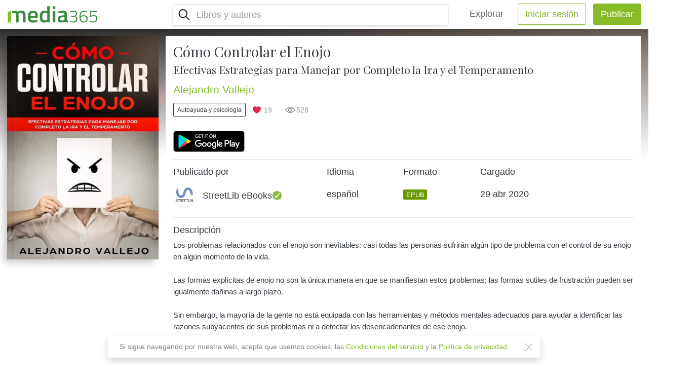

--- FILE ---
content_type: text/html; charset=UTF-8
request_url: https://www.media365.com/es/book/27365920-9e02-44a5-a647-6fa0527c63af/como-controlar-el-enojo
body_size: 12397
content:
<!DOCTYPE html>
<html lang="es" class=" iOS   h-100 overflow-hidden">
	<head>
		<meta charset="UTF-8" />
		<meta name="viewport" content="width=device-width, initial-scale=1.0, minimum-scale=1.0, maximum-scale=1.0, user-scalable=no">
		<meta name="HandheldFriendly" content="true">
		<title>Cómo Controlar el Enojo PDF | Media365</title>
						<link rel="stylesheet" href="/css/fontawesome-all.min.css">
			<link rel='stylesheet' type='text/css' media='all' href='/dist/main.css' />
		
	<link rel='stylesheet' type='text/css' media='all' href='/dist/public-views.css'/>
		<link rel="icon" type="image/x-icon" href="/favicon.ico" />
		<link rel="apple-touch-icon" href="/images/apple-icon-180x180.png"/>
		<link rel="icon" type="image/png" sizes="192x192"  href="/images/android-icon-192x192.png">
		<meta name="msapplication-TileColor" content="#ffffff">
		<meta name="msapplication-TileImage" content="/images/ms-icon-144x144.png">
		<meta name="theme-color" content="#ffffff">
										<!-- Google Tag Manager -->
		<script>(function(w,d,s,l,i){w[l]=w[l]||[];w[l].push({'gtm.start':
		new Date().getTime(),event:'gtm.js'});var f=d.getElementsByTagName(s)[0],
		j=d.createElement(s),dl=l!='dataLayer'?'&l='+l:'';j.async=true;j.src=
		'https://www.googletagmanager.com/gtm.js?id='+i+dl;f.parentNode.insertBefore(j,f);
		})(window,document,'script','dataLayer','GTM-P3M272B');</script>
		<!-- End Google Tag Manager -->
					
	<script type="text/javascript" src="/js/build/common.js"></script>
<script type="text/javascript" src="/js/build/app.js"></script>
<script type="text/javascript" src="/js/comploader.js"></script>					<meta property="og:title" content="Cómo Controlar el Enojo | Media365: lee más, paga menos. ¡Publica y gana dinero!" />
			<meta property="og:description" content="Los problemas relacionados con el enojo son inevitables: casi todas las personas sufrirán algún tipo de problema con el control de su enojo en algún momento de la vida.
 
Las formas explícitas de enojo no son la única manera en que se manifiestan estos problemas; las formas sutiles de frustración pueden ser igualmente dañinas a largo plazo.
 
Sin embargo, la mayoría de la gente no está equipada con las herramientas y métodos mentales adecuados para ayudar a identificar las razones subyacentes de sus problemas ni a detectar los desencadenantes de ese enojo.
 
En esta guía práctica, los lectores aprenderán a:
 

	Poner una lupa sobre las verdaderas causas de su enojo.
	Identificar los efectos más comunes de estos factores perjudiciales.
	Asumir la responsabilidad y manejar eficazmente sus propias emociones.

 
Y mucho más...." />
			<meta property="og:image" content="https://storage.googleapis.com/media365-live.appspot.com/266c3ce1-c23a-4770-bbe7-8e37467cc81c/27365920-9e02-44a5-a647-6fa0527c63af/df39ca3e-39a5-4844-a2a8-96feafe5e7c7.png" />
			<meta property="og:type" content="website" />
			<meta property="og:locale" content="es" />
			<meta property="og:url" content="https://www.media365.com/es/book/27365920-9e02-44a5-a647-6fa0527c63af/como-controlar-el-enojo" />
			<meta property="fb:app_id" content="390716824430321" />
					<meta name="title" content="Leer el PDF de Cómo Controlar el Enojo"/>
	<meta name="description" content="Leer el PDF de Cómo Controlar el Enojo. Los problemas relacionados con el enojo son inevitables: casi todas las personas sufrirán algún tipo de problema con el control de su enojo en algún momento de la vida.
 
Las formas explícitas de enojo no son la única manera en que se manifiestan estos problemas; las formas sutiles de frustración pueden ser igualmente dañinas a largo plazo.
 
Sin embargo, la mayoría de la gente no está equipada con las herramientas y métodos mentales adecuados para ayudar a identificar las razones subyacentes de sus problemas ni a detectar los desencadenantes de ese enojo.
 
En esta guía práctica, los lectores aprenderán a:
 

	Poner una lupa sobre las verdaderas causas de su enojo.
	Identificar los efectos más comunes de estos factores perjudiciales.
	Asumir la responsabilidad y manejar eficazmente sus propias emociones.

 
Y mucho más....">
	<meta name="thumbnail" content="https://storage.googleapis.com/media365-live.appspot.com/266c3ce1-c23a-4770-bbe7-8e37467cc81c/27365920-9e02-44a5-a647-6fa0527c63af/dbc4e81e-084c-428b-928d-4316c5c2606b.jpg"/>
		</head>
	<body class="h-100 book-view-page js-website-scrolling-page">
				<!-- Load Facebook SDK for JavaScript -->
		<script>
			(function(d, s, id) {
				var js, fjs = d.getElementsByTagName(s)[0];
				if (d.getElementById(id)) return;
				js = d.createElement(s); js.id = id;
				js.src = 'https://connect.facebook.net/en_US/sdk/xfbml.customerchat.js';
				fjs.parentNode.insertBefore(js, fjs);
			}(document, 'script', 'facebook-jssdk'));
		</script>
		
		<!-- Your customer chat code -->
									<!-- Google Tag Manager (noscript) -->
				<noscript><iframe src="https://www.googletagmanager.com/ns.html?id=GTM-P3M272B"
								  height="0" width="0" style="display:none;visibility:hidden"></iframe></noscript>
				<!-- End Google Tag Manager (noscript) -->

				<!-- Facebook Pixel Code -->
				<script> !function(f,b,e,v,n,t,s) {if(f.fbq)return;n=f.fbq=function(){n.callMethod? n.callMethod.apply(n,arguments):n.queue.push(arguments)}; if(!f._fbq)f._fbq=n;n.push=n;n.loaded=!0;n.version='2.0'; n.queue=[];t=b.createElement(e);t.async=!0; t.src=v;s=b.getElementsByTagName(e)[0]; s.parentNode.insertBefore(t,s)}(window,document,'script',
					'https://connect.facebook.net/en_US/fbevents.js');
					fbq('init', '426715557934913');
					fbq('track', 'PageView');
					fbq('track', 'Search');
				</script>
				<noscript>
					<img height="1" width="1"
					src="https://www.facebook.com/tr?id=426715557934913&ev=PageView
					&noscript=1"/>
				</noscript>
				<!-- End Facebook Pixel Code -->
					
			<div class="public-layout">
		
<header class="top-header position-sticky">
	<div class="d-flex flex-row justify-content-between align-items-center position-relative bg-white py-2 px-3 shadow">
		<div class="d-flex align-items-center col-lg-3 pl-0">
			<div class="logo-container">
				<a href="/es/" class="logo align-self-center d-flex px-lg-4 position-lg-absolute"></a>
			</div>
		</div>
		<div class="d-flex justify-content-end flex-grow-1 align-items-center" id="main-navigation">
						<div class="d-flex flex-column flex-lg-row flex-lg-grow-1 justify-content-end">
				<input id="burger" type="checkbox" />
				<label for="burger" id="burger-label" class="m-0 d-flex flex-row align-items-center d-lg-none ">
											<div id="js-mobile-search-nav" class="btn btn-lg bg-transparent btn-search mx-1" ></div>
										<div class="burger-icon ml-3">
						<span></span>
						<span></span>
						<span></span>
					</div>
				</label>
				<nav id="main-nav-list" class="top-navigation-bar align-items-stretch align-items-lg-center d-flex flex-column flex-lg-row flex-lg-grow-1">
					<div class="nav-wrap d-flex flex-column flex-lg-row justify-content-lg-end flex-lg-grow-1">
													<div id="js-main-nav-search" class="mx-3 p-0 d-block main-nav-search d-lg-flex flex-lg-grow-1 justify-content-lg-between border rounded shadow-sm">
								

				<script type="text/javascript">
					comploader.register("react.component.BookSearchComponent", {
						"requires": ["webpack.entrypoint.search"]
					});
				</script>
				
<script type="text/javascript">window.app.defineEnvParam("react.component.BookSearchComponent.strings", {"seeAllResults":"Ver resultados para","searchBooksPlaceholder":"Libros y autores"});</script>

				<script type="text/javascript">
					comploader.register("react.component.BookSuggestionsComponent", {
						"requires": ["webpack.entrypoint.search","webpack.entrypoint.utils"]
					});
				</script>
				
<script type="text/javascript">window.app.defineEnvParam("react.component.BookSuggestionsComponent.strings", {"seeAllResults":"Ver resultados para","moreBooksLabel":"M\u00e1s libros","noBooksFoundLabel":"No se encontr\u00f3 ning\u00fan libro al realizar su b\u00fasqueda.","searchBooksPlaceholder":"Libros y autores","inCategoryLabel":"En la categor\u00eda \"{{ category }}\"","browseCategory":"Explorar todos los libros en \"{{ category }}\""});</script>

				<script type="text/javascript">
					comploader.register("react.component.DynamicImage", {
						"requires": ["webpack.entrypoint.utils"]
					});
				</script>
				
<script type="text/javascript">window.app.defineEnvParam("react.component.DynamicImage.strings", {});</script>

			<div class="react-component js-media-react-component"
				data-comploader-dep="react.component.BookSearchComponent"
				data-component-name="BookSearchComponent"
				data-component-props='{"userPreferredLanguage":"es","selectedCategory":null,"autocompleteUrl":"\/api\/catalog\/list","query":"","showSuggestions":true,"searchFormUrl":"\/es\/catalog\/search","suggestionsApiUrl":"\/api\/catalog\/search-suggestions","inSpaView":false}'
				>
				<div class="placeholder-element justify-content-center align-items-center d-flex w-100 py-3"></div>
			</div>
		


							</div>
							<hr class="w-100 d-lg-none" />
												<ul class="nav justify-content-start justify-content-lg-end flex-lg-row ">
							<li class="nav-item align-items-center mx-lg-3">
								<a class="nav-link navbar-brand py-2 px-3 px-xxl-4 mr-0" href="/es/catalog/">Explorar</a>
							</li>
							
								<li class="nav-item text-center mr-lg-3 px-0 col-10 col-sm-7 col-lg-auto mx-lg-0">
									<a href="/es/user/login?nextUrl=/es/book/27365920-9e02-44a5-a647-6fa0527c63af/como-controlar-el-enojo" class="btn btn-block btn-outline-success btn-lg px-xxl-4 ">Iniciar sesión</a>
								</li>
								<li class="nav-item text-center mr-0 px-0 col-10 col-sm-7 col-lg-auto mx-auto mx-lg-0">
									<a href="/es/user/login" class="btn btn-success btn-lg btn-block px-xxl-4 ">Publicar</a>
								</li>
													</ul>
					</div>
				</nav>
			</div>
		</div>
	</div>
	</header>
			
<header class="public-heading">
				</header>
	<div class="book-main-content pb-lg-3 pt-lg-0">
		<div class="position-sticky" style="top: 4rem;">
			<div class="mobile-cover-bg align-self-start">
				<div class="book-cover-bg blur-background" style="background-image: url(https://storage.googleapis.com/media365-live.appspot.com/266c3ce1-c23a-4770-bbe7-8e37467cc81c/27365920-9e02-44a5-a647-6fa0527c63af/dbc4e81e-084c-428b-928d-4316c5c2606b.jpg);"></div>
			</div>
		</div>
		<div class="container">
			<div class="row px-sm-3">
				<div class="col-7 col-sm-3 mx-auto mx-sm-0 mt-3 mt-sm-0 pl-0 pr-0 pr-sm-3 justify-content-center justify-content-sm-around sticky-cover-container-web">
					<div class="pt-3 pb-5 pb-sm-3 sticky-cover-web">
						<div class="w-100 mx-auto pb-3">
															<div class="w-100">
	<div class="bk-book book-2">
		<div class="bk-front">
			<div class="bk-cover" >
				<div class="dynamic-image w-100 animated-background cover-image">
					<img src="https://storage.googleapis.com/media365-live.appspot.com/266c3ce1-c23a-4770-bbe7-8e37467cc81c/27365920-9e02-44a5-a647-6fa0527c63af/dbc4e81e-084c-428b-928d-4316c5c2606b.jpg" class="w-100 view-page-book-cover" alt="Cómo Controlar el Enojo PDF" title="Cómo Controlar el Enojo PDF" loading="lazy" />
				</div>
			</div>
		</div>
		<div class="bk-back p-3">
			Los problemas relacionados con el enojo son inevitables: casi todas las personas sufrirán algún tipo de problema con el control de su enojo en algún momento de la vida.
 
Las formas explícitas de enojo no son la única manera en que se manifiestan estos problemas; las formas sutiles de frustración pueden ser igualmente dañinas a largo plazo.
 
Sin embargo, la mayoría de la gente no está equipada co...
		</div>
		<div class="bk-right"></div>
		<div class="bk-left">
			<h2 class="text-truncate">
						<span>
				Alejandro Vallejo
			</span>
										<span> - Cómo Controlar el Enojo</span>
						</h2>
		</div>
		<div class="bk-top"></div>
		<div class="bk-bottom"></div>
	</div>
</div>														<div class="text-center mt-3">
								
				<script type="text/javascript">
					comploader.register("react.component.BookVisibilityInfo", {
						"requires": ["webpack.entrypoint.utils"]
					});
				</script>
				
<script type="text/javascript">window.app.defineEnvParam("react.component.BookVisibilityInfo.strings", {"labelBookStatusPrivate":"Libro privado","labelBookStatusUnlisted":"Libro sin listar"});</script>

			<div class="react-component js-media-react-component"
				data-comploader-dep="react.component.BookVisibilityInfo"
				data-component-name="BookVisibilityInfo"
				data-component-props='{"status":"public"}'
				>
				<div class="placeholder-element justify-content-center align-items-center d-flex w-100 py-3"></div>
			</div>
		
							</div>
						</div>
											</div>
				</div>
				<div class="col-12 col-sm-9 px-0 mt-sm-3 text-dark bg-white book-details-container">
					<div class="col-12 mx-md-auto px-0 ">
												<div class="col-12 text-center text-sm-left bg-white">
															<h1 class="mt-0 pt-3 book-title serif-title">Cómo Controlar el Enojo</h1>
																						<h2 class="mb-3 book-subtitle serif-title">Efectivas Estrategias para Manejar por Completo la Ira y el Temperamento</h2>
														<h2 class="author-name mb-0">
																											<a
										href="/es/author/50701414-3aa3-43a3-9088-9af417de36d5/alejandro-vallejo">Alejandro Vallejo</a>																								</h2>
							<div class="d-flex flex-column flex-sm-row justify-content-center justify-content-sm-start">
																										<div class="justify-content-center justify-content-sm-start my-3">
										<a class="cover-link-text btn btn-sm btn-rounded btn-outline-dark"
										   href="/es/catalog/genre/self_help_and_psychology">Autoayuda y psicología</a>
									</div>
																									<div class="book-additional-info d-flex align-items-center justify-content-center justify-content-sm-start ml-sm-3">
																					<div class="d-flex align-items-center likes-count mr-3"><span>19</span></div>
																																									<div class="d-flex align-items-center views-count mr-3"><span>528</span></div>
																			</div>
															</div>
															<div class="">
									<div class="my-3 d-flex  flex-row justify-content-center justify-content-sm-start " >
	<a class="js-btn-badge btn-badge mr-2" target="_blank" href="https://play.google.com/store/apps/details?id=com.mobisystems.ubreader_west&referrer=utm_source%3Dmedia365%26utm_campaign%3Dreadinapp" data-platform="Android"><img class="h-100" src="/images/google-play-badge.png" alt="Google Play" /></a>
</div>

								</div>
														<div class="my-3 text-left">
								<hr>
								<div class="row no-gutters">
									<div class="col-12 col-xl-4">
										<h5 class="font-weight-bold">Publicado por</h5>
											<a class="text-truncate py-2 d-flex flex-row align-items-center justify-content-between bg-white"
	href="/es/user/266c3ce1-c23a-4770-bbe7-8e37467cc81c/streetlib-ebooks"
>
	<div class="d-flex flex-row align-items-center justify-content-start">
		<div class="account-picture small shadow-sm rounded-circle mr-3">
			<div class="dynamic-image animated-background rounded-circle overflow-hidden">
									<img src="https://storage.googleapis.com/media365-live.appspot.com/266c3ce1-c23a-4770-bbe7-8e37467cc81c/profile_pics/4fbeee39-810f-4d15-9a49-a26e2488eb40.jpg" alt="StreetLib eBooks" class="w-100">
							</div>
		</div>
		<h5 class="mb-0 text-dark font-weight-bold">
			StreetLib eBooks
			<span class="small-badge verified-badge"></span>
		</h5>
	</div>
</a>										<hr class="d-xl-none">
									</div>
																			<div class="col-12 col-md-3 col-xl-2 d-flex flex-row flex-row flex-md-column justify-content-between mt-2 mt-xl-0">
											<h5 class="font-weight-bold">Idioma</h5>
											<h5 class="py-xl-3">español</h5>
										</div>
																												<div class="col-12 col-md-3 col-xl-2 d-flex flex-row flex-row flex-md-column justify-content-between mt-2 mt-xl-0">
											<h5 class="font-weight-bold">Formato</h5>
											<h5 class="py-xl-3">
												<div class="book-file-type badge badge-epub text-uppercase">epub</div>
											</h5>
										</div>
																		<div class="col-12 col-md-3 col-xl-2 d-flex flex-row flex-row flex-md-column justify-content-between mt-2 mt-xl-0">
										<h5 class="font-weight-bold">Cargado</h5>
										<h5 class="py-xl-3"><span class="js-date-convert">
	<span title=29-04-2020 data-timestamp="1588137447" class="js-date-timestamp"></span>
</span></h5>
									</div>
								</div>
								<div class="mt-3 pb-5">
									<hr>
									<div class="d-flex justify-content-between align-items-center mb-2">
										<h5 class="text-left mb-0 font-weight-bold">Descripción</h5>
									</div>
																			<p class="description my-2 text-left">Los problemas relacionados con el enojo son inevitables: casi todas las personas sufrirán algún tipo de problema con el control de su enojo en algún momento de la vida.<br />
 <br />
Las formas explícitas de enojo no son la única manera en que se manifiestan estos problemas; las formas sutiles de frustración pueden ser igualmente dañinas a largo plazo.<br />
 <br />
Sin embargo, la mayoría de la gente no está equipada con las herramientas y métodos mentales adecuados para ayudar a identificar las razones subyacentes de sus problemas ni a detectar los desencadenantes de ese enojo.<br />
 <br />
En esta guía práctica, los lectores aprenderán a:<br />
 <br />
<br />
	Poner una lupa sobre las verdaderas causas de su enojo.<br />
	Identificar los efectos más comunes de estos factores perjudiciales.<br />
	Asumir la responsabilidad y manejar eficazmente sus propias emociones.<br />
<br />
 <br />
Y mucho más.... </p>
																	</div>
							</div>
						</div>
					</div>
				</div>
			</div>
		</div>
	</div>
	</div>
	<footer class="public-footer position-relative py-3 py-xxl-5 d-flex">
	<div class="container px-3 d-flex flex-column align-content-center">
		<div class="d-flex flex-column flex-lg-row w-100">
			<a href="/es/" class="d-inline-block footer-logo"></a>
			<div class="d-flex flex-row w-100 justify-content-start align-items-end">
				<div class="d-flex flex-row w-100 d">
					<div class="d-flex flex-fill mb-xxl-0">
						<ul class="nav mb-0 align-items-center justify-content-center w-100 row m-0">
							
															<li class="nav-item col-12 col-lg-auto px-0 px-lg-3">
									<a class="nav-link text-dark text-left px-0" href="/es/about">Sobre nosotros</a>
								</li>
															<li class="nav-item col-12 col-lg-auto px-0 px-lg-3">
									<a class="nav-link text-dark text-left px-0" href="/es/contacts">Contactos</a>
								</li>
															<li class="nav-item col-12 col-lg-auto px-0 px-lg-3">
									<a class="nav-link text-dark text-left px-0" href="/es/support">Asistencia</a>
								</li>
															<li class="nav-item col-12 col-lg-auto px-0 px-lg-3">
									<a class="nav-link text-dark text-left px-0" href="/es/careers">Empleo</a>
								</li>
															<li class="nav-item col-12 col-lg-auto px-0 px-lg-3">
									<a class="nav-link text-dark text-left px-0" href="/es/guidelines">Contenido</a>
								</li>
													</ul>
					</div>
				</div>
				<div class="d-flex flex-column flex-lg-row align-items-end align-items-lg-center">
					<div class="d-flex flex-row align-items-center justify-content-end">
						<a href="https://www.facebook.com/media365books/" target="_blank" class="mx-3"><img class="social-icon" src="/images/facebook-icon.png" alt="facebook"></a>
						<a href="https://www.instagram.com/media365books/" target="_blank" class="mr-lg-2"><img class="social-icon" src="/images/instagram-icon.png" alt="instagram"></a>
					</div>
					<div class="site-language-select mb-lg-0 ml-2 pr-5">
																																																																																																																																																			
				<script type="text/javascript">
					comploader.register("react.component.LanguageSwitcher", {
						"requires": ["webpack.entrypoint.utils"]
					});
				</script>
				
<script type="text/javascript">window.app.defineEnvParam("react.component.LanguageSwitcher.strings", {});</script>

			<div class="react-component js-media-react-component"
				data-comploader-dep="react.component.LanguageSwitcher"
				data-component-name="LanguageSwitcher"
				data-component-props='{"changeLanguageUrl":"\/es\/change-locale\/","localeOptions":{"en":{"name":"English","url":"\/en\/book\/27365920-9e02-44a5-a647-6fa0527c63af\/como-controlar-el-enojo"},"it":{"name":"italiano","url":"\/it\/book\/27365920-9e02-44a5-a647-6fa0527c63af\/como-controlar-el-enojo"},"de":{"name":"Deutsch","url":"\/de\/book\/27365920-9e02-44a5-a647-6fa0527c63af\/como-controlar-el-enojo"},"fr":{"name":"fran\u00e7ais","url":"\/fr\/book\/27365920-9e02-44a5-a647-6fa0527c63af\/como-controlar-el-enojo"},"pt":{"name":"portugu\u00eas","url":"\/pt\/book\/27365920-9e02-44a5-a647-6fa0527c63af\/como-controlar-el-enojo"},"es":{"name":"espa\u00f1ol","url":"\/es\/book\/27365920-9e02-44a5-a647-6fa0527c63af\/como-controlar-el-enojo"},"bg":{"name":"\u0431\u044a\u043b\u0433\u0430\u0440\u0441\u043a\u0438","url":"\/bg\/book\/27365920-9e02-44a5-a647-6fa0527c63af\/como-controlar-el-enojo"},"vi":{"name":"Ti\u1ebfng Vi\u1ec7t","url":"\/vi\/book\/27365920-9e02-44a5-a647-6fa0527c63af\/como-controlar-el-enojo"}}}'
				>
				<div class="placeholder-element justify-content-center align-items-center d-flex w-100 py-3"></div>
			</div>
		
											</div>
				</div>
			</div>
		</div>
		<div class="d-flex flex-row w-100 justify-content-between align-items-center mt-2 pt-2 text-left footer-bottom">
			<div class="w-100 d-flex flex-column">
				<div class=" d-flex align-items-center w-100">
					<p class="mb-2">
						<a href="/es/terms-of-service" class="d-inline-block text-left mr-3">Condiciones del servicio</a>
						<a href="/es/privacy" class="d-inline-block text-left">Privacidad</a>
					</p>
				</div>
				<p class="mb-2 mb-lg-0 pr-lg-3 text-left copyright-text">
			Copyright &#169; 2018 - 2025 Mobile Systems Ltd. Todos los derechos reservados.
        </p>
			</div>
		</div>
	</div>
</footer>		
						<script src="https://ajax.googleapis.com/ajax/libs/jquery/3.3.1/jquery.min.js"></script>
			<script src="/js/popper.min.js"></script>
			<script src="/js/bootstrap.min.js"></script>
			<script>
				$(function() {
					window.fbLoaded = $.Deferred();
					window.fbAsyncInit = function() {
						FB.init({
							appId			 : "390716824430321",
							autoLogAppEvents : true,
							status			 : true,
							cookie			 : true,
							xfbml			 : true,
							version			 : 'v8.0'
						});
						window.fbLoaded.resolve();
					};

					return window.fbLoaded.promise();
				});
			</script>
		
	<script type="text/javascript">
		window.app.initEnvironment({"locale":"es","localeName":"espa\u00f1ol","isMobileDevice":false,"isReviewer":false,"isSupport":false,"isAdmin":false,"uploadBookUrl":"\/api\/private\/book\/upload","createBookUrl":"\/api\/private\/book\/create","requestSignedUploadBookUrl":"\/api\/private\/book\/signed-upload-url","uploadBookCoverUrl":"\/api\/private\/book\/__BOOKUUID__\/upload-cover","deleteBookUrl":"\/api\/private\/book\/__BOOKUUID__\/delete","viewBookUrl":"\/es\/portal\/book\/view\/__BOOKUUID__","editBookUrl":"\/es\/portal\/book\/edit\/__BOOKUUID__","saveBookUrl":"\/api\/private\/book\/__BOOKUUID__\/save","sendMessageUrl":"\/api\/private\/book\/__BOOKUUID__\/send-message","defaultBookCover":"\/images\/no-cover.png","imagePath":"\/images","defaultProfilePicture":"\/images\/default-avatar.png","availableBookLanguages":{"de":"alem\u00e1n","bg":"b\u00falgaro","cs":"checo","es":"espa\u00f1ol","fr":"franc\u00e9s","hi":"hindi","hu":"h\u00fangaro","id":"indonesio","en":"ingl\u00e9s","it":"italiano","nl":"neerland\u00e9s","pl":"polaco","pt":"portugu\u00e9s","ro":"rumano","ru":"ruso","tr":"turco","vi":"vietnamita","xx":"Otro"},"availableGenres":{"teen_and_young_adult":"Adolescentes y j\u00f3venes adultos","self_help_and_psychology":"Autoayuda y psicolog\u00eda","biographies_and_memoirs":"Biograf\u00edas y autobiograf\u00edas","science_fiction_and_fantasy":"Ciencia ficci\u00f3n y fantas\u00eda","classics":"Cl\u00e1sicos","food_and_drink":"Comer y beber","comics_and_graphic_novels":"C\u00f3mics y novelas gr\u00e1ficas","sports_and_outdoors":"Deportes y actividades al aire libre","parenting_and_relationships":"Educaci\u00f3n de los hijos y relaciones","education_and_textbooks":"Educaci\u00f3n y libros de texto","history":"Historia","humor_and_entertainment":"Humor y entretenimiento","foreign_languages":"Idiomas","childrens_ebooks":"Libros electr\u00f3nicos para ni\u00f1os","literature_and_fiction":"Literatura y ficci\u00f3n","mystery_crime_and_thrillers":"Misterio, crimen y thrillers","business_and_money_books":"Negocios y dinero","nonfiction":"No ficci\u00f3n","computers_and_technology":"Ordenadores y tecnolog\u00eda","reference":"Referencia","religion":"Religi\u00f3n","romance":"Romance","health_fitness_and_dieting":"Salud, fitness y dietas","travel_and_adventure":"Viajes y aventura"},"availableRomanticGenres":{"romance_bdsm":"BDSM","romance_erotic":"Erotic 18+","romance_fantasy":"Fantasy","romance_historically_hot":"Historically hot","romance_lgbt":"LGBT","romance_new_adult":"New adult","romance_romantic":"Romantic","romance_steamy_stories":"Steamy stories","romance_vampire_werewolves":"Vampire\/werewolves"},"availableRomanticGenresWithAdultInfo":{"romance_bdsm":"BDSM (18+)","romance_erotic":"Erotic 18+ (18+)","romance_fantasy":"Fantasy (18+)","romance_historically_hot":"Historically hot (18+)","romance_lgbt":"LGBT (18+)","romance_new_adult":"New adult (18+)","romance_romantic":"Romantic","romance_steamy_stories":"Steamy stories (18+)","romance_vampire_werewolves":"Vampire\/werewolves (18+)"},"availableCountries":{"AF":"Afganist\u00e1n","AL":"Albania","DE":"Alemania","AD":"Andorra","AO":"Angola","AI":"Anguila","AG":"Antigua y Barbuda","AQ":"Ant\u00e1rtida","SA":"Arabia Saud\u00ed","DZ":"Argelia","AR":"Argentina","AM":"Armenia","AW":"Aruba","AU":"Australia","AT":"Austria","AZ":"Azerbaiy\u00e1n","BS":"Bahamas","BD":"Banglad\u00e9s","BB":"Barbados","BH":"Bar\u00e9in","BZ":"Belice","BJ":"Ben\u00edn","BM":"Bermudas","BY":"Bielorrusia","BO":"Bolivia","BA":"Bosnia y Herzegovina","BW":"Botsuana","BR":"Brasil","BN":"Brun\u00e9i","BG":"Bulgaria","BF":"Burkina Faso","BI":"Burundi","BT":"But\u00e1n","BE":"B\u00e9lgica","CV":"Cabo Verde","KH":"Camboya","CM":"Camer\u00fan","CA":"Canad\u00e1","BQ":"Caribe neerland\u00e9s","QA":"Catar","TD":"Chad","CZ":"Chequia","CL":"Chile","CN":"China","CY":"Chipre","VA":"Ciudad del Vaticano","CO":"Colombia","KM":"Comoras","CG":"Congo","KP":"Corea del Norte","KR":"Corea del Sur","CR":"Costa Rica","HR":"Croacia","CU":"Cuba","CW":"Curazao","CI":"C\u00f4te d\u2019Ivoire","DK":"Dinamarca","DM":"Dominica","EC":"Ecuador","EG":"Egipto","SV":"El Salvador","AE":"Emiratos \u00c1rabes Unidos","ER":"Eritrea","SK":"Eslovaquia","SI":"Eslovenia","ES":"Espa\u00f1a","US":"Estados Unidos","EE":"Estonia","SZ":"Esuatini","ET":"Etiop\u00eda","PH":"Filipinas","FI":"Finlandia","FJ":"Fiyi","FR":"Francia","GA":"Gab\u00f3n","GM":"Gambia","GE":"Georgia","GH":"Ghana","GI":"Gibraltar","GD":"Granada","GR":"Grecia","GL":"Groenlandia","GP":"Guadalupe","GU":"Guam","GT":"Guatemala","GF":"Guayana Francesa","GG":"Guernsey","GN":"Guinea","GQ":"Guinea Ecuatorial","GW":"Guinea-Bis\u00e1u","GY":"Guyana","HT":"Hait\u00ed","HN":"Honduras","HU":"Hungr\u00eda","IN":"India","ID":"Indonesia","IQ":"Irak","IE":"Irlanda","IR":"Ir\u00e1n","BV":"Isla Bouvet","NF":"Isla Norfolk","IM":"Isla de Man","CX":"Isla de Navidad","IS":"Islandia","KY":"Islas Caim\u00e1n","CC":"Islas Cocos","CK":"Islas Cook","FO":"Islas Feroe","GS":"Islas Georgia del Sur y Sandwich del Sur","HM":"Islas Heard y McDonald","FK":"Islas Malvinas","MP":"Islas Marianas del Norte","MH":"Islas Marshall","PN":"Islas Pitcairn","SB":"Islas Salom\u00f3n","TC":"Islas Turcas y Caicos","VG":"Islas V\u00edrgenes Brit\u00e1nicas","VI":"Islas V\u00edrgenes de EE. UU.","UM":"Islas menores alejadas de EE. UU.","AX":"Islas \u00c5land","IL":"Israel","IT":"Italia","JM":"Jamaica","JP":"Jap\u00f3n","JE":"Jersey","JO":"Jordania","KZ":"Kazajist\u00e1n","KE":"Kenia","KG":"Kirguist\u00e1n","KI":"Kiribati","KW":"Kuwait","LA":"Laos","LS":"Lesoto","LV":"Letonia","LR":"Liberia","LY":"Libia","LI":"Liechtenstein","LT":"Lituania","LU":"Luxemburgo","LB":"L\u00edbano","MK":"Macedonia del Norte","MG":"Madagascar","MY":"Malasia","MW":"Malaui","MV":"Maldivas","ML":"Mali","MT":"Malta","MA":"Marruecos","MQ":"Martinica","MU":"Mauricio","MR":"Mauritania","YT":"Mayotte","FM":"Micronesia","MD":"Moldavia","MN":"Mongolia","ME":"Montenegro","MS":"Montserrat","MZ":"Mozambique","MM":"Myanmar (Birmania)","MX":"M\u00e9xico","MC":"M\u00f3naco","NA":"Namibia","NR":"Nauru","NP":"Nepal","NI":"Nicaragua","NG":"Nigeria","NU":"Niue","NO":"Noruega","NC":"Nueva Caledonia","NZ":"Nueva Zelanda","NE":"N\u00edger","OM":"Om\u00e1n","PK":"Pakist\u00e1n","PW":"Palaos","PA":"Panam\u00e1","PG":"Pap\u00faa Nueva Guinea","PY":"Paraguay","NL":"Pa\u00edses Bajos","PE":"Per\u00fa","PF":"Polinesia Francesa","PL":"Polonia","PT":"Portugal","PR":"Puerto Rico","HK":"RAE de Hong Kong (China)","MO":"RAE de Macao (China)","GB":"Reino Unido","CF":"Rep\u00fablica Centroafricana","CD":"Rep\u00fablica Democr\u00e1tica del Congo","DO":"Rep\u00fablica Dominicana","RE":"Reuni\u00f3n","RW":"Ruanda","RO":"Ruman\u00eda","RU":"Rusia","WS":"Samoa","AS":"Samoa Americana","BL":"San Bartolom\u00e9","KN":"San Crist\u00f3bal y Nieves","SM":"San Marino","MF":"San Mart\u00edn","PM":"San Pedro y Miquel\u00f3n","VC":"San Vicente y las Granadinas","SH":"Santa Elena","LC":"Santa Luc\u00eda","ST":"Santo Tom\u00e9 y Pr\u00edncipe","SN":"Senegal","RS":"Serbia","SC":"Seychelles","SL":"Sierra Leona","SG":"Singapur","SX":"Sint Maarten","SY":"Siria","SO":"Somalia","LK":"Sri Lanka","ZA":"Sud\u00e1frica","SD":"Sud\u00e1n","SS":"Sud\u00e1n del Sur","SE":"Suecia","CH":"Suiza","SR":"Surinam","SJ":"Svalbard y Jan Mayen","EH":"S\u00e1hara Occidental","TH":"Tailandia","TW":"Taiw\u00e1n","TZ":"Tanzania","TJ":"Tayikist\u00e1n","IO":"Territorio Brit\u00e1nico del Oc\u00e9ano \u00cdndico","TF":"Territorios Australes Franceses","PS":"Territorios Palestinos","TL":"Timor-Leste","TG":"Togo","TK":"Tokelau","TO":"Tonga","TT":"Trinidad y Tobago","TM":"Turkmenist\u00e1n","TR":"Turqu\u00eda","TV":"Tuvalu","TN":"T\u00fanez","UA":"Ucrania","UG":"Uganda","UY":"Uruguay","UZ":"Uzbekist\u00e1n","VU":"Vanuatu","VE":"Venezuela","VN":"Vietnam","WF":"Wallis y Futuna","YE":"Yemen","DJ":"Yibuti","ZM":"Zambia","ZW":"Zimbabue"},"arrowDownImageUrl":"\/images\/icon-arrow-down-small.png","allowedMimeTypes":{"pdf":"application\/pdf","epub":"application\/epub+zip"},"URLEncodedAllowedBookFileSignatures":{"pdf":"%25PDF","epub":"PK%03%04"},"bookMaxFileSize":31457280,"newBookMaxFileSize":314572800,"imageAllowedMimeTypes":{"png":"image\/png","jpg":"image\/jpeg"},"imageMaxFileSize":3145728,"imageValidatorStrings":{"invalidImageFileText":"El archivo seleccionado no est\u00e1 permitido. Los formatos de imagen aceptados son png, jpeg.","imageFileTooLargeText":"El archivo seleccionado es muy grande. El tama\u00f1o m\u00e1ximo permitido es 3 MB."},"catalogPageUrl":"\/es\/portal\/catalog\/","authorListUrl":"\/api\/private\/author\/list","userFollowBtnApiUrl":"\/api\/private\/user\/__USERUUID__\/follow","userUnfollowBtnApiUrl":"\/api\/private\/user\/__USERUUID__\/unfollow","authIdentityToken":null,"loginUrl":"\/es\/user\/login","appVersion":"0","isNewIOSApp":false,"isWebView":false,"platformName":"iOS","osVersion":10.15,"monetizationTypeOptions":{"ads-only":{"value":"ads-only","labelTitle":"Anuncios","infoText":"Gane dinero con los anuncios que los lectores ven cuando leen el libro."},"freemium":{"value":"freemium","labelTitle":"Anuncios y pagos","infoText":"Gane dinero con los anuncios y con los pagos que hacen los lectores para quitar los anuncios del libro y leerlo sin conexi\u00f3n."}},"IAPOptions":{"com.media365.book.1":{"productId":"com.media365.book.1","price":"$ 0.99"},"com.media365.book.2":{"productId":"com.media365.book.2","price":"$ 1.99"},"com.media365.book.3":{"productId":"com.media365.book.3","price":"$ 2.99"},"com.media365.book.4":{"productId":"com.media365.book.4","price":"$ 3.99"},"com.media365.book.5":{"productId":"com.media365.book.5","price":"$ 4.99"},"com.media365.book.6":{"productId":"com.media365.book.6","price":"$ 5.99"},"com.media365.book.7":{"productId":"com.media365.book.7","price":"$ 6.99"},"com.media365.book.8":{"productId":"com.media365.book.8","price":"$ 7.99"},"com.media365.book.9":{"productId":"com.media365.book.9","price":"$ 8.99"},"com.media365.book.10":{"productId":"com.media365.book.10","price":"$ 9.99"},"com.media365.book.11":{"productId":"com.media365.book.11","price":"$ 10.99"},"com.media365.book.12":{"productId":"com.media365.book.12","price":"$ 11.99"},"com.media365.book.13":{"productId":"com.media365.book.13","price":"$ 12.99"},"com.media365.book.14":{"productId":"com.media365.book.14","price":"$ 13.99"},"com.media365.book.15":{"productId":"com.media365.book.15","price":"$ 14.99"},"com.media365.book.16":{"productId":"com.media365.book.16","price":"$ 15.99"},"com.media365.book.17":{"productId":"com.media365.book.17","price":"$ 16.99"},"com.media365.book.18":{"productId":"com.media365.book.18","price":"$ 17.99"},"com.media365.book.19":{"productId":"com.media365.book.19","price":"$ 18.99"},"com.media365.book.20":{"productId":"com.media365.book.20","price":"$ 19.99"}},"currentUserUuid":null,"currentUserInitialFollowingUsersCount":0,"userIsVerified":false,"userHasAppliedForPublisher":false,"userIsSubscribed":false,"userLikeBookApiUrl":"\/api\/private\/book\/__BOOKUUID__\/like","userUnlikeBookApiUrl":"\/api\/private\/book\/__BOOKUUID__\/unlike","publicFeedEventListApiUrl":"\/api\/feed\/events","privateFeedEventListApiUrl":"\/api\/private\/feed\/events","lastPrivateFeedEventDateApiUrl":"\/api\/private\/feed\/events\/last-date","feedSuggestedUsersListApiUrl":"\/api\/user\/suggested-users","preferredLocale":"es","autoCompleteApiUrl":"\/api\/catalog\/list","autoCompleteSimpleModeApiUrl":"\/api\/catalog\/simple-mode\/list","appBookSearchUrl":"\/es\/app\/catalog\/search","appPeopleSearchUrl":"\/es\/app\/user\/search","bookLikesUrl":"\/es\/app\/book\/__BOOKUUID__\/likes","bookAddToLibraryApiUrl":"\/api\/private\/book\/__BOOKUUID__\/add-to-library","intentForAppLogin":"intent:\/\/www.media365.com\/user\/open-in-app-sign-in#Intent;scheme=ubreader;package=com.mobisystems.ubreader_west;end;","apiUserProfile":"\/api\/user\/__USERUUID__\/profile","fallbackWebsiteUrl":"https:\/\/www.media365.com\/es\/portal\/catalog\/","getIntentJWTRequest":"intent:\/\/www.media365.com\/user\/open-in-app-request-jwt?nextURL=https:\/\/www.media365.com\/es\/portal\/catalog\/#Intent;scheme=ubreader;package=com.mobisystems.ubreader_west;end;","userListFollowersApi":"\/api\/private\/user\/__USERUUID__\/followers?isApp=1","userListFollowingApi":"\/api\/private\/user\/__USERUUID__\/following-users?isApp=1","userBookListApi":"\/api\/user\/__USERUUID__\/books","userCommentsListApi":"\/api\/user\/__USERUUID__\/book-comments","userQuotesListApi":"\/api\/user\/__USERUUID__\/book-quotes","userDeleteBookQuoteApi":"\/api\/private\/user\/book-quotes\/__BOOKQUOTEUUID__\/delete","publicBookDataApi":"\/api\/book\/__BOOKUUID__","publicBookLikesApi":"\/api\/private\/book\/__BOOKUUID__\/likes?isApp=1","isFeedEnabled":true,"userUpdateProfileApi":"\/api\/private\/user\/update-profile","userUpdateProfilePictureApi":"\/api\/private\/user\/update-profile-picture","deleteProfilePictureApi":"\/api\/private\/user\/delete-profile-picture","userChangePasswordApi":"\/api\/private\/user\/change-password","searchSuggestionsApi":"\/api\/catalog\/search-suggestions","searchSuggestionsSimpleModeApi":"\/api\/catalog\/simple-mode\/search-suggestions","popularBooksUrl":"\/es\/catalog\/popular","bookTranslatedLanguages":{"en":"English","bg":"\u0431\u044a\u043b\u0433\u0430\u0440\u0441\u043a\u0438","es":"espa\u00f1ol","de":"Deutsch","fr":"fran\u00e7ais","hi":"\u0939\u093f\u0928\u094d\u0926\u0940","pt":"portugu\u00eas","it":"italiano","ru":"\u0440\u0443\u0441\u0441\u043a\u0438\u0439","nl":"Nederlands","pl":"polski","cs":"\u010de\u0161tina","hu":"magyar","id":"Indonesia","ro":"rom\u00e2n\u0103","tr":"T\u00fcrk\u00e7e","vi":"Ti\u1ebfng Vi\u1ec7t","xx":"Otro"},"popularBooksApi":"\/api\/catalog\/popular-books","popularBooksSimpleModeApi":"\/api\/catalog\/simple-mode\/popular-books","catalogBooksApi":"\/api\/catalog\/book-lists","catalogBooksSimpleModeApi":"\/api\/catalog\/simple-mode\/book-lists","newestBooksApi":"\/api\/catalog\/newest-books","newestBooksSimpleModeApi":"\/api\/catalog\/simple-mode\/newest-books","genreBooksApi":"\/api\/catalog\/genre\/__NAME__","genreBooksSimpleModeApi":"\/api\/catalog\/simple-mode\/genre\/__NAME__","authorBooksApi":"\/api\/author\/__UUID__","authorBooksSimpleModeApi":"\/api\/author\/simple-mode\/__UUID__","bookQuotesApi":"\/api\/private\/book\/__UUID__\/quotes","bookAdditionalInfoApi":"\/api\/book\/__UUID__\/additional-info","recommendedBooksApi":"\/api\/catalog\/recommended-books","genresListApi":"\/api\/catalog\/genres","genresListSimpleModeApi":"\/api\/catalog\/simple-mode\/genres","searchBooksApi":"\/api\/catalog\/search","searchBooksSimpleModeApi":"\/api\/catalog\/simple-mode\/search","searchUsersApi":"\/api\/user\/search","appChangeLocale":"\/es\/change-book-language\/","userLikedBookListApi":"\/api\/user\/__USERUUID__\/liked-books","resendVerificationMailApiUrl":"\/api\/private\/user\/resend-verification","saveFinancialInfoApi":"\/api\/private\/user\/save-financial-details","becomePublisherUrl":"\/es\/user\/become-publisher","userDeleteAccountApi":"\/api\/private\/user\/delete","successSignoutUrl":"\/es\/user\/unset-token-cookie","activationKeyApi":"\/api\/private\/user\/subscribe-with-activation-key","activationCOVID19Api":"\/api\/private\/user\/subscribe-covid-19","accountSettingsApi":"\/api\/private\/user\/account-settings","userFavoriteCategoriesApi":"\/api\/private\/user\/favorite-categories","userFavoriteCategoriesSimpleModeApi":"\/api\/private\/user\/simple-mode\/favorite-categories","maxFavoriteCategories":3,"userHasFavoriteCategories":false,"newUserCategoryNameForPreSelect":null,"spaPageUrl":"\/es\/spa\/","oldFeedPageUrl":"\/es\/app\/","bookCommentsApi":"\/api\/private\/book\/__UUID__\/comments","createBookCommentApi":"\/api\/private\/book\/__UUID__\/comment","editBookCommentApi":"\/api\/private\/book\/comment\/__UUID__\/edit","deleteBookCommentApi":"\/api\/private\/book\/comment\/__UUID__\/delete","reportBookCommentApi":"\/api\/private\/book\/comment\/__UUID__\/report","isSpaSimpleMode":false});
</script>

<script type="text/javascript">
	comploader.register("react", {
	"scripts": [
		{
			"url": "\/js\/react\/react.production.min.js"
		},
		{
			"url": "\/js\/react\/react\u002Ddom.production.min.js"
		}
	]
});

comploader.register("webpack.entrypoint.user", {
	"requires": ["react"],
	"scripts": [
		"\/js\/build\/user.js"
	]
});

comploader.register("webpack.entrypoint.utils", {
	"requires": ["react"],
	"scripts": [
		"\/js\/build\/utils.js"
	]
});

comploader.register("webpack.entrypoint.book", {
	"requires": ["react"],
	"scripts": [
		"\/js\/build\/book.js"
	]
});

comploader.register("webpack.entrypoint.catalog", {
	"requires": ["react"],
	"scripts": [
		"\/js\/build\/catalog.js"
	]
});

comploader.register("webpack.entrypoint.public", {
	"requires": ["react"],
	"scripts": [
		"\/js\/build\/public.js"
	]
});

comploader.register("webpack.entrypoint.report", {
	"requires": ["react"],
	"scripts": [
		"\/js\/build\/report.js"
	]
});

comploader.register("webpack.entrypoint.feed", {
	"requires": ["react"],
	"scripts": [
		"\/js\/build\/feed.js"
	]
});

comploader.register("webpack.entrypoint.search", {
	"requires": ["react"],
	"scripts": [
		"\/js\/build\/search.js"
	]
});

comploader.register("webpack.entrypoint.discover", {
	"requires": ["react"],
	"scripts": [
		"\/js\/build\/discover.js"
	]
});

comploader.register("webpack.entrypoint.spaContainer", {
	"requires": ["react"],
	"scripts": [
		"\/js\/build\/spaContainer.js"
	]
});

comploader.register("bootstrap-js", {
	"scripts": [
		{
			"url": "\/js\/bootstrap.min.js",
			"integrity": "sha384-vBWWzlZJ8ea9aCX4pEW3rVHjgjt7zpkNpZk+02D9phzyeVkE+jo0ieGizqPLForn"
		}
	]
});	(function () {
	var classNameUninitialized = 'js-media-react-component',
		classNameInitialized = 'js-media-react-component-initialized';
	
	var initializeComponent = function () {
		var $container = $(this);

		$container.removeClass(classNameUninitialized).addClass(classNameInitialized);

		var comploaderDependencyName = $container.data('comploader-dep');
		var componentProps = $container.data('component-props');

		comploader.load(comploaderDependencyName, function () {
			ReactDOM.render(React.createElement(window.app.getService(comploaderDependencyName), componentProps), $container[0]);
		});
	};

	$('.' + classNameUninitialized).each(initializeComponent);

		if (window.MutationObserver) {
		var observer = new MutationObserver(function(mutations) {
			mutations.forEach(function(mutation) {
				$(mutation.addedNodes).find('.' + classNameUninitialized).each(initializeComponent);
			});
		});
		observer.observe(document, { childList: true, subtree: true });
	}
})();
</script>	<script src="https://cdnjs.cloudflare.com/ajax/libs/dayjs/1.8.23/dayjs.min.js"></script>
	<script src="https://cdnjs.cloudflare.com/ajax/libs/dayjs/1.8.23/plugin/relativeTime.js"></script>
	<script src="https://cdnjs.cloudflare.com/ajax/libs/dayjs/1.8.23/locale/es.js"></script>
	<script src="/js/custom-ui.js"></script>

						<div class="row no-gutters position-fixed w-100 animated fadeInUp " id="agreeTerms">
		<div class="col-10 col-lg-8 mx-auto">
			<div class="w-100 alert alert-light alert-dismissible text-center shadow bg-white" >
				<span>
					Si sigue navegando por nuestra web, acepta que usemos cookies, las <a href="/es/terms-of-service" target="_blank">Condiciones del servicio</a> y la <a href="/es/privacy" target="_blank">Política de privacidad</a>.
				</span>
				<button type="button" class="close js-close-snack" data-dismiss="alert" data-agreed-terms="agreed_terms" aria-label="Close"></button>
			</div>
		</div>
	</div>
		
					
	</body>
</html>



--- FILE ---
content_type: text/css
request_url: https://www.media365.com/dist/public-views.css
body_size: 15834
content:
@import url("https://fonts.googleapis.com/css?family=Playfair+Display");@keyframes fadeInDown{from{opacity:0;-webkit-transform:translate3d(0, -100%, 0);transform:translate3d(0, -100%, 0)}to{opacity:1;-webkit-transform:none;transform:none}}@keyframes fadeIn{from{opacity:0}to{opacity:1}}@keyframes fadeOut{from{opacity:1}to{opacity:0}}@keyframes fadeOutDown{from{opacity:1}to{opacity:0;-webkit-transform:translate3d(0, 100%, 0);transform:translate3d(0, 100%, 0)}}@keyframes fadeOutUp{from{opacity:1;display:block}to{opacity:0;-webkit-transform:translate3d(0, -100%, 0);transform:translate3d(0, -100%, 0);display:none}}@keyframes fadeInDown{from{opacity:0;-webkit-transform:translate3d(0, -100%, 0);transform:translate3d(0, -100%, 0)}to{opacity:1;-webkit-transform:none;transform:none}}@keyframes fadeIn{from{opacity:0}to{opacity:1}}@keyframes fadeOut{from{opacity:1}to{opacity:0}}@keyframes fadeOutDown{from{opacity:1}to{opacity:0;-webkit-transform:translate3d(0, 100%, 0);transform:translate3d(0, 100%, 0)}}@keyframes fadeOutUp{from{opacity:1;display:block}to{opacity:0;-webkit-transform:translate3d(0, -100%, 0);transform:translate3d(0, -100%, 0);display:none}}html,body{font-size:14px;overflow-x:hidden;overflow-y:auto;height:100%;min-height:100%}html .auto-height,body .auto-height{height:auto}.js-website-scrolling-page{min-height:100%}.js-website-scrolling-page.position-fixed{top:0;left:0;width:100%;overflow:hidden}.js-website-scrolling-page.position-fixed .public-layout{overflow:hidden}.js-website-scrolling-page.position-fixed .top-header{position:fixed !important;left:0;right:0}@media (min-width: 992px){.js-website-scrolling-page .public-layout{min-height:100%;margin-bottom:-134px}.js-website-scrolling-page .public-layout:after{content:"";height:134px;display:block}}.iOS{min-height:100%}.iOS body.js-website-scrolling-page{-webkit-overflow-scrolling:auto;height:auto;min-height:100%}.iOS body.js-website-scrolling-page .public-layout{height:auto}@media (min-width: 992px){.iOS body.js-website-scrolling-page .public-layout{min-height:100vh}}.iOS body.js-website-scrolling-page .public-layout .top-header{position:relative !important;top:0;left:0;width:100%}.public-footer{z-index:10;min-height:134px;background-color:#fff;font-weight:300}.public-footer .container{padding:0 1rem}@media (min-width: 992px){.public-footer .container{padding:0 2rem}}.public-footer .footer-bottom{border-top:1px solid rgba(0,0,0,0.3)}.public-footer .footer-logo{width:150px}.public-footer .copyright-text{white-space:normal}@media (min-width: 992px){.public-footer .copyright-text{white-space:nowrap}}@media (max-width: 991px){.public-footer .nav-link{font-size:1.1rem}}.public-footer .footer-subtitle{font-size:0.9rem}.public-footer .footer-title{font-weight:500;color:#465f2c}.public-footer .social-icon{width:28px}.overflow-hidden{overflow:hidden !important}.overflow-visible{overflow:visible !important}.placeholder-element{min-height:40px}.btn-language{background:url("/images/icon-globe.svg") left center no-repeat;background-size:24px;padding-left:24px !important}.btn-language:not(:disabled):not(.disabled):active{background-image:url("/images/icon-globe.svg")}.fb_dialog{bottom:10px !important}@keyframes fadeInDown{from{opacity:0;-webkit-transform:translate3d(0, -100%, 0);transform:translate3d(0, -100%, 0)}to{opacity:1;-webkit-transform:none;transform:none}}@keyframes fadeIn{from{opacity:0}to{opacity:1}}@keyframes fadeOut{from{opacity:1}to{opacity:0}}@keyframes fadeOutDown{from{opacity:1}to{opacity:0;-webkit-transform:translate3d(0, 100%, 0);transform:translate3d(0, 100%, 0)}}@keyframes fadeOutUp{from{opacity:1;display:block}to{opacity:0;-webkit-transform:translate3d(0, -100%, 0);transform:translate3d(0, -100%, 0);display:none}}body,.public-catalog-page,.book-view-page{background:#fff}h1.book-title{font-size:2rem}h2.book-subtitle,h2.author-name{font-size:1.5rem}h2.book-title{font-size:27px;line-height:1.2;color:#5a5a5a}.description,.js-moreless,.js-moreless:hover{font-size:1.1rem;word-wrap:break-word}.js-moreless,.js-moreless:hover{font-weight:500;color:#8dc031}.genres{border-radius:3px;display:inline-block;color:#5a5a5a;list-style:none;letter-spacing:0.2px;padding:0;margin:0}.tags{overflow:hidden;position:relative}.tags:after{content:"";position:absolute;width:1px;right:-1px;top:0;bottom:0;z-index:1;-webkit-box-shadow:-1px 0px 10px 10px #fff;box-shadow:-1px 0px 10px 10px #fff}.tags-list{padding:0;margin:0}.tags-list li{display:inline-block}.tags-list li a{border:1px solid green;color:inherit;display:block;white-space:nowrap}.tags-list li a:hover{background-color:green;color:#fff}.category-page-category-cover{max-height:140px;width:100%}.category-title{font-size:1.2rem;letter-spacing:-0.4px;line-height:1;margin-bottom:0;color:#5a5a5a;font-weight:600}.more-items-category-link{font-weight:300;font-size:1.2rem;line-height:1}.more-items-category-link:hover,.more-items-category-link:active{text-decoration:none}.book-link,.genre-link{display:block}.public-catalog-category-page{background-color:#fff}.genre-list-select{list-style:none;padding:0;margin:0}.category-list-link{line-height:2rem;color:#000;background-color:white;white-space:nowrap}.category-list-link.active{color:white;background:#86BC28}.dropdown-menu-center{left:50% !important;right:auto !important;text-align:center;-webkit-transform:translate3d(-50%, 42px, 0) !important;transform:translate3d(-50%, 42px, 0) !important}.dropdown-language-label{min-width:150px}.dropdown-language-select{font-size:1.2rem}.dropdown-language-select .btn-outline-success.dropdown-toggle{border:none}.dropdown-language-select label{white-space:nowrap;margin-bottom:0;font-size:1.2rem}.dropdown-language-select .custom-select-language{max-width:200px;color:#86BC28;font-size:1.2rem;margin-left:1rem;border:none}.dropdown-language-select .language-dropdown-list{font-size:1.2rem;-webkit-columns:2;columns:2;-webkit-column-rule:1px solid #dee2e6;column-rule:1px solid #dee2e6;-webkit-column-gap:0;column-gap:0;min-width:300px}@media (min-width: 768px){.dropdown-language-select .language-dropdown-list{min-width:500px;-webkit-columns:3;columns:3}}.dropdown-language-select .dropdown-item:active,.dropdown-language-select .dropdown-item.active{background-color:#86BC28;color:#fff}#main-navigation .btn-close,.alert .close,.modal .modal-header .close{width:50px;height:50px;background:url("/images/close.svg") center no-repeat;background-size:40px}#main-navigation .btn-close.small,.alert .close.small,.modal .modal-header .close.small{width:30px;height:30px;background-size:20px}.alert .close{width:44px;height:44px;background-size:24px}.alert .close span{display:none}.modal-fullscreen{-webkit-overflow-scrolling:touch;background:rgba(255,255,255,0.93) url("../images/close.svg") no-repeat top 10px right 10px;background-attachment:fixed;background-size:32px 32px}.modal-fullscreen .btn-close-dialog{position:-webkit-sticky;position:sticky;top:1rem;right:0;left:auto}.modal-fullscreen .modal-dialog{background-color:transparent;-webkit-overflow-scrolling:touch;max-width:100%;margin:0}.modal-fullscreen .modal-content{background-color:transparent;-webkit-box-shadow:none;box-shadow:none;border:none}.change-view{height:32px}.change-view .fa{font-size:1rem;line-height:1rem;vertical-align:middle}.change-view .btn{border-color:#ced4da}.change-view .dropdown-menu{top:-36.5px !important;left:.5rem !important;margin-top:-1px;padding:0;min-width:1rem}.change-view .dropdown-toggle::after{display:none}.change-view .dropdown-item{padding:.5rem 1rem}.change-view .dropdown-item.active,.change-view .dropdown-item:active{color:#86BC28;background-color:#fff !important}.change-view .dropdown-item .fa{font-size:1rem;line-height:1rem}.change-view .js-switch-grid-view,.change-view .js-switch-list-view{display:inline-block;width:24px;height:24px;background-position:center;background-repeat:no-repeat;background-size:cover}.change-view .js-switch-grid-view{background-image:url("/images/ic_grid.svg")}.change-view .js-switch-grid-view.selected{background-image:url("/images/ic_grid_selected.svg")}.change-view .js-switch-list-view{background-image:url("/images/ic_list.svg")}.change-view .js-switch-list-view.selected{background-image:url("/images/ic_list_selected.svg")}#js-items-list{-webkit-transition:opacity .3s ease-in;-o-transition:opacity .3s ease-in;transition:opacity .3s ease-in}#js-items-list.hidden{opacity:0}#js-items-list .grid-view-item{padding-top:0.5rem}#js-items-list .grid-view-item,#js-items-list .list-view-item{text-decoration:none !important}#js-items-list .book-title{font-size:1.5rem;color:#5a5a5a}#js-items-list .author-name{font-size:1.2rem;color:#8a8a8a}#js-items-list.grid-view{padding-right:0.5rem;padding-left:0.5rem}#js-items-list.grid-view .grid-view-item{display:block}#js-items-list.grid-view .list-view-item{display:none}#js-items-list.list-view .grid-view-item{display:none}#js-items-list.list-view .list-view-item{display:-webkit-box;display:-ms-flexbox;display:flex}#js-items-list.list-view .list-view-item .book-title{word-break:break-word;font-size:1.25rem;color:#5a5a5a}#js-items-list.list-view .list-view-item .author-name{font-size:1.1rem;line-height:1.2;color:#8a8a8a}.js-page-load-status{width:100%;display:none}.js-page-load-status .infinite-scroll-request,.js-page-load-status .infinite-scroll-error,.js-page-load-status .infinite-scroll-last{display:none}.js-page-load-status{position:absolute;min-height:56px;top:0;left:0;background-color:#fff;width:100%;z-index:1}.infinity-scroll-footer{min-height:84px}.js-carousel-books a{text-decoration:none}.js-carousel-books.owl-drag.owl-carousel .owl-item{-webkit-user-select:auto;-moz-user-select:auto;-ms-user-select:auto;user-select:auto}.js-carousel-books .owl-stage-outer{position:relative;z-index:2}.js-carousel-books .owl-stage-outer:after,.js-carousel-books .owl-stage-outer:before{content:" ";position:absolute;top:0;width:7px;height:100%;background-color:#fff;pointer-events:none;z-index:3}.js-carousel-books .owl-stage-outer:after{right:0}.js-carousel-books .owl-stage-outer:before{left:0}.js-carousel-books .owl-nav{position:absolute;top:35%;left:0;width:100%;margin-top:0 !important;z-index:3;pointer-events:none}.js-carousel-books .owl-nav .owl-next,.js-carousel-books .owl-nav .owl-prev{outline:none;pointer-events:all;background-color:none;width:50px;height:50px;background-color:#fff;border-radius:50% !important;z-index:2;-webkit-box-shadow:0 0 5px rgba(0,0,0,0.3);box-shadow:0 0 5px rgba(0,0,0,0.3);-webkit-transition:all .2s ease-out;-o-transition:all .2s ease-out;transition:all .2s ease-out}.js-carousel-books .owl-nav .owl-next:hover,.js-carousel-books .owl-nav .owl-next:active,.js-carousel-books .owl-nav .owl-prev:hover,.js-carousel-books .owl-nav .owl-prev:active{color:black !important}.js-carousel-books .owl-nav .owl-next.disabled,.js-carousel-books .owl-nav .owl-prev.disabled{visibility:hidden}.js-carousel-books .owl-nav .owl-next span,.js-carousel-books .owl-nav .owl-prev span{display:none}.js-carousel-books .owl-nav .owl-next,.js-carousel-books .owl-nav .owl-next:hover{background:#fff url("/images/ic_right.svg") center no-repeat !important;background-size:32px 32px !important;margin-right:-3rem !important;float:right}.js-carousel-books .owl-nav .owl-prev,.js-carousel-books .owl-nav .owl-prev:hover{background:#fff url("/images/ic_left.svg") center no-repeat !important;background-size:32px 32px !important;float:left;margin-left:-3rem !important}.js-carousel-books .owl-nav .owl-next:hover,.js-carousel-books .owl-nav .owl-prev:hover{-webkit-box-shadow:0 2px 7px rgba(0,0,0,0.3);box-shadow:0 2px 7px rgba(0,0,0,0.3);background-color:#fafafa !important}.js-carousel-books .owl-nav .owl-next:active,.js-carousel-books .owl-nav .owl-prev:active{-webkit-box-shadow:inset 0 2px 5px rgba(0,0,0,0.3);box-shadow:inset 0 2px 5px rgba(0,0,0,0.3);background-color:#EAEAEA !important}.nav-item{cursor:pointer}.sort-select-label{color:#8b8b8b;font-size:1.2rem}.lang-select{border-radius:3px;width:100%;border:none;position:relative;color:#868585;font-size:1.3rem}.lang-select>select{padding:.25rem .65rem .25rem .65rem;text-align:center;font-weight:500;min-width:70px;line-height:1;-webkit-box-shadow:none;box-shadow:none;border:none;background-position:right .5rem center;appearance:none;-ms-progress-appearance:none;-webkit-appearance:none;-moz-appearance:none;outline:none}.lang-select>select option{background:transparent url("../images/down-arrow.svg") no-repeat left center;text-align:center}.sort-select{border-radius:3px;padding:0.75rem;text-align:center;width:100%;border:1px solid #a5a5a5;-webkit-box-shadow:0 1px 3px rgba(0,0,0,0.1);box-shadow:0 1px 3px rgba(0,0,0,0.1);appearance:none;-ms-progress-appearance:none;-webkit-appearance:none;-moz-appearance:none;outline:none;background:#fff url("../images/down-arrow.svg") no-repeat right 1rem center;background-size:18px}.sort-select-small .sort-select{min-width:13rem;padding:.25rem 0.75rem}.error-message h1,.error-message h3{color:#5a5a5a}.fa-circle-notch.fa-spin{color:#86BC28;-webkit-animation-timing-function:cubic-bezier(0.455, 0.03, 0.515, 0.955);animation-timing-function:cubic-bezier(0.455, 0.03, 0.515, 0.955);-webkit-animation-duration:.95s;animation-duration:.95s}#agreeTerms{bottom:0;left:0;z-index:100}.read-sticky-btn{top:0;bottom:0;left:0;right:0;z-index:10}@media (min-width: 992px){.read-sticky-btn{top:4rem}}@media (min-width: 1900px){.read-sticky-btn{top:5rem}}.book-main-content{position:relative}.mobile-cover-bg{top:0;left:0;width:100%;overflow:hidden;height:100%;position:absolute;pointer-events:none;min-height:50vh}@media (min-width: 576px){.mobile-cover-bg{height:50%}}.mobile-cover-bg .book-cover-bg{position:absolute;top:-20px;left:-20px;right:-20px;bottom:30%;background-size:cover;background-repeat:no-repeat;background-position:top center}.mobile-cover-bg .book-cover-bg:after{content:"";position:absolute;top:0;left:0;right:0;bottom:0;z-index:1;background:-webkit-gradient(linear, left top, left bottom, from(rgba(255,255,255,0.1)), to(#fff));background:-webkit-linear-gradient(top, rgba(255,255,255,0.1), #fff);background:-o-linear-gradient(top, rgba(255,255,255,0.1), #fff);background:linear-gradient(to bottom, rgba(255,255,255,0.1), #fff)}.mobile-cover-bg .book-main-content{position:relative;text-align:center}.mobile-cover-bg .book-main-content .book-title{font-size:1.5rem}.mobile-cover-bg .book-main-content .cover-image{position:relative;z-index:2}.blur-background{-webkit-filter:blur(10px);filter:blur(10px)}.sticky-cover-container-web{position:-webkit-sticky;position:sticky;top:5rem}@media (min-width: 576px){.sticky-cover-container-web{position:relative;top:0}}.sticky-cover-web{top:4rem}@media (min-width: 576px){.sticky-cover-web{position:-webkit-sticky;position:sticky}}.sticky-cover-container{top:1rem;position:-webkit-sticky;position:sticky}@media (min-width: 576px){.sticky-cover-container{position:relative;top:auto}}.sticky-cover{top:auto}@media (min-width: 576px){.sticky-cover{position:-webkit-sticky;position:sticky;top:1rem}}.book-description{position:-webkit-sticky;position:sticky;z-index:2;margin-top:-1rem}@media (min-width: 768px){.book-description{margin-top:-2rem}}.shadow-effect{position:relative;z-index:10;background-color:#fff;position:relative}@media (min-width: 576px){.shadow-effect{margin-top:-1rem}}.shadow-effect>div{min-height:180px}.shadow-effect:before,.shadow-effect:after{z-index:-1;position:absolute;content:"";min-height:150px;left:5px;width:10px;top:1px;background:#fff;-webkit-box-shadow:-5px 5px 15px rgba(0,0,0,0.35);box-shadow:-5px 5px 15px rgba(0,0,0,0.35);-webkit-transform:rotate(-3deg);-ms-transform:rotate(-3deg);transform:rotate(-3deg)}.shadow-effect:after{-webkit-box-shadow:5px 5px 15px rgba(0,0,0,0.35);box-shadow:5px 5px 15px rgba(0,0,0,0.35);-webkit-transform:rotate(3deg);-ms-transform:rotate(3deg);transform:rotate(3deg);right:5px;left:auto}.serif-title{font-family:'Playfair Display', 'Times New Roman', serif}.serif-title.with-shadow{text-shadow:1px 1px 0px rgba(0,0,0,0.3)}.serif-title.responsive{font-size:1.8rem}@media (min-width: 768px){.serif-title.responsive{font-size:2.2rem}}@media (min-width: 992px){.serif-title.responsive{font-size:2.5rem}}.dark-overlay{background-color:rgba(0,0,0,0.65)}.scrollable-button{top:0;bottom:0;z-index:10;margin-top:-2.5rem}@media (min-width: 576px){.scrollable-button{margin-top:0}}.unavailable-book{top:0;bottom:0;z-index:10;margin-top:-1.75rem}@media (min-width: 576px){.unavailable-book{margin-top:0}}.js-verified-toast{padding:0}.alert-bottom-toast{width:100%;border:none;border-radius:none;padding:0;position:fixed;bottom:0;left:0}#app-install-banner .close{top:0;left:0;height:100%}#app-install-banner .app-logo-store{width:48px;height:48px}#app-install-banner .app-banner-content{max-width:640px}#app-install-banner .btn-install-app{font-weight:500;border-radius:.5rem;border-bottom:3px solid #398b3e}#app-install-banner.flamingo-banner{border:none}#app-install-banner.flamingo-banner .close{background:url("/images/close_white.png") center no-repeat;width:14px;background-size:14px;left:0;top:0;height:100%;opacity:1}#app-install-banner.flamingo-banner .btn-install-app{font-weight:500;border-radius:50px;background-color:#000;border-bottom:none}#app-install-banner h5{font-size:13px}#app-install-banner h6{font-size:11px}.flamingo-banner{background:#df3291;background:-webkit-linear-gradient(left, #df3291 0%, #9522b8 100%);background:-webkit-gradient(linear, left top, right top, from(#df3291), to(#9522b8));background:-o-linear-gradient(left, #df3291 0%, #9522b8 100%);background:linear-gradient(to right, #df3291 0%, #9522b8 100%);filter:progid:DXImageTransform.Microsoft.gradient( startColorstr='#df3291', endColorstr='#9522b8',GradientType=1 )}.toasts-container{z-index:10000;position:fixed;bottom:0;left:0;right:0}.toasts-container .alert{pointer-events:none;max-height:0}.toasts-container .alert.show{-webkit-box-shadow:0 -0.5rem 1rem rgba(0,0,0,0.15);box-shadow:0 -0.5rem 1rem rgba(0,0,0,0.15);background-color:#FAFAFA;border-top:1px solid #dee2e6;max-height:200px;pointer-events:all}.btn .btn-icon{width:2rem;height:2rem}.btn.btn-sm .btn-icon{width:1.5rem;height:1.5rem}.btn.btn-lg .btn-icon{width:3rem;height:3rem}.feed-details-frame{-webkit-transition:all 1s ease-out;-o-transition:all 1s ease-out;transition:all 1s ease-out;top:0;bottom:0;right:0;left:0;z-index:10;visibility:hidden;pointer-events:none;opacity:0;-webkit-transform:scale(0);-ms-transform:scale(0);transform:scale(0)}.feed-details-frame.show{-webkit-transform:scale(1);-ms-transform:scale(1);transform:scale(1);pointer-events:all;visibility:visible;opacity:1}.word-break{word-break:break-word}.word-break-all{word-break:break-all}.book-details{word-break:break-word}.accordion .btn-link{text-decoration:none;font-size:1.25rem;position:relative}.accordion .btn-link::after{display:inline-block;width:0;height:0;margin-left:.255em;vertical-align:.255em;position:absolute;right:0;top:1rem;content:"";border-bottom:.3em solid;border-right:.3em solid transparent;border-top:0;border-left:.3em solid transparent}.accordion .btn-link.collapsed::after{border-top:.3em solid;border-right:.3em solid transparent;border-bottom:0;border-left:.3em solid transparent}.tab-title{text-transform:uppercase;white-space:nowrap}.tab-title.active{font-weight:500}.user-profile-page .tab-title{font-size:.875rem}@media (min-width: 768px){.user-profile-page .tab-title{font-size:1rem}}.fb_dialog,.fb-customerchat{z-index:50 !important}.site-language-select{height:36px;width:120px;margin-right:-1rem}.right-arrow-element{font-size:1.25rem;position:relative}.right-arrow-element::after{display:inline-block;width:0;height:0;margin-left:.255em;vertical-align:.255em;position:absolute;right:0;top:50%;content:"";border-bottom:0;border-right:.3em solid transparent;border-top:.3em solid;border-left:.3em solid transparent}.right-arrow-element.active::after{border-top:0;border-bottom:.3em solid;border-right:.3em solid transparent;border-left:0.3em solid #e3000000}@keyframes fadeInDown{from{opacity:0;-webkit-transform:translate3d(0, -100%, 0);transform:translate3d(0, -100%, 0)}to{opacity:1;-webkit-transform:none;transform:none}}@keyframes fadeIn{from{opacity:0}to{opacity:1}}@keyframes fadeOut{from{opacity:1}to{opacity:0}}@keyframes fadeOutDown{from{opacity:1}to{opacity:0;-webkit-transform:translate3d(0, 100%, 0);transform:translate3d(0, 100%, 0)}}@keyframes fadeOutUp{from{opacity:1;display:block}to{opacity:0;-webkit-transform:translate3d(0, -100%, 0);transform:translate3d(0, -100%, 0);display:none}}.public-heading{top:4rem;z-index:3}@media (min-width: 992px){.public-heading{top:4rem}}.iOS .public-heading{position:relative !important;top:auto !important}.top-header{top:0px;left:0;width:100%;z-index:100}.iOS .top-header{position:relative !important}.user-photo-container{z-index:5;overflow:hidden;height:42px;width:42px;display:inline-block;vertical-align:middle;position:relative}.user-photo-container .fa{vertical-align:middle;font-size:42px}.user-info{display:inline-block;vertical-align:middle;font-size:1rem;line-height:1.2}.user-info .user-name{display:block;color:#868585}.user-info .user-email{display:block;-o-text-overflow:ellipsis;text-overflow:ellipsis;white-space:nowrap;overflow:hidden;color:#868585}.category-header{position:relative;overflow:hidden}.category-header .category-background{display:block;background-position:center top;background-repeat:no-repeat;width:100%;height:100%;position:absolute;top:0;left:0;overflow:hidden}.category-header .category-background .blur-background{top:-20%;left:-20%;width:140%;height:140%;background-position:center;background-repeat:no-repeat;background-size:cover}.category-header .category-background .gradient-background{top:0;left:0;width:100%;height:100%}.category-header .serif-title{z-index:2;position:relative;color:#fff}.gradient-background{background:#54778a;background:-webkit-gradient(linear, left top, left bottom, from(#54778a), color-stop(47%, #436579), to(#5d6b70));background:-webkit-linear-gradient(top, #54778a 0%, #436579 47%, #5d6b70 100%);background:-o-linear-gradient(top, #54778a 0%, #436579 47%, #5d6b70 100%);background:linear-gradient(to bottom, #54778a 0%, #436579 47%, #5d6b70 100%);filter:progid:DXImageTransform.Microsoft.gradient( startColorstr='#54778a', endColorstr='#5d6b70',GradientType=0 )}.user-header{overflow:hidden;background-color:#f6f6f6}.user-header.app-user-header{background-color:#fff;border-bottom:1px solid #fafafa}.user-header .user-background{background-position:center;background-repeat:no-repeat;background-size:cover;width:105%;height:110%;position:absolute;top:-10px;left:-10px}.user-header .user-background.blur-background{background-color:#fff;-webkit-filter:blur(10px) brightness(0.5);filter:blur(10px) brightness(0.5)}.user-header .user-background.user-background-empty{background-color:#cbcaca}.user-header .user-widget{position:relative;z-index:3}.user-header .follow-user-container{min-height:43px}.user-header .profile-name,.user-header .profile-stats-link{color:#fff}.user-header.dark .profile-name,.user-header.dark .profile-stats-link{color:#343a40}.light .user-header .profile-name,.light .user-header .profile-stats-link{color:#fff}#main-nav-list{overflow:visible}#main-nav-list .nav-wrap{z-index:1}#main-nav-list .nav-item .nav-link{color:#656565 !important}#main-nav-list .nav-item .nav-link:hover{color:#000 !important}#main-navigation .main-nav-search{max-width:1440px;margin-top:1px;height:42px}@media (min-width: 992px){#main-navigation .main-nav-search{margin-left:auto}}.book-view-page #main-navigation .main-nav-search,.user-profile-page #main-navigation .main-nav-search{display:none}#main-navigation #burger{visibility:hidden;position:absolute;top:-100px;right:-100px}@media (max-width: 991px){#main-navigation #main-nav-list{position:fixed;top:0;height:0;background:white;overflow-y:auto;right:0;left:0;-webkit-transition:height .35s;-o-transition:height .35s;transition:height .35s;z-index:99;width:100%}.iOS #main-navigation #main-nav-list::before{display:none !important}#main-navigation #main-nav-list::before{content:"";height:4rem;width:100%;position:fixed;top:0;left:0;z-index:2;background:#fff;-webkit-box-shadow:-1px 0 10px rgba(0,0,0,0.3);box-shadow:-1px 0 10px rgba(0,0,0,0.3)}#main-navigation #main-nav-list ul.nav>.nav-item{margin:0 auto;padding:0.5rem 1rem;font-weight:500;width:100%}#main-navigation #main-nav-list ul.nav>.nav-item .nav-link{text-align:center;width:100%}#main-navigation .user-photo-container,#main-navigation #js-mobile-search-nav{-webkit-transition:all .15s ease-in;-o-transition:all .15s ease-in;transition:all .15s ease-in}#main-navigation #burger+#burger-label{z-index:5}#main-navigation #burger+#burger-label .burger-icon{position:relative;height:20px;width:20px;margin-bottom:0}#main-navigation #burger+#burger-label .burger-icon span{position:absolute;width:100%;height:2px;top:50%;margin-top:-1px;left:0;display:block;background:#343a40;-webkit-transition:.35s;-o-transition:.35s;transition:.35s}#main-navigation #burger+#burger-label .burger-icon span:first-child{top:3px}#main-navigation #burger+#burger-label .burger-icon span:last-child{top:17px}#main-navigation #burger+#burger-label:hover{cursor:pointer}#main-navigation #burger:checked+#burger-label .user-photo-container,#main-navigation #burger:checked+#burger-label #js-mobile-search-nav{opacity:0;-webkit-transform:scale(0);-ms-transform:scale(0);transform:scale(0);pointer-events:none}#main-navigation #burger:checked+#burger-label .burger-icon span{opacity:0;top:50%}#main-navigation #burger:checked+#burger-label .burger-icon span:first-child{opacity:1;-webkit-transform:rotate(405deg);-ms-transform:rotate(405deg);transform:rotate(405deg)}#main-navigation #burger:checked+#burger-label .burger-icon span:last-child{opacity:1;-webkit-transform:rotate(-405deg);-ms-transform:rotate(-405deg);transform:rotate(-405deg)}#main-navigation #burger ~ #main-nav-list{background:white;position:fixed;top:0;left:0;width:100%;height:0rem;z-index:3;-webkit-transition:.35s;-o-transition:.35s;transition:.35s;-webkit-transition-delay:.35s;-o-transition-delay:.35s;transition-delay:.35s}#main-navigation #burger ~ #main-nav-list .nav-wrap{opacity:0;pointer-events:none;-webkit-transition:.35s;-o-transition:.35s;transition:.35s;-webkit-transition-delay:0;-o-transition-delay:0;transition-delay:0}#main-navigation #burger:checked ~ #main-nav-list{height:100%;padding-top:5rem;-webkit-transition-delay:0s;-o-transition-delay:0s;transition-delay:0s}#main-navigation #burger:checked ~ #main-nav-list .nav-wrap{-webkit-transition-delay:.35s;-o-transition-delay:.35s;transition-delay:.35s;pointer-events:all;opacity:1}}.form-control-button{font-weight:600;font-size:1.12rem;background-color:#4cce0a;color:#fff;border:0;cursor:pointer;height:44px}.form-control-button:active,.form-control-button:hover,.form-control-button:focus{color:#fff;background-color:#45ae11;-webkit-transition:background-color .2s ease-out;-o-transition:background-color .2s ease-out;transition:background-color .2s ease-out}.form-control-button .fa{color:#fff}.form-control-button:disabled{background:rgba(159,234,30,0.63)}.errors{white-space:pre-wrap;display:-webkit-box;display:-ms-flexbox;display:flex;-webkit-box-align:start;-ms-flex-align:start;align-items:flex-start}.btn-social-login{position:relative;margin:0 auto 1rem;padding:0.5rem 1rem;display:block;color:#fff;-webkit-transition:background-color 0.2s ease-out;-o-transition:background-color 0.2s ease-out;transition:background-color 0.2s ease-out}.fbBtn{background:#3c5a9a}.fbBtn:hover,.fbBtn:focus,.fbBtn:active{color:#fff;background-color:#324b80;-webkit-box-shadow:none;box-shadow:none}.fbBtn .fa{color:#fff}.fbBtn::before{content:" ";background-image:url("/images/f-logo.svg");background-position:center;background-repeat:no-repeat;height:22px;width:11px;position:absolute;top:10px;left:15px;background-size:cover}.appleBtn{background:#000;color:#fff}.appleBtn:hover,.appleBtn:focus,.appleBtn:active{color:#fff;background-color:#000;-webkit-box-shadow:none;box-shadow:none}.appleBtn .fa{color:#fff}.appleBtn::before{content:" ";background-image:url("/images/apple.svg");background-position:center;background-repeat:no-repeat;height:21px;width:20px;position:absolute;top:10px;left:10px;background-size:cover}.googleBtn{background:#0e76f7}.googleBtn:hover,.googleBtn:focus,.googleBtn:active{color:#fff;background-color:#0c6ee7;-webkit-box-shadow:none;box-shadow:none}.googleBtn .fa{color:#fff}.googleBtn::before{content:"";background-image:url("/images/g-logo.svg");background-position:center;background-repeat:no-repeat;background-color:#fff;background-size:70%;border-radius:5px;height:30px;width:30px;position:absolute;top:5px;left:5px}.bg-login{position:relative;height:100%;width:auto;background-image:url("../images/bg-login2.jpg");background-position:center top;background-repeat:no-repeat;background-size:cover}.activate-page,.activate-page-sign-in,.covid-19-solidarity,.covid-19-solidarity-sign-in{background-position:center;background-repeat:no-repeat;background-size:cover;background-color:#efefef}.activate-page{min-height:calc(100vh - 250px)}@media (min-width: 992px){.activate-page{background-image:url("../images/activate-blur-bg.jpg")}}.covid-19-solidarity{min-height:calc(100vh - 250px)}@media (min-width: 992px){.covid-19-solidarity{background-image:url("../images/covid-19-solidarity-blur-bg.jpg")}}.activate-page-sign-in{min-height:100vh}@media (min-width: 992px){.activate-page-sign-in{background-image:url("../images/activate-bg.jpg")}}.covid-19-solidarity-sign-in{min-height:100vh}@media (min-width: 992px){.covid-19-solidarity-sign-in{background-image:url("../images/covid-19-solidarity-bg.jpg")}}.activate-page-sign-in-body .logo-container,.covid-19-solidarity-sign-in-body .logo-container{top:1rem;left:1rem;background:none}.activate-page-sign-in-body .top-header,.activate-page-sign-in-body .public-footer,.covid-19-solidarity-sign-in-body .top-header,.covid-19-solidarity-sign-in-body .public-footer{display:none !important}.sign-in-to-activate{max-width:520px}.sign-in-form{min-height:400px}.logo-container{position:relative;-ms-flex-item-align:stretch;align-self:stretch;-webkit-box-align:center;-ms-flex-align:center;align-items:center;background:inherit;width:100%;max-width:150px;z-index:40}@media (min-width: 768px){.logo-container{max-width:180px}}.logo{cursor:pointer;min-height:42px;width:100%;height:100%;-webkit-box-align:center;-ms-flex-align:center;align-items:center;background-size:contain;background-origin:content-box;background:url("../images/logo_media365.svg") left center no-repeat}@media (min-width: 576px){.logo{max-width:180px}}.footer-logo{background:url("../images/logo_media365.svg") left center no-repeat;min-height:42px;width:180px}@keyframes fadeInDown{from{opacity:0;-webkit-transform:translate3d(0, -100%, 0);transform:translate3d(0, -100%, 0)}to{opacity:1;-webkit-transform:none;transform:none}}@keyframes fadeIn{from{opacity:0}to{opacity:1}}@keyframes fadeOut{from{opacity:1}to{opacity:0}}@keyframes fadeOutDown{from{opacity:1}to{opacity:0;-webkit-transform:translate3d(0, 100%, 0);transform:translate3d(0, 100%, 0)}}@keyframes fadeOutUp{from{opacity:1;display:block}to{opacity:0;-webkit-transform:translate3d(0, -100%, 0);transform:translate3d(0, -100%, 0);display:none}}.homepage,.landing-page,.pages{background-color:#fff}.cta-download-app{background-color:#e6e6e6;background-size:cover;background:#e6e6e6 url("../images/homepage/bg-web-main-stage.jpg") center repeat}.cta-download-app .serif-title{color:#383838;font-size:1.6rem;font-weight:bold}@media (min-width: 576px){.cta-download-app .serif-title{font-size:2rem}}@media (min-width: 992px){.cta-download-app .serif-title{font-size:2.4rem}}@media (min-width: 1200px){.cta-download-app .serif-title{font-size:3rem}}.cta-discover{background:#59869d url("../images/header/header-bg.jpg") center top no-repeat}.cta-discover p{font-size:1.25rem}@media (min-width: 768px){.cta-discover{background-position:center top}}@media (min-width: 1200px){.cta-discover{background-position:left top}}@media (min-width: 1900px){.cta-discover{background-size:cover}}.homepage .main-container{z-index:10;position:relative;background-color:#fff}.homepage-book-scroll{margin-top:-1rem}@media (min-width: 992px){.homepage-book-scroll{margin-left:1rem;margin-right:1rem;margin-top:-5rem}}.cta-block h1,.cta-block h2{font-size:1.8rem}@media (min-width: 576px){.cta-block h1,.cta-block h2{font-size:2rem}}@media (min-width: 768px){.cta-block h1,.cta-block h2{font-size:2.5rem}}.cta-block h4{font-size:1.1rem}@media (min-width: 576px){.cta-block h4{font-size:1.2rem}}@media (min-width: 768px){.cta-block h4{font-size:1.5rem}}.cta-block.with-shadow{-webkit-box-shadow:inset 0 0 1rem rgba(0,0,0,0.35);box-shadow:inset 0 0 1rem rgba(0,0,0,0.35)}.cta-publish{background:url("../images/homepage/bg-pub-banner.jpg") right -200px center no-repeat}@media (min-width: 576px){.cta-publish{background-position:right -50px center}}@media (min-width: 768px){.cta-publish{background-position:right center}}@media (min-width: 992px){.cta-publish{background-position:center center}}@media (min-width: 2500px){.cta-publish{background-size:cover}}.flags-container{width:100%}@media (min-width: 576px){.flags-container{width:50%}}@media (min-width: 992px){.flags-container{width:100%}}@media (min-width: 1200px){.flags-container{width:80%}}.circle-image{width:150px;height:150px;overflow:hidden;background-color:rgba(124,208,37,0.05)}.circle-image .image{width:50%}@media (min-width: 992px){.circle-image{width:200px;height:200px}}.circle-image.circle-image-lg{width:240px;height:240px}.cta-feedback .circle-image{margin-top:-0.5em;margin-left:-0.5em;margin-bottom:-0.5em;width:100px;height:100px}.rating{unicode-bidi:bidi-override;direction:rtl}.rating>span:before,.rating>span ~ span:before{content:"\2605";position:absolute}.rating>span:before{content:"\2605";position:absolute}.blockquote p{font-family:'Playfair Display', 'Times New Roman', serif;font-style:italic}.blockquote cite{font-style:normal}.steps-title{font-size:2.5rem}.grey-title{color:#3f3f3f}.app-preview-image{width:112%;min-height:300px}.responsive-image{overflow:hidden}.btn-badge{height:36px;outline:none}@media (min-width: 576px){.btn-badge{height:42px}}.landing-page .header-bg{padding-bottom:5rem;background:url("../images/about/about-stage-mobile.jpg") 20% top no-repeat;background-size:cover}@media (min-width: 576px){.landing-page .header-bg{background-position:center top}}@media (min-width: 992px){.landing-page .header-bg{background-image:url("../images/about/about-stage.jpg");padding-bottom:6rem;background-position:center top}}.landing-page .logo{background-position:left center}.landing-page h5{font-size:1.25rem;line-height:1.5}@media (min-width: 992px){.landing-page h5{font-size:1.5rem}}.logo.homepage-logo{background-image:url("../images/logo_media365_white.svg");max-width:100%}.steps-navigation{position:relative;margin-top:-8rem}@media (min-width: 992px){.steps-navigation{margin-top:-5rem}}.steps-navigation .bg-publish{background-color:#f1f1f1}.about-page-icon{width:26px}.bg-gray-img{background:#f1f1f1 url("../images/about/about_contact_bg.jpg") center top no-repeat;background-size:cover}.bg-gray-img .contact-bg{padding-top:2rem;padding-bottom:2rem;background:url("../images/about/learn-more.svg") right -1.8rem no-repeat;background-size:auto 320px}@media (min-width: 768px){.bg-gray-img .contact-bg{padding-top:5rem;padding-bottom:5rem}}.about-steps-container a{text-decoration:none}.about-step-link{-webkit-transition:-webkit-box-shadow .3s ease-out;transition:-webkit-box-shadow .3s ease-out;-o-transition:box-shadow .3s ease-out;transition:box-shadow .3s ease-out;transition:box-shadow .3s ease-out, -webkit-box-shadow .3s ease-out;-webkit-box-shadow:0 0 1rem rgba(0,0,0,0.15);box-shadow:0 0 1rem rgba(0,0,0,0.15)}.about-step-link:hover{-webkit-box-shadow:0 0 3rem rgba(0,0,0,0.15);box-shadow:0 0 3rem rgba(0,0,0,0.15)}@keyframes fadeInDown{from{opacity:0;-webkit-transform:translate3d(0, -100%, 0);transform:translate3d(0, -100%, 0)}to{opacity:1;-webkit-transform:none;transform:none}}@keyframes fadeIn{from{opacity:0}to{opacity:1}}@keyframes fadeOut{from{opacity:1}to{opacity:0}}@keyframes fadeOutDown{from{opacity:1}to{opacity:0;-webkit-transform:translate3d(0, 100%, 0);transform:translate3d(0, 100%, 0)}}@keyframes fadeOutUp{from{opacity:1;display:block}to{opacity:0;-webkit-transform:translate3d(0, -100%, 0);transform:translate3d(0, -100%, 0);display:none}}#search-component{z-index:11}#suggestionsList{top:40px;left:-1px;right:-1px}.main-nav-search .react-component{width:100%}.homepage-search-container{position:relative;z-index:3;margin-top:-2.5rem;background-color:#fff;height:42px}.homepage-search-container #search-component{max-width:100%}.feed-search-container{z-index:10}.search-bar .fa{font-size:20px}.search-form{background-color:#fff;z-index:3;max-height:42px;position:relative}.search-form .custom-select{border:none}.search-form .form-control{font-size:1.286rem;-webkit-box-shadow:none;box-shadow:none;border:none;max-height:41px}.search-form .form-control.user-search-input::-webkit-input-placeholder{font-size:1rem;line-height:2.1rem}.search-form .form-control.user-search-input:-ms-input-placeholder{font-size:1rem;line-height:2.1rem}.search-form .form-control.user-search-input::-ms-input-placeholder{font-size:1rem;line-height:2.1rem}.search-form .form-control.user-search-input::placeholder{font-size:1rem;line-height:2.1rem}.btn-search{min-width:40px;background-image:url("/images/ic_search.svg") !important;background-repeat:no-repeat;background-position:0 center;background-size:40px;height:40px}.btn-search.loading{background-image:none !important}.search-result-row{color:#343a40}.search-result-row .search-result-cover{width:75px;min-width:75px}.search-result-row .search-result-avatar{width:50px;min-width:50px}.search-row{padding:.5rem 1rem;color:#343a40}.search-row .cover-image{width:30px;min-width:30px}.search-row:hover{text-decoration:none;background-color:#f0f0f0}.app-search-results-page{min-height:100vh;overflow:visible}.app-search-results-page .search-results-sticky-form{position:-webkit-sticky;position:sticky;top:-3rem;z-index:11}.app-search-results-page .search-results-sticky-form .sticky-search-bar{position:-webkit-sticky;position:sticky;top:1rem;z-index:2}.app-search-results-page .search-results-sticky-form .search-tabs-container{position:-webkit-sticky;position:sticky;top:-1px;z-index:1}.app-search-results-page .search-results-sticky-form .nav-item{max-height:41px !important}.search-app-container{z-index:10}.iOS .search-app-container>.border.rounded{border-radius:18px 18px 0 0 !important}.iOS .search-app-container .js-search-form{-webkit-box-shadow:none !important;box-shadow:none !important}.iOS .search-app-container #suggestionsList{border-radius:0 0 20px 20px !important}.iOS .search-app-container .nav{border-radius:0 0 18px 18px !important}.iOS .search-app-container .nav .nav-item:first-of-type{border-radius:0 0 0 18px !important}.iOS .search-app-container .nav .nav-item:last-of-type{border-radius:0 0 18px 0 !important}.user-list-results{min-height:250px}.search-website-container{z-index:10}.search-results-page-container{top:4rem;z-index:11}.search-tabs-container{border:1px solid #dee2e6;border-top:none}.iOS .search-tabs-container{overflow:hidden;border-radius:0 0 18px 18px !important}.iOS .search-tabs-container .ios-border-radius{border:none !important;-webkit-box-shadow:none !important;box-shadow:none !important}.search-results-page .search-tabs-container{margin:0 1px}.clear-search-icon{min-width:20px}.suggestions-list{background-color:#fff}@-webkit-keyframes scaleUp{0%{-webkit-transform:scale(0);transform:scale(0);opacity:0}100%{opacity:1;-webkit-transform:scale(1);transform:scale(1)}}@keyframes scaleUp{0%{-webkit-transform:scale(0);transform:scale(0);opacity:0}100%{opacity:1;-webkit-transform:scale(1);transform:scale(1)}}.scaleUp{-webkit-animation-duration:.35s;animation-duration:.35s;-webkit-animation-fill-mode:forwards;animation-fill-mode:forwards;-webkit-animation-name:scaleUp;animation-name:scaleUp;-webkit-animation-timing-function:ease-in-out;animation-timing-function:ease-in-out;-webkit-transform-origin:center;-ms-transform-origin:center;transform-origin:center}/*!
 * animate.css -http://daneden.me/animate
 * Version - 3.6.0
 * Licensed under the MIT license - http://opensource.org/licenses/MIT
 *
 * Copyright (c) 2018 Daniel Eden
 */.animated{-webkit-animation-duration:.5s;animation-duration:.5s;-webkit-animation-fill-mode:initial;animation-fill-mode:initial}.animated-normal{-webkit-animation-fill-mode:both;animation-fill-mode:both;-webkit-animation-duration:.8s;animation-duration:.8s}.animated-fast{-webkit-animation-fill-mode:both;animation-fill-mode:both;-webkit-animation-duration:0.3s;animation-duration:0.3s}.animated-slow{-webkit-animation-fill-mode:both;animation-fill-mode:both;-webkit-animation-duration:1.2s;animation-duration:1.2s}.animated-veryslow{-webkit-animation-duration:2s;animation-duration:2s}.delay-300{-webkit-animation-delay:0.3s;animation-delay:0.3s}.delay-500{-webkit-animation-delay:0.5s;animation-delay:0.5s}.delay-800{-webkit-animation-delay:0.8s;animation-delay:0.8s}.delay-1000{-webkit-animation-delay:1s;animation-delay:1s}.animated.infinite{-webkit-animation-iteration-count:infinite;animation-iteration-count:infinite}@-webkit-keyframes bounce{from,20%,53%,80%,to{-webkit-animation-timing-function:cubic-bezier(0.215, 0.61, 0.355, 1);animation-timing-function:cubic-bezier(0.215, 0.61, 0.355, 1);-webkit-transform:translate3d(0, 0, 0);transform:translate3d(0, 0, 0)}40%,43%{-webkit-animation-timing-function:cubic-bezier(0.755, 0.05, 0.855, 0.06);animation-timing-function:cubic-bezier(0.755, 0.05, 0.855, 0.06);-webkit-transform:translate3d(0, -30px, 0);transform:translate3d(0, -30px, 0)}70%{-webkit-animation-timing-function:cubic-bezier(0.755, 0.05, 0.855, 0.06);animation-timing-function:cubic-bezier(0.755, 0.05, 0.855, 0.06);-webkit-transform:translate3d(0, -15px, 0);transform:translate3d(0, -15px, 0)}90%{-webkit-transform:translate3d(0, -4px, 0);transform:translate3d(0, -4px, 0)}}@keyframes bounce{from,20%,53%,80%,to{-webkit-animation-timing-function:cubic-bezier(0.215, 0.61, 0.355, 1);animation-timing-function:cubic-bezier(0.215, 0.61, 0.355, 1);-webkit-transform:translate3d(0, 0, 0);transform:translate3d(0, 0, 0)}40%,43%{-webkit-animation-timing-function:cubic-bezier(0.755, 0.05, 0.855, 0.06);animation-timing-function:cubic-bezier(0.755, 0.05, 0.855, 0.06);-webkit-transform:translate3d(0, -30px, 0);transform:translate3d(0, -30px, 0)}70%{-webkit-animation-timing-function:cubic-bezier(0.755, 0.05, 0.855, 0.06);animation-timing-function:cubic-bezier(0.755, 0.05, 0.855, 0.06);-webkit-transform:translate3d(0, -15px, 0);transform:translate3d(0, -15px, 0)}90%{-webkit-transform:translate3d(0, -4px, 0);transform:translate3d(0, -4px, 0)}}.bounce{-webkit-animation-name:bounce;animation-name:bounce;-webkit-transform-origin:center bottom;-ms-transform-origin:center bottom;transform-origin:center bottom}@-webkit-keyframes flash{from,50%,to{opacity:1}25%,75%{opacity:0}}@keyframes flash{from,50%,to{opacity:1}25%,75%{opacity:0}}.flash{-webkit-animation-name:flash;animation-name:flash}@-webkit-keyframes pulse{from{-webkit-transform:scale3d(1, 1, 1);transform:scale3d(1, 1, 1)}50%{-webkit-transform:scale3d(1.05, 1.05, 1.05);transform:scale3d(1.05, 1.05, 1.05)}to{-webkit-transform:scale3d(1, 1, 1);transform:scale3d(1, 1, 1)}}@keyframes pulse{from{-webkit-transform:scale3d(1, 1, 1);transform:scale3d(1, 1, 1)}50%{-webkit-transform:scale3d(1.05, 1.05, 1.05);transform:scale3d(1.05, 1.05, 1.05)}to{-webkit-transform:scale3d(1, 1, 1);transform:scale3d(1, 1, 1)}}.pulse{-webkit-animation-name:pulse;animation-name:pulse}@-webkit-keyframes rubberBand{from{-webkit-transform:scale3d(1, 1, 1);transform:scale3d(1, 1, 1)}30%{-webkit-transform:scale3d(1.25, 0.75, 1);transform:scale3d(1.25, 0.75, 1)}40%{-webkit-transform:scale3d(0.75, 1.25, 1);transform:scale3d(0.75, 1.25, 1)}50%{-webkit-transform:scale3d(1.15, 0.85, 1);transform:scale3d(1.15, 0.85, 1)}65%{-webkit-transform:scale3d(0.95, 1.05, 1);transform:scale3d(0.95, 1.05, 1)}75%{-webkit-transform:scale3d(1.05, 0.95, 1);transform:scale3d(1.05, 0.95, 1)}to{-webkit-transform:scale3d(1, 1, 1);transform:scale3d(1, 1, 1)}}@keyframes rubberBand{from{-webkit-transform:scale3d(1, 1, 1);transform:scale3d(1, 1, 1)}30%{-webkit-transform:scale3d(1.25, 0.75, 1);transform:scale3d(1.25, 0.75, 1)}40%{-webkit-transform:scale3d(0.75, 1.25, 1);transform:scale3d(0.75, 1.25, 1)}50%{-webkit-transform:scale3d(1.15, 0.85, 1);transform:scale3d(1.15, 0.85, 1)}65%{-webkit-transform:scale3d(0.95, 1.05, 1);transform:scale3d(0.95, 1.05, 1)}75%{-webkit-transform:scale3d(1.05, 0.95, 1);transform:scale3d(1.05, 0.95, 1)}to{-webkit-transform:scale3d(1, 1, 1);transform:scale3d(1, 1, 1)}}.rubberBand{-webkit-animation-name:rubberBand;animation-name:rubberBand}@-webkit-keyframes shake{from,to{-webkit-transform:translate3d(0, 0, 0);transform:translate3d(0, 0, 0)}10%,30%,50%,70%,90%{-webkit-transform:translate3d(-10px, 0, 0);transform:translate3d(-10px, 0, 0)}20%,40%,60%,80%{-webkit-transform:translate3d(10px, 0, 0);transform:translate3d(10px, 0, 0)}}@keyframes shake{from,to{-webkit-transform:translate3d(0, 0, 0);transform:translate3d(0, 0, 0)}10%,30%,50%,70%,90%{-webkit-transform:translate3d(-10px, 0, 0);transform:translate3d(-10px, 0, 0)}20%,40%,60%,80%{-webkit-transform:translate3d(10px, 0, 0);transform:translate3d(10px, 0, 0)}}.shake{-webkit-animation-name:shake;animation-name:shake}@-webkit-keyframes headShake{0%{-webkit-transform:translateX(0);transform:translateX(0)}6.5%{-webkit-transform:translateX(-6px) rotateY(-9deg);transform:translateX(-6px) rotateY(-9deg)}18.5%{-webkit-transform:translateX(5px) rotateY(7deg);transform:translateX(5px) rotateY(7deg)}31.5%{-webkit-transform:translateX(-3px) rotateY(-5deg);transform:translateX(-3px) rotateY(-5deg)}43.5%{-webkit-transform:translateX(2px) rotateY(3deg);transform:translateX(2px) rotateY(3deg)}50%{-webkit-transform:translateX(0);transform:translateX(0)}}@keyframes headShake{0%{-webkit-transform:translateX(0);transform:translateX(0)}6.5%{-webkit-transform:translateX(-6px) rotateY(-9deg);transform:translateX(-6px) rotateY(-9deg)}18.5%{-webkit-transform:translateX(5px) rotateY(7deg);transform:translateX(5px) rotateY(7deg)}31.5%{-webkit-transform:translateX(-3px) rotateY(-5deg);transform:translateX(-3px) rotateY(-5deg)}43.5%{-webkit-transform:translateX(2px) rotateY(3deg);transform:translateX(2px) rotateY(3deg)}50%{-webkit-transform:translateX(0);transform:translateX(0)}}.headShake{-webkit-animation-timing-function:ease-in-out;animation-timing-function:ease-in-out;-webkit-animation-name:headShake;animation-name:headShake}@-webkit-keyframes swing{20%{-webkit-transform:rotate3d(0, 0, 1, 15deg);transform:rotate3d(0, 0, 1, 15deg)}40%{-webkit-transform:rotate3d(0, 0, 1, -10deg);transform:rotate3d(0, 0, 1, -10deg)}60%{-webkit-transform:rotate3d(0, 0, 1, 5deg);transform:rotate3d(0, 0, 1, 5deg)}80%{-webkit-transform:rotate3d(0, 0, 1, -5deg);transform:rotate3d(0, 0, 1, -5deg)}to{-webkit-transform:rotate3d(0, 0, 1, 0deg);transform:rotate3d(0, 0, 1, 0deg)}}@keyframes swing{20%{-webkit-transform:rotate3d(0, 0, 1, 15deg);transform:rotate3d(0, 0, 1, 15deg)}40%{-webkit-transform:rotate3d(0, 0, 1, -10deg);transform:rotate3d(0, 0, 1, -10deg)}60%{-webkit-transform:rotate3d(0, 0, 1, 5deg);transform:rotate3d(0, 0, 1, 5deg)}80%{-webkit-transform:rotate3d(0, 0, 1, -5deg);transform:rotate3d(0, 0, 1, -5deg)}to{-webkit-transform:rotate3d(0, 0, 1, 0deg);transform:rotate3d(0, 0, 1, 0deg)}}.swing{-webkit-transform-origin:top center;-ms-transform-origin:top center;transform-origin:top center;-webkit-animation-name:swing;animation-name:swing}@-webkit-keyframes tada{from{-webkit-transform:scale3d(1, 1, 1);transform:scale3d(1, 1, 1)}10%,20%{-webkit-transform:scale3d(0.9, 0.9, 0.9) rotate3d(0, 0, 1, -3deg);transform:scale3d(0.9, 0.9, 0.9) rotate3d(0, 0, 1, -3deg)}30%,50%,70%,90%{-webkit-transform:scale3d(1.1, 1.1, 1.1) rotate3d(0, 0, 1, 3deg);transform:scale3d(1.1, 1.1, 1.1) rotate3d(0, 0, 1, 3deg)}40%,60%,80%{-webkit-transform:scale3d(1.1, 1.1, 1.1) rotate3d(0, 0, 1, -3deg);transform:scale3d(1.1, 1.1, 1.1) rotate3d(0, 0, 1, -3deg)}to{-webkit-transform:scale3d(1, 1, 1);transform:scale3d(1, 1, 1)}}@keyframes tada{from{-webkit-transform:scale3d(1, 1, 1);transform:scale3d(1, 1, 1)}10%,20%{-webkit-transform:scale3d(0.9, 0.9, 0.9) rotate3d(0, 0, 1, -3deg);transform:scale3d(0.9, 0.9, 0.9) rotate3d(0, 0, 1, -3deg)}30%,50%,70%,90%{-webkit-transform:scale3d(1.1, 1.1, 1.1) rotate3d(0, 0, 1, 3deg);transform:scale3d(1.1, 1.1, 1.1) rotate3d(0, 0, 1, 3deg)}40%,60%,80%{-webkit-transform:scale3d(1.1, 1.1, 1.1) rotate3d(0, 0, 1, -3deg);transform:scale3d(1.1, 1.1, 1.1) rotate3d(0, 0, 1, -3deg)}to{-webkit-transform:scale3d(1, 1, 1);transform:scale3d(1, 1, 1)}}.tada{-webkit-animation-name:tada;animation-name:tada}@-webkit-keyframes wobble{from{-webkit-transform:translate3d(0, 0, 0);transform:translate3d(0, 0, 0)}15%{-webkit-transform:translate3d(-25%, 0, 0) rotate3d(0, 0, 1, -5deg);transform:translate3d(-25%, 0, 0) rotate3d(0, 0, 1, -5deg)}30%{-webkit-transform:translate3d(20%, 0, 0) rotate3d(0, 0, 1, 3deg);transform:translate3d(20%, 0, 0) rotate3d(0, 0, 1, 3deg)}45%{-webkit-transform:translate3d(-15%, 0, 0) rotate3d(0, 0, 1, -3deg);transform:translate3d(-15%, 0, 0) rotate3d(0, 0, 1, -3deg)}60%{-webkit-transform:translate3d(10%, 0, 0) rotate3d(0, 0, 1, 2deg);transform:translate3d(10%, 0, 0) rotate3d(0, 0, 1, 2deg)}75%{-webkit-transform:translate3d(-5%, 0, 0) rotate3d(0, 0, 1, -1deg);transform:translate3d(-5%, 0, 0) rotate3d(0, 0, 1, -1deg)}to{-webkit-transform:translate3d(0, 0, 0);transform:translate3d(0, 0, 0)}}@keyframes wobble{from{-webkit-transform:translate3d(0, 0, 0);transform:translate3d(0, 0, 0)}15%{-webkit-transform:translate3d(-25%, 0, 0) rotate3d(0, 0, 1, -5deg);transform:translate3d(-25%, 0, 0) rotate3d(0, 0, 1, -5deg)}30%{-webkit-transform:translate3d(20%, 0, 0) rotate3d(0, 0, 1, 3deg);transform:translate3d(20%, 0, 0) rotate3d(0, 0, 1, 3deg)}45%{-webkit-transform:translate3d(-15%, 0, 0) rotate3d(0, 0, 1, -3deg);transform:translate3d(-15%, 0, 0) rotate3d(0, 0, 1, -3deg)}60%{-webkit-transform:translate3d(10%, 0, 0) rotate3d(0, 0, 1, 2deg);transform:translate3d(10%, 0, 0) rotate3d(0, 0, 1, 2deg)}75%{-webkit-transform:translate3d(-5%, 0, 0) rotate3d(0, 0, 1, -1deg);transform:translate3d(-5%, 0, 0) rotate3d(0, 0, 1, -1deg)}to{-webkit-transform:translate3d(0, 0, 0);transform:translate3d(0, 0, 0)}}.wobble{-webkit-animation-name:wobble;animation-name:wobble}@-webkit-keyframes jello{from,11.1%,to{-webkit-transform:translate3d(0, 0, 0);transform:translate3d(0, 0, 0)}22.2%{-webkit-transform:skewX(-12.5deg) skewY(-12.5deg);transform:skewX(-12.5deg) skewY(-12.5deg)}33.3%{-webkit-transform:skewX(6.25deg) skewY(6.25deg);transform:skewX(6.25deg) skewY(6.25deg)}44.4%{-webkit-transform:skewX(-3.125deg) skewY(-3.125deg);transform:skewX(-3.125deg) skewY(-3.125deg)}55.5%{-webkit-transform:skewX(1.5625deg) skewY(1.5625deg);transform:skewX(1.5625deg) skewY(1.5625deg)}66.6%{-webkit-transform:skewX(-0.78125deg) skewY(-0.78125deg);transform:skewX(-0.78125deg) skewY(-0.78125deg)}77.7%{-webkit-transform:skewX(0.39062deg) skewY(0.39062deg);transform:skewX(0.39062deg) skewY(0.39062deg)}88.8%{-webkit-transform:skewX(-0.19531deg) skewY(-0.19531deg);transform:skewX(-0.19531deg) skewY(-0.19531deg)}}@keyframes jello{from,11.1%,to{-webkit-transform:translate3d(0, 0, 0);transform:translate3d(0, 0, 0)}22.2%{-webkit-transform:skewX(-12.5deg) skewY(-12.5deg);transform:skewX(-12.5deg) skewY(-12.5deg)}33.3%{-webkit-transform:skewX(6.25deg) skewY(6.25deg);transform:skewX(6.25deg) skewY(6.25deg)}44.4%{-webkit-transform:skewX(-3.125deg) skewY(-3.125deg);transform:skewX(-3.125deg) skewY(-3.125deg)}55.5%{-webkit-transform:skewX(1.5625deg) skewY(1.5625deg);transform:skewX(1.5625deg) skewY(1.5625deg)}66.6%{-webkit-transform:skewX(-0.78125deg) skewY(-0.78125deg);transform:skewX(-0.78125deg) skewY(-0.78125deg)}77.7%{-webkit-transform:skewX(0.39062deg) skewY(0.39062deg);transform:skewX(0.39062deg) skewY(0.39062deg)}88.8%{-webkit-transform:skewX(-0.19531deg) skewY(-0.19531deg);transform:skewX(-0.19531deg) skewY(-0.19531deg)}}.jello{-webkit-animation-name:jello;animation-name:jello;-webkit-transform-origin:center;-ms-transform-origin:center;transform-origin:center}@-webkit-keyframes bounceIn{from,20%,40%,60%,80%,to{-webkit-animation-timing-function:cubic-bezier(0.215, 0.61, 0.355, 1);animation-timing-function:cubic-bezier(0.215, 0.61, 0.355, 1)}0%{opacity:0;-webkit-transform:scale3d(0.3, 0.3, 0.3);transform:scale3d(0.3, 0.3, 0.3)}20%{-webkit-transform:scale3d(1.1, 1.1, 1.1);transform:scale3d(1.1, 1.1, 1.1)}40%{-webkit-transform:scale3d(0.9, 0.9, 0.9);transform:scale3d(0.9, 0.9, 0.9)}60%{opacity:1;-webkit-transform:scale3d(1.03, 1.03, 1.03);transform:scale3d(1.03, 1.03, 1.03)}80%{-webkit-transform:scale3d(0.97, 0.97, 0.97);transform:scale3d(0.97, 0.97, 0.97)}to{opacity:1;-webkit-transform:scale3d(1, 1, 1);transform:scale3d(1, 1, 1)}}@keyframes bounceIn{from,20%,40%,60%,80%,to{-webkit-animation-timing-function:cubic-bezier(0.215, 0.61, 0.355, 1);animation-timing-function:cubic-bezier(0.215, 0.61, 0.355, 1)}0%{opacity:0;-webkit-transform:scale3d(0.3, 0.3, 0.3);transform:scale3d(0.3, 0.3, 0.3)}20%{-webkit-transform:scale3d(1.1, 1.1, 1.1);transform:scale3d(1.1, 1.1, 1.1)}40%{-webkit-transform:scale3d(0.9, 0.9, 0.9);transform:scale3d(0.9, 0.9, 0.9)}60%{opacity:1;-webkit-transform:scale3d(1.03, 1.03, 1.03);transform:scale3d(1.03, 1.03, 1.03)}80%{-webkit-transform:scale3d(0.97, 0.97, 0.97);transform:scale3d(0.97, 0.97, 0.97)}to{opacity:1;-webkit-transform:scale3d(1, 1, 1);transform:scale3d(1, 1, 1)}}.bounceIn{-webkit-animation-duration:0.75s;animation-duration:0.75s;-webkit-animation-name:bounceIn;animation-name:bounceIn}@-webkit-keyframes bounceInDown{from,60%,75%,90%,to{-webkit-animation-timing-function:cubic-bezier(0.215, 0.61, 0.355, 1);animation-timing-function:cubic-bezier(0.215, 0.61, 0.355, 1)}0%{opacity:0;-webkit-transform:translate3d(0, -3000px, 0);transform:translate3d(0, -3000px, 0)}60%{opacity:1;-webkit-transform:translate3d(0, 25px, 0);transform:translate3d(0, 25px, 0)}75%{-webkit-transform:translate3d(0, -10px, 0);transform:translate3d(0, -10px, 0)}90%{-webkit-transform:translate3d(0, 5px, 0);transform:translate3d(0, 5px, 0)}to{-webkit-transform:translate3d(0, 0, 0);transform:translate3d(0, 0, 0)}}@keyframes bounceInDown{from,60%,75%,90%,to{-webkit-animation-timing-function:cubic-bezier(0.215, 0.61, 0.355, 1);animation-timing-function:cubic-bezier(0.215, 0.61, 0.355, 1)}0%{opacity:0;-webkit-transform:translate3d(0, -3000px, 0);transform:translate3d(0, -3000px, 0)}60%{opacity:1;-webkit-transform:translate3d(0, 25px, 0);transform:translate3d(0, 25px, 0)}75%{-webkit-transform:translate3d(0, -10px, 0);transform:translate3d(0, -10px, 0)}90%{-webkit-transform:translate3d(0, 5px, 0);transform:translate3d(0, 5px, 0)}to{-webkit-transform:translate3d(0, 0, 0);transform:translate3d(0, 0, 0)}}.bounceInDown{-webkit-animation-name:bounceInDown;animation-name:bounceInDown}@-webkit-keyframes bounceInLeft{from,60%,75%,90%,to{-webkit-animation-timing-function:cubic-bezier(0.215, 0.61, 0.355, 1);animation-timing-function:cubic-bezier(0.215, 0.61, 0.355, 1)}0%{opacity:0;-webkit-transform:translate3d(-3000px, 0, 0);transform:translate3d(-3000px, 0, 0)}60%{opacity:1;-webkit-transform:translate3d(25px, 0, 0);transform:translate3d(25px, 0, 0)}75%{-webkit-transform:translate3d(-10px, 0, 0);transform:translate3d(-10px, 0, 0)}90%{-webkit-transform:translate3d(5px, 0, 0);transform:translate3d(5px, 0, 0)}to{-webkit-transform:translate3d(0, 0, 0);transform:translate3d(0, 0, 0)}}@keyframes bounceInLeft{from,60%,75%,90%,to{-webkit-animation-timing-function:cubic-bezier(0.215, 0.61, 0.355, 1);animation-timing-function:cubic-bezier(0.215, 0.61, 0.355, 1)}0%{opacity:0;-webkit-transform:translate3d(-3000px, 0, 0);transform:translate3d(-3000px, 0, 0)}60%{opacity:1;-webkit-transform:translate3d(25px, 0, 0);transform:translate3d(25px, 0, 0)}75%{-webkit-transform:translate3d(-10px, 0, 0);transform:translate3d(-10px, 0, 0)}90%{-webkit-transform:translate3d(5px, 0, 0);transform:translate3d(5px, 0, 0)}to{-webkit-transform:translate3d(0, 0, 0);transform:translate3d(0, 0, 0)}}.bounceInLeft{-webkit-animation-name:bounceInLeft;animation-name:bounceInLeft}@-webkit-keyframes bounceInRight{from,60%,75%,90%,to{-webkit-animation-timing-function:cubic-bezier(0.215, 0.61, 0.355, 1);animation-timing-function:cubic-bezier(0.215, 0.61, 0.355, 1)}from{opacity:0;-webkit-transform:translate3d(3000px, 0, 0);transform:translate3d(3000px, 0, 0)}60%{opacity:1;-webkit-transform:translate3d(-25px, 0, 0);transform:translate3d(-25px, 0, 0)}75%{-webkit-transform:translate3d(10px, 0, 0);transform:translate3d(10px, 0, 0)}90%{-webkit-transform:translate3d(-5px, 0, 0);transform:translate3d(-5px, 0, 0)}to{-webkit-transform:translate3d(0, 0, 0);transform:translate3d(0, 0, 0)}}@keyframes bounceInRight{from,60%,75%,90%,to{-webkit-animation-timing-function:cubic-bezier(0.215, 0.61, 0.355, 1);animation-timing-function:cubic-bezier(0.215, 0.61, 0.355, 1)}from{opacity:0;-webkit-transform:translate3d(3000px, 0, 0);transform:translate3d(3000px, 0, 0)}60%{opacity:1;-webkit-transform:translate3d(-25px, 0, 0);transform:translate3d(-25px, 0, 0)}75%{-webkit-transform:translate3d(10px, 0, 0);transform:translate3d(10px, 0, 0)}90%{-webkit-transform:translate3d(-5px, 0, 0);transform:translate3d(-5px, 0, 0)}to{-webkit-transform:translate3d(0, 0, 0);transform:translate3d(0, 0, 0)}}.bounceInRight{-webkit-animation-name:bounceInRight;animation-name:bounceInRight}@-webkit-keyframes bounceInUp{from,60%,75%,90%,to{-webkit-animation-timing-function:cubic-bezier(0.215, 0.61, 0.355, 1);animation-timing-function:cubic-bezier(0.215, 0.61, 0.355, 1)}from{opacity:0;-webkit-transform:translate3d(0, 3000px, 0);transform:translate3d(0, 3000px, 0)}60%{opacity:1;-webkit-transform:translate3d(0, -20px, 0);transform:translate3d(0, -20px, 0)}75%{-webkit-transform:translate3d(0, 10px, 0);transform:translate3d(0, 10px, 0)}90%{-webkit-transform:translate3d(0, -5px, 0);transform:translate3d(0, -5px, 0)}to{-webkit-transform:translate3d(0, 0, 0);transform:translate3d(0, 0, 0)}}@keyframes bounceInUp{from,60%,75%,90%,to{-webkit-animation-timing-function:cubic-bezier(0.215, 0.61, 0.355, 1);animation-timing-function:cubic-bezier(0.215, 0.61, 0.355, 1)}from{opacity:0;-webkit-transform:translate3d(0, 3000px, 0);transform:translate3d(0, 3000px, 0)}60%{opacity:1;-webkit-transform:translate3d(0, -20px, 0);transform:translate3d(0, -20px, 0)}75%{-webkit-transform:translate3d(0, 10px, 0);transform:translate3d(0, 10px, 0)}90%{-webkit-transform:translate3d(0, -5px, 0);transform:translate3d(0, -5px, 0)}to{-webkit-transform:translate3d(0, 0, 0);transform:translate3d(0, 0, 0)}}.bounceInUp{-webkit-animation-name:bounceInUp;animation-name:bounceInUp}@-webkit-keyframes bounceOut{20%{-webkit-transform:scale3d(0.9, 0.9, 0.9);transform:scale3d(0.9, 0.9, 0.9)}50%,55%{opacity:1;-webkit-transform:scale3d(1.1, 1.1, 1.1);transform:scale3d(1.1, 1.1, 1.1)}to{opacity:0;-webkit-transform:scale3d(0.3, 0.3, 0.3);transform:scale3d(0.3, 0.3, 0.3)}}@keyframes bounceOut{20%{-webkit-transform:scale3d(0.9, 0.9, 0.9);transform:scale3d(0.9, 0.9, 0.9)}50%,55%{opacity:1;-webkit-transform:scale3d(1.1, 1.1, 1.1);transform:scale3d(1.1, 1.1, 1.1)}to{opacity:0;-webkit-transform:scale3d(0.3, 0.3, 0.3);transform:scale3d(0.3, 0.3, 0.3)}}.bounceOut{-webkit-animation-duration:0.75s;animation-duration:0.75s;-webkit-animation-name:bounceOut;animation-name:bounceOut}@-webkit-keyframes bounceOutDown{20%{-webkit-transform:translate3d(0, 10px, 0);transform:translate3d(0, 10px, 0)}40%,45%{opacity:1;-webkit-transform:translate3d(0, -20px, 0);transform:translate3d(0, -20px, 0)}to{opacity:0;-webkit-transform:translate3d(0, 2000px, 0);transform:translate3d(0, 2000px, 0)}}@keyframes bounceOutDown{20%{-webkit-transform:translate3d(0, 10px, 0);transform:translate3d(0, 10px, 0)}40%,45%{opacity:1;-webkit-transform:translate3d(0, -20px, 0);transform:translate3d(0, -20px, 0)}to{opacity:0;-webkit-transform:translate3d(0, 2000px, 0);transform:translate3d(0, 2000px, 0)}}.bounceOutDown{-webkit-animation-name:bounceOutDown;animation-name:bounceOutDown}@-webkit-keyframes bounceOutLeft{20%{opacity:1;-webkit-transform:translate3d(20px, 0, 0);transform:translate3d(20px, 0, 0)}to{opacity:0;-webkit-transform:translate3d(-2000px, 0, 0);transform:translate3d(-2000px, 0, 0)}}@keyframes bounceOutLeft{20%{opacity:1;-webkit-transform:translate3d(20px, 0, 0);transform:translate3d(20px, 0, 0)}to{opacity:0;-webkit-transform:translate3d(-2000px, 0, 0);transform:translate3d(-2000px, 0, 0)}}.bounceOutLeft{-webkit-animation-name:bounceOutLeft;animation-name:bounceOutLeft}@-webkit-keyframes bounceOutRight{20%{opacity:1;-webkit-transform:translate3d(-20px, 0, 0);transform:translate3d(-20px, 0, 0)}to{opacity:0;-webkit-transform:translate3d(2000px, 0, 0);transform:translate3d(2000px, 0, 0)}}@keyframes bounceOutRight{20%{opacity:1;-webkit-transform:translate3d(-20px, 0, 0);transform:translate3d(-20px, 0, 0)}to{opacity:0;-webkit-transform:translate3d(2000px, 0, 0);transform:translate3d(2000px, 0, 0)}}.bounceOutRight{-webkit-animation-name:bounceOutRight;animation-name:bounceOutRight}@-webkit-keyframes bounceOutUp{20%{-webkit-transform:translate3d(0, -10px, 0);transform:translate3d(0, -10px, 0)}40%,45%{opacity:1;-webkit-transform:translate3d(0, 20px, 0);transform:translate3d(0, 20px, 0)}to{opacity:0;-webkit-transform:translate3d(0, -2000px, 0);transform:translate3d(0, -2000px, 0)}}@keyframes bounceOutUp{20%{-webkit-transform:translate3d(0, -10px, 0);transform:translate3d(0, -10px, 0)}40%,45%{opacity:1;-webkit-transform:translate3d(0, 20px, 0);transform:translate3d(0, 20px, 0)}to{opacity:0;-webkit-transform:translate3d(0, -2000px, 0);transform:translate3d(0, -2000px, 0)}}.bounceOutUp{-webkit-animation-name:bounceOutUp;animation-name:bounceOutUp}@-webkit-keyframes fadeIn{from{opacity:0}to{opacity:1}}@keyframes fadeIn{from{opacity:0}to{opacity:1}}.fadeIn{-webkit-animation-name:fadeIn;animation-name:fadeIn}@-webkit-keyframes fadeInDown{from{opacity:0;-webkit-transform:translate3d(0, -100%, 0);transform:translate3d(0, -100%, 0)}to{opacity:1;-webkit-transform:translate3d(0, 0, 0);transform:translate3d(0, 0, 0)}}@keyframes fadeInDown{from{opacity:0;-webkit-transform:translate3d(0, -100%, 0);transform:translate3d(0, -100%, 0)}to{opacity:1;-webkit-transform:translate3d(0, 0, 0);transform:translate3d(0, 0, 0)}}.fadeInDown{-webkit-animation-name:fadeInDown;animation-name:fadeInDown}@-webkit-keyframes fadeInDownBig{from{opacity:0;-webkit-transform:translate3d(0, -2000px, 0);transform:translate3d(0, -2000px, 0)}to{opacity:1;-webkit-transform:translate3d(0, 0, 0);transform:translate3d(0, 0, 0)}}@keyframes fadeInDownBig{from{opacity:0;-webkit-transform:translate3d(0, -2000px, 0);transform:translate3d(0, -2000px, 0)}to{opacity:1;-webkit-transform:translate3d(0, 0, 0);transform:translate3d(0, 0, 0)}}.fadeInDownBig{-webkit-animation-name:fadeInDownBig;animation-name:fadeInDownBig}@-webkit-keyframes fadeInLeft{from{opacity:0;-webkit-transform:translate3d(-100%, 0, 0);transform:translate3d(-100%, 0, 0)}to{opacity:1;-webkit-transform:translate3d(0, 0, 0);transform:translate3d(0, 0, 0)}}@keyframes fadeInLeft{from{opacity:0;-webkit-transform:translate3d(-100%, 0, 0);transform:translate3d(-100%, 0, 0)}to{opacity:1;-webkit-transform:translate3d(0, 0, 0);transform:translate3d(0, 0, 0)}}.fadeInLeft{-webkit-animation-name:fadeInLeft;animation-name:fadeInLeft}@-webkit-keyframes fadeInLeftBig{from{opacity:0;-webkit-transform:translate3d(-2000px, 0, 0);transform:translate3d(-2000px, 0, 0)}to{opacity:1;-webkit-transform:translate3d(0, 0, 0);transform:translate3d(0, 0, 0)}}@keyframes fadeInLeftBig{from{opacity:0;-webkit-transform:translate3d(-2000px, 0, 0);transform:translate3d(-2000px, 0, 0)}to{opacity:1;-webkit-transform:translate3d(0, 0, 0);transform:translate3d(0, 0, 0)}}.fadeInLeftBig{-webkit-animation-name:fadeInLeftBig;animation-name:fadeInLeftBig}@-webkit-keyframes fadeInRight{from{opacity:0;-webkit-transform:translate3d(100%, 0, 0);transform:translate3d(100%, 0, 0)}to{opacity:1;-webkit-transform:translate3d(0, 0, 0);transform:translate3d(0, 0, 0)}}@keyframes fadeInRight{from{opacity:0;-webkit-transform:translate3d(100%, 0, 0);transform:translate3d(100%, 0, 0)}to{opacity:1;-webkit-transform:translate3d(0, 0, 0);transform:translate3d(0, 0, 0)}}.fadeInRight{-webkit-animation-name:fadeInRight;animation-name:fadeInRight}@-webkit-keyframes fadeInRightBig{from{opacity:0;-webkit-transform:translate3d(2000px, 0, 0);transform:translate3d(2000px, 0, 0)}to{opacity:1;-webkit-transform:translate3d(0, 0, 0);transform:translate3d(0, 0, 0)}}@keyframes fadeInRightBig{from{opacity:0;-webkit-transform:translate3d(2000px, 0, 0);transform:translate3d(2000px, 0, 0)}to{opacity:1;-webkit-transform:translate3d(0, 0, 0);transform:translate3d(0, 0, 0)}}.fadeInRightBig{-webkit-animation-name:fadeInRightBig;animation-name:fadeInRightBig}@-webkit-keyframes fadeInUp{from{opacity:0;-webkit-transform:translate3d(0, 100%, 0);transform:translate3d(0, 100%, 0)}to{opacity:1;-webkit-transform:translate3d(0, 0, 0);transform:translate3d(0, 0, 0)}}@keyframes fadeInUp{from{opacity:0;-webkit-transform:translate3d(0, 100%, 0);transform:translate3d(0, 100%, 0)}to{opacity:1;-webkit-transform:translate3d(0, 0, 0);transform:translate3d(0, 0, 0)}}.fadeInUp{-webkit-animation-name:fadeInUp;animation-name:fadeInUp}@-webkit-keyframes fadeInUpBig{from{opacity:0;-webkit-transform:translate3d(0, 2000px, 0);transform:translate3d(0, 2000px, 0)}to{opacity:1;-webkit-transform:translate3d(0, 0, 0);transform:translate3d(0, 0, 0)}}@keyframes fadeInUpBig{from{opacity:0;-webkit-transform:translate3d(0, 2000px, 0);transform:translate3d(0, 2000px, 0)}to{opacity:1;-webkit-transform:translate3d(0, 0, 0);transform:translate3d(0, 0, 0)}}.fadeInUpBig{-webkit-animation-name:fadeInUpBig;animation-name:fadeInUpBig}@-webkit-keyframes fadeOut{from{opacity:1}to{opacity:0}}@keyframes fadeOut{from{opacity:1}to{opacity:0}}.fadeOut{-webkit-animation-name:fadeOut;animation-name:fadeOut}@-webkit-keyframes fadeOutDown{from{opacity:1}to{opacity:0;-webkit-transform:translate3d(0, 100%, 0);transform:translate3d(0, 100%, 0)}}@keyframes fadeOutDown{from{opacity:1}to{opacity:0;-webkit-transform:translate3d(0, 100%, 0);transform:translate3d(0, 100%, 0)}}.fadeOutDown{-webkit-animation-name:fadeOutDown;animation-name:fadeOutDown}@-webkit-keyframes fadeOutDownBig{from{opacity:1}to{opacity:0;-webkit-transform:translate3d(0, 2000px, 0);transform:translate3d(0, 2000px, 0)}}@keyframes fadeOutDownBig{from{opacity:1}to{opacity:0;-webkit-transform:translate3d(0, 2000px, 0);transform:translate3d(0, 2000px, 0)}}.fadeOutDownBig{-webkit-animation-name:fadeOutDownBig;animation-name:fadeOutDownBig}@-webkit-keyframes fadeOutLeft{from{opacity:1}to{opacity:0;-webkit-transform:translate3d(-100%, 0, 0);transform:translate3d(-100%, 0, 0)}}@keyframes fadeOutLeft{from{opacity:1}to{opacity:0;-webkit-transform:translate3d(-100%, 0, 0);transform:translate3d(-100%, 0, 0)}}.fadeOutLeft{-webkit-animation-name:fadeOutLeft;animation-name:fadeOutLeft}@-webkit-keyframes fadeOutLeftBig{from{opacity:1}to{opacity:0;-webkit-transform:translate3d(-2000px, 0, 0);transform:translate3d(-2000px, 0, 0)}}@keyframes fadeOutLeftBig{from{opacity:1}to{opacity:0;-webkit-transform:translate3d(-2000px, 0, 0);transform:translate3d(-2000px, 0, 0)}}.fadeOutLeftBig{-webkit-animation-name:fadeOutLeftBig;animation-name:fadeOutLeftBig}@-webkit-keyframes fadeOutRight{from{opacity:1}to{opacity:0;-webkit-transform:translate3d(100%, 0, 0);transform:translate3d(100%, 0, 0)}}@keyframes fadeOutRight{from{opacity:1}to{opacity:0;-webkit-transform:translate3d(100%, 0, 0);transform:translate3d(100%, 0, 0)}}.fadeOutRight{-webkit-animation-name:fadeOutRight;animation-name:fadeOutRight}@-webkit-keyframes fadeOutRightBig{from{opacity:1}to{opacity:0;-webkit-transform:translate3d(2000px, 0, 0);transform:translate3d(2000px, 0, 0)}}@keyframes fadeOutRightBig{from{opacity:1}to{opacity:0;-webkit-transform:translate3d(2000px, 0, 0);transform:translate3d(2000px, 0, 0)}}.fadeOutRightBig{-webkit-animation-name:fadeOutRightBig;animation-name:fadeOutRightBig}@-webkit-keyframes fadeOutUp{from{opacity:1}to{opacity:0;-webkit-transform:translate3d(0, -100%, 0);transform:translate3d(0, -100%, 0)}}@keyframes fadeOutUp{from{opacity:1}to{opacity:0;-webkit-transform:translate3d(0, -100%, 0);transform:translate3d(0, -100%, 0)}}.fadeOutUp{-webkit-animation-name:fadeOutUp;animation-name:fadeOutUp}@-webkit-keyframes fadeOutUpBig{from{opacity:1}to{opacity:0;-webkit-transform:translate3d(0, -2000px, 0);transform:translate3d(0, -2000px, 0)}}@keyframes fadeOutUpBig{from{opacity:1}to{opacity:0;-webkit-transform:translate3d(0, -2000px, 0);transform:translate3d(0, -2000px, 0)}}.fadeOutUpBig{-webkit-animation-name:fadeOutUpBig;animation-name:fadeOutUpBig}@-webkit-keyframes flip{from{-webkit-transform:perspective(400px) rotate3d(0, 1, 0, -360deg);transform:perspective(400px) rotate3d(0, 1, 0, -360deg);-webkit-animation-timing-function:ease-out;animation-timing-function:ease-out}40%{-webkit-transform:perspective(400px) translate3d(0, 0, 150px) rotate3d(0, 1, 0, -190deg);transform:perspective(400px) translate3d(0, 0, 150px) rotate3d(0, 1, 0, -190deg);-webkit-animation-timing-function:ease-out;animation-timing-function:ease-out}50%{-webkit-transform:perspective(400px) translate3d(0, 0, 150px) rotate3d(0, 1, 0, -170deg);transform:perspective(400px) translate3d(0, 0, 150px) rotate3d(0, 1, 0, -170deg);-webkit-animation-timing-function:ease-in;animation-timing-function:ease-in}80%{-webkit-transform:perspective(400px) scale3d(0.95, 0.95, 0.95);transform:perspective(400px) scale3d(0.95, 0.95, 0.95);-webkit-animation-timing-function:ease-in;animation-timing-function:ease-in}to{-webkit-transform:perspective(400px);transform:perspective(400px);-webkit-animation-timing-function:ease-in;animation-timing-function:ease-in}}@keyframes flip{from{-webkit-transform:perspective(400px) rotate3d(0, 1, 0, -360deg);transform:perspective(400px) rotate3d(0, 1, 0, -360deg);-webkit-animation-timing-function:ease-out;animation-timing-function:ease-out}40%{-webkit-transform:perspective(400px) translate3d(0, 0, 150px) rotate3d(0, 1, 0, -190deg);transform:perspective(400px) translate3d(0, 0, 150px) rotate3d(0, 1, 0, -190deg);-webkit-animation-timing-function:ease-out;animation-timing-function:ease-out}50%{-webkit-transform:perspective(400px) translate3d(0, 0, 150px) rotate3d(0, 1, 0, -170deg);transform:perspective(400px) translate3d(0, 0, 150px) rotate3d(0, 1, 0, -170deg);-webkit-animation-timing-function:ease-in;animation-timing-function:ease-in}80%{-webkit-transform:perspective(400px) scale3d(0.95, 0.95, 0.95);transform:perspective(400px) scale3d(0.95, 0.95, 0.95);-webkit-animation-timing-function:ease-in;animation-timing-function:ease-in}to{-webkit-transform:perspective(400px);transform:perspective(400px);-webkit-animation-timing-function:ease-in;animation-timing-function:ease-in}}.animated.flip{-webkit-backface-visibility:visible;backface-visibility:visible;-webkit-animation-name:flip;animation-name:flip}@-webkit-keyframes flipInX{from{-webkit-transform:perspective(400px) rotate3d(1, 0, 0, 90deg);transform:perspective(400px) rotate3d(1, 0, 0, 90deg);-webkit-animation-timing-function:ease-in;animation-timing-function:ease-in;opacity:0}40%{-webkit-transform:perspective(400px) rotate3d(1, 0, 0, -20deg);transform:perspective(400px) rotate3d(1, 0, 0, -20deg);-webkit-animation-timing-function:ease-in;animation-timing-function:ease-in}60%{-webkit-transform:perspective(400px) rotate3d(1, 0, 0, 10deg);transform:perspective(400px) rotate3d(1, 0, 0, 10deg);opacity:1}80%{-webkit-transform:perspective(400px) rotate3d(1, 0, 0, -5deg);transform:perspective(400px) rotate3d(1, 0, 0, -5deg)}to{-webkit-transform:perspective(400px);transform:perspective(400px)}}@keyframes flipInX{from{-webkit-transform:perspective(400px) rotate3d(1, 0, 0, 90deg);transform:perspective(400px) rotate3d(1, 0, 0, 90deg);-webkit-animation-timing-function:ease-in;animation-timing-function:ease-in;opacity:0}40%{-webkit-transform:perspective(400px) rotate3d(1, 0, 0, -20deg);transform:perspective(400px) rotate3d(1, 0, 0, -20deg);-webkit-animation-timing-function:ease-in;animation-timing-function:ease-in}60%{-webkit-transform:perspective(400px) rotate3d(1, 0, 0, 10deg);transform:perspective(400px) rotate3d(1, 0, 0, 10deg);opacity:1}80%{-webkit-transform:perspective(400px) rotate3d(1, 0, 0, -5deg);transform:perspective(400px) rotate3d(1, 0, 0, -5deg)}to{-webkit-transform:perspective(400px);transform:perspective(400px)}}.flipInX{-webkit-backface-visibility:visible !important;backface-visibility:visible !important;-webkit-animation-name:flipInX;animation-name:flipInX}@-webkit-keyframes flipInY{from{-webkit-transform:perspective(400px) rotate3d(0, 1, 0, 90deg);transform:perspective(400px) rotate3d(0, 1, 0, 90deg);-webkit-animation-timing-function:ease-in;animation-timing-function:ease-in;opacity:0}40%{-webkit-transform:perspective(400px) rotate3d(0, 1, 0, -20deg);transform:perspective(400px) rotate3d(0, 1, 0, -20deg);-webkit-animation-timing-function:ease-in;animation-timing-function:ease-in}60%{-webkit-transform:perspective(400px) rotate3d(0, 1, 0, 10deg);transform:perspective(400px) rotate3d(0, 1, 0, 10deg);opacity:1}80%{-webkit-transform:perspective(400px) rotate3d(0, 1, 0, -5deg);transform:perspective(400px) rotate3d(0, 1, 0, -5deg)}to{-webkit-transform:perspective(400px);transform:perspective(400px)}}@keyframes flipInY{from{-webkit-transform:perspective(400px) rotate3d(0, 1, 0, 90deg);transform:perspective(400px) rotate3d(0, 1, 0, 90deg);-webkit-animation-timing-function:ease-in;animation-timing-function:ease-in;opacity:0}40%{-webkit-transform:perspective(400px) rotate3d(0, 1, 0, -20deg);transform:perspective(400px) rotate3d(0, 1, 0, -20deg);-webkit-animation-timing-function:ease-in;animation-timing-function:ease-in}60%{-webkit-transform:perspective(400px) rotate3d(0, 1, 0, 10deg);transform:perspective(400px) rotate3d(0, 1, 0, 10deg);opacity:1}80%{-webkit-transform:perspective(400px) rotate3d(0, 1, 0, -5deg);transform:perspective(400px) rotate3d(0, 1, 0, -5deg)}to{-webkit-transform:perspective(400px);transform:perspective(400px)}}.flipInY{-webkit-backface-visibility:visible !important;backface-visibility:visible !important;-webkit-animation-name:flipInY;animation-name:flipInY}@-webkit-keyframes flipOutX{from{-webkit-transform:perspective(400px);transform:perspective(400px)}30%{-webkit-transform:perspective(400px) rotate3d(1, 0, 0, -20deg);transform:perspective(400px) rotate3d(1, 0, 0, -20deg);opacity:1}to{-webkit-transform:perspective(400px) rotate3d(1, 0, 0, 90deg);transform:perspective(400px) rotate3d(1, 0, 0, 90deg);opacity:0}}@keyframes flipOutX{from{-webkit-transform:perspective(400px);transform:perspective(400px)}30%{-webkit-transform:perspective(400px) rotate3d(1, 0, 0, -20deg);transform:perspective(400px) rotate3d(1, 0, 0, -20deg);opacity:1}to{-webkit-transform:perspective(400px) rotate3d(1, 0, 0, 90deg);transform:perspective(400px) rotate3d(1, 0, 0, 90deg);opacity:0}}.flipOutX{-webkit-animation-duration:0.75s;animation-duration:0.75s;-webkit-animation-name:flipOutX;animation-name:flipOutX;-webkit-backface-visibility:visible !important;backface-visibility:visible !important}@-webkit-keyframes flipOutY{from{-webkit-transform:perspective(400px);transform:perspective(400px)}30%{-webkit-transform:perspective(400px) rotate3d(0, 1, 0, -15deg);transform:perspective(400px) rotate3d(0, 1, 0, -15deg);opacity:1}to{-webkit-transform:perspective(400px) rotate3d(0, 1, 0, 90deg);transform:perspective(400px) rotate3d(0, 1, 0, 90deg);opacity:0}}@keyframes flipOutY{from{-webkit-transform:perspective(400px);transform:perspective(400px)}30%{-webkit-transform:perspective(400px) rotate3d(0, 1, 0, -15deg);transform:perspective(400px) rotate3d(0, 1, 0, -15deg);opacity:1}to{-webkit-transform:perspective(400px) rotate3d(0, 1, 0, 90deg);transform:perspective(400px) rotate3d(0, 1, 0, 90deg);opacity:0}}.flipOutY{-webkit-animation-duration:0.75s;animation-duration:0.75s;-webkit-backface-visibility:visible !important;backface-visibility:visible !important;-webkit-animation-name:flipOutY;animation-name:flipOutY}@-webkit-keyframes lightSpeedIn{from{-webkit-transform:translate3d(100%, 0, 0) skewX(-30deg);transform:translate3d(100%, 0, 0) skewX(-30deg);opacity:0}60%{-webkit-transform:skewX(20deg);transform:skewX(20deg);opacity:1}80%{-webkit-transform:skewX(-5deg);transform:skewX(-5deg);opacity:1}to{-webkit-transform:translate3d(0, 0, 0);transform:translate3d(0, 0, 0);opacity:1}}@keyframes lightSpeedIn{from{-webkit-transform:translate3d(100%, 0, 0) skewX(-30deg);transform:translate3d(100%, 0, 0) skewX(-30deg);opacity:0}60%{-webkit-transform:skewX(20deg);transform:skewX(20deg);opacity:1}80%{-webkit-transform:skewX(-5deg);transform:skewX(-5deg);opacity:1}to{-webkit-transform:translate3d(0, 0, 0);transform:translate3d(0, 0, 0);opacity:1}}.lightSpeedIn{-webkit-animation-name:lightSpeedIn;animation-name:lightSpeedIn;-webkit-animation-timing-function:ease-out;animation-timing-function:ease-out}@-webkit-keyframes lightSpeedOut{from{opacity:1}to{-webkit-transform:translate3d(100%, 0, 0) skewX(30deg);transform:translate3d(100%, 0, 0) skewX(30deg);opacity:0}}@keyframes lightSpeedOut{from{opacity:1}to{-webkit-transform:translate3d(100%, 0, 0) skewX(30deg);transform:translate3d(100%, 0, 0) skewX(30deg);opacity:0}}.lightSpeedOut{-webkit-animation-name:lightSpeedOut;animation-name:lightSpeedOut;-webkit-animation-timing-function:ease-in;animation-timing-function:ease-in}@-webkit-keyframes rotateIn{from{-webkit-transform-origin:center;transform-origin:center;-webkit-transform:rotate3d(0, 0, 1, -200deg);transform:rotate3d(0, 0, 1, -200deg);opacity:0}to{-webkit-transform-origin:center;transform-origin:center;-webkit-transform:translate3d(0, 0, 0);transform:translate3d(0, 0, 0);opacity:1}}@keyframes rotateIn{from{-webkit-transform-origin:center;transform-origin:center;-webkit-transform:rotate3d(0, 0, 1, -200deg);transform:rotate3d(0, 0, 1, -200deg);opacity:0}to{-webkit-transform-origin:center;transform-origin:center;-webkit-transform:translate3d(0, 0, 0);transform:translate3d(0, 0, 0);opacity:1}}.rotateIn{-webkit-animation-name:rotateIn;animation-name:rotateIn}@-webkit-keyframes rotateInDownLeft{from{-webkit-transform-origin:left bottom;transform-origin:left bottom;-webkit-transform:rotate3d(0, 0, 1, -45deg);transform:rotate3d(0, 0, 1, -45deg);opacity:0}to{-webkit-transform-origin:left bottom;transform-origin:left bottom;-webkit-transform:translate3d(0, 0, 0);transform:translate3d(0, 0, 0);opacity:1}}@keyframes rotateInDownLeft{from{-webkit-transform-origin:left bottom;transform-origin:left bottom;-webkit-transform:rotate3d(0, 0, 1, -45deg);transform:rotate3d(0, 0, 1, -45deg);opacity:0}to{-webkit-transform-origin:left bottom;transform-origin:left bottom;-webkit-transform:translate3d(0, 0, 0);transform:translate3d(0, 0, 0);opacity:1}}.rotateInDownLeft{-webkit-animation-name:rotateInDownLeft;animation-name:rotateInDownLeft}@-webkit-keyframes rotateInDownRight{from{-webkit-transform-origin:right bottom;transform-origin:right bottom;-webkit-transform:rotate3d(0, 0, 1, 45deg);transform:rotate3d(0, 0, 1, 45deg);opacity:0}to{-webkit-transform-origin:right bottom;transform-origin:right bottom;-webkit-transform:translate3d(0, 0, 0);transform:translate3d(0, 0, 0);opacity:1}}@keyframes rotateInDownRight{from{-webkit-transform-origin:right bottom;transform-origin:right bottom;-webkit-transform:rotate3d(0, 0, 1, 45deg);transform:rotate3d(0, 0, 1, 45deg);opacity:0}to{-webkit-transform-origin:right bottom;transform-origin:right bottom;-webkit-transform:translate3d(0, 0, 0);transform:translate3d(0, 0, 0);opacity:1}}.rotateInDownRight{-webkit-animation-name:rotateInDownRight;animation-name:rotateInDownRight}@-webkit-keyframes rotateInUpLeft{from{-webkit-transform-origin:left bottom;transform-origin:left bottom;-webkit-transform:rotate3d(0, 0, 1, 45deg);transform:rotate3d(0, 0, 1, 45deg);opacity:0}to{-webkit-transform-origin:left bottom;transform-origin:left bottom;-webkit-transform:translate3d(0, 0, 0);transform:translate3d(0, 0, 0);opacity:1}}@keyframes rotateInUpLeft{from{-webkit-transform-origin:left bottom;transform-origin:left bottom;-webkit-transform:rotate3d(0, 0, 1, 45deg);transform:rotate3d(0, 0, 1, 45deg);opacity:0}to{-webkit-transform-origin:left bottom;transform-origin:left bottom;-webkit-transform:translate3d(0, 0, 0);transform:translate3d(0, 0, 0);opacity:1}}.rotateInUpLeft{-webkit-animation-name:rotateInUpLeft;animation-name:rotateInUpLeft}@-webkit-keyframes rotateInUpRight{from{-webkit-transform-origin:right bottom;transform-origin:right bottom;-webkit-transform:rotate3d(0, 0, 1, -90deg);transform:rotate3d(0, 0, 1, -90deg);opacity:0}to{-webkit-transform-origin:right bottom;transform-origin:right bottom;-webkit-transform:translate3d(0, 0, 0);transform:translate3d(0, 0, 0);opacity:1}}@keyframes rotateInUpRight{from{-webkit-transform-origin:right bottom;transform-origin:right bottom;-webkit-transform:rotate3d(0, 0, 1, -90deg);transform:rotate3d(0, 0, 1, -90deg);opacity:0}to{-webkit-transform-origin:right bottom;transform-origin:right bottom;-webkit-transform:translate3d(0, 0, 0);transform:translate3d(0, 0, 0);opacity:1}}.rotateInUpRight{-webkit-animation-name:rotateInUpRight;animation-name:rotateInUpRight}@-webkit-keyframes rotateOut{from{-webkit-transform-origin:center;transform-origin:center;opacity:1}to{-webkit-transform-origin:center;transform-origin:center;-webkit-transform:rotate3d(0, 0, 1, 200deg);transform:rotate3d(0, 0, 1, 200deg);opacity:0}}@keyframes rotateOut{from{-webkit-transform-origin:center;transform-origin:center;opacity:1}to{-webkit-transform-origin:center;transform-origin:center;-webkit-transform:rotate3d(0, 0, 1, 200deg);transform:rotate3d(0, 0, 1, 200deg);opacity:0}}.rotateOut{-webkit-animation-name:rotateOut;animation-name:rotateOut}@-webkit-keyframes rotateOutDownLeft{from{-webkit-transform-origin:left bottom;transform-origin:left bottom;opacity:1}to{-webkit-transform-origin:left bottom;transform-origin:left bottom;-webkit-transform:rotate3d(0, 0, 1, 45deg);transform:rotate3d(0, 0, 1, 45deg);opacity:0}}@keyframes rotateOutDownLeft{from{-webkit-transform-origin:left bottom;transform-origin:left bottom;opacity:1}to{-webkit-transform-origin:left bottom;transform-origin:left bottom;-webkit-transform:rotate3d(0, 0, 1, 45deg);transform:rotate3d(0, 0, 1, 45deg);opacity:0}}.rotateOutDownLeft{-webkit-animation-name:rotateOutDownLeft;animation-name:rotateOutDownLeft}@-webkit-keyframes rotateOutDownRight{from{-webkit-transform-origin:right bottom;transform-origin:right bottom;opacity:1}to{-webkit-transform-origin:right bottom;transform-origin:right bottom;-webkit-transform:rotate3d(0, 0, 1, -45deg);transform:rotate3d(0, 0, 1, -45deg);opacity:0}}@keyframes rotateOutDownRight{from{-webkit-transform-origin:right bottom;transform-origin:right bottom;opacity:1}to{-webkit-transform-origin:right bottom;transform-origin:right bottom;-webkit-transform:rotate3d(0, 0, 1, -45deg);transform:rotate3d(0, 0, 1, -45deg);opacity:0}}.rotateOutDownRight{-webkit-animation-name:rotateOutDownRight;animation-name:rotateOutDownRight}@-webkit-keyframes rotateOutUpLeft{from{-webkit-transform-origin:left bottom;transform-origin:left bottom;opacity:1}to{-webkit-transform-origin:left bottom;transform-origin:left bottom;-webkit-transform:rotate3d(0, 0, 1, -45deg);transform:rotate3d(0, 0, 1, -45deg);opacity:0}}@keyframes rotateOutUpLeft{from{-webkit-transform-origin:left bottom;transform-origin:left bottom;opacity:1}to{-webkit-transform-origin:left bottom;transform-origin:left bottom;-webkit-transform:rotate3d(0, 0, 1, -45deg);transform:rotate3d(0, 0, 1, -45deg);opacity:0}}.rotateOutUpLeft{-webkit-animation-name:rotateOutUpLeft;animation-name:rotateOutUpLeft}@-webkit-keyframes rotateOutUpRight{from{-webkit-transform-origin:right bottom;transform-origin:right bottom;opacity:1}to{-webkit-transform-origin:right bottom;transform-origin:right bottom;-webkit-transform:rotate3d(0, 0, 1, 90deg);transform:rotate3d(0, 0, 1, 90deg);opacity:0}}@keyframes rotateOutUpRight{from{-webkit-transform-origin:right bottom;transform-origin:right bottom;opacity:1}to{-webkit-transform-origin:right bottom;transform-origin:right bottom;-webkit-transform:rotate3d(0, 0, 1, 90deg);transform:rotate3d(0, 0, 1, 90deg);opacity:0}}.rotateOutUpRight{-webkit-animation-name:rotateOutUpRight;animation-name:rotateOutUpRight}@-webkit-keyframes hinge{0%{-webkit-transform-origin:top left;transform-origin:top left;-webkit-animation-timing-function:ease-in-out;animation-timing-function:ease-in-out}20%,60%{-webkit-transform:rotate3d(0, 0, 1, 80deg);transform:rotate3d(0, 0, 1, 80deg);-webkit-transform-origin:top left;transform-origin:top left;-webkit-animation-timing-function:ease-in-out;animation-timing-function:ease-in-out}40%,80%{-webkit-transform:rotate3d(0, 0, 1, 60deg);transform:rotate3d(0, 0, 1, 60deg);-webkit-transform-origin:top left;transform-origin:top left;-webkit-animation-timing-function:ease-in-out;animation-timing-function:ease-in-out;opacity:1}to{-webkit-transform:translate3d(0, 700px, 0);transform:translate3d(0, 700px, 0);opacity:0}}@keyframes hinge{0%{-webkit-transform-origin:top left;transform-origin:top left;-webkit-animation-timing-function:ease-in-out;animation-timing-function:ease-in-out}20%,60%{-webkit-transform:rotate3d(0, 0, 1, 80deg);transform:rotate3d(0, 0, 1, 80deg);-webkit-transform-origin:top left;transform-origin:top left;-webkit-animation-timing-function:ease-in-out;animation-timing-function:ease-in-out}40%,80%{-webkit-transform:rotate3d(0, 0, 1, 60deg);transform:rotate3d(0, 0, 1, 60deg);-webkit-transform-origin:top left;transform-origin:top left;-webkit-animation-timing-function:ease-in-out;animation-timing-function:ease-in-out;opacity:1}to{-webkit-transform:translate3d(0, 700px, 0);transform:translate3d(0, 700px, 0);opacity:0}}.hinge{-webkit-animation-duration:2s;animation-duration:2s;-webkit-animation-name:hinge;animation-name:hinge}@-webkit-keyframes jackInTheBox{from{opacity:0;-webkit-transform:scale(0.1) rotate(30deg);transform:scale(0.1) rotate(30deg);-webkit-transform-origin:center bottom;transform-origin:center bottom}50%{-webkit-transform:rotate(-10deg);transform:rotate(-10deg)}70%{-webkit-transform:rotate(3deg);transform:rotate(3deg)}to{opacity:1;-webkit-transform:scale(1);transform:scale(1)}}@keyframes jackInTheBox{from{opacity:0;-webkit-transform:scale(0.1) rotate(30deg);transform:scale(0.1) rotate(30deg);-webkit-transform-origin:center bottom;transform-origin:center bottom}50%{-webkit-transform:rotate(-10deg);transform:rotate(-10deg)}70%{-webkit-transform:rotate(3deg);transform:rotate(3deg)}to{opacity:1;-webkit-transform:scale(1);transform:scale(1)}}.jackInTheBox{-webkit-animation-name:jackInTheBox;animation-name:jackInTheBox}@-webkit-keyframes rollIn{from{opacity:0;-webkit-transform:translate3d(-100%, 0, 0) rotate3d(0, 0, 1, -120deg);transform:translate3d(-100%, 0, 0) rotate3d(0, 0, 1, -120deg)}to{opacity:1;-webkit-transform:translate3d(0, 0, 0);transform:translate3d(0, 0, 0)}}@keyframes rollIn{from{opacity:0;-webkit-transform:translate3d(-100%, 0, 0) rotate3d(0, 0, 1, -120deg);transform:translate3d(-100%, 0, 0) rotate3d(0, 0, 1, -120deg)}to{opacity:1;-webkit-transform:translate3d(0, 0, 0);transform:translate3d(0, 0, 0)}}.rollIn{-webkit-animation-name:rollIn;animation-name:rollIn}@-webkit-keyframes rollOut{from{opacity:1}to{opacity:0;-webkit-transform:translate3d(100%, 0, 0) rotate3d(0, 0, 1, 120deg);transform:translate3d(100%, 0, 0) rotate3d(0, 0, 1, 120deg)}}@keyframes rollOut{from{opacity:1}to{opacity:0;-webkit-transform:translate3d(100%, 0, 0) rotate3d(0, 0, 1, 120deg);transform:translate3d(100%, 0, 0) rotate3d(0, 0, 1, 120deg)}}.rollOut{-webkit-animation-name:rollOut;animation-name:rollOut}@-webkit-keyframes zoomIn{from{opacity:0;-webkit-transform:scale3d(0.3, 0.3, 0.3);transform:scale3d(0.3, 0.3, 0.3)}50%{opacity:1}}@keyframes zoomIn{from{opacity:0;-webkit-transform:scale3d(0.3, 0.3, 0.3);transform:scale3d(0.3, 0.3, 0.3)}50%{opacity:1}}.zoomIn{-webkit-animation-name:zoomIn;animation-name:zoomIn}@-webkit-keyframes zoomInDown{from{opacity:0;-webkit-transform:scale3d(0.1, 0.1, 0.1) translate3d(0, -1000px, 0);transform:scale3d(0.1, 0.1, 0.1) translate3d(0, -1000px, 0);-webkit-animation-timing-function:cubic-bezier(0.55, 0.055, 0.675, 0.19);animation-timing-function:cubic-bezier(0.55, 0.055, 0.675, 0.19)}60%{opacity:1;-webkit-transform:scale3d(0.475, 0.475, 0.475) translate3d(0, 60px, 0);transform:scale3d(0.475, 0.475, 0.475) translate3d(0, 60px, 0);-webkit-animation-timing-function:cubic-bezier(0.175, 0.885, 0.32, 1);animation-timing-function:cubic-bezier(0.175, 0.885, 0.32, 1)}}@keyframes zoomInDown{from{opacity:0;-webkit-transform:scale3d(0.1, 0.1, 0.1) translate3d(0, -1000px, 0);transform:scale3d(0.1, 0.1, 0.1) translate3d(0, -1000px, 0);-webkit-animation-timing-function:cubic-bezier(0.55, 0.055, 0.675, 0.19);animation-timing-function:cubic-bezier(0.55, 0.055, 0.675, 0.19)}60%{opacity:1;-webkit-transform:scale3d(0.475, 0.475, 0.475) translate3d(0, 60px, 0);transform:scale3d(0.475, 0.475, 0.475) translate3d(0, 60px, 0);-webkit-animation-timing-function:cubic-bezier(0.175, 0.885, 0.32, 1);animation-timing-function:cubic-bezier(0.175, 0.885, 0.32, 1)}}.zoomInDown{-webkit-animation-name:zoomInDown;animation-name:zoomInDown}@-webkit-keyframes zoomInLeft{from{opacity:0;-webkit-transform:scale3d(0.1, 0.1, 0.1) translate3d(-1000px, 0, 0);transform:scale3d(0.1, 0.1, 0.1) translate3d(-1000px, 0, 0);-webkit-animation-timing-function:cubic-bezier(0.55, 0.055, 0.675, 0.19);animation-timing-function:cubic-bezier(0.55, 0.055, 0.675, 0.19)}60%{opacity:1;-webkit-transform:scale3d(0.475, 0.475, 0.475) translate3d(10px, 0, 0);transform:scale3d(0.475, 0.475, 0.475) translate3d(10px, 0, 0);-webkit-animation-timing-function:cubic-bezier(0.175, 0.885, 0.32, 1);animation-timing-function:cubic-bezier(0.175, 0.885, 0.32, 1)}}@keyframes zoomInLeft{from{opacity:0;-webkit-transform:scale3d(0.1, 0.1, 0.1) translate3d(-1000px, 0, 0);transform:scale3d(0.1, 0.1, 0.1) translate3d(-1000px, 0, 0);-webkit-animation-timing-function:cubic-bezier(0.55, 0.055, 0.675, 0.19);animation-timing-function:cubic-bezier(0.55, 0.055, 0.675, 0.19)}60%{opacity:1;-webkit-transform:scale3d(0.475, 0.475, 0.475) translate3d(10px, 0, 0);transform:scale3d(0.475, 0.475, 0.475) translate3d(10px, 0, 0);-webkit-animation-timing-function:cubic-bezier(0.175, 0.885, 0.32, 1);animation-timing-function:cubic-bezier(0.175, 0.885, 0.32, 1)}}.zoomInLeft{-webkit-animation-name:zoomInLeft;animation-name:zoomInLeft}@-webkit-keyframes zoomInRight{from{opacity:0;-webkit-transform:scale3d(0.1, 0.1, 0.1) translate3d(1000px, 0, 0);transform:scale3d(0.1, 0.1, 0.1) translate3d(1000px, 0, 0);-webkit-animation-timing-function:cubic-bezier(0.55, 0.055, 0.675, 0.19);animation-timing-function:cubic-bezier(0.55, 0.055, 0.675, 0.19)}60%{opacity:1;-webkit-transform:scale3d(0.475, 0.475, 0.475) translate3d(-10px, 0, 0);transform:scale3d(0.475, 0.475, 0.475) translate3d(-10px, 0, 0);-webkit-animation-timing-function:cubic-bezier(0.175, 0.885, 0.32, 1);animation-timing-function:cubic-bezier(0.175, 0.885, 0.32, 1)}}@keyframes zoomInRight{from{opacity:0;-webkit-transform:scale3d(0.1, 0.1, 0.1) translate3d(1000px, 0, 0);transform:scale3d(0.1, 0.1, 0.1) translate3d(1000px, 0, 0);-webkit-animation-timing-function:cubic-bezier(0.55, 0.055, 0.675, 0.19);animation-timing-function:cubic-bezier(0.55, 0.055, 0.675, 0.19)}60%{opacity:1;-webkit-transform:scale3d(0.475, 0.475, 0.475) translate3d(-10px, 0, 0);transform:scale3d(0.475, 0.475, 0.475) translate3d(-10px, 0, 0);-webkit-animation-timing-function:cubic-bezier(0.175, 0.885, 0.32, 1);animation-timing-function:cubic-bezier(0.175, 0.885, 0.32, 1)}}.zoomInRight{-webkit-animation-name:zoomInRight;animation-name:zoomInRight}@-webkit-keyframes zoomInUp{from{opacity:0;-webkit-transform:scale3d(0.1, 0.1, 0.1) translate3d(0, 1000px, 0);transform:scale3d(0.1, 0.1, 0.1) translate3d(0, 1000px, 0);-webkit-animation-timing-function:cubic-bezier(0.55, 0.055, 0.675, 0.19);animation-timing-function:cubic-bezier(0.55, 0.055, 0.675, 0.19)}60%{opacity:1;-webkit-transform:scale3d(0.475, 0.475, 0.475) translate3d(0, -60px, 0);transform:scale3d(0.475, 0.475, 0.475) translate3d(0, -60px, 0);-webkit-animation-timing-function:cubic-bezier(0.175, 0.885, 0.32, 1);animation-timing-function:cubic-bezier(0.175, 0.885, 0.32, 1)}}@keyframes zoomInUp{from{opacity:0;-webkit-transform:scale3d(0.1, 0.1, 0.1) translate3d(0, 1000px, 0);transform:scale3d(0.1, 0.1, 0.1) translate3d(0, 1000px, 0);-webkit-animation-timing-function:cubic-bezier(0.55, 0.055, 0.675, 0.19);animation-timing-function:cubic-bezier(0.55, 0.055, 0.675, 0.19)}60%{opacity:1;-webkit-transform:scale3d(0.475, 0.475, 0.475) translate3d(0, -60px, 0);transform:scale3d(0.475, 0.475, 0.475) translate3d(0, -60px, 0);-webkit-animation-timing-function:cubic-bezier(0.175, 0.885, 0.32, 1);animation-timing-function:cubic-bezier(0.175, 0.885, 0.32, 1)}}.zoomInUp{-webkit-animation-name:zoomInUp;animation-name:zoomInUp}@-webkit-keyframes zoomOut{from{opacity:1}50%{opacity:0;-webkit-transform:scale3d(0.3, 0.3, 0.3);transform:scale3d(0.3, 0.3, 0.3)}to{opacity:0}}@keyframes zoomOut{from{opacity:1}50%{opacity:0;-webkit-transform:scale3d(0.3, 0.3, 0.3);transform:scale3d(0.3, 0.3, 0.3)}to{opacity:0}}.zoomOut{-webkit-animation-name:zoomOut;animation-name:zoomOut}@-webkit-keyframes zoomOutDown{40%{opacity:1;-webkit-transform:scale3d(0.475, 0.475, 0.475) translate3d(0, -60px, 0);transform:scale3d(0.475, 0.475, 0.475) translate3d(0, -60px, 0);-webkit-animation-timing-function:cubic-bezier(0.55, 0.055, 0.675, 0.19);animation-timing-function:cubic-bezier(0.55, 0.055, 0.675, 0.19)}to{opacity:0;-webkit-transform:scale3d(0.1, 0.1, 0.1) translate3d(0, 2000px, 0);transform:scale3d(0.1, 0.1, 0.1) translate3d(0, 2000px, 0);-webkit-transform-origin:center bottom;transform-origin:center bottom;-webkit-animation-timing-function:cubic-bezier(0.175, 0.885, 0.32, 1);animation-timing-function:cubic-bezier(0.175, 0.885, 0.32, 1)}}@keyframes zoomOutDown{40%{opacity:1;-webkit-transform:scale3d(0.475, 0.475, 0.475) translate3d(0, -60px, 0);transform:scale3d(0.475, 0.475, 0.475) translate3d(0, -60px, 0);-webkit-animation-timing-function:cubic-bezier(0.55, 0.055, 0.675, 0.19);animation-timing-function:cubic-bezier(0.55, 0.055, 0.675, 0.19)}to{opacity:0;-webkit-transform:scale3d(0.1, 0.1, 0.1) translate3d(0, 2000px, 0);transform:scale3d(0.1, 0.1, 0.1) translate3d(0, 2000px, 0);-webkit-transform-origin:center bottom;transform-origin:center bottom;-webkit-animation-timing-function:cubic-bezier(0.175, 0.885, 0.32, 1);animation-timing-function:cubic-bezier(0.175, 0.885, 0.32, 1)}}.zoomOutDown{-webkit-animation-name:zoomOutDown;animation-name:zoomOutDown}@-webkit-keyframes zoomOutLeft{40%{opacity:1;-webkit-transform:scale3d(0.475, 0.475, 0.475) translate3d(42px, 0, 0);transform:scale3d(0.475, 0.475, 0.475) translate3d(42px, 0, 0)}to{opacity:0;-webkit-transform:scale(0.1) translate3d(-2000px, 0, 0);transform:scale(0.1) translate3d(-2000px, 0, 0);-webkit-transform-origin:left center;transform-origin:left center}}@keyframes zoomOutLeft{40%{opacity:1;-webkit-transform:scale3d(0.475, 0.475, 0.475) translate3d(42px, 0, 0);transform:scale3d(0.475, 0.475, 0.475) translate3d(42px, 0, 0)}to{opacity:0;-webkit-transform:scale(0.1) translate3d(-2000px, 0, 0);transform:scale(0.1) translate3d(-2000px, 0, 0);-webkit-transform-origin:left center;transform-origin:left center}}.zoomOutLeft{-webkit-animation-name:zoomOutLeft;animation-name:zoomOutLeft}@-webkit-keyframes zoomOutRight{40%{opacity:1;-webkit-transform:scale3d(0.475, 0.475, 0.475) translate3d(-42px, 0, 0);transform:scale3d(0.475, 0.475, 0.475) translate3d(-42px, 0, 0)}to{opacity:0;-webkit-transform:scale(0.1) translate3d(2000px, 0, 0);transform:scale(0.1) translate3d(2000px, 0, 0);-webkit-transform-origin:right center;transform-origin:right center}}@keyframes zoomOutRight{40%{opacity:1;-webkit-transform:scale3d(0.475, 0.475, 0.475) translate3d(-42px, 0, 0);transform:scale3d(0.475, 0.475, 0.475) translate3d(-42px, 0, 0)}to{opacity:0;-webkit-transform:scale(0.1) translate3d(2000px, 0, 0);transform:scale(0.1) translate3d(2000px, 0, 0);-webkit-transform-origin:right center;transform-origin:right center}}.zoomOutRight{-webkit-animation-name:zoomOutRight;animation-name:zoomOutRight}@-webkit-keyframes zoomOutUp{40%{opacity:1;-webkit-transform:scale3d(0.475, 0.475, 0.475) translate3d(0, 60px, 0);transform:scale3d(0.475, 0.475, 0.475) translate3d(0, 60px, 0);-webkit-animation-timing-function:cubic-bezier(0.55, 0.055, 0.675, 0.19);animation-timing-function:cubic-bezier(0.55, 0.055, 0.675, 0.19)}to{opacity:0;-webkit-transform:scale3d(0.1, 0.1, 0.1) translate3d(0, -2000px, 0);transform:scale3d(0.1, 0.1, 0.1) translate3d(0, -2000px, 0);-webkit-transform-origin:center bottom;transform-origin:center bottom;-webkit-animation-timing-function:cubic-bezier(0.175, 0.885, 0.32, 1);animation-timing-function:cubic-bezier(0.175, 0.885, 0.32, 1)}}@keyframes zoomOutUp{40%{opacity:1;-webkit-transform:scale3d(0.475, 0.475, 0.475) translate3d(0, 60px, 0);transform:scale3d(0.475, 0.475, 0.475) translate3d(0, 60px, 0);-webkit-animation-timing-function:cubic-bezier(0.55, 0.055, 0.675, 0.19);animation-timing-function:cubic-bezier(0.55, 0.055, 0.675, 0.19)}to{opacity:0;-webkit-transform:scale3d(0.1, 0.1, 0.1) translate3d(0, -2000px, 0);transform:scale3d(0.1, 0.1, 0.1) translate3d(0, -2000px, 0);-webkit-transform-origin:center bottom;transform-origin:center bottom;-webkit-animation-timing-function:cubic-bezier(0.175, 0.885, 0.32, 1);animation-timing-function:cubic-bezier(0.175, 0.885, 0.32, 1)}}.zoomOutUp{-webkit-animation-name:zoomOutUp;animation-name:zoomOutUp}@-webkit-keyframes slideInDown{from{-webkit-transform:translate3d(0, -100%, 0);transform:translate3d(0, -100%, 0);visibility:visible}to{-webkit-transform:translate3d(0, 0, 0);transform:translate3d(0, 0, 0)}}@keyframes slideInDown{from{-webkit-transform:translate3d(0, -100%, 0);transform:translate3d(0, -100%, 0);visibility:visible}to{-webkit-transform:translate3d(0, 0, 0);transform:translate3d(0, 0, 0)}}.slideInDown{-webkit-animation-name:slideInDown;animation-name:slideInDown}@-webkit-keyframes slideInLeft{from{-webkit-transform:translate3d(-100%, 0, 0);transform:translate3d(-100%, 0, 0);visibility:visible}to{-webkit-transform:translate3d(0, 0, 0);transform:translate3d(0, 0, 0)}}@keyframes slideInLeft{from{-webkit-transform:translate3d(-100%, 0, 0);transform:translate3d(-100%, 0, 0);visibility:visible}to{-webkit-transform:translate3d(0, 0, 0);transform:translate3d(0, 0, 0)}}.slideInLeft{-webkit-animation-name:slideInLeft;animation-name:slideInLeft}@-webkit-keyframes slideInRight{from{-webkit-transform:translate3d(100%, 0, 0);transform:translate3d(100%, 0, 0);visibility:visible}to{-webkit-transform:translate3d(0, 0, 0);transform:translate3d(0, 0, 0)}}@keyframes slideInRight{from{-webkit-transform:translate3d(100%, 0, 0);transform:translate3d(100%, 0, 0);visibility:visible}to{-webkit-transform:translate3d(0, 0, 0);transform:translate3d(0, 0, 0)}}.slideInRight{-webkit-animation-name:slideInRight;animation-name:slideInRight}@-webkit-keyframes slideInUp{from{-webkit-transform:translate3d(0, 100%, 0);transform:translate3d(0, 100%, 0);visibility:visible}to{-webkit-transform:translate3d(0, 0, 0);transform:translate3d(0, 0, 0)}}@keyframes slideInUp{from{-webkit-transform:translate3d(0, 100%, 0);transform:translate3d(0, 100%, 0);visibility:visible}to{-webkit-transform:translate3d(0, 0, 0);transform:translate3d(0, 0, 0)}}.slideInUp{-webkit-animation-name:slideInUp;animation-name:slideInUp}@-webkit-keyframes slideOutDown{from{-webkit-transform:translate3d(0, 0, 0);transform:translate3d(0, 0, 0)}to{visibility:hidden;-webkit-transform:translate3d(0, 100%, 0);transform:translate3d(0, 100%, 0)}}@keyframes slideOutDown{from{-webkit-transform:translate3d(0, 0, 0);transform:translate3d(0, 0, 0)}to{visibility:hidden;-webkit-transform:translate3d(0, 100%, 0);transform:translate3d(0, 100%, 0)}}.slideOutDown{-webkit-animation-name:slideOutDown;animation-name:slideOutDown}@-webkit-keyframes slideOutLeft{from{-webkit-transform:translate3d(0, 0, 0);transform:translate3d(0, 0, 0)}to{visibility:hidden;-webkit-transform:translate3d(-100%, 0, 0);transform:translate3d(-100%, 0, 0)}}@keyframes slideOutLeft{from{-webkit-transform:translate3d(0, 0, 0);transform:translate3d(0, 0, 0)}to{visibility:hidden;-webkit-transform:translate3d(-100%, 0, 0);transform:translate3d(-100%, 0, 0)}}.slideOutLeft{-webkit-animation-name:slideOutLeft;animation-name:slideOutLeft}@-webkit-keyframes slideOutRight{from{-webkit-transform:translate3d(0, 0, 0);transform:translate3d(0, 0, 0)}to{visibility:hidden;-webkit-transform:translate3d(100%, 0, 0);transform:translate3d(100%, 0, 0)}}@keyframes slideOutRight{from{-webkit-transform:translate3d(0, 0, 0);transform:translate3d(0, 0, 0)}to{visibility:hidden;-webkit-transform:translate3d(100%, 0, 0);transform:translate3d(100%, 0, 0)}}.slideOutRight{-webkit-animation-name:slideOutRight;animation-name:slideOutRight}@-webkit-keyframes slideOutUp{from{-webkit-transform:translate3d(0, 0, 0);transform:translate3d(0, 0, 0)}to{visibility:hidden;-webkit-transform:translate3d(0, -100%, 0);transform:translate3d(0, -100%, 0)}}@keyframes slideOutUp{from{-webkit-transform:translate3d(0, 0, 0);transform:translate3d(0, 0, 0)}to{visibility:hidden;-webkit-transform:translate3d(0, -100%, 0);transform:translate3d(0, -100%, 0)}}.slideOutUp{-webkit-animation-name:slideOutUp;animation-name:slideOutUp}@-webkit-keyframes backgroundTransition{0%{background-color:#59869d}33%{background-color:#645f57}66%{background-color:#a3adad}100%{background-color:#59869d}}@keyframes backgroundTransition{0%{background-color:#59869d}33%{background-color:#645f57}66%{background-color:#a3adad}100%{background-color:#59869d}}.horizontal-scroll-wrap{position:relative;overflow:hidden}.horizontal-snap-scroll{-webkit-scroll-snap-type:x mandatory;-ms-scroll-snap-type:x mandatory;scroll-snap-type:x mandatory}.horizontal-snap-scroll-prox{-webkit-scroll-snap-type:x proximity;-ms-scroll-snap-type:x proximity;scroll-snap-type:x proximity}.snap-child{scroll-snap-align:start}.snap-child-center{scroll-snap-align:center}.horizontal-scroll{-ms-overflow-style:auto;-ms-overflow-style:-ms-autohiding-scrollbar;overflow-x:auto;overflow-y:hidden;list-style:none;display:-webkit-box;display:-ms-flexbox;display:flex;-ms-flex-wrap:nowrap;flex-wrap:nowrap;-webkit-box-align:center;-ms-flex-align:center;align-items:center;-webkit-box-pack:start;-ms-flex-pack:start;justify-content:start}.iOS .horizontal-scroll{overflow-y:hidden;overflow-x:scroll !important;-webkit-overflow-scrolling:touch}.horizontal-scroll::-webkit-scrollbar{display:none}.horizontal-scroll.no-after:after{content:none !important}.horizontal-scroll:after{content:"ab";display:block;position:relative;width:1rem;height:1rem;visibility:hidden}.horizontal-scroll.old-horizontal-scroll{display:block;white-space:nowrap}.book-cover-link{-webkit-box-flex:0;-ms-flex:0 0 54%;flex:0 0 54%;max-width:54%}@media (min-width: 360px){.book-cover-link{-webkit-box-flex:0;-ms-flex:0 0 42%;flex:0 0 42%;max-width:42%}}@media (min-width: 576px){.book-cover-link{-webkit-box-flex:0;-ms-flex:0 0 29%;flex:0 0 29%;max-width:29%}}@media (min-width: 768px){.book-cover-link{-webkit-box-flex:0;-ms-flex:0 0 21%;flex:0 0 21%;max-width:21%}}@media (min-width: 992px){.book-cover-link{-webkit-box-flex:0;-ms-flex:0 0 17%;flex:0 0 17%;max-width:17%}}@media (min-width: 1200px){.book-cover-link{-webkit-box-flex:0;-ms-flex:0 0 14%;flex:0 0 14%;max-width:14%}}.genre-cover-link{-webkit-box-flex:0;-ms-flex:0 0 57%;flex:0 0 57%;max-width:57%}@media (min-width: 576px){.genre-cover-link{-webkit-box-flex:0;-ms-flex:0 0 41%;flex:0 0 41%;max-width:41%}}@media (min-width: 768px){.genre-cover-link{-webkit-box-flex:0;-ms-flex:0 0 37%;flex:0 0 37%;max-width:37%}}@media (min-width: 992px){.genre-cover-link{-webkit-box-flex:0;-ms-flex:0 0 28%;flex:0 0 28%;max-width:28%}}@media (min-width: 1200px){.genre-cover-link{-webkit-box-flex:0;-ms-flex:0 0 21%;flex:0 0 21%;max-width:21%}}@media (min-width: 1420px){.genre-cover-link{-webkit-box-flex:0;-ms-flex:0 0 15%;flex:0 0 15%;max-width:15%}}.user-card{overflow:hidden;-webkit-box-flex:1;-ms-flex:1 0 164px;flex:1 0 164px;min-width:164px;max-width:164px;min-height:216px}.user-card .user-action-container{width:100%;overflow:hidden;-webkit-box-flex:1;-ms-flex:1 0 64px;flex:1 0 64px;min-width:64px}.search-result-cover{min-width:50px}.carousel .slider-wrapper{padding-bottom:3rem}.carousel .slider-wrapper .slider{-webkit-transition-timing-function:ease !important;-o-transition-timing-function:ease !important;transition-timing-function:ease !important}.carousel .slide{background:none !important}.book-details-carousel .slider-wrapper{padding-right:20% !important;padding-left:20% !important}.book-details-carousel .slide{-webkit-user-select:none;-moz-user-select:none;-ms-user-select:none;user-select:none;-webkit-transition:opacity .35s ease-out;-o-transition:opacity .35s ease-out;transition:opacity .35s ease-out;opacity:0.75;will-change:opacity}.book-details-carousel .slide.selected{opacity:1}@keyframes fadeInDown{from{opacity:0;-webkit-transform:translate3d(0, -100%, 0);transform:translate3d(0, -100%, 0)}to{opacity:1;-webkit-transform:none;transform:none}}@keyframes fadeIn{from{opacity:0}to{opacity:1}}@keyframes fadeOut{from{opacity:1}to{opacity:0}}@keyframes fadeOutDown{from{opacity:1}to{opacity:0;-webkit-transform:translate3d(0, 100%, 0);transform:translate3d(0, 100%, 0)}}@keyframes fadeOutUp{from{opacity:1;display:block}to{opacity:0;-webkit-transform:translate3d(0, -100%, 0);transform:translate3d(0, -100%, 0);display:none}}.blockquote{overflow:hidden}.comment-item-link,.quote-item-link{display:block;color:#343a40}.comment-item-link:active,.comment-item-link:hover,.quote-item-link:active,.quote-item-link:hover{color:#343a40;text-decoration:none}.quote-background-image{top:0%;left:0;width:100%;height:100%;background-repeat:no-repeat;background-size:cover;background-position:center;background-blend-mode:overlay;z-index:0;-webkit-transform:translate3d(0, 0, 0);transform:translate3d(0, 0, 0);backface-visibility:hidden;-webkit-backface-visibility:hidden;-webkit-filter:blur(5px);filter:blur(5px)}.blockquote-content{overflow:hidden;background-color:rgba(255,255,255,0.9);background-position:center bottom;position:relative;width:101%;display:block}.book-details-quote{border-top:1px solid #f8f9fa}.book-details-quote:hover{text-decoration:none}.comment-book-title,.quote-book-title{margin-left:5rem}.comment-cover-image,.quote-cover-image{width:4rem;float:left}.comment-text,.quote-text{padding-bottom:9rem}.card-blockquote{bottom:1rem;right:1rem;left:1rem}@keyframes fadeInDown{from{opacity:0;-webkit-transform:translate3d(0, -100%, 0);transform:translate3d(0, -100%, 0)}to{opacity:1;-webkit-transform:none;transform:none}}@keyframes fadeIn{from{opacity:0}to{opacity:1}}@keyframes fadeOut{from{opacity:1}to{opacity:0}}@keyframes fadeOutDown{from{opacity:1}to{opacity:0;-webkit-transform:translate3d(0, 100%, 0);transform:translate3d(0, 100%, 0)}}@keyframes fadeOutUp{from{opacity:1;display:block}to{opacity:0;-webkit-transform:translate3d(0, -100%, 0);transform:translate3d(0, -100%, 0);display:none}}.badge-filetype{background-color:#598e16;color:#fff}.premium-badge,.verified-badge,.unverified-badge{background-position:left center;background-repeat:no-repeat}.premium-badge.tiny-badge,.verified-badge.tiny-badge,.unverified-badge.tiny-badge{padding-left:15px;height:21px;line-height:21px;background-size:15px;background-position:center 4px}.premium-badge.small-badge,.verified-badge.small-badge,.unverified-badge.small-badge{padding-left:24px;height:24px}.premium-badge.normal-badge,.verified-badge.normal-badge,.unverified-badge.normal-badge{padding-left:20px;font-size:1rem;line-height:24px;background-size:16px;padding-top:.5rem;padding-bottom:.5rem}@media (min-width: 992px){.premium-badge.normal-badge,.verified-badge.normal-badge,.unverified-badge.normal-badge{padding-left:28px;line-height:30px;background-size:22px;font-size:1.25rem}}.premium-badge{color:#86BC28;background-image:url("/images/ic_premium-profile.svg")}.iOS .premium-badge{background-image:url("/images/ic_premium-profile_inverted.svg")}.verified-badge{color:#86BC28;background-image:url("/images/ic_publisher.svg")}.unverified-badge{background-image:url("/images/settings/reader-icon.svg");cursor:pointer;border:none !important;outline:none !important}@keyframes fadeInDown{from{opacity:0;-webkit-transform:translate3d(0, -100%, 0);transform:translate3d(0, -100%, 0)}to{opacity:1;-webkit-transform:none;transform:none}}@keyframes fadeIn{from{opacity:0}to{opacity:1}}@keyframes fadeOut{from{opacity:1}to{opacity:0}}@keyframes fadeOutDown{from{opacity:1}to{opacity:0;-webkit-transform:translate3d(0, 100%, 0);transform:translate3d(0, 100%, 0)}}@keyframes fadeOutUp{from{opacity:1;display:block}to{opacity:0;-webkit-transform:translate3d(0, -100%, 0);transform:translate3d(0, -100%, 0);display:none}}.user-link{text-decoration:none !important}.user-name-color{color:#2a2a2a}.follower-publications{color:#747474}.empty-list-message{color:#747474;font-size:18px}.nav-item>a{text-decoration:none}.tabbed-nav .nav-item .h6,.nav-pills.nav-tabs .nav-item .h6{text-transform:capitalize}.Android .tabbed-nav,.Android .nav-pills.nav-fill .nav-item{text-transform:uppercase}.iOS .tabbed-nav,.iOS .nav-pills.nav-fill .nav-item{text-transform:capitalize}.tabbed-nav .nav-item,.nav-pills.nav-tabs .nav-item,.nav-pills.nav-fill .nav-item{border-top:3px solid transparent;border-bottom:3px solid #fff;-webkit-transition:border .25s ease-out;-o-transition:border .25s ease-out;transition:border .25s ease-out;margin-bottom:0;text-decoration:none;position:relative}.tabbed-nav .nav-item .h6,.tabbed-nav .nav-item h5,.nav-pills.nav-tabs .nav-item .h6,.nav-pills.nav-tabs .nav-item h5,.nav-pills.nav-fill .nav-item .h6,.nav-pills.nav-fill .nav-item h5{color:#999999;font-weight:500}.tabbed-nav .nav-item.active .input-nav-tab,.nav-pills.nav-tabs .nav-item.active .input-nav-tab,.nav-pills.nav-fill .nav-item.active .input-nav-tab{color:#86BC28}.tabbed-nav .nav-item.active h5,.tabbed-nav .nav-item.active .h6,.nav-pills.nav-tabs .nav-item.active h5,.nav-pills.nav-tabs .nav-item.active .h6,.nav-pills.nav-fill .nav-item.active h5,.nav-pills.nav-fill .nav-item.active .h6{color:#86BC28}.tabbed-nav .nav-item.active::after,.nav-pills.nav-tabs .nav-item.active::after,.nav-pills.nav-fill .nav-item.active::after{-webkit-transform:scaleX(1);-ms-transform:scaleX(1);transform:scaleX(1);background:#86BC28}.tabbed-nav .nav-item::after,.nav-pills.nav-tabs .nav-item::after,.nav-pills.nav-fill .nav-item::after{-webkit-transform:scaleX(0);-ms-transform:scaleX(0);transform:scaleX(0);-webkit-transform-origin:center;-ms-transform-origin:center;transform-origin:center;will-change:transform;-webkit-transition:-webkit-transform 0.2s cubic-bezier(0.93, 0.85, 0.46, 1);transition:-webkit-transform 0.2s cubic-bezier(0.93, 0.85, 0.46, 1);-o-transition:transform 0.2s cubic-bezier(0.93, 0.85, 0.46, 1);transition:transform 0.2s cubic-bezier(0.93, 0.85, 0.46, 1);transition:transform 0.2s cubic-bezier(0.93, 0.85, 0.46, 1), -webkit-transform 0.2s cubic-bezier(0.93, 0.85, 0.46, 1);content:"";position:absolute;bottom:-3px;right:0;width:100%;height:3px}.tabbed-nav .nav-item .input-nav-tab,.nav-pills.nav-tabs .nav-item .input-nav-tab,.nav-pills.nav-fill .nav-item .input-nav-tab{height:36px;line-height:36px}.nav-profile .nav-item.active{border-bottom:1px solid #fff}.account-picture{overflow:hidden;position:relative;border-radius:50%;border:1px solid #fff;background:#fff}.account-picture .fa{color:#fff;text-align:center;font-size:128px}.account-picture .dynamic-image.loaded{height:100%;-webkit-box-shadow:none;box-shadow:none}.account-picture img{height:100%;width:100%;border-radius:50%;position:absolute;left:0;top:0}.account-picture.small{min-width:44px;width:44px;height:44px;max-height:44px}.account-picture.small .dynamic-image{-webkit-clip-path:circle(22px at center);clip-path:circle(22px at center)}.account-picture.small .fa{font-size:44px}.account-picture.medium{min-width:56px;width:56px;height:56px;max-height:56px}.account-picture.medium .dynamic-image{-webkit-clip-path:circle(28px at center);clip-path:circle(28px at center)}.account-picture.medium .fa{font-size:56px}.account-picture.normal{min-width:110px;width:110px;height:110px;max-height:110px}.account-picture.normal .dynamic-image{-webkit-clip-path:circle(55px at center);clip-path:circle(55px at center)}.account-picture.normal .fa{font-size:110px}@media (min-width: 992px){.account-picture.normal.responsive{width:150px;height:150px;max-height:150px;min-width:150px}.account-picture.normal.responsive .dynamic-image{-webkit-clip-path:circle(75px at center);clip-path:circle(75px at center)}.account-picture.normal.responsive .fa{font-size:110px}}.account-picture.large{min-width:150px;height:150px;max-height:150px;width:150px}.account-picture.large img .dynamic-image{-webkit-clip-path:circle(75px at center);clip-path:circle(75px at center)}.account-picture.account-picture-preview img{border-radius:0 !important}.publisher-name{color:#343a40}.account-picture-wrapper{cursor:pointer}.btn-avatar-upload{bottom:4px;left:57px;width:36px;height:30px;cursor:pointer;background:url("/images/settings/avatar-upload.png") center no-repeat;background-size:contain}@keyframes fadeInDown{from{opacity:0;-webkit-transform:translate3d(0, -100%, 0);transform:translate3d(0, -100%, 0)}to{opacity:1;-webkit-transform:none;transform:none}}@keyframes fadeIn{from{opacity:0}to{opacity:1}}@keyframes fadeOut{from{opacity:1}to{opacity:0}}@keyframes fadeOutDown{from{opacity:1}to{opacity:0;-webkit-transform:translate3d(0, 100%, 0);transform:translate3d(0, 100%, 0)}}@keyframes fadeOutUp{from{opacity:1;display:block}to{opacity:0;-webkit-transform:translate3d(0, -100%, 0);transform:translate3d(0, -100%, 0);display:none}}.title-icon{line-height:24px;background-size:24px;background-position:left center;padding-left:36px;background-repeat:no-repeat;background-color:transparent}.title-icon.icon-catalog-white{background-image:url("/images/ic_catalog_white.svg")}.title-icon.icon-arrow-right{background-image:url("/images/ic_right_white.svg");padding-left:22px;background-size:18px}.title-icon.icon-large{background-size:35px;padding-left:43px}.collapse-icon[data-toggle]{position:relative}.collapse-icon[data-toggle]::after{content:"";display:block;height:20px;width:20px;background:url("/images/down-arrow.svg") right center no-repeat;-webkit-transform:rotate(180deg);-ms-transform:rotate(180deg);transform:rotate(180deg)}.collapse-icon[data-toggle].collapsed::after{-webkit-transform:none;-ms-transform:none;transform:none}.form-control.change-user-name{border-width:0 0 2px 0;border-color:#86BC28;font-size:1.35em;outline:none}.user-about-text textarea{min-height:200px}.cropper-crop-box,.cropper-view-box{border-radius:50% !important}.cropper-view-box{-webkit-box-shadow:0 0 0 1px #39f !important;box-shadow:0 0 0 1px #39f !important;outline:0 !important}@keyframes fadeInDown{from{opacity:0;-webkit-transform:translate3d(0, -100%, 0);transform:translate3d(0, -100%, 0)}to{opacity:1;-webkit-transform:none;transform:none}}@keyframes fadeIn{from{opacity:0}to{opacity:1}}@keyframes fadeOut{from{opacity:1}to{opacity:0}}@keyframes fadeOutDown{from{opacity:1}to{opacity:0;-webkit-transform:translate3d(0, 100%, 0);transform:translate3d(0, 100%, 0)}}@keyframes fadeOutUp{from{opacity:1;display:block}to{opacity:0;-webkit-transform:translate3d(0, -100%, 0);transform:translate3d(0, -100%, 0);display:none}}.dynamic-image{height:0;padding-bottom:100%;background-color:#f1f1f1;overflow:hidden;position:relative}.dynamic-image img{position:relative;display:block;opacity:0;-webkit-transition:opacity .45s ease-out;-o-transition:opacity .45s ease-out;transition:opacity .45s ease-out;will-change:auto}.dynamic-image.loaded{background-image:none !important;background-color:#fff;-webkit-box-shadow:0 0.25rem 0.75rem -0.25rem rgba(0,0,0,0.5);box-shadow:0 0.25rem 0.75rem -0.25rem rgba(0,0,0,0.5);height:auto;background-size:cover;padding-bottom:0}.dynamic-image.loaded img{opacity:1;position:relative}.genre-image .dynamic-image{padding-bottom:54.3%}.genre-image .dynamic-image.loaded{padding-bottom:0}.js-infinity-scroll-item{text-decoration:none !important}.cover-image{padding-bottom:147.43%;background-color:#f1f1f1;overflow:hidden;border-radius:2px;-webkit-user-select:none;-moz-user-select:none;-ms-user-select:none;user-select:none;-webkit-user-drag:none}.cover-image:hover img{-webkit-transform:scale3d(1.05);transform:scale3d(1.05)}.iOS .cover-image:hover img{-webkit-transform:none;-ms-transform:none;transform:none}.genre-image{padding-bottom:0%;color:#fff !important;font-size:2rem;border-radius:3px;height:100%;overflow:hidden;z-index:0}.genre-image:hover img{-webkit-transform:scale3d(1.05, 1.05, 1.05);transform:scale3d(1.05, 1.05, 1.05)}.iOS .genre-image:hover img{-webkit-transform:none;-ms-transform:none;transform:none}.genre-image img{overflow:hidden;display:block;width:100%;z-index:0}.genre-label{pointer-events:none;overflow:hidden;display:block;position:absolute;font-size:1.2rem;text-shadow:0 1px 1px rgba(0,0,0,0.25);font-family:'Playfair Display', 'Times New Roman', serif;width:100%;z-index:2;left:0}@media (min-width: 576px){.genre-label{font-size:1.5rem}}.book-metadata-container{background-color:rgba(255,255,255,0.75);padding-bottom:1rem}.book-cover-wrap:hover{text-decoration:none}.book-cover-wrap:hover .cover-image img{-webkit-transform:scale(1.05);-ms-transform:scale(1.05);transform:scale(1.05)}.book-cover-wrap .title{font-size:1rem;line-height:1.3;text-decoration:none;color:#383838}.book-cover-wrap .author{font-size:1rem;line-height:1.3;text-decoration:none;color:#8f8f8f}.book-timestamp{color:#8f8f8f;font-size:1rem;line-height:1.3}.book-additional-info{overflow:hidden;color:#8f8f8f;font-size:1rem;line-height:1.3rem}.book-additional-info img{width:auto !important;padding-right:.5rem;height:1.3rem}.book-file-type{margin-right:0.5rem;color:#fff !important}.book-file-type.badge-epub{background-color:#689902}.book-file-type.badge-pdf{background-color:#f15642}.likes-count,.views-count,.comments-count{font-size:1rem;background-repeat:no-repeat;background-position:left center;background-color:transparent;padding-right:0.8rem}.small-text .likes-count,.small-text .views-count,.small-text .comments-count{font-size:0.7rem}.likes-count{padding-left:1.6rem;background-image:url("/images/ic_likes.png");background-repeat:no-repeat;background-size:auto 1rem}.likes-count-gray{background-image:url("/images/ic_likes_gray.png");background-repeat:no-repeat;background-size:auto 1rem;padding-left:1.4rem;background-position:center left}.views-count{padding-left:1.6rem;background-size:auto 0.9rem;background-image:url("/images/ic_views.png")}.view-page-content .views-count{padding-left:1.9rem;background-size:auto 1rem}.comments-count{padding-left:2rem;background-image:url("/images/ic_comments.png");background-size:auto 1.2rem}.comments-count-gray{background-image:url("/images/ic_comments_gray.png");background-size:auto 1.1rem}.bk-book{margin:0 auto;width:100%;padding-bottom:147.47%;height:0;-webkit-transform-style:preserve-3d;transform-style:preserve-3d;-webkit-transition:-webkit-transform .5s;transition:-webkit-transform .5s;-o-transition:transform .5s;transition:transform .5s;transition:transform .5s, -webkit-transform .5s;cursor:pointer}.bk-book .cover-image:hover img{-webkit-transform:none;-ms-transform:none;transform:none}.book-cover-link .bk-book{-webkit-box-shadow:0 0 1rem rgba(0,0,0,0.2);box-shadow:0 0 1rem rgba(0,0,0,0.2)}.book-cover-link a{text-decoration:none}#js-items-list.grid-view .bk-book{-webkit-transform:translate3d(0, 0, 0px) rotate3d(0, 1, 0, 0);transform:translate3d(0, 0, 0px) rotate3d(0, 1, 0, 0)}#js-items-list.grid-view .bk-book .bk-front img{-webkit-transition-duration:.3s;-o-transition-duration:.3s;transition-duration:.3s}#js-items-list.grid-view .bk-book:hover .bk-front img{-webkit-transform:scale(1.05);-ms-transform:scale(1.05);transform:scale(1.05)}.book-view-page .bk-book:hover{-webkit-transform:rotate3d(0, 1, 0, 15deg);transform:rotate3d(0, 1, 0, 15deg)}.book-view-page .bk-book.view-back{-webkit-transform:rotate3d(0, 1, 0, 180deg);transform:rotate3d(0, 1, 0, 180deg)}.book-view-page .bk-book.view-back:hover{-webkit-transform:rotate3d(0, 1, 0, 165deg);transform:rotate3d(0, 1, 0, 165deg)}.bk-book.view-back{-webkit-transform:translate3d(0, 0, 0px) rotate3d(0, 1, 0, -180deg);transform:translate3d(0, 0, 0px) rotate3d(0, 1, 0, -180deg)}.bk-book>div,.bk-front>div{display:block;position:absolute}.bk-front{-webkit-transform-style:preserve-3d;transform-style:preserve-3d;-webkit-transform-origin:0% 50%;-ms-transform-origin:0% 50%;transform-origin:0% 50%;-webkit-transition:-webkit-transform .5s;transition:-webkit-transform .5s;-o-transition:transform .5s;transition:transform .5s;transition:transform .5s, -webkit-transform .5s;-webkit-transform:translate3d(0, 0, 20px);transform:translate3d(0, 0, 20px);z-index:10;overflow:hidden}.bk-front>div{z-index:1;-webkit-backface-visibility:hidden;backface-visibility:hidden;-webkit-transform-style:preserve-3d;transform-style:preserve-3d}.bk-front,.bk-back,.bk-front>div{width:100%;position:absolute;top:0;left:0;bottom:0}.bk-left,.bk-right{width:40px}.bk-top,.bk-bottom{width:100%;height:40px;-webkit-backface-visibility:hidden;backface-visibility:hidden}.bk-back{overflow:hidden;-webkit-transform:rotate3d(0, 1, 0, -180deg) translate3d(0, 0, 20px);transform:rotate3d(0, 1, 0, -180deg) translate3d(0, 0, 20px);-webkit-box-shadow:0.5rem 0.5rem 1rem rgba(0,0,0,0.2);box-shadow:0.5rem 0.5rem 1rem rgba(0,0,0,0.2);border-radius:3px 0 0 3px;color:#fff}.with-titles .bk-back{-webkit-box-shadow:none;box-shadow:none}.bk-right{right:-20px;height:100%;top:1px;-webkit-transform:rotate3d(0, 1, 0, 90deg);transform:rotate3d(0, 1, 0, 90deg);-webkit-backface-visibility:hidden;backface-visibility:hidden}.bk-left{left:-20px;height:100%;-webkit-transform:rotate3d(0, 1, 0, -90deg);transform:rotate3d(0, 1, 0, -90deg)}.bk-top{top:-20px;-webkit-transform:rotate3d(1, 0, 0, 90deg);transform:rotate3d(1, 0, 0, 90deg)}.bk-bottom{top:auto;bottom:-20px;-webkit-transform:rotate3d(1, 0, 0, -90deg);transform:rotate3d(1, 0, 0, -90deg)}.bk-viewinside .bk-front{-webkit-transform:translate3d(0, 0, 20px) rotate3d(0, 1, 0, -160deg);transform:translate3d(0, 0, 20px) rotate3d(0, 1, 0, -160deg)}.bk-book.bk-viewinside{-webkit-transform:translate3d(0, 0, 150px) rotate3d(0, 1, 0, 0deg);transform:translate3d(0, 0, 150px) rotate3d(0, 1, 0, 0deg)}.bk-book.bk-viewback{-webkit-transform:translate3d(0, 0, 0px) rotate3d(0, 1, 0, 180deg);transform:translate3d(0, 0, 0px) rotate3d(0, 1, 0, 180deg)}.bk-page,.bk-right,.bk-top,.bk-bottom{background-color:#fff}.bk-front>div{border-radius:0 3px 3px 0;-webkit-box-shadow:inset 4px 0 10px rgba(0,0,0,0.1);box-shadow:inset 4px 0 10px rgba(0,0,0,0.1)}.bk-front:after{content:'';position:absolute;top:1px;bottom:1px;left:-1px;width:1px}.bk-cover:after,.bk-back:after{content:'';position:absolute;top:0;left:10px;bottom:0;width:3px;background:rgba(0,0,0,0.06);-webkit-box-shadow:1px 0 3px rgba(255,255,255,0.1);box-shadow:1px 0 3px rgba(255,255,255,0.1)}.bk-back:after{left:auto;right:10px}.bk-left h2{display:block;width:180px;height:40px;-webkit-transform-origin:0 0;-ms-transform-origin:0 0;transform-origin:0 0;-webkit-transform:rotate(90deg) translateY(-40px);-ms-transform:rotate(90deg) translateY(-40px);transform:rotate(90deg) translateY(-40px)}.bk-front>div,.bk-back,.bk-left,.bk-front:after{background-color:#000}.bk-cover{background-repeat:no-repeat;background-position:98% 0%;background-size:cover}.bk-cover h2,.bk-left h2{color:#fff;font-family:Georgia, serif;font-weight:400}.bk-left h2{padding-left:1rem;font-size:1rem;line-height:40px;padding-right:10px;text-align:center}.bk-back p{color:#fff;font-size:0.9rem;font-family:Georgia, serif;padding:40px;text-align:center}.view-more-books{top:50%;-webkit-transform:translateY(-50%);-ms-transform:translateY(-50%);transform:translateY(-50%);left:0;width:100%;font-size:1.5rem}.animated-background{background-color:#f1f1f1;background:url("/images/loading.gif") center no-repeat;background-size:cover;position:relative}:focus{outline:none}::-moz-focus-inner{outline:none;border:0}a,a:visited,a:focus,a:active,a:hover{outline:none}

/*# sourceMappingURL=public-views.css.map */

--- FILE ---
content_type: application/javascript
request_url: https://www.media365.com/js/build/utils.js
body_size: 2176
content:
!function(e){function webpackJsonpCallback(t){for(var o,a,i=t[0],s=t[1],p=t[2],l=0,u=[];l<i.length;l++)a=i[l],Object.prototype.hasOwnProperty.call(n,a)&&n[a]&&u.push(n[a][0]),n[a]=0;for(o in s)Object.prototype.hasOwnProperty.call(s,o)&&(e[o]=s[o]);for(c&&c(t);u.length;)u.shift()();return r.push.apply(r,p||[]),checkDeferredModules()}function checkDeferredModules(){for(var e,t=0;t<r.length;t++){for(var o=r[t],a=!0,i=1;i<o.length;i++){var c=o[i];0!==n[c]&&(a=!1)}a&&(r.splice(t--,1),e=__webpack_require__(__webpack_require__.s=o[0]))}return e}var t={},n={11:0},r=[];function __webpack_require__(n){if(t[n])return t[n].exports;var r=t[n]={i:n,l:!1,exports:{}};return e[n].call(r.exports,r,r.exports,__webpack_require__),r.l=!0,r.exports}__webpack_require__.m=e,__webpack_require__.c=t,__webpack_require__.d=function(e,t,n){__webpack_require__.o(e,t)||Object.defineProperty(e,t,{enumerable:!0,get:n})},__webpack_require__.r=function(e){"undefined"!=typeof Symbol&&Symbol.toStringTag&&Object.defineProperty(e,Symbol.toStringTag,{value:"Module"}),Object.defineProperty(e,"__esModule",{value:!0})},__webpack_require__.t=function(e,t){if(1&t&&(e=__webpack_require__(e)),8&t)return e;if(4&t&&"object"==typeof e&&e&&e.__esModule)return e;var n=Object.create(null);if(__webpack_require__.r(n),Object.defineProperty(n,"default",{enumerable:!0,value:e}),2&t&&"string"!=typeof e)for(var r in e)__webpack_require__.d(n,r,function(t){return e[t]}.bind(null,r));return n},__webpack_require__.n=function(e){var t=e&&e.__esModule?function getDefault(){return e.default}:function getModuleExports(){return e};return __webpack_require__.d(t,"a",t),t},__webpack_require__.o=function(e,t){return Object.prototype.hasOwnProperty.call(e,t)},__webpack_require__.p="";var o=window.webpackJsonp=window.webpackJsonp||[],a=o.push.bind(o);o.push=webpackJsonpCallback,o=o.slice();for(var i=0;i<o.length;i++)webpackJsonpCallback(o[i]);var c=a;r.push([674,0]),checkDeferredModules()}({0:function(e,t){e.exports=React},674:function(e,t,n){e.exports=n(675)},675:function(e,t,n){"use strict";Object.defineProperty(t,"__esModule",{value:!0});var r=n(676),o=n(679),a=n(66),i=n(60),c=n(73),s=n(348),p=n(353),l=window.app;l.defineService("react.component.LanguageSwitcher",function(){return r.LanguageSwitcher}),l.defineService("react.component.SingleSignInBtn",function(){return o.SingleSignInBtn}),l.defineService("react.component.Modal",function(){return a.Modal}),l.defineService("react.component.FormattedDate",function(){return i.FormattedDate}),l.defineService("react.component.RenderAuthors",function(){return c.RenderAuthors}),l.defineService("react.component.BookVisibilityInfo",function(){return s.BookVisibilityInfo}),l.defineService("react.component.UserNotLoggedInToast",function(){return p.UserNotLoggedInToast})},676:function(e,t,n){"use strict";var r,o=this&&this.__extends||(r=function(e,t){return(r=Object.setPrototypeOf||{__proto__:[]}instanceof Array&&function(e,t){e.__proto__=t}||function(e,t){for(var n in t)t.hasOwnProperty(n)&&(e[n]=t[n])})(e,t)},function(e,t){function __(){this.constructor=e}r(e,t),e.prototype=null===t?Object.create(t):(__.prototype=t.prototype,new __)});Object.defineProperty(t,"__esModule",{value:!0});var a=n(0),i=n(7),c=n(11);n(677);var s=function(e){function LanguageSwitcher(t){var n=e.call(this,t)||this;return n.state={errors:[],isLoading:!1},n.handleChange=n.handleChange.bind(n),n.currentLocale=n.getEnvParam("locale"),n.localeName=n.getEnvParam("localeName"),n.isMobileDevice=n.getEnvParam("isMobileDevice"),n}return o(LanguageSwitcher,e),LanguageSwitcher.prototype.handleChange=function(e){var t,n;if(e.preventDefault(),this.isMobileDevice?(t=e.target.options[e.target.selectedIndex].dataset.href,n=e.target.options[e.target.selectedIndex].dataset.lang):(t=e.currentTarget.dataset.href,n=e.currentTarget.dataset.lang),n!==this.currentLocale){var r=new FormData;r.append("selectedLocale",n),c.default({method:"post",url:this.props.changeLanguageUrl,data:r,headers:{"X-CALLED-FROM-WEB":1}}).then(function(e){if(e.data.success)return window.location.href=t}).catch(function(){})}},LanguageSwitcher.prototype.getSelectOptions=function(){var e=this,t=[];return Object.keys(this.props.localeOptions).forEach(function(n){var r;r=e.isMobileDevice?a.createElement("option",{key:n,className:"dropdown-item text-center lang-name text-capitalize","data-href":e.props.localeOptions[n].url,"data-lang":n,value:n},e.props.localeOptions[n].name):a.createElement("li",{key:n,className:"dropdown-item text-center"+(n===e.currentLocale?" active":""),"data-href":e.props.localeOptions[n].url,"data-lang":n,onClick:e.handleChange},a.createElement("span",{className:"lang-name text-capitalize"},e.props.localeOptions[n].name)),t.push(r)}),t},LanguageSwitcher.prototype.render=function(){var e=this.getSelectOptions();return a.createElement("div",{className:"lang-dropdown dropdown"},a.createElement("button",{className:"btn bg-transparent dropdown-toggle btn-language",type:"button","data-toggle":"dropdown","aria-haspopup":"true","aria-expanded":"false"},a.createElement("span",{className:"lang-name font-weight-bold mx-2 text-muted text-capitalize"},this.localeName)),this.isMobileDevice?a.createElement("select",{className:"locales-dropdown shadow-lg text-capitalize",onChange:this.handleChange,role:"menu",value:this.currentLocale},e):a.createElement("ul",{className:"dropdown-menu dropdown-menu-left shadow-lg text-capitalize",role:"menu"},e))},LanguageSwitcher}(i.BaseReactComponent);t.LanguageSwitcher=s},677:function(e,t,n){var r=n(678);"string"==typeof r&&(r=[[e.i,r,""]]);var o={hmr:!0,transform:void 0,insertInto:void 0};n(43)(r,o);r.locals&&(e.exports=r.locals)},678:function(e,t,n){(e.exports=n(42)(!1)).push([e.i,".lang-dropdown{text-align:left;z-index:100}.locales-dropdown{height:100%;opacity:0;position:absolute;left:0;top:0;z-index:5;cursor:pointer}\n",""])},679:function(e,t,n){"use strict";var r,o=this&&this.__extends||(r=function(e,t){return(r=Object.setPrototypeOf||{__proto__:[]}instanceof Array&&function(e,t){e.__proto__=t}||function(e,t){for(var n in t)t.hasOwnProperty(n)&&(e[n]=t[n])})(e,t)},function(e,t){function __(){this.constructor=e}r(e,t),e.prototype=null===t?Object.create(t):(__.prototype=t.prototype,new __)});Object.defineProperty(t,"__esModule",{value:!0});var a=n(0),i=n(7),c=function(e){function SingleSignInBtn(t){return e.call(this,t)||this}return o(SingleSignInBtn,e),SingleSignInBtn.prototype.shouldShowBtn=function(){return!1!==this.props.actorIsLoggedIn&&!this.appVersionIsBellow(i.BaseReactComponent.IOS_PLATFORM,this.props.minIOSVersion)},SingleSignInBtn.prototype.getSingleSignInURL=function(){return!1===this.isWebView?this.props.fallbackURL:this.appVersionIsBellow(i.BaseReactComponent.ANDROID_PLATFORM,this.props.minAndroidVersion)?this.props.fallbackURL:this.appVersionIsAtLeast(i.BaseReactComponent.ANDROID_PLATFORM,this.props.minAndroidVersion)?this.props.deepLink:this.appVersionIsAtLeast(i.BaseReactComponent.IOS_PLATFORM,this.props.minIOSVersion)?this.props.deepLink:"#"},SingleSignInBtn.prototype.render=function(){return!1===this.shouldShowBtn()?null:a.createElement("a",{href:this.getSingleSignInURL(),className:" btn px-3 "+(this.props.btnClass?this.props.btnClass:"")},this.props.icon?a.createElement("span",{className:this.props.icon}):null,this.props.title)},SingleSignInBtn}(i.BaseReactComponent);t.SingleSignInBtn=c}});

--- FILE ---
content_type: image/svg+xml
request_url: https://www.media365.com/images/ic_publisher.svg
body_size: 993
content:
<svg id="Layer_1" data-name="Layer 1" xmlns="http://www.w3.org/2000/svg" viewBox="0 0 44.58 44.58"><title>ic_publisher</title><path d="M4,28.74c.68.56,1.24,1.27,1.18,1.75a8.49,8.49,0,0,0,0,.88,7.84,7.84,0,0,0,7.72,7.94,7.81,7.81,0,0,0,1.54-.16,2.67,2.67,0,0,1,2.42.82,7.56,7.56,0,0,0,11.53-.27A2.26,2.26,0,0,1,30.65,39a7.26,7.26,0,0,0,2.15.32,7.84,7.84,0,0,0,7.72-7.94,8.36,8.36,0,0,0-.13-1.43,2.84,2.84,0,0,1,.87-2.38,8.06,8.06,0,0,0-.41-12c-.68-.56-1.24-1.27-1.18-1.75a8.49,8.49,0,0,0,0-.88,7.7,7.7,0,0,0-9.26-7.78,2.66,2.66,0,0,1-2.41-.82,7.54,7.54,0,0,0-11.29,0,2.69,2.69,0,0,1-2.42.82A7.81,7.81,0,0,0,12.8,5,7.84,7.84,0,0,0,5.08,13a7.24,7.24,0,0,0,.1,1.24,2.43,2.43,0,0,1-1.07,2.06A8.07,8.07,0,0,0,4,28.74Zm8.13-5.88c.18-.31.61-.31,1,0l4,2.84a1.25,1.25,0,0,0,.63.2,1.75,1.75,0,0,0,1.07-.59l12.88-12.9c.8-.87,1.59-1.18,2.1-.85a1,1,0,0,1,.43.66,1.25,1.25,0,0,1-.32,1L18.76,32a1,1,0,0,1-.8.43,1,1,0,0,1-.87-.58l-4.9-8.1a.86.86,0,0,1-.11-.84Zm0,0" fill="#86bd40"/><path d="M12.08,22.86h0c.18-.31.61-.31,1,0l4,2.84a1.25,1.25,0,0,0,.63.2,1.75,1.75,0,0,0,1.07-.59l12.88-12.9c.8-.87,1.59-1.18,2.1-.85a1,1,0,0,1,.43.66,1.25,1.25,0,0,1-.32,1L18.76,32a1,1,0,0,1-.8.43,1,1,0,0,1-.87-.58l-4.9-8.1a.86.86,0,0,1-.11-.84" fill="#fff"/></svg>

--- FILE ---
content_type: application/javascript
request_url: https://www.media365.com/js/build/common.js
body_size: 178162
content:
(window.webpackJsonp=window.webpackJsonp||[]).push([[0],[,,function(e,t,r){"use strict";function requiredArgs(e,t){if(t.length<e)throw new TypeError(e+" argument"+e>1?"s":" required, but only "+t.length+" present")}r.d(t,"a",function(){return requiredArgs})},function(e,t,r){e.exports=function(){"use strict";var e="millisecond",t="second",r="minute",n="hour",o="day",a="week",i="month",s="quarter",l="year",u=/^(\d{4})-?(\d{1,2})-?(\d{0,2})[^0-9]*(\d{1,2})?:?(\d{1,2})?:?(\d{1,2})?.?(\d{1,3})?$/,d=/\[([^\]]+)]|Y{2,4}|M{1,4}|D{1,2}|d{1,4}|H{1,2}|h{1,2}|a|A|m{1,2}|s{1,2}|Z{1,2}|SSS/g,p=function(e,t,r){var n=String(e);return!n||n.length>=t?e:""+Array(t+1-n.length).join(r)+e},m={s:p,z:function(e){var t=-e.utcOffset(),r=Math.abs(t),n=Math.floor(r/60),o=r%60;return(t<=0?"+":"-")+p(n,2,"0")+":"+p(o,2,"0")},m:function(e,t){var r=12*(t.year()-e.year())+(t.month()-e.month()),n=e.clone().add(r,i),o=t-n<0,a=e.clone().add(r+(o?-1:1),i);return Number(-(r+(t-n)/(o?n-a:a-n))||0)},a:function(e){return e<0?Math.ceil(e)||0:Math.floor(e)},p:function(c){return{M:i,y:l,w:a,d:o,D:"date",h:n,m:r,s:t,ms:e,Q:s}[c]||String(c||"").toLowerCase().replace(/s$/,"")},u:function(e){return void 0===e}},h={name:"en",weekdays:"Sunday_Monday_Tuesday_Wednesday_Thursday_Friday_Saturday".split("_"),months:"January_February_March_April_May_June_July_August_September_October_November_December".split("_")},f="en",_={};_[f]=h;var g=function(e){return e instanceof w},y=function(e,t,r){var n;if(!e)return f;if("string"==typeof e)_[e]&&(n=e),t&&(_[e]=t,n=e);else{var o=e.name;_[o]=e,n=o}return!r&&n&&(f=n),n||!r&&f},v=function(e,t,r){if(g(e))return e.clone();var n=t?"string"==typeof t?{format:t,pl:r}:t:{};return n.date=e,new w(n)},b=m;b.l=y,b.i=g,b.w=function(e,t){return v(e,{locale:t.$L,utc:t.$u,$offset:t.$offset})};var w=function(){function c(e){this.$L=this.$L||y(e.locale,null,!0),this.parse(e)}var p=c.prototype;return p.parse=function(e){this.$d=function(e){var t=e.date,r=e.utc;if(null===t)return new Date(NaN);if(b.u(t))return new Date;if(t instanceof Date)return new Date(t);if("string"==typeof t&&!/Z$/i.test(t)){var n=t.match(u);if(n)return r?new Date(Date.UTC(n[1],n[2]-1,n[3]||1,n[4]||0,n[5]||0,n[6]||0,n[7]||0)):new Date(n[1],n[2]-1,n[3]||1,n[4]||0,n[5]||0,n[6]||0,n[7]||0)}return new Date(t)}(e),this.init()},p.init=function(){var e=this.$d;this.$y=e.getFullYear(),this.$M=e.getMonth(),this.$D=e.getDate(),this.$W=e.getDay(),this.$H=e.getHours(),this.$m=e.getMinutes(),this.$s=e.getSeconds(),this.$ms=e.getMilliseconds()},p.$utils=function(){return b},p.isValid=function(){return!("Invalid Date"===this.$d.toString())},p.isSame=function(e,t){var r=v(e);return this.startOf(t)<=r&&r<=this.endOf(t)},p.isAfter=function(e,t){return v(e)<this.startOf(t)},p.isBefore=function(e,t){return this.endOf(t)<v(e)},p.$g=function(e,t,r){return b.u(e)?this[t]:this.set(r,e)},p.year=function(e){return this.$g(e,"$y",l)},p.month=function(e){return this.$g(e,"$M",i)},p.day=function(e){return this.$g(e,"$W",o)},p.date=function(e){return this.$g(e,"$D","date")},p.hour=function(e){return this.$g(e,"$H",n)},p.minute=function(e){return this.$g(e,"$m",r)},p.second=function(e){return this.$g(e,"$s",t)},p.millisecond=function(t){return this.$g(t,"$ms",e)},p.unix=function(){return Math.floor(this.valueOf()/1e3)},p.valueOf=function(){return this.$d.getTime()},p.startOf=function(e,s){var c=this,u=!!b.u(s)||s,d=b.p(e),p=function(e,t){var r=b.w(c.$u?Date.UTC(c.$y,t,e):new Date(c.$y,t,e),c);return u?r:r.endOf(o)},m=function(e,t){return b.w(c.toDate()[e].apply(c.toDate(),(u?[0,0,0,0]:[23,59,59,999]).slice(t)),c)},h=this.$W,f=this.$M,_=this.$D,g="set"+(this.$u?"UTC":"");switch(d){case l:return u?p(1,0):p(31,11);case i:return u?p(1,f):p(0,f+1);case a:var y=this.$locale().weekStart||0,v=(h<y?h+7:h)-y;return p(u?_-v:_+(6-v),f);case o:case"date":return m(g+"Hours",0);case n:return m(g+"Minutes",1);case r:return m(g+"Seconds",2);case t:return m(g+"Milliseconds",3);default:return this.clone()}},p.endOf=function(e){return this.startOf(e,!1)},p.$set=function(a,s){var c,u=b.p(a),d="set"+(this.$u?"UTC":""),p=(c={},c[o]=d+"Date",c.date=d+"Date",c[i]=d+"Month",c[l]=d+"FullYear",c[n]=d+"Hours",c[r]=d+"Minutes",c[t]=d+"Seconds",c[e]=d+"Milliseconds",c)[u],m=u===o?this.$D+(s-this.$W):s;if(u===i||u===l){var h=this.clone().set("date",1);h.$d[p](m),h.init(),this.$d=h.set("date",Math.min(this.$D,h.daysInMonth())).toDate()}else p&&this.$d[p](m);return this.init(),this},p.set=function(e,t){return this.clone().$set(e,t)},p.get=function(e){return this[b.p(e)]()},p.add=function(e,s){var c,u=this;e=Number(e);var d=b.p(s),p=function(t){var r=v(u);return b.w(r.date(r.date()+Math.round(t*e)),u)};if(d===i)return this.set(i,this.$M+e);if(d===l)return this.set(l,this.$y+e);if(d===o)return p(1);if(d===a)return p(7);var m=(c={},c[r]=6e4,c[n]=36e5,c[t]=1e3,c)[d]||1,h=this.$d.getTime()+e*m;return b.w(h,this)},p.subtract=function(e,t){return this.add(-1*e,t)},p.format=function(e){var t=this;if(!this.isValid())return"Invalid Date";var r=e||"YYYY-MM-DDTHH:mm:ssZ",n=b.z(this),o=this.$locale(),a=this.$H,i=this.$m,s=this.$M,c=o.weekdays,l=o.months,u=function(e,n,o,a){return e&&(e[n]||e(t,r))||o[n].substr(0,a)},p=function(e){return b.s(a%12||12,e,"0")},m=o.meridiem||function(e,t,r){var n=e<12?"AM":"PM";return r?n.toLowerCase():n},h={YY:String(this.$y).slice(-2),YYYY:this.$y,M:s+1,MM:b.s(s+1,2,"0"),MMM:u(o.monthsShort,s,l,3),MMMM:l[s]||l(this,r),D:this.$D,DD:b.s(this.$D,2,"0"),d:String(this.$W),dd:u(o.weekdaysMin,this.$W,c,2),ddd:u(o.weekdaysShort,this.$W,c,3),dddd:c[this.$W],H:String(a),HH:b.s(a,2,"0"),h:p(1),hh:p(2),a:m(a,i,!0),A:m(a,i,!1),m:String(i),mm:b.s(i,2,"0"),s:String(this.$s),ss:b.s(this.$s,2,"0"),SSS:b.s(this.$ms,3,"0"),Z:n};return r.replace(d,function(e,t){return t||h[e]||n.replace(":","")})},p.utcOffset=function(){return 15*-Math.round(this.$d.getTimezoneOffset()/15)},p.diff=function(e,c,u){var d,p=b.p(c),m=v(e),h=6e4*(m.utcOffset()-this.utcOffset()),f=this-m,_=b.m(this,m);return _=(d={},d[l]=_/12,d[i]=_,d[s]=_/3,d[a]=(f-h)/6048e5,d[o]=(f-h)/864e5,d[n]=f/36e5,d[r]=f/6e4,d[t]=f/1e3,d)[p]||f,u?_:b.a(_)},p.daysInMonth=function(){return this.endOf(i).$D},p.$locale=function(){return _[this.$L]},p.locale=function(e,t){if(!e)return this.$L;var r=this.clone(),n=y(e,t,!0);return n&&(r.$L=n),r},p.clone=function(){return b.w(this.$d,this)},p.toDate=function(){return new Date(this.valueOf())},p.toJSON=function(){return this.isValid()?this.toISOString():null},p.toISOString=function(){return this.$d.toISOString()},p.toString=function(){return this.$d.toUTCString()},c}();return v.prototype=w.prototype,v.extend=function(e,t){return e(t,w,v),v},v.locale=y,v.isDayjs=g,v.unix=function(e){return v(1e3*e)},v.en=_[f],v.Ls=_,v}()},,,function(e,t,r){"use strict";r.r(t),r.d(t,"default",function(){return toDate});var n=r(2);function toDate(e){Object(n.a)(1,arguments);var t=Object.prototype.toString.call(e);return e instanceof Date||"object"==typeof e&&"[object Date]"===t?new Date(e.getTime()):"number"==typeof e||"[object Number]"===t?new Date(e):("string"!=typeof e&&"[object String]"!==t||"undefined"==typeof console||(console.warn("Starting with v2.0.0-beta.1 date-fns doesn't accept strings as arguments. Please use `parseISO` to parse strings. See: https://git.io/fjule"),console.warn((new Error).stack)),new Date(NaN))}},function(e,t,r){"use strict";var n,o=this&&this.__extends||(n=function(e,t){return(n=Object.setPrototypeOf||{__proto__:[]}instanceof Array&&function(e,t){e.__proto__=t}||function(e,t){for(var r in t)t.hasOwnProperty(r)&&(e[r]=t[r])})(e,t)},function(e,t){function __(){this.constructor=e}n(e,t),e.prototype=null===t?Object.create(t):(__.prototype=t.prototype,new __)});Object.defineProperty(t,"__esModule",{value:!0});var a=function(e){function BaseReactComponent(t){var r=e.call(this,t)||this;return r.strings={},r.userIsReviewer=!1,r.userIsSupport=!1,r.userIsAdmin=!1,r.userIsSubscribed=!1,r.isWebView=!1,r.authIdentityToken=null,r.appVersion=null,r.platformName=null,r.osVersion=null,r.isSpaSimpleMode=!1,r.componentName=r.constructor.name,r.userLocalStorage=r.getService("app.localStorage"),r.userIsReviewer=r.getEnvParam("isReviewer"),r.userIsSupport=r.getEnvParam("isSupport"),r.userIsAdmin=r.getEnvParam("isAdmin"),r.userIsSubscribed=r.getEnvParam("userIsSubscribed"),r.isWebView=r.getEnvParam("isWebView"),r.authIdentityToken=r.getEnvParam("authIdentityToken"),r.appVersion=r.getEnvParam("appVersion"),r.platformName=r.getEnvParam("platformName"),r.osVersion=r.getEnvParam("osVersion"),r.isSpaSimpleMode=r.getEnvParam("isSpaSimpleMode"),"swipe"===localStorage.getItem("categoryView")&&localStorage.setItem("categoryView","grid"),r}return o(BaseReactComponent,e),BaseReactComponent.prototype.UNSAFE_componentWillMount=function(){var e="react.component."+this.componentName+".strings",t=this.getEnvParam(e);for(var r in t)this.strings[r]=t[r]},BaseReactComponent.prototype.getService=function(e){return this.getContainer().getService(e)},BaseReactComponent.prototype.getEnvParam=function(e){return this.getContainer().getEnvParam(e)},BaseReactComponent.prototype.getContainer=function(){return window.app},BaseReactComponent.prototype.checkPlatformIsCorrect=function(e){return!1!==this.isWebView&&this.platformName===e},BaseReactComponent.prototype.isIOS=function(){return this.platformName===BaseReactComponent.IOS_PLATFORM},BaseReactComponent.prototype.isAndroid=function(){return this.platformName===BaseReactComponent.ANDROID_PLATFORM},BaseReactComponent.prototype.isOldAndroid=function(){return this.platformName===BaseReactComponent.ANDROID_PLATFORM&&this.osVersion<5},BaseReactComponent.prototype.isOlderAndroidApp=function(){return"0"!==this.appVersion&&this.appVersionIsBellow(BaseReactComponent.ANDROID_PLATFORM,"5.2")},BaseReactComponent.prototype.appVersionIsAtLeast=function(e,t){return!1!==this.checkPlatformIsCorrect(e)&&this.compareVersions(t,this.appVersion)<=0},BaseReactComponent.prototype.appVersionIsBellow=function(e,t){return!1!==this.checkPlatformIsCorrect(e)&&1===this.compareVersions(t,this.appVersion)},BaseReactComponent.prototype.isNewIOSApp=function(){return this.getEnvParam("isNewIOSApp")},BaseReactComponent.prototype.isUserLoggedIn=function(){return null!==this.authIdentityToken},BaseReactComponent.prototype.getSpaBaseRoute=function(){return this.platformName===BaseReactComponent.ANDROID_PLATFORM&&this.osVersion<5||this.appVersionIsBellow(BaseReactComponent.ANDROID_PLATFORM,"4.10")?this.getEnvParam("oldFeedPageUrl"):this.getEnvParam("spaPageUrl")},BaseReactComponent.prototype.compareVersions=function(e,t){if(e===t)return 0;for(var r=e.split("."),n=t.split("."),o=0;o<r.length;o++){var a=parseInt(r[o]),i=parseInt(n[o]);if(a>i||isNaN(i))return 1;if(a<i)return-1}},BaseReactComponent.prototype.handleNotLoggedInUser=function(){$(".js-user-not-logged-in").addClass("show"),setTimeout(function(){$(".js-user-not-logged-in").removeClass("show")},5e3)},BaseReactComponent.prototype.hideToolTip=function(){$('[data-toggle="tooltip"]').tooltip("hide")},BaseReactComponent.ANDROID_PLATFORM="Android",BaseReactComponent.IOS_PLATFORM="iOS",BaseReactComponent}(r(0).Component);t.BaseReactComponent=a},function(e,t,r){"use strict";function toInteger(e){if(null===e||!0===e||!1===e)return NaN;var t=Number(e);return isNaN(t)?t:t<0?Math.ceil(t):Math.floor(t)}r.d(t,"a",function(){return toInteger})},function(e,t,r){"use strict";function _extends(){return(_extends=Object.assign||function(e){for(var t=1;t<arguments.length;t++){var r=arguments[t];for(var n in r)Object.prototype.hasOwnProperty.call(r,n)&&(e[n]=r[n])}return e}).apply(this,arguments)}r.d(t,"a",function(){return _extends})},,function(e,t,r){e.exports=r(582)},function(e,t,r){e.exports=r(576)()},function(e,t,r){"use strict";function buildLocalizeFn(e){return function(t,r){var n,o=r||{};if("formatting"===(o.context?String(o.context):"standalone")&&e.formattingValues){var a=e.defaultFormattingWidth||e.defaultWidth,i=o.width?String(o.width):a;n=e.formattingValues[i]||e.formattingValues[a]}else{var s=e.defaultWidth,c=o.width?String(o.width):e.defaultWidth;n=e.values[c]||e.values[s]}return n[e.argumentCallback?e.argumentCallback(t):t]}}r.d(t,"a",function(){return buildLocalizeFn})},function(e,t,r){"use strict";function buildMatchFn(e){return function(t,r){var n=String(t),o=r||{},a=o.width,i=a&&e.matchPatterns[a]||e.matchPatterns[e.defaultMatchWidth],s=n.match(i);if(!s)return null;var c,l=s[0],u=a&&e.parsePatterns[a]||e.parsePatterns[e.defaultParseWidth];return c="[object Array]"===Object.prototype.toString.call(u)?findIndex(u,function(e){return e.test(n)}):findKey(u,function(e){return e.test(n)}),c=e.valueCallback?e.valueCallback(c):c,{value:c=o.valueCallback?o.valueCallback(c):c,rest:n.slice(l.length)}}}function findKey(e,t){for(var r in e)if(e.hasOwnProperty(r)&&t(e[r]))return r}function findIndex(e,t){for(var r=0;r<e.length;r++)if(t(e[r]))return r}r.d(t,"a",function(){return buildMatchFn})},function(e,t,r){"use strict";r.r(t),r.d(t,"propTypes",function(){return O}),r.d(t,"PropTypes",function(){return O}),r.d(t,"onError",function(){return X}),r.d(t,"observer",function(){return observer}),r.d(t,"Observer",function(){return V}),r.d(t,"renderReporter",function(){return R}),r.d(t,"componentByNodeRegistery",function(){return U}),r.d(t,"componentByNodeRegistry",function(){return U}),r.d(t,"trackComponents",function(){return trackComponents}),r.d(t,"useStaticRendering",function(){return useStaticRendering}),r.d(t,"Provider",function(){return K}),r.d(t,"inject",function(){return inject}),r.d(t,"disposeOnUnmount",function(){return disposeOnUnmount});var n=r(29),o=r(0),a=r.n(o),i=r(21);
/** @license mobx-react v5.4.4
 * index.module.js
 *
 * Copyright (c) 2015 Michel Weststrate.
 *
 * This source code is licensed under the MIT license found in the
 * LICENSE file in the root directory of this source tree.
 */
function _typeof(e){return(_typeof="function"==typeof Symbol&&"symbol"==typeof Symbol.iterator?function(e){return typeof e}:function(e){return e&&"function"==typeof Symbol&&e.constructor===Symbol&&e!==Symbol.prototype?"symbol":typeof e})(e)}function _classCallCheck(e,t){if(!(e instanceof t))throw new TypeError("Cannot call a class as a function")}function _defineProperties(e,t){for(var r=0;r<t.length;r++){var n=t[r];n.enumerable=n.enumerable||!1,n.configurable=!0,"value"in n&&(n.writable=!0),Object.defineProperty(e,n.key,n)}}function _createClass(e,t,r){return t&&_defineProperties(e.prototype,t),r&&_defineProperties(e,r),e}function _defineProperty(e,t,r){return t in e?Object.defineProperty(e,t,{value:r,enumerable:!0,configurable:!0,writable:!0}):e[t]=r,e}function _inherits(e,t){if("function"!=typeof t&&null!==t)throw new TypeError("Super expression must either be null or a function");e.prototype=Object.create(t&&t.prototype,{constructor:{value:e,writable:!0,configurable:!0}}),t&&_setPrototypeOf(e,t)}function _getPrototypeOf(e){return(_getPrototypeOf=Object.setPrototypeOf?Object.getPrototypeOf:function _getPrototypeOf(e){return e.__proto__||Object.getPrototypeOf(e)})(e)}function _setPrototypeOf(e,t){return(_setPrototypeOf=Object.setPrototypeOf||function _setPrototypeOf(e,t){return e.__proto__=t,e})(e,t)}function _assertThisInitialized(e){if(void 0===e)throw new ReferenceError("this hasn't been initialised - super() hasn't been called");return e}function _possibleConstructorReturn(e,t){return!t||"object"!=typeof t&&"function"!=typeof t?_assertThisInitialized(e):t}function createCommonjsModule(e,t){return e(t={exports:{}},t.exports),t.exports}var s=createCommonjsModule(function(e,t){Object.defineProperty(t,"__esModule",{value:!0});var r="function"==typeof Symbol&&Symbol.for,n=r?Symbol.for("react.element"):60103,o=r?Symbol.for("react.portal"):60106,a=r?Symbol.for("react.fragment"):60107,i=r?Symbol.for("react.strict_mode"):60108,s=r?Symbol.for("react.profiler"):60114,c=r?Symbol.for("react.provider"):60109,l=r?Symbol.for("react.context"):60110,d=r?Symbol.for("react.async_mode"):60111,p=r?Symbol.for("react.concurrent_mode"):60111,m=r?Symbol.for("react.forward_ref"):60112,h=r?Symbol.for("react.suspense"):60113,f=r?Symbol.for("react.memo"):60115,_=r?Symbol.for("react.lazy"):60116;function u(e){if("object"==typeof e&&null!==e){var t=e.$$typeof;switch(t){case n:switch(e=e.type){case d:case p:case a:case s:case i:return e;default:switch(e=e&&e.$$typeof){case l:case m:case c:return e;default:return t}}case o:return t}}}function v(e){return u(e)===p}t.typeOf=u,t.AsyncMode=d,t.ConcurrentMode=p,t.ContextConsumer=l,t.ContextProvider=c,t.Element=n,t.ForwardRef=m,t.Fragment=a,t.Profiler=s,t.Portal=o,t.StrictMode=i,t.isValidElementType=function(e){return"string"==typeof e||"function"==typeof e||e===a||e===p||e===s||e===i||e===h||"object"==typeof e&&null!==e&&(e.$$typeof===_||e.$$typeof===f||e.$$typeof===c||e.$$typeof===l||e.$$typeof===m)},t.isAsyncMode=function(e){return v(e)||u(e)===d},t.isConcurrentMode=v,t.isContextConsumer=function(e){return u(e)===l},t.isContextProvider=function(e){return u(e)===c},t.isElement=function(e){return"object"==typeof e&&null!==e&&e.$$typeof===n},t.isForwardRef=function(e){return u(e)===m},t.isFragment=function(e){return u(e)===a},t.isProfiler=function(e){return u(e)===s},t.isPortal=function(e){return u(e)===o},t.isStrictMode=function(e){return u(e)===i}});!function unwrapExports(e){return e&&e.__esModule&&Object.prototype.hasOwnProperty.call(e,"default")?e.default:e}(s);s.typeOf,s.AsyncMode,s.ConcurrentMode,s.ContextConsumer,s.ContextProvider,s.Element,s.ForwardRef,s.Fragment,s.Profiler,s.Portal,s.StrictMode,s.isValidElementType,s.isAsyncMode,s.isConcurrentMode,s.isContextConsumer,s.isContextProvider,s.isElement,s.isForwardRef,s.isFragment,s.isProfiler,s.isPortal,s.isStrictMode;var c=createCommonjsModule(function(e){e.exports=s}),l={childContextTypes:!0,contextType:!0,contextTypes:!0,defaultProps:!0,displayName:!0,getDefaultProps:!0,getDerivedStateFromError:!0,getDerivedStateFromProps:!0,mixins:!0,propTypes:!0,type:!0},u={name:!0,length:!0,prototype:!0,caller:!0,callee:!0,arguments:!0,arity:!0},d={};d[c.ForwardRef]={$$typeof:!0,render:!0,defaultProps:!0,displayName:!0,propTypes:!0};var p=Object.defineProperty,m=Object.getOwnPropertyNames,h=Object.getOwnPropertySymbols,f=Object.getOwnPropertyDescriptor,_=Object.getPrototypeOf,g=Object.prototype;var y=function hoistNonReactStatics(e,t,r){if("string"!=typeof t){if(g){var n=_(t);n&&n!==g&&hoistNonReactStatics(e,n,r)}var o=m(t);h&&(o=o.concat(h(t)));for(var a=d[e.$$typeof]||l,i=d[t.$$typeof]||l,s=0;s<o.length;++s){var c=o[s];if(!(u[c]||r&&r[c]||i&&i[c]||a&&a[c])){var y=f(t,c);try{p(e,c,y)}catch(e){}}}return e}return e},v=function(){function EventEmitter(){_classCallCheck(this,EventEmitter),this.listeners=[]}return _createClass(EventEmitter,[{key:"on",value:function on(e){var t=this;return this.listeners.push(e),function(){var r=t.listeners.indexOf(e);-1!==r&&t.listeners.splice(r,1)}}},{key:"emit",value:function emit(e){this.listeners.forEach(function(t){return t(e)})}}]),EventEmitter}();function createChainableTypeChecker(e){function checkType(t,r,o,a,i,s){for(var c=arguments.length,l=new Array(c>6?c-6:0),u=6;u<c;u++)l[u-6]=arguments[u];return Object(n.untracked)(function(){if(a=a||"<<anonymous>>",s=s||o,null==r[o]){if(t){var n=null===r[o]?"null":"undefined";return new Error("The "+i+" `"+s+"` is marked as required in `"+a+"`, but its value is `"+n+"`.")}return null}return e.apply(void 0,[r,o,a,i,s].concat(l))})}var t=checkType.bind(null,!1);return t.isRequired=checkType.bind(null,!0),t}function isSymbol(e,t){return"symbol"===e||("Symbol"===t["@@toStringTag"]||"function"==typeof Symbol&&t instanceof Symbol)}function getPropType(e){var t=_typeof(e);return Array.isArray(e)?"array":e instanceof RegExp?"object":isSymbol(t,e)?"symbol":t}function getPreciseType(e){var t=getPropType(e);if("object"===t){if(e instanceof Date)return"date";if(e instanceof RegExp)return"regexp"}return t}function createObservableTypeCheckerCreator(e,t){return createChainableTypeChecker(function(r,o,a,i,s){return Object(n.untracked)(function(){if(e&&getPropType(r[o])===t.toLowerCase())return null;var i;switch(t){case"Array":i=n.isObservableArray;break;case"Object":i=n.isObservableObject;break;case"Map":i=n.isObservableMap;break;default:throw new Error("Unexpected mobxType: ".concat(t))}var c=r[o];if(!i(c)){var l=getPreciseType(c),u=e?" or javascript `"+t.toLowerCase()+"`":"";return new Error("Invalid prop `"+s+"` of type `"+l+"` supplied to `"+a+"`, expected `mobx.Observable"+t+"`"+u+".")}return null})})}function createObservableArrayOfTypeChecker(e,t){return createChainableTypeChecker(function(r,o,a,i,s){for(var c=arguments.length,l=new Array(c>5?c-5:0),u=5;u<c;u++)l[u-5]=arguments[u];return Object(n.untracked)(function(){if("function"!=typeof t)return new Error("Property `"+s+"` of component `"+a+"` has invalid PropType notation.");var n=createObservableTypeCheckerCreator(e,"Array")(r,o,a);if(n instanceof Error)return n;for(var c=r[o],u=0;u<c.length;u++)if((n=t.apply(void 0,[c,u,a,i,s+"["+u+"]"].concat(l)))instanceof Error)return n;return null})})}var b=createObservableTypeCheckerCreator(!1,"Array"),w=createObservableArrayOfTypeChecker.bind(null,!1),M=createObservableTypeCheckerCreator(!1,"Map"),k=createObservableTypeCheckerCreator(!1,"Object"),S=createObservableTypeCheckerCreator(!0,"Array"),L=createObservableArrayOfTypeChecker.bind(null,!0),Y=createObservableTypeCheckerCreator(!0,"Object"),O=Object.freeze({observableArray:b,observableArrayOf:w,observableMap:M,observableObject:k,arrayOrObservableArray:S,arrayOrObservableArrayOf:L,objectOrObservableObject:Y});function isStateless(e){return!(e.prototype&&e.prototype.render)}var D=0;function createSymbol(e){if("function"==typeof Symbol)return Symbol(e);var t="__$mobx-react ".concat(e," (").concat(D,")");return D++,t}var C={};function newSymbol(e){return C[e]||(C[e]=createSymbol(e)),C[e]}var x=newSymbol("patchMixins"),E=newSymbol("patchedDefinition");function getMixins(e,t){var r=e[x]=e[x]||{},n=r[t]=r[t]||{};return n.locks=n.locks||0,n.methods=n.methods||[],n}function wrapper(e,t){for(var r=this,n=arguments.length,o=new Array(n>2?n-2:0),a=2;a<n;a++)o[a-2]=arguments[a];t.locks++;try{var i;return void 0!==e&&null!==e&&(i=e.apply(this,o)),i}finally{t.locks--,0===t.locks&&t.methods.forEach(function(e){e.apply(r,o)})}}function wrapFunction(e,t){return function fn(){for(var r=arguments.length,n=new Array(r),o=0;o<r;o++)n[o]=arguments[o];wrapper.call.apply(wrapper,[this,e,t].concat(n))}}function patch(e,t){for(var r=getMixins(e,t),n=arguments.length,o=new Array(n>2?n-2:0),a=2;a<n;a++)o[a-2]=arguments[a];for(var i=0;i<o.length;i++){var s=o[i];r.methods.indexOf(s)<0&&r.methods.push(s)}var c=Object.getOwnPropertyDescriptor(e,t);if(!c||!c[E]){var l=e[t],u=createDefinition(e,t,c?c.enumerable:void 0,r,l);Object.defineProperty(e,t,u)}}function createDefinition(e,t,r,n,o){var a,i=wrapFunction(o,n);return _defineProperty(a={},E,!0),_defineProperty(a,"get",function get(){return i}),_defineProperty(a,"set",function set(o){if(this===e)i=wrapFunction(o,n);else{var a=createDefinition(this,t,r,n,o);Object.defineProperty(this,t,a)}}),_defineProperty(a,"configurable",!0),_defineProperty(a,"enumerable",r),a}var T={mobxStores:Y};Object.seal(T);var P={contextTypes:{get:function get(){return T},set:function set(e){console.warn("Mobx Injector: you are trying to attach `contextTypes` on an component decorated with `inject` (or `observer`) HOC. Please specify the contextTypes on the wrapped component instead. It is accessible through the `wrappedComponent`")},configurable:!0,enumerable:!1},isMobxInjector:{value:!0,writable:!0,configurable:!0,enumerable:!0}};function createStoreInjector(e,t,r){var n="inject-"+(t.displayName||t.name||t.constructor&&t.constructor.name||"Unknown");r&&(n+="-with-"+r);var a=function(r){function Injector(){var e,t;_classCallCheck(this,Injector);for(var r=arguments.length,n=new Array(r),o=0;o<r;o++)n[o]=arguments[o];return(t=_possibleConstructorReturn(this,(e=_getPrototypeOf(Injector)).call.apply(e,[this].concat(n)))).storeRef=function(e){t.wrappedInstance=e},t}return _inherits(Injector,o["Component"]),_createClass(Injector,[{key:"render",value:function render(){var r={};for(var n in this.props)this.props.hasOwnProperty(n)&&(r[n]=this.props[n]);var a=e(this.context.mobxStores||{},r,this.context)||{};for(var i in a)r[i]=a[i];return isStateless(t)||(r.ref=this.storeRef),Object(o.createElement)(t,r)}}]),Injector}();return a.displayName=n,y(a,t),a.wrappedComponent=t,Object.defineProperties(a,P),a}function grabStoresByName(e){return function(t,r){return e.forEach(function(e){if(!(e in r)){if(!(e in t))throw new Error("MobX injector: Store '"+e+"' is not available! Make sure it is provided by some Provider");r[e]=t[e]}}),r}}function inject(){var e;if("function"==typeof arguments[0])return e=arguments[0],function(t){var r=createStoreInjector(e,t);return r.isMobxInjector=!1,(r=observer(r)).isMobxInjector=!0,r};for(var t=[],r=0;r<arguments.length;r++)t[r]=arguments[r];return e=grabStoresByName(t),function(r){return createStoreInjector(e,r,t.join("-"))}}var j=n.$mobx||"$mobx",N=newSymbol("isUnmounted"),A=!1,H=!1,I=!1,U="undefined"!=typeof WeakMap?new WeakMap:void 0,R=new v,B=newSymbol("skipRender"),F=newSymbol("isForcingUpdate"),z="function"==typeof o.forwardRef&&Object(o.forwardRef)(function(e,t){}).$$typeof;function setHiddenProp(e,t,r){Object.hasOwnProperty.call(e,t)?e[t]=r:Object.defineProperty(e,t,{enumerable:!1,configurable:!0,writable:!0,value:r})}function findDOMNode$2(e){if(i.findDOMNode)try{return Object(i.findDOMNode)(e)}catch(e){return null}return null}function reportRendering(e){var t=findDOMNode$2(e);t&&U&&U.set(t,e),R.emit({event:"render",renderTime:e.__$mobRenderEnd-e.__$mobRenderStart,totalTime:Date.now()-e.__$mobRenderStart,component:e,node:t})}function trackComponents(){if("undefined"==typeof WeakMap)throw new Error("[mobx-react] tracking components is not supported in this browser.");A||(A=!0)}function useStaticRendering(e){H=e}var W=new v;function patch$1(e,t){patch(e,t,q[t])}function shallowEqual(e,t){if(is(e,t))return!0;if("object"!==_typeof(e)||null===e||"object"!==_typeof(t)||null===t)return!1;var r=Object.keys(e),n=Object.keys(t);if(r.length!==n.length)return!1;for(var o=0;o<r.length;o++)if(!hasOwnProperty.call(t,r[o])||!is(e[r[o]],t[r[o]]))return!1;return!0}function is(e,t){return e===t?0!==e||1/e==1/t:e!=e&&t!=t}function makeComponentReactive(e){var t=this;if(!0===H)return e.call(this);function reactiveRender(){var e=this;s=!1;var t=void 0,r=void 0;if(c.track(function(){A&&(e.__$mobRenderStart=Date.now());try{r=Object(n._allowStateChanges)(!1,i)}catch(e){t=e}A&&(e.__$mobRenderEnd=Date.now())}),t)throw W.emit(t),t;return r}var r=this.displayName||this.name||this.constructor&&(this.constructor.displayName||this.constructor.name)||"<component>",a=this._reactInternalInstance&&this._reactInternalInstance._rootNodeID||this._reactInternalInstance&&this._reactInternalInstance._debugID||this._reactInternalFiber&&this._reactInternalFiber._debugID;setHiddenProp(this,B,!1),setHiddenProp(this,F,!1);var i=e.bind(this),s=!1,c=new n.Reaction("".concat(r,"#").concat(a,".render()"),function(){if(!s&&(s=!0,"function"==typeof t.componentWillReact&&t.componentWillReact(),!0!==t[N])){var e=!0;try{setHiddenProp(t,F,!0),t[B]||o.Component.prototype.forceUpdate.call(t),e=!1}finally{setHiddenProp(t,F,!1),e&&c.dispose()}}});return c.reactComponent=this,reactiveRender[j]=c,this.render=reactiveRender,reactiveRender.call(this)}var q={componentWillUnmount:function componentWillUnmount(){if(!0!==H&&(this.render[j]&&this.render[j].dispose(),this[N]=!0,A)){var e=findDOMNode$2(this);e&&U&&U.delete(e),R.emit({event:"destroy",component:this,node:e})}},componentDidMount:function componentDidMount(){A&&reportRendering(this)},componentDidUpdate:function componentDidUpdate(){A&&reportRendering(this)},shouldComponentUpdate:function shouldComponentUpdate(e,t){return H&&console.warn("[mobx-react] It seems that a re-rendering of a React component is triggered while in static (server-side) mode. Please make sure components are rendered only once server-side."),this.state!==t||!shallowEqual(this.props,e)}};function makeObservableProp(e,t){var r=newSymbol("reactProp_".concat(t,"_valueHolder")),o=newSymbol("reactProp_".concat(t,"_atomHolder"));function getAtom(){return this[o]||setHiddenProp(this,o,Object(n.createAtom)("reactive "+t)),this[o]}Object.defineProperty(e,t,{configurable:!0,enumerable:!0,get:function get(){return getAtom.call(this).reportObserved(),this[r]},set:function set(e){this[F]||shallowEqual(this[r],e)?setHiddenProp(this,r,e):(setHiddenProp(this,r,e),setHiddenProp(this,B,!0),getAtom.call(this).reportChanged(),setHiddenProp(this,B,!1))}})}function observer(e,t){if("string"==typeof e)throw new Error("Store names should be provided as array");if(Array.isArray(e))return I||(I=!0,console.warn('Mobx observer: Using observer to inject stores is deprecated since 4.0. Use `@inject("store1", "store2") @observer ComponentClass` or `inject("store1", "store2")(observer(componentClass))` instead of `@observer(["store1", "store2"]) ComponentClass`')),t?inject.apply(null,e)(observer(t)):function(t){return observer(e,t)};var r=e;if(!0===r.isMobxInjector&&console.warn("Mobx observer: You are trying to use 'observer' on a component that already has 'inject'. Please apply 'observer' before applying 'inject'"),r.__proto__===o.PureComponent&&console.warn("Mobx observer: You are using 'observer' on React.PureComponent. These two achieve two opposite goals and should not be used together"),z&&r.$$typeof===z){var n=r.render;if("function"!=typeof n)throw new Error("render property of ForwardRef was not a function");return Object(o.forwardRef)(function ObserverForwardRef(){var e=arguments;return a.a.createElement(V,null,function(){return n.apply(void 0,e)})})}if(!("function"!=typeof r||r.prototype&&r.prototype.render||r.isReactClass||o.Component.isPrototypeOf(r))){var i,s,c=observer((s=i=function(e){function _class(){return _classCallCheck(this,_class),_possibleConstructorReturn(this,_getPrototypeOf(_class).apply(this,arguments))}return _inherits(_class,o["Component"]),_createClass(_class,[{key:"render",value:function render(){return r.call(this,this.props,this.context)}}]),_class}(),i.displayName=r.displayName||r.name,i.contextTypes=r.contextTypes,i.propTypes=r.propTypes,i.defaultProps=r.defaultProps,s));return y(c,r),c}if(!r)throw new Error("Please pass a valid component to 'observer'");var l=r.prototype||r;mixinLifecycleEvents(l),r.isMobXReactObserver=!0,makeObservableProp(l,"props"),makeObservableProp(l,"state");var u=l.render;return l.render=function(){return makeComponentReactive.call(this,u)},r}function mixinLifecycleEvents(e){["componentDidMount","componentWillUnmount","componentDidUpdate"].forEach(function(t){patch$1(e,t)}),e.shouldComponentUpdate?e.shouldComponentUpdate!==q.shouldComponentUpdate&&console.warn("Use `shouldComponentUpdate` in an `observer` based component breaks the behavior of `observer` and might lead to unexpected results. Manually implementing `sCU` should not be needed when using mobx-react."):e.shouldComponentUpdate=q.shouldComponentUpdate}var V=observer(function(e){var t=e.children,r=e.inject,n=e.render,o=t||n;if(void 0===o)return null;if(!r)return o();console.warn("<Observer inject=.../> is no longer supported. Please use inject on the enclosing component instead");var i=inject(r)(o);return a.a.createElement(i,null)});V.displayName="Observer";var $=function ObserverPropsCheck(e,t,r,n,o){var a="children"===t?"render":"children";return"function"==typeof e[t]&&"function"==typeof e[a]?new Error("Invalid prop,do not use children and render in the same time in`"+r):"function"!=typeof e[t]&&"function"!=typeof e[a]?new Error("Invalid prop `"+o+"` of type `"+_typeof(e[t])+"` supplied to `"+r+"`, expected `function`."):void 0};function componentWillMount(){var e=this.constructor.getDerivedStateFromProps(this.props,this.state);null!==e&&void 0!==e&&this.setState(e)}function componentWillReceiveProps(e){this.setState(function updater(t){var r=this.constructor.getDerivedStateFromProps(e,t);return null!==r&&void 0!==r?r:null}.bind(this))}function componentWillUpdate(e,t){try{var r=this.props,n=this.state;this.props=e,this.state=t,this.__reactInternalSnapshotFlag=!0,this.__reactInternalSnapshot=this.getSnapshotBeforeUpdate(r,n)}finally{this.props=r,this.state=n}}V.propTypes={render:$,children:$},componentWillMount.__suppressDeprecationWarning=!0,componentWillReceiveProps.__suppressDeprecationWarning=!0,componentWillUpdate.__suppressDeprecationWarning=!0;var J={children:!0,key:!0,ref:!0},K=function(e){function Provider(e,t){var r;return _classCallCheck(this,Provider),(r=_possibleConstructorReturn(this,_getPrototypeOf(Provider).call(this,e,t))).state={},copyStores(e,r.state),r}return _inherits(Provider,o["Component"]),_createClass(Provider,[{key:"render",value:function render(){return o.Children.only(this.props.children)}},{key:"getChildContext",value:function getChildContext(){var e={};return copyStores(this.context.mobxStores,e),copyStores(this.props,e),{mobxStores:e}}}],[{key:"getDerivedStateFromProps",value:function getDerivedStateFromProps(e,t){if(!e)return null;if(!t)return e;if(Object.keys(e).filter(validStoreName).length!==Object.keys(t).filter(validStoreName).length&&console.warn("MobX Provider: The set of provided stores has changed. Please avoid changing stores as the change might not propagate to all children"),!e.suppressChangedStoreWarning)for(var r in e)validStoreName(r)&&t[r]!==e[r]&&console.warn("MobX Provider: Provided store '"+r+"' has changed. Please avoid replacing stores as the change might not propagate to all children");return e}}]),Provider}();function copyStores(e,t){if(e)for(var r in e)validStoreName(r)&&(t[r]=e[r])}function validStoreName(e){return!J[e]&&"suppressChangedStoreWarning"!==e}K.contextTypes={mobxStores:Y},K.childContextTypes={mobxStores:Y.isRequired},function polyfill(e){var t=e.prototype;if(!t||!t.isReactComponent)throw new Error("Can only polyfill class components");if("function"!=typeof e.getDerivedStateFromProps&&"function"!=typeof t.getSnapshotBeforeUpdate)return e;var r=null,n=null,o=null;if("function"==typeof t.componentWillMount?r="componentWillMount":"function"==typeof t.UNSAFE_componentWillMount&&(r="UNSAFE_componentWillMount"),"function"==typeof t.componentWillReceiveProps?n="componentWillReceiveProps":"function"==typeof t.UNSAFE_componentWillReceiveProps&&(n="UNSAFE_componentWillReceiveProps"),"function"==typeof t.componentWillUpdate?o="componentWillUpdate":"function"==typeof t.UNSAFE_componentWillUpdate&&(o="UNSAFE_componentWillUpdate"),null!==r||null!==n||null!==o){var a=e.displayName||e.name,i="function"==typeof e.getDerivedStateFromProps?"getDerivedStateFromProps()":"getSnapshotBeforeUpdate()";throw Error("Unsafe legacy lifecycles will not be called for components using new component APIs.\n\n"+a+" uses "+i+" but also contains the following legacy lifecycles:"+(null!==r?"\n  "+r:"")+(null!==n?"\n  "+n:"")+(null!==o?"\n  "+o:"")+"\n\nThe above lifecycles should be removed. Learn more about this warning here:\nhttps://fb.me/react-async-component-lifecycle-hooks")}if("function"==typeof e.getDerivedStateFromProps&&(t.componentWillMount=componentWillMount,t.componentWillReceiveProps=componentWillReceiveProps),"function"==typeof t.getSnapshotBeforeUpdate){if("function"!=typeof t.componentDidUpdate)throw new Error("Cannot polyfill getSnapshotBeforeUpdate() for components that do not define componentDidUpdate() on the prototype");t.componentWillUpdate=componentWillUpdate;var s=t.componentDidUpdate;t.componentDidUpdate=function componentDidUpdatePolyfill(e,t,r){var n=this.__reactInternalSnapshotFlag?this.__reactInternalSnapshot:r;s.call(this,e,t,n)}}return e}(K);var G=newSymbol("disposeOnUnmount");function runDisposersOnWillUnmount(){var e=this;this[G]&&(this[G].forEach(function(t){var r="string"==typeof t?e[t]:t;if(void 0!==r&&null!==r){if("function"!=typeof r)throw new Error("[mobx-react] disposeOnUnmount only works on functions such as disposers returned by reactions, autorun, etc.");r()}}),this[G]=[])}function disposeOnUnmount(e,t){if(Array.isArray(t))return t.map(function(t){return disposeOnUnmount(e,t)});if(!e instanceof o.Component)throw new Error("[mobx-react] disposeOnUnmount only works on class based React components.");if("string"!=typeof t&&"function"!=typeof t)throw new Error("[mobx-react] disposeOnUnmount only works if the parameter is either a property key or a function.");var r=!!e[G];return(e[G]||(e[G]=[])).push(t),r||patch(e,"componentWillUnmount",runDisposersOnWillUnmount),"string"!=typeof t?t:void 0}if(!o.Component)throw new Error("mobx-react requires React to be available");if(!n.spy)throw new Error("mobx-react requires mobx to be available");"function"==typeof i.unstable_batchedUpdates&&Object(n.configure)({reactionScheduler:i.unstable_batchedUpdates});var X=function onError(e){return W.on(e)};if("object"===("undefined"==typeof __MOBX_DEVTOOLS_GLOBAL_HOOK__?"undefined":_typeof(__MOBX_DEVTOOLS_GLOBAL_HOOK__))){var Q={spy:n.spy,extras:{getDebugName:n.getDebugName}},Z={renderReporter:R,componentByNodeRegistry:U,componentByNodeRegistery:U,trackComponents:trackComponents};__MOBX_DEVTOOLS_GLOBAL_HOOK__.injectMobxReact(Z,Q)}},function(e,t,r){"use strict";var n=this&&this.__assign||function(){return(n=Object.assign||function(e){for(var t,r=1,n=arguments.length;r<n;r++)for(var o in t=arguments[r])Object.prototype.hasOwnProperty.call(t,o)&&(e[o]=t[o]);return e}).apply(this,arguments)};Object.defineProperty(t,"__esModule",{value:!0});var o=r(139).App.getInstance();t.spaRoutes={appRoot:"/",discover:"/discover/",catalog:"/catalog",simpleCatalog:"/simple",viewCollectionBookList:"/discover/:name",viewCategoryBookList:"/category/:name",viewAuthorBookList:"/author/:uuid",feedPath:"/feed",searchBooks:"/search/books/:query?",searchUsers:"/search/users/:query?",viewUser:{profile:"/user/:userUuid",profileWithTrailingSlash:"/user/:userUuid/",following:"/user/:userUuid/following",followers:"/user/:userUuid/followers"},viewBook:"/book/:bookUuid",viewBookLikes:"/book/:bookUuid/likes",viewBookComments:"/book/:bookUuid/comments",viewBookQuotes:"/book/:bookUuid/quotes",userAccount:{home:"/account",settings:"/account/settings",favoriteCategories:"/account/favorite-categories"}},t.mainSectionUrls=["popular","newest","recommended"],t.categorySlugs=n(n({},o.getEnvParam("availableGenres")),o.getEnvParam("availableRomanticGenres"))},,function(e,t,r){"use strict";function buildFormatLongFn(e){return function(t){var r=t||{},n=r.width?String(r.width):e.defaultWidth;return e.formats[n]||e.formats[e.defaultWidth]}}r.d(t,"a",function(){return buildFormatLongFn})},,function(e,t,r){"use strict";function _inheritsLoose(e,t){e.prototype=Object.create(t.prototype),e.prototype.constructor=e,e.__proto__=t}r.r(t),r.d(t,"MemoryRouter",function(){return T}),r.d(t,"Prompt",function(){return Prompt}),r.d(t,"Redirect",function(){return Redirect}),r.d(t,"Route",function(){return R}),r.d(t,"Router",function(){return E}),r.d(t,"StaticRouter",function(){return B}),r.d(t,"Switch",function(){return F}),r.d(t,"__RouterContext",function(){return x}),r.d(t,"generatePath",function(){return generatePath}),r.d(t,"matchPath",function(){return matchPath}),r.d(t,"useHistory",function(){return useHistory}),r.d(t,"useLocation",function(){return useLocation}),r.d(t,"useParams",function(){return useParams}),r.d(t,"useRouteMatch",function(){return useRouteMatch}),r.d(t,"withRouter",function(){return withRouter}),r.d(t,"BrowserRouter",function(){return W}),r.d(t,"HashRouter",function(){return q}),r.d(t,"Link",function(){return X}),r.d(t,"NavLink",function(){return ee});var n=r(0),o=r.n(n),a=r(12),i=r.n(a),s=r(9);function isAbsolute(e){return"/"===e.charAt(0)}function spliceOne(e,t){for(var r=t,n=r+1,o=e.length;n<o;r+=1,n+=1)e[r]=e[n];e.pop()}var c=function resolvePathname(e,t){void 0===t&&(t="");var r,n=e&&e.split("/")||[],o=t&&t.split("/")||[],a=e&&isAbsolute(e),i=t&&isAbsolute(t),s=a||i;if(e&&isAbsolute(e)?o=n:n.length&&(o.pop(),o=o.concat(n)),!o.length)return"/";if(o.length){var c=o[o.length-1];r="."===c||".."===c||""===c}else r=!1;for(var l=0,u=o.length;u>=0;u--){var d=o[u];"."===d?spliceOne(o,u):".."===d?(spliceOne(o,u),l++):l&&(spliceOne(o,u),l--)}if(!s)for(;l--;l)o.unshift("..");!s||""===o[0]||o[0]&&isAbsolute(o[0])||o.unshift("");var p=o.join("/");return r&&"/"!==p.substr(-1)&&(p+="/"),p};function value_equal_valueOf(e){return e.valueOf?e.valueOf():Object.prototype.valueOf.call(e)}var l=function valueEqual(e,t){if(e===t)return!0;if(null==e||null==t)return!1;if(Array.isArray(e))return Array.isArray(t)&&e.length===t.length&&e.every(function(e,r){return valueEqual(e,t[r])});if("object"==typeof e||"object"==typeof t){var r=value_equal_valueOf(e),n=value_equal_valueOf(t);return r!==e||n!==t?valueEqual(r,n):Object.keys(Object.assign({},e,t)).every(function(r){return valueEqual(e[r],t[r])})}return!1},u=!0,d="Invariant failed";var p=function invariant(e,t){if(!e){if(u)throw new Error(d);throw new Error(d+": "+(t||""))}};function addLeadingSlash(e){return"/"===e.charAt(0)?e:"/"+e}function stripLeadingSlash(e){return"/"===e.charAt(0)?e.substr(1):e}function hasBasename(e,t){return 0===e.toLowerCase().indexOf(t.toLowerCase())&&-1!=="/?#".indexOf(e.charAt(t.length))}function stripBasename(e,t){return hasBasename(e,t)?e.substr(t.length):e}function stripTrailingSlash(e){return"/"===e.charAt(e.length-1)?e.slice(0,-1):e}function parsePath(e){var t=e||"/",r="",n="",o=t.indexOf("#");-1!==o&&(n=t.substr(o),t=t.substr(0,o));var a=t.indexOf("?");return-1!==a&&(r=t.substr(a),t=t.substr(0,a)),{pathname:t,search:"?"===r?"":r,hash:"#"===n?"":n}}function createPath(e){var t=e.pathname,r=e.search,n=e.hash,o=t||"/";return r&&"?"!==r&&(o+="?"===r.charAt(0)?r:"?"+r),n&&"#"!==n&&(o+="#"===n.charAt(0)?n:"#"+n),o}function createLocation(e,t,r,n){var o;"string"==typeof e?(o=parsePath(e)).state=t:(void 0===(o=Object(s.a)({},e)).pathname&&(o.pathname=""),o.search?"?"!==o.search.charAt(0)&&(o.search="?"+o.search):o.search="",o.hash?"#"!==o.hash.charAt(0)&&(o.hash="#"+o.hash):o.hash="",void 0!==t&&void 0===o.state&&(o.state=t));try{o.pathname=decodeURI(o.pathname)}catch(e){throw e instanceof URIError?new URIError('Pathname "'+o.pathname+'" could not be decoded. This is likely caused by an invalid percent-encoding.'):e}return r&&(o.key=r),n?o.pathname?"/"!==o.pathname.charAt(0)&&(o.pathname=c(o.pathname,n.pathname)):o.pathname=n.pathname:o.pathname||(o.pathname="/"),o}function createTransitionManager(){var e=null;var t=[];return{setPrompt:function setPrompt(t){return e=t,function(){e===t&&(e=null)}},confirmTransitionTo:function confirmTransitionTo(t,r,n,o){if(null!=e){var a="function"==typeof e?e(t,r):e;"string"==typeof a?"function"==typeof n?n(a,o):o(!0):o(!1!==a)}else o(!0)},appendListener:function appendListener(e){var r=!0;function listener(){r&&e.apply(void 0,arguments)}return t.push(listener),function(){r=!1,t=t.filter(function(e){return e!==listener})}},notifyListeners:function notifyListeners(){for(var e=arguments.length,r=new Array(e),n=0;n<e;n++)r[n]=arguments[n];t.forEach(function(e){return e.apply(void 0,r)})}}}var m=!("undefined"==typeof window||!window.document||!window.document.createElement);function getConfirmation(e,t){t(window.confirm(e))}function isExtraneousPopstateEvent(e){return void 0===e.state&&-1===navigator.userAgent.indexOf("CriOS")}var h="popstate",f="hashchange";function getHistoryState(){try{return window.history.state||{}}catch(e){return{}}}function createBrowserHistory(e){void 0===e&&(e={}),m||p(!1);var t,r=window.history,n=(-1===(t=window.navigator.userAgent).indexOf("Android 2.")&&-1===t.indexOf("Android 4.0")||-1===t.indexOf("Mobile Safari")||-1!==t.indexOf("Chrome")||-1!==t.indexOf("Windows Phone"))&&window.history&&"pushState"in window.history,o=!(-1===window.navigator.userAgent.indexOf("Trident")),a=e,i=a.forceRefresh,c=void 0!==i&&i,l=a.getUserConfirmation,u=void 0===l?getConfirmation:l,d=a.keyLength,_=void 0===d?6:d,g=e.basename?stripTrailingSlash(addLeadingSlash(e.basename)):"";function getDOMLocation(e){var t=e||{},r=t.key,n=t.state,o=window.location,a=o.pathname+o.search+o.hash;return g&&(a=stripBasename(a,g)),createLocation(a,n,r)}function createKey(){return Math.random().toString(36).substr(2,_)}var y=createTransitionManager();function setState(e){Object(s.a)(S,e),S.length=r.length,y.notifyListeners(S.location,S.action)}function handlePopState(e){isExtraneousPopstateEvent(e)||handlePop(getDOMLocation(e.state))}function handleHashChange(){handlePop(getDOMLocation(getHistoryState()))}var v=!1;function handlePop(e){if(v)v=!1,setState();else{y.confirmTransitionTo(e,"POP",u,function(t){t?setState({action:"POP",location:e}):revertPop(e)})}}function revertPop(e){var t=S.location,r=w.indexOf(t.key);-1===r&&(r=0);var n=w.indexOf(e.key);-1===n&&(n=0);var o=r-n;o&&(v=!0,go(o))}var b=getDOMLocation(getHistoryState()),w=[b.key];function createHref(e){return g+createPath(e)}function go(e){r.go(e)}var M=0;function checkDOMListeners(e){1===(M+=e)&&1===e?(window.addEventListener(h,handlePopState),o&&window.addEventListener(f,handleHashChange)):0===M&&(window.removeEventListener(h,handlePopState),o&&window.removeEventListener(f,handleHashChange))}var k=!1;var S={length:r.length,action:"POP",location:b,createHref:createHref,push:function push(e,t){var o=createLocation(e,t,createKey(),S.location);y.confirmTransitionTo(o,"PUSH",u,function(e){if(e){var t=createHref(o),a=o.key,i=o.state;if(n)if(r.pushState({key:a,state:i},null,t),c)window.location.href=t;else{var s=w.indexOf(S.location.key),l=w.slice(0,s+1);l.push(o.key),w=l,setState({action:"PUSH",location:o})}else window.location.href=t}})},replace:function replace(e,t){var o=createLocation(e,t,createKey(),S.location);y.confirmTransitionTo(o,"REPLACE",u,function(e){if(e){var t=createHref(o),a=o.key,i=o.state;if(n)if(r.replaceState({key:a,state:i},null,t),c)window.location.replace(t);else{var s=w.indexOf(S.location.key);-1!==s&&(w[s]=o.key),setState({action:"REPLACE",location:o})}else window.location.replace(t)}})},go:go,goBack:function goBack(){go(-1)},goForward:function goForward(){go(1)},block:function block(e){void 0===e&&(e=!1);var t=y.setPrompt(e);return k||(checkDOMListeners(1),k=!0),function(){return k&&(k=!1,checkDOMListeners(-1)),t()}},listen:function listen(e){var t=y.appendListener(e);return checkDOMListeners(1),function(){checkDOMListeners(-1),t()}}};return S}var _="hashchange",g={hashbang:{encodePath:function encodePath(e){return"!"===e.charAt(0)?e:"!/"+stripLeadingSlash(e)},decodePath:function decodePath(e){return"!"===e.charAt(0)?e.substr(1):e}},noslash:{encodePath:stripLeadingSlash,decodePath:addLeadingSlash},slash:{encodePath:addLeadingSlash,decodePath:addLeadingSlash}};function stripHash(e){var t=e.indexOf("#");return-1===t?e:e.slice(0,t)}function getHashPath(){var e=window.location.href,t=e.indexOf("#");return-1===t?"":e.substring(t+1)}function pushHashPath(e){window.location.hash=e}function replaceHashPath(e){window.location.replace(stripHash(window.location.href)+"#"+e)}function createHashHistory(e){void 0===e&&(e={}),m||p(!1);var t=window.history,r=(window.navigator.userAgent.indexOf("Firefox"),e),n=r.getUserConfirmation,o=void 0===n?getConfirmation:n,a=r.hashType,i=void 0===a?"slash":a,c=e.basename?stripTrailingSlash(addLeadingSlash(e.basename)):"",l=g[i],u=l.encodePath,d=l.decodePath;function getDOMLocation(){var e=d(getHashPath());return c&&(e=stripBasename(e,c)),createLocation(e)}var h=createTransitionManager();function setState(e){Object(s.a)(L,e),L.length=t.length,h.notifyListeners(L.location,L.action)}var f=!1,y=null;function handleHashChange(){var e,t,r=getHashPath(),n=u(r);if(r!==n)replaceHashPath(n);else{var o=getDOMLocation(),a=L.location;if(!f&&(t=o,(e=a).pathname===t.pathname&&e.search===t.search&&e.hash===t.hash))return;if(y===createPath(o))return;y=null,handlePop(o)}}function handlePop(e){if(f)f=!1,setState();else{h.confirmTransitionTo(e,"POP",o,function(t){t?setState({action:"POP",location:e}):revertPop(e)})}}function revertPop(e){var t=L.location,r=M.lastIndexOf(createPath(t));-1===r&&(r=0);var n=M.lastIndexOf(createPath(e));-1===n&&(n=0);var o=r-n;o&&(f=!0,go(o))}var v=getHashPath(),b=u(v);v!==b&&replaceHashPath(b);var w=getDOMLocation(),M=[createPath(w)];function go(e){t.go(e)}var k=0;function checkDOMListeners(e){1===(k+=e)&&1===e?window.addEventListener(_,handleHashChange):0===k&&window.removeEventListener(_,handleHashChange)}var S=!1;var L={length:t.length,action:"POP",location:w,createHref:function createHref(e){var t=document.querySelector("base"),r="";return t&&t.getAttribute("href")&&(r=stripHash(window.location.href)),r+"#"+u(c+createPath(e))},push:function push(e,t){var r=createLocation(e,void 0,void 0,L.location);h.confirmTransitionTo(r,"PUSH",o,function(e){if(e){var t=createPath(r),n=u(c+t);if(getHashPath()!==n){y=t,pushHashPath(n);var o=M.lastIndexOf(createPath(L.location)),a=M.slice(0,o+1);a.push(t),M=a,setState({action:"PUSH",location:r})}else setState()}})},replace:function replace(e,t){var r=createLocation(e,void 0,void 0,L.location);h.confirmTransitionTo(r,"REPLACE",o,function(e){if(e){var t=createPath(r),n=u(c+t);getHashPath()!==n&&(y=t,replaceHashPath(n));var o=M.indexOf(createPath(L.location));-1!==o&&(M[o]=t),setState({action:"REPLACE",location:r})}})},go:go,goBack:function goBack(){go(-1)},goForward:function goForward(){go(1)},block:function block(e){void 0===e&&(e=!1);var t=h.setPrompt(e);return S||(checkDOMListeners(1),S=!0),function(){return S&&(S=!1,checkDOMListeners(-1)),t()}},listen:function listen(e){var t=h.appendListener(e);return checkDOMListeners(1),function(){checkDOMListeners(-1),t()}}};return L}function clamp(e,t,r){return Math.min(Math.max(e,t),r)}function createMemoryHistory(e){void 0===e&&(e={});var t=e,r=t.getUserConfirmation,n=t.initialEntries,o=void 0===n?["/"]:n,a=t.initialIndex,i=void 0===a?0:a,c=t.keyLength,l=void 0===c?6:c,u=createTransitionManager();function setState(e){Object(s.a)(h,e),h.length=h.entries.length,u.notifyListeners(h.location,h.action)}function createKey(){return Math.random().toString(36).substr(2,l)}var d=clamp(i,0,o.length-1),p=o.map(function(e){return createLocation(e,void 0,"string"==typeof e?createKey():e.key||createKey())}),m=createPath;function go(e){var t=clamp(h.index+e,0,h.entries.length-1),n=h.entries[t];u.confirmTransitionTo(n,"POP",r,function(e){e?setState({action:"POP",location:n,index:t}):setState()})}var h={length:p.length,action:"POP",location:p[d],index:d,entries:p,createHref:m,push:function push(e,t){var n=createLocation(e,t,createKey(),h.location);u.confirmTransitionTo(n,"PUSH",r,function(e){if(e){var t=h.index+1,r=h.entries.slice(0);r.length>t?r.splice(t,r.length-t,n):r.push(n),setState({action:"PUSH",location:n,index:t,entries:r})}})},replace:function replace(e,t){var n=createLocation(e,t,createKey(),h.location);u.confirmTransitionTo(n,"REPLACE",r,function(e){e&&(h.entries[h.index]=n,setState({action:"REPLACE",location:n}))})},go:go,goBack:function goBack(){go(-1)},goForward:function goForward(){go(1)},canGo:function canGo(e){var t=h.index+e;return t>=0&&t<h.entries.length},block:function block(e){return void 0===e&&(e=!1),u.setPrompt(e)},listen:function listen(e){return u.appendListener(e)}};return h}var y=r(45),v=r.n(y),b=r(162),w=r.n(b),M=1073741823;var k=o.a.createContext||function createReactContext(e,t){var r,o,a="__create-react-context-"+w()()+"__",s=function(e){function Provider(){var t,r,n;return(t=e.apply(this,arguments)||this).emitter=(r=t.props.value,n=[],{on:function on(e){n.push(e)},off:function off(e){n=n.filter(function(t){return t!==e})},get:function get(){return r},set:function set(e,t){r=e,n.forEach(function(e){return e(r,t)})}}),t}v()(Provider,e);var r=Provider.prototype;return r.getChildContext=function getChildContext(){var e;return(e={})[a]=this.emitter,e},r.componentWillReceiveProps=function componentWillReceiveProps(e){if(this.props.value!==e.value){var r,n=this.props.value,o=e.value;((a=n)===(i=o)?0!==a||1/a==1/i:a!=a&&i!=i)?r=0:(r="function"==typeof t?t(n,o):M,0!=(r|=0)&&this.emitter.set(e.value,r))}var a,i},r.render=function render(){return this.props.children},Provider}(n.Component);s.childContextTypes=((r={})[a]=i.a.object.isRequired,r);var c=function(t){function Consumer(){var e;return(e=t.apply(this,arguments)||this).state={value:e.getValue()},e.onUpdate=function(t,r){0!=((0|e.observedBits)&r)&&e.setState({value:e.getValue()})},e}v()(Consumer,t);var r=Consumer.prototype;return r.componentWillReceiveProps=function componentWillReceiveProps(e){var t=e.observedBits;this.observedBits=void 0===t||null===t?M:t},r.componentDidMount=function componentDidMount(){this.context[a]&&this.context[a].on(this.onUpdate);var e=this.props.observedBits;this.observedBits=void 0===e||null===e?M:e},r.componentWillUnmount=function componentWillUnmount(){this.context[a]&&this.context[a].off(this.onUpdate)},r.getValue=function getValue(){return this.context[a]?this.context[a].get():e},r.render=function render(){return(e=this.props.children,Array.isArray(e)?e[0]:e)(this.state.value);var e},Consumer}(n.Component);return c.contextTypes=((o={})[a]=i.a.object,o),{Provider:s,Consumer:c}},S=r(170),L=r.n(S),Y=(r(202),r(58)),O=r(520),D=r.n(O),x=function createNamedContext(e){var t=k();return t.displayName=e,t}("Router"),E=function(e){function Router(t){var r;return(r=e.call(this,t)||this).state={location:t.history.location},r._isMounted=!1,r._pendingLocation=null,t.staticContext||(r.unlisten=t.history.listen(function(e){r._isMounted?r.setState({location:e}):r._pendingLocation=e})),r}_inheritsLoose(Router,e),Router.computeRootMatch=function computeRootMatch(e){return{path:"/",url:"/",params:{},isExact:"/"===e}};var t=Router.prototype;return t.componentDidMount=function componentDidMount(){this._isMounted=!0,this._pendingLocation&&this.setState({location:this._pendingLocation})},t.componentWillUnmount=function componentWillUnmount(){this.unlisten&&this.unlisten()},t.render=function render(){return o.a.createElement(x.Provider,{children:this.props.children||null,value:{history:this.props.history,location:this.state.location,match:Router.computeRootMatch(this.state.location.pathname),staticContext:this.props.staticContext}})},Router}(o.a.Component);var T=function(e){function MemoryRouter(){for(var t,r=arguments.length,n=new Array(r),o=0;o<r;o++)n[o]=arguments[o];return(t=e.call.apply(e,[this].concat(n))||this).history=createMemoryHistory(t.props),t}return _inheritsLoose(MemoryRouter,e),MemoryRouter.prototype.render=function render(){return o.a.createElement(E,{history:this.history,children:this.props.children})},MemoryRouter}(o.a.Component);var P=function(e){function Lifecycle(){return e.apply(this,arguments)||this}_inheritsLoose(Lifecycle,e);var t=Lifecycle.prototype;return t.componentDidMount=function componentDidMount(){this.props.onMount&&this.props.onMount.call(this,this)},t.componentDidUpdate=function componentDidUpdate(e){this.props.onUpdate&&this.props.onUpdate.call(this,this,e)},t.componentWillUnmount=function componentWillUnmount(){this.props.onUnmount&&this.props.onUnmount.call(this,this)},t.render=function render(){return null},Lifecycle}(o.a.Component);function Prompt(e){var t=e.message,r=e.when,n=void 0===r||r;return o.a.createElement(x.Consumer,null,function(e){if(e||p(!1),!n||e.staticContext)return null;var r=e.history.block;return o.a.createElement(P,{onMount:function onMount(e){e.release=r(t)},onUpdate:function onUpdate(e,n){n.message!==t&&(e.release(),e.release=r(t))},onUnmount:function onUnmount(e){e.release()},message:t})})}var j={},N=1e4,A=0;function compilePath(e){if(j[e])return j[e];var t=L.a.compile(e);return A<N&&(j[e]=t,A++),t}function generatePath(e,t){return void 0===e&&(e="/"),void 0===t&&(t={}),"/"===e?e:compilePath(e)(t,{pretty:!0})}function Redirect(e){var t=e.computedMatch,r=e.to,n=e.push,a=void 0!==n&&n;return o.a.createElement(x.Consumer,null,function(e){e||p(!1);var n=e.history,i=e.staticContext,c=a?n.push:n.replace,u=createLocation(t?"string"==typeof r?generatePath(r,t.params):Object(s.a)({},r,{pathname:generatePath(r.pathname,t.params)}):r);return i?(c(u),null):o.a.createElement(P,{onMount:function onMount(){c(u)},onUpdate:function onUpdate(e,t){var r,n,o=createLocation(t.to);r=o,n=Object(s.a)({},u,{key:o.key}),r.pathname===n.pathname&&r.search===n.search&&r.hash===n.hash&&r.key===n.key&&l(r.state,n.state)||c(u)},to:r})})}var H={},I=1e4,U=0;function compilePath$1(e,t){var r=""+t.end+t.strict+t.sensitive,n=H[r]||(H[r]={});if(n[e])return n[e];var o=[],a={regexp:L()(e,o,t),keys:o};return U<I&&(n[e]=a,U++),a}function matchPath(e,t){void 0===t&&(t={}),("string"==typeof t||Array.isArray(t))&&(t={path:t});var r=t,n=r.path,o=r.exact,a=void 0!==o&&o,i=r.strict,s=void 0!==i&&i,c=r.sensitive,l=void 0!==c&&c;return[].concat(n).reduce(function(t,r){if(!r&&""!==r)return null;if(t)return t;var n=compilePath$1(r,{end:a,strict:s,sensitive:l}),o=n.regexp,i=n.keys,c=o.exec(e);if(!c)return null;var u=c[0],d=c.slice(1),p=e===u;return a&&!p?null:{path:r,url:"/"===r&&""===u?"/":u,isExact:p,params:i.reduce(function(e,t,r){return e[t.name]=d[r],e},{})}},null)}var R=function(e){function Route(){return e.apply(this,arguments)||this}return _inheritsLoose(Route,e),Route.prototype.render=function render(){var e=this;return o.a.createElement(x.Consumer,null,function(t){t||p(!1);var r=e.props.location||t.location,n=e.props.computedMatch?e.props.computedMatch:e.props.path?matchPath(r.pathname,e.props):t.match,a=Object(s.a)({},t,{location:r,match:n}),i=e.props,c=i.children,l=i.component,u=i.render;return Array.isArray(c)&&0===c.length&&(c=null),o.a.createElement(x.Provider,{value:a},a.match?c?"function"==typeof c?c(a):c:l?o.a.createElement(l,a):u?u(a):null:"function"==typeof c?c(a):null)})},Route}(o.a.Component);function react_router_addLeadingSlash(e){return"/"===e.charAt(0)?e:"/"+e}function addBasename(e,t){return e?Object(s.a)({},t,{pathname:react_router_addLeadingSlash(e)+t.pathname}):t}function react_router_stripBasename(e,t){if(!e)return t;var r=react_router_addLeadingSlash(e);return 0!==t.pathname.indexOf(r)?t:Object(s.a)({},t,{pathname:t.pathname.substr(r.length)})}function createURL(e){return"string"==typeof e?e:createPath(e)}function staticHandler(e){return function(){p(!1)}}function noop(){}var B=function(e){function StaticRouter(){for(var t,r=arguments.length,n=new Array(r),o=0;o<r;o++)n[o]=arguments[o];return(t=e.call.apply(e,[this].concat(n))||this).handlePush=function(e){return t.navigateTo(e,"PUSH")},t.handleReplace=function(e){return t.navigateTo(e,"REPLACE")},t.handleListen=function(){return noop},t.handleBlock=function(){return noop},t}_inheritsLoose(StaticRouter,e);var t=StaticRouter.prototype;return t.navigateTo=function navigateTo(e,t){var r=this.props,n=r.basename,o=void 0===n?"":n,a=r.context,i=void 0===a?{}:a;i.action=t,i.location=addBasename(o,createLocation(e)),i.url=createURL(i.location)},t.render=function render(){var e=this.props,t=e.basename,r=void 0===t?"":t,n=e.context,a=void 0===n?{}:n,i=e.location,c=void 0===i?"/":i,l=Object(Y.a)(e,["basename","context","location"]),u={createHref:function createHref(e){return react_router_addLeadingSlash(r+createURL(e))},action:"POP",location:react_router_stripBasename(r,createLocation(c)),push:this.handlePush,replace:this.handleReplace,go:staticHandler(),goBack:staticHandler(),goForward:staticHandler(),listen:this.handleListen,block:this.handleBlock};return o.a.createElement(E,Object(s.a)({},l,{history:u,staticContext:a}))},StaticRouter}(o.a.Component);var F=function(e){function Switch(){return e.apply(this,arguments)||this}return _inheritsLoose(Switch,e),Switch.prototype.render=function render(){var e=this;return o.a.createElement(x.Consumer,null,function(t){t||p(!1);var r,n,a=e.props.location||t.location;return o.a.Children.forEach(e.props.children,function(e){if(null==n&&o.a.isValidElement(e)){r=e;var i=e.props.path||e.props.from;n=i?matchPath(a.pathname,Object(s.a)({},e.props,{path:i})):t.match}}),n?o.a.cloneElement(r,{location:a,computedMatch:n}):null})},Switch}(o.a.Component);function withRouter(e){var t="withRouter("+(e.displayName||e.name)+")",r=function C(t){var r=t.wrappedComponentRef,n=Object(Y.a)(t,["wrappedComponentRef"]);return o.a.createElement(x.Consumer,null,function(t){return t||p(!1),o.a.createElement(e,Object(s.a)({},n,t,{ref:r}))})};return r.displayName=t,r.WrappedComponent=e,D()(r,e)}var z=o.a.useContext;function useHistory(){return z(x).history}function useLocation(){return z(x).location}function useParams(){var e=z(x).match;return e?e.params:{}}function useRouteMatch(e){return e?matchPath(useLocation().pathname,e):z(x).match}var W=function(e){function BrowserRouter(){for(var t,r=arguments.length,n=new Array(r),o=0;o<r;o++)n[o]=arguments[o];return(t=e.call.apply(e,[this].concat(n))||this).history=createBrowserHistory(t.props),t}return _inheritsLoose(BrowserRouter,e),BrowserRouter.prototype.render=function render(){return o.a.createElement(E,{history:this.history,children:this.props.children})},BrowserRouter}(o.a.Component);var q=function(e){function HashRouter(){for(var t,r=arguments.length,n=new Array(r),o=0;o<r;o++)n[o]=arguments[o];return(t=e.call.apply(e,[this].concat(n))||this).history=createHashHistory(t.props),t}return _inheritsLoose(HashRouter,e),HashRouter.prototype.render=function render(){return o.a.createElement(E,{history:this.history,children:this.props.children})},HashRouter}(o.a.Component);var V=function resolveToLocation(e,t){return"function"==typeof e?e(t):e},$=function normalizeToLocation(e,t){return"string"==typeof e?createLocation(e,null,null,t):e},J=function forwardRefShim(e){return e},K=o.a.forwardRef;function isModifiedEvent(e){return!!(e.metaKey||e.altKey||e.ctrlKey||e.shiftKey)}void 0===K&&(K=J);var G=K(function(e,t){var r=e.innerRef,n=e.navigate,a=e.onClick,i=Object(Y.a)(e,["innerRef","navigate","onClick"]),c=i.target,l=Object(s.a)({},i,{onClick:function onClick(e){try{a&&a(e)}catch(t){throw e.preventDefault(),t}e.defaultPrevented||0!==e.button||c&&"_self"!==c||isModifiedEvent(e)||(e.preventDefault(),n())}});return l.ref=J!==K&&t||r,o.a.createElement("a",l)});var X=K(function(e,t){var r=e.component,n=void 0===r?G:r,a=e.replace,i=e.to,c=e.innerRef,l=Object(Y.a)(e,["component","replace","to","innerRef"]);return o.a.createElement(x.Consumer,null,function(e){e||p(!1);var r=e.history,u=$(V(i,e.location),e.location),d=u?r.createHref(u):"",m=Object(s.a)({},l,{href:d,navigate:function navigate(){var t=V(i,e.location);(a?r.replace:r.push)(t)}});return J!==K?m.ref=t||c:m.innerRef=c,o.a.createElement(n,m)})}),Q=function forwardRefShim(e){return e},Z=o.a.forwardRef;function joinClassnames(){for(var e=arguments.length,t=new Array(e),r=0;r<e;r++)t[r]=arguments[r];return t.filter(function(e){return e}).join(" ")}void 0===Z&&(Z=Q);var ee=Z(function(e,t){var r=e["aria-current"],n=void 0===r?"page":r,a=e.activeClassName,i=void 0===a?"active":a,c=e.activeStyle,l=e.className,u=e.exact,d=e.isActive,m=e.location,h=e.strict,f=e.style,_=e.to,g=e.innerRef,y=Object(Y.a)(e,["aria-current","activeClassName","activeStyle","className","exact","isActive","location","strict","style","to","innerRef"]);return o.a.createElement(x.Consumer,null,function(e){e||p(!1);var r=m||e.location,a=$(V(_,r),r),v=a.pathname,b=v&&v.replace(/([.+*?=^!:${}()[\]|/\\])/g,"\\$1"),w=b?matchPath(r.pathname,{path:b,exact:u,strict:h}):null,M=!!(d?d(w,r):w),k=M?joinClassnames(l,i):l,S=M?Object(s.a)({},f,{},c):f,L=Object(s.a)({"aria-current":M&&n||null,className:k,style:S,to:a},y);return Q!==Z?L.ref=t||g:L.innerRef=g,o.a.createElement(X,L)})})},,,,,,,function(e,t){e.exports=function _assertThisInitialized(e){if(void 0===e)throw new ReferenceError("this hasn't been initialised - super() hasn't been called");return e}},function(e,t){e.exports=function _defineProperty(e,t,r){return t in e?Object.defineProperty(e,t,{value:r,enumerable:!0,configurable:!0,writable:!0}):e[t]=r,e}},function(e,t,r){"use strict";r.r(t),function(e,n){r.d(t,"$mobx",function(){return ge}),r.d(t,"FlowCancellationError",function(){return FlowCancellationError}),r.d(t,"IDerivationState",function(){return S}),r.d(t,"ObservableMap",function(){return se}),r.d(t,"ObservableSet",function(){return ue}),r.d(t,"Reaction",function(){return F}),r.d(t,"_allowStateChanges",function(){return allowStateChanges}),r.d(t,"_allowStateChangesInsideComputed",function(){return allowStateChangesInsideComputed}),r.d(t,"_allowStateReadsEnd",function(){return allowStateReadsEnd}),r.d(t,"_allowStateReadsStart",function(){return allowStateReadsStart}),r.d(t,"_endAction",function(){return _endAction}),r.d(t,"_getAdministration",function(){return getAdministration}),r.d(t,"_getGlobalState",function(){return getGlobalState}),r.d(t,"_interceptReads",function(){return interceptReads}),r.d(t,"_isComputingDerivation",function(){return isComputingDerivation}),r.d(t,"_resetGlobalState",function(){return resetGlobalState}),r.d(t,"_startAction",function(){return _startAction}),r.d(t,"action",function(){return $}),r.d(t,"autorun",function(){return autorun}),r.d(t,"comparer",function(){return m}),r.d(t,"computed",function(){return D}),r.d(t,"configure",function(){return configure}),r.d(t,"createAtom",function(){return createAtom}),r.d(t,"decorate",function(){return decorate}),r.d(t,"entries",function(){return entries}),r.d(t,"extendObservable",function(){return extendObservable}),r.d(t,"extendShallowObservable",function(){return extendShallowObservable}),r.d(t,"flow",function(){return flow}),r.d(t,"get",function(){return get}),r.d(t,"getAtom",function(){return getAtom}),r.d(t,"getDebugName",function(){return getDebugName}),r.d(t,"getDependencyTree",function(){return getDependencyTree}),r.d(t,"getObserverTree",function(){return getObserverTree}),r.d(t,"has",function(){return has}),r.d(t,"intercept",function(){return intercept}),r.d(t,"isAction",function(){return isAction}),r.d(t,"isArrayLike",function(){return isArrayLike}),r.d(t,"isBoxedObservable",function(){return j}),r.d(t,"isComputed",function(){return isComputed}),r.d(t,"isComputedProp",function(){return isComputedProp}),r.d(t,"isFlowCancellationError",function(){return isFlowCancellationError}),r.d(t,"isObservable",function(){return isObservable}),r.d(t,"isObservableArray",function(){return isObservableArray}),r.d(t,"isObservableMap",function(){return ce}),r.d(t,"isObservableObject",function(){return isObservableObject}),r.d(t,"isObservableProp",function(){return isObservableProp}),r.d(t,"isObservableSet",function(){return de}),r.d(t,"keys",function(){return keys}),r.d(t,"observable",function(){return k}),r.d(t,"observe",function(){return observe}),r.d(t,"onBecomeObserved",function(){return onBecomeObserved}),r.d(t,"onBecomeUnobserved",function(){return onBecomeUnobserved}),r.d(t,"onReactionError",function(){return onReactionError}),r.d(t,"reaction",function(){return reaction}),r.d(t,"remove",function(){return remove}),r.d(t,"runInAction",function(){return runInAction}),r.d(t,"set",function(){return set}),r.d(t,"spy",function(){return spy}),r.d(t,"toJS",function(){return toJS}),r.d(t,"trace",function(){return trace}),r.d(t,"transaction",function(){return transaction}),r.d(t,"untracked",function(){return untracked}),r.d(t,"values",function(){return values}),r.d(t,"when",function(){return when});
/*! *****************************************************************************
Copyright (c) Microsoft Corporation. All rights reserved.
Licensed under the Apache License, Version 2.0 (the "License"); you may not use
this file except in compliance with the License. You may obtain a copy of the
License at http://www.apache.org/licenses/LICENSE-2.0

THIS CODE IS PROVIDED ON AN *AS IS* BASIS, WITHOUT WARRANTIES OR CONDITIONS OF ANY
KIND, EITHER EXPRESS OR IMPLIED, INCLUDING WITHOUT LIMITATION ANY IMPLIED
WARRANTIES OR CONDITIONS OF TITLE, FITNESS FOR A PARTICULAR PURPOSE,
MERCHANTABLITY OR NON-INFRINGEMENT.

See the Apache Version 2.0 License for specific language governing permissions
and limitations under the License.
***************************************************************************** */
var o=function(e,t){return(o=Object.setPrototypeOf||{__proto__:[]}instanceof Array&&function(e,t){e.__proto__=t}||function(e,t){for(var r in t)t.hasOwnProperty(r)&&(e[r]=t[r])})(e,t)};function __extends(e,t){function __(){this.constructor=e}o(e,t),e.prototype=null===t?Object.create(t):(__.prototype=t.prototype,new __)}var a=function(){return(a=Object.assign||function __assign(e){for(var t,r=1,n=arguments.length;r<n;r++)for(var o in t=arguments[r])Object.prototype.hasOwnProperty.call(t,o)&&(e[o]=t[o]);return e}).apply(this,arguments)};function __read(e,t){var r="function"==typeof Symbol&&e[Symbol.iterator];if(!r)return e;var n,o,a=r.call(e),i=[];try{for(;(void 0===t||t-- >0)&&!(n=a.next()).done;)i.push(n.value)}catch(e){o={error:e}}finally{try{n&&!n.done&&(r=a.return)&&r.call(a)}finally{if(o)throw o.error}}return i}function __spread(){for(var e=[],t=0;t<arguments.length;t++)e=e.concat(__read(arguments[t]));return e}var i="An invariant failed, however the error is obfuscated because this is an production build.",s=[];Object.freeze(s);var c={};Object.freeze(c);var l={};function getGlobal(){return"undefined"!=typeof window?window:void 0!==e?e:"undefined"!=typeof self?self:l}function getNextId(){return++B.mobxGuid}function fail(e){throw invariant(!1,e),"X"}function invariant(e,t){if(!e)throw new Error("[mobx] "+(t||i))}function once(e){var t=!1;return function(){if(!t)return t=!0,e.apply(this,arguments)}}var u=function(){};function isObject(e){return null!==e&&"object"==typeof e}function isPlainObject(e){if(null===e||"object"!=typeof e)return!1;var t=Object.getPrototypeOf(e);return t===Object.prototype||null===t}function addHiddenProp(e,t,r){Object.defineProperty(e,t,{enumerable:!1,writable:!0,configurable:!0,value:r})}function addHiddenFinalProp(e,t,r){Object.defineProperty(e,t,{enumerable:!1,writable:!1,configurable:!0,value:r})}function createInstanceofPredicate(e,t){var r="isMobX"+e;return t.prototype[r]=!0,function(e){return isObject(e)&&!0===e[r]}}function areBothNaN(e,t){return"number"==typeof e&&"number"==typeof t&&isNaN(e)&&isNaN(t)}function isArrayLike(e){return Array.isArray(e)||isObservableArray(e)}function isES6Map(e){return void 0!==getGlobal().Map&&e instanceof getGlobal().Map}function isES6Set(e){return e instanceof Set}function iteratorToArray(e){for(var t=[];;){var r=e.next();if(r.done)break;t.push(r.value)}return t}function primitiveSymbol(){return"function"==typeof Symbol&&Symbol.toPrimitive||"@@toPrimitive"}function toPrimitive(e){return null===e?null:"object"==typeof e?""+e:e}function iteratorSymbol(){return"function"==typeof Symbol&&Symbol.iterator||"@@iterator"}function declareIterator(e,t){addHiddenFinalProp(e,iteratorSymbol(),t)}function makeIterable(e){return e[iteratorSymbol()]=getSelf,e}function toStringTagSymbol(){return"function"==typeof Symbol&&Symbol.toStringTag||"@@toStringTag"}function getSelf(){return this}var d=function(){function Atom(e){void 0===e&&(e="Atom@"+getNextId()),this.name=e,this.isPendingUnobservation=!1,this.isBeingObserved=!1,this.observers=[],this.observersIndexes={},this.diffValue=0,this.lastAccessedBy=0,this.lowestObserverState=S.NOT_TRACKING}return Atom.prototype.onBecomeUnobserved=function(){},Atom.prototype.onBecomeObserved=function(){},Atom.prototype.reportObserved=function(){return reportObserved(this)},Atom.prototype.reportChanged=function(){startBatch(),propagateChanged(this),endBatch()},Atom.prototype.toString=function(){return this.name},Atom}(),p=createInstanceofPredicate("Atom",d);function createAtom(e,t,r){void 0===t&&(t=u),void 0===r&&(r=u);var n=new d(e);return onBecomeObserved(n,t),onBecomeUnobserved(n,r),n}function identityComparer(e,t){return e===t}var m={identity:identityComparer,structural:function structuralComparer(e,t){return deepEqual(e,t)},default:function defaultComparer(e,t){return areBothNaN(e,t)||identityComparer(e,t)},shallow:function shallowComparer(e,t){return deepEqual(e,t,1)}},h={},f={};function createPropertyInitializerDescriptor(e,t){var r=t?h:f;return r[e]||(r[e]={configurable:!0,enumerable:t,get:function(){return initializeInstance(this),this[e]},set:function(t){initializeInstance(this),this[e]=t}})}function initializeInstance(e){if(!0!==e.__mobxDidRunLazyInitializers){var t=e.__mobxDecorators;if(t)for(var r in addHiddenProp(e,"__mobxDidRunLazyInitializers",!0),t){var n=t[r];n.propertyCreator(e,n.prop,n.descriptor,n.decoratorTarget,n.decoratorArguments)}}}function createPropDecorator(e,t){return function decoratorFactory(){var r,n,o=function decorate(n,o,i,s){if(!0===s)return t(n,o,i,n,r),null;if(!Object.prototype.hasOwnProperty.call(n,"__mobxDecorators")){var c=n.__mobxDecorators;addHiddenProp(n,"__mobxDecorators",a({},c))}return n.__mobxDecorators[o]={prop:o,propertyCreator:t,descriptor:i,decoratorTarget:n,decoratorArguments:r},createPropertyInitializerDescriptor(o,e)};return(2===(n=arguments).length||3===n.length)&&"string"==typeof n[1]||4===n.length&&!0===n[3]?(r=s,o.apply(null,arguments)):(r=Array.prototype.slice.call(arguments),o)}}function deepEnhancer(e,t,r){return isObservable(e)?e:Array.isArray(e)?k.array(e,{name:r}):isPlainObject(e)?k.object(e,void 0,{name:r}):isES6Map(e)?k.map(e,{name:r}):isES6Set(e)?k.set(e,{name:r}):e}function referenceEnhancer(e){return e}function createDecoratorForEnhancer(e){invariant(e);var t=createPropDecorator(!0,function(t,r,n,o,a){defineObservableProperty(t,r,n?n.initializer?n.initializer.call(t):n.value:void 0,e)}),r=(void 0!==n&&n.env,t);return r.enhancer=e,r}var _={deep:!0,name:void 0,defaultDecorator:void 0},g={deep:!1,name:void 0,defaultDecorator:void 0};function asCreateObservableOptions(e){return null===e||void 0===e?_:"string"==typeof e?{name:e,deep:!0}:e}function getEnhancerFromOptions(e){return e.defaultDecorator?e.defaultDecorator.enhancer:!1===e.deep?referenceEnhancer:deepEnhancer}Object.freeze(_),Object.freeze(g);var y=createDecoratorForEnhancer(deepEnhancer),v=createDecoratorForEnhancer(function shallowEnhancer(e,t,r){return void 0===e||null===e?e:isObservableObject(e)||isObservableArray(e)||ce(e)||de(e)?e:Array.isArray(e)?k.array(e,{name:r,deep:!1}):isPlainObject(e)?k.object(e,void 0,{name:r,deep:!1}):isES6Map(e)?k.map(e,{name:r,deep:!1}):isES6Set(e)?k.set(e,{name:r,deep:!1}):fail(!1)}),b=createDecoratorForEnhancer(referenceEnhancer),w=createDecoratorForEnhancer(function refStructEnhancer(e,t,r){return deepEqual(e,t)?t:e});var M={box:function(e,t){arguments.length>2&&incorrectlyUsedAsDecorator("box");var r=asCreateObservableOptions(t);return new P(e,getEnhancerFromOptions(r),r.name,!0,r.equals)},shallowBox:function(e,t){return arguments.length>2&&incorrectlyUsedAsDecorator("shallowBox"),k.box(e,{name:t,deep:!1})},array:function(e,t){arguments.length>2&&incorrectlyUsedAsDecorator("array");var r=asCreateObservableOptions(t);return new ne(e,getEnhancerFromOptions(r),r.name)},shallowArray:function(e,t){return arguments.length>2&&incorrectlyUsedAsDecorator("shallowArray"),k.array(e,{name:t,deep:!1})},map:function(e,t){arguments.length>2&&incorrectlyUsedAsDecorator("map");var r=asCreateObservableOptions(t);return new se(e,getEnhancerFromOptions(r),r.name)},shallowMap:function(e,t){return arguments.length>2&&incorrectlyUsedAsDecorator("shallowMap"),k.map(e,{name:t,deep:!1})},set:function(e,t){arguments.length>2&&incorrectlyUsedAsDecorator("set");var r=asCreateObservableOptions(t);return new ue(e,getEnhancerFromOptions(r),r.name)},object:function(e,t,r){return"string"==typeof arguments[1]&&incorrectlyUsedAsDecorator("object"),extendObservable({},e,t,asCreateObservableOptions(r))},shallowObject:function(e,t){return"string"==typeof arguments[1]&&incorrectlyUsedAsDecorator("shallowObject"),k.object(e,{},{name:t,deep:!1})},ref:b,shallow:v,deep:y,struct:w},k=function createObservable(e,t,r){if("string"==typeof arguments[1])return y.apply(null,arguments);if(isObservable(e))return e;var n=isPlainObject(e)?k.object(e,t,r):Array.isArray(e)?k.array(e,t):isES6Map(e)?k.map(e,t):isES6Set(e)?k.set(e,t):e;if(n!==e)return n;fail(!1)};function incorrectlyUsedAsDecorator(e){fail("Expected one or two arguments to observable."+e+". Did you accidentally try to use observable."+e+" as decorator?")}Object.keys(M).forEach(function(e){return k[e]=M[e]});var S,L,Y=createPropDecorator(!1,function(e,t,r,n,o){var i=r.get,s=r.set,c=o[0]||{};defineComputedProperty(e,t,a({get:i,set:s},c))}),O=Y({equals:m.structural}),D=function computed(e,t,r){if("string"==typeof t)return Y.apply(null,arguments);if(null!==e&&"object"==typeof e&&1===arguments.length)return Y.apply(null,arguments);var n="object"==typeof t?t:{};return n.get=e,n.set="function"==typeof t?t:n.set,n.name=n.name||e.name||"",new N(n)};D.struct=O,function(e){e[e.NOT_TRACKING=-1]="NOT_TRACKING",e[e.UP_TO_DATE=0]="UP_TO_DATE",e[e.POSSIBLY_STALE=1]="POSSIBLY_STALE",e[e.STALE=2]="STALE"}(S||(S={})),function(e){e[e.NONE=0]="NONE",e[e.LOG=1]="LOG",e[e.BREAK=2]="BREAK"}(L||(L={}));var C=function(){return function CaughtException(e){this.cause=e}}();function isCaughtException(e){return e instanceof C}function shouldCompute(e){switch(e.dependenciesState){case S.UP_TO_DATE:return!1;case S.NOT_TRACKING:case S.STALE:return!0;case S.POSSIBLY_STALE:for(var t=allowStateReadsStart(!0),r=untrackedStart(),n=e.observing,o=n.length,a=0;a<o;a++){var i=n[a];if(A(i)){if(B.disableErrorBoundaries)i.get();else try{i.get()}catch(e){return untrackedEnd(r),allowStateReadsEnd(t),!0}if(e.dependenciesState===S.STALE)return untrackedEnd(r),allowStateReadsEnd(t),!0}}return changeDependenciesStateTo0(e),untrackedEnd(r),allowStateReadsEnd(t),!1}}function isComputingDerivation(){return null!==B.trackingDerivation}function checkIfStateModificationsAreAllowed(e){var t=e.observers.length>0;B.computationDepth>0&&t&&fail(!1),B.allowStateChanges||!t&&"strict"!==B.enforceActions||fail(!1)}function trackDerivedFunction(e,t,r){var n=allowStateReadsStart(!0);changeDependenciesStateTo0(e),e.newObserving=new Array(e.observing.length+100),e.unboundDepsCount=0,e.runId=++B.runId;var o,a=B.trackingDerivation;if(B.trackingDerivation=e,!0===B.disableErrorBoundaries)o=t.call(r);else try{o=t.call(r)}catch(e){o=new C(e)}return B.trackingDerivation=a,bindDependencies(e),0===e.observing.length&&warnAboutDerivationWithoutDependencies(e),allowStateReadsEnd(n),o}function warnAboutDerivationWithoutDependencies(e){}function bindDependencies(e){for(var t=e.observing,r=e.observing=e.newObserving,n=S.UP_TO_DATE,o=0,a=e.unboundDepsCount,i=0;i<a;i++){0===(s=r[i]).diffValue&&(s.diffValue=1,o!==i&&(r[o]=s),o++),s.dependenciesState>n&&(n=s.dependenciesState)}for(r.length=o,e.newObserving=null,a=t.length;a--;){0===(s=t[a]).diffValue&&removeObserver(s,e),s.diffValue=0}for(;o--;){var s;1===(s=r[o]).diffValue&&(s.diffValue=0,addObserver(s,e))}n!==S.UP_TO_DATE&&(e.dependenciesState=n,e.onBecomeStale())}function clearObserving(e){var t=e.observing;e.observing=[];for(var r=t.length;r--;)removeObserver(t[r],e);e.dependenciesState=S.NOT_TRACKING}function untracked(e){var t=untrackedStart(),r=e();return untrackedEnd(t),r}function untrackedStart(){var e=B.trackingDerivation;return B.trackingDerivation=null,e}function untrackedEnd(e){B.trackingDerivation=e}function allowStateReadsStart(e){var t=B.allowStateReads;return B.allowStateReads=e,t}function allowStateReadsEnd(e){B.allowStateReads=e}function changeDependenciesStateTo0(e){if(e.dependenciesState!==S.UP_TO_DATE){e.dependenciesState=S.UP_TO_DATE;for(var t=e.observing,r=t.length;r--;)t[r].lowestObserverState=S.UP_TO_DATE}}var x=0,E=1,T=Object.getOwnPropertyDescriptor(function(){},"name");T&&T.configurable;function createAction(e,t){var r=function(){return executeAction(e,t,this,arguments)};return r.isMobxAction=!0,r}function executeAction(e,t,r,n){var o=_startAction(e,r,n);try{return t.apply(r,n)}catch(e){throw o.error=e,e}finally{_endAction(o)}}function _startAction(e,t,r){var n=isSpyEnabled()&&!!e,o=0;if(n){o=Date.now();var a=r&&r.length||0,i=new Array(a);if(a>0)for(var s=0;s<a;s++)i[s]=r[s];spyReportStart({type:"action",name:e,object:t,arguments:i})}var c=untrackedStart();startBatch();var l={prevDerivation:c,prevAllowStateChanges:allowStateChangesStart(!0),prevAllowStateReads:allowStateReadsStart(!0),notifySpy:n,startTime:o,actionId:E++,parentActionId:x};return x=l.actionId,l}function _endAction(e){x!==e.actionId&&fail("invalid action stack. did you forget to finish an action?"),x=e.parentActionId,void 0!==e.error&&(B.suppressReactionErrors=!0),allowStateChangesEnd(e.prevAllowStateChanges),allowStateReadsEnd(e.prevAllowStateReads),endBatch(),untrackedEnd(e.prevDerivation),e.notifySpy&&spyReportEnd({time:Date.now()-e.startTime}),B.suppressReactionErrors=!1}function allowStateChanges(e,t){var r,n=allowStateChangesStart(e);try{r=t()}finally{allowStateChangesEnd(n)}return r}function allowStateChangesStart(e){var t=B.allowStateChanges;return B.allowStateChanges=e,t}function allowStateChangesEnd(e){B.allowStateChanges=e}function allowStateChangesInsideComputed(e){var t,r=B.computationDepth;B.computationDepth=0;try{t=e()}finally{B.computationDepth=r}return t}var P=function(e){function ObservableValue(t,r,n,o,a){void 0===n&&(n="ObservableValue@"+getNextId()),void 0===o&&(o=!0),void 0===a&&(a=m.default);var i=e.call(this,n)||this;return i.enhancer=r,i.name=n,i.equals=a,i.hasUnreportedChange=!1,i.value=r(t,void 0,n),o&&isSpyEnabled()&&spyReport({type:"create",name:i.name,newValue:""+i.value}),i}return __extends(ObservableValue,e),ObservableValue.prototype.dehanceValue=function(e){return void 0!==this.dehancer?this.dehancer(e):e},ObservableValue.prototype.set=function(e){var t=this.value;if((e=this.prepareNewValue(e))!==B.UNCHANGED){var r=isSpyEnabled();r&&spyReportStart({type:"update",name:this.name,newValue:e,oldValue:t}),this.setNewValue(e),r&&spyReportEnd()}},ObservableValue.prototype.prepareNewValue=function(e){if(checkIfStateModificationsAreAllowed(this),hasInterceptors(this)){var t=interceptChange(this,{object:this,type:"update",newValue:e});if(!t)return B.UNCHANGED;e=t.newValue}return e=this.enhancer(e,this.value,this.name),this.equals(this.value,e)?B.UNCHANGED:e},ObservableValue.prototype.setNewValue=function(e){var t=this.value;this.value=e,this.reportChanged(),hasListeners(this)&&notifyListeners(this,{type:"update",object:this,newValue:e,oldValue:t})},ObservableValue.prototype.get=function(){return this.reportObserved(),this.dehanceValue(this.value)},ObservableValue.prototype.intercept=function(e){return registerInterceptor(this,e)},ObservableValue.prototype.observe=function(e,t){return t&&e({object:this,type:"update",newValue:this.value,oldValue:void 0}),registerListener(this,e)},ObservableValue.prototype.toJSON=function(){return this.get()},ObservableValue.prototype.toString=function(){return this.name+"["+this.value+"]"},ObservableValue.prototype.valueOf=function(){return toPrimitive(this.get())},ObservableValue}(d);P.prototype[primitiveSymbol()]=P.prototype.valueOf;var j=createInstanceofPredicate("ObservableValue",P),N=function(){function ComputedValue(e){this.dependenciesState=S.NOT_TRACKING,this.observing=[],this.newObserving=null,this.isBeingObserved=!1,this.isPendingUnobservation=!1,this.observers=[],this.observersIndexes={},this.diffValue=0,this.runId=0,this.lastAccessedBy=0,this.lowestObserverState=S.UP_TO_DATE,this.unboundDepsCount=0,this.__mapid="#"+getNextId(),this.value=new C(null),this.isComputing=!1,this.isRunningSetter=!1,this.isTracing=L.NONE,invariant(e.get,"missing option for computed: get"),this.derivation=e.get,this.name=e.name||"ComputedValue@"+getNextId(),e.set&&(this.setter=createAction(this.name+"-setter",e.set)),this.equals=e.equals||(e.compareStructural||e.struct?m.structural:m.default),this.scope=e.context,this.requiresReaction=!!e.requiresReaction,this.keepAlive=!!e.keepAlive}return ComputedValue.prototype.onBecomeStale=function(){propagateMaybeChanged(this)},ComputedValue.prototype.onBecomeUnobserved=function(){},ComputedValue.prototype.onBecomeObserved=function(){},ComputedValue.prototype.get=function(){this.isComputing&&fail("Cycle detected in computation "+this.name+": "+this.derivation),0!==B.inBatch||0!==this.observers.length||this.keepAlive?(reportObserved(this),shouldCompute(this)&&this.trackAndCompute()&&propagateChangeConfirmed(this)):shouldCompute(this)&&(this.warnAboutUntrackedRead(),startBatch(),this.value=this.computeValue(!1),endBatch());var e=this.value;if(isCaughtException(e))throw e.cause;return e},ComputedValue.prototype.peek=function(){var e=this.computeValue(!1);if(isCaughtException(e))throw e.cause;return e},ComputedValue.prototype.set=function(e){if(this.setter){invariant(!this.isRunningSetter,"The setter of computed value '"+this.name+"' is trying to update itself. Did you intend to update an _observable_ value, instead of the computed property?"),this.isRunningSetter=!0;try{this.setter.call(this.scope,e)}finally{this.isRunningSetter=!1}}else invariant(!1,!1)},ComputedValue.prototype.trackAndCompute=function(){isSpyEnabled()&&spyReport({object:this.scope,type:"compute",name:this.name});var e=this.value,t=this.dependenciesState===S.NOT_TRACKING,r=this.computeValue(!0),n=t||isCaughtException(e)||isCaughtException(r)||!this.equals(e,r);return n&&(this.value=r),n},ComputedValue.prototype.computeValue=function(e){var t;if(this.isComputing=!0,B.computationDepth++,e)t=trackDerivedFunction(this,this.derivation,this.scope);else if(!0===B.disableErrorBoundaries)t=this.derivation.call(this.scope);else try{t=this.derivation.call(this.scope)}catch(e){t=new C(e)}return B.computationDepth--,this.isComputing=!1,t},ComputedValue.prototype.suspend=function(){this.keepAlive||(clearObserving(this),this.value=void 0)},ComputedValue.prototype.observe=function(e,t){var r=this,n=!0,o=void 0;return autorun(function(){var a=r.get();if(!n||t){var i=untrackedStart();e({type:"update",object:r,newValue:a,oldValue:o}),untrackedEnd(i)}n=!1,o=a})},ComputedValue.prototype.warnAboutUntrackedRead=function(){},ComputedValue.prototype.toJSON=function(){return this.get()},ComputedValue.prototype.toString=function(){return this.name+"["+this.derivation.toString()+"]"},ComputedValue.prototype.valueOf=function(){return toPrimitive(this.get())},ComputedValue}();N.prototype[primitiveSymbol()]=N.prototype.valueOf;var A=createInstanceofPredicate("ComputedValue",N),H=["mobxGuid","spyListeners","enforceActions","computedRequiresReaction","reactionRequiresObservable","observableRequiresReaction","allowStateReads","disableErrorBoundaries","runId","UNCHANGED"],I=function(){return function MobXGlobals(){this.version=5,this.UNCHANGED={},this.trackingDerivation=null,this.computationDepth=0,this.runId=0,this.mobxGuid=0,this.inBatch=0,this.pendingUnobservations=[],this.pendingReactions=[],this.isRunningReactions=!1,this.allowStateChanges=!0,this.allowStateReads=!0,this.enforceActions=!1,this.spyListeners=[],this.globalReactionErrorHandlers=[],this.computedRequiresReaction=!1,this.reactionRequiresObservable=!1,this.observableRequiresReaction=!1,this.computedConfigurable=!1,this.disableErrorBoundaries=!1,this.suppressReactionErrors=!1}}(),U=!0,R=!1,B=function(){var e=getGlobal();return e.__mobxInstanceCount>0&&!e.__mobxGlobals&&(U=!1),e.__mobxGlobals&&e.__mobxGlobals.version!==(new I).version&&(U=!1),U?e.__mobxGlobals?(e.__mobxInstanceCount+=1,e.__mobxGlobals.UNCHANGED||(e.__mobxGlobals.UNCHANGED={}),e.__mobxGlobals):(e.__mobxInstanceCount=1,e.__mobxGlobals=new I):(setTimeout(function(){R||fail("There are multiple, different versions of MobX active. Make sure MobX is loaded only once or use `configure({ isolateGlobalState: true })`")},1),new I)}();function getGlobalState(){return B}function resetGlobalState(){var e=new I;for(var t in e)-1===H.indexOf(t)&&(B[t]=e[t]);B.allowStateChanges=!B.enforceActions}function getObservers(e){return e.observers}function addObserver(e,t){var r=e.observers.length;r&&(e.observersIndexes[t.__mapid]=r),e.observers[r]=t,e.lowestObserverState>t.dependenciesState&&(e.lowestObserverState=t.dependenciesState)}function removeObserver(e,t){if(1===e.observers.length)e.observers.length=0,queueForUnobservation(e);else{var r=e.observers,n=e.observersIndexes,o=r.pop();if(o!==t){var a=n[t.__mapid]||0;a?n[o.__mapid]=a:delete n[o.__mapid],r[a]=o}delete n[t.__mapid]}}function queueForUnobservation(e){!1===e.isPendingUnobservation&&(e.isPendingUnobservation=!0,B.pendingUnobservations.push(e))}function startBatch(){B.inBatch++}function endBatch(){if(0==--B.inBatch){runReactions();for(var e=B.pendingUnobservations,t=0;t<e.length;t++){var r=e[t];r.isPendingUnobservation=!1,0===r.observers.length&&(r.isBeingObserved&&(r.isBeingObserved=!1,r.onBecomeUnobserved()),r instanceof N&&r.suspend())}B.pendingUnobservations=[]}}function reportObserved(e){var t=B.trackingDerivation;return null!==t?(t.runId!==e.lastAccessedBy&&(e.lastAccessedBy=t.runId,t.newObserving[t.unboundDepsCount++]=e,e.isBeingObserved||(e.isBeingObserved=!0,e.onBecomeObserved())),!0):(0===e.observers.length&&B.inBatch>0&&queueForUnobservation(e),!1)}function propagateChanged(e){if(e.lowestObserverState!==S.STALE){e.lowestObserverState=S.STALE;for(var t=e.observers,r=t.length;r--;){var n=t[r];n.dependenciesState===S.UP_TO_DATE&&(n.isTracing!==L.NONE&&logTraceInfo(n,e),n.onBecomeStale()),n.dependenciesState=S.STALE}}}function propagateChangeConfirmed(e){if(e.lowestObserverState!==S.STALE){e.lowestObserverState=S.STALE;for(var t=e.observers,r=t.length;r--;){var n=t[r];n.dependenciesState===S.POSSIBLY_STALE?n.dependenciesState=S.STALE:n.dependenciesState===S.UP_TO_DATE&&(e.lowestObserverState=S.UP_TO_DATE)}}}function propagateMaybeChanged(e){if(e.lowestObserverState===S.UP_TO_DATE){e.lowestObserverState=S.POSSIBLY_STALE;for(var t=e.observers,r=t.length;r--;){var n=t[r];n.dependenciesState===S.UP_TO_DATE&&(n.dependenciesState=S.POSSIBLY_STALE,n.isTracing!==L.NONE&&logTraceInfo(n,e),n.onBecomeStale())}}}function logTraceInfo(e,t){if(console.log("[mobx.trace] '"+e.name+"' is invalidated due to a change in: '"+t.name+"'"),e.isTracing===L.BREAK){var r=[];printDepTree(getDependencyTree(e),r,1),new Function("debugger;\n/*\nTracing '"+e.name+"'\n\nYou are entering this break point because derivation '"+e.name+"' is being traced and '"+t.name+"' is now forcing it to update.\nJust follow the stacktrace you should now see in the devtools to see precisely what piece of your code is causing this update\nThe stackframe you are looking for is at least ~6-8 stack-frames up.\n\n"+(e instanceof N?e.derivation.toString().replace(/[*]\//g,"/"):"")+"\n\nThe dependencies for this derivation are:\n\n"+r.join("\n")+"\n*/\n    ")()}}function printDepTree(e,t,r){t.length>=1e3?t.push("(and many more)"):(t.push(""+new Array(r).join("\t")+e.name),e.dependencies&&e.dependencies.forEach(function(e){return printDepTree(e,t,r+1)}))}var F=function(){function Reaction(e,t,r,n){void 0===e&&(e="Reaction@"+getNextId()),void 0===n&&(n=!1),this.name=e,this.onInvalidate=t,this.errorHandler=r,this.requiresObservable=n,this.observing=[],this.newObserving=[],this.dependenciesState=S.NOT_TRACKING,this.diffValue=0,this.runId=0,this.unboundDepsCount=0,this.__mapid="#"+getNextId(),this.isDisposed=!1,this._isScheduled=!1,this._isTrackPending=!1,this._isRunning=!1,this.isTracing=L.NONE}return Reaction.prototype.onBecomeStale=function(){this.schedule()},Reaction.prototype.schedule=function(){this._isScheduled||(this._isScheduled=!0,B.pendingReactions.push(this),runReactions())},Reaction.prototype.isScheduled=function(){return this._isScheduled},Reaction.prototype.runReaction=function(){if(!this.isDisposed){if(startBatch(),this._isScheduled=!1,shouldCompute(this)){this._isTrackPending=!0;try{this.onInvalidate(),this._isTrackPending&&isSpyEnabled()&&spyReport({name:this.name,type:"scheduled-reaction"})}catch(e){this.reportExceptionInDerivation(e)}}endBatch()}},Reaction.prototype.track=function(e){startBatch();var t,r=isSpyEnabled();r&&(t=Date.now(),spyReportStart({name:this.name,type:"reaction"})),this._isRunning=!0;var n=trackDerivedFunction(this,e,void 0);this._isRunning=!1,this._isTrackPending=!1,this.isDisposed&&clearObserving(this),isCaughtException(n)&&this.reportExceptionInDerivation(n.cause),r&&spyReportEnd({time:Date.now()-t}),endBatch()},Reaction.prototype.reportExceptionInDerivation=function(e){var t=this;if(this.errorHandler)this.errorHandler(e,this);else{if(B.disableErrorBoundaries)throw e;var r="[mobx] Encountered an uncaught exception that was thrown by a reaction or observer component, in: '"+this+"'";B.suppressReactionErrors?console.warn("[mobx] (error in reaction '"+this.name+"' suppressed, fix error of causing action below)"):console.error(r,e),isSpyEnabled()&&spyReport({type:"error",name:this.name,message:r,error:""+e}),B.globalReactionErrorHandlers.forEach(function(r){return r(e,t)})}},Reaction.prototype.dispose=function(){this.isDisposed||(this.isDisposed=!0,this._isRunning||(startBatch(),clearObserving(this),endBatch()))},Reaction.prototype.getDisposer=function(){var e=this.dispose.bind(this);return e.$mobx=this,e},Reaction.prototype.toString=function(){return"Reaction["+this.name+"]"},Reaction.prototype.trace=function(e){void 0===e&&(e=!1),trace(this,e)},Reaction}();function onReactionError(e){return B.globalReactionErrorHandlers.push(e),function(){var t=B.globalReactionErrorHandlers.indexOf(e);t>=0&&B.globalReactionErrorHandlers.splice(t,1)}}var z=100,W=function(e){return e()};function runReactions(){B.inBatch>0||B.isRunningReactions||W(runReactionsHelper)}function runReactionsHelper(){B.isRunningReactions=!0;for(var e=B.pendingReactions,t=0;e.length>0;){++t===z&&(console.error("Reaction doesn't converge to a stable state after "+z+" iterations. Probably there is a cycle in the reactive function: "+e[0]),e.splice(0));for(var r=e.splice(0),n=0,o=r.length;n<o;n++)r[n].runReaction()}B.isRunningReactions=!1}var q=createInstanceofPredicate("Reaction",F);function setReactionScheduler(e){var t=W;W=function(r){return e(function(){return t(r)})}}function isSpyEnabled(){return!!B.spyListeners.length}function spyReport(e){if(B.spyListeners.length)for(var t=B.spyListeners,r=0,n=t.length;r<n;r++)t[r](e)}function spyReportStart(e){spyReport(a(a({},e),{spyReportStart:!0}))}var V={spyReportEnd:!0};function spyReportEnd(e){spyReport(e?a(a({},e),{spyReportEnd:!0}):V)}function spy(e){return B.spyListeners.push(e),once(function(){B.spyListeners=B.spyListeners.filter(function(t){return t!==e})})}function dontReassignFields(){fail(!1)}function namedActionDecorator(e){return function(t,r,n){if(n){if(n.value)return{value:createAction(e,n.value),enumerable:!1,configurable:!0,writable:!0};var o=n.initializer;return{enumerable:!1,configurable:!0,writable:!0,initializer:function(){return createAction(e,o.call(this))}}}return actionFieldDecorator(e).apply(this,arguments)}}function actionFieldDecorator(e){return function(t,r,n){Object.defineProperty(t,r,{configurable:!0,enumerable:!1,get:function(){},set:function(t){addHiddenProp(this,r,$(e,t))}})}}var $=function action(e,t,r,n){return 1===arguments.length&&"function"==typeof e?createAction(e.name||"<unnamed action>",e):2===arguments.length&&"function"==typeof t?createAction(e,t):1===arguments.length&&"string"==typeof e?namedActionDecorator(e):!0!==n?namedActionDecorator(t).apply(null,arguments):void(e[t]=createAction(e.name||t,r.value))};function runInAction(e,t){return executeAction("string"==typeof e?e:e.name||"<unnamed action>","function"==typeof e?e:t,this,void 0)}function isAction(e){return"function"==typeof e&&!0===e.isMobxAction}function defineBoundAction(e,t,r){addHiddenProp(e,t,createAction(t,r.bind(e)))}function autorun(e,t){void 0===t&&(t=c);var r,n=t&&t.name||e.name||"Autorun@"+getNextId();if(!t.scheduler&&!t.delay)r=new F(n,function(){this.track(reactionRunner)},t.onError,t.requiresObservable);else{var o=createSchedulerFromOptions(t),a=!1;r=new F(n,function(){a||(a=!0,o(function(){a=!1,r.isDisposed||r.track(reactionRunner)}))},t.onError,t.requiresObservable)}function reactionRunner(){e(r)}return r.schedule(),r.getDisposer()}$.bound=function boundActionDecorator(e,t,r,n){return!0===n?(defineBoundAction(e,t,r.value),null):r?{configurable:!0,enumerable:!1,get:function(){return defineBoundAction(this,t,r.value||r.initializer.call(this)),this[t]},set:dontReassignFields}:{enumerable:!1,configurable:!0,set:function(e){defineBoundAction(this,t,e)},get:function(){}}};var J=function(e){return e()};function createSchedulerFromOptions(e){return e.scheduler?e.scheduler:e.delay?function(t){return setTimeout(t,e.delay)}:J}function reaction(e,t,r){void 0===r&&(r=c),"boolean"==typeof r&&(r={fireImmediately:r});var n,o,a,i=r.name||"Reaction@"+getNextId(),s=$(i,r.onError?(n=r.onError,o=t,function(){try{return o.apply(this,arguments)}catch(e){n.call(this,e)}}):t),l=!r.scheduler&&!r.delay,u=createSchedulerFromOptions(r),d=!0,p=!1,h=r.compareStructural?m.structural:r.equals||m.default,f=new F(i,function(){d||l?reactionRunner():p||(p=!0,u(reactionRunner))},r.onError,r.requiresObservable);function reactionRunner(){if(p=!1,!f.isDisposed){var t=!1;f.track(function(){var r=e(f);t=d||!h(a,r),a=r}),d&&r.fireImmediately&&s(a,f),d||!0!==t||s(a,f),d&&(d=!1)}}return f.schedule(),f.getDisposer()}function onBecomeObserved(e,t,r){return interceptHook("onBecomeObserved",e,t,r)}function onBecomeUnobserved(e,t,r){return interceptHook("onBecomeUnobserved",e,t,r)}function interceptHook(e,t,r,n){var o="function"==typeof n?getAtom(t,r):getAtom(t),a="function"==typeof n?n:r,i=o[e];return"function"!=typeof i?fail(!1):(o[e]=function(){i.call(this),a.call(this)},function(){o[e]=i})}function configure(e){var t=e.enforceActions,r=e.computedRequiresReaction,n=e.computedConfigurable,o=e.disableErrorBoundaries,a=e.arrayBuffer,i=e.reactionScheduler,s=e.reactionRequiresObservable,c=e.observableRequiresReaction;if(!0===e.isolateGlobalState&&((B.pendingReactions.length||B.inBatch||B.isRunningReactions)&&fail("isolateGlobalState should be called before MobX is running any reactions"),R=!0,U&&(0==--getGlobal().__mobxInstanceCount&&(getGlobal().__mobxGlobals=void 0),B=new I)),void 0!==t){var l=void 0;switch(t){case!0:case"observed":l=!0;break;case!1:case"never":l=!1;break;case"strict":case"always":l="strict";break;default:fail("Invalid value for 'enforceActions': '"+t+"', expected 'never', 'always' or 'observed'")}B.enforceActions=l,B.allowStateChanges=!0!==l&&"strict"!==l}void 0!==r&&(B.computedRequiresReaction=!!r),void 0!==s&&(B.reactionRequiresObservable=!!s),void 0!==c&&(B.observableRequiresReaction=!!c,B.allowStateReads=!B.observableRequiresReaction),void 0!==n&&(B.computedConfigurable=!!n),void 0!==o&&(!0===o&&console.warn("WARNING: Debug feature only. MobX will NOT recover from errors if this is on."),B.disableErrorBoundaries=!!o),"number"==typeof a&&reserveArrayBuffer(a),i&&setReactionScheduler(i)}function decorate(e,t){var r="function"==typeof e?e.prototype:e,n=function(e){var n=t[e];Array.isArray(n)||(n=[n]);var o=Object.getOwnPropertyDescriptor(r,e),a=n.reduce(function(t,n){return n(r,e,t)},o);a&&Object.defineProperty(r,e,a)};for(var o in t)n(o);return e}function extendShallowObservable(e,t,r){return extendObservable(e,t,r,g)}function extendObservable(e,t,r,n){var o=(n=asCreateObservableOptions(n)).defaultDecorator||(!1===n.deep?b:y);initializeInstance(e),asObservableObject(e,n.name,o.enhancer),startBatch();try{for(var a in t){var i=Object.getOwnPropertyDescriptor(t,a);0;var s=(r&&a in r?r[a]:i.get?Y:o)(e,a,i,!0);s&&Object.defineProperty(e,a,s)}}finally{endBatch()}return e}function getDependencyTree(e,t){return nodeToDependencyTree(getAtom(e,t))}function nodeToDependencyTree(e){var t,r,n={name:e.name};return e.observing&&e.observing.length>0&&(n.dependencies=(t=e.observing,r=[],t.forEach(function(e){-1===r.indexOf(e)&&r.push(e)}),r).map(nodeToDependencyTree)),n}function getObserverTree(e,t){return nodeToObserverTree(getAtom(e,t))}function nodeToObserverTree(e){var t,r={name:e.name};return(t=e).observers&&t.observers.length>0&&(r.observers=getObservers(e).map(nodeToObserverTree)),r}var K=0;function FlowCancellationError(){this.message="FLOW_CANCELLED"}function isFlowCancellationError(e){return e instanceof FlowCancellationError}function flow(e){1!==arguments.length&&fail("Flow expects one 1 argument and cannot be used as decorator");var t=e.name||"<unnamed flow>";return function(){var r,n=arguments,o=++K,a=$(t+" - runid: "+o+" - init",e).apply(this,n),i=void 0,s=new Promise(function(e,n){var s=0;function onFulfilled(e){var r;i=void 0;try{r=$(t+" - runid: "+o+" - yield "+s++,a.next).call(a,e)}catch(e){return n(e)}next(r)}function onRejected(e){var r;i=void 0;try{r=$(t+" - runid: "+o+" - yield "+s++,a.throw).call(a,e)}catch(e){return n(e)}next(r)}function next(t){if(!t||"function"!=typeof t.then)return t.done?e(t.value):(i=Promise.resolve(t.value)).then(onFulfilled,onRejected);t.then(next,n)}r=n,onFulfilled(void 0)});return s.cancel=$(t+" - runid: "+o+" - cancel",function(){try{i&&cancelPromise(i);var e=a.return(void 0),t=Promise.resolve(e.value);t.then(u,u),cancelPromise(t),r(new FlowCancellationError)}catch(e){r(e)}}),s}}function cancelPromise(e){"function"==typeof e.cancel&&e.cancel()}function interceptReads(e,t,r){var n;if(ce(e)||isObservableArray(e)||j(e))n=getAdministration(e);else{if(!isObservableObject(e))return fail(!1);if("string"!=typeof t)return fail(!1);n=getAdministration(e,t)}return void 0!==n.dehancer?fail(!1):(n.dehancer="function"==typeof t?t:r,function(){n.dehancer=void 0})}function intercept(e,t,r){return"function"==typeof r?interceptProperty(e,t,r):interceptInterceptable(e,t)}function interceptInterceptable(e,t){return getAdministration(e).intercept(t)}function interceptProperty(e,t,r){return getAdministration(e,t).intercept(r)}function _isComputed(e,t){if(null===e||void 0===e)return!1;if(void 0!==t){if(!1===isObservableObject(e))return!1;if(!e.$mobx.values[t])return!1;var r=getAtom(e,t);return A(r)}return A(e)}function isComputed(e){return arguments.length>1?fail(!1):_isComputed(e)}function isComputedProp(e,t){return"string"!=typeof t?fail(!1):_isComputed(e,t)}function _isObservable(e,t){if(null===e||void 0===e)return!1;if(void 0!==t){if(isObservableObject(e)){var r=e.$mobx;return r.values&&!!r.values[t]}return!1}return isObservableObject(e)||!!e.$mobx||p(e)||q(e)||A(e)}function isObservable(e){return 1!==arguments.length&&fail(!1),_isObservable(e)}function isObservableProp(e,t){return"string"!=typeof t?fail(!1):_isObservable(e,t)}function keys(e){return isObservableObject(e)?e.$mobx.getKeys():ce(e)?e._keys.slice():de(e)?iteratorToArray(e.keys()):isObservableArray(e)?e.map(function(e,t){return t}):fail(!1)}function values(e){return isObservableObject(e)?keys(e).map(function(t){return e[t]}):ce(e)?keys(e).map(function(t){return e.get(t)}):de(e)?iteratorToArray(e.values()):isObservableArray(e)?e.slice():fail(!1)}function entries(e){return isObservableObject(e)?keys(e).map(function(t){return[t,e[t]]}):ce(e)?keys(e).map(function(t){return[t,e.get(t)]}):de(e)?iteratorToArray(e.entries()):isObservableArray(e)?e.map(function(e,t){return[t,e]}):fail(!1)}function set(e,t,r){if(2!==arguments.length||de(e))if(isObservableObject(e)){var n=e.$mobx;n.values[t]?n.write(e,t,r):defineObservableProperty(e,t,r,n.defaultEnhancer)}else if(ce(e))e.set(t,r);else if(de(e))e.add(t);else{if(!isObservableArray(e))return fail(!1);"number"!=typeof t&&(t=parseInt(t,10)),invariant(t>=0,"Not a valid index: '"+t+"'"),startBatch(),t>=e.length&&(e.length=t+1),e[t]=r,endBatch()}else{startBatch();var o=t;try{for(var a in o)set(e,a,o[a])}finally{endBatch()}}}function remove(e,t){if(isObservableObject(e))e.$mobx.remove(t);else if(ce(e))e.delete(t);else if(de(e))e.delete(t);else{if(!isObservableArray(e))return fail(!1);"number"!=typeof t&&(t=parseInt(t,10)),invariant(t>=0,"Not a valid index: '"+t+"'"),e.splice(t,1)}}function has(e,t){if(isObservableObject(e)){var r=getAdministration(e);return r.getKeys(),!!r.values[t]}return ce(e)?e.has(t):de(e)?e.has(t):isObservableArray(e)?t>=0&&t<e.length:fail(!1)}function get(e,t){if(has(e,t))return isObservableObject(e)?e[t]:ce(e)?e.get(t):isObservableArray(e)?e[t]:fail(!1)}function observe(e,t,r,n){return"function"==typeof r?observeObservableProperty(e,t,r,n):observeObservable(e,t,r)}function observeObservable(e,t,r){return getAdministration(e).observe(t,r)}function observeObservableProperty(e,t,r,n){return getAdministration(e,t).observe(r,n)}FlowCancellationError.prototype=Object.create(Error.prototype);var G={detectCycles:!0,exportMapsAsObjects:!0,recurseEverything:!1};function cache(e,t,r,n){return n.detectCycles&&e.set(t,r),r}function toJSHelper(e,t,r){if(!t.recurseEverything&&!isObservable(e))return e;if("object"!=typeof e)return e;if(null===e)return null;if(e instanceof Date)return e;if(j(e))return toJSHelper(e.get(),t,r);if(isObservable(e)&&keys(e),!0===t.detectCycles&&null!==e&&r.has(e))return r.get(e);if(isObservableArray(e)||Array.isArray(e)){var n=cache(r,e,[],t),o=e.map(function(e){return toJSHelper(e,t,r)});n.length=o.length;for(var a=0,i=o.length;a<i;a++)n[a]=o[a];return n}if(de(e)||Object.getPrototypeOf(e)===Set.prototype){if(!1===t.exportMapsAsObjects){var s=cache(r,e,new Set,t);return e.forEach(function(e){s.add(toJSHelper(e,t,r))}),s}var c=cache(r,e,[],t);return e.forEach(function(e){c.push(toJSHelper(e,t,r))}),c}if(ce(e)||Object.getPrototypeOf(e)===Map.prototype){if(!1===t.exportMapsAsObjects){var l=cache(r,e,new Map,t);return e.forEach(function(e,n){l.set(n,toJSHelper(e,t,r))}),l}var u=cache(r,e,{},t);return e.forEach(function(e,n){u[n]=toJSHelper(e,t,r)}),u}var d=cache(r,e,{},t);for(var p in e)d[p]=toJSHelper(e[p],t,r);return d}function toJS(e,t){var r;return"boolean"==typeof t&&(t={detectCycles:t}),t||(t=G),t.detectCycles=void 0===t.detectCycles?!0===t.recurseEverything:!0===t.detectCycles,t.detectCycles&&(r=new Map),toJSHelper(e,t,r)}function trace(){for(var e=[],t=0;t<arguments.length;t++)e[t]=arguments[t];var r=!1;"boolean"==typeof e[e.length-1]&&(r=e.pop());var n=getAtomFromArgs(e);if(!n)return fail(!1);n.isTracing===L.NONE&&console.log("[mobx.trace] '"+n.name+"' tracing enabled"),n.isTracing=r?L.BREAK:L.LOG}function getAtomFromArgs(e){switch(e.length){case 0:return B.trackingDerivation;case 1:return getAtom(e[0]);case 2:return getAtom(e[0],e[1])}}function transaction(e,t){void 0===t&&(t=void 0),startBatch();try{return e.apply(t)}finally{endBatch()}}function when(e,t,r){return 1===arguments.length||t&&"object"==typeof t?whenPromise(e,t):_when(e,t,r||{})}function _when(e,t,r){var n;"number"==typeof r.timeout&&(n=setTimeout(function(){if(!a.$mobx.isDisposed){a();var e=new Error("WHEN_TIMEOUT");if(!r.onError)throw e;r.onError(e)}},r.timeout)),r.name=r.name||"When@"+getNextId();var o=createAction(r.name+"-effect",t),a=autorun(function(t){e()&&(t.dispose(),n&&clearTimeout(n),o())},r);return a}function whenPromise(e,t){var r;var n=new Promise(function(n,o){var i=_when(e,n,a(a({},t),{onError:o}));r=function(){i(),o("WHEN_CANCELLED")}});return n.cancel=r,n}function hasInterceptors(e){return void 0!==e.interceptors&&e.interceptors.length>0}function registerInterceptor(e,t){var r=e.interceptors||(e.interceptors=[]);return r.push(t),once(function(){var e=r.indexOf(t);-1!==e&&r.splice(e,1)})}function interceptChange(e,t){var r=untrackedStart();try{var n=e.interceptors;if(n)for(var o=0,a=n.length;o<a&&(invariant(!(t=n[o](t))||t.type,"Intercept handlers should return nothing or a change object"),t);o++);return t}finally{untrackedEnd(r)}}function hasListeners(e){return void 0!==e.changeListeners&&e.changeListeners.length>0}function registerListener(e,t){var r=e.changeListeners||(e.changeListeners=[]);return r.push(t),once(function(){var e=r.indexOf(t);-1!==e&&r.splice(e,1)})}function notifyListeners(e,t){var r=untrackedStart(),n=e.changeListeners;if(n){for(var o=0,a=(n=n.slice()).length;o<a;o++)n[o](t);untrackedEnd(r)}}var X,Q,Z=(X=!1,Q={},Object.defineProperty(Q,"0",{set:function(){X=!0}}),Object.create(Q)[0]=1,!1===X),ee=0,te=function(){return function StubArray(){}}();!function inherit(e,t){void 0!==Object.setPrototypeOf?Object.setPrototypeOf(e.prototype,t):void 0!==e.prototype.__proto__?e.prototype.__proto__=t:e.prototype=t}(te,Array.prototype),Object.isFrozen(Array)&&["constructor","push","shift","concat","pop","unshift","replace","find","findIndex","splice","reverse","sort"].forEach(function(e){Object.defineProperty(te.prototype,e,{configurable:!0,writable:!0,value:Array.prototype[e]})});var re=function(){function ObservableArrayAdministration(e,t,r,n){this.array=r,this.owned=n,this.values=[],this.lastKnownLength=0,this.atom=new d(e||"ObservableArray@"+getNextId()),this.enhancer=function(r,n){return t(r,n,e+"[..]")}}return ObservableArrayAdministration.prototype.dehanceValue=function(e){return void 0!==this.dehancer?this.dehancer(e):e},ObservableArrayAdministration.prototype.dehanceValues=function(e){return void 0!==this.dehancer&&e.length>0?e.map(this.dehancer):e},ObservableArrayAdministration.prototype.intercept=function(e){return registerInterceptor(this,e)},ObservableArrayAdministration.prototype.observe=function(e,t){return void 0===t&&(t=!1),t&&e({object:this.array,type:"splice",index:0,added:this.values.slice(),addedCount:this.values.length,removed:[],removedCount:0}),registerListener(this,e)},ObservableArrayAdministration.prototype.getArrayLength=function(){return this.atom.reportObserved(),this.values.length},ObservableArrayAdministration.prototype.setArrayLength=function(e){if("number"!=typeof e||e<0)throw new Error("[mobx.array] Out of range: "+e);var t=this.values.length;if(e!==t)if(e>t){for(var r=new Array(e-t),n=0;n<e-t;n++)r[n]=void 0;this.spliceWithArray(t,0,r)}else this.spliceWithArray(e,t-e)},ObservableArrayAdministration.prototype.updateArrayLength=function(e,t){if(e!==this.lastKnownLength)throw new Error("[mobx] Modification exception: the internal structure of an observable array was changed. Did you use peek() to change it?");this.lastKnownLength+=t,t>0&&e+t+1>ee&&reserveArrayBuffer(e+t+1)},ObservableArrayAdministration.prototype.spliceWithArray=function(e,t,r){var n=this;checkIfStateModificationsAreAllowed(this.atom);var o=this.values.length;if(void 0===e?e=0:e>o?e=o:e<0&&(e=Math.max(0,o+e)),t=1===arguments.length?o-e:void 0===t||null===t?0:Math.max(0,Math.min(t,o-e)),void 0===r&&(r=s),hasInterceptors(this)){var a=interceptChange(this,{object:this.array,type:"splice",index:e,removedCount:t,added:r});if(!a)return s;t=a.removedCount,r=a.added}var i=(r=0===r.length?r:r.map(function(e){return n.enhancer(e,void 0)})).length-t;this.updateArrayLength(o,i);var c=this.spliceItemsIntoValues(e,t,r);return 0===t&&0===r.length||this.notifyArraySplice(e,r,c),this.dehanceValues(c)},ObservableArrayAdministration.prototype.spliceItemsIntoValues=function(e,t,r){var n;if(r.length<1e4)return(n=this.values).splice.apply(n,__spread([e,t],r));var o=this.values.slice(e,e+t);return this.values=this.values.slice(0,e).concat(r,this.values.slice(e+t)),o},ObservableArrayAdministration.prototype.notifyArrayChildUpdate=function(e,t,r){var n=!this.owned&&isSpyEnabled(),o=hasListeners(this),i=o||n?{object:this.array,type:"update",index:e,newValue:t,oldValue:r}:null;n&&spyReportStart(a(a({},i),{name:this.atom.name})),this.atom.reportChanged(),o&&notifyListeners(this,i),n&&spyReportEnd()},ObservableArrayAdministration.prototype.notifyArraySplice=function(e,t,r){var n=!this.owned&&isSpyEnabled(),o=hasListeners(this),i=o||n?{object:this.array,type:"splice",index:e,removed:r,added:t,removedCount:r.length,addedCount:t.length}:null;n&&spyReportStart(a(a({},i),{name:this.atom.name})),this.atom.reportChanged(),o&&notifyListeners(this,i),n&&spyReportEnd()},ObservableArrayAdministration}(),ne=function(e){function ObservableArray(t,r,n,o){void 0===n&&(n="ObservableArray@"+getNextId()),void 0===o&&(o=!1);var a=e.call(this)||this,i=new re(n,r,a,o);if(addHiddenFinalProp(a,"$mobx",i),t&&t.length){var s=allowStateChangesStart(!0);a.spliceWithArray(0,0,t),allowStateChangesEnd(s)}return Z&&Object.defineProperty(i.array,"0",oe),a}return __extends(ObservableArray,e),ObservableArray.prototype.intercept=function(e){return this.$mobx.intercept(e)},ObservableArray.prototype.observe=function(e,t){return void 0===t&&(t=!1),this.$mobx.observe(e,t)},ObservableArray.prototype.clear=function(){return this.splice(0)},ObservableArray.prototype.concat=function(){for(var e=[],t=0;t<arguments.length;t++)e[t]=arguments[t];return this.$mobx.atom.reportObserved(),Array.prototype.concat.apply(this.peek(),e.map(function(e){return isObservableArray(e)?e.peek():e}))},ObservableArray.prototype.replace=function(e){return this.$mobx.spliceWithArray(0,this.$mobx.values.length,e)},ObservableArray.prototype.toJS=function(){return this.slice()},ObservableArray.prototype.toJSON=function(){return this.toJS()},ObservableArray.prototype.peek=function(){return this.$mobx.atom.reportObserved(),this.$mobx.dehanceValues(this.$mobx.values)},ObservableArray.prototype.find=function(e,t,r){void 0===r&&(r=0),arguments.length;var n=this.findIndex.apply(this,arguments);return-1===n?void 0:this.get(n)},ObservableArray.prototype.findIndex=function(e,t,r){void 0===r&&(r=0),arguments.length;for(var n=this.peek(),o=n.length,a=r;a<o;a++)if(e.call(t,n[a],a,this))return a;return-1},ObservableArray.prototype.splice=function(e,t){for(var r=[],n=2;n<arguments.length;n++)r[n-2]=arguments[n];switch(arguments.length){case 0:return[];case 1:return this.$mobx.spliceWithArray(e);case 2:return this.$mobx.spliceWithArray(e,t)}return this.$mobx.spliceWithArray(e,t,r)},ObservableArray.prototype.spliceWithArray=function(e,t,r){return this.$mobx.spliceWithArray(e,t,r)},ObservableArray.prototype.push=function(){for(var e=[],t=0;t<arguments.length;t++)e[t]=arguments[t];var r=this.$mobx;return r.spliceWithArray(r.values.length,0,e),r.values.length},ObservableArray.prototype.pop=function(){return this.splice(Math.max(this.$mobx.values.length-1,0),1)[0]},ObservableArray.prototype.shift=function(){return this.splice(0,1)[0]},ObservableArray.prototype.unshift=function(){for(var e=[],t=0;t<arguments.length;t++)e[t]=arguments[t];var r=this.$mobx;return r.spliceWithArray(0,0,e),r.values.length},ObservableArray.prototype.reverse=function(){var e=this.slice();return e.reverse.apply(e,arguments)},ObservableArray.prototype.sort=function(e){var t=this.slice();return t.sort.apply(t,arguments)},ObservableArray.prototype.remove=function(e){var t=this.$mobx.dehanceValues(this.$mobx.values).indexOf(e);return t>-1&&(this.splice(t,1),!0)},ObservableArray.prototype.move=function(e,t){function checkIndex(e){if(e<0)throw new Error("[mobx.array] Index out of bounds: "+e+" is negative");var t=this.$mobx.values.length;if(e>=t)throw new Error("[mobx.array] Index out of bounds: "+e+" is not smaller than "+t)}if(checkIndex.call(this,e),checkIndex.call(this,t),e!==t){var r,n=this.$mobx.values;r=e<t?__spread(n.slice(0,e),n.slice(e+1,t+1),[n[e]],n.slice(t+1)):__spread(n.slice(0,t),[n[e]],n.slice(t,e),n.slice(e+1)),this.replace(r)}},ObservableArray.prototype.get=function(e){var t=this.$mobx;if(t){if(e<t.values.length)return t.atom.reportObserved(),t.dehanceValue(t.values[e]);console.warn("[mobx.array] Attempt to read an array index ("+e+") that is out of bounds ("+t.values.length+"). Please check length first. Out of bound indices will not be tracked by MobX")}},ObservableArray.prototype.set=function(e,t){var r=this.$mobx,n=r.values;if(e<n.length){checkIfStateModificationsAreAllowed(r.atom);var o=n[e];if(hasInterceptors(r)){var a=interceptChange(r,{type:"update",object:this,index:e,newValue:t});if(!a)return;t=a.newValue}(t=r.enhancer(t,o))!==o&&(n[e]=t,r.notifyArrayChildUpdate(e,t,o))}else{if(e!==n.length)throw new Error("[mobx.array] Index out of bounds, "+e+" is larger than "+n.length);r.spliceWithArray(e,0,[t])}},ObservableArray}(te);declareIterator(ne.prototype,function(){this.$mobx.atom.reportObserved();var e=this,t=0;return makeIterable({next:function(){return t<e.length?{value:e[t++],done:!1}:{done:!0,value:void 0}}})}),Object.defineProperty(ne.prototype,"length",{enumerable:!1,configurable:!0,get:function(){return this.$mobx.getArrayLength()},set:function(e){this.$mobx.setArrayLength(e)}}),addHiddenProp(ne.prototype,toStringTagSymbol(),"Array"),["every","filter","forEach","indexOf","join","lastIndexOf","map","reduce","reduceRight","slice","some","toString","toLocaleString"].forEach(function(e){var t=Array.prototype[e];invariant("function"==typeof t,"Base function not defined on Array prototype: '"+e+"'"),addHiddenProp(ne.prototype,e,function(){return t.apply(this.peek(),arguments)})}),function makeNonEnumerable(e,t){for(var r=0;r<t.length;r++)addHiddenProp(e,t[r],e[t[r]])}(ne.prototype,["constructor","intercept","observe","clear","concat","get","replace","toJS","toJSON","peek","find","findIndex","splice","spliceWithArray","push","pop","set","shift","unshift","reverse","sort","remove","move","toString","toLocaleString"]);var oe=createArrayEntryDescriptor(0);function createArrayEntryDescriptor(e){return{enumerable:!1,configurable:!1,get:function(){return this.get(e)},set:function(t){this.set(e,t)}}}function createArrayBufferItem(e){Object.defineProperty(ne.prototype,""+e,createArrayEntryDescriptor(e))}function reserveArrayBuffer(e){for(var t=ee;t<e;t++)createArrayBufferItem(t);ee=e}reserveArrayBuffer(1e3);var ae=createInstanceofPredicate("ObservableArrayAdministration",re);function isObservableArray(e){return isObject(e)&&ae(e.$mobx)}var ie={},se=function(){function ObservableMap(e,t,r){if(void 0===t&&(t=deepEnhancer),void 0===r&&(r="ObservableMap@"+getNextId()),this.enhancer=t,this.name=r,this.$mobx=ie,this._keys=new ne(void 0,referenceEnhancer,this.name+".keys()",!0),"function"!=typeof Map)throw new Error("mobx.map requires Map polyfill for the current browser. Check babel-polyfill or core-js/es6/map.js");this._data=new Map,this._hasMap=new Map,this.merge(e)}return ObservableMap.prototype._has=function(e){return this._data.has(e)},ObservableMap.prototype.has=function(e){var t=this;if(!B.trackingDerivation)return this._has(e);var r=this._hasMap.get(e);if(!r){var n=r=new P(this._has(e),referenceEnhancer,this.name+"."+stringifyKey(e)+"?",!1);this._hasMap.set(e,n),onBecomeUnobserved(n,function(){return t._hasMap.delete(e)})}return r.get()},ObservableMap.prototype.set=function(e,t){var r=this._has(e);if(hasInterceptors(this)){var n=interceptChange(this,{type:r?"update":"add",object:this,newValue:t,name:e});if(!n)return this;t=n.newValue}return r?this._updateValue(e,t):this._addValue(e,t),this},ObservableMap.prototype.delete=function(e){var t=this;if(hasInterceptors(this)&&!(o=interceptChange(this,{type:"delete",object:this,name:e})))return!1;if(this._has(e)){var r=isSpyEnabled(),n=hasListeners(this),o=n||r?{type:"delete",object:this,oldValue:this._data.get(e).value,name:e}:null;return r&&spyReportStart(a(a({},o),{name:this.name,key:e})),transaction(function(){t._keys.remove(e),t._updateHasMapEntry(e,!1),t._data.get(e).setNewValue(void 0),t._data.delete(e)}),n&&notifyListeners(this,o),r&&spyReportEnd(),!0}return!1},ObservableMap.prototype._updateHasMapEntry=function(e,t){var r=this._hasMap.get(e);r&&r.setNewValue(t)},ObservableMap.prototype._updateValue=function(e,t){var r=this._data.get(e);if((t=r.prepareNewValue(t))!==B.UNCHANGED){var n=isSpyEnabled(),o=hasListeners(this),i=o||n?{type:"update",object:this,oldValue:r.value,name:e,newValue:t}:null;n&&spyReportStart(a(a({},i),{name:this.name,key:e})),r.setNewValue(t),o&&notifyListeners(this,i),n&&spyReportEnd()}},ObservableMap.prototype._addValue=function(e,t){var r=this;transaction(function(){var n=new P(t,r.enhancer,r.name+"."+stringifyKey(e),!1);r._data.set(e,n),t=n.value,r._updateHasMapEntry(e,!0),r._keys.push(e)});var n=isSpyEnabled(),o=hasListeners(this),i=o||n?{type:"add",object:this,name:e,newValue:t}:null;n&&spyReportStart(a(a({},i),{name:this.name,key:e})),o&&notifyListeners(this,i),n&&spyReportEnd()},ObservableMap.prototype.get=function(e){return this.has(e)?this.dehanceValue(this._data.get(e).get()):this.dehanceValue(void 0)},ObservableMap.prototype.dehanceValue=function(e){return void 0!==this.dehancer?this.dehancer(e):e},ObservableMap.prototype.keys=function(){return this._keys[iteratorSymbol()]()},ObservableMap.prototype.values=function(){var e=this,t=0;return makeIterable({next:function(){return t<e._keys.length?{value:e.get(e._keys[t++]),done:!1}:{value:void 0,done:!0}}})},ObservableMap.prototype.entries=function(){var e=this,t=0;return makeIterable({next:function(){if(t<e._keys.length){var r=e._keys[t++];return{value:[r,e.get(r)],done:!1}}return{done:!0}}})},ObservableMap.prototype.forEach=function(e,t){var r=this;this._keys.forEach(function(n){return e.call(t,r.get(n),n,r)})},ObservableMap.prototype.merge=function(e){var t=this;return ce(e)&&(e=e.toJS()),transaction(function(){isPlainObject(e)?Object.keys(e).forEach(function(r){return t.set(r,e[r])}):Array.isArray(e)?e.forEach(function(e){var r=__read(e,2),n=r[0],o=r[1];return t.set(n,o)}):isES6Map(e)?e.constructor!==Map?fail("Cannot initialize from classes that inherit from Map: "+e.constructor.name):e.forEach(function(e,r){return t.set(r,e)}):null!==e&&void 0!==e&&fail("Cannot initialize map from "+e)}),this},ObservableMap.prototype.clear=function(){var e=this;transaction(function(){untracked(function(){e._keys.slice().forEach(function(t){return e.delete(t)})})})},ObservableMap.prototype.replace=function(e){var t=this;return transaction(function(){for(var r,n=isES6Map(r=e)||ce(r)?r:Array.isArray(r)?new Map(r):isPlainObject(r)?new Map(Object.entries(r)):fail("Cannot convert to map from '"+r+"'"),o=t._keys,a=Array.from(n.keys()),i=!1,s=0;s<o.length;s++){var c=o[s];o.length===a.length&&c!==a[s]&&(i=!0),n.has(c)||(i=!0,t.delete(c))}n.forEach(function(e,r){t._data.has(r)||(i=!0),t.set(r,e)}),i&&t._keys.replace(a)}),this},Object.defineProperty(ObservableMap.prototype,"size",{get:function(){return this._keys.length},enumerable:!0,configurable:!0}),ObservableMap.prototype.toPOJO=function(){var e=this,t={};return this._keys.forEach(function(r){return t["symbol"==typeof r?r:stringifyKey(r)]=e.get(r)}),t},ObservableMap.prototype.toJS=function(){var e=this,t=new Map;return this._keys.forEach(function(r){return t.set(r,e.get(r))}),t},ObservableMap.prototype.toJSON=function(){return this.toPOJO()},ObservableMap.prototype.toString=function(){var e=this;return this.name+"[{ "+this._keys.map(function(t){return stringifyKey(t)+": "+e.get(t)}).join(", ")+" }]"},ObservableMap.prototype.observe=function(e,t){return registerListener(this,e)},ObservableMap.prototype.intercept=function(e){return registerInterceptor(this,e)},ObservableMap}();function stringifyKey(e){return e&&e.toString?e.toString():new String(e).toString()}declareIterator(se.prototype,function(){return this.entries()}),addHiddenFinalProp(se.prototype,toStringTagSymbol(),"Map");var ce=createInstanceofPredicate("ObservableMap",se),le={},ue=function(){function ObservableSet(e,t,r){if(void 0===t&&(t=deepEnhancer),void 0===r&&(r="ObservableSet@"+getNextId()),this.name=r,this.$mobx=le,this._data=new Set,this._atom=createAtom(this.name),"function"!=typeof Set)throw new Error("mobx.set requires Set polyfill for the current browser. Check babel-polyfill or core-js/es6/set.js");this.enhancer=function(e,n){return t(e,n,r)},e&&this.replace(e)}return ObservableSet.prototype.dehanceValue=function(e){return void 0!==this.dehancer?this.dehancer(e):e},ObservableSet.prototype.clear=function(){var e=this;transaction(function(){untracked(function(){e._data.forEach(function(t){e.delete(t)})})})},ObservableSet.prototype.forEach=function(e,t){var r=this;this._data.forEach(function(n){e.call(t,n,n,r)})},Object.defineProperty(ObservableSet.prototype,"size",{get:function(){return this._atom.reportObserved(),this._data.size},enumerable:!0,configurable:!0}),ObservableSet.prototype.add=function(e){var t=this;if((checkIfStateModificationsAreAllowed(this._atom),hasInterceptors(this))&&!(o=interceptChange(this,{type:"add",object:this,newValue:e})))return this;if(!this.has(e)){transaction(function(){t._data.add(t.enhancer(e,void 0)),t._atom.reportChanged()});var r=isSpyEnabled(),n=hasListeners(this),o=n||r?{type:"add",object:this,newValue:e}:null;0,n&&notifyListeners(this,o)}return this},ObservableSet.prototype.delete=function(e){var t=this;if(hasInterceptors(this)&&!(o=interceptChange(this,{type:"delete",object:this,oldValue:e})))return!1;if(this.has(e)){var r=isSpyEnabled(),n=hasListeners(this),o=n||r?{type:"delete",object:this,oldValue:e}:null;return transaction(function(){t._atom.reportChanged(),t._data.delete(e)}),n&&notifyListeners(this,o),!0}return!1},ObservableSet.prototype.has=function(e){return this._atom.reportObserved(),this._data.has(this.dehanceValue(e))},ObservableSet.prototype.entries=function(){var e=0,t=iteratorToArray(this.keys()),r=iteratorToArray(this.values());return makeIterable({next:function(){var n=e;return e+=1,n<r.length?{value:[t[n],r[n]],done:!1}:{done:!0}}})},ObservableSet.prototype.keys=function(){return this.values()},ObservableSet.prototype.values=function(){this._atom.reportObserved();var e,t=this,r=0;return void 0!==this._data.values?e=iteratorToArray(this._data.values()):(e=[],this._data.forEach(function(t){return e.push(t)})),makeIterable({next:function(){return r<e.length?{value:t.dehanceValue(e[r++]),done:!1}:{done:!0}}})},ObservableSet.prototype.replace=function(e){var t=this;return de(e)&&(e=e.toJS()),transaction(function(){Array.isArray(e)?(t.clear(),e.forEach(function(e){return t.add(e)})):isES6Set(e)?(t.clear(),e.forEach(function(e){return t.add(e)})):null!==e&&void 0!==e&&fail("Cannot initialize set from "+e)}),this},ObservableSet.prototype.observe=function(e,t){return registerListener(this,e)},ObservableSet.prototype.intercept=function(e){return registerInterceptor(this,e)},ObservableSet.prototype.toJS=function(){return new Set(this)},ObservableSet.prototype.toString=function(){return this.name+"[ "+iteratorToArray(this.keys()).join(", ")+" ]"},ObservableSet}();declareIterator(ue.prototype,function(){return this.values()}),addHiddenFinalProp(ue.prototype,toStringTagSymbol(),"Set");var de=createInstanceofPredicate("ObservableSet",ue),pe=function(){function ObservableObjectAdministration(e,t,r){this.target=e,this.name=t,this.defaultEnhancer=r,this.values={}}return ObservableObjectAdministration.prototype.read=function(e,t){if(this.target===e||(this.illegalAccess(e,t),this.values[t]))return this.values[t].get()},ObservableObjectAdministration.prototype.write=function(e,t,r){var n=this.target;n!==e&&this.illegalAccess(e,t);var o=this.values[t];if(o instanceof N)o.set(r);else{if(hasInterceptors(this)){if(!(c=interceptChange(this,{type:"update",object:n,name:t,newValue:r})))return;r=c.newValue}if((r=o.prepareNewValue(r))!==B.UNCHANGED){var i=hasListeners(this),s=isSpyEnabled(),c=i||s?{type:"update",object:n,oldValue:o.value,name:t,newValue:r}:null;s&&spyReportStart(a(a({},c),{name:this.name,key:t})),o.setNewValue(r),i&&notifyListeners(this,c),s&&spyReportEnd()}}},ObservableObjectAdministration.prototype.remove=function(e){if(this.values[e]){var t=this.target;if(hasInterceptors(this))if(!(i=interceptChange(this,{object:t,name:e,type:"remove"})))return;try{startBatch();var r=hasListeners(this),n=isSpyEnabled(),o=this.values[e].get();this.keys&&this.keys.remove(e),delete this.values[e],delete this.target[e];var i=r||n?{type:"remove",object:t,oldValue:o,name:e}:null;n&&spyReportStart(a(a({},i),{name:this.name,key:e})),r&&notifyListeners(this,i),n&&spyReportEnd()}finally{endBatch()}}},ObservableObjectAdministration.prototype.illegalAccess=function(e,t){console.warn("Property '"+t+"' of '"+e+"' was accessed through the prototype chain. Use 'decorate' instead to declare the prop or access it statically through it's owner")},ObservableObjectAdministration.prototype.observe=function(e,t){return registerListener(this,e)},ObservableObjectAdministration.prototype.intercept=function(e){return registerInterceptor(this,e)},ObservableObjectAdministration.prototype.getKeys=function(){var e=this;return void 0===this.keys&&(this.keys=new ne(Object.keys(this.values).filter(function(t){return e.values[t]instanceof P}),referenceEnhancer,"keys("+this.name+")",!0)),this.keys.slice()},ObservableObjectAdministration}();function asObservableObject(e,t,r){void 0===t&&(t=""),void 0===r&&(r=deepEnhancer);var n=e.$mobx;return n||(isPlainObject(e)||(t=(e.constructor.name||"ObservableObject")+"@"+getNextId()),t||(t="ObservableObject@"+getNextId()),addHiddenFinalProp(e,"$mobx",n=new pe(e,t,r)),n)}function defineObservableProperty(e,t,r,n){var o=asObservableObject(e);if(hasInterceptors(o)){var a=interceptChange(o,{object:e,name:t,type:"add",newValue:r});if(!a)return;r=a.newValue}r=(o.values[t]=new P(r,n,o.name+"."+t,!1)).value,Object.defineProperty(e,t,generateObservablePropConfig(t)),o.keys&&o.keys.push(t),notifyPropertyAddition(o,e,t,r)}function defineComputedProperty(e,t,r){var n=asObservableObject(e);r.name=n.name+"."+t,r.context=e,n.values[t]=new N(r),Object.defineProperty(e,t,generateComputedPropConfig(t))}var me=Object.create(null),he=Object.create(null);function generateObservablePropConfig(e){return me[e]||(me[e]={configurable:!0,enumerable:!0,get:function(){return this.$mobx.read(this,e)},set:function(t){this.$mobx.write(this,e,t)}})}function getAdministrationForComputedPropOwner(e){var t=e.$mobx;return t||(initializeInstance(e),e.$mobx)}function generateComputedPropConfig(e){return he[e]||(he[e]={configurable:B.computedConfigurable,enumerable:!1,get:function(){return getAdministrationForComputedPropOwner(this).read(this,e)},set:function(t){getAdministrationForComputedPropOwner(this).write(this,e,t)}})}function notifyPropertyAddition(e,t,r,n){var o=hasListeners(e),i=isSpyEnabled(),s=o||i?{type:"add",object:t,name:r,newValue:n}:null;i&&spyReportStart(a(a({},s),{name:e.name,key:r})),o&&notifyListeners(e,s),i&&spyReportEnd()}var fe=createInstanceofPredicate("ObservableObjectAdministration",pe);function isObservableObject(e){return!!isObject(e)&&(initializeInstance(e),fe(e.$mobx))}function getAtom(e,t){if("object"==typeof e&&null!==e){if(isObservableArray(e))return void 0!==t&&fail(!1),e.$mobx.atom;if(de(e))return e.$mobx;if(ce(e)){var r=e;return void 0===t?getAtom(r._keys):((n=r._data.get(t)||r._hasMap.get(t))||fail(!1),n)}var n;if(initializeInstance(e),t&&!e.$mobx&&e[t],isObservableObject(e))return t?((n=e.$mobx.values[t])||fail(!1),n):fail(!1);if(p(e)||A(e)||q(e))return e}else if("function"==typeof e&&q(e.$mobx))return e.$mobx;return fail(!1)}function getAdministration(e,t){return e||fail("Expecting some object"),void 0!==t?getAdministration(getAtom(e,t)):p(e)||A(e)||q(e)?e:ce(e)||de(e)?e:(initializeInstance(e),e.$mobx?e.$mobx:void fail(!1))}function getDebugName(e,t){return(void 0!==t?getAtom(e,t):isObservableObject(e)||ce(e)||de(e)?getAdministration(e):getAtom(e)).name}var _e=Object.prototype.toString;function deepEqual(e,t,r){return void 0===r&&(r=-1),eq(e,t,r)}function eq(e,t,r,n,o){if(e===t)return 0!==e||1/e==1/t;if(null==e||null==t)return!1;if(e!=e)return t!=t;var a=typeof e;if("function"!==a&&"object"!==a&&"object"!=typeof t)return!1;e=unwrap(e),t=unwrap(t);var i=_e.call(e);if(i!==_e.call(t))return!1;switch(i){case"[object RegExp]":case"[object String]":return""+e==""+t;case"[object Number]":return+e!=+e?+t!=+t:0==+e?1/+e==1/t:+e==+t;case"[object Date]":case"[object Boolean]":return+e==+t;case"[object Symbol]":return"undefined"!=typeof Symbol&&Symbol.valueOf.call(e)===Symbol.valueOf.call(t)}var s="[object Array]"===i;if(!s){if("object"!=typeof e||"object"!=typeof t)return!1;var c=e.constructor,l=t.constructor;if(c!==l&&!("function"==typeof c&&c instanceof c&&"function"==typeof l&&l instanceof l)&&"constructor"in e&&"constructor"in t)return!1}if(0===r)return!1;r<0&&(r=-1),n=n||[],o=o||[];for(var u=n.length;u--;)if(n[u]===e)return o[u]===t;if(n.push(e),o.push(t),s){if((u=e.length)!==t.length)return!1;for(;u--;)if(!eq(e[u],t[u],r-1,n,o))return!1}else{var d=Object.keys(e),p=void 0;if(u=d.length,Object.keys(t).length!==u)return!1;for(;u--;)if(!has$1(t,p=d[u])||!eq(e[p],t[p],r-1,n,o))return!1}return n.pop(),o.pop(),!0}function unwrap(e){return isObservableArray(e)?e.peek():isES6Map(e)||ce(e)?iteratorToArray(e.entries()):isES6Set(e)||de(e)?iteratorToArray(e.entries()):e}function has$1(e,t){return Object.prototype.hasOwnProperty.call(e,t)}var ge="$mobx";"object"==typeof __MOBX_DEVTOOLS_GLOBAL_HOOK__&&__MOBX_DEVTOOLS_GLOBAL_HOOK__.injectMobx({spy:spy,extras:{getDebugName:getDebugName},$mobx:ge})}.call(this,r(63),r(141))},,function(e,t,r){"use strict";var n,o=this&&this.__extends||(n=function(e,t){return(n=Object.setPrototypeOf||{__proto__:[]}instanceof Array&&function(e,t){e.__proto__=t}||function(e,t){for(var r in t)t.hasOwnProperty(r)&&(e[r]=t[r])})(e,t)},function(e,t){function __(){this.constructor=e}n(e,t),e.prototype=null===t?Object.create(t):(__.prototype=t.prototype,new __)});Object.defineProperty(t,"__esModule",{value:!0});var a=r(0),i=r(7),s=r(48),c=function(e){function DynamicImage(t){var r=e.call(this,t)||this;return r.state={imageLoaded:!1,imageError:!1},r.handleOnLoad=r.handleOnLoad.bind(r),r.handleOnError=r.handleOnError.bind(r),r}return o(DynamicImage,e),DynamicImage.prototype.handleOnLoad=function(){this.setState({imageLoaded:!0})},DynamicImage.prototype.handleOnError=function(){this.setState({imageLoaded:!1})},DynamicImage.prototype.getPlaceholder=function(){return a.createElement("div",{className:"dynamic-image "+(this.props.className?this.props.className:"")+" animated-background"},a.createElement("img",{className:"w-100 bg-white",src:this.getEnvParam("defaultBookCover")}))},DynamicImage.prototype.render=function(){return a.createElement(s.default,{once:!0,offset:window.innerHeight/2,placeholder:this.getPlaceholder()},a.createElement("div",{className:"dynamic-image "+(this.props.className?this.props.className:"")+(this.props.animated?" animated-background":"")+(this.state.imageLoaded?" loaded ":"")},a.createElement("img",{className:"w-100 bg-white",src:null!==this.props.coverUrl?this.props.coverUrl:this.getEnvParam("defaultBookCover"),onError:this.handleOnError,onLoad:this.handleOnLoad})))},DynamicImage}(i.BaseReactComponent);t.DynamicImage=c},,,function(e,t,r){"use strict";function buildMatchPatternFn(e){return function(t,r){var n=String(t),o=r||{},a=n.match(e.matchPattern);if(!a)return null;var i=a[0],s=n.match(e.parsePattern);if(!s)return null;var c=e.valueCallback?e.valueCallback(s[0]):s[0];return{value:c=o.valueCallback?o.valueCallback(c):c,rest:n.slice(i.length)}}}r.d(t,"a",function(){return buildMatchPatternFn})},function(e,t,r){"use strict";r.d(t,"a",function(){return startOfUTCWeek});var n=r(8),o=r(6),a=r(2);function startOfUTCWeek(e,t){Object(a.a)(1,arguments);var r=t||{},i=r.locale,s=i&&i.options&&i.options.weekStartsOn,c=null==s?0:Object(n.a)(s),l=null==r.weekStartsOn?c:Object(n.a)(r.weekStartsOn);if(!(l>=0&&l<=6))throw new RangeError("weekStartsOn must be between 0 and 6 inclusively");var u=Object(o.default)(e),d=u.getUTCDay(),p=(d<l?7:0)+d-l;return u.setUTCDate(u.getUTCDate()-p),u.setUTCHours(0,0,0,0),u}},,function(e,t,r){"use strict";var n=r(203),o=r(583),a=Object.prototype.toString;function isArray(e){return"[object Array]"===a.call(e)}function isObject(e){return null!==e&&"object"==typeof e}function isFunction(e){return"[object Function]"===a.call(e)}function forEach(e,t){if(null!==e&&void 0!==e)if("object"!=typeof e&&(e=[e]),isArray(e))for(var r=0,n=e.length;r<n;r++)t.call(null,e[r],r,e);else for(var o in e)Object.prototype.hasOwnProperty.call(e,o)&&t.call(null,e[o],o,e)}e.exports={isArray:isArray,isArrayBuffer:function isArrayBuffer(e){return"[object ArrayBuffer]"===a.call(e)},isBuffer:o,isFormData:function isFormData(e){return"undefined"!=typeof FormData&&e instanceof FormData},isArrayBufferView:function isArrayBufferView(e){return"undefined"!=typeof ArrayBuffer&&ArrayBuffer.isView?ArrayBuffer.isView(e):e&&e.buffer&&e.buffer instanceof ArrayBuffer},isString:function isString(e){return"string"==typeof e},isNumber:function isNumber(e){return"number"==typeof e},isObject:isObject,isUndefined:function isUndefined(e){return void 0===e},isDate:function isDate(e){return"[object Date]"===a.call(e)},isFile:function isFile(e){return"[object File]"===a.call(e)},isBlob:function isBlob(e){return"[object Blob]"===a.call(e)},isFunction:isFunction,isStream:function isStream(e){return isObject(e)&&isFunction(e.pipe)},isURLSearchParams:function isURLSearchParams(e){return"undefined"!=typeof URLSearchParams&&e instanceof URLSearchParams},isStandardBrowserEnv:function isStandardBrowserEnv(){return("undefined"==typeof navigator||"ReactNative"!==navigator.product)&&"undefined"!=typeof window&&"undefined"!=typeof document},forEach:forEach,merge:function merge(){var e={};function assignValue(t,r){"object"==typeof e[r]&&"object"==typeof t?e[r]=merge(e[r],t):e[r]=t}for(var t=0,r=arguments.length;t<r;t++)forEach(arguments[t],assignValue);return e},extend:function extend(e,t,r){return forEach(t,function assignValue(t,o){e[o]=r&&"function"==typeof t?n(t,r):t}),e},trim:function trim(e){return e.replace(/^\s*/,"").replace(/\s*$/,"")}}},,,,,function(e,t){function cssWithMappingToString(e,t){var r,n,o=e[1]||"",a=e[3];if(!a)return o;if(t&&"function"==typeof btoa){var i=(r=a,n=btoa(unescape(encodeURIComponent(JSON.stringify(r)))),"/*# "+("sourceMappingURL=data:application/json;charset=utf-8;base64,"+n)+" */"),s=a.sources.map(function(e){return"/*# sourceURL="+a.sourceRoot+e+" */"});return[o].concat(s).concat([i]).join("\n")}return[o].join("\n")}e.exports=function(e){var t=[];return t.toString=function toString(){return this.map(function(t){var r=cssWithMappingToString(t,e);return t[2]?"@media "+t[2]+"{"+r+"}":r}).join("")},t.i=function(e,r){"string"==typeof e&&(e=[[null,e,""]]);for(var n={},o=0;o<this.length;o++){var a=this[o][0];"number"==typeof a&&(n[a]=!0)}for(o=0;o<e.length;o++){var i=e[o];"number"==typeof i[0]&&n[i[0]]||(r&&!i[2]?i[2]=r:r&&(i[2]="("+i[2]+") and ("+r+")"),t.push(i))}},t}},function(e,t,r){var n,o,a={},i=(n=function(){return window&&document&&document.all&&!window.atob},function(){return void 0===o&&(o=n.apply(this,arguments)),o}),s=function(e,t){return t?t.querySelector(e):document.querySelector(e)},c=function(e){var t={};return function(e,r){if("function"==typeof e)return e();if(void 0===t[e]){var n=s.call(this,e,r);if(window.HTMLIFrameElement&&n instanceof window.HTMLIFrameElement)try{n=n.contentDocument.head}catch(e){n=null}t[e]=n}return t[e]}}(),l=null,u=0,d=[],p=r(571);function addStylesToDom(e,t){for(var r=0;r<e.length;r++){var n=e[r],o=a[n.id];if(o){o.refs++;for(var i=0;i<o.parts.length;i++)o.parts[i](n.parts[i]);for(;i<n.parts.length;i++)o.parts.push(addStyle(n.parts[i],t))}else{var s=[];for(i=0;i<n.parts.length;i++)s.push(addStyle(n.parts[i],t));a[n.id]={id:n.id,refs:1,parts:s}}}}function listToStyles(e,t){for(var r=[],n={},o=0;o<e.length;o++){var a=e[o],i=t.base?a[0]+t.base:a[0],s={css:a[1],media:a[2],sourceMap:a[3]};n[i]?n[i].parts.push(s):r.push(n[i]={id:i,parts:[s]})}return r}function insertStyleElement(e,t){var r=c(e.insertInto);if(!r)throw new Error("Couldn't find a style target. This probably means that the value for the 'insertInto' parameter is invalid.");var n=d[d.length-1];if("top"===e.insertAt)n?n.nextSibling?r.insertBefore(t,n.nextSibling):r.appendChild(t):r.insertBefore(t,r.firstChild),d.push(t);else if("bottom"===e.insertAt)r.appendChild(t);else{if("object"!=typeof e.insertAt||!e.insertAt.before)throw new Error("[Style Loader]\n\n Invalid value for parameter 'insertAt' ('options.insertAt') found.\n Must be 'top', 'bottom', or Object.\n (https://github.com/webpack-contrib/style-loader#insertat)\n");var o=c(e.insertAt.before,r);r.insertBefore(t,o)}}function removeStyleElement(e){if(null===e.parentNode)return!1;e.parentNode.removeChild(e);var t=d.indexOf(e);t>=0&&d.splice(t,1)}function createStyleElement(e){var t=document.createElement("style");if(void 0===e.attrs.type&&(e.attrs.type="text/css"),void 0===e.attrs.nonce){var r=getNonce();r&&(e.attrs.nonce=r)}return addAttrs(t,e.attrs),insertStyleElement(e,t),t}function createLinkElement(e){var t=document.createElement("link");return void 0===e.attrs.type&&(e.attrs.type="text/css"),e.attrs.rel="stylesheet",addAttrs(t,e.attrs),insertStyleElement(e,t),t}function addAttrs(e,t){Object.keys(t).forEach(function(r){e.setAttribute(r,t[r])})}function getNonce(){return r.nc}function addStyle(e,t){var r,n,o,a;if(t.transform&&e.css){if(!(a=t.transform(e.css)))return function(){};e.css=a}if(t.singleton){var i=u++;r=l||(l=createStyleElement(t)),n=applyToSingletonTag.bind(null,r,i,!1),o=applyToSingletonTag.bind(null,r,i,!0)}else e.sourceMap&&"function"==typeof URL&&"function"==typeof URL.createObjectURL&&"function"==typeof URL.revokeObjectURL&&"function"==typeof Blob&&"function"==typeof btoa?(r=createLinkElement(t),n=updateLink.bind(null,r,t),o=function(){removeStyleElement(r),r.href&&URL.revokeObjectURL(r.href)}):(r=createStyleElement(t),n=applyToTag.bind(null,r),o=function(){removeStyleElement(r)});return n(e),function updateStyle(t){if(t){if(t.css===e.css&&t.media===e.media&&t.sourceMap===e.sourceMap)return;n(e=t)}else o()}}e.exports=function(e,t){if("undefined"!=typeof DEBUG&&DEBUG&&"object"!=typeof document)throw new Error("The style-loader cannot be used in a non-browser environment");(t=t||{}).attrs="object"==typeof t.attrs?t.attrs:{},t.singleton||"boolean"==typeof t.singleton||(t.singleton=i()),t.insertInto||(t.insertInto="head"),t.insertAt||(t.insertAt="bottom");var r=listToStyles(e,t);return addStylesToDom(r,t),function update(e){for(var n=[],o=0;o<r.length;o++){var i=r[o];(s=a[i.id]).refs--,n.push(s)}e&&addStylesToDom(listToStyles(e,t),t);for(o=0;o<n.length;o++){var s;if(0===(s=n[o]).refs){for(var c=0;c<s.parts.length;c++)s.parts[c]();delete a[s.id]}}}};var m,h=(m=[],function(e,t){return m[e]=t,m.filter(Boolean).join("\n")});function applyToSingletonTag(e,t,r,n){var o=r?"":n.css;if(e.styleSheet)e.styleSheet.cssText=h(t,o);else{var a=document.createTextNode(o),i=e.childNodes;i[t]&&e.removeChild(i[t]),i.length?e.insertBefore(a,i[t]):e.appendChild(a)}}function applyToTag(e,t){var r=t.css,n=t.media;if(n&&e.setAttribute("media",n),e.styleSheet)e.styleSheet.cssText=r;else{for(;e.firstChild;)e.removeChild(e.firstChild);e.appendChild(document.createTextNode(r))}}function updateLink(e,t,r){var n=r.css,o=r.sourceMap,a=void 0===t.convertToAbsoluteUrls&&o;(t.convertToAbsoluteUrls||a)&&(n=p(n)),o&&(n+="\n/*# sourceMappingURL=data:application/json;base64,"+btoa(unescape(encodeURIComponent(JSON.stringify(o))))+" */");var i=new Blob([n],{type:"text/css"}),s=e.href;e.href=URL.createObjectURL(i),s&&URL.revokeObjectURL(s)}},,function(e,t){e.exports=function _inheritsLoose(e,t){e.prototype=Object.create(t.prototype),e.prototype.constructor=e,e.__proto__=t}},function(e,t,r){"use strict";r.r(t),r.d(t,"default",function(){return startOfWeek});var n=r(6),o=r(8),a=r(2);function startOfWeek(e,t){Object(a.a)(1,arguments);var r=t||{},i=r.locale,s=i&&i.options&&i.options.weekStartsOn,c=null==s?0:Object(o.a)(s),l=null==r.weekStartsOn?c:Object(o.a)(r.weekStartsOn);if(!(l>=0&&l<=6))throw new RangeError("weekStartsOn must be between 0 and 6 inclusively");var u=Object(n.default)(e),d=u.getDay(),p=(d<l?7:0)+d-l;return u.setDate(u.getDate()-p),u.setHours(0,0,0,0),u}},,function(e,t,r){"use strict";Object.defineProperty(t,"__esModule",{value:!0}),t.forceCheck=t.lazyload=void 0;var n=function(){function defineProperties(e,t){for(var r=0;r<t.length;r++){var n=t[r];n.enumerable=n.enumerable||!1,n.configurable=!0,"value"in n&&(n.writable=!0),Object.defineProperty(e,n.key,n)}}return function(e,t,r){return t&&defineProperties(e.prototype,t),r&&defineProperties(e,r),e}}(),o=r(0),a=_interopRequireDefault(o),i=_interopRequireDefault(r(21)),s=_interopRequireDefault(r(12)),c=r(607),l=_interopRequireDefault(r(608)),u=_interopRequireDefault(r(609)),d=_interopRequireDefault(r(610));function _interopRequireDefault(e){return e&&e.__esModule?e:{default:e}}function _classCallCheck(e,t){if(!(e instanceof t))throw new TypeError("Cannot call a class as a function")}function _possibleConstructorReturn(e,t){if(!e)throw new ReferenceError("this hasn't been initialised - super() hasn't been called");return!t||"object"!=typeof t&&"function"!=typeof t?e:t}function _inherits(e,t){if("function"!=typeof t&&null!==t)throw new TypeError("Super expression must either be null or a function, not "+typeof t);e.prototype=Object.create(t&&t.prototype,{constructor:{value:e,enumerable:!1,writable:!0,configurable:!0}}),t&&(Object.setPrototypeOf?Object.setPrototypeOf(e,t):e.__proto__=t)}var p=0,m=0,h=0,f=0,_="data-lazyload-listened",g=[],y=[],v=!1;try{var b=Object.defineProperty({},"passive",{get:function get(){v=!0}});window.addEventListener("test",null,b)}catch(e){}var w=!!v&&{capture:!1,passive:!0},M=function checkOverflowVisible(e,t){var r=i.default.findDOMNode(e),n=void 0,o=void 0,a=void 0,s=void 0;try{var c=t.getBoundingClientRect();n=c.top,o=c.left,a=c.height,s=c.width}catch(e){n=p,o=m,a=f,s=h}var l=window.innerHeight||document.documentElement.clientHeight,u=window.innerWidth||document.documentElement.clientWidth,d=Math.max(n,0),_=Math.max(o,0),g=Math.min(l,n+a)-d,y=Math.min(u,o+s)-_,v=void 0,b=void 0,w=void 0,M=void 0;try{var k=r.getBoundingClientRect();v=k.top,b=k.left,w=k.height,M=k.width}catch(e){v=p,b=m,w=f,M=h}var S=v-d,L=b-_,Y=Array.isArray(e.props.offset)?e.props.offset:[e.props.offset,e.props.offset];return S-Y[0]<=g&&S+w+Y[1]>=0&&L-Y[0]<=y&&L+M+Y[1]>=0},k=function checkNormalVisible(e){var t=i.default.findDOMNode(e);if(!(t.offsetWidth||t.offsetHeight||t.getClientRects().length))return!1;var r=void 0,n=void 0;try{var o=t.getBoundingClientRect();r=o.top,n=o.height}catch(e){r=p,n=f}var a=window.innerHeight||document.documentElement.clientHeight,s=Array.isArray(e.props.offset)?e.props.offset:[e.props.offset,e.props.offset];return r-s[0]<=a&&r+n+s[1]>=0},S=function checkVisible(e){var t=i.default.findDOMNode(e);if(t instanceof HTMLElement){var r=(0,l.default)(t);(e.props.overflow&&r!==t.ownerDocument&&r!==document&&r!==document.documentElement?M(e,r):k(e))?e.visible||(e.props.once&&y.push(e),e.visible=!0,e.forceUpdate()):e.props.once&&e.visible||(e.visible=!1,e.props.unmountIfInvisible&&e.forceUpdate())}},L=function purgePending(){y.forEach(function(e){var t=g.indexOf(e);-1!==t&&g.splice(t,1)}),y=[]},Y=function lazyLoadHandler(){for(var e=0;e<g.length;++e){var t=g[e];S(t)}L()},O=void 0,D=null,C=function isString(e){return"string"==typeof e},x=function(e){function LazyLoad(e){_classCallCheck(this,LazyLoad);var t=_possibleConstructorReturn(this,(LazyLoad.__proto__||Object.getPrototypeOf(LazyLoad)).call(this,e));return t.visible=!1,t}return _inherits(LazyLoad,o.Component),n(LazyLoad,[{key:"componentDidMount",value:function componentDidMount(){var e=window,t=this.props.scrollContainer;t&&C(t)&&(e=e.document.querySelector(t));var r=void 0!==this.props.debounce&&"throttle"===O||"debounce"===O&&void 0===this.props.debounce;if(r&&((0,c.off)(e,"scroll",D,w),(0,c.off)(window,"resize",D,w),D=null),D||(void 0!==this.props.debounce?(D=(0,u.default)(Y,"number"==typeof this.props.debounce?this.props.debounce:300),O="debounce"):void 0!==this.props.throttle?(D=(0,d.default)(Y,"number"==typeof this.props.throttle?this.props.throttle:300),O="throttle"):D=Y),this.props.overflow){var n=(0,l.default)(i.default.findDOMNode(this));if(n&&"function"==typeof n.getAttribute){var o=+n.getAttribute(_)+1;1===o&&n.addEventListener("scroll",D,w),n.setAttribute(_,o)}}else if(0===g.length||r){var a=this.props,s=a.scroll,p=a.resize;s&&(0,c.on)(e,"scroll",D,w),p&&(0,c.on)(window,"resize",D,w)}g.push(this),S(this)}},{key:"shouldComponentUpdate",value:function shouldComponentUpdate(){return this.visible}},{key:"componentWillUnmount",value:function componentWillUnmount(){if(this.props.overflow){var e=(0,l.default)(i.default.findDOMNode(this));if(e&&"function"==typeof e.getAttribute){var t=+e.getAttribute(_)-1;0===t?(e.removeEventListener("scroll",D,w),e.removeAttribute(_)):e.setAttribute(_,t)}}var r=g.indexOf(this);-1!==r&&g.splice(r,1),0===g.length&&"undefined"!=typeof window&&((0,c.off)(window,"resize",D,w),(0,c.off)(window,"scroll",D,w))}},{key:"render",value:function render(){return this.visible?this.props.children:this.props.placeholder?this.props.placeholder:a.default.createElement("div",{style:{height:this.props.height},className:"lazyload-placeholder"})}}]),LazyLoad}();x.propTypes={once:s.default.bool,height:s.default.oneOfType([s.default.number,s.default.string]),offset:s.default.oneOfType([s.default.number,s.default.arrayOf(s.default.number)]),overflow:s.default.bool,resize:s.default.bool,scroll:s.default.bool,children:s.default.node,throttle:s.default.oneOfType([s.default.number,s.default.bool]),debounce:s.default.oneOfType([s.default.number,s.default.bool]),placeholder:s.default.node,scrollContainer:s.default.oneOfType([s.default.string,s.default.object]),unmountIfInvisible:s.default.bool},x.defaultProps={once:!1,offset:0,overflow:!1,resize:!1,scroll:!0,unmountIfInvisible:!1};var E=function getDisplayName(e){return e.displayName||e.name||"Component"};t.lazyload=function decorator(){var e=arguments.length>0&&void 0!==arguments[0]?arguments[0]:{};return function lazyload(t){return function(r){function LazyLoadDecorated(){_classCallCheck(this,LazyLoadDecorated);var e=_possibleConstructorReturn(this,(LazyLoadDecorated.__proto__||Object.getPrototypeOf(LazyLoadDecorated)).call(this));return e.displayName="LazyLoad"+E(t),e}return _inherits(LazyLoadDecorated,o.Component),n(LazyLoadDecorated,[{key:"render",value:function render(){return a.default.createElement(x,e,a.default.createElement(t,this.props))}}]),LazyLoadDecorated}()}},t.default=x,t.forceCheck=Y},function(e,t,r){"use strict";Object.defineProperty(t,"__esModule",{value:!0}),t.BOOK_STATUS={private:"private",unlisted:"unlisted",public:"public"},t.BOOK_MONETIZATION_TYPE={freemium:"freemium",ads:"ads-only"}},function(e,t,r){"use strict";r.d(t,"a",function(){return getTimezoneOffsetInMilliseconds});var n=6e4;function getDateMillisecondsPart(e){return e.getTime()%n}function getTimezoneOffsetInMilliseconds(e){var t=new Date(e.getTime()),r=Math.ceil(t.getTimezoneOffset());t.setSeconds(0,0);var o=r>0?(n+getDateMillisecondsPart(t))%n:getDateMillisecondsPart(t);return r*n+o}},function(e,t,r){"use strict";r.d(t,"a",function(){return startOfUTCISOWeek});var n=r(6),o=r(2);function startOfUTCISOWeek(e){Object(o.a)(1,arguments);var t=Object(n.default)(e),r=t.getUTCDay(),a=(r<1?7:0)+r-1;return t.setUTCDate(t.getUTCDate()-a),t.setUTCHours(0,0,0,0),t}},function(e,t,r){"use strict";r.d(t,"a",function(){return isProtectedDayOfYearToken}),r.d(t,"b",function(){return isProtectedWeekYearToken}),r.d(t,"c",function(){return throwProtectedError});var n=["D","DD"],o=["YY","YYYY"];function isProtectedDayOfYearToken(e){return-1!==n.indexOf(e)}function isProtectedWeekYearToken(e){return-1!==o.indexOf(e)}function throwProtectedError(e){if("YYYY"===e)throw new RangeError("Use `yyyy` instead of `YYYY` for formatting years; see: https://git.io/fxCyr");if("YY"===e)throw new RangeError("Use `yy` instead of `YY` for formatting years; see: https://git.io/fxCyr");if("D"===e)throw new RangeError("Use `d` instead of `D` for formatting days of the month; see: https://git.io/fxCyr");if("DD"===e)throw new RangeError("Use `dd` instead of `DD` for formatting days of the month; see: https://git.io/fxCyr")}},,,,,,function(e,t,r){"use strict";function _objectWithoutPropertiesLoose(e,t){if(null==e)return{};var r,n,o={},a=Object.keys(e);for(n=0;n<a.length;n++)r=a[n],t.indexOf(r)>=0||(o[r]=e[r]);return o}r.d(t,"a",function(){return _objectWithoutPropertiesLoose})},,function(e,t,r){"use strict";var n,o=this&&this.__extends||(n=function(e,t){return(n=Object.setPrototypeOf||{__proto__:[]}instanceof Array&&function(e,t){e.__proto__=t}||function(e,t){for(var r in t)t.hasOwnProperty(r)&&(e[r]=t[r])})(e,t)},function(e,t){function __(){this.constructor=e}n(e,t),e.prototype=null===t?Object.create(t):(__.prototype=t.prototype,new __)});Object.defineProperty(t,"__esModule",{value:!0});var a=r(3),i=r(7),s=r(604);a.extend(s),r(605).default.forEach(function(e){r(606)("./"+e)});var c=function(e){function FormattedDate(t){var r=e.call(this,t)||this;return r.state={},r.convertDate=r.convertDate.bind(r),r}return o(FormattedDate,e),FormattedDate.prototype.convertDate=function(e){var t=this.getEnvParam("locale"),r=a(1e3*e),n=a(),o=n.clone().subtract(7,"day").startOf("day"),i=n.clone().startOf("year");return r.isAfter(o)?r.locale(t).fromNow():r.isAfter(i)?r.locale(t).format("DD MMMM"):r.locale(t).format("DD MMM YYYY")},FormattedDate.prototype.render=function(){return""+this.convertDate(this.props.timestamp)},FormattedDate}(i.BaseReactComponent);t.FormattedDate=c},,,function(e,t){var r;r=function(){return this}();try{r=r||new Function("return this")()}catch(e){"object"==typeof window&&(r=window)}e.exports=r},,,function(e,t,r){"use strict";var n,o=this&&this.__extends||(n=function(e,t){return(n=Object.setPrototypeOf||{__proto__:[]}instanceof Array&&function(e,t){e.__proto__=t}||function(e,t){for(var r in t)t.hasOwnProperty(r)&&(e[r]=t[r])})(e,t)},function(e,t){function __(){this.constructor=e}n(e,t),e.prototype=null===t?Object.create(t):(__.prototype=t.prototype,new __)});Object.defineProperty(t,"__esModule",{value:!0});var a=r(0),i=r(7);r(344);var s=function(e){function Modal(t){var r=e.call(this,t)||this;return r.handleCloseClick=r.handleCloseClick.bind(r),r.handleConfirmClick=r.handleConfirmClick.bind(r),r}return o(Modal,e),Modal.prototype.componentDidMount=function(){$(this.modal).modal({show:!0,backdrop:!1}),$(this.modal).on("hidden.bs.modal",this.props.handleCloseClick)},Modal.prototype.handleCloseClick=function(e){$(this.modal).modal("hide"),this.props.handleCloseClick()},Modal.prototype.handleConfirmClick=function(e){$(this.modal).modal("hide"),this.props.handleConfirmClick(e)},Modal.prototype.render=function(){var e=this,t=this.platformName===Modal.IOS_PLATFORM?"ios-modal":"android-modal";return a.createElement("div",{className:"p-2 modal fade",ref:function(t){return e.modal=t},role:"dialog"},a.createElement("div",{className:t+" modal-dialog modal-dialog-centered",role:"document"},a.createElement("div",{className:"modal-content"},this.props.title?a.createElement("div",{className:"modal-header"},a.createElement("h5",{className:"modal-title"},this.props.title)):null,a.createElement("div",{className:"modal-body"},this.props.body),a.createElement("div",{className:"modal-footer"},a.createElement("button",{type:"button",className:"modal-button "+(this.props.handleConfirmClick?"btn-no":"btn-close"),"data-dismiss":"modal",onClick:this.handleCloseClick},this.props.labelCancel),this.props.handleConfirmClick?a.createElement("button",{type:"button",className:"modal-button btn-ok",onClick:this.handleConfirmClick},this.props.labelConfirm):null))))},Modal}(i.BaseReactComponent);t.Modal=s},,,function(e,t,r){"use strict";r.r(t),r.d(t,"default",function(){return startOfDay});var n=r(6),o=r(2);function startOfDay(e){Object(o.a)(1,arguments);var t=Object(n.default)(e);return t.setHours(0,0,0,0),t}},function(e,t){function _extends(){return e.exports=_extends=Object.assign||function(e){for(var t=1;t<arguments.length;t++){var r=arguments[t];for(var n in r)Object.prototype.hasOwnProperty.call(r,n)&&(e[n]=r[n])}return e},_extends.apply(this,arguments)}e.exports=_extends},,,function(e,t,r){"use strict";var n,o=this&&this.__extends||(n=function(e,t){return(n=Object.setPrototypeOf||{__proto__:[]}instanceof Array&&function(e,t){e.__proto__=t}||function(e,t){for(var r in t)t.hasOwnProperty(r)&&(e[r]=t[r])})(e,t)},function(e,t){function __(){this.constructor=e}n(e,t),e.prototype=null===t?Object.create(t):(__.prototype=t.prototype,new __)});Object.defineProperty(t,"__esModule",{value:!0});var a=r(0),i=r(7),s=r(16),c=r(20),l=function(e){function RenderAuthors(t){var r=e.call(this,t)||this;return r.renderAuthors=r.renderAuthors.bind(r),r}return o(RenderAuthors,e),RenderAuthors.prototype.renderAuthors=function(e){return this.props.withLink?e.map(function(t,r){var n=r+1;return a.createElement("span",{key:"author_"+t.uuid},a.createElement(c.Link,{to:{pathname:s.spaRoutes.viewAuthorBookList.replace(":uuid",t.uuid),state:{sectionName:t.name}}},t.name),e.length===n?" ":", ")}):e.map(function(e){return e.name}).join(", ")},RenderAuthors.prototype.render=function(){return this.renderAuthors(this.props.authors)},RenderAuthors}(i.BaseReactComponent);t.RenderAuthors=l},function(e,t,r){var n=r(611);"string"==typeof n&&(n=[[e.i,n,""]]);var o={hmr:!0,transform:void 0,insertInto:void 0};r(43)(n,o);n.locals&&(e.exports=n.locals)},,,function(e,t,r){"use strict";r.d(t,"a",function(){return addMilliseconds});var n=r(8),o=r(6),a=r(2);function addMilliseconds(e,t){Object(a.a)(2,arguments);var r=Object(o.default)(e).getTime(),i=Object(n.a)(t);return new Date(r+i)}},function(e,t,r){"use strict";r.d(t,"a",function(){return getUTCWeekYear});var n=r(8),o=r(6),a=r(35),i=r(2);function getUTCWeekYear(e,t){Object(i.a)(1,arguments);var r=Object(o.default)(e,t),s=r.getUTCFullYear(),c=t||{},l=c.locale,u=l&&l.options&&l.options.firstWeekContainsDate,d=null==u?1:Object(n.a)(u),p=null==c.firstWeekContainsDate?d:Object(n.a)(c.firstWeekContainsDate);if(!(p>=1&&p<=7))throw new RangeError("firstWeekContainsDate must be between 1 and 7 inclusively");var m=new Date(0);m.setUTCFullYear(s+1,0,p),m.setUTCHours(0,0,0,0);var h=Object(a.a)(m,t),f=new Date(0);f.setUTCFullYear(s,0,p),f.setUTCHours(0,0,0,0);var _=Object(a.a)(f,t);return r.getTime()>=h.getTime()?s+1:r.getTime()>=_.getTime()?s:s-1}},,,,,,,,,,function(e,t,r){"use strict";var n,o=this&&this.__extends||(n=function(e,t){return(n=Object.setPrototypeOf||{__proto__:[]}instanceof Array&&function(e,t){e.__proto__=t}||function(e,t){for(var r in t)t.hasOwnProperty(r)&&(e[r]=t[r])})(e,t)},function(e,t){function __(){this.constructor=e}n(e,t),e.prototype=null===t?Object.create(t):(__.prototype=t.prototype,new __)});Object.defineProperty(t,"__esModule",{value:!0});var a=r(0),i=r(7),s=r(11);r(347);var c=function(e){function UserFollowBtn(t){var r=e.call(this,t)||this;return r.state={isLoading:!1,userIsFollowedByActor:r.props.userIsFollowedByActor,followersNumber:r.getFollowersNumber()},r.handleClick=r.handleClick.bind(r),r.handleFollowersCount=r.handleFollowersCount.bind(r),r.apiFollowUrl=r.getEnvParam("userFollowBtnApiUrl").replace("__USERUUID__",r.props.userUUID),r.apiUnfollowUrl=r.getEnvParam("userUnfollowBtnApiUrl").replace("__USERUUID__",r.props.userUUID),r.props.btnIsOnMainProfile&&null===r.props.rootStore&&(document.getElementById("js-followers-number").innerText=r.state.followersNumber.toString()),r}return o(UserFollowBtn,e),UserFollowBtn.prototype.getFollowersNumber=function(){return this.props.btnIsOnMainProfile&&this.props.followersNumber?this.props.followersNumber:0},UserFollowBtn.prototype.handleClick=function(e){var t,r=this;if(e.preventDefault(),this.appVersionIsBellow(i.BaseReactComponent.ANDROID_PLATFORM,"4.1"))return $(".js-update-app-toast").addClass("show"),void setTimeout(function(){$(".js-update-app-toast").removeClass("show")},5e3);if(!this.isUserLoggedIn()){if(this.isWebView)return $(".js-user-not-logged-in").addClass("show"),void setTimeout(function(){$(".js-user-not-logged-in").removeClass("show")},5e3);var n=this.getEnvParam("loginUrl")+"?nextUrl="+window.location.pathname;return window.location.href=n}this.state.isLoading||(this.setState({isLoading:!0}),s.default({method:"post",url:this.state.userIsFollowedByActor?this.apiUnfollowUrl:this.apiFollowUrl,headers:(t={},t[this.userLocalStorage.getTokenName()]=this.authIdentityToken,t["X-CALLED-FROM-WEB"]=1,t)}).then(function(e){if(r.setState({isLoading:!1}),e.data.success){var t=r.state.userIsFollowedByActor?r.getDecreasedFollowersNumber():r.state.followersNumber+1,n=!r.state.userIsFollowedByActor;r.setState({userIsFollowedByActor:n,followersNumber:t},function(){null!==r.props.rootStore&&null!==r.props.rootStore.userStore&&(r.props.rootStore.userStore.updateFollowUserState(r.props.userUUID,n),r.props.rootStore.feedStore.updateCurrentUserFollowingUsersCount(e.data.currentUserFollowingUsersCount)),r.handleFollowersCount(r.state.followersNumber)})}}).catch(function(){r.setState({isLoading:!1})}))},UserFollowBtn.prototype.getDecreasedFollowersNumber=function(){return this.state.followersNumber>0?this.state.followersNumber-1:0},UserFollowBtn.prototype.handleFollowersCount=function(e){this.props.btnIsOnMainProfile&&null===this.props.rootStore&&(document.getElementById("js-followers-number").innerText=e.toString())},UserFollowBtn.prototype.renderLoading=function(){return a.createElement("i",{className:"fa fa-circle-notch fa-spin"})},UserFollowBtn.prototype.renderBtn=function(){return this.state.userIsFollowedByActor?this.props.btnIsOnMainProfile?a.createElement("button",{className:"btn btn-follow btn-following following-main-profile text-truncate px-2 animated fadeIn",onClick:this.handleClick},this.state.isLoading?this.renderLoading():a.createElement("span",{className:"animated fast fadeIn d-flex justify-content-center align-content-center"},this.state.userIsFollowedByActor?this.strings.btnUnfollow:this.strings.btnFollow)):a.createElement("div",null,a.createElement("button",{className:"btn btn-follow btn-following text-truncate px-2 animated fadeIn"},this.state.isLoading?this.renderLoading():a.createElement("span",{className:"animated fadeIn"},this.strings.btnFollowing))):a.createElement("button",{onClick:this.handleClick,className:"btn btn-follow text-truncate btn-success px-2 animated fadeIn",title:this.strings.btnFollow},this.state.isLoading?this.renderLoading():a.createElement("span",null,this.strings.btnFollow))},UserFollowBtn.prototype.render=function(){return this.renderBtn()},UserFollowBtn}(i.BaseReactComponent);t.UserFollowBtn=c},function(e,t,r){"use strict";var n,o=this&&this.__extends||(n=function(e,t){return(n=Object.setPrototypeOf||{__proto__:[]}instanceof Array&&function(e,t){e.__proto__=t}||function(e,t){for(var r in t)t.hasOwnProperty(r)&&(e[r]=t[r])})(e,t)},function(e,t){function __(){this.constructor=e}n(e,t),e.prototype=null===t?Object.create(t):(__.prototype=t.prototype,new __)});Object.defineProperty(t,"__esModule",{value:!0});var a=r(0),i=function(e){function UserItemPlaceholder(t){return e.call(this,t)||this}return o(UserItemPlaceholder,e),UserItemPlaceholder.prototype.render=function(){return a.createElement("div",{className:(this.props.className?this.props.className:"")+" mx-auto px-0 position-relative overflow-hidden"},a.createElement("div",{className:"d-flex flex-row overflow-hidden w-100 align-items-center py-2 px-3"},a.createElement("div",{className:"flex-fill align-items-center d-flex justify-content-start overflow-hidden user-link"},a.createElement("div",{className:"account-picture small"},a.createElement("div",{className:"rounded-circle animated-background",style:{height:"50px"}})),a.createElement("div",{className:"pl-3 text-left overflow-hidden flex-fill"},a.createElement("h5",{className:"mb-2 d-flex font-weight-bold user-name-color animated-background w-100",style:{height:"18px"}})))))},UserItemPlaceholder}(r(7).BaseReactComponent);t.UserItemPlaceholder=i},,,function(e,t,r){"use strict";r.r(t),r.d(t,"default",function(){return addDays});var n=r(8),o=r(6),a=r(2);function addDays(e,t){Object(a.a)(2,arguments);var r=Object(o.default)(e),i=Object(n.a)(t);return r.setDate(r.getDate()+i),r}},function(e,t,r){"use strict";r.r(t),r.d(t,"default",function(){return addMonths});var n=r(8),o=r(6),a=r(113),i=r(2);function addMonths(e,t){Object(i.a)(2,arguments);var r=Object(o.default)(e),s=Object(n.a)(t),c=r.getMonth()+s,l=new Date(0);l.setFullYear(r.getFullYear(),c,1),l.setHours(0,0,0,0);var u=Object(a.a)(l);return r.setMonth(c,Math.min(u,r.getDate())),r}},,,,,function(e,t,r){"use strict";var n,o=this&&this.__extends||(n=function(e,t){return(n=Object.setPrototypeOf||{__proto__:[]}instanceof Array&&function(e,t){e.__proto__=t}||function(e,t){for(var r in t)t.hasOwnProperty(r)&&(e[r]=t[r])})(e,t)},function(e,t){function __(){this.constructor=e}n(e,t),e.prototype=null===t?Object.create(t):(__.prototype=t.prototype,new __)}),a=this&&this.__assign||function(){return(a=Object.assign||function(e){for(var t,r=1,n=arguments.length;r<n;r++)for(var o in t=arguments[r])Object.prototype.hasOwnProperty.call(t,o)&&(e[o]=t[o]);return e}).apply(this,arguments)};Object.defineProperty(t,"__esModule",{value:!0});var i=r(0),s=r(7),c=r(16),l=r(20),u=function(e){function BookStatsComponent(t){return e.call(this,t)||this}return o(BookStatsComponent,e),BookStatsComponent.prototype.componentDidMount=function(){$("#readersCountTooltip_"+this.props.bookUuid).tooltip({container:"body"})},BookStatsComponent.prototype.componentDidUpdate=function(){$("#readersCountTooltip_"+this.props.bookUuid).tooltip("dispose"),$("#readersCountTooltip_"+this.props.bookUuid).tooltip({container:"body"})},BookStatsComponent.prototype.componentWillUnmount=function(){$("#readersCountTooltip_"+this.props.bookUuid).tooltip("dispose")},BookStatsComponent.prototype.viewBookLikes=function(){this.isUserLoggedIn()?window.location.href=this.getEnvParam("bookLikesUrl").replace("__BOOKUUID__",this.props.bookUuid):this.handleNotLoggedInUser()},BookStatsComponent.prototype.renderLikesLabel=function(){if(0===this.props.likesCount)return null;var t="likes-count text-muted"+(this.props.withLinks?"":" likes-count-gray");return this.props.inSpaView?this.props.withLinks?this.isUserLoggedIn()?i.createElement(l.Link,{className:t,to:c.spaRoutes.viewBookLikes.replace(":bookUuid",this.props.bookUuid)},this.props.likesCount):i.createElement("span",{className:t,onClick:e.prototype.handleNotLoggedInUser},this.props.likesCount):i.createElement("span",{className:t},this.props.likesCount):i.createElement("span",{className:t,onClick:this.viewBookLikes},this.props.likesCount)},BookStatsComponent.prototype.renderCommentsLabel=function(){if(0===this.props.commentsCount||!this.props.inSpaView)return null;var t="comments-count text-muted"+(this.props.withLinks?"":" comments-count-gray");return this.props.withLinks?this.isUserLoggedIn()?i.createElement(l.Link,{className:t,to:c.spaRoutes.viewBookComments.replace(":bookUuid",this.props.bookUuid)},this.props.commentsCount):i.createElement("span",{className:t,onClick:e.prototype.handleNotLoggedInUser},this.props.commentsCount):i.createElement("span",{className:t},this.props.commentsCount)},BookStatsComponent.prototype.render=function(){var e={};return this.props.withLinks&&this.props.readersCount>1&&(e["data-toggle"]="tooltip",e["data-placement"]="bottom",e.title=this.strings.readersCountTooltip.replace("{{ count }}",this.props.readersCount)),i.createElement("div",{className:"book-additional-info d-flex align-items-center "+(this.props.justifyClass?this.props.justifyClass:"")},this.props.readersCount?i.createElement("span",a({id:"readersCountTooltip_"+this.props.bookUuid,className:"views-count"},e),this.props.readersCount):null,this.isSpaSimpleMode?null:this.renderCommentsLabel(),this.isSpaSimpleMode?null:this.renderLikesLabel())},BookStatsComponent}(s.BaseReactComponent);t.BookStatsComponent=u},function(e,t,r){"use strict";var n,o=this&&this.__extends||(n=function(e,t){return(n=Object.setPrototypeOf||{__proto__:[]}instanceof Array&&function(e,t){e.__proto__=t}||function(e,t){for(var r in t)t.hasOwnProperty(r)&&(e[r]=t[r])})(e,t)},function(e,t){function __(){this.constructor=e}n(e,t),e.prototype=null===t?Object.create(t):(__.prototype=t.prototype,new __)}),a=this&&this.__decorate||function(e,t,r,n){var o,a=arguments.length,i=a<3?t:null===n?n=Object.getOwnPropertyDescriptor(t,r):n;if("object"==typeof Reflect&&"function"==typeof Reflect.decorate)i=Reflect.decorate(e,t,r,n);else for(var s=e.length-1;s>=0;s--)(o=e[s])&&(i=(a<3?o(i):a>3?o(t,r,i):o(t,r))||i);return a>3&&i&&Object.defineProperty(t,r,i),i};Object.defineProperty(t,"__esModule",{value:!0});var i=r(0),s=r(7),c=r(31),l=r(15),u=r(20),d=r(16),p=r(60),m=r(98),h=r(49),f=function(e){function BookScrollComponent(t){var r=e.call(this,t)||this;return r.renderLoading=r.renderLoading.bind(r),r}return o(BookScrollComponent,e),BookScrollComponent.prototype.renderLoading=function(){return i.createElement("div",{className:"horizontal-scroll pr-2 py-3"},i.createElement("div",{key:"book_placeholder",className:"book-cover-link col-12 pr-0"},i.createElement("div",{className:"w-100 book-cover-wrap"},i.createElement("div",{className:"cover-image animated-background cover-image"})),this.props.showStats?i.createElement("div",{className:"invisible",style:{height:"32px"}}):null,this.props.showTimestamp?i.createElement("div",{className:"invisible",style:{height:"13px"}}):null))},BookScrollComponent.prototype.renderEntities=function(){var e=this;return 0===this.props.entities.length?null:i.createElement("div",{className:"horizontal-scroll pr-2 py-3 align-items-start"},this.props.entities.map(function(t){return i.createElement("div",{key:"book_"+t.uuid,className:"book-cover-link col-12 pr-0"},i.createElement("div",{className:"w-100 book-cover-wrap with-titles"},i.createElement(u.Link,{className:"d-block text-muted",to:{pathname:d.spaRoutes.viewBook.replace(":bookUuid",t.uuid),state:{book:t}}},i.createElement(c.DynamicImage,{animated:!0,className:"cover-image",coverUrl:t.coverUrl}),e.props.showStats&&t.status===h.BOOK_STATUS.public?i.createElement("div",{className:"py-2 small-text"},i.createElement(m.BookStatsComponent,{likesCount:t.likes,readersCount:t.readersCount,commentsCount:t.commentsCount,inSpaView:!0,bookUuid:t.uuid,withLinks:!1})):null,e.props.showTimestamp?i.createElement("small",null,i.createElement(p.FormattedDate,{timestamp:t.createdAt})):null)))}))},BookScrollComponent.prototype.render=function(){return 0!==this.props.entities.length||this.props.isLoading?i.createElement("div",{className:"d-block"},i.createElement("div",{className:"horizontal-scroll-wrap js-prevent-vertical-scroll w-100"},i.createElement("div",{className:"col-12 d-flex flex-row justify-content-between align-items-center "+(this.props.isLoading?"invisible":"")},i.createElement("h4",{className:"category-title"},this.props.collectionTitle),null!==this.props.viewMoreUrl?i.createElement(u.Link,{to:this.props.viewMoreUrl,className:"more-items-category-link"},this.strings.moreEbooks):null),this.props.isLoading?this.renderLoading():this.renderEntities())):null},BookScrollComponent=a([l.observer],BookScrollComponent)}(s.BaseReactComponent);t.BookScrollComponent=f},function(e,t,r){"use strict";Object.defineProperty(t,"__esModule",{value:!0});var n=function(){function StringHelper(){}return StringHelper.capitalizeFirstLetter=function(e){return e.charAt(0).toUpperCase()+e.slice(1)},StringHelper}();t.StringHelper=n},,function(e,t,r){(function(e){!function(t,n,o,a,i,s,c,l,u,d,p,m,h,f,_,g,y,v,b,w,M,k,S,L,Y,O,D,C,x,E,T,P,j,N,A,H,I,U,R,B,F,z,W,q,V,$,J,K,G,X,Q,Z,ee,te,re,ne,oe,ae,ie,se,be,Ce){"use strict";function pe(e){return(pe="function"==typeof Symbol&&"symbol"==typeof Symbol.iterator?function(e){return typeof e}:function(e){return e&&"function"==typeof Symbol&&e.constructor===Symbol&&e!==Symbol.prototype?"symbol":typeof e})(e)}function ce(e,t){if(!(e instanceof t))throw new TypeError("Cannot call a class as a function")}function le(e,t){for(var r=0;r<t.length;r++){var n=t[r];n.enumerable=n.enumerable||!1,n.configurable=!0,"value"in n&&(n.writable=!0),Object.defineProperty(e,n.key,n)}}function de(e,t,r){return t&&le(e.prototype,t),r&&le(e,r),e}function ue(e,t,r){return t in e?Object.defineProperty(e,t,{value:r,enumerable:!0,configurable:!0,writable:!0}):e[t]=r,e}function he(){return(he=Object.assign||function(e){for(var t=1;t<arguments.length;t++){var r=arguments[t];for(var n in r)Object.prototype.hasOwnProperty.call(r,n)&&(e[n]=r[n])}return e}).apply(this,arguments)}function fe(e,t){var r=Object.keys(e);if(Object.getOwnPropertySymbols){var n=Object.getOwnPropertySymbols(e);t&&(n=n.filter(function(t){return Object.getOwnPropertyDescriptor(e,t).enumerable})),r.push.apply(r,n)}return r}function me(e,t){if("function"!=typeof t&&null!==t)throw new TypeError("Super expression must either be null or a function");e.prototype=Object.create(t&&t.prototype,{constructor:{value:e,writable:!0,configurable:!0}}),t&&De(e,t)}function ye(e){return(ye=Object.setPrototypeOf?Object.getPrototypeOf:function(e){return e.__proto__||Object.getPrototypeOf(e)})(e)}function De(e,t){return(De=Object.setPrototypeOf||function(e,t){return e.__proto__=t,e})(e,t)}function ve(e){if(void 0===e)throw new ReferenceError("this hasn't been initialised - super() hasn't been called");return e}function we(e,t){return!t||"object"!=typeof t&&"function"!=typeof t?ve(e):t}function ge(e,t){switch(e){case"P":return t.date({width:"short"});case"PP":return t.date({width:"medium"});case"PPP":return t.date({width:"long"});case"PPPP":default:return t.date({width:"full"})}}function ke(e,t){switch(e){case"p":return t.time({width:"short"});case"pp":return t.time({width:"medium"});case"ppp":return t.time({width:"long"});case"pppp":default:return t.time({width:"full"})}}n=n&&n.hasOwnProperty("default")?n.default:n,o=o&&o.hasOwnProperty("default")?o.default:o,a=a&&a.hasOwnProperty("default")?a.default:a,i=i&&i.hasOwnProperty("default")?i.default:i,s=s&&s.hasOwnProperty("default")?s.default:s,c=c&&c.hasOwnProperty("default")?c.default:c,l=l&&l.hasOwnProperty("default")?l.default:l,u=u&&u.hasOwnProperty("default")?u.default:u,d=d&&d.hasOwnProperty("default")?d.default:d,p=p&&p.hasOwnProperty("default")?p.default:p,m=m&&m.hasOwnProperty("default")?m.default:m,h=h&&h.hasOwnProperty("default")?h.default:h,f=f&&f.hasOwnProperty("default")?f.default:f,_=_&&_.hasOwnProperty("default")?_.default:_,g=g&&g.hasOwnProperty("default")?g.default:g,y=y&&y.hasOwnProperty("default")?y.default:y,v=v&&v.hasOwnProperty("default")?v.default:v,b=b&&b.hasOwnProperty("default")?b.default:b,w=w&&w.hasOwnProperty("default")?w.default:w,M=M&&M.hasOwnProperty("default")?M.default:M,k=k&&k.hasOwnProperty("default")?k.default:k,S=S&&S.hasOwnProperty("default")?S.default:S,L=L&&L.hasOwnProperty("default")?L.default:L,Y=Y&&Y.hasOwnProperty("default")?Y.default:Y,O=O&&O.hasOwnProperty("default")?O.default:O,D=D&&D.hasOwnProperty("default")?D.default:D,C=C&&C.hasOwnProperty("default")?C.default:C,x=x&&x.hasOwnProperty("default")?x.default:x,E=E&&E.hasOwnProperty("default")?E.default:E,T=T&&T.hasOwnProperty("default")?T.default:T,P=P&&P.hasOwnProperty("default")?P.default:P,j=j&&j.hasOwnProperty("default")?j.default:j,N=N&&N.hasOwnProperty("default")?N.default:N,A=A&&A.hasOwnProperty("default")?A.default:A,H=H&&H.hasOwnProperty("default")?H.default:H,I=I&&I.hasOwnProperty("default")?I.default:I,U=U&&U.hasOwnProperty("default")?U.default:U,R=R&&R.hasOwnProperty("default")?R.default:R,B=B&&B.hasOwnProperty("default")?B.default:B,F=F&&F.hasOwnProperty("default")?F.default:F,z=z&&z.hasOwnProperty("default")?z.default:z,W=W&&W.hasOwnProperty("default")?W.default:W,q=q&&q.hasOwnProperty("default")?q.default:q,V=V&&V.hasOwnProperty("default")?V.default:V,$=$&&$.hasOwnProperty("default")?$.default:$,J=J&&J.hasOwnProperty("default")?J.default:J,K=K&&K.hasOwnProperty("default")?K.default:K,G=G&&G.hasOwnProperty("default")?G.default:G,X=X&&X.hasOwnProperty("default")?X.default:X,Q=Q&&Q.hasOwnProperty("default")?Q.default:Q,Z=Z&&Z.hasOwnProperty("default")?Z.default:Z,ee=ee&&ee.hasOwnProperty("default")?ee.default:ee,te=te&&te.hasOwnProperty("default")?te.default:te,re=re&&re.hasOwnProperty("default")?re.default:re,ne=ne&&ne.hasOwnProperty("default")?ne.default:ne,oe=oe&&oe.hasOwnProperty("default")?oe.default:oe,ae=ae&&ae.hasOwnProperty("default")?ae.default:ae,ie=ie&&ie.hasOwnProperty("default")?ie.default:ie,se=se&&se.hasOwnProperty("default")?se.default:se;var ot={p:ke,P:function(e,t){var r,n=e.match(/(P+)(p+)?/),o=n[1],a=n[2];if(!a)return ge(e,t);switch(o){case"P":r=t.dateTime({width:"short"});break;case"PP":r=t.dateTime({width:"medium"});break;case"PPP":r=t.dateTime({width:"long"});break;case"PPPP":default:r=t.dateTime({width:"full"})}return r.replace("{{date}}",ge(o,t)).replace("{{time}}",ke(a,t))}},at=/P+p+|P+|p+|''|'(''|[^'])+('|$)|./g;function _e(e){var t=e?"string"==typeof e||e instanceof String?se(e):ae(e):new Date;return Me(t)?t:null}function Se(e,t,r,n){var o=null,a=We(r)||Fe(),i=!0;return Array.isArray(t)?(t.forEach(function(t){var r=ie(e,t,new Date,{locale:a});n&&(i=Me(r)&&e===c(r,t,{awareOfUnicodeTokens:!0})),Me(r)&&i&&(o=r)}),o):(o=ie(e,t,new Date,{locale:a}),n?i=Me(o)&&e===c(o,t,{awareOfUnicodeTokens:!0}):Me(o)||(t=t.match(at).map(function(e){var t=e[0];if("p"===t||"P"===t){var r=ot[t];return a?r(e,a.formatLong):t}return e}).join(""),e.length>0&&(o=ie(e,t.slice(0,e.length),new Date)),Me(o)||(o=new Date(e))),Me(o)&&i?o:null)}function Me(e){return s(e)&&re(e,new Date("1/1/1000"))}function Oe(e,t,r){if("en"===r)return c(e,t,{awareOfUnicodeTokens:!0});var n=We(r);return r&&!n&&console.warn('A locale object was not found for the provided string ["'.concat(r,'"].')),!n&&Fe()&&We(Fe())&&(n=We(Fe())),c(e,t,{locale:n||null,awareOfUnicodeTokens:!0})}function Pe(e,t){var r=t.hour,n=void 0===r?0:r,o=t.minute,a=void 0===o?0:o,i=t.second;return P(T(E(e,void 0===i?0:i),a),n)}function Ee(e,t){var r=We(t||Fe());return W(e,{locale:r})}function Ne(e){return q(e)}function xe(e,t){return e&&t?ee(e,t):!e&&!t}function Te(e,t){return e&&t?Z(e,t):!e&&!t}function Ye(e,t){return e&&t?te(e,t):!e&&!t}function Ie(e,t){return e&&t?Q(e,t):!e&&!t}function Le(e,t){return e&&t?X(e,t):!e&&!t}function qe(e,t,r){var n,o=z(t),a=J(r);try{n=oe(e,{start:o,end:a})}catch(e){n=!1}return n}function Fe(){return("undefined"!=typeof window?window:e).__localeId__}function We(t){if("string"==typeof t){var r="undefined"!=typeof window?window:e;return r.__localeData__?r.__localeData__[t]:null}return t}function Ae(e,t){return Oe(j(_e(),e),"LLL",t)}function Be(e){var t=arguments.length>1&&void 0!==arguments[1]?arguments[1]:{},r=t.minDate,n=t.maxDate,o=t.excludeDates,a=t.includeDates,i=t.filterDate;return Qe(e,{minDate:r,maxDate:n})||o&&o.some(function(t){return Ie(e,t)})||a&&!a.some(function(t){return Ie(e,t)})||i&&!i(_e(e))||!1}function Re(e){var t=arguments.length>1&&void 0!==arguments[1]?arguments[1]:{},r=t.minDate,n=t.maxDate,o=t.excludeDates,a=t.includeDates,i=t.filterDate;return Qe(e,{minDate:r,maxDate:n})||o&&o.some(function(t){return Te(e,t)})||a&&!a.some(function(t){return Te(e,t)})||i&&!i(_e(e))||!1}function je(e,t,r,n){var o=C(e),a=O(e),i=C(t),s=O(t),c=C(n);return o===i&&o===c?a<=r&&r<=s:o<i?c===o&&a<=r||c===i&&s>=r||c<i&&c>o:void 0}function He(e){var t=arguments.length>1&&void 0!==arguments[1]?arguments[1]:{},r=t.minDate,n=t.maxDate,o=t.excludeDates,a=t.includeDates,i=t.filterDate;return Qe(e,{minDate:r,maxDate:n})||o&&o.some(function(t){return Ye(e,t)})||a&&!a.some(function(t){return Ye(e,t)})||i&&!i(_e(e))||!1}function Ke(e,t,r,n){var o=C(e),a=D(e),i=C(t),s=D(t),c=C(n);return o===i&&o===c?a<=r&&r<=s:o<i?c===o&&a<=r||c===i&&s>=r||c<i&&c>o:void 0}function Qe(e){var t=arguments.length>1&&void 0!==arguments[1]?arguments[1]:{},r=t.minDate,n=t.maxDate;return r&&U(e,r)<0||n&&U(e,n)>0}function Ve(e,t){for(var r=t.length,n=0;n<r;n++)if(k(t[n])===k(e)&&M(t[n])===M(e))return!0;return!1}function Ue(e,t){var r=t.minTime,n=t.maxTime;if(!r||!n)throw new Error("Both minTime and maxTime props required");var o,a=_e(),i=P(T(a,M(e)),k(e)),s=P(T(a,M(r)),k(r)),c=P(T(a,M(n)),k(n));try{o=!oe(i,{start:s,end:c})}catch(e){o=!1}return o}function $e(e){var t=arguments.length>1&&void 0!==arguments[1]?arguments[1]:{},r=t.minDate,n=t.includeDates,o=v(e,1);return r&&R(r,o)>0||n&&n.every(function(e){return R(e,o)>0})||!1}function ze(e){var t=arguments.length>1&&void 0!==arguments[1]?arguments[1]:{},r=t.maxDate,n=t.includeDates,o=m(e,1);return r&&R(o,r)>0||n&&n.every(function(e){return R(o,e)>0})||!1}function Ge(e){var t=arguments.length>1&&void 0!==arguments[1]?arguments[1]:{},r=t.minDate,n=t.includeDates,o=b(e,1);return r&&F(r,o)>0||n&&n.every(function(e){return F(e,o)>0})||!1}function Je(e){var t=arguments.length>1&&void 0!==arguments[1]?arguments[1]:{},r=t.maxDate,n=t.includeDates,o=h(e,1);return r&&F(o,r)>0||n&&n.every(function(e){return F(o,e)>0})||!1}function Xe(e){var t=e.minDate,r=e.includeDates;if(r&&t){var n=r.filter(function(e){return U(e,t)>=0});return H(n)}return r?H(r):t}function Ze(e){var t=e.maxDate,r=e.includeDates;if(r&&t){var n=r.filter(function(e){return U(e,t)<=0});return I(n)}return r?I(r):t}function et(){for(var e=arguments.length>0&&void 0!==arguments[0]?arguments[0]:[],t=arguments.length>1&&void 0!==arguments[1]?arguments[1]:"react-datepicker__day--highlighted",r=new Map,n=0,o=e.length;n<o;n++){var a=e[n];if(i(a)){var s=Oe(a,"MM.dd.yyyy"),c=r.get(s)||[];c.includes(t)||(c.push(t),r.set(s,c))}else if("object"===pe(a)){var l=Object.keys(a),u=l[0],d=a[l[0]];if("string"==typeof u&&d.constructor===Array)for(var p=0,m=d.length;p<m;p++){var h=Oe(d[p],"MM.dd.yyyy"),f=r.get(h)||[];f.includes(u)||(f.push(u),r.set(h,f))}}}return r}function tt(e,t,r,n,o){for(var a=o.length,i=[],s=0;s<a;s++){var c=l(u(e,k(o[s])),M(o[s])),d=l(e,(r+1)*n);re(c,t)&&ne(c,d)&&i.push(o[s])}return i}function rt(e){return e<10?"0".concat(e):"".concat(e)}function nt(e,t,r,n){for(var o=[],a=0;a<2*t+1;a++){var i=e+t-a,s=!0;r&&(s=C(r)<=i),n&&s&&(s=C(n)>=i),s&&o.push(i)}return o}var it=(be=be&&be.hasOwnProperty("default")?be.default:be)(function(e){function r(e){var t;ce(this,r),ue(ve(t=we(this,ye(r).call(this,e))),"renderOptions",function(){var e=t.props.year,r=t.state.yearsList.map(function(r){return n.createElement("div",{className:e===r?"react-datepicker__year-option react-datepicker__year-option--selected_year":"react-datepicker__year-option",key:r,ref:r,onClick:t.onChange.bind(ve(t),r)},e===r?n.createElement("span",{className:"react-datepicker__year-option--selected"},"✓"):"",r)}),o=t.props.minDate?C(t.props.minDate):null,a=t.props.maxDate?C(t.props.maxDate):null;return a&&t.state.yearsList.find(function(e){return e===a})||r.unshift(n.createElement("div",{className:"react-datepicker__year-option",ref:"upcoming",key:"upcoming",onClick:t.incrementYears},n.createElement("a",{className:"react-datepicker__navigation react-datepicker__navigation--years react-datepicker__navigation--years-upcoming"}))),o&&t.state.yearsList.find(function(e){return e===o})||r.push(n.createElement("div",{className:"react-datepicker__year-option",ref:"previous",key:"previous",onClick:t.decrementYears},n.createElement("a",{className:"react-datepicker__navigation react-datepicker__navigation--years react-datepicker__navigation--years-previous"}))),r}),ue(ve(t),"onChange",function(e){t.props.onChange(e)}),ue(ve(t),"handleClickOutside",function(){t.props.onCancel()}),ue(ve(t),"shiftYears",function(e){var r=t.state.yearsList.map(function(t){return t+e});t.setState({yearsList:r})}),ue(ve(t),"incrementYears",function(){return t.shiftYears(1)}),ue(ve(t),"decrementYears",function(){return t.shiftYears(-1)});var o=e.yearDropdownItemNumber,a=e.scrollableYearDropdown,i=o||(a?10:5);return t.state={yearsList:nt(t.props.year,i,t.props.minDate,t.props.maxDate)},t}return me(r,e),de(r,[{key:"render",value:function(){var e=a({"react-datepicker__year-dropdown":!0,"react-datepicker__year-dropdown--scrollable":this.props.scrollableYearDropdown});return n.createElement("div",{className:e},this.renderOptions())}}]),r}(n.Component)),st=function(e){function r(){var e,t;ce(this,r);for(var o=arguments.length,a=new Array(o),i=0;i<o;i++)a[i]=arguments[i];return ue(ve(t=we(this,(e=ye(r)).call.apply(e,[this].concat(a)))),"state",{dropdownVisible:!1}),ue(ve(t),"renderSelectOptions",function(){for(var e=t.props.minDate?C(t.props.minDate):1900,r=t.props.maxDate?C(t.props.maxDate):2100,o=[],a=e;a<=r;a++)o.push(n.createElement("option",{key:a,value:a},a));return o}),ue(ve(t),"onSelectChange",function(e){t.onChange(e.target.value)}),ue(ve(t),"renderSelectMode",function(){return n.createElement("select",{value:t.props.year,className:"react-datepicker__year-select",onChange:t.onSelectChange},t.renderSelectOptions())}),ue(ve(t),"renderReadView",function(e){return n.createElement("div",{key:"read",style:{visibility:e?"visible":"hidden"},className:"react-datepicker__year-read-view",onClick:function(e){return t.toggleDropdown(e)}},n.createElement("span",{className:"react-datepicker__year-read-view--down-arrow"}),n.createElement("span",{className:"react-datepicker__year-read-view--selected-year"},t.props.year))}),ue(ve(t),"renderDropdown",function(){return n.createElement(it,{key:"dropdown",ref:"options",year:t.props.year,onChange:t.onChange,onCancel:t.toggleDropdown,minDate:t.props.minDate,maxDate:t.props.maxDate,scrollableYearDropdown:t.props.scrollableYearDropdown,yearDropdownItemNumber:t.props.yearDropdownItemNumber})}),ue(ve(t),"renderScrollMode",function(){var e=t.state.dropdownVisible,r=[t.renderReadView(!e)];return e&&r.unshift(t.renderDropdown()),r}),ue(ve(t),"onChange",function(e){t.toggleDropdown(),e!==t.props.year&&t.props.onChange(e)}),ue(ve(t),"toggleDropdown",function(e){t.setState({dropdownVisible:!t.state.dropdownVisible},function(){t.props.adjustDateOnChange&&t.handleYearChange(t.props.date,e)})}),ue(ve(t),"handleYearChange",function(e,r){t.onSelect(e,r),t.setOpen()}),ue(ve(t),"onSelect",function(e,r){t.props.onSelect&&t.props.onSelect(e,r)}),ue(ve(t),"setOpen",function(){t.props.setOpen&&t.props.setOpen(!0)}),t}return me(r,e),de(r,[{key:"render",value:function(){var e;switch(this.props.dropdownMode){case"scroll":e=this.renderScrollMode();break;case"select":e=this.renderSelectMode()}return n.createElement("div",{className:"react-datepicker__year-dropdown-container react-datepicker__year-dropdown-container--".concat(this.props.dropdownMode)},e)}}]),r}(n.Component),ct=be(function(e){function r(){var e,t;ce(this,r);for(var o=arguments.length,a=new Array(o),i=0;i<o;i++)a[i]=arguments[i];return ue(ve(t=we(this,(e=ye(r)).call.apply(e,[this].concat(a)))),"renderOptions",function(){return t.props.monthNames.map(function(e,r){return n.createElement("div",{className:t.props.month===r?"react-datepicker__month-option react-datepicker__month-option--selected_month":"react-datepicker__month-option",key:e,ref:e,onClick:t.onChange.bind(ve(t),r)},t.props.month===r?n.createElement("span",{className:"react-datepicker__month-option--selected"},"✓"):"",e)})}),ue(ve(t),"onChange",function(e){return t.props.onChange(e)}),ue(ve(t),"handleClickOutside",function(){return t.props.onCancel()}),t}return me(r,e),de(r,[{key:"render",value:function(){return n.createElement("div",{className:"react-datepicker__month-dropdown"},this.renderOptions())}}]),r}(n.Component)),lt=function(e){function r(){var e,t;ce(this,r);for(var o=arguments.length,a=new Array(o),i=0;i<o;i++)a[i]=arguments[i];return ue(ve(t=we(this,(e=ye(r)).call.apply(e,[this].concat(a)))),"state",{dropdownVisible:!1}),ue(ve(t),"renderSelectOptions",function(e){return e.map(function(e,t){return n.createElement("option",{key:t,value:t},e)})}),ue(ve(t),"renderSelectMode",function(e){return n.createElement("select",{value:t.props.month,className:"react-datepicker__month-select",onChange:function(e){return t.onChange(e.target.value)}},t.renderSelectOptions(e))}),ue(ve(t),"renderReadView",function(e,r){return n.createElement("div",{key:"read",style:{visibility:e?"visible":"hidden"},className:"react-datepicker__month-read-view",onClick:t.toggleDropdown},n.createElement("span",{className:"react-datepicker__month-read-view--down-arrow"}),n.createElement("span",{className:"react-datepicker__month-read-view--selected-month"},r[t.props.month]))}),ue(ve(t),"renderDropdown",function(e){return n.createElement(ct,{key:"dropdown",ref:"options",month:t.props.month,monthNames:e,onChange:t.onChange,onCancel:t.toggleDropdown})}),ue(ve(t),"renderScrollMode",function(e){var r=t.state.dropdownVisible,n=[t.renderReadView(!r,e)];return r&&n.unshift(t.renderDropdown(e)),n}),ue(ve(t),"onChange",function(e){t.toggleDropdown(),e!==t.props.month&&t.props.onChange(e)}),ue(ve(t),"toggleDropdown",function(){return t.setState({dropdownVisible:!t.state.dropdownVisible})}),t}return me(r,e),de(r,[{key:"render",value:function(){var e,t=this,r=[0,1,2,3,4,5,6,7,8,9,10,11].map(this.props.useShortMonthInDropdown?function(e){return Ae(e,t.props.locale)}:function(e){return r=e,n=t.props.locale,Oe(j(_e(),r),"LLLL",n);var r,n});switch(this.props.dropdownMode){case"scroll":e=this.renderScrollMode(r);break;case"select":e=this.renderSelectMode(r)}return n.createElement("div",{className:"react-datepicker__month-dropdown-container react-datepicker__month-dropdown-container--".concat(this.props.dropdownMode)},e)}}]),r}(n.Component);function pt(e,t){for(var r=[],n=Ne(e),o=Ne(t);!re(n,o);)r.push(_e(n)),n=m(n,1);return r}var ut=be(function(e){function r(e){var t;return ce(this,r),ue(ve(t=we(this,ye(r).call(this,e))),"renderOptions",function(){return t.state.monthYearsList.map(function(e){var r=x(e),o=xe(t.props.date,e)&&Te(t.props.date,e);return n.createElement("div",{className:o?"react-datepicker__month-year-option --selected_month-year":"react-datepicker__month-year-option",key:r,ref:r,onClick:t.onChange.bind(ve(t),r)},o?n.createElement("span",{className:"react-datepicker__month-year-option--selected"},"✓"):"",Oe(e,t.props.dateFormat))})}),ue(ve(t),"onChange",function(e){return t.props.onChange(e)}),ue(ve(t),"handleClickOutside",function(){t.props.onCancel()}),t.state={monthYearsList:pt(t.props.minDate,t.props.maxDate)},t}return me(r,e),de(r,[{key:"render",value:function(){var e=a({"react-datepicker__month-year-dropdown":!0,"react-datepicker__month-year-dropdown--scrollable":this.props.scrollableMonthYearDropdown});return n.createElement("div",{className:e},this.renderOptions())}}]),r}(n.Component)),dt=function(e){function r(){var e,t;ce(this,r);for(var o=arguments.length,a=new Array(o),i=0;i<o;i++)a[i]=arguments[i];return ue(ve(t=we(this,(e=ye(r)).call.apply(e,[this].concat(a)))),"state",{dropdownVisible:!1}),ue(ve(t),"renderSelectOptions",function(){for(var e=Ne(t.props.minDate),r=Ne(t.props.maxDate),o=[];!re(e,r);){var a=x(e);o.push(n.createElement("option",{key:a,value:a},Oe(e,t.props.dateFormat,t.props.locale))),e=m(e,1)}return o}),ue(ve(t),"onSelectChange",function(e){t.onChange(e.target.value)}),ue(ve(t),"renderSelectMode",function(){return n.createElement("select",{value:x(Ne(t.props.date)),className:"react-datepicker__month-year-select",onChange:t.onSelectChange},t.renderSelectOptions())}),ue(ve(t),"renderReadView",function(e){var r=Oe(t.props.date,t.props.dateFormat,t.props.locale);return n.createElement("div",{key:"read",style:{visibility:e?"visible":"hidden"},className:"react-datepicker__month-year-read-view",onClick:function(e){return t.toggleDropdown(e)}},n.createElement("span",{className:"react-datepicker__month-year-read-view--down-arrow"}),n.createElement("span",{className:"react-datepicker__month-year-read-view--selected-month-year"},r))}),ue(ve(t),"renderDropdown",function(){return n.createElement(ut,{key:"dropdown",ref:"options",date:t.props.date,dateFormat:t.props.dateFormat,onChange:t.onChange,onCancel:t.toggleDropdown,minDate:t.props.minDate,maxDate:t.props.maxDate,scrollableMonthYearDropdown:t.props.scrollableMonthYearDropdown})}),ue(ve(t),"renderScrollMode",function(){var e=t.state.dropdownVisible,r=[t.renderReadView(!e)];return e&&r.unshift(t.renderDropdown()),r}),ue(ve(t),"onChange",function(e){t.toggleDropdown();var r=_e(parseInt(e));xe(t.props.date,r)&&Te(t.props.date,r)||t.props.onChange(r)}),ue(ve(t),"toggleDropdown",function(){return t.setState({dropdownVisible:!t.state.dropdownVisible})}),t}return me(r,e),de(r,[{key:"render",value:function(){var e;switch(this.props.dropdownMode){case"scroll":e=this.renderScrollMode();break;case"select":e=this.renderSelectMode()}return n.createElement("div",{className:"react-datepicker__month-year-dropdown-container react-datepicker__month-year-dropdown-container--".concat(this.props.dropdownMode)},e)}}]),r}(n.Component),mt=function(e){function r(){var e,t;ce(this,r);for(var o=arguments.length,i=new Array(o),s=0;s<o;s++)i[s]=arguments[s];return ue(ve(t=we(this,(e=ye(r)).call.apply(e,[this].concat(i)))),"dayEl",n.createRef()),ue(ve(t),"handleClick",function(e){!t.isDisabled()&&t.props.onClick&&t.props.onClick(e)}),ue(ve(t),"handleMouseEnter",function(e){!t.isDisabled()&&t.props.onMouseEnter&&t.props.onMouseEnter(e)}),ue(ve(t),"handleOnKeyDown",function(e){" "===e.key&&(e.preventDefault(),e.key="Enter"),t.props.handleOnKeyDown(e)}),ue(ve(t),"isSameDay",function(e){return Ie(t.props.day,e)}),ue(ve(t),"isKeyboardSelected",function(){return!t.props.disabledKeyboardNavigation&&!t.props.inline&&!t.isSameDay(t.props.selected)&&t.isSameDay(t.props.preSelection)}),ue(ve(t),"isDisabled",function(){return Be(t.props.day,t.props)}),ue(ve(t),"isExcluded",function(){return function(e){var t=(arguments.length>1&&void 0!==arguments[1]?arguments[1]:{}).excludeDates;return t&&t.some(function(t){return Ie(e,t)})||!1}(t.props.day,t.props)}),ue(ve(t),"getHighLightedClass",function(e){var r=t.props,n=r.day,o=r.highlightDates;if(!o)return!1;var a=Oe(n,"MM.dd.yyyy");return o.get(a)}),ue(ve(t),"isInRange",function(){var e=t.props,r=e.day,n=e.startDate,o=e.endDate;return!(!n||!o)&&qe(r,n,o)}),ue(ve(t),"isInSelectingRange",function(){var e=t.props,r=e.day,n=e.selectsStart,o=e.selectsEnd,a=e.selectingDate,i=e.startDate,s=e.endDate;return!(!n&&!o||!a||t.isDisabled())&&(n&&s&&(ne(a,s)||Le(a,s))?qe(r,a,s):!(!o||!i||!re(a,i)&&!Le(a,i))&&qe(r,i,a))}),ue(ve(t),"isSelectingRangeStart",function(){if(!t.isInSelectingRange())return!1;var e=t.props,r=e.day,n=e.selectingDate,o=e.startDate;return Ie(r,e.selectsStart?n:o)}),ue(ve(t),"isSelectingRangeEnd",function(){if(!t.isInSelectingRange())return!1;var e=t.props,r=e.day,n=e.selectingDate,o=e.endDate;return Ie(r,e.selectsEnd?n:o)}),ue(ve(t),"isRangeStart",function(){var e=t.props,r=e.day,n=e.startDate,o=e.endDate;return!(!n||!o)&&Ie(n,r)}),ue(ve(t),"isRangeEnd",function(){var e=t.props,r=e.day,n=e.startDate,o=e.endDate;return!(!n||!o)&&Ie(o,r)}),ue(ve(t),"isWeekend",function(){var e=S(t.props.day);return 0===e||6===e}),ue(ve(t),"isOutsideMonth",function(){return void 0!==t.props.month&&t.props.month!==O(t.props.day)}),ue(ve(t),"getClassNames",function(e){var r=t.props.dayClassName?t.props.dayClassName(e):void 0;return a("react-datepicker__day",r,"react-datepicker__day--"+Oe(t.props.day,"ddd",void 0),{"react-datepicker__day--disabled":t.isDisabled(),"react-datepicker__day--excluded":t.isExcluded(),"react-datepicker__day--selected":t.isSameDay(t.props.selected),"react-datepicker__day--keyboard-selected":t.isKeyboardSelected(),"react-datepicker__day--range-start":t.isRangeStart(),"react-datepicker__day--range-end":t.isRangeEnd(),"react-datepicker__day--in-range":t.isInRange(),"react-datepicker__day--in-selecting-range":t.isInSelectingRange(),"react-datepicker__day--selecting-range-start":t.isSelectingRangeStart(),"react-datepicker__day--selecting-range-end":t.isSelectingRangeEnd(),"react-datepicker__day--today":t.isSameDay(_e()),"react-datepicker__day--weekend":t.isWeekend(),"react-datepicker__day--outside-month":t.isOutsideMonth()},t.getHighLightedClass("react-datepicker__day--highlighted"))}),ue(ve(t),"getAriaLabel",function(){var e=t.props,r=e.day,n=e.ariaLabelPrefixWhenEnabled,o=void 0===n?"Choose":n,a=e.ariaLabelPrefixWhenDisabled,i=void 0===a?"Not available":a,s=t.isDisabled()||t.isExcluded()?i:o;return"".concat(s," ").concat(Oe(r,"PPPP"))}),ue(ve(t),"getTabIndex",function(e,r){var n=e||t.props.selected,o=r||t.props.preSelection;return t.isKeyboardSelected()||t.isSameDay(n)&&Ie(o,n)?0:-1}),ue(ve(t),"render",function(){return n.createElement("div",{ref:t.dayEl,className:t.getClassNames(t.props.day),onKeyDown:t.handleOnKeyDown,onClick:t.handleClick,onMouseEnter:t.handleMouseEnter,tabIndex:t.getTabIndex(),"aria-label":t.getAriaLabel(),role:"option","aria-disabled":t.isDisabled()},t.props.renderDayContents?t.props.renderDayContents(L(t.props.day),t.props.day):L(t.props.day))}),t}return me(r,e),de(r,[{key:"componentDidMount",value:function(){0===this.getTabIndex()&&this.isSameDay(this.props.preSelection)&&(!document.activeElement||document.activeElement===document.body)&&this.dayEl.current.focus()}},{key:"componentDidUpdate",value:function(e){0===this.getTabIndex()&&this.isSameDay(this.props.preSelection)!==this.isSameDay(e.preSelection)&&!e.isInputFocused&&this.dayEl.current.focus()}}]),r}(n.Component),ht=function(e){function r(){var e,t;ce(this,r);for(var n=arguments.length,o=new Array(n),a=0;a<n;a++)o[a]=arguments[a];return ue(ve(t=we(this,(e=ye(r)).call.apply(e,[this].concat(o)))),"handleClick",function(e){t.props.onClick&&t.props.onClick(e)}),t}return me(r,e),de(r,[{key:"render",value:function(){var e=this.props,t=e.weekNumber,r=e.ariaLabelPrefix,o=void 0===r?"week ":r,i={"react-datepicker__week-number":!0,"react-datepicker__week-number--clickable":!!e.onClick};return n.createElement("div",{className:a(i),"aria-label":"".concat(o," ").concat(this.props.weekNumber),onClick:this.handleClick},t)}}]),r}(n.Component),ft=function(e){function r(){var e,t;ce(this,r);for(var o=arguments.length,a=new Array(o),i=0;i<o;i++)a[i]=arguments[i];return ue(ve(t=we(this,(e=ye(r)).call.apply(e,[this].concat(a)))),"handleDayClick",function(e,r){t.props.onDayClick&&t.props.onDayClick(e,r)}),ue(ve(t),"handleDayMouseEnter",function(e){t.props.onDayMouseEnter&&t.props.onDayMouseEnter(e)}),ue(ve(t),"handleWeekClick",function(e,r,n){"function"==typeof t.props.onWeekSelect&&t.props.onWeekSelect(e,r,n),t.props.shouldCloseOnSelect&&t.props.setOpen(!1)}),ue(ve(t),"formatWeekNumber",function(e){return t.props.formatWeekNumber?t.props.formatWeekNumber(e):function(e,t){var r=t&&We(t)||Fe()&&We(Fe());return Y(e,r?{locale:r}:null)}(e,t.props.locale)}),ue(ve(t),"renderDays",function(){var e=Ee(t.props.day,t.props.locale),r=[],o=t.formatWeekNumber(e);if(t.props.showWeekNumber){var a=t.props.onWeekSelect?t.handleWeekClick.bind(ve(t),e,o):void 0;r.push(n.createElement(ht,{key:"W",weekNumber:o,onClick:a,ariaLabelPrefix:t.props.ariaLabelPrefix}))}return r.concat([0,1,2,3,4,5,6].map(function(r){var o=d(e,r);return n.createElement(mt,{ariaLabelPrefixWhenEnabled:t.props.chooseDayAriaLabelPrefix,ariaLabelPrefixWhenDisabled:t.props.disabledDayAriaLabelPrefix,key:o.valueOf(),day:o,month:t.props.month,onClick:t.handleDayClick.bind(ve(t),o),onMouseEnter:t.handleDayMouseEnter.bind(ve(t),o),minDate:t.props.minDate,maxDate:t.props.maxDate,excludeDates:t.props.excludeDates,includeDates:t.props.includeDates,inline:t.props.inline,highlightDates:t.props.highlightDates,selectingDate:t.props.selectingDate,filterDate:t.props.filterDate,preSelection:t.props.preSelection,selected:t.props.selected,selectsStart:t.props.selectsStart,selectsEnd:t.props.selectsEnd,startDate:t.props.startDate,endDate:t.props.endDate,dayClassName:t.props.dayClassName,renderDayContents:t.props.renderDayContents,disabledKeyboardNavigation:t.props.disabledKeyboardNavigation,handleOnKeyDown:t.props.handleOnKeyDown,isInputFocused:t.props.isInputFocused})}))}),t}return me(r,e),de(r,[{key:"render",value:function(){return n.createElement("div",{className:"react-datepicker__week"},this.renderDays())}}],[{key:"defaultProps",get:function(){return{shouldCloseOnSelect:!0}}}]),r}(n.Component),_t=6,gt=function(e){function r(){var e,t;ce(this,r);for(var o=arguments.length,i=new Array(o),s=0;s<o;s++)i[s]=arguments[s];return ue(ve(t=we(this,(e=ye(r)).call.apply(e,[this].concat(i)))),"handleDayClick",function(e,r){t.props.onDayClick&&t.props.onDayClick(e,r,t.props.orderInDisplay)}),ue(ve(t),"handleDayMouseEnter",function(e){t.props.onDayMouseEnter&&t.props.onDayMouseEnter(e)}),ue(ve(t),"handleMouseLeave",function(){t.props.onMouseLeave&&t.props.onMouseLeave()}),ue(ve(t),"isRangeStartMonth",function(e){var r=t.props,n=r.day,o=r.startDate,a=r.endDate;return!(!o||!a)&&Te(j(n,e),o)}),ue(ve(t),"isRangeStartQuarter",function(e){var r=t.props,n=r.day,o=r.startDate,a=r.endDate;return!(!o||!a)&&Ye(N(n,e),o)}),ue(ve(t),"isRangeEndMonth",function(e){var r=t.props,n=r.day,o=r.startDate,a=r.endDate;return!(!o||!a)&&Te(j(n,e),a)}),ue(ve(t),"isRangeEndQuarter",function(e){var r=t.props,n=r.day,o=r.startDate,a=r.endDate;return!(!o||!a)&&Ye(N(n,e),a)}),ue(ve(t),"isWeekInMonth",function(e){var r=t.props.day,n=d(e,6);return Te(e,r)||Te(n,r)}),ue(ve(t),"renderWeeks",function(){for(var e=[],r=t.props.fixedHeight,o=Ee(Ne(t.props.day),t.props.locale),a=0,i=!1;e.push(n.createElement(ft,{ariaLabelPrefix:t.props.weekAriaLabelPrefix,chooseDayAriaLabelPrefix:t.props.chooseDayAriaLabelPrefix,disabledDayAriaLabelPrefix:t.props.disabledDayAriaLabelPrefix,key:a,day:o,month:O(t.props.day),onDayClick:t.handleDayClick,onDayMouseEnter:t.handleDayMouseEnter,onWeekSelect:t.props.onWeekSelect,formatWeekNumber:t.props.formatWeekNumber,locale:t.props.locale,minDate:t.props.minDate,maxDate:t.props.maxDate,excludeDates:t.props.excludeDates,includeDates:t.props.includeDates,inline:t.props.inline,highlightDates:t.props.highlightDates,selectingDate:t.props.selectingDate,filterDate:t.props.filterDate,preSelection:t.props.preSelection,selected:t.props.selected,selectsStart:t.props.selectsStart,selectsEnd:t.props.selectsEnd,showWeekNumber:t.props.showWeekNumbers,startDate:t.props.startDate,endDate:t.props.endDate,dayClassName:t.props.dayClassName,setOpen:t.props.setOpen,shouldCloseOnSelect:t.props.shouldCloseOnSelect,disabledKeyboardNavigation:t.props.disabledKeyboardNavigation,renderDayContents:t.props.renderDayContents,handleOnKeyDown:t.props.handleOnKeyDown,isInputFocused:t.props.isInputFocused})),!i;){a++,o=p(o,1);var s=r&&a>=_t,c=!r&&!t.isWeekInMonth(o);if(s||c){if(!t.props.peekNextMonth)break;i=!0}}return e}),ue(ve(t),"onMonthClick",function(e,r){t.handleDayClick(Ne(j(t.props.day,r)),e)}),ue(ve(t),"onQuarterClick",function(e,r){var n;t.handleDayClick((n=N(t.props.day,r),V(n)),e)}),ue(ve(t),"getMonthClassNames",function(e){var r=t.props,n=r.day,o=r.startDate,i=r.endDate,s=r.selected,c=r.minDate,l=r.maxDate;return a("react-datepicker__month-text","react-datepicker__month-".concat(e),{"react-datepicker__month--disabled":(c||l)&&Re(j(n,e),t.props),"react-datepicker__month--selected":O(n)===e&&C(n)===C(s),"react-datepicker__month--in-range":je(o,i,e,n),"react-datepicker__month--range-start":t.isRangeStartMonth(e),"react-datepicker__month--range-end":t.isRangeEndMonth(e)})}),ue(ve(t),"getQuarterClassNames",function(e){var r=t.props,n=r.day,o=r.startDate,i=r.endDate,s=r.selected,c=r.minDate,l=r.maxDate;return a("react-datepicker__quarter-text","react-datepicker__quarter-".concat(e),{"react-datepicker__quarter--disabled":(c||l)&&He(N(n,e),t.props),"react-datepicker__quarter--selected":D(n)===e&&C(n)===C(s),"react-datepicker__quarter--in-range":Ke(o,i,e,n),"react-datepicker__quarter--range-start":t.isRangeStartQuarter(e),"react-datepicker__quarter--range-end":t.isRangeEndQuarter(e)})}),ue(ve(t),"renderMonths",function(){return[[0,1,2],[3,4,5],[6,7,8],[9,10,11]].map(function(e,r){return n.createElement("div",{className:"react-datepicker__month-wrapper",key:r},e.map(function(e,r){return n.createElement("div",{key:r,onClick:function(r){t.onMonthClick(r,e)},className:t.getMonthClassNames(e)},Ae(e,t.props.locale))}))})}),ue(ve(t),"renderQuarters",function(){return n.createElement("div",{className:"react-datepicker__quarter-wrapper"},[1,2,3,4].map(function(e,r){return n.createElement("div",{key:r,onClick:function(r){t.onQuarterClick(r,e)},className:t.getQuarterClassNames(e)},(o=e,a=t.props.locale,Oe(N(_e(),o),"QQQ",a)));var o,a}))}),ue(ve(t),"getClassNames",function(){var e=t.props,r=e.selectingDate,n=e.selectsStart,o=e.selectsEnd,i=e.showMonthYearPicker,s=e.showQuarterYearPicker;return a("react-datepicker__month",{"react-datepicker__month--selecting-range":r&&(n||o)},{"react-datepicker__monthPicker":i},{"react-datepicker__quarterPicker":s})}),t}return me(r,e),de(r,[{key:"render",value:function(){var e=this.props,t=e.showMonthYearPicker,r=e.showQuarterYearPicker,o=e.day,a=e.ariaLabelPrefix,i=void 0===a?"month ":a;return n.createElement("div",{className:this.getClassNames(),onMouseLeave:this.handleMouseLeave,role:"listbox","aria-label":"".concat(i," ").concat(Oe(o,"yyyy-MM"))},t?this.renderMonths():r?this.renderQuarters():this.renderWeeks())}}]),r}(n.Component),yt=function(e){function r(){var e,t;ce(this,r);for(var o=arguments.length,a=new Array(o),i=0;i<o;i++)a[i]=arguments[i];return ue(ve(t=we(this,(e=ye(r)).call.apply(e,[this].concat(a)))),"state",{height:null}),ue(ve(t),"handleClick",function(e){(t.props.minTime||t.props.maxTime)&&Ue(e,t.props)||t.props.excludeTimes&&Ve(e,t.props.excludeTimes)||t.props.includeTimes&&!Ve(e,t.props.includeTimes)||t.props.onChange(e)}),ue(ve(t),"liClasses",function(e,r,n){var o=["react-datepicker__time-list-item",t.props.timeClassName?t.props.timeClassName(e,r,n):void 0];return t.props.selected&&r===k(e)&&n===M(e)&&o.push("react-datepicker__time-list-item--selected"),((t.props.minTime||t.props.maxTime)&&Ue(e,t.props)||t.props.excludeTimes&&Ve(e,t.props.excludeTimes)||t.props.includeTimes&&!Ve(e,t.props.includeTimes))&&o.push("react-datepicker__time-list-item--disabled"),t.props.injectTimes&&(60*k(e)+M(e))%t.props.intervals!=0&&o.push("react-datepicker__time-list-item--injected"),o.join(" ")}),ue(ve(t),"renderTimes",function(){for(var e,r=[],o=t.props.format?t.props.format:"p",a=t.props.intervals,i=t.props.selected||t.props.openToDate||_e(),s=k(i),c=M(i),u=(e=_e(),z(e)),d=1440/a,p=t.props.injectTimes&&t.props.injectTimes.sort(function(e,t){return e-t}),m=0;m<d;m++){var h=l(u,m*a);if(r.push(h),p){var f=tt(u,h,m,a,p);r=r.concat(f)}}return r.map(function(e,r){return n.createElement("li",{key:r,onClick:t.handleClick.bind(ve(t),e),className:t.liClasses(e,s,c),ref:function(r){s===k(e)&&c>=M(e)&&(t.centerLi=r)}},Oe(e,o,t.props.locale))})}),t}return me(r,e),de(r,[{key:"componentDidMount",value:function(){this.list.scrollTop=r.calcCenterPosition(this.props.monthRef?this.props.monthRef.clientHeight-this.header.clientHeight:this.list.clientHeight,this.centerLi),this.props.monthRef&&this.header&&this.setState({height:this.props.monthRef.clientHeight-this.header.clientHeight})}},{key:"render",value:function(){var e=this,t=this.state.height;return n.createElement("div",{className:"react-datepicker__time-container ".concat(this.props.todayButton?"react-datepicker__time-container--with-today-button":"")},n.createElement("div",{className:"react-datepicker__header react-datepicker__header--time",ref:function(t){e.header=t}},n.createElement("div",{className:"react-datepicker-time__header"},this.props.timeCaption)),n.createElement("div",{className:"react-datepicker__time"},n.createElement("div",{className:"react-datepicker__time-box"},n.createElement("ul",{className:"react-datepicker__time-list",ref:function(t){e.list=t},style:t?{height:t}:{}},this.renderTimes()))))}}],[{key:"defaultProps",get:function(){return{intervals:30,onTimeChange:function(){},todayButton:null,timeCaption:"Time"}}}]),r}(n.Component);ue(yt,"calcCenterPosition",function(e,t){return t.offsetTop-(e/2-t.clientHeight/2)});var bt=function(e){function r(e){var t;return ce(this,r),ue(ve(t=we(this,ye(r).call(this,e))),"onTimeChange",function(e){t.setState({time:e});var r=new Date;r.setHours(e.split(":")[0]),r.setMinutes(e.split(":")[1]),t.props.onChange(r)}),ue(ve(t),"renderTimeInput",function(){var e=t.state.time,r=t.props,o=r.timeString,a=r.customTimeInput;return a?n.cloneElement(a,{value:e,onChange:t.onTimeChange}):n.createElement("input",{type:"time",className:"react-datepicker-time__input",placeholder:"Time",name:"time-input",required:!0,value:e,onChange:function(e){t.onTimeChange(e.target.value||o)}})}),t.state={time:t.props.timeString},t}return me(r,e),de(r,[{key:"render",value:function(){return n.createElement("div",{className:"react-datepicker__input-time-container"},n.createElement("div",{className:"react-datepicker-time__caption"},this.props.timeInputLabel),n.createElement("div",{className:"react-datepicker-time__input-container"},n.createElement("div",{className:"react-datepicker-time__input"},this.renderTimeInput())))}}]),r}(n.Component);function vt(e){var t=e.className,r=e.children,o=e.showPopperArrow,a=e.arrowProps,i=void 0===a?{}:a;return n.createElement("div",{className:t},o&&n.createElement("div",he({className:"react-datepicker__triangle"},i)),r)}var wt=["react-datepicker__year-select","react-datepicker__month-select","react-datepicker__month-year-select"],Mt=function(){var e=arguments.length>0&&void 0!==arguments[0]?arguments[0]:{},t=(e.className||"").split(/\s+/);return wt.some(function(e){return t.indexOf(e)>=0})},kt=function(e){function r(e){var t;return ce(this,r),ue(ve(t=we(this,ye(r).call(this,e))),"handleClickOutside",function(e){t.props.onClickOutside(e)}),ue(ve(t),"setClickOutsideRef",function(){return t.containerRef.current}),ue(ve(t),"handleDropdownFocus",function(e){Mt(e.target)&&t.props.onDropdownFocus()}),ue(ve(t),"getDateInView",function(){var e=t.props,r=e.preSelection,n=e.selected,o=e.openToDate,a=Xe(t.props),i=Ze(t.props),s=_e(),c=o||n||r;return c||(a&&ne(s,a)?a:i&&re(s,i)?i:s)}),ue(ve(t),"increaseMonth",function(){t.setState(function(e){var t=e.date;return{date:m(t,1)}},function(){return t.handleMonthChange(t.state.date)})}),ue(ve(t),"decreaseMonth",function(){t.setState(function(e){var t=e.date;return{date:v(t,1)}},function(){return t.handleMonthChange(t.state.date)})}),ue(ve(t),"handleDayClick",function(e,r,n){return t.props.onSelect(e,r,n)}),ue(ve(t),"handleDayMouseEnter",function(e){t.setState({selectingDate:e}),t.props.onDayMouseEnter&&t.props.onDayMouseEnter(e)}),ue(ve(t),"handleMonthMouseLeave",function(){t.setState({selectingDate:null}),t.props.onMonthMouseLeave&&t.props.onMonthMouseLeave()}),ue(ve(t),"handleYearChange",function(e){t.props.onYearChange&&t.props.onYearChange(e)}),ue(ve(t),"handleMonthChange",function(e){t.props.onMonthChange&&t.props.onMonthChange(e),t.props.adjustDateOnChange&&(t.props.onSelect&&t.props.onSelect(e),t.props.setOpen&&t.props.setOpen(!0))}),ue(ve(t),"handleMonthYearChange",function(e){t.handleYearChange(e),t.handleMonthChange(e)}),ue(ve(t),"changeYear",function(e){t.setState(function(t){var r=t.date;return{date:A(r,e)}},function(){return t.handleYearChange(t.state.date)})}),ue(ve(t),"changeMonth",function(e){t.setState(function(t){var r=t.date;return{date:j(r,e)}},function(){return t.handleMonthChange(t.state.date)})}),ue(ve(t),"changeMonthYear",function(e){t.setState(function(t){var r=t.date;return{date:A(j(r,O(e)),C(e))}},function(){return t.handleMonthYearChange(t.state.date)})}),ue(ve(t),"header",function(){var e=arguments.length>0&&void 0!==arguments[0]?arguments[0]:t.state.date,r=Ee(e,t.props.locale),o=[];return t.props.showWeekNumbers&&o.push(n.createElement("div",{key:"W",className:"react-datepicker__day-name"},t.props.weekLabel||"#")),o.concat([0,1,2,3,4,5,6].map(function(e){var o=d(r,e),a=t.formatWeekday(o,t.props.locale);return n.createElement("div",{key:e,className:"react-datepicker__day-name"},a)}))}),ue(ve(t),"formatWeekday",function(e,r){return t.props.formatWeekDay?function(e,t,r){return t(Oe(e,"EEEE",r))}(e,t.props.formatWeekDay,r):t.props.useWeekdaysShort?function(e,t){return Oe(e,"EEE",t)}(e,r):function(e,t){return Oe(e,"EEEEEE",t)}(e,r)}),ue(ve(t),"decreaseYear",function(){t.setState(function(e){var t=e.date;return{date:b(t,1)}},function(){return t.handleYearChange(t.state.date)})}),ue(ve(t),"renderPreviousButton",function(){if(!t.props.renderCustomHeader){var e=t.props.showMonthYearPicker?Ge(t.state.date,t.props):$e(t.state.date,t.props);if((t.props.forceShowMonthNavigation||t.props.showDisabledMonthNavigation||!e)&&!t.props.showTimeSelectOnly){var r=["react-datepicker__navigation","react-datepicker__navigation--previous"],o=t.decreaseMonth;(t.props.showMonthYearPicker||t.props.showQuarterYearPicker)&&(o=t.decreaseYear),e&&t.props.showDisabledMonthNavigation&&(r.push("react-datepicker__navigation--previous--disabled"),o=null);var a=t.props.showMonthYearPicker||t.props.showQuarterYearPicker,i=t.props,s=i.previousMonthAriaLabel,c=void 0===s?"Previous Month":s,l=i.previousYearAriaLabel,u=void 0===l?"Previous Year":l;return n.createElement("button",{type:"button",className:r.join(" "),onClick:o,"aria-label":a?u:c},a?t.props.previousYearButtonLabel:t.props.previousMonthButtonLabel)}}}),ue(ve(t),"increaseYear",function(){t.setState(function(e){var t=e.date;return{date:h(t,1)}},function(){return t.handleYearChange(t.state.date)})}),ue(ve(t),"renderNextButton",function(){if(!t.props.renderCustomHeader){var e=t.props.showMonthYearPicker?Je(t.state.date,t.props):ze(t.state.date,t.props);if((t.props.forceShowMonthNavigation||t.props.showDisabledMonthNavigation||!e)&&!t.props.showTimeSelectOnly){var r=["react-datepicker__navigation","react-datepicker__navigation--next"];t.props.showTimeSelect&&r.push("react-datepicker__navigation--next--with-time"),t.props.todayButton&&r.push("react-datepicker__navigation--next--with-today-button");var o=t.increaseMonth;(t.props.showMonthYearPicker||t.props.showQuarterYearPicker)&&(o=t.increaseYear),e&&t.props.showDisabledMonthNavigation&&(r.push("react-datepicker__navigation--next--disabled"),o=null);var a=t.props.showMonthYearPicker||t.props.showQuarterYearPicker,i=t.props,s=i.nextMonthAriaLabel,c=void 0===s?"Next Month":s,l=i.nextYearAriaLabel,u=void 0===l?"Next Year":l;return n.createElement("button",{type:"button",className:r.join(" "),onClick:o,"aria-label":a?u:c},a?t.props.nextYearButtonLabel:t.props.nextMonthButtonLabel)}}}),ue(ve(t),"renderCurrentMonth",function(){var e=arguments.length>0&&void 0!==arguments[0]?arguments[0]:t.state.date,r=["react-datepicker__current-month"];return t.props.showYearDropdown&&r.push("react-datepicker__current-month--hasYearDropdown"),t.props.showMonthDropdown&&r.push("react-datepicker__current-month--hasMonthDropdown"),t.props.showMonthYearDropdown&&r.push("react-datepicker__current-month--hasMonthYearDropdown"),n.createElement("div",{className:r.join(" ")},Oe(e,t.props.dateFormat,t.props.locale))}),ue(ve(t),"renderYearDropdown",function(){var e=arguments.length>0&&void 0!==arguments[0]&&arguments[0];if(t.props.showYearDropdown&&!e)return n.createElement(st,{adjustDateOnChange:t.props.adjustDateOnChange,date:t.state.date,onSelect:t.props.onSelect,setOpen:t.props.setOpen,dropdownMode:t.props.dropdownMode,onChange:t.changeYear,minDate:t.props.minDate,maxDate:t.props.maxDate,year:C(t.state.date),scrollableYearDropdown:t.props.scrollableYearDropdown,yearDropdownItemNumber:t.props.yearDropdownItemNumber})}),ue(ve(t),"renderMonthDropdown",function(){var e=arguments.length>0&&void 0!==arguments[0]&&arguments[0];if(t.props.showMonthDropdown&&!e)return n.createElement(lt,{dropdownMode:t.props.dropdownMode,locale:t.props.locale,onChange:t.changeMonth,month:O(t.state.date),useShortMonthInDropdown:t.props.useShortMonthInDropdown})}),ue(ve(t),"renderMonthYearDropdown",function(){var e=arguments.length>0&&void 0!==arguments[0]&&arguments[0];if(t.props.showMonthYearDropdown&&!e)return n.createElement(dt,{dropdownMode:t.props.dropdownMode,locale:t.props.locale,dateFormat:t.props.dateFormat,onChange:t.changeMonthYear,minDate:t.props.minDate,maxDate:t.props.maxDate,date:t.state.date,scrollableMonthYearDropdown:t.props.scrollableMonthYearDropdown})}),ue(ve(t),"renderTodayButton",function(){if(t.props.todayButton&&!t.props.showTimeSelectOnly)return n.createElement("div",{className:"react-datepicker__today-button",onClick:function(e){return t.props.onSelect(z(_e()),e)}},t.props.todayButton)}),ue(ve(t),"renderDefaultHeader",function(e){var r=e.monthDate,o=e.i;return n.createElement("div",{className:"react-datepicker__header"},t.renderCurrentMonth(r),n.createElement("div",{className:"react-datepicker__header__dropdown react-datepicker__header__dropdown--".concat(t.props.dropdownMode),onFocus:t.handleDropdownFocus},t.renderMonthDropdown(0!==o),t.renderMonthYearDropdown(0!==o),t.renderYearDropdown(0!==o)),n.createElement("div",{className:"react-datepicker__day-names"},t.header(r)))}),ue(ve(t),"renderCustomHeader",function(e){var r=e.monthDate;if(0!==e.i)return null;var o=$e(t.state.date,t.props),a=ze(t.state.date,t.props),i=Ge(t.state.date,t.props),s=Je(t.state.date,t.props);return n.createElement("div",{className:"react-datepicker__header react-datepicker__header--custom",onFocus:t.props.onDropdownFocus},t.props.renderCustomHeader(function(e){for(var t=1;t<arguments.length;t++){var r=null!=arguments[t]?arguments[t]:{};t%2?fe(Object(r),!0).forEach(function(t){ue(e,t,r[t])}):Object.getOwnPropertyDescriptors?Object.defineProperties(e,Object.getOwnPropertyDescriptors(r)):fe(Object(r)).forEach(function(t){Object.defineProperty(e,t,Object.getOwnPropertyDescriptor(r,t))})}return e}({},t.state,{changeMonth:t.changeMonth,changeYear:t.changeYear,decreaseMonth:t.decreaseMonth,increaseMonth:t.increaseMonth,decreaseYear:t.decreaseYear,increaseYear:t.increaseYear,prevMonthButtonDisabled:o,nextMonthButtonDisabled:a,prevYearButtonDisabled:i,nextYearButtonDisabled:s})),n.createElement("div",{className:"react-datepicker__day-names"},t.header(r)))}),ue(ve(t),"renderYearHeader",function(){return n.createElement("div",{className:"react-datepicker__header react-datepicker-year-header"},C(t.state.date))}),ue(ve(t),"renderHeader",function(e){switch(!0){case void 0!==t.props.renderCustomHeader:return t.renderCustomHeader(e);case t.props.showMonthYearPicker||t.props.showQuarterYearPicker:return t.renderYearHeader(e);default:return t.renderDefaultHeader(e)}}),ue(ve(t),"renderMonths",function(){if(!t.props.showTimeSelectOnly){for(var e=[],r=t.props.showPreviousMonths?t.props.monthsShown-1:0,o=v(t.state.date,r),a=0;a<t.props.monthsShown;++a){var i=a-t.props.monthSelectedIn,s=m(o,i),c="month-".concat(a);e.push(n.createElement("div",{key:c,ref:function(e){t.monthContainer=e},className:"react-datepicker__month-container"},t.renderHeader({monthDate:s,i:a}),n.createElement(gt,{chooseDayAriaLabelPrefix:t.props.chooseDayAriaLabelPrefix,disabledDayAriaLabelPrefix:t.props.disabledDayAriaLabelPrefix,weekAriaLabelPrefix:t.props.weekAriaLabelPrefix,onChange:t.changeMonthYear,day:s,dayClassName:t.props.dayClassName,monthClassName:t.props.monthClassName,onDayClick:t.handleDayClick,handleOnKeyDown:t.props.handleOnKeyDown,onDayMouseEnter:t.handleDayMouseEnter,onMouseLeave:t.handleMonthMouseLeave,onWeekSelect:t.props.onWeekSelect,orderInDisplay:a,formatWeekNumber:t.props.formatWeekNumber,locale:t.props.locale,minDate:t.props.minDate,maxDate:t.props.maxDate,excludeDates:t.props.excludeDates,highlightDates:t.props.highlightDates,selectingDate:t.state.selectingDate,includeDates:t.props.includeDates,inline:t.props.inline,fixedHeight:t.props.fixedHeight,filterDate:t.props.filterDate,preSelection:t.props.preSelection,selected:t.props.selected,selectsStart:t.props.selectsStart,selectsEnd:t.props.selectsEnd,showWeekNumbers:t.props.showWeekNumbers,startDate:t.props.startDate,endDate:t.props.endDate,peekNextMonth:t.props.peekNextMonth,setOpen:t.props.setOpen,shouldCloseOnSelect:t.props.shouldCloseOnSelect,renderDayContents:t.props.renderDayContents,disabledKeyboardNavigation:t.props.disabledKeyboardNavigation,showMonthYearPicker:t.props.showMonthYearPicker,showQuarterYearPicker:t.props.showQuarterYearPicker,isInputFocused:t.props.isInputFocused})))}return e}}),ue(ve(t),"renderTimeSection",function(){if(t.props.showTimeSelect&&(t.state.monthContainer||t.props.showTimeSelectOnly))return n.createElement(yt,{selected:t.props.selected,openToDate:t.props.openToDate,onChange:t.props.onTimeChange,timeClassName:t.props.timeClassName,format:t.props.timeFormat,includeTimes:t.props.includeTimes,intervals:t.props.timeIntervals,minTime:t.props.minTime,maxTime:t.props.maxTime,excludeTimes:t.props.excludeTimes,timeCaption:t.props.timeCaption,todayButton:t.props.todayButton,showMonthDropdown:t.props.showMonthDropdown,showMonthYearDropdown:t.props.showMonthYearDropdown,showYearDropdown:t.props.showYearDropdown,withPortal:t.props.withPortal,monthRef:t.state.monthContainer,injectTimes:t.props.injectTimes,locale:t.props.locale})}),ue(ve(t),"renderInputTimeSection",function(){var e=new Date(t.props.selected),r="".concat(rt(e.getHours()),":").concat(rt(e.getMinutes()));if(t.props.showTimeInput)return n.createElement(bt,{timeString:r,timeInputLabel:t.props.timeInputLabel,onChange:t.props.onTimeChange,customTimeInput:t.props.customTimeInput})}),t.containerRef=n.createRef(),t.state={date:t.getDateInView(),selectingDate:null,monthContainer:null},t}return me(r,e),de(r,null,[{key:"defaultProps",get:function(){return{onDropdownFocus:function(){},monthsShown:1,monthSelectedIn:0,forceShowMonthNavigation:!1,timeCaption:"Time",previousYearButtonLabel:"Previous Year",nextYearButtonLabel:"Next Year",previousMonthButtonLabel:"Previous Month",nextMonthButtonLabel:"Next Month",customTimeInput:null}}}]),de(r,[{key:"componentDidMount",value:function(){this.props.showTimeSelect&&(this.assignMonthContainer=void this.setState({monthContainer:this.monthContainer}))}},{key:"componentDidUpdate",value:function(e){this.props.preSelection&&!Ie(this.props.preSelection,e.preSelection)?this.setState({date:this.props.preSelection}):this.props.openToDate&&!Ie(this.props.openToDate,e.openToDate)&&this.setState({date:this.props.openToDate})}},{key:"render",value:function(){var e=this.props.container||vt;return n.createElement("div",{ref:this.containerRef},n.createElement(e,{className:a("react-datepicker",this.props.className,{"react-datepicker--time-only":this.props.showTimeSelectOnly}),showPopperArrow:this.props.showPopperArrow},this.renderPreviousButton(),this.renderNextButton(),this.renderMonths(),this.renderTodayButton(),this.renderTimeSection(),this.renderInputTimeSection(),this.props.children))}}]),r}(n.Component),St="[tabindex], a, button, input, select, textarea",Lt=function(e){return!e.disabled&&-1!==e.tabIndex},Yt=function(e){function r(e){var t;return ce(this,r),ue(ve(t=we(this,ye(r).call(this,e))),"getTabChildren",function(){return Array.prototype.slice.call(t.tabLoopRef.current.querySelectorAll(St),1,-1).filter(Lt)}),ue(ve(t),"handleFocusStart",function(e){var r=t.getTabChildren();r&&r.length>1&&r[r.length-1].focus()}),ue(ve(t),"handleFocusEnd",function(e){var r=t.getTabChildren();r&&r.length>1&&r[0].focus()}),t.tabLoopRef=n.createRef(),t}return me(r,e),de(r,null,[{key:"defaultProps",get:function(){return{enableTabLoop:!0}}}]),de(r,[{key:"render",value:function(){return this.props.enableTabLoop?n.createElement("div",{className:"react-datepicker__tab-loop",ref:this.tabLoopRef},n.createElement("div",{className:"react-datepicker__tab-loop__start",tabIndex:"0",onFocus:this.handleFocusStart}),this.props.children,n.createElement("div",{className:"react-datepicker__tab-loop__end",tabIndex:"0",onFocus:this.handleFocusEnd})):this.props.children}}]),r}(n.Component),Ot=function(e){function r(){return ce(this,r),we(this,ye(r).apply(this,arguments))}return me(r,e),de(r,[{key:"render",value:function(){var e,t=this.props,r=t.className,o=t.wrapperClassName,i=t.hidePopper,s=t.popperComponent,c=t.popperModifiers,l=t.popperPlacement,u=t.popperProps,d=t.targetComponent,p=t.enableTabLoop,m=t.popperOnKeyDown;if(!i){var h=a("react-datepicker-popper",r);e=n.createElement(Ce.Popper,he({modifiers:c,placement:l},u),function(e){var t=e.ref,r=e.style,o=e.placement,a=e.arrowProps;return n.createElement(Yt,{enableTabLoop:p},n.createElement("div",he({ref:t,style:r},{className:h,"data-placement":o,onKeyDown:m}),n.cloneElement(s,{arrowProps:a})))})}this.props.popperContainer&&(e=n.createElement(this.props.popperContainer,{},e));var f=a("react-datepicker-wrapper",o);return n.createElement(Ce.Manager,{className:"react-datepicker-manager"},n.createElement(Ce.Reference,null,function(e){var t=e.ref;return n.createElement("div",{ref:t,className:f},d)}),e)}}],[{key:"defaultProps",get:function(){return{hidePopper:!0,popperModifiers:{preventOverflow:{enabled:!0,escapeWithReference:!0,boundariesElement:"viewport"}},popperProps:{},popperPlacement:"bottom-start"}}}]),r}(n.Component),Dt="react-datepicker-ignore-onclickoutside",Ct=be(kt),xt="Date input not valid.",Et=function(e){function r(e){var t;return ce(this,r),ue(ve(t=we(this,ye(r).call(this,e))),"getPreSelection",function(){return t.props.openToDate?t.props.openToDate:t.props.selectsEnd&&t.props.startDate?t.props.startDate:t.props.selectsStart&&t.props.endDate?t.props.endDate:_e()}),ue(ve(t),"calcInitialState",function(){var e=t.getPreSelection(),r=Xe(t.props),n=Ze(t.props),o=r&&ne(e,r)?r:n&&re(e,n)?n:e;return{open:t.props.startOpen||!1,preventFocus:!1,preSelection:t.props.selected?t.props.selected:o,highlightDates:et(t.props.highlightDates),focused:!1}}),ue(ve(t),"clearPreventFocusTimeout",function(){t.preventFocusTimeout&&clearTimeout(t.preventFocusTimeout)}),ue(ve(t),"setFocus",function(){t.input&&t.input.focus&&t.input.focus()}),ue(ve(t),"setBlur",function(){t.input&&t.input.blur&&t.input.blur(),t.cancelFocusInput()}),ue(ve(t),"setOpen",function(e){var r=arguments.length>1&&void 0!==arguments[1]&&arguments[1];t.setState({open:e,preSelection:e&&t.state.open?t.state.preSelection:t.calcInitialState().preSelection,lastPreSelectChange:Pt},function(){e||t.setState(function(e){return{focused:!!r&&e.focused}},function(){!r&&t.setBlur(),t.setState({inputValue:null})})})}),ue(ve(t),"inputOk",function(){return i(t.state.preSelection)}),ue(ve(t),"isCalendarOpen",function(){return void 0===t.props.open?t.state.open&&!t.props.disabled&&!t.props.readOnly:t.props.open}),ue(ve(t),"handleFocus",function(e){t.state.preventFocus||(t.props.onFocus(e),t.props.preventOpenOnFocus||t.props.readOnly||t.setOpen(!0)),t.setState({focused:!0})}),ue(ve(t),"cancelFocusInput",function(){clearTimeout(t.inputFocusTimeout),t.inputFocusTimeout=null}),ue(ve(t),"deferFocusInput",function(){t.cancelFocusInput(),t.inputFocusTimeout=setTimeout(function(){return t.setFocus()},1)}),ue(ve(t),"handleDropdownFocus",function(){t.cancelFocusInput()}),ue(ve(t),"handleBlur",function(e){(!t.state.open||t.props.withPortal||t.props.showTimeInput)&&t.props.onBlur(e),t.setState({focused:!1})}),ue(ve(t),"handleCalendarClickOutside",function(e){t.props.inline||t.setOpen(!1),t.props.onClickOutside(e),t.props.withPortal&&e.preventDefault()}),ue(ve(t),"handleChange",function(){for(var e=arguments.length,r=new Array(e),n=0;n<e;n++)r[n]=arguments[n];var o=r[0];if(!t.props.onChangeRaw||(t.props.onChangeRaw.apply(ve(t),r),"function"==typeof o.isDefaultPrevented&&!o.isDefaultPrevented())){t.setState({inputValue:o.target.value,lastPreSelectChange:Tt});var a=Se(o.target.value,t.props.dateFormat,t.props.locale,t.props.strictParsing);!a&&o.target.value||t.setSelected(a,o,!0)}}),ue(ve(t),"handleSelect",function(e,r,n){t.setState({preventFocus:!0},function(){return t.preventFocusTimeout=setTimeout(function(){return t.setState({preventFocus:!1})},50),t.preventFocusTimeout}),t.setSelected(e,r,void 0,n),!t.props.shouldCloseOnSelect||t.props.showTimeSelect?t.setPreSelection(e):t.props.inline||t.setOpen(!1)}),ue(ve(t),"setSelected",function(e,r,n,o){var a=e;if(null===a||!Be(a,t.props)){if(!Le(t.props.selected,a)||t.props.allowSameDay){if(null!==a){if(t.props.selected){var i=t.props.selected;n&&(i=_e(a)),a=Pe(a,{hour:k(i),minute:M(i),second:w(i)})}t.props.inline||t.setState({preSelection:a}),t.props.inline&&t.props.monthsShown>1&&!t.props.inlineFocusSelectedMonth&&t.setState({monthSelectedIn:o})}t.props.onChange(a,r)}t.props.onSelect(a,r),n||t.setState({inputValue:null})}}),ue(ve(t),"setPreSelection",function(e){var r=void 0!==t.props.minDate,n=void 0!==t.props.maxDate,o=!0;e&&(r&&n?o=qe(e,t.props.minDate,t.props.maxDate):r?o=re(e,t.props.minDate):n&&(o=ne(e,t.props.maxDate))),o&&t.setState({preSelection:e})}),ue(ve(t),"handleTimeChange",function(e){var r=Pe(t.props.selected?t.props.selected:t.getPreSelection(),{hour:k(e),minute:M(e)});t.setState({preSelection:r}),t.props.onChange(r),t.props.shouldCloseOnSelect&&t.setOpen(!1),t.props.showTimeInput&&t.setOpen(!0),t.setState({inputValue:null})}),ue(ve(t),"onInputClick",function(){t.props.disabled||t.props.readOnly||t.setOpen(!0),t.props.onInputClick()}),ue(ve(t),"onInputKeyDown",function(e){t.props.onKeyDown(e);var r=e.key;if(t.state.open||t.props.inline||t.props.preventOpenOnFocus){if(t.state.open){if("ArrowDown"===r||"ArrowUp"===r){e.preventDefault();var n=t.calendar.componentNode&&t.calendar.componentNode.querySelector('.react-datepicker__day[tabindex="0"]');return void(n&&n.focus())}var o=_e(t.state.preSelection);"Enter"===r?(e.preventDefault(),t.inputOk()&&t.state.lastPreSelectChange===Pt?(t.handleSelect(o,e),!t.props.shouldCloseOnSelect&&t.setPreSelection(o)):t.setOpen(!1)):"Escape"===r&&(e.preventDefault(),t.setOpen(!1)),t.inputOk()||t.props.onInputError({code:1,msg:xt})}}else"ArrowDown"!==r&&"ArrowUp"!==r&&"Enter"!==r||t.onInputClick()}),ue(ve(t),"onDayKeyDown",function(e){t.props.onKeyDown(e);var r=e.key,n=_e(t.state.preSelection);if("Enter"===r)e.preventDefault(),t.handleSelect(n,e),!t.props.shouldCloseOnSelect&&t.setPreSelection(n);else if("Escape"===r)e.preventDefault(),t.setOpen(!1),t.inputOk()||t.props.onInputError({code:1,msg:xt});else if(!t.props.disabledKeyboardNavigation){var o;switch(r){case"ArrowLeft":o=g(n,1);break;case"ArrowRight":o=d(n,1);break;case"ArrowUp":o=y(n,1);break;case"ArrowDown":o=p(n,1);break;case"PageUp":o=v(n,1);break;case"PageDown":o=m(n,1);break;case"Home":o=b(n,1);break;case"End":o=h(n,1)}if(!o)return void(t.props.onInputError&&t.props.onInputError({code:1,msg:xt}));e.preventDefault(),t.setState({lastPreSelectChange:Pt}),t.props.adjustDateOnChange&&t.setSelected(o),t.setPreSelection(o)}}),ue(ve(t),"onPopperKeyDown",function(e){"Escape"===e.key&&(e.preventDefault(),t.setState({preventFocus:!0},function(){t.setOpen(!1),setTimeout(t.setFocus)}))}),ue(ve(t),"onClearClick",function(e){e&&e.preventDefault&&e.preventDefault(),t.props.onChange(null,e),t.setState({inputValue:null})}),ue(ve(t),"clear",function(){t.onClearClick()}),ue(ve(t),"renderCalendar",function(){return t.props.inline||t.isCalendarOpen()?n.createElement(Ct,{ref:function(e){t.calendar=e},locale:t.props.locale,chooseDayAriaLabelPrefix:t.props.chooseDayAriaLabelPrefix,disabledDayAriaLabelPrefix:t.props.disabledDayAriaLabelPrefix,weekAriaLabelPrefix:t.props.weekAriaLabelPrefix,adjustDateOnChange:t.props.adjustDateOnChange,setOpen:t.setOpen,shouldCloseOnSelect:t.props.shouldCloseOnSelect,dateFormat:t.props.dateFormatCalendar,useWeekdaysShort:t.props.useWeekdaysShort,formatWeekDay:t.props.formatWeekDay,dropdownMode:t.props.dropdownMode,selected:t.props.selected,preSelection:t.state.preSelection,onSelect:t.handleSelect,onWeekSelect:t.props.onWeekSelect,openToDate:t.props.openToDate,minDate:t.props.minDate,maxDate:t.props.maxDate,selectsStart:t.props.selectsStart,selectsEnd:t.props.selectsEnd,startDate:t.props.startDate,endDate:t.props.endDate,excludeDates:t.props.excludeDates,filterDate:t.props.filterDate,onClickOutside:t.handleCalendarClickOutside,formatWeekNumber:t.props.formatWeekNumber,highlightDates:t.state.highlightDates,includeDates:t.props.includeDates,includeTimes:t.props.includeTimes,injectTimes:t.props.injectTimes,inline:t.props.inline,peekNextMonth:t.props.peekNextMonth,showMonthDropdown:t.props.showMonthDropdown,showPreviousMonths:t.props.showPreviousMonths,useShortMonthInDropdown:t.props.useShortMonthInDropdown,showMonthYearDropdown:t.props.showMonthYearDropdown,showWeekNumbers:t.props.showWeekNumbers,showYearDropdown:t.props.showYearDropdown,withPortal:t.props.withPortal,forceShowMonthNavigation:t.props.forceShowMonthNavigation,showDisabledMonthNavigation:t.props.showDisabledMonthNavigation,scrollableYearDropdown:t.props.scrollableYearDropdown,scrollableMonthYearDropdown:t.props.scrollableMonthYearDropdown,todayButton:t.props.todayButton,weekLabel:t.props.weekLabel,outsideClickIgnoreClass:Dt,fixedHeight:t.props.fixedHeight,monthsShown:t.props.monthsShown,monthSelectedIn:t.state.monthSelectedIn,onDropdownFocus:t.handleDropdownFocus,onMonthChange:t.props.onMonthChange,onYearChange:t.props.onYearChange,dayClassName:t.props.dayClassName,monthClassName:t.props.monthClassName,timeClassName:t.props.timeClassName,showTimeSelect:t.props.showTimeSelect,showTimeSelectOnly:t.props.showTimeSelectOnly,onTimeChange:t.handleTimeChange,timeFormat:t.props.timeFormat,timeIntervals:t.props.timeIntervals,minTime:t.props.minTime,maxTime:t.props.maxTime,excludeTimes:t.props.excludeTimes,timeCaption:t.props.timeCaption,className:t.props.calendarClassName,container:t.props.calendarContainer,yearDropdownItemNumber:t.props.yearDropdownItemNumber,previousMonthButtonLabel:t.props.previousMonthButtonLabel,nextMonthButtonLabel:t.props.nextMonthButtonLabel,previousYearButtonLabel:t.props.previousYearButtonLabel,nextYearButtonLabel:t.props.nextYearButtonLabel,timeInputLabel:t.props.timeInputLabel,disabledKeyboardNavigation:t.props.disabledKeyboardNavigation,renderCustomHeader:t.props.renderCustomHeader,popperProps:t.props.popperProps,renderDayContents:t.props.renderDayContents,onDayMouseEnter:t.props.onDayMouseEnter,onMonthMouseLeave:t.props.onMonthMouseLeave,showTimeInput:t.props.showTimeInput,showMonthYearPicker:t.props.showMonthYearPicker,showQuarterYearPicker:t.props.showQuarterYearPicker,showPopperArrow:t.props.showPopperArrow,excludeScrollbar:t.props.excludeScrollbar,handleOnKeyDown:t.onDayKeyDown,isInputFocused:t.state.focused,customTimeInput:t.props.customTimeInput},t.props.children):null}),ue(ve(t),"renderDateInput",function(){var e,r,o,i,s,c=a(t.props.className,ue({},Dt,t.state.open)),l=t.props.customInput||n.createElement("input",{type:"text"}),u=t.props.customInputRef||"ref",d="string"==typeof t.props.value?t.props.value:"string"==typeof t.state.inputValue?t.state.inputValue:(r=t.props.selected,o=t.props,i=o.dateFormat,s=o.locale,r&&Oe(r,Array.isArray(i)?i[0]:i,s)||"");return n.cloneElement(l,(ue(e={},u,function(e){t.input=e}),ue(e,"value",d),ue(e,"onBlur",t.handleBlur),ue(e,"onChange",t.handleChange),ue(e,"onClick",t.onInputClick),ue(e,"onFocus",t.handleFocus),ue(e,"onKeyDown",t.onInputKeyDown),ue(e,"id",t.props.id),ue(e,"name",t.props.name),ue(e,"autoFocus",t.props.autoFocus),ue(e,"placeholder",t.props.placeholderText),ue(e,"disabled",t.props.disabled),ue(e,"autoComplete",t.props.autoComplete),ue(e,"className",a(l.props.className,c)),ue(e,"title",t.props.title),ue(e,"readOnly",t.props.readOnly),ue(e,"required",t.props.required),ue(e,"tabIndex",t.props.tabIndex),ue(e,"aria-labelledby",t.props.ariaLabelledBy),e))}),ue(ve(t),"renderClearButton",function(){var e=t.props,r=e.isClearable,o=e.selected,a=e.clearButtonTitle,i=e.ariaLabelClose,s=void 0===i?"Close":i;return r&&null!=o?n.createElement("button",{type:"button",className:"react-datepicker__close-icon","aria-label":s,onClick:t.onClearClick,title:a,tabIndex:-1}):null}),t.state=t.calcInitialState(),t}return me(r,e),de(r,null,[{key:"defaultProps",get:function(){return{allowSameDay:!1,dateFormat:"MM/dd/yyyy",dateFormatCalendar:"LLLL yyyy",onChange:function(){},disabled:!1,disabledKeyboardNavigation:!1,dropdownMode:"scroll",onFocus:function(){},onBlur:function(){},onKeyDown:function(){},onInputClick:function(){},onSelect:function(){},onClickOutside:function(){},onMonthChange:function(){},onCalendarOpen:function(){},onCalendarClose:function(){},preventOpenOnFocus:!1,onYearChange:function(){},onInputError:function(){},monthsShown:1,readOnly:!1,withPortal:!1,shouldCloseOnSelect:!0,showTimeSelect:!1,showTimeInput:!1,showPreviousMonths:!1,showMonthYearPicker:!1,showQuarterYearPicker:!1,strictParsing:!1,timeIntervals:30,timeCaption:"Time",previousMonthButtonLabel:"Previous Month",nextMonthButtonLabel:"Next Month",previousYearButtonLabel:"Previous Year",nextYearButtonLabel:"Next Year",timeInputLabel:"Time",enableTabLoop:!0,renderDayContents:function(e){return e},inlineFocusSelectedMonth:!1,showPopperArrow:!0,excludeScrollbar:!0,customTimeInput:null}}}]),de(r,[{key:"componentDidUpdate",value:function(e,t){var r,n;e.inline&&(r=e.selected,n=this.props.selected,r&&n?O(r)!==O(n)||C(r)!==C(n):r!==n)&&this.setPreSelection(this.props.selected),void 0!==this.state.monthSelectedIn&&e.monthsShown!==this.props.monthsShown&&this.setState({monthSelectedIn:0}),e.highlightDates!==this.props.highlightDates&&this.setState({highlightDates:et(this.props.highlightDates)}),t.focused||Le(e.selected,this.props.selected)||this.setState({inputValue:null}),t.open!==this.state.open&&(!1===t.open&&!0===this.state.open&&this.props.onCalendarOpen(),!0===t.open&&!1===this.state.open&&this.props.onCalendarClose())}},{key:"componentWillUnmount",value:function(){this.clearPreventFocusTimeout()}},{key:"render",value:function(){var e=this.renderCalendar();return this.props.inline&&!this.props.withPortal?e:this.props.withPortal?n.createElement("div",null,this.props.inline?null:n.createElement("div",{className:"react-datepicker__input-container"},this.renderDateInput(),this.renderClearButton()),this.state.open||this.props.inline?n.createElement("div",{className:"react-datepicker__portal"},e):null):n.createElement(Ot,{className:this.props.popperClassName,wrapperClassName:this.props.wrapperClassName,hidePopper:!this.isCalendarOpen(),popperModifiers:this.props.popperModifiers,targetComponent:n.createElement("div",{className:"react-datepicker__input-container"},this.renderDateInput(),this.renderClearButton()),popperContainer:this.props.popperContainer,popperComponent:e,popperPlacement:this.props.popperPlacement,popperProps:this.props.popperProps,popperOnKeyDown:this.onPopperKeyDown,enableTabLoop:this.props.enableTabLoop})}}]),r}(n.Component),Tt="input",Pt="navigate";t.CalendarContainer=vt,t.default=Et,t.getDefaultLocale=Fe,t.registerLocale=function(t,r){var n="undefined"!=typeof window?window:e;n.__localeData__||(n.__localeData__={}),n.__localeData__[t]=r},t.setDefaultLocale=function(t){("undefined"!=typeof window?window:e).__localeId__=t},Object.defineProperty(t,"__esModule",{value:!0})}(t,r(0),r(12),r(696),r(697),r(163),r(861),r(164),r(165),r(92),r(166),r(93),r(167),r(698),r(699),r(700),r(701),r(702),r(703),r(704),r(705),r(706),r(707),r(708),r(863),r(709),r(710),r(711),r(712),r(713),r(714),r(715),r(168),r(716),r(717),r(718),r(719),r(720),r(721),r(722),r(723),r(69),r(46),r(724),r(114),r(725),r(726),r(727),r(728),r(729),r(730),r(731),r(732),r(733),r(734),r(735),r(736),r(6),r(855),r(737),r(738),r(862))}).call(this,r(63))},,,,,,,,function(e,t,r){"use strict";r.d(t,"a",function(){return subMilliseconds});var n=r(8),o=r(77),a=r(2);function subMilliseconds(e,t){Object(a.a)(2,arguments);var r=Object(n.a)(t);return Object(o.a)(e,-r)}},function(e,t,r){"use strict";function dateLongFormatter(e,t){switch(e){case"P":return t.date({width:"short"});case"PP":return t.date({width:"medium"});case"PPP":return t.date({width:"long"});case"PPPP":default:return t.date({width:"full"})}}function timeLongFormatter(e,t){switch(e){case"p":return t.time({width:"short"});case"pp":return t.time({width:"medium"});case"ppp":return t.time({width:"long"});case"pppp":default:return t.time({width:"full"})}}var n={p:timeLongFormatter,P:function dateTimeLongFormatter(e,t){var r,n=e.match(/(P+)(p+)?/),o=n[1],a=n[2];if(!a)return dateLongFormatter(e,t);switch(o){case"P":r=t.dateTime({width:"short"});break;case"PP":r=t.dateTime({width:"medium"});break;case"PPP":r=t.dateTime({width:"long"});break;case"PPPP":default:r=t.dateTime({width:"full"})}return r.replace("{{date}}",dateLongFormatter(o,t)).replace("{{time}}",timeLongFormatter(a,t))}};t.a=n},function(e,t,r){"use strict";r.d(t,"a",function(){return getUTCISOWeekYear});var n=r(6),o=r(51),a=r(2);function getUTCISOWeekYear(e){Object(a.a)(1,arguments);var t=Object(n.default)(e),r=t.getUTCFullYear(),i=new Date(0);i.setUTCFullYear(r+1,0,4),i.setUTCHours(0,0,0,0);var s=Object(o.a)(i),c=new Date(0);c.setUTCFullYear(r,0,4),c.setUTCHours(0,0,0,0);var l=Object(o.a)(c);return t.getTime()>=s.getTime()?r+1:t.getTime()>=l.getTime()?r:r-1}},function(e,t,r){"use strict";r.d(t,"a",function(){return getDaysInMonth});var n=r(6),o=r(2);function getDaysInMonth(e){Object(o.a)(1,arguments);var t=Object(n.default)(e),r=t.getFullYear(),a=t.getMonth(),i=new Date(0);return i.setFullYear(r,a+1,0),i.setHours(0,0,0,0),i.getDate()}},function(e,t,r){"use strict";r.r(t),r.d(t,"default",function(){return startOfQuarter});var n=r(6),o=r(2);function startOfQuarter(e){Object(o.a)(1,arguments);var t=Object(n.default)(e),r=t.getMonth(),a=r-r%3;return t.setMonth(a,1),t.setHours(0,0,0,0),t}},function(e,t,r){"use strict";var n={lessThanXSeconds:{one:"less than a second",other:"less than {{count}} seconds"},xSeconds:{one:"1 second",other:"{{count}} seconds"},halfAMinute:"half a minute",lessThanXMinutes:{one:"less than a minute",other:"less than {{count}} minutes"},xMinutes:{one:"1 minute",other:"{{count}} minutes"},aboutXHours:{one:"about 1 hour",other:"about {{count}} hours"},xHours:{one:"1 hour",other:"{{count}} hours"},xDays:{one:"1 day",other:"{{count}} days"},aboutXMonths:{one:"about 1 month",other:"about {{count}} months"},xMonths:{one:"1 month",other:"{{count}} months"},aboutXYears:{one:"about 1 year",other:"about {{count}} years"},xYears:{one:"1 year",other:"{{count}} years"},overXYears:{one:"over 1 year",other:"over {{count}} years"},almostXYears:{one:"almost 1 year",other:"almost {{count}} years"}};var o=r(18),a={date:Object(o.a)({formats:{full:"EEEE, MMMM do, y",long:"MMMM do, y",medium:"MMM d, y",short:"MM/dd/yyyy"},defaultWidth:"full"}),time:Object(o.a)({formats:{full:"h:mm:ss a zzzz",long:"h:mm:ss a z",medium:"h:mm:ss a",short:"h:mm a"},defaultWidth:"full"}),dateTime:Object(o.a)({formats:{full:"{{date}} 'at' {{time}}",long:"{{date}} 'at' {{time}}",medium:"{{date}}, {{time}}",short:"{{date}}, {{time}}"},defaultWidth:"full"})},i={lastWeek:"'last' eeee 'at' p",yesterday:"'yesterday at' p",today:"'today at' p",tomorrow:"'tomorrow at' p",nextWeek:"eeee 'at' p",other:"P"};var s=r(13);var c={ordinalNumber:function ordinalNumber(e,t){var r=Number(e),n=r%100;if(n>20||n<10)switch(n%10){case 1:return r+"st";case 2:return r+"nd";case 3:return r+"rd"}return r+"th"},era:Object(s.a)({values:{narrow:["B","A"],abbreviated:["BC","AD"],wide:["Before Christ","Anno Domini"]},defaultWidth:"wide"}),quarter:Object(s.a)({values:{narrow:["1","2","3","4"],abbreviated:["Q1","Q2","Q3","Q4"],wide:["1st quarter","2nd quarter","3rd quarter","4th quarter"]},defaultWidth:"wide",argumentCallback:function(e){return Number(e)-1}}),month:Object(s.a)({values:{narrow:["J","F","M","A","M","J","J","A","S","O","N","D"],abbreviated:["Jan","Feb","Mar","Apr","May","Jun","Jul","Aug","Sep","Oct","Nov","Dec"],wide:["January","February","March","April","May","June","July","August","September","October","November","December"]},defaultWidth:"wide"}),day:Object(s.a)({values:{narrow:["S","M","T","W","T","F","S"],short:["Su","Mo","Tu","We","Th","Fr","Sa"],abbreviated:["Sun","Mon","Tue","Wed","Thu","Fri","Sat"],wide:["Sunday","Monday","Tuesday","Wednesday","Thursday","Friday","Saturday"]},defaultWidth:"wide"}),dayPeriod:Object(s.a)({values:{narrow:{am:"a",pm:"p",midnight:"mi",noon:"n",morning:"morning",afternoon:"afternoon",evening:"evening",night:"night"},abbreviated:{am:"AM",pm:"PM",midnight:"midnight",noon:"noon",morning:"morning",afternoon:"afternoon",evening:"evening",night:"night"},wide:{am:"a.m.",pm:"p.m.",midnight:"midnight",noon:"noon",morning:"morning",afternoon:"afternoon",evening:"evening",night:"night"}},defaultWidth:"wide",formattingValues:{narrow:{am:"a",pm:"p",midnight:"mi",noon:"n",morning:"in the morning",afternoon:"in the afternoon",evening:"in the evening",night:"at night"},abbreviated:{am:"AM",pm:"PM",midnight:"midnight",noon:"noon",morning:"in the morning",afternoon:"in the afternoon",evening:"in the evening",night:"at night"},wide:{am:"a.m.",pm:"p.m.",midnight:"midnight",noon:"noon",morning:"in the morning",afternoon:"in the afternoon",evening:"in the evening",night:"at night"}},defaultFormattingWidth:"wide"})},l=r(34),u=r(14),d={code:"en-US",formatDistance:function formatDistance(e,t,r){var o;return r=r||{},o="string"==typeof n[e]?n[e]:1===t?n[e].one:n[e].other.replace("{{count}}",t),r.addSuffix?r.comparison>0?"in "+o:o+" ago":o},formatLong:a,formatRelative:function formatRelative(e,t,r,n){return i[e]},localize:c,match:{ordinalNumber:Object(l.a)({matchPattern:/^(\d+)(th|st|nd|rd)?/i,parsePattern:/\d+/i,valueCallback:function(e){return parseInt(e,10)}}),era:Object(u.a)({matchPatterns:{narrow:/^(b|a)/i,abbreviated:/^(b\.?\s?c\.?|b\.?\s?c\.?\s?e\.?|a\.?\s?d\.?|c\.?\s?e\.?)/i,wide:/^(before christ|before common era|anno domini|common era)/i},defaultMatchWidth:"wide",parsePatterns:{any:[/^b/i,/^(a|c)/i]},defaultParseWidth:"any"}),quarter:Object(u.a)({matchPatterns:{narrow:/^[1234]/i,abbreviated:/^q[1234]/i,wide:/^[1234](th|st|nd|rd)? quarter/i},defaultMatchWidth:"wide",parsePatterns:{any:[/1/i,/2/i,/3/i,/4/i]},defaultParseWidth:"any",valueCallback:function(e){return e+1}}),month:Object(u.a)({matchPatterns:{narrow:/^[jfmasond]/i,abbreviated:/^(jan|feb|mar|apr|may|jun|jul|aug|sep|oct|nov|dec)/i,wide:/^(january|february|march|april|may|june|july|august|september|october|november|december)/i},defaultMatchWidth:"wide",parsePatterns:{narrow:[/^j/i,/^f/i,/^m/i,/^a/i,/^m/i,/^j/i,/^j/i,/^a/i,/^s/i,/^o/i,/^n/i,/^d/i],any:[/^ja/i,/^f/i,/^mar/i,/^ap/i,/^may/i,/^jun/i,/^jul/i,/^au/i,/^s/i,/^o/i,/^n/i,/^d/i]},defaultParseWidth:"any"}),day:Object(u.a)({matchPatterns:{narrow:/^[smtwf]/i,short:/^(su|mo|tu|we|th|fr|sa)/i,abbreviated:/^(sun|mon|tue|wed|thu|fri|sat)/i,wide:/^(sunday|monday|tuesday|wednesday|thursday|friday|saturday)/i},defaultMatchWidth:"wide",parsePatterns:{narrow:[/^s/i,/^m/i,/^t/i,/^w/i,/^t/i,/^f/i,/^s/i],any:[/^su/i,/^m/i,/^tu/i,/^w/i,/^th/i,/^f/i,/^sa/i]},defaultParseWidth:"any"}),dayPeriod:Object(u.a)({matchPatterns:{narrow:/^(a|p|mi|n|(in the|at) (morning|afternoon|evening|night))/i,any:/^([ap]\.?\s?m\.?|midnight|noon|(in the|at) (morning|afternoon|evening|night))/i},defaultMatchWidth:"any",parsePatterns:{any:{am:/^a/i,pm:/^p/i,midnight:/^mi/i,noon:/^no/i,morning:/morning/i,afternoon:/afternoon/i,evening:/evening/i,night:/night/i}},defaultParseWidth:"any"})},options:{weekStartsOn:0,firstWeekContainsDate:1}};t.a=d},,function(e,t,r){"use strict";r.d(t,"a",function(){return getUTCWeek});var n=r(6),o=r(35),a=r(8),i=r(78),s=r(2);function startOfUTCWeekYear(e,t){Object(s.a)(1,arguments);var r=t||{},n=r.locale,c=n&&n.options&&n.options.firstWeekContainsDate,l=null==c?1:Object(a.a)(c),u=null==r.firstWeekContainsDate?l:Object(a.a)(r.firstWeekContainsDate),d=Object(i.a)(e,t),p=new Date(0);return p.setUTCFullYear(d,0,u),p.setUTCHours(0,0,0,0),Object(o.a)(p,t)}var c=6048e5;function getUTCWeek(e,t){Object(s.a)(1,arguments);var r=Object(n.default)(e),a=Object(o.a)(r,t).getTime()-startOfUTCWeekYear(r,t).getTime();return Math.round(a/c)+1}},function(e,t,r){"use strict";r.d(t,"a",function(){return getUTCISOWeek});var n=r(6),o=r(51),a=r(112),i=r(2);function startOfUTCISOWeekYear(e){Object(i.a)(1,arguments);var t=Object(a.a)(e),r=new Date(0);return r.setUTCFullYear(t,0,4),r.setUTCHours(0,0,0,0),Object(o.a)(r)}var s=6048e5;function getUTCISOWeek(e){Object(i.a)(1,arguments);var t=Object(n.default)(e),r=Object(o.a)(t).getTime()-startOfUTCISOWeekYear(t).getTime();return Math.round(r/s)+1}},,,,,,,,,,,,,,,,,,,,,function(e,t,r){"use strict";Object.defineProperty(t,"__esModule",{value:!0}),r(569);var n=r(572),o=function(){function App(){this.envParams={},this.serviceDefinitions={},this.services={}}return App.getInstance=function(){return void 0===window.app&&(window.app=new App),window.app},App.prototype.initEnvironment=function(e){for(var t in e)this.envParams[t]=e[t]},App.prototype.defineEnvParam=function(e,t){this.envParams[e]=t},App.prototype.getEnvParam=function(e){return this.envParams[e]},App.prototype.defineService=function(e,t){this.serviceDefinitions[e]=t},App.prototype.getService=function(e){if(void 0!==this.services[e])return this.services[e];if(void 0===this.serviceDefinitions[e])throw new Error("Cannot find service definition: "+e);var t=this.serviceDefinitions[e];return this.services[e]=t(),this.services[e]},App.prototype.hasService=function(e){return void 0!==this.serviceDefinitions[e]},App}();t.App=o,void 0===window.app&&(window.app=new o),window.app.defineService("app.localStorage",function(){return new n.UserLocalStorage})},function(e,t,r){"use strict";(function(t){var n=r(37),o=r(585),a={"Content-Type":"application/x-www-form-urlencoded"};function setContentTypeIfUnset(e,t){!n.isUndefined(e)&&n.isUndefined(e["Content-Type"])&&(e["Content-Type"]=t)}var i={adapter:function getDefaultAdapter(){var e;return"undefined"!=typeof XMLHttpRequest?e=r(204):void 0!==t&&(e=r(204)),e}(),transformRequest:[function transformRequest(e,t){return o(t,"Content-Type"),n.isFormData(e)||n.isArrayBuffer(e)||n.isBuffer(e)||n.isStream(e)||n.isFile(e)||n.isBlob(e)?e:n.isArrayBufferView(e)?e.buffer:n.isURLSearchParams(e)?(setContentTypeIfUnset(t,"application/x-www-form-urlencoded;charset=utf-8"),e.toString()):n.isObject(e)?(setContentTypeIfUnset(t,"application/json;charset=utf-8"),JSON.stringify(e)):e}],transformResponse:[function transformResponse(e){if("string"==typeof e)try{e=JSON.parse(e)}catch(e){}return e}],timeout:0,xsrfCookieName:"XSRF-TOKEN",xsrfHeaderName:"X-XSRF-TOKEN",maxContentLength:-1,validateStatus:function validateStatus(e){return e>=200&&e<300},headers:{common:{Accept:"application/json, text/plain, */*"}}};n.forEach(["delete","get","head"],function forEachMethodNoData(e){i.headers[e]={}}),n.forEach(["post","put","patch"],function forEachMethodWithData(e){i.headers[e]=n.merge(a)}),e.exports=i}).call(this,r(141))},function(e,t){var r,n,o=e.exports={};function defaultSetTimout(){throw new Error("setTimeout has not been defined")}function defaultClearTimeout(){throw new Error("clearTimeout has not been defined")}function runTimeout(e){if(r===setTimeout)return setTimeout(e,0);if((r===defaultSetTimout||!r)&&setTimeout)return r=setTimeout,setTimeout(e,0);try{return r(e,0)}catch(t){try{return r.call(null,e,0)}catch(t){return r.call(this,e,0)}}}function runClearTimeout(e){if(n===clearTimeout)return clearTimeout(e);if((n===defaultClearTimeout||!n)&&clearTimeout)return n=clearTimeout,clearTimeout(e);try{return n(e)}catch(t){try{return n.call(null,e)}catch(t){return n.call(this,e)}}}!function(){try{r="function"==typeof setTimeout?setTimeout:defaultSetTimout}catch(e){r=defaultSetTimout}try{n="function"==typeof clearTimeout?clearTimeout:defaultClearTimeout}catch(e){n=defaultClearTimeout}}();var a,i=[],s=!1,c=-1;function cleanUpNextTick(){s&&a&&(s=!1,a.length?i=a.concat(i):c=-1,i.length&&drainQueue())}function drainQueue(){if(!s){var e=runTimeout(cleanUpNextTick);s=!0;for(var t=i.length;t;){for(a=i,i=[];++c<t;)a&&a[c].run();c=-1,t=i.length}a=null,s=!1,runClearTimeout(e)}}function Item(e,t){this.fun=e,this.array=t}function noop(){}o.nextTick=function(e){var t=new Array(arguments.length-1);if(arguments.length>1)for(var r=1;r<arguments.length;r++)t[r-1]=arguments[r];i.push(new Item(e,t)),1!==i.length||s||runTimeout(drainQueue)},Item.prototype.run=function(){this.fun.apply(null,this.array)},o.title="browser",o.browser=!0,o.env={},o.argv=[],o.version="",o.versions={},o.on=noop,o.addListener=noop,o.once=noop,o.off=noop,o.removeListener=noop,o.removeAllListeners=noop,o.emit=noop,o.prependListener=noop,o.prependOnceListener=noop,o.listeners=function(e){return[]},o.binding=function(e){throw new Error("process.binding is not supported")},o.cwd=function(){return"/"},o.chdir=function(e){throw new Error("process.chdir is not supported")},o.umask=function(){return 0}},function(e,t,r){"use strict";var n,o=this&&this.__extends||(n=function(e,t){return(n=Object.setPrototypeOf||{__proto__:[]}instanceof Array&&function(e,t){e.__proto__=t}||function(e,t){for(var r in t)t.hasOwnProperty(r)&&(e[r]=t[r])})(e,t)},function(e,t){function __(){this.constructor=e}n(e,t),e.prototype=null===t?Object.create(t):(__.prototype=t.prototype,new __)});Object.defineProperty(t,"__esModule",{value:!0});var a=r(0),i=r(7),s=r(11),c=r(66),l=function(e){function BookAddToLibraryBtn(t){var r=e.call(this,t)||this;return r.state={isAddedToUserLibrary:r.props.isAddedToUserLibrary,showModal:!1,showSuccess:!1,isLoading:!1},r.apiAddToLibraryUrl=r.getEnvParam("bookAddToLibraryApiUrl").replace("__BOOKUUID__",r.props.bookUuid),r.handleAddToLibraryAction=r.handleAddToLibraryAction.bind(r),r.handleModalShowClick=r.handleModalShowClick.bind(r),r.handleModalCloseClick=r.handleModalCloseClick.bind(r),r.handleModalConfirmClick=r.handleModalConfirmClick.bind(r),r.renderToast=r.renderToast.bind(r),r}return o(BookAddToLibraryBtn,e),BookAddToLibraryBtn.prototype.componentDidMount=function(){this.setState({isAddedToUserLibrary:this.props.isAddedToUserLibrary})},BookAddToLibraryBtn.prototype.UNSAFE_componentWillReceiveProps=function(e){this.setState({isAddedToUserLibrary:e.isAddedToUserLibrary})},BookAddToLibraryBtn.prototype.handleAddToLibraryAction=function(e){var t,r=this;e.preventDefault(),e.stopPropagation(),this.isUserLoggedIn()?this.state.isAddedToUserLibrary?this.setState({showModal:!0}):this.state.isLoading||(this.setState({isLoading:!0,isAddedToUserLibrary:!0,showModal:!1,showSuccess:!0}),s.default({method:"post",url:this.apiAddToLibraryUrl,headers:(t={},t[this.userLocalStorage.getTokenName()]=this.authIdentityToken,t["X-CALLED-FROM-WEB"]=1,t)}).then(function(){r.setState({isLoading:!1}),window.location.href=r.props.addToLibraryIntent,setTimeout(function(){r.setState({showSuccess:!1})},4e3)})):this.handleNotLoggedInUser()},BookAddToLibraryBtn.prototype.handleModalShowClick=function(e){e.preventDefault(),this.setState({showModal:!0})},BookAddToLibraryBtn.prototype.handleModalCloseClick=function(){this.setState({showModal:!1})},BookAddToLibraryBtn.prototype.handleModalConfirmClick=function(){this.setState({showModal:!1,isAddedToUserLibrary:!1}),window.location.href=this.props.removeFromLibraryIntent},BookAddToLibraryBtn.prototype.renderToast=function(){return a.createElement("div",{className:(this.state.showSuccess?"show":"")+" text-dark alert-bottom-toast shadow animated slideInUp alert fade m-0 d-flex flex-row align-items-center position-fixed",style:{bottom:"1rem",left:"1rem",right:"1rem",zIndex:11,width:"auto"},role:"alert"},a.createElement("div",{className:"row no-gutters justify-content-center align-items-center p-3 col-12 col-sm-10 mx-auto"},a.createElement("div",{className:"col-12 pr-3 text-center"},a.createElement("p",{className:"mb-0"},this.strings.addedToLibrary.replace("__BOOK_NAME__",this.props.bookTitle)))))},BookAddToLibraryBtn.prototype.render=function(){if(this.appVersionIsBellow(i.BaseReactComponent.ANDROID_PLATFORM,"4.10")||this.appVersionIsBellow(i.BaseReactComponent.IOS_PLATFORM,"2.0"))return null;var e=this.platformName===i.BaseReactComponent.IOS_PLATFORM?this.strings.labelCancel:this.strings.labelNo,t=this.platformName===i.BaseReactComponent.IOS_PLATFORM?this.strings.labelOK:this.strings.labelYes,r=a.createElement("a",{className:"icon-book-action align-middle icon-add-to-library"+(this.state.isAddedToUserLibrary?"-active":""),onClick:this.handleAddToLibraryAction},this.state.showSuccess?this.renderToast():null,this.state.showModal?a.createElement(c.Modal,{title:this.strings.labelDelete,body:this.strings.labelDeleteBookFromLibraryConfirmation,labelCancel:e,labelConfirm:t,handleCloseClick:this.handleModalCloseClick,handleConfirmClick:this.handleModalConfirmClick}):null);return this.props.isBtnNextToRead?a.createElement("div",{onClick:this.handleAddToLibraryAction,className:"btn add-to-library-wrapper"},r):r},BookAddToLibraryBtn}(i.BaseReactComponent);t.BookAddToLibraryBtn=l},function(e,t,r){"use strict";var n,o=this&&this.__extends||(n=function(e,t){return(n=Object.setPrototypeOf||{__proto__:[]}instanceof Array&&function(e,t){e.__proto__=t}||function(e,t){for(var r in t)t.hasOwnProperty(r)&&(e[r]=t[r])})(e,t)},function(e,t){function __(){this.constructor=e}n(e,t),e.prototype=null===t?Object.create(t):(__.prototype=t.prototype,new __)}),a=this&&this.__decorate||function(e,t,r,n){var o,a=arguments.length,i=a<3?t:null===n?n=Object.getOwnPropertyDescriptor(t,r):n;if("object"==typeof Reflect&&"function"==typeof Reflect.decorate)i=Reflect.decorate(e,t,r,n);else for(var s=e.length-1;s>=0;s--)(o=e[s])&&(i=(a<3?o(i):a>3?o(t,r,i):o(t,r))||i);return a>3&&i&&Object.defineProperty(t,r,i),i};Object.defineProperty(t,"__esModule",{value:!0});var i=r(0),s=r(7),c=r(31),l=r(60),u=r(20),d=r(15),p=r(144),m=r(16),h=r(346),f=function(e){function FeedEventHeader(){return null!==e&&e.apply(this,arguments)||this}return o(FeedEventHeader,e),FeedEventHeader.prototype.renderEventName=function(e){return e===p.FEED_EVENT_TYPES.publishBook?this.strings.publishEventName:e===p.FEED_EVENT_TYPES.likeBook?this.strings.likeEventName:e===p.FEED_EVENT_TYPES.followUser?this.strings.startFollowingYou:e===p.FEED_EVENT_TYPES.shareQuote?this.strings.shareEventName:e===p.FEED_EVENT_TYPES.becomeVerifiedPublisher?this.strings.becomeVerifiedPublisher:""},FeedEventHeader.prototype.render=function(){return i.createElement("div",{className:"px-0 d-flex flex-row align-items-center justify-content-between"},i.createElement("div",{className:"d-flex flex-row align-items-start justify-content-start w-100"},i.createElement(u.Link,{to:m.spaRoutes.viewUser.profile.replace(":userUuid",this.props.actor.uuid)},i.createElement("div",{className:"account-picture small shadow-sm mr-3"},i.createElement(c.DynamicImage,{animated:!0,className:"w-100",coverUrl:this.props.actor.profilePicture?this.props.actor.profilePicture:this.getEnvParam("defaultProfilePicture")}))),i.createElement("div",{className:"user-action-container flex-fill align-self-center"},i.createElement("div",{style:{maxHeight:"3rem",overflow:"hidden"}},i.createElement(u.Link,{to:m.spaRoutes.viewUser.profile.replace(":userUuid",this.props.actor.uuid)},i.createElement("span",{className:"mb-0 publisher-name font-weight-bold word-break"},this.props.actor.fullName)),i.createElement("span",{className:"user-action"}," "+this.renderEventName(this.props.type)+" ")),i.createElement("div",{className:"timestamp text-muted font-weight-light"},i.createElement("small",null,i.createElement(l.FormattedDate,{timestamp:this.props.createdAt})))),this.getEnvParam("currentUserUuid")!==this.props.actor.uuid?i.createElement("div",{className:"align-self-start"},i.createElement(h.UserFollowBtnIcon,{showAlreadyFollowed:!1,userUUID:this.props.actor.uuid,userName:this.props.actor.fullName,actorIsLoggedIn:""===this.getEnvParam("currentUserUuid"),userIsFollowedByActor:this.props.actor.isFollowedByCurrentUser,rootStore:this.props.rootStore})):null))},FeedEventHeader=a([d.observer],FeedEventHeader)}(s.BaseReactComponent);t.FeedEventHeader=f},function(e,t,r){"use strict";Object.defineProperty(t,"__esModule",{value:!0}),t.FEED_EVENT_TYPES={publishBook:"publish_book",likeBook:"like_book",followUser:"follow",commentQuote:"create_comment",shareQuote:"create_quote",becomeVerifiedPublisher:"become_verified_publisher"}},function(e,t,r){"use strict";var n,o=this&&this.__extends||(n=function(e,t){return(n=Object.setPrototypeOf||{__proto__:[]}instanceof Array&&function(e,t){e.__proto__=t}||function(e,t){for(var r in t)t.hasOwnProperty(r)&&(e[r]=t[r])})(e,t)},function(e,t){function __(){this.constructor=e}n(e,t),e.prototype=null===t?Object.create(t):(__.prototype=t.prototype,new __)}),a=this&&this.__decorate||function(e,t,r,n){var o,a=arguments.length,i=a<3?t:null===n?n=Object.getOwnPropertyDescriptor(t,r):n;if("object"==typeof Reflect&&"function"==typeof Reflect.decorate)i=Reflect.decorate(e,t,r,n);else for(var s=e.length-1;s>=0;s--)(o=e[s])&&(i=(a<3?o(i):a>3?o(t,r,i):o(t,r))||i);return a>3&&i&&Object.defineProperty(t,r,i),i};Object.defineProperty(t,"__esModule",{value:!0});var i=r(0),s=r(7),c=r(31),l=r(88),u=r(20),d=r(89),p=r(48),m=r(16),h=function(e){function UserFollowItem(t){return e.call(this,t)||this}return o(UserFollowItem,e),UserFollowItem.prototype.render=function(){var e=this.props.user;return i.createElement("div",{className:"col-12 col-md-8 col-xl-6 mx-auto px-0 position-relative overflow-hidden"},i.createElement("div",{className:"d-flex flex-row overflow-hidden w-100 align-items-center py-2 px-3 "},this.props.inSpa?i.createElement(u.Link,{to:m.spaRoutes.viewUser.profile.replace(":userUuid",e.uuid),className:"flex-fill align-items-center d-flex justify-content-start overflow-hidden user-link animated fadeIn"},i.createElement("div",{className:"account-picture small"},i.createElement(c.DynamicImage,{coverUrl:null!==e.profilePicture?e.profilePicture:"/images/default-avatar.png",className:"overflow-hidden",animated:!0})),i.createElement("div",{className:"pl-3 text-left overflow-hidden flex-fill"},i.createElement("h5",{className:"m-0 d-flex font-weight-bold user-name-color"},i.createElement("div",{className:"text-truncate"},e.fullName),i.createElement("span",{className:(e.verifiedPublisher?"verified-badge":"")+" ml-1 tiny-badge"})),e.booksPublic>0?i.createElement("h6",{className:"m-0 d-block text-truncate font-weight-light follower-publications"},e.booksPublic," ",this.strings.booksLabel):null)):i.createElement("a",{href:e.profileURL,className:"flex-fill align-items-center d-flex justify-content-start overflow-hidden user-link animated fadeIn"},i.createElement("div",{className:"account-picture small"},i.createElement(c.DynamicImage,{coverUrl:null!==e.profilePicture?e.profilePicture:"/images/default-avatar.png",className:"overflow-hidden",animated:!0})),i.createElement("div",{className:"pl-3 text-left overflow-hidden flex-fill"},i.createElement("h5",{className:"m-0 d-flex font-weight-bold user-name-color"},i.createElement("div",{className:"text-truncate"},e.fullName),i.createElement("span",{className:(e.verifiedPublisher?"verified-badge":"")+" ml-1 tiny-badge"})),e.booksPublic>0?i.createElement("h6",{className:"m-0 d-block text-truncate font-weight-light follower-publications"},e.booksPublic," ",this.strings.booksLabel):"")),i.createElement("div",{className:"flex-shrink-1 ml-3"},this.props.currentUserUuid!==e.uuid?i.createElement(l.UserFollowBtn,{userUUID:e.uuid,actorIsLoggedIn:!!this.props.currentUserUuid,userIsFollowedByActor:e.isFollowedByCurrentUser,btnIsOnMainProfile:!1,theme:"dark",rootStore:null}):"")))},UserFollowItem=a([p.lazyload({unmountIfInvisible:!1,height:64,once:!0,offset:window.innerHeight,placeholder:i.createElement(d.UserItemPlaceholder,{className:"col-12 col-md-8 col-xl-6"})})],UserFollowItem)}(s.BaseReactComponent);t.UserFollowItem=h},function(e,t,r){"use strict";var n,o=this&&this.__extends||(n=function(e,t){return(n=Object.setPrototypeOf||{__proto__:[]}instanceof Array&&function(e,t){e.__proto__=t}||function(e,t){for(var r in t)t.hasOwnProperty(r)&&(e[r]=t[r])})(e,t)},function(e,t){function __(){this.constructor=e}n(e,t),e.prototype=null===t?Object.create(t):(__.prototype=t.prototype,new __)}),a=this&&this.__assign||function(){return(a=Object.assign||function(e){for(var t,r=1,n=arguments.length;r<n;r++)for(var o in t=arguments[r])Object.prototype.hasOwnProperty.call(t,o)&&(e[o]=t[o]);return e}).apply(this,arguments)},i=this&&this.__decorate||function(e,t,r,n){var o,a=arguments.length,i=a<3?t:null===n?n=Object.getOwnPropertyDescriptor(t,r):n;if("object"==typeof Reflect&&"function"==typeof Reflect.decorate)i=Reflect.decorate(e,t,r,n);else for(var s=e.length-1;s>=0;s--)(o=e[s])&&(i=(a<3?o(i):a>3?o(t,r,i):o(t,r))||i);return a>3&&i&&Object.defineProperty(t,r,i),i};Object.defineProperty(t,"__esModule",{value:!0});var s=r(0),c=r(7),l=r(99),u=r(627),d=r(354),p=r(15),m=r(16),h=r(147),f=r(20),_=function(e){function DiscoverCatalog(t){var r=e.call(this,t)||this;return r.handleLangChange=r.handleLangChange.bind(r),r}return o(DiscoverCatalog,e),DiscoverCatalog.prototype.componentDidMount=function(){window.scrollTo(0,0),this.fetchContent()},DiscoverCatalog.prototype.UNSAFE_componentWillReceiveProps=function(){window.scrollTo(0,0)},DiscoverCatalog.prototype.fetchContent=function(){this.props.rootStore.spaStore.state.catalog.shouldFetch&&(this.props.rootStore.spaStore.fetchCatalogBookLists(),this.props.rootStore.spaStore.fetchCategoryList())},DiscoverCatalog.prototype.handleLangChange=function(e){this.props.rootStore.spaStore.clearDiscoverBooks(),this.props.rootStore.changeLanguage(e),this.props.rootStore.spaStore.updateSearchResultsBookLanguage(e),this.props.rootStore.spaStore.state.catalog.shouldFetch=!0,this.fetchContent()},DiscoverCatalog.prototype.getViewMoreUrlForSection=function(e){return m.spaRoutes.viewCollectionBookList.replace(":name",e)},DiscoverCatalog.prototype.getViewMoreUrlForCategory=function(e){return m.spaRoutes.viewCategoryBookList.replace(":name",e)},DiscoverCatalog.prototype.renderPreferredCategories=function(){var e=this;return this.props.rootStore.spaStore.state.catalog.favoriteCategories.map(function(t){return s.createElement("div",{className:"mt-3",key:t.category.name},s.createElement(l.BookScrollComponent,{showTimestamp:!1,showStats:!1,viewMoreUrl:e.getViewMoreUrlForCategory(t.category.name),collectionTitle:t.category.translatedName,isLoading:e.props.rootStore.spaStore.state.catalog.isLoading,entities:t.entities}))})},DiscoverCatalog.prototype.renderPreferenceCard=function(){return this.props.rootStore.spaStore.state.catalog.isLoading?null:s.createElement("div",{className:"mt-3 mb-4"},s.createElement("div",{className:"col-12"},s.createElement(h.UserPreferenceCard,{fromAccount:!1})))},DiscoverCatalog.prototype.render=function(){var e=this;return this.props.rootStore.spaStore.state.catalog.isLoading?null:!this.isUserLoggedIn()||this.isIOS()||this.isSpaSimpleMode||this.props.rootStore.userHasFavoriteCategories||null!==localStorage.getItem("personalizeDiscard")?s.createElement("div",{className:"animated fadeIn pb-5"},s.createElement("div",{className:"container"},s.createElement("div",{className:"col-12 col-sm-8 col-lg-6 col-xxl-4 mx-auto px-0 mb-3 position-relative"},s.createElement(u.ContentLanguageSelect,{onLangChange:this.handleLangChange,language:this.props.rootStore.contentLang}))),this.props.rootStore.spaStore.hasFavoriteCategories?s.createElement("div",{className:"mt-3"},this.renderPreferredCategories()):s.createElement(s.Fragment,null,s.createElement(d.CategoryScrollComponent,a({},this.props.rootStore.spaStore.state.categories)),this.renderPreferenceCard()),"en"===this.props.rootStore.contentLang&&0!==this.props.rootStore.spaStore.state.catalog.bookSeries.length?this.props.rootStore.spaStore.state.catalog.bookSeries.map(function(t){return s.createElement("div",{className:"mt-3",key:t.title},s.createElement(l.BookScrollComponent,{showTimestamp:!1,showStats:!1,viewMoreUrl:null,collectionTitle:t.title,isLoading:e.props.rootStore.spaStore.state.catalog.isLoading,entities:t.entities}))}):null,s.createElement("div",{className:"mt-3"},s.createElement(l.BookScrollComponent,{showTimestamp:!1,showStats:!1,viewMoreUrl:this.getViewMoreUrlForSection("recommended"),collectionTitle:this.strings.recommendedTitle,isLoading:this.props.rootStore.spaStore.state.catalog.isLoading,entities:this.props.rootStore.spaStore.state.catalog.recommended})),s.createElement("div",{className:"mt-3"},s.createElement(l.BookScrollComponent,{showTimestamp:!0,showStats:!1,viewMoreUrl:this.getViewMoreUrlForSection("newest"),collectionTitle:this.strings.newestTitle,isLoading:this.props.rootStore.spaStore.state.catalog.isLoading,entities:this.props.rootStore.spaStore.state.catalog.newest})),s.createElement("div",{className:"mt-3"},s.createElement(l.BookScrollComponent,{showTimestamp:!1,showStats:!0,viewMoreUrl:this.getViewMoreUrlForSection("popular"),collectionTitle:this.strings.popularTitle,isLoading:this.props.rootStore.spaStore.state.catalog.isLoading,entities:this.props.rootStore.spaStore.state.catalog.popular})),this.props.rootStore.spaStore.hasFavoriteCategories?s.createElement(s.Fragment,null,s.createElement("div",{className:"mt-3"},s.createElement(d.CategoryScrollComponent,a({},this.props.rootStore.spaStore.state.categories))),this.renderPreferenceCard()):null):s.createElement(f.Redirect,{to:{pathname:m.spaRoutes.userAccount.favoriteCategories,state:{showNotNow:!0}}})},DiscoverCatalog=i([p.inject("rootStore"),p.observer],DiscoverCatalog)}(c.BaseReactComponent);t.DiscoverCatalog=_},function(e,t,r){"use strict";var n,o=this&&this.__extends||(n=function(e,t){return(n=Object.setPrototypeOf||{__proto__:[]}instanceof Array&&function(e,t){e.__proto__=t}||function(e,t){for(var r in t)t.hasOwnProperty(r)&&(e[r]=t[r])})(e,t)},function(e,t){function __(){this.constructor=e}n(e,t),e.prototype=null===t?Object.create(t):(__.prototype=t.prototype,new __)});Object.defineProperty(t,"__esModule",{value:!0});var a=r(0),i=r(7),s=r(16),c=r(20),l=function(e){function UserPreferenceCard(t){return e.call(this,t)||this}return o(UserPreferenceCard,e),UserPreferenceCard.prototype.render=function(){var e=a.createElement("div",{className:"d-flex justify-content-between py-2 px-4 text-left w-100"},a.createElement("div",{className:"d-flex flex-row"},a.createElement("span",{className:"title-icon icon-large icon-catalog-white"}),a.createElement("div",null,a.createElement("h3",{className:"text-white font-weight-bold mb-0"},this.strings.personalizeBtn),a.createElement("p",{className:"text-white mb-0"},this.strings.personalizationCardSubtitle))),a.createElement("span",{className:"title-icon icon-arrow-right"}));return a.createElement("div",{className:"bg-preference-card card-shadow rounded-lg"},this.isUserLoggedIn()?a.createElement(c.Link,{to:{pathname:s.spaRoutes.userAccount.favoriteCategories,state:{fromAccount:this.props.fromAccount}},className:"text-decoration-none"},e):a.createElement("span",{onClick:this.handleNotLoggedInUser,className:"text-decoration-none"},e))},UserPreferenceCard}(i.BaseReactComponent);t.UserPreferenceCard=l},function(e,t,r){"use strict";var n,o=this&&this.__extends||(n=function(e,t){return(n=Object.setPrototypeOf||{__proto__:[]}instanceof Array&&function(e,t){e.__proto__=t}||function(e,t){for(var r in t)t.hasOwnProperty(r)&&(e[r]=t[r])})(e,t)},function(e,t){function __(){this.constructor=e}n(e,t),e.prototype=null===t?Object.create(t):(__.prototype=t.prototype,new __)}),a=this&&this.__decorate||function(e,t,r,n){var o,a=arguments.length,i=a<3?t:null===n?n=Object.getOwnPropertyDescriptor(t,r):n;if("object"==typeof Reflect&&"function"==typeof Reflect.decorate)i=Reflect.decorate(e,t,r,n);else for(var s=e.length-1;s>=0;s--)(o=e[s])&&(i=(a<3?o(i):a>3?o(t,r,i):o(t,r))||i);return a>3&&i&&Object.defineProperty(t,r,i),i};Object.defineProperty(t,"__esModule",{value:!0});var i=r(0),s=r(7),c=r(88),l=r(31),u=r(20),d=r(15),p=r(16),m=function(e){function FeedUsersScroll(t){var r=e.call(this,t)||this;return r.renderPlaceholder=r.renderPlaceholder.bind(r),r}return o(FeedUsersScroll,e),FeedUsersScroll.prototype.componentDidMount=function(){this.props.rootStore.feedStore.hasSuggestedUsers()||this.props.rootStore.feedStore.fetchSuggestedUsers()},FeedUsersScroll.prototype.renderUserCards=function(){var e=this;return this.props.rootStore.feedStore.suggestedUsers.userList.map(function(t,r){return i.createElement("div",{key:"user_card_"+r+t.uuid,className:(r<e.props.rootStore.feedStore.suggestedUsers.userList.length-1?"mr-3":"ml-3")+" card user-card d-flex shadow-sm rounded flex-column justify-content-between align-items-center snap-child p-3"},i.createElement("div",{className:"account-picture normal shadow-sm"},i.createElement(u.Link,{to:p.spaRoutes.viewUser.profile.replace(":userUuid",t.uuid)},i.createElement(l.DynamicImage,{coverUrl:null!==t.profilePicture?t.profilePicture:"/images/default-avatar.png",animated:!0,className:"w-100"}))),i.createElement("div",{className:"d-flex flex-column user-action-container justify-content-center text-center my-1"},i.createElement(u.Link,{to:p.spaRoutes.viewUser.profile.replace(":userUuid",t.uuid)},i.createElement("h5",{className:"publisher-name font-weight-bold mb-1 text-truncate"},t.fullName))),i.createElement("div",{className:"btn-group"},i.createElement(c.UserFollowBtn,{theme:"dark",userUUID:t.uuid,actorIsLoggedIn:""!==e.getEnvParam("currentUserUuid"),userIsFollowedByActor:t.isFollowedByCurrentUser,btnIsOnMainProfile:!1,rootStore:e.props.rootStore})))})},FeedUsersScroll.prototype.renderPlaceholder=function(){return i.createElement("div",{key:"user_card_placeholder",className:"mr-3 card user-card d-flex shadow-sm rounded flex-column justify-content-between align-items-center p-3",style:{minHeight:"245px"}},i.createElement("div",{className:"account-picture normal animated-background shadow-sm mb-1"}),i.createElement("div",{className:"d-flex flex-column user-action-container justify-content-center text-center my-1"}),i.createElement("div",{className:"btn-group"}))},FeedUsersScroll.prototype.render=function(){return this.props.rootStore.feedStore.suggestedUsers.isLoading||this.props.rootStore.feedStore.hasSuggestedUsers()?i.createElement("div",{className:"horizontal-scroll-wrap js-prevent-vertical-scroll"},i.createElement("div",{className:"horizontal-scroll py-3"},this.props.rootStore.feedStore.suggestedUsers.isLoading?this.renderPlaceholder():this.renderUserCards())):null},FeedUsersScroll=a([d.inject("rootStore"),d.observer],FeedUsersScroll)}(s.BaseReactComponent);t.FeedUsersScroll=m},,function(e,t,r){"use strict";var n,o=this&&this.__extends||(n=function(e,t){return(n=Object.setPrototypeOf||{__proto__:[]}instanceof Array&&function(e,t){e.__proto__=t}||function(e,t){for(var r in t)t.hasOwnProperty(r)&&(e[r]=t[r])})(e,t)},function(e,t){function __(){this.constructor=e}n(e,t),e.prototype=null===t?Object.create(t):(__.prototype=t.prototype,new __)});Object.defineProperty(t,"__esModule",{value:!0});var a=r(0),i=r(7),s=r(100),c=r(49),l=function(e){function BookStatus(){return null!==e&&e.apply(this,arguments)||this}return o(BookStatus,e),BookStatus.prototype.render=function(){var e,t="labelStatus"+s.StringHelper.capitalizeFirstLetter(this.props.status);return e=this.props.status===c.BOOK_STATUS.public?"text-success":this.props.status===c.BOOK_STATUS.unlisted?"text-dark":"text-primary",a.createElement("div",{className:(this.props.displayStatusLabel?"justify-content-center":"justify-content-start")+" d-flex flex-row align-items-center"},this.props.displayStatusLabel?a.createElement("span",{className:" font-weight-bold my-0"},this.strings.labelStatus,": "):"",a.createElement("span",{className:"book-status border badge bg-white px-2 "+e},this.strings[t]))},BookStatus.defaultProps={displayStatusLabel:!0},BookStatus}(i.BaseReactComponent);t.BookStatus=l},function(e,t,r){"use strict";var n=r(744);e.exports=Function.prototype.bind||n},function(e,t,r){"use strict";var n=r(372),o="function"==typeof Symbol&&"symbol"==typeof Symbol("foo"),a=Object.prototype.toString,i=Array.prototype.concat,s=Object.defineProperty,c=s&&function(){var e={};try{for(var t in s(e,"x",{enumerable:!1,value:e}),e)return!1;return e.x===e}catch(e){return!1}}(),l=function(e,t,r,n){var o;t in e&&("function"!=typeof(o=n)||"[object Function]"!==a.call(o)||!n())||(c?s(e,t,{configurable:!0,enumerable:!1,value:r,writable:!0}):e[t]=r)},u=function(e,t){var r=arguments.length>2?arguments[2]:{},a=n(t);o&&(a=i.call(a,Object.getOwnPropertySymbols(t)));for(var s=0;s<a.length;s+=1)l(e,a[s],t[a[s]],r[a[s]])};u.supportsDescriptors=!!c,e.exports=u},,,,,,,,,,function(e,t,r){"use strict";(function(t){var r="__global_unique_id__";e.exports=function(){return t[r]=(t[r]||0)+1}}).call(this,r(63))},function(e,t,r){"use strict";r.r(t),r.d(t,"default",function(){return isValid});var n=r(6),o=r(2);function isValid(e){Object(o.a)(1,arguments);var t=Object(n.default)(e);return!isNaN(t)}},function(e,t,r){"use strict";r.r(t),r.d(t,"default",function(){return addMinutes});var n=r(8),o=r(77),a=r(2),i=6e4;function addMinutes(e,t){Object(a.a)(2,arguments);var r=Object(n.a)(t);return Object(o.a)(e,r*i)}},function(e,t,r){"use strict";r.r(t),r.d(t,"default",function(){return addHours});var n=r(8),o=r(77),a=r(2),i=36e5;function addHours(e,t){Object(a.a)(2,arguments);var r=Object(n.a)(t);return Object(o.a)(e,r*i)}},function(e,t,r){"use strict";r.r(t),r.d(t,"default",function(){return addWeeks});var n=r(8),o=r(92),a=r(2);function addWeeks(e,t){Object(a.a)(2,arguments);var r=7*Object(n.a)(t);return Object(o.default)(e,r)}},function(e,t,r){"use strict";r.r(t),r.d(t,"default",function(){return addYears});var n=r(8),o=r(93),a=r(2);function addYears(e,t){Object(a.a)(2,arguments);var r=Object(n.a)(t);return Object(o.default)(e,12*r)}},function(e,t,r){"use strict";r.r(t),r.d(t,"default",function(){return setMonth});var n=r(8),o=r(6),a=r(113),i=r(2);function setMonth(e,t){Object(i.a)(2,arguments);var r=Object(o.default)(e),s=Object(n.a)(t),c=r.getFullYear(),l=r.getDate(),u=new Date(0);u.setFullYear(c,s,15),u.setHours(0,0,0,0);var d=Object(a.a)(u);return r.setMonth(s,Math.min(l,d)),r}},function(e,t,r){"use strict";var n=function(){};e.exports=n},function(e,t,r){var n=r(578);e.exports=pathToRegexp,e.exports.parse=parse,e.exports.compile=function compile(e,t){return tokensToFunction(parse(e,t),t)},e.exports.tokensToFunction=tokensToFunction,e.exports.tokensToRegExp=tokensToRegExp;var o=new RegExp(["(\\\\.)","([\\/.])?(?:(?:\\:(\\w+)(?:\\(((?:\\\\.|[^\\\\()])+)\\))?|\\(((?:\\\\.|[^\\\\()])+)\\))([+*?])?|(\\*))"].join("|"),"g");function parse(e,t){for(var r,n=[],a=0,i=0,s="",c=t&&t.delimiter||"/";null!=(r=o.exec(e));){var l=r[0],u=r[1],d=r.index;if(s+=e.slice(i,d),i=d+l.length,u)s+=u[1];else{var p=e[i],m=r[2],h=r[3],f=r[4],_=r[5],g=r[6],y=r[7];s&&(n.push(s),s="");var v=null!=m&&null!=p&&p!==m,b="+"===g||"*"===g,w="?"===g||"*"===g,M=r[2]||c,k=f||_;n.push({name:h||a++,prefix:m||"",delimiter:M,optional:w,repeat:b,partial:v,asterisk:!!y,pattern:k?escapeGroup(k):y?".*":"[^"+escapeString(M)+"]+?"})}}return i<e.length&&(s+=e.substr(i)),s&&n.push(s),n}function encodeURIComponentPretty(e){return encodeURI(e).replace(/[\/?#]/g,function(e){return"%"+e.charCodeAt(0).toString(16).toUpperCase()})}function tokensToFunction(e,t){for(var r=new Array(e.length),o=0;o<e.length;o++)"object"==typeof e[o]&&(r[o]=new RegExp("^(?:"+e[o].pattern+")$",flags(t)));return function(t,o){for(var a="",i=t||{},s=(o||{}).pretty?encodeURIComponentPretty:encodeURIComponent,c=0;c<e.length;c++){var l=e[c];if("string"!=typeof l){var u,d=i[l.name];if(null==d){if(l.optional){l.partial&&(a+=l.prefix);continue}throw new TypeError('Expected "'+l.name+'" to be defined')}if(n(d)){if(!l.repeat)throw new TypeError('Expected "'+l.name+'" to not repeat, but received `'+JSON.stringify(d)+"`");if(0===d.length){if(l.optional)continue;throw new TypeError('Expected "'+l.name+'" to not be empty')}for(var p=0;p<d.length;p++){if(u=s(d[p]),!r[c].test(u))throw new TypeError('Expected all "'+l.name+'" to match "'+l.pattern+'", but received `'+JSON.stringify(u)+"`");a+=(0===p?l.prefix:l.delimiter)+u}}else{if(u=l.asterisk?encodeURI(d).replace(/[?#]/g,function(e){return"%"+e.charCodeAt(0).toString(16).toUpperCase()}):s(d),!r[c].test(u))throw new TypeError('Expected "'+l.name+'" to match "'+l.pattern+'", but received "'+u+'"');a+=l.prefix+u}}else a+=l}return a}}function escapeString(e){return e.replace(/([.+*?=^!:${}()[\]|\/\\])/g,"\\$1")}function escapeGroup(e){return e.replace(/([=!:$\/()])/g,"\\$1")}function attachKeys(e,t){return e.keys=t,e}function flags(e){return e&&e.sensitive?"":"i"}function regexpToRegexp(e,t){var r=e.source.match(/\((?!\?)/g);if(r)for(var n=0;n<r.length;n++)t.push({name:n,prefix:null,delimiter:null,optional:!1,repeat:!1,partial:!1,asterisk:!1,pattern:null});return attachKeys(e,t)}function arrayToRegexp(e,t,r){for(var n=[],o=0;o<e.length;o++)n.push(pathToRegexp(e[o],t,r).source);return attachKeys(new RegExp("(?:"+n.join("|")+")",flags(r)),t)}function stringToRegexp(e,t,r){return tokensToRegExp(parse(e,r),t,r)}function tokensToRegExp(e,t,r){n(t)||(r=t||r,t=[]);for(var o=(r=r||{}).strict,a=!1!==r.end,i="",s=0;s<e.length;s++){var c=e[s];if("string"==typeof c)i+=escapeString(c);else{var l=escapeString(c.prefix),u="(?:"+c.pattern+")";t.push(c),c.repeat&&(u+="(?:"+l+u+")*"),i+=u=c.optional?c.partial?l+"("+u+")?":"(?:"+l+"("+u+"))?":l+"("+u+")"}}var d=escapeString(r.delimiter||"/"),p=i.slice(-d.length)===d;return o||(i=(p?i.slice(0,-d.length):i)+"(?:"+d+"(?=$))?"),i+=a?"$":o&&p?"":"(?="+d+"|$)",attachKeys(new RegExp("^"+i,flags(r)),t)}function pathToRegexp(e,t,r){return n(t)||(r=t||r,t=[]),r=r||{},e instanceof RegExp?regexpToRegexp(e,t):n(e)?arrayToRegexp(e,t,r):stringToRegexp(e,t,r)}},function(e,t,r){"use strict";(function(e){
/**!
 * @fileOverview Kickass library to create and place poppers near their reference elements.
 * @version 1.16.1
 * @license
 * Copyright (c) 2016 Federico Zivolo and contributors
 *
 * Permission is hereby granted, free of charge, to any person obtaining a copy
 * of this software and associated documentation files (the "Software"), to deal
 * in the Software without restriction, including without limitation the rights
 * to use, copy, modify, merge, publish, distribute, sublicense, and/or sell
 * copies of the Software, and to permit persons to whom the Software is
 * furnished to do so, subject to the following conditions:
 *
 * The above copyright notice and this permission notice shall be included in all
 * copies or substantial portions of the Software.
 *
 * THE SOFTWARE IS PROVIDED "AS IS", WITHOUT WARRANTY OF ANY KIND, EXPRESS OR
 * IMPLIED, INCLUDING BUT NOT LIMITED TO THE WARRANTIES OF MERCHANTABILITY,
 * FITNESS FOR A PARTICULAR PURPOSE AND NONINFRINGEMENT. IN NO EVENT SHALL THE
 * AUTHORS OR COPYRIGHT HOLDERS BE LIABLE FOR ANY CLAIM, DAMAGES OR OTHER
 * LIABILITY, WHETHER IN AN ACTION OF CONTRACT, TORT OR OTHERWISE, ARISING FROM,
 * OUT OF OR IN CONNECTION WITH THE SOFTWARE OR THE USE OR OTHER DEALINGS IN THE
 * SOFTWARE.
 */
var r="undefined"!=typeof window&&"undefined"!=typeof document&&"undefined"!=typeof navigator,n=function(){for(var e=["Edge","Trident","Firefox"],t=0;t<e.length;t+=1)if(r&&navigator.userAgent.indexOf(e[t])>=0)return 1;return 0}();var o=r&&window.Promise?function microtaskDebounce(e){var t=!1;return function(){t||(t=!0,window.Promise.resolve().then(function(){t=!1,e()}))}}:function taskDebounce(e){var t=!1;return function(){t||(t=!0,setTimeout(function(){t=!1,e()},n))}};function isFunction(e){return e&&"[object Function]"==={}.toString.call(e)}function getStyleComputedProperty(e,t){if(1!==e.nodeType)return[];var r=e.ownerDocument.defaultView.getComputedStyle(e,null);return t?r[t]:r}function getParentNode(e){return"HTML"===e.nodeName?e:e.parentNode||e.host}function getScrollParent(e){if(!e)return document.body;switch(e.nodeName){case"HTML":case"BODY":return e.ownerDocument.body;case"#document":return e.body}var t=getStyleComputedProperty(e),r=t.overflow,n=t.overflowX,o=t.overflowY;return/(auto|scroll|overlay)/.test(r+o+n)?e:getScrollParent(getParentNode(e))}function getReferenceNode(e){return e&&e.referenceNode?e.referenceNode:e}var a=r&&!(!window.MSInputMethodContext||!document.documentMode),i=r&&/MSIE 10/.test(navigator.userAgent);function isIE(e){return 11===e?a:10===e?i:a||i}function getOffsetParent(e){if(!e)return document.documentElement;for(var t=isIE(10)?document.body:null,r=e.offsetParent||null;r===t&&e.nextElementSibling;)r=(e=e.nextElementSibling).offsetParent;var n=r&&r.nodeName;return n&&"BODY"!==n&&"HTML"!==n?-1!==["TH","TD","TABLE"].indexOf(r.nodeName)&&"static"===getStyleComputedProperty(r,"position")?getOffsetParent(r):r:e?e.ownerDocument.documentElement:document.documentElement}function getRoot(e){return null!==e.parentNode?getRoot(e.parentNode):e}function findCommonOffsetParent(e,t){if(!(e&&e.nodeType&&t&&t.nodeType))return document.documentElement;var r=e.compareDocumentPosition(t)&Node.DOCUMENT_POSITION_FOLLOWING,n=r?e:t,o=r?t:e,a=document.createRange();a.setStart(n,0),a.setEnd(o,0);var i,s,c=a.commonAncestorContainer;if(e!==c&&t!==c||n.contains(o))return"BODY"===(s=(i=c).nodeName)||"HTML"!==s&&getOffsetParent(i.firstElementChild)!==i?getOffsetParent(c):c;var l=getRoot(e);return l.host?findCommonOffsetParent(l.host,t):findCommonOffsetParent(e,getRoot(t).host)}function getScroll(e){var t="top"===(arguments.length>1&&void 0!==arguments[1]?arguments[1]:"top")?"scrollTop":"scrollLeft",r=e.nodeName;if("BODY"===r||"HTML"===r){var n=e.ownerDocument.documentElement;return(e.ownerDocument.scrollingElement||n)[t]}return e[t]}function includeScroll(e,t){var r=arguments.length>2&&void 0!==arguments[2]&&arguments[2],n=getScroll(t,"top"),o=getScroll(t,"left"),a=r?-1:1;return e.top+=n*a,e.bottom+=n*a,e.left+=o*a,e.right+=o*a,e}function getBordersSize(e,t){var r="x"===t?"Left":"Top",n="Left"===r?"Right":"Bottom";return parseFloat(e["border"+r+"Width"])+parseFloat(e["border"+n+"Width"])}function getSize(e,t,r,n){return Math.max(t["offset"+e],t["scroll"+e],r["client"+e],r["offset"+e],r["scroll"+e],isIE(10)?parseInt(r["offset"+e])+parseInt(n["margin"+("Height"===e?"Top":"Left")])+parseInt(n["margin"+("Height"===e?"Bottom":"Right")]):0)}function getWindowSizes(e){var t=e.body,r=e.documentElement,n=isIE(10)&&getComputedStyle(r);return{height:getSize("Height",t,r,n),width:getSize("Width",t,r,n)}}var s=function(e,t){if(!(e instanceof t))throw new TypeError("Cannot call a class as a function")},c=function(){function defineProperties(e,t){for(var r=0;r<t.length;r++){var n=t[r];n.enumerable=n.enumerable||!1,n.configurable=!0,"value"in n&&(n.writable=!0),Object.defineProperty(e,n.key,n)}}return function(e,t,r){return t&&defineProperties(e.prototype,t),r&&defineProperties(e,r),e}}(),l=function(e,t,r){return t in e?Object.defineProperty(e,t,{value:r,enumerable:!0,configurable:!0,writable:!0}):e[t]=r,e},u=Object.assign||function(e){for(var t=1;t<arguments.length;t++){var r=arguments[t];for(var n in r)Object.prototype.hasOwnProperty.call(r,n)&&(e[n]=r[n])}return e};function getClientRect(e){return u({},e,{right:e.left+e.width,bottom:e.top+e.height})}function getBoundingClientRect(e){var t={};try{if(isIE(10)){t=e.getBoundingClientRect();var r=getScroll(e,"top"),n=getScroll(e,"left");t.top+=r,t.left+=n,t.bottom+=r,t.right+=n}else t=e.getBoundingClientRect()}catch(e){}var o={left:t.left,top:t.top,width:t.right-t.left,height:t.bottom-t.top},a="HTML"===e.nodeName?getWindowSizes(e.ownerDocument):{},i=a.width||e.clientWidth||o.width,s=a.height||e.clientHeight||o.height,c=e.offsetWidth-i,l=e.offsetHeight-s;if(c||l){var u=getStyleComputedProperty(e);c-=getBordersSize(u,"x"),l-=getBordersSize(u,"y"),o.width-=c,o.height-=l}return getClientRect(o)}function getOffsetRectRelativeToArbitraryNode(e,t){var r=arguments.length>2&&void 0!==arguments[2]&&arguments[2],n=isIE(10),o="HTML"===t.nodeName,a=getBoundingClientRect(e),i=getBoundingClientRect(t),s=getScrollParent(e),c=getStyleComputedProperty(t),l=parseFloat(c.borderTopWidth),u=parseFloat(c.borderLeftWidth);r&&o&&(i.top=Math.max(i.top,0),i.left=Math.max(i.left,0));var d=getClientRect({top:a.top-i.top-l,left:a.left-i.left-u,width:a.width,height:a.height});if(d.marginTop=0,d.marginLeft=0,!n&&o){var p=parseFloat(c.marginTop),m=parseFloat(c.marginLeft);d.top-=l-p,d.bottom-=l-p,d.left-=u-m,d.right-=u-m,d.marginTop=p,d.marginLeft=m}return(n&&!r?t.contains(s):t===s&&"BODY"!==s.nodeName)&&(d=includeScroll(d,t)),d}function getViewportOffsetRectRelativeToArtbitraryNode(e){var t=arguments.length>1&&void 0!==arguments[1]&&arguments[1],r=e.ownerDocument.documentElement,n=getOffsetRectRelativeToArbitraryNode(e,r),o=Math.max(r.clientWidth,window.innerWidth||0),a=Math.max(r.clientHeight,window.innerHeight||0),i=t?0:getScroll(r),s=t?0:getScroll(r,"left");return getClientRect({top:i-n.top+n.marginTop,left:s-n.left+n.marginLeft,width:o,height:a})}function isFixed(e){var t=e.nodeName;if("BODY"===t||"HTML"===t)return!1;if("fixed"===getStyleComputedProperty(e,"position"))return!0;var r=getParentNode(e);return!!r&&isFixed(r)}function getFixedPositionOffsetParent(e){if(!e||!e.parentElement||isIE())return document.documentElement;for(var t=e.parentElement;t&&"none"===getStyleComputedProperty(t,"transform");)t=t.parentElement;return t||document.documentElement}function getBoundaries(e,t,r,n){var o=arguments.length>4&&void 0!==arguments[4]&&arguments[4],a={top:0,left:0},i=o?getFixedPositionOffsetParent(e):findCommonOffsetParent(e,getReferenceNode(t));if("viewport"===n)a=getViewportOffsetRectRelativeToArtbitraryNode(i,o);else{var s=void 0;"scrollParent"===n?"BODY"===(s=getScrollParent(getParentNode(t))).nodeName&&(s=e.ownerDocument.documentElement):s="window"===n?e.ownerDocument.documentElement:n;var c=getOffsetRectRelativeToArbitraryNode(s,i,o);if("HTML"!==s.nodeName||isFixed(i))a=c;else{var l=getWindowSizes(e.ownerDocument),u=l.height,d=l.width;a.top+=c.top-c.marginTop,a.bottom=u+c.top,a.left+=c.left-c.marginLeft,a.right=d+c.left}}var p="number"==typeof(r=r||0);return a.left+=p?r:r.left||0,a.top+=p?r:r.top||0,a.right-=p?r:r.right||0,a.bottom-=p?r:r.bottom||0,a}function computeAutoPlacement(e,t,r,n,o){var a=arguments.length>5&&void 0!==arguments[5]?arguments[5]:0;if(-1===e.indexOf("auto"))return e;var i=getBoundaries(r,n,a,o),s={top:{width:i.width,height:t.top-i.top},right:{width:i.right-t.right,height:i.height},bottom:{width:i.width,height:i.bottom-t.bottom},left:{width:t.left-i.left,height:i.height}},c=Object.keys(s).map(function(e){return u({key:e},s[e],{area:(t=s[e],t.width*t.height)});var t}).sort(function(e,t){return t.area-e.area}),l=c.filter(function(e){var t=e.width,n=e.height;return t>=r.clientWidth&&n>=r.clientHeight}),d=l.length>0?l[0].key:c[0].key,p=e.split("-")[1];return d+(p?"-"+p:"")}function getReferenceOffsets(e,t,r){var n=arguments.length>3&&void 0!==arguments[3]?arguments[3]:null;return getOffsetRectRelativeToArbitraryNode(r,n?getFixedPositionOffsetParent(t):findCommonOffsetParent(t,getReferenceNode(r)),n)}function getOuterSizes(e){var t=e.ownerDocument.defaultView.getComputedStyle(e),r=parseFloat(t.marginTop||0)+parseFloat(t.marginBottom||0),n=parseFloat(t.marginLeft||0)+parseFloat(t.marginRight||0);return{width:e.offsetWidth+n,height:e.offsetHeight+r}}function getOppositePlacement(e){var t={left:"right",right:"left",bottom:"top",top:"bottom"};return e.replace(/left|right|bottom|top/g,function(e){return t[e]})}function getPopperOffsets(e,t,r){r=r.split("-")[0];var n=getOuterSizes(e),o={width:n.width,height:n.height},a=-1!==["right","left"].indexOf(r),i=a?"top":"left",s=a?"left":"top",c=a?"height":"width",l=a?"width":"height";return o[i]=t[i]+t[c]/2-n[c]/2,o[s]=r===s?t[s]-n[l]:t[getOppositePlacement(s)],o}function find(e,t){return Array.prototype.find?e.find(t):e.filter(t)[0]}function findIndex(e,t,r){if(Array.prototype.findIndex)return e.findIndex(function(e){return e[t]===r});var n=find(e,function(e){return e[t]===r});return e.indexOf(n)}function runModifiers(e,t,r){return(void 0===r?e:e.slice(0,findIndex(e,"name",r))).forEach(function(e){e.function&&console.warn("`modifier.function` is deprecated, use `modifier.fn`!");var r=e.function||e.fn;e.enabled&&isFunction(r)&&(t.offsets.popper=getClientRect(t.offsets.popper),t.offsets.reference=getClientRect(t.offsets.reference),t=r(t,e))}),t}function update(){if(!this.state.isDestroyed){var e={instance:this,styles:{},arrowStyles:{},attributes:{},flipped:!1,offsets:{}};e.offsets.reference=getReferenceOffsets(this.state,this.popper,this.reference,this.options.positionFixed),e.placement=computeAutoPlacement(this.options.placement,e.offsets.reference,this.popper,this.reference,this.options.modifiers.flip.boundariesElement,this.options.modifiers.flip.padding),e.originalPlacement=e.placement,e.positionFixed=this.options.positionFixed,e.offsets.popper=getPopperOffsets(this.popper,e.offsets.reference,e.placement),e.offsets.popper.position=this.options.positionFixed?"fixed":"absolute",e=runModifiers(this.modifiers,e),this.state.isCreated?this.options.onUpdate(e):(this.state.isCreated=!0,this.options.onCreate(e))}}function isModifierEnabled(e,t){return e.some(function(e){var r=e.name;return e.enabled&&r===t})}function getSupportedPropertyName(e){for(var t=[!1,"ms","Webkit","Moz","O"],r=e.charAt(0).toUpperCase()+e.slice(1),n=0;n<t.length;n++){var o=t[n],a=o?""+o+r:e;if(void 0!==document.body.style[a])return a}return null}function destroy(){return this.state.isDestroyed=!0,isModifierEnabled(this.modifiers,"applyStyle")&&(this.popper.removeAttribute("x-placement"),this.popper.style.position="",this.popper.style.top="",this.popper.style.left="",this.popper.style.right="",this.popper.style.bottom="",this.popper.style.willChange="",this.popper.style[getSupportedPropertyName("transform")]=""),this.disableEventListeners(),this.options.removeOnDestroy&&this.popper.parentNode.removeChild(this.popper),this}function getWindow(e){var t=e.ownerDocument;return t?t.defaultView:window}function attachToScrollParents(e,t,r,n){var o="BODY"===e.nodeName,a=o?e.ownerDocument.defaultView:e;a.addEventListener(t,r,{passive:!0}),o||attachToScrollParents(getScrollParent(a.parentNode),t,r,n),n.push(a)}function setupEventListeners(e,t,r,n){r.updateBound=n,getWindow(e).addEventListener("resize",r.updateBound,{passive:!0});var o=getScrollParent(e);return attachToScrollParents(o,"scroll",r.updateBound,r.scrollParents),r.scrollElement=o,r.eventsEnabled=!0,r}function enableEventListeners(){this.state.eventsEnabled||(this.state=setupEventListeners(this.reference,this.options,this.state,this.scheduleUpdate))}function disableEventListeners(){var e,t;this.state.eventsEnabled&&(cancelAnimationFrame(this.scheduleUpdate),this.state=(e=this.reference,t=this.state,getWindow(e).removeEventListener("resize",t.updateBound),t.scrollParents.forEach(function(e){e.removeEventListener("scroll",t.updateBound)}),t.updateBound=null,t.scrollParents=[],t.scrollElement=null,t.eventsEnabled=!1,t))}function isNumeric(e){return""!==e&&!isNaN(parseFloat(e))&&isFinite(e)}function setStyles(e,t){Object.keys(t).forEach(function(r){var n="";-1!==["width","height","top","right","bottom","left"].indexOf(r)&&isNumeric(t[r])&&(n="px"),e.style[r]=t[r]+n})}function getRoundedOffsets(e,t){var r=e.offsets,n=r.popper,o=r.reference,a=Math.round,i=Math.floor,s=function noRound(e){return e},c=a(o.width),l=a(n.width),u=-1!==["left","right"].indexOf(e.placement),d=-1!==e.placement.indexOf("-"),p=t?u||d||c%2==l%2?a:i:s,m=t?a:s;return{left:p(c%2==1&&l%2==1&&!d&&t?n.left-1:n.left),top:m(n.top),bottom:m(n.bottom),right:p(n.right)}}var d=r&&/Firefox/i.test(navigator.userAgent);function isModifierRequired(e,t,r){var n=find(e,function(e){return e.name===t}),o=!!n&&e.some(function(e){return e.name===r&&e.enabled&&e.order<n.order});if(!o){var a="`"+t+"`",i="`"+r+"`";console.warn(i+" modifier is required by "+a+" modifier in order to work, be sure to include it before "+a+"!")}return o}function getOppositeVariation(e){return"end"===e?"start":"start"===e?"end":e}var p=["auto-start","auto","auto-end","top-start","top","top-end","right-start","right","right-end","bottom-end","bottom","bottom-start","left-end","left","left-start"],m=p.slice(3);function clockwise(e){var t=arguments.length>1&&void 0!==arguments[1]&&arguments[1],r=m.indexOf(e),n=m.slice(r+1).concat(m.slice(0,r));return t?n.reverse():n}var h={FLIP:"flip",CLOCKWISE:"clockwise",COUNTERCLOCKWISE:"counterclockwise"};function toValue(e,t,r,n){var o=e.match(/((?:\-|\+)?\d*\.?\d*)(.*)/),a=+o[1],i=o[2];if(!a)return e;if(0===i.indexOf("%")){var s=void 0;switch(i){case"%p":s=r;break;case"%":case"%r":default:s=n}return getClientRect(s)[t]/100*a}if("vh"===i||"vw"===i){return("vh"===i?Math.max(document.documentElement.clientHeight,window.innerHeight||0):Math.max(document.documentElement.clientWidth,window.innerWidth||0))/100*a}return a}function parseOffset(e,t,r,n){var o=[0,0],a=-1!==["right","left"].indexOf(n),i=e.split(/(\+|\-)/).map(function(e){return e.trim()}),s=i.indexOf(find(i,function(e){return-1!==e.search(/,|\s/)}));i[s]&&-1===i[s].indexOf(",")&&console.warn("Offsets separated by white space(s) are deprecated, use a comma (,) instead.");var c=/\s*,\s*|\s+/,l=-1!==s?[i.slice(0,s).concat([i[s].split(c)[0]]),[i[s].split(c)[1]].concat(i.slice(s+1))]:[i];return(l=l.map(function(e,n){var o=(1===n?!a:a)?"height":"width",i=!1;return e.reduce(function(e,t){return""===e[e.length-1]&&-1!==["+","-"].indexOf(t)?(e[e.length-1]=t,i=!0,e):i?(e[e.length-1]+=t,i=!1,e):e.concat(t)},[]).map(function(e){return toValue(e,o,t,r)})})).forEach(function(e,t){e.forEach(function(r,n){isNumeric(r)&&(o[t]+=r*("-"===e[n-1]?-1:1))})}),o}var f={placement:"bottom",positionFixed:!1,eventsEnabled:!0,removeOnDestroy:!1,onCreate:function onCreate(){},onUpdate:function onUpdate(){},modifiers:{shift:{order:100,enabled:!0,fn:function shift(e){var t=e.placement,r=t.split("-")[0],n=t.split("-")[1];if(n){var o=e.offsets,a=o.reference,i=o.popper,s=-1!==["bottom","top"].indexOf(r),c=s?"left":"top",d=s?"width":"height",p={start:l({},c,a[c]),end:l({},c,a[c]+a[d]-i[d])};e.offsets.popper=u({},i,p[n])}return e}},offset:{order:200,enabled:!0,fn:function offset(e,t){var r=t.offset,n=e.placement,o=e.offsets,a=o.popper,i=o.reference,s=n.split("-")[0],c=void 0;return c=isNumeric(+r)?[+r,0]:parseOffset(r,a,i,s),"left"===s?(a.top+=c[0],a.left-=c[1]):"right"===s?(a.top+=c[0],a.left+=c[1]):"top"===s?(a.left+=c[0],a.top-=c[1]):"bottom"===s&&(a.left+=c[0],a.top+=c[1]),e.popper=a,e},offset:0},preventOverflow:{order:300,enabled:!0,fn:function preventOverflow(e,t){var r=t.boundariesElement||getOffsetParent(e.instance.popper);e.instance.reference===r&&(r=getOffsetParent(r));var n=getSupportedPropertyName("transform"),o=e.instance.popper.style,a=o.top,i=o.left,s=o[n];o.top="",o.left="",o[n]="";var c=getBoundaries(e.instance.popper,e.instance.reference,t.padding,r,e.positionFixed);o.top=a,o.left=i,o[n]=s,t.boundaries=c;var d=t.priority,p=e.offsets.popper,m={primary:function primary(e){var r=p[e];return p[e]<c[e]&&!t.escapeWithReference&&(r=Math.max(p[e],c[e])),l({},e,r)},secondary:function secondary(e){var r="right"===e?"left":"top",n=p[r];return p[e]>c[e]&&!t.escapeWithReference&&(n=Math.min(p[r],c[e]-("right"===e?p.width:p.height))),l({},r,n)}};return d.forEach(function(e){var t=-1!==["left","top"].indexOf(e)?"primary":"secondary";p=u({},p,m[t](e))}),e.offsets.popper=p,e},priority:["left","right","top","bottom"],padding:5,boundariesElement:"scrollParent"},keepTogether:{order:400,enabled:!0,fn:function keepTogether(e){var t=e.offsets,r=t.popper,n=t.reference,o=e.placement.split("-")[0],a=Math.floor,i=-1!==["top","bottom"].indexOf(o),s=i?"right":"bottom",c=i?"left":"top",l=i?"width":"height";return r[s]<a(n[c])&&(e.offsets.popper[c]=a(n[c])-r[l]),r[c]>a(n[s])&&(e.offsets.popper[c]=a(n[s])),e}},arrow:{order:500,enabled:!0,fn:function arrow(e,t){var r;if(!isModifierRequired(e.instance.modifiers,"arrow","keepTogether"))return e;var n=t.element;if("string"==typeof n){if(!(n=e.instance.popper.querySelector(n)))return e}else if(!e.instance.popper.contains(n))return console.warn("WARNING: `arrow.element` must be child of its popper element!"),e;var o=e.placement.split("-")[0],a=e.offsets,i=a.popper,s=a.reference,c=-1!==["left","right"].indexOf(o),u=c?"height":"width",d=c?"Top":"Left",p=d.toLowerCase(),m=c?"left":"top",h=c?"bottom":"right",f=getOuterSizes(n)[u];s[h]-f<i[p]&&(e.offsets.popper[p]-=i[p]-(s[h]-f)),s[p]+f>i[h]&&(e.offsets.popper[p]+=s[p]+f-i[h]),e.offsets.popper=getClientRect(e.offsets.popper);var _=s[p]+s[u]/2-f/2,g=getStyleComputedProperty(e.instance.popper),y=parseFloat(g["margin"+d]),v=parseFloat(g["border"+d+"Width"]),b=_-e.offsets.popper[p]-y-v;return b=Math.max(Math.min(i[u]-f,b),0),e.arrowElement=n,e.offsets.arrow=(l(r={},p,Math.round(b)),l(r,m,""),r),e},element:"[x-arrow]"},flip:{order:600,enabled:!0,fn:function flip(e,t){if(isModifierEnabled(e.instance.modifiers,"inner"))return e;if(e.flipped&&e.placement===e.originalPlacement)return e;var r=getBoundaries(e.instance.popper,e.instance.reference,t.padding,t.boundariesElement,e.positionFixed),n=e.placement.split("-")[0],o=getOppositePlacement(n),a=e.placement.split("-")[1]||"",i=[];switch(t.behavior){case h.FLIP:i=[n,o];break;case h.CLOCKWISE:i=clockwise(n);break;case h.COUNTERCLOCKWISE:i=clockwise(n,!0);break;default:i=t.behavior}return i.forEach(function(s,c){if(n!==s||i.length===c+1)return e;n=e.placement.split("-")[0],o=getOppositePlacement(n);var l=e.offsets.popper,d=e.offsets.reference,p=Math.floor,m="left"===n&&p(l.right)>p(d.left)||"right"===n&&p(l.left)<p(d.right)||"top"===n&&p(l.bottom)>p(d.top)||"bottom"===n&&p(l.top)<p(d.bottom),h=p(l.left)<p(r.left),f=p(l.right)>p(r.right),_=p(l.top)<p(r.top),g=p(l.bottom)>p(r.bottom),y="left"===n&&h||"right"===n&&f||"top"===n&&_||"bottom"===n&&g,v=-1!==["top","bottom"].indexOf(n),b=!!t.flipVariations&&(v&&"start"===a&&h||v&&"end"===a&&f||!v&&"start"===a&&_||!v&&"end"===a&&g),w=!!t.flipVariationsByContent&&(v&&"start"===a&&f||v&&"end"===a&&h||!v&&"start"===a&&g||!v&&"end"===a&&_),M=b||w;(m||y||M)&&(e.flipped=!0,(m||y)&&(n=i[c+1]),M&&(a=getOppositeVariation(a)),e.placement=n+(a?"-"+a:""),e.offsets.popper=u({},e.offsets.popper,getPopperOffsets(e.instance.popper,e.offsets.reference,e.placement)),e=runModifiers(e.instance.modifiers,e,"flip"))}),e},behavior:"flip",padding:5,boundariesElement:"viewport",flipVariations:!1,flipVariationsByContent:!1},inner:{order:700,enabled:!1,fn:function inner(e){var t=e.placement,r=t.split("-")[0],n=e.offsets,o=n.popper,a=n.reference,i=-1!==["left","right"].indexOf(r),s=-1===["top","left"].indexOf(r);return o[i?"left":"top"]=a[r]-(s?o[i?"width":"height"]:0),e.placement=getOppositePlacement(t),e.offsets.popper=getClientRect(o),e}},hide:{order:800,enabled:!0,fn:function hide(e){if(!isModifierRequired(e.instance.modifiers,"hide","preventOverflow"))return e;var t=e.offsets.reference,r=find(e.instance.modifiers,function(e){return"preventOverflow"===e.name}).boundaries;if(t.bottom<r.top||t.left>r.right||t.top>r.bottom||t.right<r.left){if(!0===e.hide)return e;e.hide=!0,e.attributes["x-out-of-boundaries"]=""}else{if(!1===e.hide)return e;e.hide=!1,e.attributes["x-out-of-boundaries"]=!1}return e}},computeStyle:{order:850,enabled:!0,fn:function computeStyle(e,t){var r=t.x,n=t.y,o=e.offsets.popper,a=find(e.instance.modifiers,function(e){return"applyStyle"===e.name}).gpuAcceleration;void 0!==a&&console.warn("WARNING: `gpuAcceleration` option moved to `computeStyle` modifier and will not be supported in future versions of Popper.js!");var i=void 0!==a?a:t.gpuAcceleration,s=getOffsetParent(e.instance.popper),c=getBoundingClientRect(s),l={position:o.position},p=getRoundedOffsets(e,window.devicePixelRatio<2||!d),m="bottom"===r?"top":"bottom",h="right"===n?"left":"right",f=getSupportedPropertyName("transform"),_=void 0,g=void 0;if(g="bottom"===m?"HTML"===s.nodeName?-s.clientHeight+p.bottom:-c.height+p.bottom:p.top,_="right"===h?"HTML"===s.nodeName?-s.clientWidth+p.right:-c.width+p.right:p.left,i&&f)l[f]="translate3d("+_+"px, "+g+"px, 0)",l[m]=0,l[h]=0,l.willChange="transform";else{var y="bottom"===m?-1:1,v="right"===h?-1:1;l[m]=g*y,l[h]=_*v,l.willChange=m+", "+h}var b={"x-placement":e.placement};return e.attributes=u({},b,e.attributes),e.styles=u({},l,e.styles),e.arrowStyles=u({},e.offsets.arrow,e.arrowStyles),e},gpuAcceleration:!0,x:"bottom",y:"right"},applyStyle:{order:900,enabled:!0,fn:function applyStyle(e){var t,r;return setStyles(e.instance.popper,e.styles),t=e.instance.popper,r=e.attributes,Object.keys(r).forEach(function(e){!1!==r[e]?t.setAttribute(e,r[e]):t.removeAttribute(e)}),e.arrowElement&&Object.keys(e.arrowStyles).length&&setStyles(e.arrowElement,e.arrowStyles),e},onLoad:function applyStyleOnLoad(e,t,r,n,o){var a=getReferenceOffsets(o,t,e,r.positionFixed),i=computeAutoPlacement(r.placement,a,t,e,r.modifiers.flip.boundariesElement,r.modifiers.flip.padding);return t.setAttribute("x-placement",i),setStyles(t,{position:r.positionFixed?"fixed":"absolute"}),r},gpuAcceleration:void 0}}},_=function(){function Popper(e,t){var r=this,n=arguments.length>2&&void 0!==arguments[2]?arguments[2]:{};s(this,Popper),this.scheduleUpdate=function(){return requestAnimationFrame(r.update)},this.update=o(this.update.bind(this)),this.options=u({},Popper.Defaults,n),this.state={isDestroyed:!1,isCreated:!1,scrollParents:[]},this.reference=e&&e.jquery?e[0]:e,this.popper=t&&t.jquery?t[0]:t,this.options.modifiers={},Object.keys(u({},Popper.Defaults.modifiers,n.modifiers)).forEach(function(e){r.options.modifiers[e]=u({},Popper.Defaults.modifiers[e]||{},n.modifiers?n.modifiers[e]:{})}),this.modifiers=Object.keys(this.options.modifiers).map(function(e){return u({name:e},r.options.modifiers[e])}).sort(function(e,t){return e.order-t.order}),this.modifiers.forEach(function(e){e.enabled&&isFunction(e.onLoad)&&e.onLoad(r.reference,r.popper,r.options,e,r.state)}),this.update();var a=this.options.eventsEnabled;a&&this.enableEventListeners(),this.state.eventsEnabled=a}return c(Popper,[{key:"update",value:function update$$1(){return update.call(this)}},{key:"destroy",value:function destroy$$1(){return destroy.call(this)}},{key:"enableEventListeners",value:function enableEventListeners$$1(){return enableEventListeners.call(this)}},{key:"disableEventListeners",value:function disableEventListeners$$1(){return disableEventListeners.call(this)}}]),Popper}();_.Utils=("undefined"!=typeof window?window:e).PopperUtils,_.placements=p,_.Defaults=f,t.a=_}).call(this,r(63))},function(e,t,r){"use strict";t.__esModule=!0;var n=_interopRequireDefault(r(0)),o=_interopRequireDefault(r(752));function _interopRequireDefault(e){return e&&e.__esModule?e:{default:e}}t.default=n.default.createContext||o.default,e.exports=t.default},,,,,,,,,,,,,,,,,,,,,,,,,,,,,,function(e,t,r){"use strict";e.exports=r(579)},function(e,t,r){"use strict";e.exports=function bind(e,t){return function wrap(){for(var r=new Array(arguments.length),n=0;n<r.length;n++)r[n]=arguments[n];return e.apply(t,r)}}},function(e,t,r){"use strict";var n=r(37),o=r(586),a=r(588),i=r(589),s=r(590),c=r(205);e.exports=function xhrAdapter(e){return new Promise(function dispatchXhrRequest(t,l){var u=e.data,d=e.headers;n.isFormData(u)&&delete d["Content-Type"];var p=new XMLHttpRequest;if(e.auth){var m=e.auth.username||"",h=e.auth.password||"";d.Authorization="Basic "+btoa(m+":"+h)}if(p.open(e.method.toUpperCase(),a(e.url,e.params,e.paramsSerializer),!0),p.timeout=e.timeout,p.onreadystatechange=function handleLoad(){if(p&&4===p.readyState&&(0!==p.status||p.responseURL&&0===p.responseURL.indexOf("file:"))){var r="getAllResponseHeaders"in p?i(p.getAllResponseHeaders()):null,n={data:e.responseType&&"text"!==e.responseType?p.response:p.responseText,status:p.status,statusText:p.statusText,headers:r,config:e,request:p};o(t,l,n),p=null}},p.onerror=function handleError(){l(c("Network Error",e,null,p)),p=null},p.ontimeout=function handleTimeout(){l(c("timeout of "+e.timeout+"ms exceeded",e,"ECONNABORTED",p)),p=null},n.isStandardBrowserEnv()){var f=r(591),_=(e.withCredentials||s(e.url))&&e.xsrfCookieName?f.read(e.xsrfCookieName):void 0;_&&(d[e.xsrfHeaderName]=_)}if("setRequestHeader"in p&&n.forEach(d,function setRequestHeader(e,t){void 0===u&&"content-type"===t.toLowerCase()?delete d[t]:p.setRequestHeader(t,e)}),e.withCredentials&&(p.withCredentials=!0),e.responseType)try{p.responseType=e.responseType}catch(t){if("json"!==e.responseType)throw t}"function"==typeof e.onDownloadProgress&&p.addEventListener("progress",e.onDownloadProgress),"function"==typeof e.onUploadProgress&&p.upload&&p.upload.addEventListener("progress",e.onUploadProgress),e.cancelToken&&e.cancelToken.promise.then(function onCanceled(e){p&&(p.abort(),l(e),p=null)}),void 0===u&&(u=null),p.send(u)})}},function(e,t,r){"use strict";var n=r(587);e.exports=function createError(e,t,r,o,a){var i=new Error(e);return n(i,t,r,o,a)}},function(e,t,r){"use strict";e.exports=function isCancel(e){return!(!e||!e.__CANCEL__)}},function(e,t,r){"use strict";function Cancel(e){this.message=e}Cancel.prototype.toString=function toString(){return"Cancel"+(this.message?": "+this.message:"")},Cancel.prototype.__CANCEL__=!0,e.exports=Cancel},function(e,t,r){e.exports=function(e){"use strict";e=e&&e.hasOwnProperty("default")?e.default:e;var t={name:"af",weekdays:"Sondag_Maandag_Dinsdag_Woensdag_Donderdag_Vrydag_Saterdag".split("_"),months:"Januarie_Februarie_Maart_April_Mei_Junie_Julie_Augustus_September_Oktober_November_Desember".split("_"),weekStart:1,weekdaysShort:"Son_Maa_Din_Woe_Don_Vry_Sat".split("_"),monthsShort:"Jan_Feb_Mrt_Apr_Mei_Jun_Jul_Aug_Sep_Okt_Nov_Des".split("_"),weekdaysMin:"So_Ma_Di_Wo_Do_Vr_Sa".split("_"),ordinal:function(e){return e},formats:{LT:"HH:mm",LTS:"HH:mm:ss",L:"DD/MM/YYYY",LL:"D MMMM YYYY",LLL:"D MMMM YYYY HH:mm",LLLL:"dddd, D MMMM YYYY HH:mm"},relativeTime:{future:"oor %s",past:"%s gelede",s:"'n paar sekondes",m:"'n minuut",mm:"%d minute",h:"'n uur",hh:"%d ure",d:"'n dag",dd:"%d dae",M:"'n maand",MM:"%d maande",y:"'n jaar",yy:"%d jaar"}};return e.locale(t,null,!0),t}(r(3))},function(e,t,r){e.exports=function(e){"use strict";e=e&&e.hasOwnProperty("default")?e.default:e;var t="يناير_فبراير_مارس_أبريل_مايو_يونيو_يوليو_أغسطس_سبتمبر_أكتوبر_نوفمبر_ديسمبر".split("_"),r={name:"ar",weekdays:"الأحد_الإثنين_الثلاثاء_الأربعاء_الخميس_الجمعة_السبت".split("_"),weekdaysShort:"أحد_إثنين_ثلاثاء_أربعاء_خميس_جمعة_سبت".split("_"),weekdaysMin:"ح_ن_ث_ر_خ_ج_س".split("_"),months:t,monthsShort:t,weekStart:6,relativeTime:{future:"بعد %s",past:"منذ %s",s:"ثانية واحدة",m:"دقيقة واحدة",mm:"%d دقائق",h:"ساعة واحدة",hh:"%d ساعات",d:"يوم واحد",dd:"%d أيام",M:"شهر واحد",MM:"%d أشهر",y:"عام واحد",yy:"%d أعوام"},ordinal:function(e){return e},formats:{LT:"HH:mm",LTS:"HH:mm:ss",L:"D/‏M/‏YYYY",LL:"D MMMM YYYY",LLL:"D MMMM YYYY HH:mm",LLLL:"dddd D MMMM YYYY HH:mm"}};return e.locale(r,null,!0),r}(r(3))},function(e,t,r){e.exports=function(e){"use strict";e=e&&e.hasOwnProperty("default")?e.default:e;var t={name:"ar-dz",weekdays:"الأحد_الإثنين_الثلاثاء_الأربعاء_الخميس_الجمعة_السبت".split("_"),months:"جانفي_فيفري_مارس_أفريل_ماي_جوان_جويلية_أوت_سبتمبر_أكتوبر_نوفمبر_ديسمبر".split("_"),weekdaysShort:"احد_اثنين_ثلاثاء_اربعاء_خميس_جمعة_سبت".split("_"),monthsShort:"جانفي_فيفري_مارس_أفريل_ماي_جوان_جويلية_أوت_سبتمبر_أكتوبر_نوفمبر_ديسمبر".split("_"),weekdaysMin:"أح_إث_ثلا_أر_خم_جم_سب".split("_"),ordinal:function(e){return e},formats:{LT:"HH:mm",LTS:"HH:mm:ss",L:"DD/MM/YYYY",LL:"D MMMM YYYY",LLL:"D MMMM YYYY HH:mm",LLLL:"dddd D MMMM YYYY HH:mm"},relativeTime:{future:"في %s",past:"منذ %s",s:"ثوان",m:"دقيقة",mm:"%d دقائق",h:"ساعة",hh:"%d ساعات",d:"يوم",dd:"%d أيام",M:"شهر",MM:"%d أشهر",y:"سنة",yy:"%d سنوات"}};return e.locale(t,null,!0),t}(r(3))},function(e,t,r){e.exports=function(e){"use strict";e=e&&e.hasOwnProperty("default")?e.default:e;var t={name:"ar-kw",weekdays:"الأحد_الإتنين_الثلاثاء_الأربعاء_الخميس_الجمعة_السبت".split("_"),months:"يناير_فبراير_مارس_أبريل_ماي_يونيو_يوليوز_غشت_شتنبر_أكتوبر_نونبر_دجنبر".split("_"),weekdaysShort:"احد_اتنين_ثلاثاء_اربعاء_خميس_جمعة_سبت".split("_"),monthsShort:"يناير_فبراير_مارس_أبريل_ماي_يونيو_يوليوز_غشت_شتنبر_أكتوبر_نونبر_دجنبر".split("_"),weekdaysMin:"ح_ن_ث_ر_خ_ج_س".split("_"),ordinal:function(e){return e},formats:{LT:"HH:mm",LTS:"HH:mm:ss",L:"DD/MM/YYYY",LL:"D MMMM YYYY",LLL:"D MMMM YYYY HH:mm",LLLL:"dddd D MMMM YYYY HH:mm"},relativeTime:{future:"في %s",past:"منذ %s",s:"ثوان",m:"دقيقة",mm:"%d دقائق",h:"ساعة",hh:"%d ساعات",d:"يوم",dd:"%d أيام",M:"شهر",MM:"%d أشهر",y:"سنة",yy:"%d سنوات"}};return e.locale(t,null,!0),t}(r(3))},function(e,t,r){e.exports=function(e){"use strict";e=e&&e.hasOwnProperty("default")?e.default:e;var t={name:"ar-ly",weekdays:"الأحد_الإثنين_الثلاثاء_الأربعاء_الخميس_الجمعة_السبت".split("_"),months:"يناير_فبراير_مارس_أبريل_مايو_يونيو_يوليو_أغسطس_سبتمبر_أكتوبر_نوفمبر_ديسمبر".split("_"),weekStart:6,weekdaysShort:"أحد_إثنين_ثلاثاء_أربعاء_خميس_جمعة_سبت".split("_"),monthsShort:"يناير_فبراير_مارس_أبريل_مايو_يونيو_يوليو_أغسطس_سبتمبر_أكتوبر_نوفمبر_ديسمبر".split("_"),weekdaysMin:"ح_ن_ث_ر_خ_ج_س".split("_"),ordinal:function(e){return e},formats:{LT:"HH:mm",LTS:"HH:mm:ss",L:"D/‏M/‏YYYY",LL:"D MMMM YYYY",LLL:"D MMMM YYYY HH:mm",LLLL:"dddd D MMMM YYYY HH:mm"}};return e.locale(t,null,!0),t}(r(3))},function(e,t,r){e.exports=function(e){"use strict";e=e&&e.hasOwnProperty("default")?e.default:e;var t={name:"ar-ma",weekdays:"الأحد_الإتنين_الثلاثاء_الأربعاء_الخميس_الجمعة_السبت".split("_"),months:"يناير_فبراير_مارس_أبريل_ماي_يونيو_يوليوز_غشت_شتنبر_أكتوبر_نونبر_دجنبر".split("_"),weekStart:6,weekdaysShort:"احد_اتنين_ثلاثاء_اربعاء_خميس_جمعة_سبت".split("_"),monthsShort:"يناير_فبراير_مارس_أبريل_ماي_يونيو_يوليوز_غشت_شتنبر_أكتوبر_نونبر_دجنبر".split("_"),weekdaysMin:"ح_ن_ث_ر_خ_ج_س".split("_"),ordinal:function(e){return e},formats:{LT:"HH:mm",LTS:"HH:mm:ss",L:"DD/MM/YYYY",LL:"D MMMM YYYY",LLL:"D MMMM YYYY HH:mm",LLLL:"dddd D MMMM YYYY HH:mm"},relativeTime:{future:"في %s",past:"منذ %s",s:"ثوان",m:"دقيقة",mm:"%d دقائق",h:"ساعة",hh:"%d ساعات",d:"يوم",dd:"%d أيام",M:"شهر",MM:"%d أشهر",y:"سنة",yy:"%d سنوات"}};return e.locale(t,null,!0),t}(r(3))},function(e,t,r){e.exports=function(e){"use strict";e=e&&e.hasOwnProperty("default")?e.default:e;var t={name:"ar-sa",weekdays:"الأحد_الإثنين_الثلاثاء_الأربعاء_الخميس_الجمعة_السبت".split("_"),months:"يناير_فبراير_مارس_أبريل_مايو_يونيو_يوليو_أغسطس_سبتمبر_أكتوبر_نوفمبر_ديسمبر".split("_"),weekdaysShort:"أحد_إثنين_ثلاثاء_أربعاء_خميس_جمعة_سبت".split("_"),monthsShort:"يناير_فبراير_مارس_أبريل_مايو_يونيو_يوليو_أغسطس_سبتمبر_أكتوبر_نوفمبر_ديسمبر".split("_"),weekdaysMin:"ح_ن_ث_ر_خ_ج_س".split("_"),ordinal:function(e){return e},formats:{LT:"HH:mm",LTS:"HH:mm:ss",L:"DD/MM/YYYY",LL:"D MMMM YYYY",LLL:"D MMMM YYYY HH:mm",LLLL:"dddd D MMMM YYYY HH:mm"},relativeTime:{future:"في %s",past:"منذ %s",s:"ثوان",m:"دقيقة",mm:"%d دقائق",h:"ساعة",hh:"%d ساعات",d:"يوم",dd:"%d أيام",M:"شهر",MM:"%d أشهر",y:"سنة",yy:"%d سنوات"}};return e.locale(t,null,!0),t}(r(3))},function(e,t,r){e.exports=function(e){"use strict";e=e&&e.hasOwnProperty("default")?e.default:e;var t={name:"ar-tn",weekdays:"الأحد_الإثنين_الثلاثاء_الأربعاء_الخميس_الجمعة_السبت".split("_"),months:"جانفي_فيفري_مارس_أفريل_ماي_جوان_جويلية_أوت_سبتمبر_أكتوبر_نوفمبر_ديسمبر".split("_"),weekStart:1,weekdaysShort:"أحد_إثنين_ثلاثاء_أربعاء_خميس_جمعة_سبت".split("_"),monthsShort:"جانفي_فيفري_مارس_أفريل_ماي_جوان_جويلية_أوت_سبتمبر_أكتوبر_نوفمبر_ديسمبر".split("_"),weekdaysMin:"ح_ن_ث_ر_خ_ج_س".split("_"),ordinal:function(e){return e},formats:{LT:"HH:mm",LTS:"HH:mm:ss",L:"DD/MM/YYYY",LL:"D MMMM YYYY",LLL:"D MMMM YYYY HH:mm",LLLL:"dddd D MMMM YYYY HH:mm"},relativeTime:{future:"في %s",past:"منذ %s",s:"ثوان",m:"دقيقة",mm:"%d دقائق",h:"ساعة",hh:"%d ساعات",d:"يوم",dd:"%d أيام",M:"شهر",MM:"%d أشهر",y:"سنة",yy:"%d سنوات"}};return e.locale(t,null,!0),t}(r(3))},function(e,t,r){e.exports=function(e){"use strict";e=e&&e.hasOwnProperty("default")?e.default:e;var t={name:"az",weekdays:"Bazar_Bazar ertəsi_Çərşənbə axşamı_Çərşənbə_Cümə axşamı_Cümə_Şənbə".split("_"),weekdaysShort:"Baz_BzE_ÇAx_Çər_CAx_Cüm_Şən".split("_"),weekdaysMin:"Bz_BE_ÇA_Çə_CA_Cü_Şə".split("_"),months:"yanvar_fevral_mart_aprel_may_iyun_iyul_avqust_sentyabr_oktyabr_noyabr_dekabr".split("_"),monthsShort:"yan_fev_mar_apr_may_iyn_iyl_avq_sen_okt_noy_dek".split("_"),weekStart:1,formats:{LT:"H:mm",LTS:"H:mm:ss",L:"DD.MM.YYYY",LL:"D MMMM YYYY г.",LLL:"D MMMM YYYY г., H:mm",LLLL:"dddd, D MMMM YYYY г., H:mm"},relativeTime:{future:"%s sonra",past:"%s əvvəl",s:"bir neçə saniyə",m:"bir dəqiqə",mm:"%d dəqiqə",h:"bir saat",hh:"%d saat",d:"bir gün",dd:"%d gün",M:"bir ay",MM:"%d ay",y:"bir il",yy:"%d il"},ordinal:function(e){return e}};return e.locale(t,null,!0),t}(r(3))},function(e,t,r){e.exports=function(e){"use strict";e=e&&e.hasOwnProperty("default")?e.default:e;var t={name:"be",weekdays:"нядзелю_панядзелак_аўторак_сераду_чацвер_пятніцу_суботу".split("_"),months:"студзеня_лютага_сакавіка_красавіка_траўня_чэрвеня_ліпеня_жніўня_верасня_кастрычніка_лістапада_снежня".split("_"),weekStart:1,weekdaysShort:"нд_пн_ат_ср_чц_пт_сб".split("_"),monthsShort:"студ_лют_сак_крас_трав_чэрв_ліп_жнів_вер_каст_ліст_снеж".split("_"),weekdaysMin:"нд_пн_ат_ср_чц_пт_сб".split("_"),ordinal:function(e){return e},formats:{LT:"HH:mm",LTS:"HH:mm:ss",L:"DD.MM.YYYY",LL:"D MMMM YYYY г.",LLL:"D MMMM YYYY г., HH:mm",LLLL:"dddd, D MMMM YYYY г., HH:mm"}};return e.locale(t,null,!0),t}(r(3))},function(e,t,r){e.exports=function(e){"use strict";e=e&&e.hasOwnProperty("default")?e.default:e;var t={name:"bg",weekdays:"Неделя_Понеделник_Вторник_Сряда_Четвъртък_Петък_Събота".split("_"),weekdaysShort:"нед_пон_вто_сря_чет_пет_съб".split("_"),weekdaysMin:"нд_пн_вт_ср_чт_пт_сб".split("_"),months:"Януари_Февруари_Март_Април_Май_Юни_Юли_Август_Септември_Октомври_Ноември_Декември".split("_"),monthsShort:"Янр_Фев_Мар_Апр_Май_Юни_Юли_Авг_Сеп_Окт_Ное_Дек".split("_"),weekStart:1,ordinal:function(e){return e+"."},formats:{LT:"H:mm",LTS:"H:mm:ss",L:"D.MM.YYYY",LL:"D MMMM YYYY",LLL:"D MMMM YYYY H:mm",LLLL:"dddd, D MMMM YYYY H:mm"},relativeTime:{future:"след %s",past:"преди %s",s:"няколко секунди",m:"минута",mm:"%d минути",h:"час",hh:"%d часа",d:"ден",dd:"%d дни",M:"месец",MM:"%d месеца",y:"година",yy:"%d години"}};return e.locale(t,null,!0),t}(r(3))},function(e,t,r){e.exports=function(e){"use strict";e=e&&e.hasOwnProperty("default")?e.default:e;var t={name:"bi",weekdays:"Sande_Mande_Tusde_Wenesde_Tosde_Fraede_Sarade".split("_"),months:"Januari_Februari_Maj_Eprel_Mei_Jun_Julae_Okis_Septemba_Oktoba_Novemba_Disemba".split("_"),weekStart:1,weekdaysShort:"San_Man_Tus_Wen_Tos_Frae_Sar".split("_"),monthsShort:"Jan_Feb_Maj_Epr_Mai_Jun_Jul_Oki_Sep_Okt_Nov_Dis".split("_"),weekdaysMin:"San_Ma_Tu_We_To_Fr_Sar".split("_"),ordinal:function(e){return e},formats:{LT:"h:mm A",LTS:"h:mm:ss A",L:"DD/MM/YYYY",LL:"D MMMM YYYY",LLL:"D MMMM YYYY h:mm A",LLLL:"dddd, D MMMM YYYY h:mm A"},relativeTime:{future:"lo %s",past:"%s bifo",s:"sam seken",m:"wan minit",mm:"%d minit",h:"wan haoa",hh:"%d haoa",d:"wan dei",dd:"%d dei",M:"wan manis",MM:"%d manis",y:"wan yia",yy:"%d yia"}};return e.locale(t,null,!0),t}(r(3))},function(e,t,r){e.exports=function(e){"use strict";e=e&&e.hasOwnProperty("default")?e.default:e;var t={name:"bm",weekdays:"Kari_Ntɛnɛn_Tarata_Araba_Alamisa_Juma_Sibiri".split("_"),months:"Zanwuyekalo_Fewuruyekalo_Marisikalo_Awirilikalo_Mɛkalo_Zuwɛnkalo_Zuluyekalo_Utikalo_Sɛtanburukalo_ɔkutɔburukalo_Nowanburukalo_Desanburukalo".split("_"),weekStart:1,weekdaysShort:"Kar_Ntɛ_Tar_Ara_Ala_Jum_Sib".split("_"),monthsShort:"Zan_Few_Mar_Awi_Mɛ_Zuw_Zul_Uti_Sɛt_ɔku_Now_Des".split("_"),weekdaysMin:"Ka_Nt_Ta_Ar_Al_Ju_Si".split("_"),ordinal:function(e){return e},formats:{LT:"HH:mm",LTS:"HH:mm:ss",L:"DD/MM/YYYY",LL:"MMMM [tile] D [san] YYYY",LLL:"MMMM [tile] D [san] YYYY [lɛrɛ] HH:mm",LLLL:"dddd MMMM [tile] D [san] YYYY [lɛrɛ] HH:mm"},relativeTime:{future:"%s kɔnɔ",past:"a bɛ %s bɔ",s:"sanga dama dama",m:"miniti kelen",mm:"miniti %d",h:"lɛrɛ kelen",hh:"lɛrɛ %d",d:"tile kelen",dd:"tile %d",M:"kalo kelen",MM:"kalo %d",y:"san kelen",yy:"san %d"}};return e.locale(t,null,!0),t}(r(3))},function(e,t,r){e.exports=function(e){"use strict";e=e&&e.hasOwnProperty("default")?e.default:e;var t={name:"bn",weekdays:"রবিবার_সোমবার_মঙ্গলবার_বুধবার_বৃহস্পতিবার_শুক্রবার_শনিবার".split("_"),months:"জানুয়ারী_ফেব্রুয়ারি_মার্চ_এপ্রিল_মে_জুন_জুলাই_আগস্ট_সেপ্টেম্বর_অক্টোবর_নভেম্বর_ডিসেম্বর".split("_"),weekdaysShort:"রবি_সোম_মঙ্গল_বুধ_বৃহস্পতি_শুক্র_শনি".split("_"),monthsShort:"জানু_ফেব_মার্চ_এপ্র_মে_জুন_জুল_আগ_সেপ্ট_অক্টো_নভে_ডিসে".split("_"),weekdaysMin:"রবি_সোম_মঙ্গ_বুধ_বৃহঃ_শুক্র_শনি".split("_"),ordinal:function(e){return e},formats:{LT:"A h:mm সময়",LTS:"A h:mm:ss সময়",L:"DD/MM/YYYY",LL:"D MMMM YYYY",LLL:"D MMMM YYYY, A h:mm সময়",LLLL:"dddd, D MMMM YYYY, A h:mm সময়"},relativeTime:{future:"%s পরে",past:"%s আগে",s:"কয়েক সেকেন্ড",m:"এক মিনিট",mm:"%d মিনিট",h:"এক ঘন্টা",hh:"%d ঘন্টা",d:"এক দিন",dd:"%d দিন",M:"এক মাস",MM:"%d মাস",y:"এক বছর",yy:"%d বছর"}};return e.locale(t,null,!0),t}(r(3))},function(e,t,r){e.exports=function(e){"use strict";e=e&&e.hasOwnProperty("default")?e.default:e;var t={name:"bo",weekdays:"གཟའ་ཉི་མ་_གཟའ་ཟླ་བ་_གཟའ་མིག་དམར་_གཟའ་ལྷག་པ་_གཟའ་ཕུར་བུ_གཟའ་པ་སངས་_གཟའ་སྤེན་པ་".split("_"),months:"ཟླ་བ་དང་པོ_ཟླ་བ་གཉིས་པ_ཟླ་བ་གསུམ་པ_ཟླ་བ་བཞི་པ_ཟླ་བ་ལྔ་པ_ཟླ་བ་དྲུག་པ_ཟླ་བ་བདུན་པ_ཟླ་བ་བརྒྱད་པ_ཟླ་བ་དགུ་པ_ཟླ་བ་བཅུ་པ_ཟླ་བ་བཅུ་གཅིག་པ_ཟླ་བ་བཅུ་གཉིས་པ".split("_"),weekdaysShort:"ཉི་མ་_ཟླ་བ་_མིག་དམར་_ལྷག་པ་_ཕུར་བུ_པ་སངས་_སྤེན་པ་".split("_"),monthsShort:"ཟླ་བ་དང་པོ_ཟླ་བ་གཉིས་པ_ཟླ་བ་གསུམ་པ_ཟླ་བ་བཞི་པ_ཟླ་བ་ལྔ་པ_ཟླ་བ་དྲུག་པ_ཟླ་བ་བདུན་པ_ཟླ་བ་བརྒྱད་པ_ཟླ་བ་དགུ་པ_ཟླ་བ་བཅུ་པ_ཟླ་བ་བཅུ་གཅིག་པ_ཟླ་བ་བཅུ་གཉིས་པ".split("_"),weekdaysMin:"ཉི་མ་_ཟླ་བ་_མིག་དམར་_ལྷག་པ་_ཕུར་བུ_པ་སངས་_སྤེན་པ་".split("_"),ordinal:function(e){return e},formats:{LT:"A h:mm",LTS:"A h:mm:ss",L:"DD/MM/YYYY",LL:"D MMMM YYYY",LLL:"D MMMM YYYY, A h:mm",LLLL:"dddd, D MMMM YYYY, A h:mm"},relativeTime:{future:"%s ལ་",past:"%s སྔན་ལ",s:"ལམ་སང",m:"སྐར་མ་གཅིག",mm:"%d སྐར་མ",h:"ཆུ་ཚོད་གཅིག",hh:"%d ཆུ་ཚོད",d:"ཉིན་གཅིག",dd:"%d ཉིན་",M:"ཟླ་བ་གཅིག",MM:"%d ཟླ་བ",y:"ལོ་གཅིག",yy:"%d ལོ"}};return e.locale(t,null,!0),t}(r(3))},function(e,t,r){e.exports=function(e){"use strict";e=e&&e.hasOwnProperty("default")?e.default:e;var t={name:"br",weekdays:"Sul_Lun_Meurzh_Merc'her_Yaou_Gwener_Sadorn".split("_"),months:"Genver_C'hwevrer_Meurzh_Ebrel_Mae_Mezheven_Gouere_Eost_Gwengolo_Here_Du_Kerzu".split("_"),weekStart:1,weekdaysShort:"Sul_Lun_Meu_Mer_Yao_Gwe_Sad".split("_"),monthsShort:"Gen_C'hwe_Meu_Ebr_Mae_Eve_Gou_Eos_Gwe_Her_Du_Ker".split("_"),weekdaysMin:"Su_Lu_Me_Mer_Ya_Gw_Sa".split("_"),ordinal:function(e){return e},formats:{LT:"h[e]mm A",LTS:"h[e]mm:ss A",L:"DD/MM/YYYY",LL:"D [a viz] MMMM YYYY",LLL:"D [a viz] MMMM YYYY h[e]mm A",LLLL:"dddd, D [a viz] MMMM YYYY h[e]mm A"}};return e.locale(t,null,!0),t}(r(3))},function(e,t,r){e.exports=function(e){"use strict";e=e&&e.hasOwnProperty("default")?e.default:e;var t={name:"bs",weekdays:"nedjelja_ponedjeljak_utorak_srijeda_četvrtak_petak_subota".split("_"),months:"januar_februar_mart_april_maj_juni_juli_august_septembar_oktobar_novembar_decembar".split("_"),weekStart:1,weekdaysShort:"ned._pon._uto._sri._čet._pet._sub.".split("_"),monthsShort:"jan._feb._mar._apr._maj._jun._jul._aug._sep._okt._nov._dec.".split("_"),weekdaysMin:"ne_po_ut_sr_če_pe_su".split("_"),ordinal:function(e){return e},formats:{LT:"H:mm",LTS:"H:mm:ss",L:"DD.MM.YYYY",LL:"D. MMMM YYYY",LLL:"D. MMMM YYYY H:mm",LLLL:"dddd, D. MMMM YYYY H:mm"}};return e.locale(t,null,!0),t}(r(3))},function(e,t,r){e.exports=function(e){"use strict";e=e&&e.hasOwnProperty("default")?e.default:e;var t={name:"ca",weekdays:"Diumenge_Dilluns_Dimarts_Dimecres_Dijous_Divendres_Dissabte".split("_"),weekdaysShort:"Dg._Dl._Dt._Dc._Dj._Dv._Ds.".split("_"),weekdaysMin:"Dg_Dl_Dt_Dc_Dj_Dv_Ds".split("_"),months:"Gener_Febrer_Març_Abril_Maig_Juny_Juliol_Agost_Setembre_Octubre_Novembre_Desembre".split("_"),monthsShort:"Gen._Febr._Març_Abr._Maig_Juny_Jul._Ag._Set._Oct._Nov._Des.".split("_"),weekStart:1,formats:{LT:"H:mm",LTS:"H:mm:ss",L:"DD/MM/YYYY",LL:"D MMMM [de] YYYY",LLL:"D MMMM [de] YYYY [a les] H:mm",LLLL:"dddd D MMMM [de] YYYY [a les] H:mm",ll:"D MMM YYYY",lll:"D MMM YYYY, H:mm",llll:"ddd D MMM YYYY, H:mm"},relativeTime:{future:"d'aquí %s",past:"fa %s",s:"uns segons",m:"un minut",mm:"%d minuts",h:"una hora",hh:"%d hores",d:"un dia",dd:"%d dies",M:"un mes",MM:"%d mesos",y:"un any",yy:"%d anys"},ordinal:function(e){return e+"º"}};return e.locale(t,null,!0),t}(r(3))},function(e,t,r){e.exports=function(e){"use strict";function n(e){return e>1&&e<5&&1!=~~(e/10)}function t(e,t,r,o){var a=e+" ";switch(r){case"s":return t||o?"pár sekund":"pár sekundami";case"m":return t?"minuta":o?"minutu":"minutou";case"mm":return t||o?a+(n(e)?"minuty":"minut"):a+"minutami";case"h":return t?"hodina":o?"hodinu":"hodinou";case"hh":return t||o?a+(n(e)?"hodiny":"hodin"):a+"hodinami";case"d":return t||o?"den":"dnem";case"dd":return t||o?a+(n(e)?"dny":"dní"):a+"dny";case"M":return t||o?"měsíc":"měsícem";case"MM":return t||o?a+(n(e)?"měsíce":"měsíců"):a+"měsíci";case"y":return t||o?"rok":"rokem";case"yy":return t||o?a+(n(e)?"roky":"let"):a+"lety"}}e=e&&e.hasOwnProperty("default")?e.default:e;var r={name:"cs",weekdays:"neděle_pondělí_úterý_středa_čtvrtek_pátek_sobota".split("_"),weekdaysShort:"ne_po_út_st_čt_pá_so".split("_"),weekdaysMin:"ne_po_út_st_čt_pá_so".split("_"),months:"leden_únor_březen_duben_květen_červen_červenec_srpen_září_říjen_listopad_prosinec".split("_"),monthsShort:"led_úno_bře_dub_kvě_čvn_čvc_srp_zář_říj_lis_pro".split("_"),weekStart:1,yearStart:4,ordinal:function(e){return e+"."},formats:{LT:"H:mm",LTS:"H:mm:ss",L:"DD.MM.YYYY",LL:"D. MMMM YYYY",LLL:"D. MMMM YYYY H:mm",LLLL:"dddd D. MMMM YYYY H:mm",l:"D. M. YYYY"},relativeTime:{future:"za %s",past:"před %s",s:t,m:t,mm:t,h:t,hh:t,d:t,dd:t,M:t,MM:t,y:t,yy:t}};return e.locale(r,null,!0),r}(r(3))},function(e,t,r){e.exports=function(e){"use strict";e=e&&e.hasOwnProperty("default")?e.default:e;var t={name:"cv",weekdays:"вырсарникун_тунтикун_ытларикун_юнкун_кӗҫнерникун_эрнекун_шӑматкун".split("_"),months:"кӑрлач_нарӑс_пуш_ака_май_ҫӗртме_утӑ_ҫурла_авӑн_юпа_чӳк_раштав".split("_"),weekStart:1,weekdaysShort:"выр_тун_ытл_юн_кӗҫ_эрн_шӑм".split("_"),monthsShort:"кӑр_нар_пуш_ака_май_ҫӗр_утӑ_ҫур_авн_юпа_чӳк_раш".split("_"),weekdaysMin:"вр_тн_ыт_юн_кҫ_эр_шм".split("_"),ordinal:function(e){return e},formats:{LT:"HH:mm",LTS:"HH:mm:ss",L:"DD-MM-YYYY",LL:"YYYY [ҫулхи] MMMM [уйӑхӗн] D[-мӗшӗ]",LLL:"YYYY [ҫулхи] MMMM [уйӑхӗн] D[-мӗшӗ], HH:mm",LLLL:"dddd, YYYY [ҫулхи] MMMM [уйӑхӗн] D[-мӗшӗ], HH:mm"}};return e.locale(t,null,!0),t}(r(3))},function(e,t,r){e.exports=function(e){"use strict";e=e&&e.hasOwnProperty("default")?e.default:e;var t={name:"cy",weekdays:"Dydd Sul_Dydd Llun_Dydd Mawrth_Dydd Mercher_Dydd Iau_Dydd Gwener_Dydd Sadwrn".split("_"),months:"Ionawr_Chwefror_Mawrth_Ebrill_Mai_Mehefin_Gorffennaf_Awst_Medi_Hydref_Tachwedd_Rhagfyr".split("_"),weekStart:1,weekdaysShort:"Sul_Llun_Maw_Mer_Iau_Gwe_Sad".split("_"),monthsShort:"Ion_Chwe_Maw_Ebr_Mai_Meh_Gor_Aws_Med_Hyd_Tach_Rhag".split("_"),weekdaysMin:"Su_Ll_Ma_Me_Ia_Gw_Sa".split("_"),ordinal:function(e){return e},formats:{LT:"HH:mm",LTS:"HH:mm:ss",L:"DD/MM/YYYY",LL:"D MMMM YYYY",LLL:"D MMMM YYYY HH:mm",LLLL:"dddd, D MMMM YYYY HH:mm"},relativeTime:{future:"mewn %s",past:"%s yn ôl",s:"ychydig eiliadau",m:"munud",mm:"%d munud",h:"awr",hh:"%d awr",d:"diwrnod",dd:"%d diwrnod",M:"mis",MM:"%d mis",y:"blwyddyn",yy:"%d flynedd"}};return e.locale(t,null,!0),t}(r(3))},function(e,t,r){e.exports=function(e){"use strict";e=e&&e.hasOwnProperty("default")?e.default:e;var t={name:"da",weekdays:"søndag_mandag_tirsdag_onsdag_torsdag_fredag_lørdag".split("_"),weekdaysShort:"søn._man._tirs._ons._tors._fre._lør.".split("_"),weekdaysMin:"sø._ma._ti._on._to._fr._lø.".split("_"),months:"januar_februar_marts_april_maj_juni_juli_august_september_oktober_november_december".split("_"),monthsShort:"jan._feb._mar._apr._maj_juni_juli_aug._sept._okt._nov._dec.".split("_"),weekStart:1,ordinal:function(e){return e+"."},formats:{LT:"HH:mm",LTS:"HH:mm:ss",L:"DD.MM.YYYY",LL:"D. MMMM YYYY",LLL:"D. MMMM YYYY HH:mm",LLLL:"dddd [d.] D. MMMM YYYY [kl.] HH:mm"},relativeTime:{future:"om %s",past:"%s siden",s:"få sekunder",m:"et minut",mm:"%d minutter",h:"en time",hh:"%d timer",d:"en dag",dd:"%d dage",M:"en måned",MM:"%d måneder",y:"et år",yy:"%d år"}};return e.locale(t,null,!0),t}(r(3))},function(e,t,r){e.exports=function(e){"use strict";e=e&&e.hasOwnProperty("default")?e.default:e;var t={name:"de",weekdays:"Sonntag_Montag_Dienstag_Mittwoch_Donnerstag_Freitag_Samstag".split("_"),weekdaysShort:"So._Mo._Di._Mi._Do._Fr._Sa.".split("_"),weekdaysMin:"So_Mo_Di_Mi_Do_Fr_Sa".split("_"),months:"Januar_Februar_März_April_Mai_Juni_Juli_August_September_Oktober_November_Dezember".split("_"),monthsShort:"Jan_Feb_März_Apr_Mai_Juni_Juli_Aug_Sept_Okt_Nov_Dez".split("_"),ordinal:function(e){return e+"."},weekStart:1,formats:{LTS:"HH:mm:ss",LT:"HH:mm",L:"DD.MM.YYYY",LL:"D. MMMM YYYY",LLL:"D. MMMM YYYY HH:mm",LLLL:"dddd, D. MMMM YYYY HH:mm"},relativeTime:{future:"in %s",past:"vor %s",s:"wenigen Sekunden",m:"einer Minute",mm:"%d Minuten",h:"einer Stunde",hh:"%d Stunden",d:"einem Tag",dd:"%d Tagen",M:"einem Monat",MM:"%d Monaten",y:"einem Jahr",yy:"%d Jahren"}};return e.locale(t,null,!0),t}(r(3))},function(e,t,r){e.exports=function(e){"use strict";e=e&&e.hasOwnProperty("default")?e.default:e;var t={name:"de-at",weekdays:"Sonntag_Montag_Dienstag_Mittwoch_Donnerstag_Freitag_Samstag".split("_"),weekdaysShort:"So._Mo._Di._Mi._Do._Fr._Sa.".split("_"),weekdaysMin:"So_Mo_Di_Mi_Do_Fr_Sa".split("_"),months:"Jänner_Februar_März_April_Mai_Juni_Juli_August_September_Oktober_November_Dezember".split("_"),monthsShort:"Jän._Feb._März_Apr._Mai_Juni_Juli_Aug._Sep._Okt._Nov._Dez.".split("_"),ordinal:function(e){return e+"."},weekStart:1,formats:{LTS:"HH:mm:ss",LT:"HH:mm",L:"DD.MM.YYYY",LL:"D. MMMM YYYY",LLL:"D. MMMM YYYY HH:mm",LLLL:"dddd, D. MMMM YYYY HH:mm"},relativeTime:{future:"in %s",past:"vor %s",s:"ein paar Sekunden",m:"einer Minute",mm:"%d Minuten",h:"einer Stunde",hh:"%d Stunden",d:"einem Tag",dd:"%d Tagen",M:"einem Monat",MM:"%d Monaten",y:"einem Jahr",yy:"%d Jahren"}};return e.locale(t,null,!0),t}(r(3))},function(e,t,r){e.exports=function(e){"use strict";e=e&&e.hasOwnProperty("default")?e.default:e;var t={name:"de-ch",weekdays:"Sonntag_Montag_Dienstag_Mittwoch_Donnerstag_Freitag_Samstag".split("_"),months:"Januar_Februar_März_April_Mai_Juni_Juli_August_September_Oktober_November_Dezember".split("_"),weekStart:1,weekdaysShort:"So_Mo_Di_Mi_Do_Fr_Sa".split("_"),monthsShort:"Jan._Feb._März_Apr._Mai_Juni_Juli_Aug._Sep._Okt._Nov._Dez.".split("_"),weekdaysMin:"So_Mo_Di_Mi_Do_Fr_Sa".split("_"),ordinal:function(e){return e},formats:{LT:"HH:mm",LTS:"HH:mm:ss",L:"DD.MM.YYYY",LL:"D. MMMM YYYY",LLL:"D. MMMM YYYY HH:mm",LLLL:"dddd, D. MMMM YYYY HH:mm"}};return e.locale(t,null,!0),t}(r(3))},function(e,t,r){e.exports=function(e){"use strict";e=e&&e.hasOwnProperty("default")?e.default:e;var t={name:"dv",weekdays:"އާދިއްތަ_ހޯމަ_އަންގާރަ_ބުދަ_ބުރާސްފަތި_ހުކުރު_ހޮނިހިރު".split("_"),months:"ޖެނުއަރީ_ފެބްރުއަރީ_މާރިޗު_އޭޕްރީލު_މޭ_ޖޫން_ޖުލައި_އޯގަސްޓު_ސެޕްޓެމްބަރު_އޮކްޓޯބަރު_ނޮވެމްބަރު_ޑިސެމްބަރު".split("_"),weekStart:7,weekdaysShort:"އާދިއްތަ_ހޯމަ_އަންގާރަ_ބުދަ_ބުރާސްފަތި_ހުކުރު_ހޮނިހިރު".split("_"),monthsShort:"ޖެނުއަރީ_ފެބްރުއަރީ_މާރިޗު_އޭޕްރީލު_މޭ_ޖޫން_ޖުލައި_އޯގަސްޓު_ސެޕްޓެމްބަރު_އޮކްޓޯބަރު_ނޮވެމްބަރު_ޑިސެމްބަރު".split("_"),weekdaysMin:"އާދި_ހޯމަ_އަން_ބުދަ_ބުރާ_ހުކު_ހޮނި".split("_"),ordinal:function(e){return e},formats:{LT:"HH:mm",LTS:"HH:mm:ss",L:"D/M/YYYY",LL:"D MMMM YYYY",LLL:"D MMMM YYYY HH:mm",LLLL:"dddd D MMMM YYYY HH:mm"},relativeTime:{future:"ތެރޭގައި %s",past:"ކުރިން %s",s:"ސިކުންތުކޮޅެއް",m:"މިނިޓެއް",mm:"މިނިޓު %d",h:"ގަޑިއިރެއް",hh:"ގަޑިއިރު %d",d:"ދުވަހެއް",dd:"ދުވަސް %d",M:"މަހެއް",MM:"މަސް %d",y:"އަހަރެއް",yy:"އަހަރު %d"}};return e.locale(t,null,!0),t}(r(3))},function(e,t,r){e.exports=function(e){"use strict";e=e&&e.hasOwnProperty("default")?e.default:e;var t={name:"el",weekdays:"Κυριακή_Δευτέρα_Τρίτη_Τετάρτη_Πέμπτη_Παρασκευή_Σάββατο".split("_"),weekdaysShort:"Κυρ_Δευ_Τρι_Τετ_Πεμ_Παρ_Σαβ".split("_"),weekdaysMin:"Κυ_Δε_Τρ_Τε_Πε_Πα_Σα".split("_"),months:"Ιανουάριος_Φεβρουάριος_Μάρτιος_Απρίλιος_Μάιος_Ιούνιος_Ιούλιος_Αύγουστος_Σεπτέμβριος_Οκτώβριος_Νοέμβριος_Δεκέμβριος".split("_"),monthsShort:"Ιαν_Φεβ_Μαρ_Απρ_Μαι_Ιουν_Ιουλ_Αυγ_Σεπτ_Οκτ_Νοε_Δεκ".split("_"),ordinal:function(e){return e},weekStart:1,relativeTime:{future:"σε %s",past:"πριν %s",s:"μερικά δευτερόλεπτα",m:"ένα λεπτό",mm:"%d λεπτά",h:"μία ώρα",hh:"%d ώρες",d:"μία μέρα",dd:"%d μέρες",M:"ένα μήνα",MM:"%d μήνες",y:"ένα χρόνο",yy:"%d χρόνια"},formats:{LT:"h:mm A",LTS:"h:mm:ss A",L:"DD/MM/YYYY",LL:"D MMMM YYYY",LLL:"D MMMM YYYY h:mm A",LLLL:"dddd, D MMMM YYYY h:mm A"}};return e.locale(t,null,!0),t}(r(3))},function(e,t,r){e.exports=function(){"use strict";return{name:"en",weekdays:"Sunday_Monday_Tuesday_Wednesday_Thursday_Friday_Saturday".split("_"),months:"January_February_March_April_May_June_July_August_September_October_November_December".split("_")}}()},function(e,t,r){e.exports=function(e){"use strict";e=e&&e.hasOwnProperty("default")?e.default:e;var t={name:"en-SG",weekdays:"Sunday_Monday_Tuesday_Wednesday_Thursday_Friday_Saturday".split("_"),months:"January_February_March_April_May_June_July_August_September_October_November_December".split("_"),weekStart:1,weekdaysShort:"Sun_Mon_Tue_Wed_Thu_Fri_Sat".split("_"),monthsShort:"Jan_Feb_Mar_Apr_May_Jun_Jul_Aug_Sep_Oct_Nov_Dec".split("_"),weekdaysMin:"Su_Mo_Tu_We_Th_Fr_Sa".split("_"),ordinal:function(e){return e},formats:{LT:"HH:mm",LTS:"HH:mm:ss",L:"DD/MM/YYYY",LL:"D MMMM YYYY",LLL:"D MMMM YYYY HH:mm",LLLL:"dddd, D MMMM YYYY HH:mm"},relativeTime:{future:"in %s",past:"%s ago",s:"a few seconds",m:"a minute",mm:"%d minutes",h:"an hour",hh:"%d hours",d:"a day",dd:"%d days",M:"a month",MM:"%d months",y:"a year",yy:"%d years"}};return e.locale(t,null,!0),t}(r(3))},function(e,t,r){e.exports=function(e){"use strict";e=e&&e.hasOwnProperty("default")?e.default:e;var t={name:"en-au",weekdays:"Sunday_Monday_Tuesday_Wednesday_Thursday_Friday_Saturday".split("_"),months:"January_February_March_April_May_June_July_August_September_October_November_December".split("_"),weekStart:1,weekdaysShort:"Sun_Mon_Tue_Wed_Thu_Fri_Sat".split("_"),monthsShort:"Jan_Feb_Mar_Apr_May_Jun_Jul_Aug_Sep_Oct_Nov_Dec".split("_"),weekdaysMin:"Su_Mo_Tu_We_Th_Fr_Sa".split("_"),ordinal:function(e){return e},formats:{LT:"h:mm A",LTS:"h:mm:ss A",L:"DD/MM/YYYY",LL:"D MMMM YYYY",LLL:"D MMMM YYYY h:mm A",LLLL:"dddd, D MMMM YYYY h:mm A"},relativeTime:{future:"in %s",past:"%s ago",s:"a few seconds",m:"a minute",mm:"%d minutes",h:"an hour",hh:"%d hours",d:"a day",dd:"%d days",M:"a month",MM:"%d months",y:"a year",yy:"%d years"}};return e.locale(t,null,!0),t}(r(3))},function(e,t,r){e.exports=function(e){"use strict";e=e&&e.hasOwnProperty("default")?e.default:e;var t={name:"en-ca",weekdays:"Sunday_Monday_Tuesday_Wednesday_Thursday_Friday_Saturday".split("_"),months:"January_February_March_April_May_June_July_August_September_October_November_December".split("_"),weekdaysShort:"Sun_Mon_Tue_Wed_Thu_Fri_Sat".split("_"),monthsShort:"Jan_Feb_Mar_Apr_May_Jun_Jul_Aug_Sep_Oct_Nov_Dec".split("_"),weekdaysMin:"Su_Mo_Tu_We_Th_Fr_Sa".split("_"),ordinal:function(e){return e},formats:{LT:"h:mm A",LTS:"h:mm:ss A",L:"YYYY-MM-DD",LL:"MMMM D, YYYY",LLL:"MMMM D, YYYY h:mm A",LLLL:"dddd, MMMM D, YYYY h:mm A"},relativeTime:{future:"in %s",past:"%s ago",s:"a few seconds",m:"a minute",mm:"%d minutes",h:"an hour",hh:"%d hours",d:"a day",dd:"%d days",M:"a month",MM:"%d months",y:"a year",yy:"%d years"}};return e.locale(t,null,!0),t}(r(3))},function(e,t,r){e.exports=function(e){"use strict";e=e&&e.hasOwnProperty("default")?e.default:e;var t={name:"en-gb",weekdays:"Sunday_Monday_Tuesday_Wednesday_Thursday_Friday_Saturday".split("_"),weekdaysShort:"Sun_Mon_Tue_Wed_Thu_Fri_Sat".split("_"),weekdaysMin:"Su_Mo_Tu_We_Th_Fr_Sa".split("_"),months:"January_February_March_April_May_June_July_August_September_October_November_December".split("_"),monthsShort:"Jan_Feb_Mar_Apr_May_Jun_Jul_Aug_Sep_Oct_Nov_Dec".split("_"),weekStart:1,yearStart:4,relativeTime:{future:"in %s",past:"%s ago",s:"a few seconds",m:"a minute",mm:"%d minutes",h:"an hour",hh:"%d hours",d:"a day",dd:"%d days",M:"a month",MM:"%d months",y:"a year",yy:"%d years"},formats:{LT:"HH:mm",LTS:"HH:mm:ss",L:"DD/MM/YYYY",LL:"D MMMM YYYY",LLL:"D MMMM YYYY HH:mm",LLLL:"dddd, D MMMM YYYY HH:mm"},ordinal:function(e){var t=["th","st","nd","rd"],r=e%100;return"["+e+(t[(r-20)%10]||t[r]||t[0])+"]"}};return e.locale(t,null,!0),t}(r(3))},function(e,t,r){e.exports=function(e){"use strict";e=e&&e.hasOwnProperty("default")?e.default:e;var t={name:"en-ie",weekdays:"Sunday_Monday_Tuesday_Wednesday_Thursday_Friday_Saturday".split("_"),months:"January_February_March_April_May_June_July_August_September_October_November_December".split("_"),weekStart:1,weekdaysShort:"Sun_Mon_Tue_Wed_Thu_Fri_Sat".split("_"),monthsShort:"Jan_Feb_Mar_Apr_May_Jun_Jul_Aug_Sep_Oct_Nov_Dec".split("_"),weekdaysMin:"Su_Mo_Tu_We_Th_Fr_Sa".split("_"),ordinal:function(e){return e},formats:{LT:"HH:mm",LTS:"HH:mm:ss",L:"DD/MM/YYYY",LL:"D MMMM YYYY",LLL:"D MMMM YYYY HH:mm",LLLL:"dddd D MMMM YYYY HH:mm"},relativeTime:{future:"in %s",past:"%s ago",s:"a few seconds",m:"a minute",mm:"%d minutes",h:"an hour",hh:"%d hours",d:"a day",dd:"%d days",M:"a month",MM:"%d months",y:"a year",yy:"%d years"}};return e.locale(t,null,!0),t}(r(3))},function(e,t,r){e.exports=function(e){"use strict";e=e&&e.hasOwnProperty("default")?e.default:e;var t={name:"en-il",weekdays:"Sunday_Monday_Tuesday_Wednesday_Thursday_Friday_Saturday".split("_"),months:"January_February_March_April_May_June_July_August_September_October_November_December".split("_"),weekdaysShort:"Sun_Mon_Tue_Wed_Thu_Fri_Sat".split("_"),monthsShort:"Jan_Feb_Mar_Apr_May_Jun_Jul_Aug_Sep_Oct_Nov_Dec".split("_"),weekdaysMin:"Su_Mo_Tu_We_Th_Fr_Sa".split("_"),ordinal:function(e){return e},formats:{LT:"HH:mm",LTS:"HH:mm:ss",L:"DD/MM/YYYY",LL:"D MMMM YYYY",LLL:"D MMMM YYYY HH:mm",LLLL:"dddd, D MMMM YYYY HH:mm"},relativeTime:{future:"in %s",past:"%s ago",s:"a few seconds",m:"a minute",mm:"%d minutes",h:"an hour",hh:"%d hours",d:"a day",dd:"%d days",M:"a month",MM:"%d months",y:"a year",yy:"%d years"}};return e.locale(t,null,!0),t}(r(3))},function(e,t,r){e.exports=function(e){"use strict";e=e&&e.hasOwnProperty("default")?e.default:e;var t={name:"en-nz",weekdays:"Sunday_Monday_Tuesday_Wednesday_Thursday_Friday_Saturday".split("_"),months:"January_February_March_April_May_June_July_August_September_October_November_December".split("_"),weekStart:1,weekdaysShort:"Sun_Mon_Tue_Wed_Thu_Fri_Sat".split("_"),monthsShort:"Jan_Feb_Mar_Apr_May_Jun_Jul_Aug_Sep_Oct_Nov_Dec".split("_"),weekdaysMin:"Su_Mo_Tu_We_Th_Fr_Sa".split("_"),ordinal:function(e){return e},formats:{LT:"h:mm A",LTS:"h:mm:ss A",L:"DD/MM/YYYY",LL:"D MMMM YYYY",LLL:"D MMMM YYYY h:mm A",LLLL:"dddd, D MMMM YYYY h:mm A"},relativeTime:{future:"in %s",past:"%s ago",s:"a few seconds",m:"a minute",mm:"%d minutes",h:"an hour",hh:"%d hours",d:"a day",dd:"%d days",M:"a month",MM:"%d months",y:"a year",yy:"%d years"}};return e.locale(t,null,!0),t}(r(3))},function(e,t,r){e.exports=function(e){"use strict";e=e&&e.hasOwnProperty("default")?e.default:e;var t={name:"eo",weekdays:"dimanĉo_lundo_mardo_merkredo_ĵaŭdo_vendredo_sabato".split("_"),months:"januaro_februaro_marto_aprilo_majo_junio_julio_aŭgusto_septembro_oktobro_novembro_decembro".split("_"),weekStart:1,weekdaysShort:"dim_lun_mard_merk_ĵaŭ_ven_sab".split("_"),monthsShort:"jan_feb_mar_apr_maj_jun_jul_aŭg_sep_okt_nov_dec".split("_"),weekdaysMin:"di_lu_ma_me_ĵa_ve_sa".split("_"),ordinal:function(e){return e},formats:{LT:"HH:mm",LTS:"HH:mm:ss",L:"YYYY-MM-DD",LL:"D[-a de] MMMM, YYYY",LLL:"D[-a de] MMMM, YYYY HH:mm",LLLL:"dddd, [la] D[-a de] MMMM, YYYY HH:mm"},relativeTime:{future:"post %s",past:"antaŭ %s",s:"sekundoj",m:"minuto",mm:"%d minutoj",h:"horo",hh:"%d horoj",d:"tago",dd:"%d tagoj",M:"monato",MM:"%d monatoj",y:"jaro",yy:"%d jaroj"}};return e.locale(t,null,!0),t}(r(3))},function(e,t,r){e.exports=function(e){"use strict";e=e&&e.hasOwnProperty("default")?e.default:e;var t={name:"es",monthsShort:"ene_feb_mar_abr_may_jun_jul_ago_sep_oct_nov_dic".split("_"),weekdays:"domingo_lunes_martes_miércoles_jueves_viernes_sábado".split("_"),weekdaysShort:"dom._lun._mar._mié._jue._vie._sáb.".split("_"),weekdaysMin:"do_lu_ma_mi_ju_vi_sá".split("_"),months:"Enero_Febrero_Marzo_Abril_Mayo_Junio_Julio_Agosto_Septiembre_Octubre_Noviembre_Diciembre".split("_"),weekStart:1,formats:{LT:"H:mm",LTS:"H:mm:ss",L:"DD/MM/YYYY",LL:"D [de] MMMM [de] YYYY",LLL:"D [de] MMMM [de] YYYY H:mm",LLLL:"dddd, D [de] MMMM [de] YYYY H:mm"},relativeTime:{future:"en %s",past:"hace %s",s:"unos segundos",m:"un minuto",mm:"%d minutos",h:"una hora",hh:"%d horas",d:"un día",dd:"%d días",M:"un mes",MM:"%d meses",y:"un año",yy:"%d años"},ordinal:function(e){return e+"º"}};return e.locale(t,null,!0),t}(r(3))},function(e,t,r){e.exports=function(e){"use strict";e=e&&e.hasOwnProperty("default")?e.default:e;var t={name:"es-do",weekdays:"domingo_lunes_martes_miércoles_jueves_viernes_sábado".split("_"),weekdaysShort:"dom._lun._mar._mié._jue._vie._sáb.".split("_"),weekdaysMin:"do_lu_ma_mi_ju_vi_sá".split("_"),months:"Enero_Febrero_Marzo_Abril_Mayo_Junio_Julio_Agosto_Septiembre_Octubre_Noviembre_Diciembre".split("_"),monthsShort:"ene_feb_mar_abr_may_jun_jul_ago_sep_oct_nov_dic".split("_"),weekStart:1,relativeTime:{future:"en %s",past:"hace %s",s:"unos segundos",m:"un minuto",mm:"%d minutos",h:"una hora",hh:"%d horas",d:"un día",dd:"%d días",M:"un mes",MM:"%d meses",y:"un año",yy:"%d años"},ordinal:function(e){return e+"º"},formats:{LT:"h:mm A",LTS:"h:mm:ss A",L:"DD/MM/YYYY",LL:"D [de] MMMM [de] YYYY",LLL:"D [de] MMMM [de] YYYY h:mm A",LLLL:"dddd, D [de] MMMM [de] YYYY h:mm A"}};return e.locale(t,null,!0),t}(r(3))},function(e,t,r){e.exports=function(e){"use strict";e=e&&e.hasOwnProperty("default")?e.default:e;var t={name:"es-us",weekdays:"domingo_lunes_martes_miércoles_jueves_viernes_sábado".split("_"),weekdaysShort:"dom._lun._mar._mié._jue._vie._sáb.".split("_"),weekdaysMin:"do_lu_ma_mi_ju_vi_sá".split("_"),months:"Enero_Febrero_Marzo_Abril_Mayo_Junio_Julio_Agosto_Septiembre_Octubre_Noviembre_Diciembre".split("_"),monthsShort:"ene_feb_mar_abr_may_jun_jul_ago_sep_oct_nov_dic".split("_"),relativeTime:{future:"en %s",past:"hace %s",s:"unos segundos",m:"un minuto",mm:"%d minutos",h:"una hora",hh:"%d horas",d:"un día",dd:"%d días",M:"un mes",MM:"%d meses",y:"un año",yy:"%d años"},ordinal:function(e){return e+"º"},formats:{LT:"h:mm A",LTS:"h:mm:ss A",L:"MM/DD/YYYY",LL:"D [de] MMMM [de] YYYY",LLL:"D [de] MMMM [de] YYYY h:mm A",LLLL:"dddd, D [de] MMMM [de] YYYY h:mm A"}};return e.locale(t,null,!0),t}(r(3))},function(e,t,r){e.exports=function(e){"use strict";function a(e,t,r,n){var o={s:["mõne sekundi","mõni sekund","paar sekundit"],m:["ühe minuti","üks minut"],mm:["%d minuti","%d minutit"],h:["ühe tunni","tund aega","üks tund"],hh:["%d tunni","%d tundi"],d:["ühe päeva","üks päev"],M:["kuu aja","kuu aega","üks kuu"],MM:["%d kuu","%d kuud"],y:["ühe aasta","aasta","üks aasta"],yy:["%d aasta","%d aastat"]};return t?(o[r][2]?o[r][2]:o[r][1]).replace("%d",e):(n?o[r][0]:o[r][1]).replace("%d",e)}e=e&&e.hasOwnProperty("default")?e.default:e;var t={name:"et",weekdays:"pühapäev_esmaspäev_teisipäev_kolmapäev_neljapäev_reede_laupäev".split("_"),weekdaysShort:"P_E_T_K_N_R_L".split("_"),weekdaysMin:"P_E_T_K_N_R_L".split("_"),months:"jaanuar_veebruar_märts_aprill_mai_juuni_juuli_august_september_oktoober_november_detsember".split("_"),monthsShort:"jaan_veebr_märts_apr_mai_juuni_juuli_aug_sept_okt_nov_dets".split("_"),ordinal:function(e){return e+"."},weekStart:1,relativeTime:{future:"%s pärast",past:"%s tagasi",s:a,m:a,mm:a,h:a,hh:a,d:a,dd:"%d päeva",M:a,MM:a,y:a,yy:a},formats:{LT:"H:mm",LTS:"H:mm:ss",L:"DD.MM.YYYY",LL:"D. MMMM YYYY",LLL:"D. MMMM YYYY H:mm",LLLL:"dddd, D. MMMM YYYY H:mm"}};return e.locale(t,null,!0),t}(r(3))},function(e,t,r){e.exports=function(e){"use strict";e=e&&e.hasOwnProperty("default")?e.default:e;var t={name:"eu",weekdays:"igandea_astelehena_asteartea_asteazkena_osteguna_ostirala_larunbata".split("_"),months:"urtarrila_otsaila_martxoa_apirila_maiatza_ekaina_uztaila_abuztua_iraila_urria_azaroa_abendua".split("_"),weekStart:1,weekdaysShort:"ig._al._ar._az._og._ol._lr.".split("_"),monthsShort:"urt._ots._mar._api._mai._eka._uzt._abu._ira._urr._aza._abe.".split("_"),weekdaysMin:"ig_al_ar_az_og_ol_lr".split("_"),ordinal:function(e){return e},formats:{LT:"HH:mm",LTS:"HH:mm:ss",L:"YYYY-MM-DD",LL:"YYYY[ko] MMMM[ren] D[a]",LLL:"YYYY[ko] MMMM[ren] D[a] HH:mm",LLLL:"dddd, YYYY[ko] MMMM[ren] D[a] HH:mm",l:"YYYY-M-D",ll:"YYYY[ko] MMM D[a]",lll:"YYYY[ko] MMM D[a] HH:mm",llll:"ddd, YYYY[ko] MMM D[a] HH:mm"},relativeTime:{future:"%s barru",past:"duela %s",s:"segundo batzuk",m:"minutu bat",mm:"%d minutu",h:"ordu bat",hh:"%d ordu",d:"egun bat",dd:"%d egun",M:"hilabete bat",MM:"%d hilabete",y:"urte bat",yy:"%d urte"}};return e.locale(t,null,!0),t}(r(3))},function(e,t,r){e.exports=function(e){"use strict";e=e&&e.hasOwnProperty("default")?e.default:e;var t={name:"fa",weekdays:"یک‌شنبه_دوشنبه_سه‌شنبه_چهارشنبه_پنج‌شنبه_جمعه_شنبه".split("_"),weekdaysShort:"یک‌شنبه_دوشنبه_سه‌شنبه_چهارشنبه_پنج‌شنبه_جمعه_شنبه".split("_"),weekdaysMin:"ی_د_س_چ_پ_ج_ش".split("_"),weekStart:6,months:"ژانویه_فوریه_مارس_آوریل_مه_ژوئن_ژوئیه_اوت_سپتامبر_اکتبر_نوامبر_دسامبر".split("_"),monthsShort:"ژانویه_فوریه_مارس_آوریل_مه_ژوئن_ژوئیه_اوت_سپتامبر_اکتبر_نوامبر_دسامبر".split("_"),ordinal:function(e){return e},formats:{LT:"HH:mm",LTS:"HH:mm:ss",L:"DD/MM/YYYY",LL:"D MMMM YYYY",LLL:"D MMMM YYYY HH:mm",LLLL:"dddd, D MMMM YYYY HH:mm"},relativeTime:{future:"در %s",past:"%s پیش",s:"چند ثانیه",m:"یک دقیقه",mm:"%d دقیقه",h:"یک ساعت",hh:"%d ساعت",d:"یک روز",dd:"%d روز",M:"یک ماه",MM:"%d ماه",y:"یک سال",yy:"%d سال"}};return e.locale(t,null,!0),t}(r(3))},function(e,t,r){e.exports=function(t){"use strict";function e(e,t,r,n){var o={s:"muutama sekunti",m:"minuutti",mm:"%d minuuttia",h:"tunti",hh:"%d tuntia",d:"päivä",dd:"%d päivää",M:"kuukausi",MM:"%d kuukautta",y:"vuosi",yy:"%d vuotta",numbers:"nolla_yksi_kaksi_kolme_neljä_viisi_kuusi_seitsemän_kahdeksan_yhdeksän".split("_")},a={s:"muutaman sekunnin",m:"minuutin",mm:"%d minuutin",h:"tunnin",hh:"%d tunnin",d:"päivän",dd:"%d päivän",M:"kuukauden",MM:"%d kuukauden",y:"vuoden",yy:"%d vuoden",numbers:"nollan_yhden_kahden_kolmen_neljän_viiden_kuuden_seitsemän_kahdeksan_yhdeksän".split("_")},i=n&&!t?a:o,s=i[r];return e<10?s.replace("%d",i.numbers[e]):s.replace("%d",e)}t=t&&t.hasOwnProperty("default")?t.default:t;var r={name:"fi",weekdays:"sunnuntai_maanantai_tiistai_keskiviikko_torstai_perjantai_lauantai".split("_"),weekdaysShort:"su_ma_ti_ke_to_pe_la".split("_"),weekdaysMin:"su_ma_ti_ke_to_pe_la".split("_"),months:"tammikuu_helmikuu_maaliskuu_huhtikuu_toukokuu_kesäkuu_heinäkuu_elokuu_syyskuu_lokakuu_marraskuu_joulukuu".split("_"),monthsShort:"tammi_helmi_maalis_huhti_touko_kesä_heinä_elo_syys_loka_marras_joulu".split("_"),ordinal:function(e){return e+"."},weekStart:1,relativeTime:{future:"%s päästä",past:"%s sitten",s:e,m:e,mm:e,h:e,hh:e,d:e,dd:e,M:e,MM:e,y:e,yy:e},formats:{LT:"HH.mm",LTS:"HH.mm.ss",L:"DD.MM.YYYY",LL:"Do MMMM[ta] YYYY",LLL:"Do MMMM[ta] YYYY, [klo] HH.mm",LLLL:"dddd, Do MMMM[ta] YYYY, [klo] HH.mm",l:"D.M.YYYY",ll:"Do MMM YYYY",lll:"Do MMM YYYY, [klo] HH.mm",llll:"ddd, Do MMM YYYY, [klo] HH.mm"}};return t.locale(r,null,!0),r}(r(3))},function(e,t,r){e.exports=function(e){"use strict";e=e&&e.hasOwnProperty("default")?e.default:e;var t={name:"fo",weekdays:"sunnudagur_mánadagur_týsdagur_mikudagur_hósdagur_fríggjadagur_leygardagur".split("_"),months:"januar_februar_mars_apríl_mai_juni_juli_august_september_oktober_november_desember".split("_"),weekStart:1,weekdaysShort:"sun_mán_týs_mik_hós_frí_ley".split("_"),monthsShort:"jan_feb_mar_apr_mai_jun_jul_aug_sep_okt_nov_des".split("_"),weekdaysMin:"su_má_tý_mi_hó_fr_le".split("_"),ordinal:function(e){return e},formats:{LT:"HH:mm",LTS:"HH:mm:ss",L:"DD/MM/YYYY",LL:"D MMMM YYYY",LLL:"D MMMM YYYY HH:mm",LLLL:"dddd D. MMMM, YYYY HH:mm"},relativeTime:{future:"um %s",past:"%s síðani",s:"fá sekund",m:"ein minuttur",mm:"%d minuttir",h:"ein tími",hh:"%d tímar",d:"ein dagur",dd:"%d dagar",M:"ein mánaður",MM:"%d mánaðir",y:"eitt ár",yy:"%d ár"}};return e.locale(t,null,!0),t}(r(3))},function(e,t,r){e.exports=function(e){"use strict";e=e&&e.hasOwnProperty("default")?e.default:e;var t={name:"fr",weekdays:"dimanche_lundi_mardi_mercredi_jeudi_vendredi_samedi".split("_"),weekdaysShort:"dim._lun._mar._mer._jeu._ven._sam.".split("_"),weekdaysMin:"di_lu_ma_me_je_ve_sa".split("_"),months:"janvier_février_mars_avril_mai_juin_juillet_août_septembre_octobre_novembre_décembre".split("_"),monthsShort:"janv_févr_mars_avril_mai_juin_juil_août_sept_oct_nov_déc".split("_"),weekStart:1,formats:{LT:"HH:mm",LTS:"HH:mm:ss",L:"DD/MM/YYYY",LL:"D MMMM YYYY",LLL:"D MMMM YYYY HH:mm",LLLL:"dddd D MMMM YYYY HH:mm"},relativeTime:{future:"dans %s",past:"il y a %s",s:"quelques secondes",m:"une minute",mm:"%d minutes",h:"une heure",hh:"%d heures",d:"un jour",dd:"%d jours",M:"un mois",MM:"%d mois",y:"un an",yy:"%d ans"},ordinal:function(e){return e+(1===e?"er":"")}};return e.locale(t,null,!0),t}(r(3))},function(e,t,r){e.exports=function(e){"use strict";e=e&&e.hasOwnProperty("default")?e.default:e;var t={name:"fr-ca",weekdays:"dimanche_lundi_mardi_mercredi_jeudi_vendredi_samedi".split("_"),months:"janvier_février_mars_avril_mai_juin_juillet_août_septembre_octobre_novembre_décembre".split("_"),weekdaysShort:"dim._lun._mar._mer._jeu._ven._sam.".split("_"),monthsShort:"janv._févr._mars_avr._mai_juin_juil._août_sept._oct._nov._déc.".split("_"),weekdaysMin:"di_lu_ma_me_je_ve_sa".split("_"),ordinal:function(e){return e},formats:{LT:"HH:mm",LTS:"HH:mm:ss",L:"YYYY-MM-DD",LL:"D MMMM YYYY",LLL:"D MMMM YYYY HH:mm",LLLL:"dddd D MMMM YYYY HH:mm"},relativeTime:{future:"dans %s",past:"il y a %s",s:"quelques secondes",m:"une minute",mm:"%d minutes",h:"une heure",hh:"%d heures",d:"un jour",dd:"%d jours",M:"un mois",MM:"%d mois",y:"un an",yy:"%d ans"}};return e.locale(t,null,!0),t}(r(3))},function(e,t,r){e.exports=function(e){"use strict";e=e&&e.hasOwnProperty("default")?e.default:e;var t={name:"fr-ch",weekdays:"dimanche_lundi_mardi_mercredi_jeudi_vendredi_samedi".split("_"),months:"janvier_février_mars_avril_mai_juin_juillet_août_septembre_octobre_novembre_décembre".split("_"),weekStart:1,weekdaysShort:"dim._lun._mar._mer._jeu._ven._sam.".split("_"),monthsShort:"janv._févr._mars_avr._mai_juin_juil._août_sept._oct._nov._déc.".split("_"),weekdaysMin:"di_lu_ma_me_je_ve_sa".split("_"),ordinal:function(e){return e},formats:{LT:"HH:mm",LTS:"HH:mm:ss",L:"DD.MM.YYYY",LL:"D MMMM YYYY",LLL:"D MMMM YYYY HH:mm",LLLL:"dddd D MMMM YYYY HH:mm"},relativeTime:{future:"dans %s",past:"il y a %s",s:"quelques secondes",m:"une minute",mm:"%d minutes",h:"une heure",hh:"%d heures",d:"un jour",dd:"%d jours",M:"un mois",MM:"%d mois",y:"un an",yy:"%d ans"}};return e.locale(t,null,!0),t}(r(3))},function(e,t,r){e.exports=function(e){"use strict";e=e&&e.hasOwnProperty("default")?e.default:e;var t={name:"fy",weekdays:"snein_moandei_tiisdei_woansdei_tongersdei_freed_sneon".split("_"),months:"jannewaris_febrewaris_maart_april_maaie_juny_july_augustus_septimber_oktober_novimber_desimber".split("_"),monthsShort:"jan._feb._mrt._apr._mai_jun._jul._aug._sep._okt._nov._des.".split("_"),weekStart:1,weekdaysShort:"si._mo._ti._wo._to._fr._so.".split("_"),weekdaysMin:"Si_Mo_Ti_Wo_To_Fr_So".split("_"),ordinal:function(e){return e},formats:{LT:"HH:mm",LTS:"HH:mm:ss",L:"DD-MM-YYYY",LL:"D MMMM YYYY",LLL:"D MMMM YYYY HH:mm",LLLL:"dddd D MMMM YYYY HH:mm"},relativeTime:{future:"oer %s",past:"%s lyn",s:"in pear sekonden",m:"ien minút",mm:"%d minuten",h:"ien oere",hh:"%d oeren",d:"ien dei",dd:"%d dagen",M:"ien moanne",MM:"%d moannen",y:"ien jier",yy:"%d jierren"}};return e.locale(t,null,!0),t}(r(3))},function(e,t,r){e.exports=function(e){"use strict";e=e&&e.hasOwnProperty("default")?e.default:e;var t={name:"ga",weekdays:"Dé Domhnaigh_Dé Luain_Dé Máirt_Dé Céadaoin_Déardaoin_Dé hAoine_Dé Satharn".split("_"),months:"Eanáir_Feabhra_Márta_Aibreán_Bealtaine_Méitheamh_Iúil_Lúnasa_Meán Fómhair_Deaireadh Fómhair_Samhain_Nollaig".split("_"),weekStart:1,weekdaysShort:"Dom_Lua_Mái_Céa_Déa_hAo_Sat".split("_"),monthsShort:"Eaná_Feab_Márt_Aibr_Beal_Méit_Iúil_Lúna_Meán_Deai_Samh_Noll".split("_"),weekdaysMin:"Do_Lu_Má_Ce_Dé_hA_Sa".split("_"),ordinal:function(e){return e},formats:{LT:"HH:mm",LTS:"HH:mm:ss",L:"DD/MM/YYYY",LL:"D MMMM YYYY",LLL:"D MMMM YYYY HH:mm",LLLL:"dddd, D MMMM YYYY HH:mm"},relativeTime:{future:"i %s",past:"%s ó shin",s:"cúpla soicind",m:"nóiméad",mm:"%d nóiméad",h:"uair an chloig",hh:"%d uair an chloig",d:"lá",dd:"%d lá",M:"mí",MM:"%d mí",y:"bliain",yy:"%d bliain"}};return e.locale(t,null,!0),t}(r(3))},function(e,t,r){e.exports=function(e){"use strict";e=e&&e.hasOwnProperty("default")?e.default:e;var t={name:"gd",weekdays:"Didòmhnaich_Diluain_Dimàirt_Diciadain_Diardaoin_Dihaoine_Disathairne".split("_"),months:"Am Faoilleach_An Gearran_Am Màrt_An Giblean_An Cèitean_An t-Ògmhios_An t-Iuchar_An Lùnastal_An t-Sultain_An Dàmhair_An t-Samhain_An Dùbhlachd".split("_"),weekStart:1,weekdaysShort:"Did_Dil_Dim_Dic_Dia_Dih_Dis".split("_"),monthsShort:"Faoi_Gear_Màrt_Gibl_Cèit_Ògmh_Iuch_Lùn_Sult_Dàmh_Samh_Dùbh".split("_"),weekdaysMin:"Dò_Lu_Mà_Ci_Ar_Ha_Sa".split("_"),ordinal:function(e){return e},formats:{LT:"HH:mm",LTS:"HH:mm:ss",L:"DD/MM/YYYY",LL:"D MMMM YYYY",LLL:"D MMMM YYYY HH:mm",LLLL:"dddd, D MMMM YYYY HH:mm"},relativeTime:{future:"ann an %s",past:"bho chionn %s",s:"beagan diogan",m:"mionaid",mm:"%d mionaidean",h:"uair",hh:"%d uairean",d:"latha",dd:"%d latha",M:"mìos",MM:"%d mìosan",y:"bliadhna",yy:"%d bliadhna"}};return e.locale(t,null,!0),t}(r(3))},function(e,t,r){e.exports=function(e){"use strict";e=e&&e.hasOwnProperty("default")?e.default:e;var t={name:"gl",weekdays:"domingo_luns_martes_mércores_xoves_venres_sábado".split("_"),months:"xaneiro_febreiro_marzo_abril_maio_xuño_xullo_agosto_setembro_outubro_novembro_decembro".split("_"),weekStart:1,weekdaysShort:"dom._lun._mar._mér._xov._ven._sáb.".split("_"),monthsShort:"xan._feb._mar._abr._mai._xuñ._xul._ago._set._out._nov._dec.".split("_"),weekdaysMin:"do_lu_ma_mé_xo_ve_sá".split("_"),ordinal:function(e){return e},formats:{LT:"H:mm",LTS:"H:mm:ss",L:"DD/MM/YYYY",LL:"D [de] MMMM [de] YYYY",LLL:"D [de] MMMM [de] YYYY H:mm",LLLL:"dddd, D [de] MMMM [de] YYYY H:mm"}};return e.locale(t,null,!0),t}(r(3))},function(e,t,r){e.exports=function(e){"use strict";e=e&&e.hasOwnProperty("default")?e.default:e;var t={name:"gom-latn",weekdays:"Aitar_Somar_Mongllar_Budvar_Brestar_Sukrar_Son'var".split("_"),months:"Janer_Febrer_Mars_Abril_Mai_Jun_Julai_Agost_Setembr_Otubr_Novembr_Dezembr".split("_"),weekStart:1,weekdaysShort:"Ait._Som._Mon._Bud._Bre._Suk._Son.".split("_"),monthsShort:"Jan._Feb._Mars_Abr._Mai_Jun_Jul._Ago._Set._Otu._Nov._Dez.".split("_"),weekdaysMin:"Ai_Sm_Mo_Bu_Br_Su_Sn".split("_"),ordinal:function(e){return e},formats:{LT:"A h:mm [vazta]",LTS:"A h:mm:ss [vazta]",L:"DD-MM-YYYY",LL:"D MMMM YYYY",LLL:"D MMMM YYYY A h:mm [vazta]",LLLL:"dddd, MMMM[achea] Do, YYYY, A h:mm [vazta]",llll:"ddd, D MMM YYYY, A h:mm [vazta]"}};return e.locale(t,null,!0),t}(r(3))},function(e,t,r){e.exports=function(e){"use strict";e=e&&e.hasOwnProperty("default")?e.default:e;var t={name:"gu",weekdays:"રવિવાર_સોમવાર_મંગળવાર_બુધ્વાર_ગુરુવાર_શુક્રવાર_શનિવાર".split("_"),months:"જાન્યુઆરી_ફેબ્રુઆરી_માર્ચ_એપ્રિલ_મે_જૂન_જુલાઈ_ઑગસ્ટ_સપ્ટેમ્બર_ઑક્ટ્બર_નવેમ્બર_ડિસેમ્બર".split("_"),weekdaysShort:"રવિ_સોમ_મંગળ_બુધ્_ગુરુ_શુક્ર_શનિ".split("_"),monthsShort:"જાન્યુ._ફેબ્રુ._માર્ચ_એપ્રિ._મે_જૂન_જુલા._ઑગ._સપ્ટે._ઑક્ટ્._નવે._ડિસે.".split("_"),weekdaysMin:"ર_સો_મં_બુ_ગુ_શુ_શ".split("_"),ordinal:function(e){return e},formats:{LT:"A h:mm વાગ્યે",LTS:"A h:mm:ss વાગ્યે",L:"DD/MM/YYYY",LL:"D MMMM YYYY",LLL:"D MMMM YYYY, A h:mm વાગ્યે",LLLL:"dddd, D MMMM YYYY, A h:mm વાગ્યે"},relativeTime:{future:"%s મા",past:"%s પેહલા",s:"અમુક પળો",m:"એક મિનિટ",mm:"%d મિનિટ",h:"એક કલાક",hh:"%d કલાક",d:"એક દિવસ",dd:"%d દિવસ",M:"એક મહિનો",MM:"%d મહિનો",y:"એક વર્ષ",yy:"%d વર્ષ"}};return e.locale(t,null,!0),t}(r(3))},function(e,t,r){e.exports=function(e){"use strict";e=e&&e.hasOwnProperty("default")?e.default:e;var t={name:"he",weekdays:"ראשון_שני_שלישי_רביעי_חמישי_שישי_שבת".split("_"),weekdaysShort:"א׳_ב׳_ג׳_ד׳_ה׳_ו׳_ש׳".split("_"),weekdaysMin:"א׳_ב׳_ג׳_ד׳_ה׳_ו_ש׳".split("_"),months:"ינואר_פברואר_מרץ_אפריל_מאי_יוני_יולי_אוגוסט_ספטמבר_אוקטובר_נובמבר_דצמבר".split("_"),monthsShort:"ינו_פבר_מרץ_אפר_מאי_יונ_יול_אוג_ספט_אוק_נוב_דצמ".split("_"),relativeTime:{future:"בעוד %s",past:"לפני %s",s:"כמה שניות",m:"דקה",mm:"%d דקות",h:"שעה",hh:"%d שעות",d:"יום",dd:"%d ימים",M:"חודש",MM:"%d חודשים",y:"שנה",yy:"%d שנים"},ordinal:function(e){return e},format:{LT:"HH:mm",LTS:"HH:mm:ss",L:"DD/MM/YYYY",LL:"D [ב]MMMM YYYY",LLL:"D [ב]MMMM YYYY HH:mm",LLLL:"dddd, D [ב]MMMM YYYY HH:mm",l:"D/M/YYYY",ll:"D MMM YYYY",lll:"D MMM YYYY HH:mm",llll:"ddd, D MMM YYYY HH:mm"},formats:{LT:"HH:mm",LTS:"HH:mm:ss",L:"DD/MM/YYYY",LL:"D [ב]MMMM YYYY",LLL:"D [ב]MMMM YYYY HH:mm",LLLL:"dddd, D [ב]MMMM YYYY HH:mm",l:"D/M/YYYY",ll:"D MMM YYYY",lll:"D MMM YYYY HH:mm",llll:"ddd, D MMM YYYY HH:mm"}};return e.locale(t,null,!0),t}(r(3))},function(e,t,r){e.exports=function(e){"use strict";e=e&&e.hasOwnProperty("default")?e.default:e;var t={name:"hi",weekdays:"रविवार_सोमवार_मंगलवार_बुधवार_गुरूवार_शुक्रवार_शनिवार".split("_"),months:"जनवरी_फ़रवरी_मार्च_अप्रैल_मई_जून_जुलाई_अगस्त_सितम्बर_अक्टूबर_नवम्बर_दिसम्बर".split("_"),weekdaysShort:"रवि_सोम_मंगल_बुध_गुरू_शुक्र_शनि".split("_"),monthsShort:"जन._फ़र._मार्च_अप्रै._मई_जून_जुल._अग._सित._अक्टू._नव._दिस.".split("_"),weekdaysMin:"र_सो_मं_बु_गु_शु_श".split("_"),ordinal:function(e){return e},formats:{LT:"A h:mm बजे",LTS:"A h:mm:ss बजे",L:"DD/MM/YYYY",LL:"D MMMM YYYY",LLL:"D MMMM YYYY, A h:mm बजे",LLLL:"dddd, D MMMM YYYY, A h:mm बजे"},relativeTime:{future:"%s में",past:"%s पहले",s:"कुछ ही क्षण",m:"एक मिनट",mm:"%d मिनट",h:"एक घंटा",hh:"%d घंटे",d:"एक दिन",dd:"%d दिन",M:"एक महीने",MM:"%d महीने",y:"एक वर्ष",yy:"%d वर्ष"}};return e.locale(t,null,!0),t}(r(3))},function(e,t,r){e.exports=function(e){"use strict";e=e&&e.hasOwnProperty("default")?e.default:e;var t={name:"hr",weekdays:"Nedjelja_Ponedjeljak_Utorak_Srijeda_Četvrtak_Petak_Subota".split("_"),weekdaysShort:"Ned._Pon._Uto._Sri._Čet._Pet._Sub.".split("_"),weekdaysMin:"Ne_Po_Ut_Sr_Če_Pe_Su".split("_"),months:"Siječanj_Veljača_Ožujak_Travanj_Svibanj_Lipanj_Srpanj_Kolovoz_Rujan_Listopad_Studeni_Prosinac".split("_"),monthsShort:"Sij._Velj._Ožu._Tra._Svi._Lip._Srp._Kol._Ruj._Lis._Stu._Pro.".split("_"),weekStart:1,formats:{LT:"H:mm",LTS:"H:mm:ss",L:"DD.MM.YYYY",LL:"D. MMMM YYYY",LLL:"D. MMMM YYYY H:mm",LLLL:"dddd, D. MMMM YYYY H:mm"},relativeTime:{future:"za %s",past:"prije %s",s:"sekunda",m:"minuta",mm:"%d minuta",h:"sat",hh:"%d sati",d:"dan",dd:"%d dana",M:"mjesec",MM:"%d mjeseci",y:"godina",yy:"%d godine"},ordinal:function(e){return e+"."}};return e.locale(t,null,!0),t}(r(3))},function(e,t,r){e.exports=function(e){"use strict";e=e&&e.hasOwnProperty("default")?e.default:e;var t={name:"hu",weekdays:"vasárnap_hétfő_kedd_szerda_csütörtök_péntek_szombat".split("_"),weekdaysShort:"vas_hét_kedd_sze_csüt_pén_szo".split("_"),weekdaysMin:"v_h_k_sze_cs_p_szo".split("_"),months:"január_február_március_április_május_június_július_augusztus_szeptember_október_november_december".split("_"),monthsShort:"jan_feb_márc_ápr_máj_jún_júl_aug_szept_okt_nov_dec".split("_"),ordinal:function(e){return e+"."},weekStart:1,relativeTime:{future:"%s múlva",past:"%s",s:"néhány másodperc",m:"egy perc",mm:"%d perc",h:"egy óra",hh:"%d óra",d:"egy nap",dd:"%d nap",M:"egy hónap",MM:"%d hónap",y:"egy éve",yy:"%d év"},formats:{LT:"H:mm",LTS:"H:mm:ss",L:"YYYY.MM.DD.",LL:"YYYY. MMMM D.",LLL:"YYYY. MMMM D. H:mm",LLLL:"YYYY. MMMM D., dddd H:mm"}};return e.locale(t,null,!0),t}(r(3))},function(e,t,r){e.exports=function(e){"use strict";e=e&&e.hasOwnProperty("default")?e.default:e;var t={name:"hy-am",weekdays:"կիրակի_երկուշաբթի_երեքշաբթի_չորեքշաբթի_հինգշաբթի_ուրբաթ_շաբաթ".split("_"),months:"հունվարի_փետրվարի_մարտի_ապրիլի_մայիսի_հունիսի_հուլիսի_օգոստոսի_սեպտեմբերի_հոկտեմբերի_նոյեմբերի_դեկտեմբերի".split("_"),weekStart:1,weekdaysShort:"կրկ_երկ_երք_չրք_հնգ_ուրբ_շբթ".split("_"),monthsShort:"հնվ_փտր_մրտ_ապր_մյս_հնս_հլս_օգս_սպտ_հկտ_նմբ_դկտ".split("_"),weekdaysMin:"կրկ_երկ_երք_չրք_հնգ_ուրբ_շբթ".split("_"),ordinal:function(e){return e},formats:{LT:"HH:mm",LTS:"HH:mm:ss",L:"DD.MM.YYYY",LL:"D MMMM YYYY թ.",LLL:"D MMMM YYYY թ., HH:mm",LLLL:"dddd, D MMMM YYYY թ., HH:mm"},relativeTime:{future:"%s հետո",past:"%s առաջ",s:"մի քանի վայրկյան",m:"րոպե",mm:"%d րոպե",h:"ժամ",hh:"%d ժամ",d:"օր",dd:"%d օր",M:"ամիս",MM:"%d ամիս",y:"տարի",yy:"%d տարի"}};return e.locale(t,null,!0),t}(r(3))},function(e,t,r){e.exports=function(e){"use strict";e=e&&e.hasOwnProperty("default")?e.default:e;var t={name:"id",weekdays:"Minggu_Senin_Selasa_Rabu_Kamis_Jumat_Sabtu".split("_"),months:"Januari_Februari_Maret_April_Mei_Juni_Juli_Agustus_September_Oktober_November_Desember".split("_"),weekdaysShort:"Min_Sen_Sel_Rab_Kam_Jum_Sab".split("_"),monthsShort:"Jan_Feb_Mar_Apr_Mei_Jun_Jul_Agt_Sep_Okt_Nov_Des".split("_"),weekdaysMin:"Mg_Sn_Sl_Rb_Km_Jm_Sb".split("_"),weekStart:1,formats:{LT:"HH.mm",LTS:"HH.mm.ss",L:"DD/MM/YYYY",LL:"D MMMM YYYY",LLL:"D MMMM YYYY [pukul] HH.mm",LLLL:"dddd, D MMMM YYYY [pukul] HH.mm"},relativeTime:{future:"dalam %s",past:"%s yang lalu",s:"beberapa detik",m:"semenit",mm:"%d menit",h:"sejam",hh:"%d jam",d:"sehari",dd:"%d hari",M:"sebulan",MM:"%d bulan",y:"setahun",yy:"%d tahun"},ordinal:function(e){return e+"."}};return e.locale(t,null,!0),t}(r(3))},function(e,t){},function(e,t,r){e.exports=function(e){"use strict";e=e&&e.hasOwnProperty("default")?e.default:e;var t={name:"is",weekdays:"sunnudagur_mánudagur_þriðjudagur_miðvikudagur_fimmtudagur_föstudagur_laugardagur".split("_"),months:"janúar_febrúar_mars_apríl_maí_júní_júlí_ágúst_september_október_nóvember_desember".split("_"),weekStart:1,weekdaysShort:"sun_mán_þri_mið_fim_fös_lau".split("_"),monthsShort:"jan_feb_mar_apr_maí_jún_júl_ágú_sep_okt_nóv_des".split("_"),weekdaysMin:"Su_Má_Þr_Mi_Fi_Fö_La".split("_"),ordinal:function(e){return e},formats:{LT:"H:mm",LTS:"H:mm:ss",L:"DD.MM.YYYY",LL:"D. MMMM YYYY",LLL:"D. MMMM YYYY [kl.] H:mm",LLLL:"dddd, D. MMMM YYYY [kl.] H:mm"}};return e.locale(t,null,!0),t}(r(3))},function(e,t,r){e.exports=function(e){"use strict";e=e&&e.hasOwnProperty("default")?e.default:e;var t={name:"it",weekdays:"domenica_lunedì_martedì_mercoledì_giovedì_venerdì_sabato".split("_"),weekdaysShort:"dom_lun_mar_mer_gio_ven_sab".split("_"),weekdaysMin:"do_lu_ma_me_gi_ve_sa".split("_"),months:"gennaio_febbraio_marzo_aprile_maggio_giugno_luglio_agosto_settembre_ottobre_novembre_dicembre".split("_"),weekStart:1,monthsShort:"gen_feb_mar_apr_mag_giu_lug_ago_set_ott_nov_dic".split("_"),formats:{LT:"HH:mm",LTS:"HH:mm:ss",L:"DD/MM/YYYY",LL:"D MMMM YYYY",LLL:"D MMMM YYYY HH:mm",LLLL:"dddd D MMMM YYYY HH:mm"},relativeTime:{future:"tra %s",past:"%s fa",s:"qualche secondo",m:"un minuto",mm:"%d minuti",h:"un' ora",hh:"%d ore",d:"un giorno",dd:"%d giorni",M:"un mese",MM:"%d mesi",y:"un anno",yy:"%d anni"},ordinal:function(e){return e+"º"}};return e.locale(t,null,!0),t}(r(3))},function(e,t,r){e.exports=function(e){"use strict";e=e&&e.hasOwnProperty("default")?e.default:e;var t={name:"it-ch",weekdays:"domenica_lunedì_martedì_mercoledì_giovedì_venerdì_sabato".split("_"),months:"gennaio_febbraio_marzo_aprile_maggio_giugno_luglio_agosto_settembre_ottobre_novembre_dicembre".split("_"),weekStart:1,weekdaysShort:"dom_lun_mar_mer_gio_ven_sab".split("_"),monthsShort:"gen_feb_mar_apr_mag_giu_lug_ago_set_ott_nov_dic".split("_"),weekdaysMin:"do_lu_ma_me_gi_ve_sa".split("_"),ordinal:function(e){return e},formats:{LT:"HH:mm",LTS:"HH:mm:ss",L:"DD.MM.YYYY",LL:"D MMMM YYYY",LLL:"D MMMM YYYY HH:mm",LLLL:"dddd D MMMM YYYY HH:mm"}};return e.locale(t,null,!0),t}(r(3))},function(e,t,r){e.exports=function(e){"use strict";e=e&&e.hasOwnProperty("default")?e.default:e;var t={name:"ja",weekdays:"日曜日_月曜日_火曜日_水曜日_木曜日_金曜日_土曜日".split("_"),weekdaysShort:"日_月_火_水_木_金_土".split("_"),weekdaysMin:"日_月_火_水_木_金_土".split("_"),months:"1月_2月_3月_4月_5月_6月_7月_8月_9月_10月_11月_12月".split("_"),monthsShort:"1月_2月_3月_4月_5月_6月_7月_8月_9月_10月_11月_12月".split("_"),ordinal:function(e){return e+"日"},formats:{LT:"HH:mm",LTS:"HH:mm:ss",L:"YYYY/MM/DD",LL:"YYYY年M月D日",LLL:"YYYY年M月D日 HH:mm",LLLL:"YYYY年M月D日 dddd HH:mm",l:"YYYY/MM/DD",ll:"YYYY年M月D日",lll:"YYYY年M月D日 HH:mm",llll:"YYYY年M月D日(ddd) HH:mm"},meridiem:function(e){return e<12?"午前":"午後"},relativeTime:{future:"%s後",past:"%s前",s:"数秒",m:"1分",mm:"%d分",h:"1時間",hh:"%d時間",d:"1日",dd:"%d日",M:"1ヶ月",MM:"%dヶ月",y:"1年",yy:"%d年"}};return e.locale(t,null,!0),t}(r(3))},function(e,t,r){e.exports=function(e){"use strict";e=e&&e.hasOwnProperty("default")?e.default:e;var t={name:"jv",weekdays:"Minggu_Senen_Seloso_Rebu_Kemis_Jemuwah_Septu".split("_"),months:"Januari_Februari_Maret_April_Mei_Juni_Juli_Agustus_September_Oktober_Nopember_Desember".split("_"),weekStart:1,weekdaysShort:"Min_Sen_Sel_Reb_Kem_Jem_Sep".split("_"),monthsShort:"Jan_Feb_Mar_Apr_Mei_Jun_Jul_Ags_Sep_Okt_Nop_Des".split("_"),weekdaysMin:"Mg_Sn_Sl_Rb_Km_Jm_Sp".split("_"),ordinal:function(e){return e},formats:{LT:"HH.mm",LTS:"HH.mm.ss",L:"DD/MM/YYYY",LL:"D MMMM YYYY",LLL:"D MMMM YYYY [pukul] HH.mm",LLLL:"dddd, D MMMM YYYY [pukul] HH.mm"},relativeTime:{future:"wonten ing %s",past:"%s ingkang kepengker",s:"sawetawis detik",m:"setunggal menit",mm:"%d menit",h:"setunggal jam",hh:"%d jam",d:"sedinten",dd:"%d dinten",M:"sewulan",MM:"%d wulan",y:"setaun",yy:"%d taun"}};return e.locale(t,null,!0),t}(r(3))},function(e,t,r){e.exports=function(e){"use strict";e=e&&e.hasOwnProperty("default")?e.default:e;var t={name:"ka",weekdays:"კვირა_ორშაბათი_სამშაბათი_ოთხშაბათი_ხუთშაბათი_პარასკევი_შაბათი".split("_"),weekdaysShort:"კვი_ორშ_სამ_ოთხ_ხუთ_პარ_შაბ".split("_"),weekdaysMin:"კვ_ორ_სა_ოთ_ხუ_პა_შა".split("_"),months:"იანვარი_თებერვალი_მარტი_აპრილი_მაისი_ივნისი_ივლისი_აგვისტო_სექტემბერი_ოქტომბერი_ნოემბერი_დეკემბერი".split("_"),monthsShort:"იან_თებ_მარ_აპრ_მაი_ივნ_ივლ_აგვ_სექ_ოქტ_ნოე_დეკ".split("_"),weekStart:1,formats:{LT:"h:mm A",LTS:"h:mm:ss A",L:"DD/MM/YYYY",LL:"D MMMM YYYY",LLL:"D MMMM YYYY h:mm A",LLLL:"dddd, D MMMM YYYY h:mm A"},relativeTime:{future:"%s შემდეგ",past:"%s წინ",s:"წამი",m:"წუთი",mm:"%d წუთი",h:"საათი",hh:"%d საათის",d:"დღეს",dd:"%d დღის განმავლობაში",M:"თვის",MM:"%d თვის",y:"წელი",yy:"%d წლის"},ordinal:function(e){return e}};return e.locale(t,null,!0),t}(r(3))},function(e,t,r){e.exports=function(e){"use strict";e=e&&e.hasOwnProperty("default")?e.default:e;var t={name:"kk",weekdays:"жексенбі_дүйсенбі_сейсенбі_сәрсенбі_бейсенбі_жұма_сенбі".split("_"),weekdaysShort:"жек_дүй_сей_сәр_бей_жұм_сен".split("_"),weekdaysMin:"жк_дй_сй_ср_бй_жм_сн".split("_"),months:"қаңтар_ақпан_наурыз_сәуір_мамыр_маусым_шілде_тамыз_қыркүйек_қазан_қараша_желтоқсан".split("_"),monthsShort:"қаң_ақп_нау_сәу_мам_мау_шіл_там_қыр_қаз_қар_жел".split("_"),weekStart:1,relativeTime:{future:"%s ішінде",past:"%s бұрын",s:"бірнеше секунд",m:"бір минут",mm:"%d минут",h:"бір сағат",hh:"%d сағат",d:"бір күн",dd:"%d күн",M:"бір ай",MM:"%d ай",y:"бір жыл",yy:"%d жыл"},ordinal:function(e){return e},formats:{LT:"HH:mm",LTS:"HH:mm:ss",L:"DD.MM.YYYY",LL:"D MMMM YYYY",LLL:"D MMMM YYYY HH:mm",LLLL:"dddd, D MMMM YYYY HH:mm"}};return e.locale(t,null,!0),t}(r(3))},function(e,t,r){e.exports=function(e){"use strict";e=e&&e.hasOwnProperty("default")?e.default:e;var t={name:"km",weekdays:"អាទិត្យ_ច័ន្ទ_អង្គារ_ពុធ_ព្រហស្បតិ៍_សុក្រ_សៅរ៍".split("_"),months:"មករា_កុម្ភៈ_មីនា_មេសា_ឧសភា_មិថុនា_កក្កដា_សីហា_កញ្ញា_តុលា_វិច្ឆិកា_ធ្នូ".split("_"),weekStart:1,weekdaysShort:"អា_ច_អ_ព_ព្រ_សុ_ស".split("_"),monthsShort:"មករា_កុម្ភៈ_មីនា_មេសា_ឧសភា_មិថុនា_កក្កដា_សីហា_កញ្ញា_តុលា_វិច្ឆិកា_ធ្នូ".split("_"),weekdaysMin:"អា_ច_អ_ព_ព្រ_សុ_ស".split("_"),ordinal:function(e){return e},formats:{LT:"HH:mm",LTS:"HH:mm:ss",L:"DD/MM/YYYY",LL:"D MMMM YYYY",LLL:"D MMMM YYYY HH:mm",LLLL:"dddd, D MMMM YYYY HH:mm"},relativeTime:{future:"%sទៀត",past:"%sមុន",s:"ប៉ុន្មានវិនាទី",m:"មួយនាទី",mm:"%d នាទី",h:"មួយម៉ោង",hh:"%d ម៉ោង",d:"មួយថ្ងៃ",dd:"%d ថ្ងៃ",M:"មួយខែ",MM:"%d ខែ",y:"មួយឆ្នាំ",yy:"%d ឆ្នាំ"}};return e.locale(t,null,!0),t}(r(3))},function(e,t,r){e.exports=function(e){"use strict";e=e&&e.hasOwnProperty("default")?e.default:e;var t={name:"kn",weekdays:"ಭಾನುವಾರ_ಸೋಮವಾರ_ಮಂಗಳವಾರ_ಬುಧವಾರ_ಗುರುವಾರ_ಶುಕ್ರವಾರ_ಶನಿವಾರ".split("_"),months:"ಜನವರಿ_ಫೆಬ್ರವರಿ_ಮಾರ್ಚ್_ಏಪ್ರಿಲ್_ಮೇ_ಜೂನ್_ಜುಲೈ_ಆಗಸ್ಟ್_ಸೆಪ್ಟೆಂಬರ್_ಅಕ್ಟೋಬರ್_ನವೆಂಬರ್_ಡಿಸೆಂಬರ್".split("_"),weekdaysShort:"ಭಾನು_ಸೋಮ_ಮಂಗಳ_ಬುಧ_ಗುರು_ಶುಕ್ರ_ಶನಿ".split("_"),monthsShort:"ಜನ_ಫೆಬ್ರ_ಮಾರ್ಚ್_ಏಪ್ರಿಲ್_ಮೇ_ಜೂನ್_ಜುಲೈ_ಆಗಸ್ಟ್_ಸೆಪ್ಟೆಂ_ಅಕ್ಟೋ_ನವೆಂ_ಡಿಸೆಂ".split("_"),weekdaysMin:"ಭಾ_ಸೋ_ಮಂ_ಬು_ಗು_ಶು_ಶ".split("_"),ordinal:function(e){return e},formats:{LT:"A h:mm",LTS:"A h:mm:ss",L:"DD/MM/YYYY",LL:"D MMMM YYYY",LLL:"D MMMM YYYY, A h:mm",LLLL:"dddd, D MMMM YYYY, A h:mm"},relativeTime:{future:"%s ನಂತರ",past:"%s ಹಿಂದೆ",s:"ಕೆಲವು ಕ್ಷಣಗಳು",m:"ಒಂದು ನಿಮಿಷ",mm:"%d ನಿಮಿಷ",h:"ಒಂದು ಗಂಟೆ",hh:"%d ಗಂಟೆ",d:"ಒಂದು ದಿನ",dd:"%d ದಿನ",M:"ಒಂದು ತಿಂಗಳು",MM:"%d ತಿಂಗಳು",y:"ಒಂದು ವರ್ಷ",yy:"%d ವರ್ಷ"}};return e.locale(t,null,!0),t}(r(3))},function(e,t,r){e.exports=function(e){"use strict";e=e&&e.hasOwnProperty("default")?e.default:e;var t={name:"ko",weekdays:"일요일_월요일_화요일_수요일_목요일_금요일_토요일".split("_"),weekdaysShort:"일_월_화_수_목_금_토".split("_"),weekdaysMin:"일_월_화_수_목_금_토".split("_"),months:"1월_2월_3월_4월_5월_6월_7월_8월_9월_10월_11월_12월".split("_"),monthsShort:"1월_2월_3월_4월_5월_6월_7월_8월_9월_10월_11월_12월".split("_"),ordinal:function(e){return e},formats:{LT:"A h:mm",LTS:"A h:mm:ss",L:"YYYY.MM.DD.",LL:"YYYY년 MMMM D일",LLL:"YYYY년 MMMM D일 A h:mm",LLLL:"YYYY년 MMMM D일 dddd A h:mm",l:"YYYY.MM.DD.",ll:"YYYY년 MMMM D일",lll:"YYYY년 MMMM D일 A h:mm",llll:"YYYY년 MMMM D일 dddd A h:mm"},meridiem:function(e){return e<12?"오전":"오후"},relativeTime:{future:"%s 후",past:"%s 전",s:"몇 초",m:"1분",mm:"%d분",h:"한 시간",hh:"%d시간",d:"하루",dd:"%d일",M:"한 달",MM:"%d달",y:"일 년",yy:"%d년"}};return e.locale(t,null,!0),t}(r(3))},function(e,t,r){e.exports=function(e){"use strict";e=e&&e.hasOwnProperty("default")?e.default:e;var t={name:"ku",weekdays:"یه‌كشه‌ممه‌_دووشه‌ممه‌_سێشه‌ممه‌_چوارشه‌ممه‌_پێنجشه‌ممه‌_هه‌ینی_شه‌ممه‌".split("_"),months:"کانونی دووەم_شوبات_ئازار_نیسان_ئایار_حوزەیران_تەمموز_ئاب_ئەیلوول_تشرینی یەكەم_تشرینی دووەم_كانونی یەکەم".split("_"),weekStart:6,weekdaysShort:"یه‌كشه‌م_دووشه‌م_سێشه‌م_چوارشه‌م_پێنجشه‌م_هه‌ینی_شه‌ممه‌".split("_"),monthsShort:"کانونی دووەم_شوبات_ئازار_نیسان_ئایار_حوزەیران_تەمموز_ئاب_ئەیلوول_تشرینی یەكەم_تشرینی دووەم_كانونی یەکەم".split("_"),weekdaysMin:"ی_د_س_چ_پ_ه_ش".split("_"),ordinal:function(e){return e},formats:{LT:"HH:mm",LTS:"HH:mm:ss",L:"DD/MM/YYYY",LL:"D MMMM YYYY",LLL:"D MMMM YYYY HH:mm",LLLL:"dddd, D MMMM YYYY HH:mm"},relativeTime:{future:"له‌ %s",past:"%s",s:"چه‌ند چركه‌یه‌ك",m:"یه‌ك خوله‌ك",mm:"%d خوله‌ك",h:"یه‌ك كاتژمێر",hh:"%d كاتژمێر",d:"یه‌ك ڕۆژ",dd:"%d ڕۆژ",M:"یه‌ك مانگ",MM:"%d مانگ",y:"یه‌ك ساڵ",yy:"%d ساڵ"}};return e.locale(t,null,!0),t}(r(3))},function(e,t,r){e.exports=function(e){"use strict";e=e&&e.hasOwnProperty("default")?e.default:e;var t={name:"ky",weekdays:"Жекшемби_Дүйшөмбү_Шейшемби_Шаршемби_Бейшемби_Жума_Ишемби".split("_"),months:"январь_февраль_март_апрель_май_июнь_июль_август_сентябрь_октябрь_ноябрь_декабрь".split("_"),weekStart:1,weekdaysShort:"Жек_Дүй_Шей_Шар_Бей_Жум_Ише".split("_"),monthsShort:"янв_фев_март_апр_май_июнь_июль_авг_сен_окт_ноя_дек".split("_"),weekdaysMin:"Жк_Дй_Шй_Шр_Бй_Жм_Иш".split("_"),ordinal:function(e){return e},formats:{LT:"HH:mm",LTS:"HH:mm:ss",L:"DD.MM.YYYY",LL:"D MMMM YYYY",LLL:"D MMMM YYYY HH:mm",LLLL:"dddd, D MMMM YYYY HH:mm"},relativeTime:{future:"%s ичинде",past:"%s мурун",s:"бирнече секунд",m:"бир мүнөт",mm:"%d мүнөт",h:"бир саат",hh:"%d саат",d:"бир күн",dd:"%d күн",M:"бир ай",MM:"%d ай",y:"бир жыл",yy:"%d жыл"}};return e.locale(t,null,!0),t}(r(3))},function(e,t,r){e.exports=function(e){"use strict";e=e&&e.hasOwnProperty("default")?e.default:e;var t={name:"lb",weekdays:"Sonndeg_Méindeg_Dënschdeg_Mëttwoch_Donneschdeg_Freideg_Samschdeg".split("_"),months:"Januar_Februar_Mäerz_Abrëll_Mee_Juni_Juli_August_September_Oktober_November_Dezember".split("_"),weekStart:1,weekdaysShort:"So._Mé._Dë._Më._Do._Fr._Sa.".split("_"),monthsShort:"Jan._Febr._Mrz._Abr._Mee_Jun._Jul._Aug._Sept._Okt._Nov._Dez.".split("_"),weekdaysMin:"So_Mé_Dë_Më_Do_Fr_Sa".split("_"),ordinal:function(e){return e},formats:{LT:"H:mm [Auer]",LTS:"H:mm:ss [Auer]",L:"DD.MM.YYYY",LL:"D. MMMM YYYY",LLL:"D. MMMM YYYY H:mm [Auer]",LLLL:"dddd, D. MMMM YYYY H:mm [Auer]"}};return e.locale(t,null,!0),t}(r(3))},function(e,t,r){e.exports=function(e){"use strict";e=e&&e.hasOwnProperty("default")?e.default:e;var t={name:"lo",weekdays:"ອາທິດ_ຈັນ_ອັງຄານ_ພຸດ_ພະຫັດ_ສຸກ_ເສົາ".split("_"),months:"ມັງກອນ_ກຸມພາ_ມີນາ_ເມສາ_ພຶດສະພາ_ມິຖຸນາ_ກໍລະກົດ_ສິງຫາ_ກັນຍາ_ຕຸລາ_ພະຈິກ_ທັນວາ".split("_"),weekdaysShort:"ທິດ_ຈັນ_ອັງຄານ_ພຸດ_ພະຫັດ_ສຸກ_ເສົາ".split("_"),monthsShort:"ມັງກອນ_ກຸມພາ_ມີນາ_ເມສາ_ພຶດສະພາ_ມິຖຸນາ_ກໍລະກົດ_ສິງຫາ_ກັນຍາ_ຕຸລາ_ພະຈິກ_ທັນວາ".split("_"),weekdaysMin:"ທ_ຈ_ອຄ_ພ_ພຫ_ສກ_ສ".split("_"),ordinal:function(e){return e},formats:{LT:"HH:mm",LTS:"HH:mm:ss",L:"DD/MM/YYYY",LL:"D MMMM YYYY",LLL:"D MMMM YYYY HH:mm",LLLL:"ວັນdddd D MMMM YYYY HH:mm"},relativeTime:{future:"ອີກ %s",past:"%sຜ່ານມາ",s:"ບໍ່ເທົ່າໃດວິນາທີ",m:"1 ນາທີ",mm:"%d ນາທີ",h:"1 ຊົ່ວໂມງ",hh:"%d ຊົ່ວໂມງ",d:"1 ມື້",dd:"%d ມື້",M:"1 ເດືອນ",MM:"%d ເດືອນ",y:"1 ປີ",yy:"%d ປີ"}};return e.locale(t,null,!0),t}(r(3))},function(e,t,r){e.exports=function(e){"use strict";e=e&&e.hasOwnProperty("default")?e.default:e;var t={name:"lt",weekdays:"sekmadienis_pirmadienis_antradienis_trečiadienis_ketvirtadienis_penktadienis_šeštadienis".split("_"),weekdaysShort:"sek_pir_ant_tre_ket_pen_šeš".split("_"),weekdaysMin:"s_p_a_t_k_pn_š".split("_"),months:"sausis_vasaris_kovas_balandis_gegužė_birželis_liepa_rugpjūtis_rugsėjis_spalis_lapkritis_gruodis".split("_"),monthsShort:"sau_vas_kov_bal_geg_bir_lie_rgp_rgs_spa_lap_grd".split("_"),ordinal:function(e){return e+"."},weekStart:1,relativeTime:{future:"už %s",past:"prieš %s",s:"kelias sekundes",m:"minutę",mm:"%d minutes",h:"valandą",hh:"%d valandas",d:"dieną",dd:"%d dienas",M:"menesį",MM:"%d mėnesius",y:"metus",yy:"%d metus"},format:{LT:"HH:mm",LTS:"HH:mm:ss",L:"YYYY-MM-DD",LL:"YYYY [m.] MMMM D [d.]",LLL:"YYYY [m.] MMMM D [d.], HH:mm [val.]",LLLL:"YYYY [m.] MMMM D [d.], dddd, HH:mm [val.]",l:"YYYY-MM-DD",ll:"YYYY [m.] MMMM D [d.]",lll:"YYYY [m.] MMMM D [d.], HH:mm [val.]",llll:"YYYY [m.] MMMM D [d.], ddd, HH:mm [val.]"},formats:{LT:"HH:mm",LTS:"HH:mm:ss",L:"YYYY-MM-DD",LL:"YYYY [m.] MMMM D [d.]",LLL:"YYYY [m.] MMMM D [d.], HH:mm [val.]",LLLL:"YYYY [m.] MMMM D [d.], dddd, HH:mm [val.]",l:"YYYY-MM-DD",ll:"YYYY [m.] MMMM D [d.]",lll:"YYYY [m.] MMMM D [d.], HH:mm [val.]",llll:"YYYY [m.] MMMM D [d.], ddd, HH:mm [val.]"}};return e.locale(t,null,!0),t}(r(3))},function(e,t,r){e.exports=function(e){"use strict";e=e&&e.hasOwnProperty("default")?e.default:e;var t={name:"lv",weekdays:"svētdiena_pirmdiena_otrdiena_trešdiena_ceturtdiena_piektdiena_sestdiena".split("_"),months:"janvāris_februāris_marts_aprīlis_maijs_jūnijs_jūlijs_augusts_septembris_oktobris_novembris_decembris".split("_"),weekStart:1,weekdaysShort:"Sv_P_O_T_C_Pk_S".split("_"),monthsShort:"jan_feb_mar_apr_mai_jūn_jūl_aug_sep_okt_nov_dec".split("_"),weekdaysMin:"Sv_P_O_T_C_Pk_S".split("_"),ordinal:function(e){return e},formats:{LT:"HH:mm",LTS:"HH:mm:ss",L:"DD.MM.YYYY.",LL:"YYYY. [gada] D. MMMM",LLL:"YYYY. [gada] D. MMMM, HH:mm",LLLL:"YYYY. [gada] D. MMMM, dddd, HH:mm"}};return e.locale(t,null,!0),t}(r(3))},function(e,t,r){e.exports=function(e){"use strict";e=e&&e.hasOwnProperty("default")?e.default:e;var t={name:"me",weekdays:"nedjelja_ponedjeljak_utorak_srijeda_četvrtak_petak_subota".split("_"),months:"januar_februar_mart_april_maj_jun_jul_avgust_septembar_oktobar_novembar_decembar".split("_"),weekStart:1,weekdaysShort:"ned._pon._uto._sri._čet._pet._sub.".split("_"),monthsShort:"jan._feb._mar._apr._maj_jun_jul_avg._sep._okt._nov._dec.".split("_"),weekdaysMin:"ne_po_ut_sr_če_pe_su".split("_"),ordinal:function(e){return e},formats:{LT:"H:mm",LTS:"H:mm:ss",L:"DD.MM.YYYY",LL:"D. MMMM YYYY",LLL:"D. MMMM YYYY H:mm",LLLL:"dddd, D. MMMM YYYY H:mm"}};return e.locale(t,null,!0),t}(r(3))},function(e,t,r){e.exports=function(e){"use strict";e=e&&e.hasOwnProperty("default")?e.default:e;var t={name:"mi",weekdays:"Rātapu_Mane_Tūrei_Wenerei_Tāite_Paraire_Hātarei".split("_"),months:"Kohi-tāte_Hui-tanguru_Poutū-te-rangi_Paenga-whāwhā_Haratua_Pipiri_Hōngoingoi_Here-turi-kōkā_Mahuru_Whiringa-ā-nuku_Whiringa-ā-rangi_Hakihea".split("_"),weekStart:1,weekdaysShort:"Ta_Ma_Tū_We_Tāi_Pa_Hā".split("_"),monthsShort:"Kohi_Hui_Pou_Pae_Hara_Pipi_Hōngoi_Here_Mahu_Whi-nu_Whi-ra_Haki".split("_"),weekdaysMin:"Ta_Ma_Tū_We_Tāi_Pa_Hā".split("_"),ordinal:function(e){return e},formats:{LT:"HH:mm",LTS:"HH:mm:ss",L:"DD/MM/YYYY",LL:"D MMMM YYYY",LLL:"D MMMM YYYY [i] HH:mm",LLLL:"dddd, D MMMM YYYY [i] HH:mm"},relativeTime:{future:"i roto i %s",past:"%s i mua",s:"te hēkona ruarua",m:"he meneti",mm:"%d meneti",h:"te haora",hh:"%d haora",d:"he ra",dd:"%d ra",M:"he marama",MM:"%d marama",y:"he tau",yy:"%d tau"}};return e.locale(t,null,!0),t}(r(3))},function(e,t,r){e.exports=function(e){"use strict";e=e&&e.hasOwnProperty("default")?e.default:e;var t={name:"mk",weekdays:"недела_понеделник_вторник_среда_четврток_петок_сабота".split("_"),months:"јануари_февруари_март_април_мај_јуни_јули_август_септември_октомври_ноември_декември".split("_"),weekStart:1,weekdaysShort:"нед_пон_вто_сре_чет_пет_саб".split("_"),monthsShort:"јан_фев_мар_апр_мај_јун_јул_авг_сеп_окт_ное_дек".split("_"),weekdaysMin:"нe_пo_вт_ср_че_пе_сa".split("_"),ordinal:function(e){return e},formats:{LT:"H:mm",LTS:"H:mm:ss",L:"D.MM.YYYY",LL:"D MMMM YYYY",LLL:"D MMMM YYYY H:mm",LLLL:"dddd, D MMMM YYYY H:mm"},relativeTime:{future:"после %s",past:"пред %s",s:"неколку секунди",m:"минута",mm:"%d минути",h:"час",hh:"%d часа",d:"ден",dd:"%d дена",M:"месец",MM:"%d месеци",y:"година",yy:"%d години"}};return e.locale(t,null,!0),t}(r(3))},function(e,t,r){e.exports=function(e){"use strict";e=e&&e.hasOwnProperty("default")?e.default:e;var t={name:"ml",weekdays:"ഞായറാഴ്ച_തിങ്കളാഴ്ച_ചൊവ്വാഴ്ച_ബുധനാഴ്ച_വ്യാഴാഴ്ച_വെള്ളിയാഴ്ച_ശനിയാഴ്ച".split("_"),months:"ജനുവരി_ഫെബ്രുവരി_മാർച്ച്_ഏപ്രിൽ_മേയ്_ജൂൺ_ജൂലൈ_ഓഗസ്റ്റ്_സെപ്റ്റംബർ_ഒക്ടോബർ_നവംബർ_ഡിസംബർ".split("_"),weekdaysShort:"ഞായർ_തിങ്കൾ_ചൊവ്വ_ബുധൻ_വ്യാഴം_വെള്ളി_ശനി".split("_"),monthsShort:"ജനു._ഫെബ്രു._മാർ._ഏപ്രി._മേയ്_ജൂൺ_ജൂലൈ._ഓഗ._സെപ്റ്റ._ഒക്ടോ._നവം._ഡിസം.".split("_"),weekdaysMin:"ഞാ_തി_ചൊ_ബു_വ്യാ_വെ_ശ".split("_"),ordinal:function(e){return e},formats:{LT:"A h:mm -നു",LTS:"A h:mm:ss -നു",L:"DD/MM/YYYY",LL:"D MMMM YYYY",LLL:"D MMMM YYYY, A h:mm -നു",LLLL:"dddd, D MMMM YYYY, A h:mm -നു"},relativeTime:{future:"%s കഴിഞ്ഞ്",past:"%s മുൻപ്",s:"അൽപ നിമിഷങ്ങൾ",m:"ഒരു മിനിറ്റ്",mm:"%d മിനിറ്റ്",h:"ഒരു മണിക്കൂർ",hh:"%d മണിക്കൂർ",d:"ഒരു ദിവസം",dd:"%d ദിവസം",M:"ഒരു മാസം",MM:"%d മാസം",y:"ഒരു വർഷം",yy:"%d വർഷം"}};return e.locale(t,null,!0),t}(r(3))},function(e,t,r){e.exports=function(e){"use strict";e=e&&e.hasOwnProperty("default")?e.default:e;var t={name:"mn",weekdays:"Ням_Даваа_Мягмар_Лхагва_Пүрэв_Баасан_Бямба".split("_"),months:"Нэгдүгээр сар_Хоёрдугаар сар_Гуравдугаар сар_Дөрөвдүгээр сар_Тавдугаар сар_Зургадугаар сар_Долдугаар сар_Наймдугаар сар_Есдүгээр сар_Аравдугаар сар_Арван нэгдүгээр сар_Арван хоёрдугаар сар".split("_"),weekdaysShort:"Ням_Дав_Мяг_Лха_Пүр_Баа_Бям".split("_"),monthsShort:"1 сар_2 сар_3 сар_4 сар_5 сар_6 сар_7 сар_8 сар_9 сар_10 сар_11 сар_12 сар".split("_"),weekdaysMin:"Ня_Да_Мя_Лх_Пү_Ба_Бя".split("_"),ordinal:function(e){return e},formats:{LT:"HH:mm",LTS:"HH:mm:ss",L:"YYYY-MM-DD",LL:"YYYY оны MMMMын D",LLL:"YYYY оны MMMMын D HH:mm",LLLL:"dddd, YYYY оны MMMMын D HH:mm"},relativeTime:{future:"%s",past:"%s",s:"саяхан",m:"м",mm:"%dм",h:"1ц",hh:"%dц",d:"1ө",dd:"%dө",M:"1с",MM:"%dс",y:"1ж",yy:"%dж"}};return e.locale(t,null,!0),t}(r(3))},function(e,t,r){e.exports=function(e){"use strict";e=e&&e.hasOwnProperty("default")?e.default:e;var t={name:"mr",weekdays:"रविवार_सोमवार_मंगळवार_बुधवार_गुरूवार_शुक्रवार_शनिवार".split("_"),months:"जानेवारी_फेब्रुवारी_मार्च_एप्रिल_मे_जून_जुलै_ऑगस्ट_सप्टेंबर_ऑक्टोबर_नोव्हेंबर_डिसेंबर".split("_"),weekdaysShort:"रवि_सोम_मंगळ_बुध_गुरू_शुक्र_शनि".split("_"),monthsShort:"जाने._फेब्रु._मार्च._एप्रि._मे._जून._जुलै._ऑग._सप्टें._ऑक्टो._नोव्हें._डिसें.".split("_"),weekdaysMin:"र_सो_मं_बु_गु_शु_श".split("_"),ordinal:function(e){return e},formats:{LT:"A h:mm वाजता",LTS:"A h:mm:ss वाजता",L:"DD/MM/YYYY",LL:"D MMMM YYYY",LLL:"D MMMM YYYY, A h:mm वाजता",LLLL:"dddd, D MMMM YYYY, A h:mm वाजता"}};return e.locale(t,null,!0),t}(r(3))},function(e,t,r){e.exports=function(e){"use strict";e=e&&e.hasOwnProperty("default")?e.default:e;var t={name:"ms",weekdays:"Ahad_Isnin_Selasa_Rabu_Khamis_Jumaat_Sabtu".split("_"),weekdaysShort:"Ahd_Isn_Sel_Rab_Kha_Jum_Sab".split("_"),weekdaysMin:"Ah_Is_Sl_Rb_Km_Jm_Sb".split("_"),months:"Januari_Februari_Mac_April_Mei_Jun_Julai_Ogos_September_Oktober_November_Disember".split("_"),monthsShort:"Jan_Feb_Mac_Apr_Mei_Jun_Jul_Ogs_Sep_Okt_Nov_Dis".split("_"),weekStart:1,formats:{LT:"HH.mm",LTS:"HH.mm.ss",L:"DD/MM/YYYY",LL:"D MMMM YYYY",LLL:"D MMMM YYYY HH.mm",LLLL:"dddd, D MMMM YYYY HH.mm"},relativeTime:{future:"dalam %s",past:"%s yang lepas",s:"beberapa saat",m:"seminit",mm:"%d minit",h:"sejam",hh:"%d jam",d:"sehari",dd:"%d hari",M:"sebulan",MM:"%d bulan",y:"setahun",yy:"%d tahun"},ordinal:function(e){return e+"."}};return e.locale(t,null,!0),t}(r(3))},function(e,t,r){e.exports=function(e){"use strict";e=e&&e.hasOwnProperty("default")?e.default:e;var t={name:"ms-my",weekdays:"Ahad_Isnin_Selasa_Rabu_Khamis_Jumaat_Sabtu".split("_"),months:"Januari_Februari_Mac_April_Mei_Jun_Julai_Ogos_September_Oktober_November_Disember".split("_"),weekStart:1,weekdaysShort:"Ahd_Isn_Sel_Rab_Kha_Jum_Sab".split("_"),monthsShort:"Jan_Feb_Mac_Apr_Mei_Jun_Jul_Ogs_Sep_Okt_Nov_Dis".split("_"),weekdaysMin:"Ah_Is_Sl_Rb_Km_Jm_Sb".split("_"),ordinal:function(e){return e},formats:{LT:"HH.mm",LTS:"HH.mm.ss",L:"DD/MM/YYYY",LL:"D MMMM YYYY",LLL:"D MMMM YYYY [pukul] HH.mm",LLLL:"dddd, D MMMM YYYY [pukul] HH.mm"},relativeTime:{future:"dalam %s",past:"%s yang lepas",s:"beberapa saat",m:"seminit",mm:"%d minit",h:"sejam",hh:"%d jam",d:"sehari",dd:"%d hari",M:"sebulan",MM:"%d bulan",y:"setahun",yy:"%d tahun"}};return e.locale(t,null,!0),t}(r(3))},function(e,t,r){e.exports=function(e){"use strict";e=e&&e.hasOwnProperty("default")?e.default:e;var t={name:"mt",weekdays:"Il-Ħadd_It-Tnejn_It-Tlieta_L-Erbgħa_Il-Ħamis_Il-Ġimgħa_Is-Sibt".split("_"),months:"Jannar_Frar_Marzu_April_Mejju_Ġunju_Lulju_Awwissu_Settembru_Ottubru_Novembru_Diċembru".split("_"),weekStart:1,weekdaysShort:"Ħad_Tne_Tli_Erb_Ħam_Ġim_Sib".split("_"),monthsShort:"Jan_Fra_Mar_Apr_Mej_Ġun_Lul_Aww_Set_Ott_Nov_Diċ".split("_"),weekdaysMin:"Ħa_Tn_Tl_Er_Ħa_Ġi_Si".split("_"),ordinal:function(e){return e},formats:{LT:"HH:mm",LTS:"HH:mm:ss",L:"DD/MM/YYYY",LL:"D MMMM YYYY",LLL:"D MMMM YYYY HH:mm",LLLL:"dddd, D MMMM YYYY HH:mm"},relativeTime:{future:"f’ %s",past:"%s ilu",s:"ftit sekondi",m:"minuta",mm:"%d minuti",h:"siegħa",hh:"%d siegħat",d:"ġurnata",dd:"%d ġranet",M:"xahar",MM:"%d xhur",y:"sena",yy:"%d sni"}};return e.locale(t,null,!0),t}(r(3))},function(e,t,r){e.exports=function(e){"use strict";e=e&&e.hasOwnProperty("default")?e.default:e;var t={name:"my",weekdays:"တနင်္ဂနွေ_တနင်္လာ_အင်္ဂါ_ဗုဒ္ဓဟူး_ကြာသပတေး_သောကြာ_စနေ".split("_"),months:"ဇန်နဝါရီ_ဖေဖော်ဝါရီ_မတ်_ဧပြီ_မေ_ဇွန်_ဇူလိုင်_သြဂုတ်_စက်တင်ဘာ_အောက်တိုဘာ_နိုဝင်ဘာ_ဒီဇင်ဘာ".split("_"),weekStart:1,weekdaysShort:"နွေ_လာ_ဂါ_ဟူး_ကြာ_သော_နေ".split("_"),monthsShort:"ဇန်_ဖေ_မတ်_ပြီ_မေ_ဇွန်_လိုင်_သြ_စက်_အောက်_နို_ဒီ".split("_"),weekdaysMin:"နွေ_လာ_ဂါ_ဟူး_ကြာ_သော_နေ".split("_"),ordinal:function(e){return e},formats:{LT:"HH:mm",LTS:"HH:mm:ss",L:"DD/MM/YYYY",LL:"D MMMM YYYY",LLL:"D MMMM YYYY HH:mm",LLLL:"dddd D MMMM YYYY HH:mm"},relativeTime:{future:"လာမည့် %s မှာ",past:"လွန်ခဲ့သော %s က",s:"စက္ကန်.အနည်းငယ်",m:"တစ်မိနစ်",mm:"%d မိနစ်",h:"တစ်နာရီ",hh:"%d နာရီ",d:"တစ်ရက်",dd:"%d ရက်",M:"တစ်လ",MM:"%d လ",y:"တစ်နှစ်",yy:"%d နှစ်"}};return e.locale(t,null,!0),t}(r(3))},function(e,t,r){e.exports=function(e){"use strict";e=e&&e.hasOwnProperty("default")?e.default:e;var t={name:"nb",weekdays:"søndag_mandag_tirsdag_onsdag_torsdag_fredag_lørdag".split("_"),weekdaysShort:"sø._ma._ti._on._to._fr._lø.".split("_"),weekdaysMin:"sø_ma_ti_on_to_fr_lø".split("_"),months:"januar_februar_mars_april_mai_juni_juli_august_september_oktober_november_desember".split("_"),monthsShort:"jan._feb._mars_april_mai_juni_juli_aug._sep._okt._nov._des.".split("_"),ordinal:function(e){return e+"."},weekStart:1,formats:{LT:"HH:mm",LTS:"HH:mm:ss",L:"DD.MM.YYYY",LL:"D. MMMM YYYY",LLL:"D. MMMM YYYY [kl.] HH:mm",LLLL:"dddd D. MMMM YYYY [kl.] HH:mm"},relativeTime:{future:"om %s",past:"%s siden",s:"noen sekunder",m:"ett minutt",mm:"%d minutter",h:"en time",hh:"%d timer",d:"en dag",dd:"%d dager",M:"en måned",MM:"%d måneder",y:"ett år",yy:"%d år"}};return e.locale(t,null,!0),t}(r(3))},function(e,t,r){e.exports=function(e){"use strict";e=e&&e.hasOwnProperty("default")?e.default:e;var t={name:"ne",weekdays:"आइतबार_सोमबार_मङ्गलबार_बुधबार_बिहिबार_शुक्रबार_शनिबार".split("_"),weekdaysShort:"आइत._सोम._मङ्गल._बुध._बिहि._शुक्र._शनि.".split("_"),weekdaysMin:"आ._सो._मं._बु._बि._शु._श.".split("_"),months:"जनवरी_फेब्रुवरी_मार्च_अप्रिल_मे_जुन_जुलाई_अगष्ट_सेप्टेम्बर_अक्टोबर_नोभेम्बर_डिसेम्बर".split("_"),monthsShort:"जन._फेब्रु._मार्च_अप्रि._मई_जुन_जुलाई._अग._सेप्ट._अक्टो._नोभे._डिसे.".split("_"),relativeTime:{future:"%s पछि",past:"%s अघि",s:"सेकेन्ड",m:"एक मिनेट",mm:"%d मिनेट",h:"घन्टा",hh:"%d घन्टा",d:"एक दिन",dd:"%d दिन",M:"एक महिना",MM:"%d महिना",y:"एक वर्ष",yy:"%d वर्ष"},ordinal:function(e){return(""+e).replace(/\d/g,function(e){return"०१२३४५६७८९"[e]})},formats:{LT:"Aको h:mm बजे",LTS:"Aको h:mm:ss बजे",L:"DD/MM/YYYY",LL:"D MMMM YYYY",LLL:"D MMMM YYYY, Aको h:mm बजे",LLLL:"dddd, D MMMM YYYY, Aको h:mm बजे"}};return e.locale(t,null,!0),t}(r(3))},function(e,t,r){e.exports=function(e){"use strict";e=e&&e.hasOwnProperty("default")?e.default:e;var t={name:"nl",weekdays:"zondag_maandag_dinsdag_woensdag_donderdag_vrijdag_zaterdag".split("_"),weekdaysShort:"zo._ma._di._wo._do._vr._za.".split("_"),weekdaysMin:"zo_ma_di_wo_do_vr_za".split("_"),months:"januari_februari_maart_april_mei_juni_juli_augustus_september_oktober_november_december".split("_"),monthsShort:"jan_feb_mrt_apr_mei_jun_jul_aug_sep_okt_nov_dec".split("_"),ordinal:function(e){return e+"."},weekStart:1,formats:{LT:"HH:mm",LTS:"HH:mm:ss",L:"DD-MM-YYYY",LL:"D MMMM YYYY",LLL:"D MMMM YYYY HH:mm",LLLL:"dddd D MMMM YYYY HH:mm"},relativeTime:{future:"over %s",past:"%s geleden",s:"een paar seconden",m:"een minuut",mm:"%d minuten",h:"een uur",hh:"%d uur",d:"een dag",dd:"%d dagen",M:"een maand",MM:"%d maanden",y:"een jaar",yy:"%d jaar"}};return e.locale(t,null,!0),t}(r(3))},function(e,t,r){e.exports=function(e){"use strict";e=e&&e.hasOwnProperty("default")?e.default:e;var t={name:"nl-be",weekdays:"zondag_maandag_dinsdag_woensdag_donderdag_vrijdag_zaterdag".split("_"),months:"januari_februari_maart_april_mei_juni_juli_augustus_september_oktober_november_december".split("_"),monthsShort:"jan._feb._mrt._apr._mei_jun._jul._aug._sep._okt._nov._dec.".split("_"),weekStart:1,weekdaysShort:"zo._ma._di._wo._do._vr._za.".split("_"),weekdaysMin:"zo_ma_di_wo_do_vr_za".split("_"),ordinal:function(e){return e},formats:{LT:"HH:mm",LTS:"HH:mm:ss",L:"DD/MM/YYYY",LL:"D MMMM YYYY",LLL:"D MMMM YYYY HH:mm",LLLL:"dddd D MMMM YYYY HH:mm"},relativeTime:{future:"over %s",past:"%s geleden",s:"een paar seconden",m:"één minuut",mm:"%d minuten",h:"één uur",hh:"%d uur",d:"één dag",dd:"%d dagen",M:"één maand",MM:"%d maanden",y:"één jaar",yy:"%d jaar"}};return e.locale(t,null,!0),t}(r(3))},function(e,t,r){e.exports=function(e){"use strict";e=e&&e.hasOwnProperty("default")?e.default:e;var t={name:"nn",weekdays:"sundag_måndag_tysdag_onsdag_torsdag_fredag_laurdag".split("_"),weekdaysShort:"sun_mån_tys_ons_tor_fre_lau".split("_"),weekdaysMin:"su_må_ty_on_to_fr_la".split("_"),months:"januar_februar_mars_april_mai_juni_juli_august_september_oktober_november_desember".split("_"),monthsShort:"jan_feb_mar_apr_mai_jun_jul_aug_sep_okt_nov_des".split("_"),ordinal:function(e){return e+"."},weekStart:1,relativeTime:{future:"om %s",past:"for %s sidan",s:"nokre sekund",m:"eitt minutt",mm:"%d minutt",h:"ein time",hh:"%d timar",d:"ein dag",dd:"%d dagar",M:"ein månad",MM:"%d månadar",y:"eitt år",yy:"%d år"},formats:{LT:"HH:mm",LTS:"HH:mm:ss",L:"DD.MM.YYYY",LL:"D. MMMM YYYY",LLL:"D. MMMM YYYY [kl.] H:mm",LLLL:"dddd D. MMMM YYYY [kl.] HH:mm"}};return e.locale(t,null,!0),t}(r(3))},function(e,t,r){e.exports=function(e){"use strict";e=e&&e.hasOwnProperty("default")?e.default:e;var t={name:"oc-lnc",weekdays:"dimenge_diluns_dimars_dimècres_dijòus_divendres_dissabte".split("_"),weekdaysShort:"Dg_Dl_Dm_Dc_Dj_Dv_Ds".split("_"),weekdaysMin:"dg_dl_dm_dc_dj_dv_ds".split("_"),months:"genièr_febrièr_març_abrial_mai_junh_julhet_agost_setembre_octòbre_novembre_decembre".split("_"),monthsShort:"gen_feb_març_abr_mai_junh_julh_ago_set_oct_nov_dec".split("_"),weekStart:1,formats:{LT:"H:mm",LTS:"H:mm:ss",L:"DD/MM/YYYY",LL:"D MMMM [de] YYYY",LLL:"D MMMM [de] YYYY [a] H:mm",LLLL:"dddd D MMMM [de] YYYY [a] H:mm"},relativeTime:{future:"d'aquí %s",past:"fa %s",s:"unas segondas",m:"una minuta",mm:"%d minutas",h:"una ora",hh:"%d oras",d:"un jorn",dd:"%d jorns",M:"un mes",MM:"%d meses",y:"un an",yy:"%d ans"},ordinal:function(e){return e+"º"}};return e.locale(t,null,!0),t}(r(3))},function(e,t,r){e.exports=function(e){"use strict";e=e&&e.hasOwnProperty("default")?e.default:e;var t={name:"pa-in",weekdays:"ਐਤਵਾਰ_ਸੋਮਵਾਰ_ਮੰਗਲਵਾਰ_ਬੁਧਵਾਰ_ਵੀਰਵਾਰ_ਸ਼ੁੱਕਰਵਾਰ_ਸ਼ਨੀਚਰਵਾਰ".split("_"),months:"ਜਨਵਰੀ_ਫ਼ਰਵਰੀ_ਮਾਰਚ_ਅਪ੍ਰੈਲ_ਮਈ_ਜੂਨ_ਜੁਲਾਈ_ਅਗਸਤ_ਸਤੰਬਰ_ਅਕਤੂਬਰ_ਨਵੰਬਰ_ਦਸੰਬਰ".split("_"),weekdaysShort:"ਐਤ_ਸੋਮ_ਮੰਗਲ_ਬੁਧ_ਵੀਰ_ਸ਼ੁਕਰ_ਸ਼ਨੀ".split("_"),monthsShort:"ਜਨਵਰੀ_ਫ਼ਰਵਰੀ_ਮਾਰਚ_ਅਪ੍ਰੈਲ_ਮਈ_ਜੂਨ_ਜੁਲਾਈ_ਅਗਸਤ_ਸਤੰਬਰ_ਅਕਤੂਬਰ_ਨਵੰਬਰ_ਦਸੰਬਰ".split("_"),weekdaysMin:"ਐਤ_ਸੋਮ_ਮੰਗਲ_ਬੁਧ_ਵੀਰ_ਸ਼ੁਕਰ_ਸ਼ਨੀ".split("_"),ordinal:function(e){return e},formats:{LT:"A h:mm ਵਜੇ",LTS:"A h:mm:ss ਵਜੇ",L:"DD/MM/YYYY",LL:"D MMMM YYYY",LLL:"D MMMM YYYY, A h:mm ਵਜੇ",LLLL:"dddd, D MMMM YYYY, A h:mm ਵਜੇ"},relativeTime:{future:"%s ਵਿੱਚ",past:"%s ਪਿਛਲੇ",s:"ਕੁਝ ਸਕਿੰਟ",m:"ਇਕ ਮਿੰਟ",mm:"%d ਮਿੰਟ",h:"ਇੱਕ ਘੰਟਾ",hh:"%d ਘੰਟੇ",d:"ਇੱਕ ਦਿਨ",dd:"%d ਦਿਨ",M:"ਇੱਕ ਮਹੀਨਾ",MM:"%d ਮਹੀਨੇ",y:"ਇੱਕ ਸਾਲ",yy:"%d ਸਾਲ"}};return e.locale(t,null,!0),t}(r(3))},function(e,t,r){e.exports=function(e){"use strict";function t(e){return e%10<5&&e%10>1&&~~(e/10)%10!=1}function i(e,r,n){var o=e+" ";switch(n){case"m":return r?"minuta":"minutę";case"mm":return o+(t(e)?"minuty":"minut");case"h":return r?"godzina":"godzinę";case"hh":return o+(t(e)?"godziny":"godzin");case"MM":return o+(t(e)?"miesiące":"miesięcy");case"yy":return o+(t(e)?"lata":"lat")}}e=e&&e.hasOwnProperty("default")?e.default:e;var r={name:"pl",weekdays:"Niedziela_Poniedziałek_Wtorek_Środa_Czwartek_Piątek_Sobota".split("_"),weekdaysShort:"Ndz_Pon_Wt_Śr_Czw_Pt_Sob".split("_"),weekdaysMin:"Nd_Pn_Wt_Śr_Cz_Pt_So".split("_"),months:"Styczeń_Luty_Marzec_Kwiecień_Maj_Czerwiec_Lipiec_Sierpień_Wrzesień_Październik_Listopad_Grudzień".split("_"),monthsShort:"sty_lut_mar_kwi_maj_cze_lip_sie_wrz_paź_lis_gru".split("_"),ordinal:function(e){return e+"."},weekStart:1,relativeTime:{future:"za %s",past:"%s temu",s:"kilka sekund",m:i,mm:i,h:i,hh:i,d:"1 dzień",dd:"%d dni",M:"miesiąc",MM:i,y:"rok",yy:i},formats:{LT:"HH:mm",LTS:"HH:mm:ss",L:"DD.MM.YYYY",LL:"D MMMM YYYY",LLL:"D MMMM YYYY HH:mm",LLLL:"dddd, D MMMM YYYY HH:mm"}};return e.locale(r,null,!0),r}(r(3))},function(e,t,r){e.exports=function(e){"use strict";e=e&&e.hasOwnProperty("default")?e.default:e;var t={name:"pt",weekdays:"Domingo_Segunda-feira_Terça-feira_Quarta-feira_Quinta-feira_Sexta-feira_Sábado".split("_"),weekdaysShort:"Dom_Seg_Ter_Qua_Qui_Sex_Sab".split("_"),weekdaysMin:"Do_2ª_3ª_4ª_5ª_6ª_Sa".split("_"),months:"Janeiro_Fevereiro_Março_Abril_Maio_Junho_Julho_Agosto_Setembro_Outubro_Novembro_Dezembro".split("_"),monthsShort:"Jan_Fev_Mar_Abr_Mai_Jun_Jul_Ago_Set_Out_Nov_Dez".split("_"),ordinal:function(e){return e+"º"},weekStart:1,formats:{LT:"HH:mm",LTS:"HH:mm:ss",L:"DD/MM/YYYY",LL:"D [de] MMMM [de] YYYY",LLL:"D [de] MMMM [de] YYYY [às] HH:mm",LLLL:"dddd, D [de] MMMM [de] YYYY [às] HH:mm"},relativeTime:{future:"em %s",past:"há %s",s:"alguns segundos",m:"um minuto",mm:"%d minutos",h:"uma hora",hh:"%d horas",d:"um dia",dd:"%d dias",M:"um mês",MM:"%d meses",y:"um ano",yy:"%d anos"}};return e.locale(t,null,!0),t}(r(3))},function(e,t,r){e.exports=function(e){"use strict";e=e&&e.hasOwnProperty("default")?e.default:e;var t={name:"pt-br",weekdays:"Domingo_Segunda-feira_Terça-feira_Quarta-feira_Quinta-feira_Sexta-feira_Sábado".split("_"),weekdaysShort:"Dom_Seg_Ter_Qua_Qui_Sex_Sáb".split("_"),weekdaysMin:"Do_2ª_3ª_4ª_5ª_6ª_Sá".split("_"),weekStart:1,months:"Janeiro_Fevereiro_Março_Abril_Maio_Junho_Julho_Agosto_Setembro_Outubro_Novembro_Dezembro".split("_"),monthsShort:"Jan_Fev_Mar_Abr_Mai_Jun_Jul_Ago_Set_Out_Nov_Dez".split("_"),ordinal:function(e){return e+"º"},formats:{LT:"HH:mm",LTS:"HH:mm:ss",L:"DD/MM/YYYY",LL:"D [de] MMMM [de] YYYY",LLL:"D [de] MMMM [de] YYYY [às] HH:mm",LLLL:"dddd, D [de] MMMM [de] YYYY [às] HH:mm"},relativeTime:{future:"em %s",past:"há %s",s:"poucos segundos",m:"um minuto",mm:"%d minutos",h:"uma hora",hh:"%d horas",d:"um dia",dd:"%d dias",M:"um mês",MM:"%d meses",y:"um ano",yy:"%d anos"}};return e.locale(t,null,!0),t}(r(3))},function(e,t,r){e.exports=function(e){"use strict";e=e&&e.hasOwnProperty("default")?e.default:e;var t={name:"ro",weekdays:"Duminică_Luni_Marți_Miercuri_Joi_Vineri_Sâmbătă".split("_"),weekdaysShort:"Dum_Lun_Mar_Mie_Joi_Vin_Sâm".split("_"),weekdaysMin:"Du_Lu_Ma_Mi_Jo_Vi_Sâ".split("_"),months:"Ianuarie_Februarie_Martie_Aprilie_Mai_Iunie_Iulie_August_Septembrie_Octombrie_Noiembrie_Decembrie".split("_"),monthsShort:"Ian._Febr._Mart._Apr._Mai_Iun._Iul._Aug._Sept._Oct._Nov._Dec.".split("_"),weekStart:1,formats:{LT:"H:mm",LTS:"H:mm:ss",L:"DD.MM.YYYY",LL:"D MMMM YYYY",LLL:"D MMMM YYYY H:mm",LLLL:"dddd, D MMMM YYYY H:mm"},relativeTime:{future:"peste %s",past:"acum %s",s:"câteva secunde",m:"un minut",mm:"%d minute",h:"o oră",hh:"%d ore",d:"o zi",dd:"%d zile",M:"o lună",MM:"%d luni",y:"un an",yy:"%d ani"},ordinal:function(e){return e}};return e.locale(t,null,!0),t}(r(3))},function(e,t,r){e.exports=function(e){"use strict";e=e&&e.hasOwnProperty("default")?e.default:e;var t="января_февраля_марта_апреля_мая_июня_июля_августа_сентября_октября_ноября_декабря".split("_"),n="январь_февраль_март_апрель_май_июнь_июль_август_сентябрь_октябрь_ноябрь_декабрь".split("_"),o="янв._февр._мар._апр._мая_июня_июля_авг._сент._окт._нояб._дек.".split("_"),a="янв._февр._март_апр._май_июнь_июль_авг._сент._окт._нояб._дек.".split("_"),i=/D[oD]?(\[[^[\]]*\]|\s)+MMMM?/;function r(e,t,r){var n,o;return"m"===r?t?"минута":"минуту":e+" "+(n=+e,o={mm:t?"минута_минуты_минут":"минуту_минуты_минут",hh:"час_часа_часов",dd:"день_дня_дней",MM:"месяц_месяца_месяцев",yy:"год_года_лет"}[r].split("_"),n%10==1&&n%100!=11?o[0]:n%10>=2&&n%10<=4&&(n%100<10||n%100>=20)?o[1]:o[2])}var s={name:"ru",weekdays:"воскресенье_понедельник_вторник_среда_четверг_пятница_суббота".split("_"),weekdaysShort:"вск_пнд_втр_срд_чтв_птн_сбт".split("_"),weekdaysMin:"вс_пн_вт_ср_чт_пт_сб".split("_"),months:function(e,r){return i.test(r)?t[e.month()]:n[e.month()]},monthsShort:function(e,t){return i.test(t)?o[e.month()]:a[e.month()]},weekStart:1,formats:{LT:"H:mm",LTS:"H:mm:ss",L:"DD.MM.YYYY",LL:"D MMMM YYYY г.",LLL:"D MMMM YYYY г., H:mm",LLLL:"dddd, D MMMM YYYY г., H:mm"},relativeTime:{future:"через %s",past:"%s назад",s:"несколько секунд",m:r,mm:r,h:"час",hh:r,d:"день",dd:r,M:"месяц",MM:r,y:"год",yy:r},ordinal:function(e){return e}};return e.locale(s,null,!0),s}(r(3))},function(e,t,r){e.exports=function(e){"use strict";e=e&&e.hasOwnProperty("default")?e.default:e;var t={name:"sd",weekdays:"آچر_سومر_اڱارو_اربع_خميس_جمع_ڇنڇر".split("_"),months:"جنوري_فيبروري_مارچ_اپريل_مئي_جون_جولاءِ_آگسٽ_سيپٽمبر_آڪٽوبر_نومبر_ڊسمبر".split("_"),weekStart:1,weekdaysShort:"آچر_سومر_اڱارو_اربع_خميس_جمع_ڇنڇر".split("_"),monthsShort:"جنوري_فيبروري_مارچ_اپريل_مئي_جون_جولاءِ_آگسٽ_سيپٽمبر_آڪٽوبر_نومبر_ڊسمبر".split("_"),weekdaysMin:"آچر_سومر_اڱارو_اربع_خميس_جمع_ڇنڇر".split("_"),ordinal:function(e){return e},formats:{LT:"HH:mm",LTS:"HH:mm:ss",L:"DD/MM/YYYY",LL:"D MMMM YYYY",LLL:"D MMMM YYYY HH:mm",LLLL:"dddd، D MMMM YYYY HH:mm"},relativeTime:{future:"%s پوء",past:"%s اڳ",s:"چند سيڪنڊ",m:"هڪ منٽ",mm:"%d منٽ",h:"هڪ ڪلاڪ",hh:"%d ڪلاڪ",d:"هڪ ڏينهن",dd:"%d ڏينهن",M:"هڪ مهينو",MM:"%d مهينا",y:"هڪ سال",yy:"%d سال"}};return e.locale(t,null,!0),t}(r(3))},function(e,t,r){e.exports=function(e){"use strict";e=e&&e.hasOwnProperty("default")?e.default:e;var t={name:"se",weekdays:"sotnabeaivi_vuossárga_maŋŋebárga_gaskavahkku_duorastat_bearjadat_lávvardat".split("_"),months:"ođđajagemánnu_guovvamánnu_njukčamánnu_cuoŋománnu_miessemánnu_geassemánnu_suoidnemánnu_borgemánnu_čakčamánnu_golggotmánnu_skábmamánnu_juovlamánnu".split("_"),weekStart:1,weekdaysShort:"sotn_vuos_maŋ_gask_duor_bear_láv".split("_"),monthsShort:"ođđj_guov_njuk_cuo_mies_geas_suoi_borg_čakč_golg_skáb_juov".split("_"),weekdaysMin:"s_v_m_g_d_b_L".split("_"),ordinal:function(e){return e},formats:{LT:"HH:mm",LTS:"HH:mm:ss",L:"DD.MM.YYYY",LL:"MMMM D. [b.] YYYY",LLL:"MMMM D. [b.] YYYY [ti.] HH:mm",LLLL:"dddd, MMMM D. [b.] YYYY [ti.] HH:mm"},relativeTime:{future:"%s geažes",past:"maŋit %s",s:"moadde sekunddat",m:"okta minuhta",mm:"%d minuhtat",h:"okta diimmu",hh:"%d diimmut",d:"okta beaivi",dd:"%d beaivvit",M:"okta mánnu",MM:"%d mánut",y:"okta jahki",yy:"%d jagit"}};return e.locale(t,null,!0),t}(r(3))},function(e,t,r){e.exports=function(e){"use strict";e=e&&e.hasOwnProperty("default")?e.default:e;var t={name:"si",weekdays:"ඉරිදා_සඳුදා_අඟහරුවාදා_බදාදා_බ්‍රහස්පතින්දා_සිකුරාදා_සෙනසුරාදා".split("_"),months:"ජනවාරි_පෙබරවාරි_මාර්තු_අප්‍රේල්_මැයි_ජූනි_ජූලි_අගෝස්තු_සැප්තැම්බර්_ඔක්තෝබර්_නොවැම්බර්_දෙසැම්බර්".split("_"),weekdaysShort:"ඉරි_සඳු_අඟ_බදා_බ්‍රහ_සිකු_සෙන".split("_"),monthsShort:"ජන_පෙබ_මාර්_අප්_මැයි_ජූනි_ජූලි_අගෝ_සැප්_ඔක්_නොවැ_දෙසැ".split("_"),weekdaysMin:"ඉ_ස_අ_බ_බ්‍ර_සි_සෙ".split("_"),ordinal:function(e){return e},formats:{LT:"a h:mm",LTS:"a h:mm:ss",L:"YYYY/MM/DD",LL:"YYYY MMMM D",LLL:"YYYY MMMM D, a h:mm",LLLL:"YYYY MMMM D [වැනි] dddd, a h:mm:ss"},relativeTime:{future:"%sකින්",past:"%sකට පෙර",s:"තත්පර කිහිපය",m:"මිනිත්තුව",mm:"මිනිත්තු %d",h:"පැය",hh:"පැය %d",d:"දිනය",dd:"දින %d",M:"මාසය",MM:"මාස %d",y:"වසර",yy:"වසර %d"}};return e.locale(t,null,!0),t}(r(3))},function(e,t,r){e.exports=function(e){"use strict";function t(e){return e>1&&e<5&&1!=~~(e/10)}function r(e,r,n,o){var a=e+" ";switch(n){case"s":return r||o?"pár sekúnd":"pár sekundami";case"m":return r?"minúta":o?"minútu":"minútou";case"mm":return r||o?a+(t(e)?"minúty":"minút"):a+"minútami";case"h":return r?"hodina":o?"hodinu":"hodinou";case"hh":return r||o?a+(t(e)?"hodiny":"hodín"):a+"hodinami";case"d":return r||o?"deň":"dňom";case"dd":return r||o?a+(t(e)?"dni":"dní"):a+"dňami";case"M":return r||o?"mesiac":"mesiacom";case"MM":return r||o?a+(t(e)?"mesiace":"mesiacov"):a+"mesiacmi";case"y":return r||o?"rok":"rokom";case"yy":return r||o?a+(t(e)?"roky":"rokov"):a+"rokmi"}}e=e&&e.hasOwnProperty("default")?e.default:e;var n={name:"sk",weekdays:"nedeľa_pondelok_utorok_streda_štvrtok_piatok_sobota".split("_"),weekdaysShort:"ne_po_ut_st_št_pi_so".split("_"),weekdaysMin:"ne_po_ut_st_št_pi_so".split("_"),months:"január_február_marec_apríl_máj_jún_júl_august_september_október_november_december".split("_"),monthsShort:"jan_feb_mar_apr_máj_jún_júl_aug_sep_okt_nov_dec".split("_"),weekStart:1,yearStart:4,ordinal:function(e){return e+"."},formats:{LT:"H:mm",LTS:"H:mm:ss",L:"DD.MM.YYYY",LL:"D. MMMM YYYY",LLL:"D. MMMM YYYY H:mm",LLLL:"dddd D. MMMM YYYY H:mm",l:"D. M. YYYY"},relativeTime:{future:"za %s",past:"pred %s",s:r,m:r,mm:r,h:r,hh:r,d:r,dd:r,M:r,MM:r,y:r,yy:r}};return e.locale(n,null,!0),n}(r(3))},function(e,t,r){e.exports=function(e){"use strict";e=e&&e.hasOwnProperty("default")?e.default:e;var t={name:"sl",weekdays:"nedelja_ponedeljek_torek_sreda_četrtek_petek_sobota".split("_"),months:"januar_februar_marec_april_maj_junij_julij_avgust_september_oktober_november_december".split("_"),weekStart:1,weekdaysShort:"ned._pon._tor._sre._čet._pet._sob.".split("_"),monthsShort:"jan._feb._mar._apr._maj._jun._jul._avg._sep._okt._nov._dec.".split("_"),weekdaysMin:"ne_po_to_sr_če_pe_so".split("_"),ordinal:function(e){return e},formats:{LT:"H:mm",LTS:"H:mm:ss",L:"DD.MM.YYYY",LL:"D. MMMM YYYY",LLL:"D. MMMM YYYY H:mm",LLLL:"dddd, D. MMMM YYYY H:mm"}};return e.locale(t,null,!0),t}(r(3))},function(e,t,r){e.exports=function(e){"use strict";e=e&&e.hasOwnProperty("default")?e.default:e;var t={name:"sq",weekdays:"E Diel_E Hënë_E Martë_E Mërkurë_E Enjte_E Premte_E Shtunë".split("_"),months:"Janar_Shkurt_Mars_Prill_Maj_Qershor_Korrik_Gusht_Shtator_Tetor_Nëntor_Dhjetor".split("_"),weekStart:1,weekdaysShort:"Die_Hën_Mar_Mër_Enj_Pre_Sht".split("_"),monthsShort:"Jan_Shk_Mar_Pri_Maj_Qer_Kor_Gus_Sht_Tet_Nën_Dhj".split("_"),weekdaysMin:"D_H_Ma_Më_E_P_Sh".split("_"),ordinal:function(e){return e},formats:{LT:"HH:mm",LTS:"HH:mm:ss",L:"DD/MM/YYYY",LL:"D MMMM YYYY",LLL:"D MMMM YYYY HH:mm",LLLL:"dddd, D MMMM YYYY HH:mm"},relativeTime:{future:"në %s",past:"%s më parë",s:"disa sekonda",m:"një minutë",mm:"%d minuta",h:"një orë",hh:"%d orë",d:"një ditë",dd:"%d ditë",M:"një muaj",MM:"%d muaj",y:"një vit",yy:"%d vite"}};return e.locale(t,null,!0),t}(r(3))},function(e,t,r){e.exports=function(e){"use strict";e=e&&e.hasOwnProperty("default")?e.default:e;var t={name:"sr",weekdays:"Nedelja_Ponedeljak_Utorak_Sreda_Četvrtak_Petak_Subota".split("_"),weekdaysShort:"Ned._Pon._Uto._Sre._Čet._Pet._Sub.".split("_"),weekdaysMin:"ne_po_ut_sr_če_pe_su".split("_"),months:"Januar_Februar_Mart_April_Maj_Jun_Jul_Avgust_Septembar_Oktobar_Novembar_Decembar".split("_"),monthsShort:"Jan._Feb._Mar._Apr._Maj_Jun_Jul_Avg._Sep._Okt._Nov._Dec.".split("_"),weekStart:1,relativeTime:{future:"za %s",past:"pre %s",s:"sekunda",m:"minut",mm:"%d minuta",h:"sat",hh:"%d sati",d:"dan",dd:"%d dana",M:"mesec",MM:"%d meseci",y:"godina",yy:"%d godine"},ordinal:function(e){return e+"."},formats:{LT:"H:mm",LTS:"H:mm:ss",L:"DD.MM.YYYY",LL:"D. MMMM YYYY",LLL:"D. MMMM YYYY H:mm",LLLL:"dddd, D. MMMM YYYY H:mm"}};return e.locale(t,null,!0),t}(r(3))},function(e,t,r){e.exports=function(e){"use strict";e=e&&e.hasOwnProperty("default")?e.default:e;var t={name:"sr-cyrl",weekdays:"Недеља_Понедељак_Уторак_Среда_Четвртак_Петак_Субота".split("_"),weekdaysShort:"Нед._Пон._Уто._Сре._Чет._Пет._Суб.".split("_"),weekdaysMin:"не_по_ут_ср_че_пе_су".split("_"),months:"Јануар_Фебруар_Март_Април_Мај_Јун_Јул_Август_Септембар_Октобар_Новембар_Децембар".split("_"),monthsShort:"Јан._Феб._Мар._Апр._Мај_Јун_Јул_Авг._Сеп._Окт._Нов._Дец.".split("_"),weekStart:1,relativeTime:{future:"за %s",past:"пре %s",s:"секунда",m:"минут",mm:"%d минута",h:"сат",hh:"%d сати",d:"дан",dd:"%d дана",M:"месец",MM:"%d месеци",y:"година",yy:"%d године"},ordinal:function(e){return e+"."},formats:{LT:"H:mm",LTS:"H:mm:ss",L:"DD.MM.YYYY",LL:"D. MMMM YYYY",LLL:"D. MMMM YYYY H:mm",LLLL:"dddd, D. MMMM YYYY H:mm"}};return e.locale(t,null,!0),t}(r(3))},function(e,t,r){e.exports=function(e){"use strict";e=e&&e.hasOwnProperty("default")?e.default:e;var t={name:"ss",weekdays:"Lisontfo_Umsombuluko_Lesibili_Lesitsatfu_Lesine_Lesihlanu_Umgcibelo".split("_"),months:"Bhimbidvwane_Indlovana_Indlov'lenkhulu_Mabasa_Inkhwekhweti_Inhlaba_Kholwane_Ingci_Inyoni_Imphala_Lweti_Ingongoni".split("_"),weekStart:1,weekdaysShort:"Lis_Umb_Lsb_Les_Lsi_Lsh_Umg".split("_"),monthsShort:"Bhi_Ina_Inu_Mab_Ink_Inh_Kho_Igc_Iny_Imp_Lwe_Igo".split("_"),weekdaysMin:"Li_Us_Lb_Lt_Ls_Lh_Ug".split("_"),ordinal:function(e){return e},formats:{LT:"h:mm A",LTS:"h:mm:ss A",L:"DD/MM/YYYY",LL:"D MMMM YYYY",LLL:"D MMMM YYYY h:mm A",LLLL:"dddd, D MMMM YYYY h:mm A"},relativeTime:{future:"nga %s",past:"wenteka nga %s",s:"emizuzwana lomcane",m:"umzuzu",mm:"%d emizuzu",h:"lihora",hh:"%d emahora",d:"lilanga",dd:"%d emalanga",M:"inyanga",MM:"%d tinyanga",y:"umnyaka",yy:"%d iminyaka"}};return e.locale(t,null,!0),t}(r(3))},function(e,t,r){e.exports=function(e){"use strict";e=e&&e.hasOwnProperty("default")?e.default:e;var t={name:"sv",weekdays:"söndag_måndag_tisdag_onsdag_torsdag_fredag_lördag".split("_"),weekdaysShort:"sön_mån_tis_ons_tor_fre_lör".split("_"),weekdaysMin:"sö_må_ti_on_to_fr_lö".split("_"),months:"januari_februari_mars_april_maj_juni_juli_augusti_september_oktober_november_december".split("_"),monthsShort:"jan_feb_mar_apr_maj_jun_jul_aug_sep_okt_nov_dec".split("_"),weekStart:1,ordinal:function(e){var t=e%10;return"["+e+(1===t||2===t?"a":"e")+"]"},formats:{LT:"HH:mm",LTS:"HH:mm:ss",L:"YYYY-MM-DD",LL:"D MMMM YYYY",LLL:"D MMMM YYYY [kl.] HH:mm",LLLL:"dddd D MMMM YYYY [kl.] HH:mm",lll:"D MMM YYYY HH:mm",llll:"ddd D MMM YYYY HH:mm"},relativeTime:{future:"om %s",past:"för %s sedan",s:"några sekunder",m:"en minut",mm:"%d minuter",h:"en timme",hh:"%d timmar",d:"en dag",dd:"%d dagar",M:"en månad",MM:"%d månader",y:"ett år",yy:"%d år"}};return e.locale(t,null,!0),t}(r(3))},function(e,t,r){e.exports=function(e){"use strict";e=e&&e.hasOwnProperty("default")?e.default:e;var t={name:"sw",weekdays:"Jumapili_Jumatatu_Jumanne_Jumatano_Alhamisi_Ijumaa_Jumamosi".split("_"),weekdaysShort:"Jpl_Jtat_Jnne_Jtan_Alh_Ijm_Jmos".split("_"),weekdaysMin:"J2_J3_J4_J5_Al_Ij_J1".split("_"),months:"Januari_Februari_Machi_Aprili_Mei_Juni_Julai_Agosti_Septemba_Oktoba_Novemba_Desemba".split("_"),monthsShort:"Jan_Feb_Mac_Apr_Mei_Jun_Jul_Ago_Sep_Okt_Nov_Des".split("_"),weekStart:1,ordinal:function(e){return e},relativeTime:{future:"%s baadaye",past:"tokea %s",s:"hivi punde",m:"dakika moja",mm:"dakika %d",h:"saa limoja",hh:"masaa %d",d:"siku moja",dd:"masiku %d",M:"mwezi mmoja",MM:"miezi %d",y:"mwaka mmoja",yy:"miaka %d"},formats:{LT:"HH:mm",LTS:"HH:mm:ss",L:"DD.MM.YYYY",LL:"D MMMM YYYY",LLL:"D MMMM YYYY HH:mm",LLLL:"dddd, D MMMM YYYY HH:mm"}};return e.locale(t,null,!0),t}(r(3))},function(e,t,r){e.exports=function(e){"use strict";e=e&&e.hasOwnProperty("default")?e.default:e;var t={name:"ta",weekdays:"ஞாயிற்றுக்கிழமை_திங்கட்கிழமை_செவ்வாய்கிழமை_புதன்கிழமை_வியாழக்கிழமை_வெள்ளிக்கிழமை_சனிக்கிழமை".split("_"),months:"ஜனவரி_பிப்ரவரி_மார்ச்_ஏப்ரல்_மே_ஜூன்_ஜூலை_ஆகஸ்ட்_செப்டெம்பர்_அக்டோபர்_நவம்பர்_டிசம்பர்".split("_"),weekdaysShort:"ஞாயிறு_திங்கள்_செவ்வாய்_புதன்_வியாழன்_வெள்ளி_சனி".split("_"),monthsShort:"ஜனவரி_பிப்ரவரி_மார்ச்_ஏப்ரல்_மே_ஜூன்_ஜூலை_ஆகஸ்ட்_செப்டெம்பர்_அக்டோபர்_நவம்பர்_டிசம்பர்".split("_"),weekdaysMin:"ஞா_தி_செ_பு_வி_வெ_ச".split("_"),ordinal:function(e){return e},formats:{LT:"HH:mm",LTS:"HH:mm:ss",L:"DD/MM/YYYY",LL:"D MMMM YYYY",LLL:"D MMMM YYYY, HH:mm",LLLL:"dddd, D MMMM YYYY, HH:mm"},relativeTime:{future:"%s இல்",past:"%s முன்",s:"ஒரு சில விநாடிகள்",m:"ஒரு நிமிடம்",mm:"%d நிமிடங்கள்",h:"ஒரு மணி நேரம்",hh:"%d மணி நேரம்",d:"ஒரு நாள்",dd:"%d நாட்கள்",M:"ஒரு மாதம்",MM:"%d மாதங்கள்",y:"ஒரு வருடம்",yy:"%d ஆண்டுகள்"}};return e.locale(t,null,!0),t}(r(3))},function(e,t,r){e.exports=function(e){"use strict";e=e&&e.hasOwnProperty("default")?e.default:e;var t={name:"te",weekdays:"ఆదివారం_సోమవారం_మంగళవారం_బుధవారం_గురువారం_శుక్రవారం_శనివారం".split("_"),months:"జనవరి_ఫిబ్రవరి_మార్చి_ఏప్రిల్_మే_జూన్_జులై_ఆగస్టు_సెప్టెంబర్_అక్టోబర్_నవంబర్_డిసెంబర్".split("_"),weekdaysShort:"ఆది_సోమ_మంగళ_బుధ_గురు_శుక్ర_శని".split("_"),monthsShort:"జన._ఫిబ్ర._మార్చి_ఏప్రి._మే_జూన్_జులై_ఆగ._సెప్._అక్టో._నవ._డిసె.".split("_"),weekdaysMin:"ఆ_సో_మం_బు_గు_శు_శ".split("_"),ordinal:function(e){return e},formats:{LT:"A h:mm",LTS:"A h:mm:ss",L:"DD/MM/YYYY",LL:"D MMMM YYYY",LLL:"D MMMM YYYY, A h:mm",LLLL:"dddd, D MMMM YYYY, A h:mm"},relativeTime:{future:"%s లో",past:"%s క్రితం",s:"కొన్ని క్షణాలు",m:"ఒక నిమిషం",mm:"%d నిమిషాలు",h:"ఒక గంట",hh:"%d గంటలు",d:"ఒక రోజు",dd:"%d రోజులు",M:"ఒక నెల",MM:"%d నెలలు",y:"ఒక సంవత్సరం",yy:"%d సంవత్సరాలు"}};return e.locale(t,null,!0),t}(r(3))},function(e,t,r){e.exports=function(e){"use strict";e=e&&e.hasOwnProperty("default")?e.default:e;var t={name:"tet",weekdays:"Domingu_Segunda_Tersa_Kuarta_Kinta_Sesta_Sabadu".split("_"),months:"Janeiru_Fevereiru_Marsu_Abril_Maiu_Juñu_Jullu_Agustu_Setembru_Outubru_Novembru_Dezembru".split("_"),weekStart:1,weekdaysShort:"Dom_Seg_Ters_Kua_Kint_Sest_Sab".split("_"),monthsShort:"Jan_Fev_Mar_Abr_Mai_Jun_Jul_Ago_Set_Out_Nov_Dez".split("_"),weekdaysMin:"Do_Seg_Te_Ku_Ki_Ses_Sa".split("_"),ordinal:function(e){return e},formats:{LT:"HH:mm",LTS:"HH:mm:ss",L:"DD/MM/YYYY",LL:"D MMMM YYYY",LLL:"D MMMM YYYY HH:mm",LLLL:"dddd, D MMMM YYYY HH:mm"},relativeTime:{future:"iha %s",past:"%s liuba",s:"minutu balun",m:"minutu ida",mm:"minutu %d",h:"oras ida",hh:"oras %d",d:"loron ida",dd:"loron %d",M:"fulan ida",MM:"fulan %d",y:"tinan ida",yy:"tinan %d"}};return e.locale(t,null,!0),t}(r(3))},function(e,t,r){e.exports=function(e){"use strict";e=e&&e.hasOwnProperty("default")?e.default:e;var t={name:"tg",weekdays:"якшанбе_душанбе_сешанбе_чоршанбе_панҷшанбе_ҷумъа_шанбе".split("_"),months:"январ_феврал_март_апрел_май_июн_июл_август_сентябр_октябр_ноябр_декабр".split("_"),weekStart:1,weekdaysShort:"яшб_дшб_сшб_чшб_пшб_ҷум_шнб".split("_"),monthsShort:"янв_фев_мар_апр_май_июн_июл_авг_сен_окт_ноя_дек".split("_"),weekdaysMin:"яш_дш_сш_чш_пш_ҷм_шб".split("_"),ordinal:function(e){return e},formats:{LT:"HH:mm",LTS:"HH:mm:ss",L:"DD/MM/YYYY",LL:"D MMMM YYYY",LLL:"D MMMM YYYY HH:mm",LLLL:"dddd, D MMMM YYYY HH:mm"},relativeTime:{future:"баъди %s",past:"%s пеш",s:"якчанд сония",m:"як дақиқа",mm:"%d дақиқа",h:"як соат",hh:"%d соат",d:"як рӯз",dd:"%d рӯз",M:"як моҳ",MM:"%d моҳ",y:"як сол",yy:"%d сол"}};return e.locale(t,null,!0),t}(r(3))},function(e,t,r){e.exports=function(e){"use strict";e=e&&e.hasOwnProperty("default")?e.default:e;var t={name:"th",weekdays:"อาทิตย์_จันทร์_อังคาร_พุธ_พฤหัสบดี_ศุกร์_เสาร์".split("_"),weekdaysShort:"อาทิตย์_จันทร์_อังคาร_พุธ_พฤหัส_ศุกร์_เสาร์".split("_"),weekdaysMin:"อา._จ._อ._พ._พฤ._ศ._ส.".split("_"),months:"มกราคม_กุมภาพันธ์_มีนาคม_เมษายน_พฤษภาคม_มิถุนายน_กรกฎาคม_สิงหาคม_กันยายน_ตุลาคม_พฤศจิกายน_ธันวาคม".split("_"),monthsShort:"ม.ค._ก.พ._มี.ค._เม.ย._พ.ค._มิ.ย._ก.ค._ส.ค._ก.ย._ต.ค._พ.ย._ธ.ค.".split("_"),formats:{LT:"H:mm",LTS:"H:mm:ss",L:"DD/MM/YYYY",LL:"D MMMM YYYY",LLL:"D MMMM YYYY เวลา H:mm",LLLL:"วันddddที่ D MMMM YYYY เวลา H:mm"},relativeTime:{future:"อีก %s",past:"%sที่แล้ว",s:"ไม่กี่วินาที",m:"1 นาที",mm:"%d นาที",h:"1 ชั่วโมง",hh:"%d ชั่วโมง",d:"1 วัน",dd:"%d วัน",M:"1 เดือน",MM:"%d เดือน",y:"1 ปี",yy:"%d ปี"},ordinal:function(e){return e+"."}};return e.locale(t,null,!0),t}(r(3))},function(e,t,r){e.exports=function(e){"use strict";e=e&&e.hasOwnProperty("default")?e.default:e;var t={name:"tl-ph",weekdays:"Linggo_Lunes_Martes_Miyerkules_Huwebes_Biyernes_Sabado".split("_"),months:"Enero_Pebrero_Marso_Abril_Mayo_Hunyo_Hulyo_Agosto_Setyembre_Oktubre_Nobyembre_Disyembre".split("_"),weekStart:1,weekdaysShort:"Lin_Lun_Mar_Miy_Huw_Biy_Sab".split("_"),monthsShort:"Ene_Peb_Mar_Abr_May_Hun_Hul_Ago_Set_Okt_Nob_Dis".split("_"),weekdaysMin:"Li_Lu_Ma_Mi_Hu_Bi_Sab".split("_"),ordinal:function(e){return e},formats:{LT:"HH:mm",LTS:"HH:mm:ss",L:"MM/D/YYYY",LL:"MMMM D, YYYY",LLL:"MMMM D, YYYY HH:mm",LLLL:"dddd, MMMM DD, YYYY HH:mm"},relativeTime:{future:"sa loob ng %s",past:"%s ang nakalipas",s:"ilang segundo",m:"isang minuto",mm:"%d minuto",h:"isang oras",hh:"%d oras",d:"isang araw",dd:"%d araw",M:"isang buwan",MM:"%d buwan",y:"isang taon",yy:"%d taon"}};return e.locale(t,null,!0),t}(r(3))},function(e,t,r){e.exports=function(e){"use strict";e=e&&e.hasOwnProperty("default")?e.default:e;var t={name:"tlh",weekdays:"lojmItjaj_DaSjaj_povjaj_ghItlhjaj_loghjaj_buqjaj_ghInjaj".split("_"),months:"tera’ jar wa’_tera’ jar cha’_tera’ jar wej_tera’ jar loS_tera’ jar vagh_tera’ jar jav_tera’ jar Soch_tera’ jar chorgh_tera’ jar Hut_tera’ jar wa’maH_tera’ jar wa’maH wa’_tera’ jar wa’maH cha’".split("_"),weekStart:1,weekdaysShort:"lojmItjaj_DaSjaj_povjaj_ghItlhjaj_loghjaj_buqjaj_ghInjaj".split("_"),monthsShort:"jar wa’_jar cha’_jar wej_jar loS_jar vagh_jar jav_jar Soch_jar chorgh_jar Hut_jar wa’maH_jar wa’maH wa’_jar wa’maH cha’".split("_"),weekdaysMin:"lojmItjaj_DaSjaj_povjaj_ghItlhjaj_loghjaj_buqjaj_ghInjaj".split("_"),ordinal:function(e){return e},formats:{LT:"HH:mm",LTS:"HH:mm:ss",L:"DD.MM.YYYY",LL:"D MMMM YYYY",LLL:"D MMMM YYYY HH:mm",LLLL:"dddd, D MMMM YYYY HH:mm"}};return e.locale(t,null,!0),t}(r(3))},function(e,t,r){e.exports=function(e){"use strict";e=e&&e.hasOwnProperty("default")?e.default:e;var t={name:"tr",weekdays:"Pazar_Pazartesi_Salı_Çarşamba_Perşembe_Cuma_Cumartesi".split("_"),weekdaysShort:"Paz_Pts_Sal_Çar_Per_Cum_Cts".split("_"),weekdaysMin:"Pz_Pt_Sa_Ça_Pe_Cu_Ct".split("_"),months:"Ocak_Şubat_Mart_Nisan_Mayıs_Haziran_Temmuz_Ağustos_Eylül_Ekim_Kasım_Aralık".split("_"),monthsShort:"Oca_Şub_Mar_Nis_May_Haz_Tem_Ağu_Eyl_Eki_Kas_Ara".split("_"),weekStart:1,formats:{LT:"HH:mm",LTS:"HH:mm:ss",L:"DD.MM.YYYY",LL:"D MMMM YYYY",LLL:"D MMMM YYYY HH:mm",LLLL:"dddd, D MMMM YYYY HH:mm"},relativeTime:{future:"%s sonra",past:"%s önce",s:"birkaç saniye",m:"bir dakika",mm:"%d dakika",h:"bir saat",hh:"%d saat",d:"bir gün",dd:"%d gün",M:"bir ay",MM:"%d ay",y:"bir yıl",yy:"%d yıl"},ordinal:function(e){return e+"."}};return e.locale(t,null,!0),t}(r(3))},function(e,t){},function(e,t,r){e.exports=function(e){"use strict";e=e&&e.hasOwnProperty("default")?e.default:e;var t={name:"tzl",weekdays:"Súladi_Lúneçi_Maitzi_Márcuri_Xhúadi_Viénerçi_Sáturi".split("_"),months:"Januar_Fevraglh_Març_Avrïu_Mai_Gün_Julia_Guscht_Setemvar_Listopäts_Noemvar_Zecemvar".split("_"),weekStart:1,weekdaysShort:"Súl_Lún_Mai_Már_Xhú_Vié_Sát".split("_"),monthsShort:"Jan_Fev_Mar_Avr_Mai_Gün_Jul_Gus_Set_Lis_Noe_Zec".split("_"),weekdaysMin:"Sú_Lú_Ma_Má_Xh_Vi_Sá".split("_"),ordinal:function(e){return e},formats:{LT:"HH.mm",LTS:"HH.mm.ss",L:"DD.MM.YYYY",LL:"D. MMMM [dallas] YYYY",LLL:"D. MMMM [dallas] YYYY HH.mm",LLLL:"dddd, [li] D. MMMM [dallas] YYYY HH.mm"}};return e.locale(t,null,!0),t}(r(3))},function(e,t,r){e.exports=function(e){"use strict";e=e&&e.hasOwnProperty("default")?e.default:e;var t={name:"tzm",weekdays:"ⴰⵙⴰⵎⴰⵙ_ⴰⵢⵏⴰⵙ_ⴰⵙⵉⵏⴰⵙ_ⴰⴽⵔⴰⵙ_ⴰⴽⵡⴰⵙ_ⴰⵙⵉⵎⵡⴰⵙ_ⴰⵙⵉⴹⵢⴰⵙ".split("_"),months:"ⵉⵏⵏⴰⵢⵔ_ⴱⵕⴰⵢⵕ_ⵎⴰⵕⵚ_ⵉⴱⵔⵉⵔ_ⵎⴰⵢⵢⵓ_ⵢⵓⵏⵢⵓ_ⵢⵓⵍⵢⵓⵣ_ⵖⵓⵛⵜ_ⵛⵓⵜⴰⵏⴱⵉⵔ_ⴽⵟⵓⴱⵕ_ⵏⵓⵡⴰⵏⴱⵉⵔ_ⴷⵓⵊⵏⴱⵉⵔ".split("_"),weekStart:6,weekdaysShort:"ⴰⵙⴰⵎⴰⵙ_ⴰⵢⵏⴰⵙ_ⴰⵙⵉⵏⴰⵙ_ⴰⴽⵔⴰⵙ_ⴰⴽⵡⴰⵙ_ⴰⵙⵉⵎⵡⴰⵙ_ⴰⵙⵉⴹⵢⴰⵙ".split("_"),monthsShort:"ⵉⵏⵏⴰⵢⵔ_ⴱⵕⴰⵢⵕ_ⵎⴰⵕⵚ_ⵉⴱⵔⵉⵔ_ⵎⴰⵢⵢⵓ_ⵢⵓⵏⵢⵓ_ⵢⵓⵍⵢⵓⵣ_ⵖⵓⵛⵜ_ⵛⵓⵜⴰⵏⴱⵉⵔ_ⴽⵟⵓⴱⵕ_ⵏⵓⵡⴰⵏⴱⵉⵔ_ⴷⵓⵊⵏⴱⵉⵔ".split("_"),weekdaysMin:"ⴰⵙⴰⵎⴰⵙ_ⴰⵢⵏⴰⵙ_ⴰⵙⵉⵏⴰⵙ_ⴰⴽⵔⴰⵙ_ⴰⴽⵡⴰⵙ_ⴰⵙⵉⵎⵡⴰⵙ_ⴰⵙⵉⴹⵢⴰⵙ".split("_"),ordinal:function(e){return e},formats:{LT:"HH:mm",LTS:"HH:mm:ss",L:"DD/MM/YYYY",LL:"D MMMM YYYY",LLL:"D MMMM YYYY HH:mm",LLLL:"dddd D MMMM YYYY HH:mm"},relativeTime:{future:"ⴷⴰⴷⵅ ⵙ ⵢⴰⵏ %s",past:"ⵢⴰⵏ %s",s:"ⵉⵎⵉⴽ",m:"ⵎⵉⵏⵓⴺ",mm:"%d ⵎⵉⵏⵓⴺ",h:"ⵙⴰⵄⴰ",hh:"%d ⵜⴰⵙⵙⴰⵄⵉⵏ",d:"ⴰⵙⵙ",dd:"%d oⵙⵙⴰⵏ",M:"ⴰⵢoⵓⵔ",MM:"%d ⵉⵢⵢⵉⵔⵏ",y:"ⴰⵙⴳⴰⵙ",yy:"%d ⵉⵙⴳⴰⵙⵏ"}};return e.locale(t,null,!0),t}(r(3))},function(e,t,r){e.exports=function(e){"use strict";e=e&&e.hasOwnProperty("default")?e.default:e;var t={name:"tzm-latn",weekdays:"asamas_aynas_asinas_akras_akwas_asimwas_asiḍyas".split("_"),months:"innayr_brˤayrˤ_marˤsˤ_ibrir_mayyw_ywnyw_ywlywz_ɣwšt_šwtanbir_ktˤwbrˤ_nwwanbir_dwjnbir".split("_"),weekStart:6,weekdaysShort:"asamas_aynas_asinas_akras_akwas_asimwas_asiḍyas".split("_"),monthsShort:"innayr_brˤayrˤ_marˤsˤ_ibrir_mayyw_ywnyw_ywlywz_ɣwšt_šwtanbir_ktˤwbrˤ_nwwanbir_dwjnbir".split("_"),weekdaysMin:"asamas_aynas_asinas_akras_akwas_asimwas_asiḍyas".split("_"),ordinal:function(e){return e},formats:{LT:"HH:mm",LTS:"HH:mm:ss",L:"DD/MM/YYYY",LL:"D MMMM YYYY",LLL:"D MMMM YYYY HH:mm",LLLL:"dddd D MMMM YYYY HH:mm"},relativeTime:{future:"dadkh s yan %s",past:"yan %s",s:"imik",m:"minuḍ",mm:"%d minuḍ",h:"saɛa",hh:"%d tassaɛin",d:"ass",dd:"%d ossan",M:"ayowr",MM:"%d iyyirn",y:"asgas",yy:"%d isgasn"}};return e.locale(t,null,!0),t}(r(3))},function(e,t,r){e.exports=function(e){"use strict";e=e&&e.hasOwnProperty("default")?e.default:e;var t={name:"ug-cn",weekdays:"يەكشەنبە_دۈشەنبە_سەيشەنبە_چارشەنبە_پەيشەنبە_جۈمە_شەنبە".split("_"),months:"يانۋار_فېۋرال_مارت_ئاپرېل_ماي_ئىيۇن_ئىيۇل_ئاۋغۇست_سېنتەبىر_ئۆكتەبىر_نويابىر_دېكابىر".split("_"),weekStart:1,weekdaysShort:"يە_دۈ_سە_چا_پە_جۈ_شە".split("_"),monthsShort:"يانۋار_فېۋرال_مارت_ئاپرېل_ماي_ئىيۇن_ئىيۇل_ئاۋغۇست_سېنتەبىر_ئۆكتەبىر_نويابىر_دېكابىر".split("_"),weekdaysMin:"يە_دۈ_سە_چا_پە_جۈ_شە".split("_"),ordinal:function(e){return e},formats:{LT:"HH:mm",LTS:"HH:mm:ss",L:"YYYY-MM-DD",LL:"YYYY-يىلىM-ئاينىڭD-كۈنى",LLL:"YYYY-يىلىM-ئاينىڭD-كۈنى، HH:mm",LLLL:"dddd، YYYY-يىلىM-ئاينىڭD-كۈنى، HH:mm"},relativeTime:{future:"%s كېيىن",past:"%s بۇرۇن",s:"نەچچە سېكونت",m:"بىر مىنۇت",mm:"%d مىنۇت",h:"بىر سائەت",hh:"%d سائەت",d:"بىر كۈن",dd:"%d كۈن",M:"بىر ئاي",MM:"%d ئاي",y:"بىر يىل",yy:"%d يىل"}};return e.locale(t,null,!0),t}(r(3))},function(e,t,r){e.exports=function(t){"use strict";function e(e,t,r){var n,o;return"m"===r?t?"хвилина":"хвилину":e+" "+(n=+e,o={ss:t?"секунда_секунди_секунд":"секунду_секунди_секунд",mm:t?"хвилина_хвилини_хвилин":"хвилину_хвилини_хвилин",hh:t?"година_години_годин":"годину_години_годин",dd:"день_дні_днів",MM:"місяць_місяці_місяців",yy:"рік_роки_років"}[r].split("_"),n%10==1&&n%100!=11?o[0]:n%10>=2&&n%10<=4&&(n%100<10||n%100>=20)?o[1]:o[2])}t=t&&t.hasOwnProperty("default")?t.default:t;var r={name:"uk",weekdays:"неділя_понеділок_вівторок_середа_четвер_п’ятниця_субота".split("_"),weekdaysShort:"ндл_пнд_втр_срд_чтв_птн_сбт".split("_"),weekdaysMin:"нд_пн_вт_ср_чт_пт_сб".split("_"),months:"січень_лютий_березень_квітень_травень_червень_липень_серпень_вересень_жовтень_листопад_грудень".split("_"),monthsShort:"сiч_лют_бер_квiт_трав_черв_лип_серп_вер_жовт_лист_груд".split("_"),weekStart:1,relativeTime:{future:"за %s",past:"%s тому",s:"декілька секунд",m:e,mm:e,h:"годину",hh:e,d:"день",dd:e,M:"місяць",MM:e,y:"рік",yy:e},ordinal:function(e){return e},formats:{LT:"HH:mm",LTS:"HH:mm:ss",L:"DD.MM.YYYY",LL:"D MMMM YYYY р.",LLL:"D MMMM YYYY р., HH:mm",LLLL:"dddd, D MMMM YYYY р., HH:mm"}};return t.locale(r,null,!0),r}(r(3))},function(e,t,r){e.exports=function(e){"use strict";e=e&&e.hasOwnProperty("default")?e.default:e;var t={name:"ur",weekdays:"اتوار_پیر_منگل_بدھ_جمعرات_جمعہ_ہفتہ".split("_"),months:"جنوری_فروری_مارچ_اپریل_مئی_جون_جولائی_اگست_ستمبر_اکتوبر_نومبر_دسمبر".split("_"),weekStart:1,weekdaysShort:"اتوار_پیر_منگل_بدھ_جمعرات_جمعہ_ہفتہ".split("_"),monthsShort:"جنوری_فروری_مارچ_اپریل_مئی_جون_جولائی_اگست_ستمبر_اکتوبر_نومبر_دسمبر".split("_"),weekdaysMin:"اتوار_پیر_منگل_بدھ_جمعرات_جمعہ_ہفتہ".split("_"),ordinal:function(e){return e},formats:{LT:"HH:mm",LTS:"HH:mm:ss",L:"DD/MM/YYYY",LL:"D MMMM YYYY",LLL:"D MMMM YYYY HH:mm",LLLL:"dddd، D MMMM YYYY HH:mm"},relativeTime:{future:"%s بعد",past:"%s قبل",s:"چند سیکنڈ",m:"ایک منٹ",mm:"%d منٹ",h:"ایک گھنٹہ",hh:"%d گھنٹے",d:"ایک دن",dd:"%d دن",M:"ایک ماہ",MM:"%d ماہ",y:"ایک سال",yy:"%d سال"}};return e.locale(t,null,!0),t}(r(3))},function(e,t,r){e.exports=function(e){"use strict";e=e&&e.hasOwnProperty("default")?e.default:e;var t={name:"uz",weekdays:"Якшанба_Душанба_Сешанба_Чоршанба_Пайшанба_Жума_Шанба".split("_"),months:"январ_феврал_март_апрел_май_июн_июл_август_сентябр_октябр_ноябр_декабр".split("_"),weekStart:1,weekdaysShort:"Якш_Душ_Сеш_Чор_Пай_Жум_Шан".split("_"),monthsShort:"янв_фев_мар_апр_май_июн_июл_авг_сен_окт_ноя_дек".split("_"),weekdaysMin:"Як_Ду_Се_Чо_Па_Жу_Ша".split("_"),ordinal:function(e){return e},formats:{LT:"HH:mm",LTS:"HH:mm:ss",L:"DD/MM/YYYY",LL:"D MMMM YYYY",LLL:"D MMMM YYYY HH:mm",LLLL:"D MMMM YYYY, dddd HH:mm"},relativeTime:{future:"Якин %s ичида",past:"Бир неча %s олдин",s:"фурсат",m:"бир дакика",mm:"%d дакика",h:"бир соат",hh:"%d соат",d:"бир кун",dd:"%d кун",M:"бир ой",MM:"%d ой",y:"бир йил",yy:"%d йил"}};return e.locale(t,null,!0),t}(r(3))},function(e,t,r){e.exports=function(e){"use strict";e=e&&e.hasOwnProperty("default")?e.default:e;var t={name:"uz-latn",weekdays:"Yakshanba_Dushanba_Seshanba_Chorshanba_Payshanba_Juma_Shanba".split("_"),months:"Yanvar_Fevral_Mart_Aprel_May_Iyun_Iyul_Avgust_Sentabr_Oktabr_Noyabr_Dekabr".split("_"),weekStart:1,weekdaysShort:"Yak_Dush_Sesh_Chor_Pay_Jum_Shan".split("_"),monthsShort:"Yan_Fev_Mar_Apr_May_Iyun_Iyul_Avg_Sen_Okt_Noy_Dek".split("_"),weekdaysMin:"Ya_Du_Se_Cho_Pa_Ju_Sha".split("_"),ordinal:function(e){return e},formats:{LT:"HH:mm",LTS:"HH:mm:ss",L:"DD/MM/YYYY",LL:"D MMMM YYYY",LLL:"D MMMM YYYY HH:mm",LLLL:"D MMMM YYYY, dddd HH:mm"},relativeTime:{future:"Yaqin %s ichida",past:"Bir necha %s oldin",s:"soniya",m:"bir daqiqa",mm:"%d daqiqa",h:"bir soat",hh:"%d soat",d:"bir kun",dd:"%d kun",M:"bir oy",MM:"%d oy",y:"bir yil",yy:"%d yil"}};return e.locale(t,null,!0),t}(r(3))},function(e,t,r){e.exports=function(e){"use strict";e=e&&e.hasOwnProperty("default")?e.default:e;var t={name:"vi",weekdays:"chủ nhật_thứ hai_thứ ba_thứ tư_thứ năm_thứ sáu_thứ bảy".split("_"),months:"tháng 1_tháng 2_tháng 3_tháng 4_tháng 5_tháng 6_tháng 7_tháng 8_tháng 9_tháng 10_tháng 11_tháng 12".split("_"),weekStart:1,weekdaysShort:"CN_T2_T3_T4_T5_T6_T7".split("_"),monthsShort:"Th01_Th02_Th03_Th04_Th05_Th06_Th07_Th08_Th09_Th10_Th11_Th12".split("_"),weekdaysMin:"CN_T2_T3_T4_T5_T6_T7".split("_"),ordinal:function(e){return e},formats:{LT:"HH:mm",LTS:"HH:mm:ss",L:"DD/MM/YYYY",LL:"D MMMM [năm] YYYY",LLL:"D MMMM [năm] YYYY HH:mm",LLLL:"dddd, D MMMM [năm] YYYY HH:mm",l:"DD/M/YYYY",ll:"D MMM YYYY",lll:"D MMM YYYY HH:mm",llll:"ddd, D MMM YYYY HH:mm"},relativeTime:{future:"%s tới",past:"%s trước",s:"vài giây",m:"một phút",mm:"%d phút",h:"một giờ",hh:"%d giờ",d:"một ngày",dd:"%d ngày",M:"một tháng",MM:"%d tháng",y:"một năm",yy:"%d năm"}};return e.locale(t,null,!0),t}(r(3))},function(e,t,r){e.exports=function(e){"use strict";e=e&&e.hasOwnProperty("default")?e.default:e;var t={name:"x-pseudo",weekdays:"S~úñdá~ý_Mó~ñdáý~_Túé~sdáý~_Wéd~ñésd~áý_T~húrs~dáý_~Fríd~áý_S~átúr~dáý".split("_"),months:"J~áñúá~rý_F~ébrú~árý_~Márc~h_Áp~ríl_~Máý_~Júñé~_Júl~ý_Áú~gúst~_Sép~témb~ér_Ó~ctób~ér_Ñ~óvém~bér_~Décé~mbér".split("_"),weekStart:1,weekdaysShort:"S~úñ_~Móñ_~Túé_~Wéd_~Thú_~Frí_~Sát".split("_"),monthsShort:"J~áñ_~Féb_~Már_~Ápr_~Máý_~Júñ_~Júl_~Áúg_~Sép_~Óct_~Ñóv_~Déc".split("_"),weekdaysMin:"S~ú_Mó~_Tú_~Wé_T~h_Fr~_Sá".split("_"),ordinal:function(e){return e},formats:{LT:"HH:mm",LTS:"HH:mm:ss",L:"DD/MM/YYYY",LL:"D MMMM YYYY",LLL:"D MMMM YYYY HH:mm",LLLL:"dddd, D MMMM YYYY HH:mm"},relativeTime:{future:"í~ñ %s",past:"%s á~gó",s:"á ~féw ~sécó~ñds",m:"á ~míñ~úté",mm:"%d m~íñú~tés",h:"á~ñ hó~úr",hh:"%d h~óúrs",d:"á ~dáý",dd:"%d d~áýs",M:"á ~móñ~th",MM:"%d m~óñt~hs",y:"á ~ýéár",yy:"%d ý~éárs"}};return e.locale(t,null,!0),t}(r(3))},function(e,t,r){e.exports=function(e){"use strict";e=e&&e.hasOwnProperty("default")?e.default:e;var t={name:"yo",weekdays:"Àìkú_Ajé_Ìsẹ́gun_Ọjọ́rú_Ọjọ́bọ_Ẹtì_Àbámẹ́ta".split("_"),months:"Sẹ́rẹ́_Èrèlè_Ẹrẹ̀nà_Ìgbé_Èbibi_Òkùdu_Agẹmo_Ògún_Owewe_Ọ̀wàrà_Bélú_Ọ̀pẹ̀̀".split("_"),weekStart:1,weekdaysShort:"Àìk_Ajé_Ìsẹ́_Ọjr_Ọjb_Ẹtì_Àbá".split("_"),monthsShort:"Sẹ́r_Èrl_Ẹrn_Ìgb_Èbi_Òkù_Agẹ_Ògú_Owe_Ọ̀wà_Bél_Ọ̀pẹ̀̀".split("_"),weekdaysMin:"Àì_Aj_Ìs_Ọr_Ọb_Ẹt_Àb".split("_"),ordinal:function(e){return e},formats:{LT:"h:mm A",LTS:"h:mm:ss A",L:"DD/MM/YYYY",LL:"D MMMM YYYY",LLL:"D MMMM YYYY h:mm A",LLLL:"dddd, D MMMM YYYY h:mm A"},relativeTime:{future:"ní %s",past:"%s kọjá",s:"ìsẹjú aayá die",m:"ìsẹjú kan",mm:"ìsẹjú %d",h:"wákati kan",hh:"wákati %d",d:"ọjọ́ kan",dd:"ọjọ́ %d",M:"osù kan",MM:"osù %d",y:"ọdún kan",yy:"ọdún %d"}};return e.locale(t,null,!0),t}(r(3))},function(e,t,r){e.exports=function(e){"use strict";e=e&&e.hasOwnProperty("default")?e.default:e;var t={name:"zh",weekdays:"星期日_星期一_星期二_星期三_星期四_星期五_星期六".split("_"),weekdaysShort:"周日_周一_周二_周三_周四_周五_周六".split("_"),weekdaysMin:"日_一_二_三_四_五_六".split("_"),months:"一月_二月_三月_四月_五月_六月_七月_八月_九月_十月_十一月_十二月".split("_"),monthsShort:"1月_2月_3月_4月_5月_6月_7月_8月_9月_10月_11月_12月".split("_"),ordinal:function(e,t){switch(t){case"W":return e+"周";default:return e+"日"}},weekStart:1,yearStart:4,formats:{LT:"HH:mm",LTS:"HH:mm:ss",L:"YYYY/MM/DD",LL:"YYYY年M月D日",LLL:"YYYY年M月D日Ah点mm分",LLLL:"YYYY年M月D日ddddAh点mm分",l:"YYYY/M/D",ll:"YYYY年M月D日",lll:"YYYY年M月D日 HH:mm",llll:"YYYY年M月D日dddd HH:mm"},relativeTime:{future:"%s后",past:"%s前",s:"几秒",m:"1 分钟",mm:"%d 分钟",h:"1 小时",hh:"%d 小时",d:"1 天",dd:"%d 天",M:"1 个月",MM:"%d 个月",y:"1 年",yy:"%d 年"},meridiem:function(e,t){var r=100*e+t;return r<600?"凌晨":r<900?"早上":r<1130?"上午":r<1230?"中午":r<1800?"下午":"晚上"}};return e.locale(t,null,!0),t}(r(3))},function(e,t,r){e.exports=function(e){"use strict";e=e&&e.hasOwnProperty("default")?e.default:e;var t={name:"zh-cn",weekdays:"星期日_星期一_星期二_星期三_星期四_星期五_星期六".split("_"),weekdaysShort:"周日_周一_周二_周三_周四_周五_周六".split("_"),weekdaysMin:"日_一_二_三_四_五_六".split("_"),months:"一月_二月_三月_四月_五月_六月_七月_八月_九月_十月_十一月_十二月".split("_"),monthsShort:"1月_2月_3月_4月_5月_6月_7月_8月_9月_10月_11月_12月".split("_"),ordinal:function(e,t){switch(t){case"W":return e+"周";default:return e+"日"}},weekStart:1,yearStart:4,formats:{LT:"HH:mm",LTS:"HH:mm:ss",L:"YYYY/MM/DD",LL:"YYYY年M月D日",LLL:"YYYY年M月D日Ah点mm分",LLLL:"YYYY年M月D日ddddAh点mm分",l:"YYYY/M/D",ll:"YYYY年M月D日",lll:"YYYY年M月D日 HH:mm",llll:"YYYY年M月D日dddd HH:mm"},relativeTime:{future:"%s内",past:"%s前",s:"几秒",m:"1 分钟",mm:"%d 分钟",h:"1 小时",hh:"%d 小时",d:"1 天",dd:"%d 天",M:"1 个月",MM:"%d 个月",y:"1 年",yy:"%d 年"},meridiem:function(e,t){var r=100*e+t;return r<600?"凌晨":r<900?"早上":r<1130?"上午":r<1230?"中午":r<1800?"下午":"晚上"}};return e.locale(t,null,!0),t}(r(3))},function(e,t,r){e.exports=function(e){"use strict";e=e&&e.hasOwnProperty("default")?e.default:e;var t={name:"zh-hk",months:"一月_二月_三月_四月_五月_六月_七月_八月_九月_十月_十一月_十二月".split("_"),monthsShort:"1月_2月_3月_4月_5月_6月_7月_8月_9月_10月_11月_12月".split("_"),weekdays:"星期日_星期一_星期二_星期三_星期四_星期五_星期六".split("_"),weekdaysShort:"週日_週一_週二_週三_週四_週五_週六".split("_"),weekdaysMin:"日_一_二_三_四_五_六".split("_"),ordinal:function(e){return e+"日"},formats:{LT:"HH:mm",LTS:"HH:mm:ss",L:"YYYY/MM/DD",LL:"YYYY年M月D日",LLL:"YYYY年M月D日 HH:mm",LLLL:"YYYY年M月D日dddd HH:mm"},relativeTime:{future:"%s內",past:"%s前",s:"幾秒",m:"一分鐘",mm:"%d 分鐘",h:"一小時",hh:"%d 小時",d:"一天",dd:"%d 天",M:"一個月",MM:"%d 個月",y:"一年",yy:"%d 年"}};return e.locale(t,null,!0),t}(r(3))},function(e,t,r){e.exports=function(e){"use strict";e=e&&e.hasOwnProperty("default")?e.default:e;var t={name:"zh-tw",weekdays:"星期日_星期一_星期二_星期三_星期四_星期五_星期六".split("_"),weekdaysShort:"週日_週一_週二_週三_週四_週五_週六".split("_"),weekdaysMin:"日_一_二_三_四_五_六".split("_"),months:"一月_二月_三月_四月_五月_六月_七月_八月_九月_十月_十一月_十二月".split("_"),monthsShort:"1月_2月_3月_4月_5月_6月_7月_8月_9月_10月_11月_12月".split("_"),ordinal:function(e){return e+"日"},formats:{LT:"HH:mm",LTS:"HH:mm:ss",L:"YYYY/MM/DD",LL:"YYYY年M月D日",LLL:"YYYY年M月D日 HH:mm",LLLL:"YYYY年M月D日dddd HH:mm",l:"YYYY/M/D",ll:"YYYY年M月D日",lll:"YYYY年M月D日 HH:mm",llll:"YYYY年M月D日dddd HH:mm"},relativeTime:{future:"%s內",past:"%s前",s:"幾秒",m:"1 分鐘",mm:"%d 分鐘",h:"1 小時",hh:"%d 小時",d:"1 天",dd:"%d 天",M:"1 個月",MM:"%d 個月",y:"1 年",yy:"%d 年"}};return e.locale(t,null,!0),t}(r(3))},function(e,t,r){"use strict";var n,o=this&&this.__extends||(n=function(e,t){return(n=Object.setPrototypeOf||{__proto__:[]}instanceof Array&&function(e,t){e.__proto__=t}||function(e,t){for(var r in t)t.hasOwnProperty(r)&&(e[r]=t[r])})(e,t)},function(e,t){function __(){this.constructor=e}n(e,t),e.prototype=null===t?Object.create(t):(__.prototype=t.prototype,new __)}),a=this&&this.__decorate||function(e,t,r,n){var o,a=arguments.length,i=a<3?t:null===n?n=Object.getOwnPropertyDescriptor(t,r):n;if("object"==typeof Reflect&&"function"==typeof Reflect.decorate)i=Reflect.decorate(e,t,r,n);else for(var s=e.length-1;s>=0;s--)(o=e[s])&&(i=(a<3?o(i):a>3?o(t,r,i):o(t,r))||i);return a>3&&i&&Object.defineProperty(t,r,i),i};Object.defineProperty(t,"__esModule",{value:!0});var i=r(0),s=r(7),c=r(342),l=r(49),u=r(343),d=r(142),p=r(15),m=r(20),h=r(16),f=function(e){function BookActionsComponent(t){var r=e.call(this,t)||this;return r.handleCommentClick=r.handleCommentClick.bind(r),r}return o(BookActionsComponent,e),BookActionsComponent.prototype.handleCommentClick=function(e){if(!this.isUserLoggedIn())return e.preventDefault(),e.stopPropagation(),void this.handleNotLoggedInUser()},BookActionsComponent.prototype.render=function(){var e=this.props.book,t=this.props.showAddToLibrary?"col-10":"col-12";return i.createElement(i.Fragment,null,i.createElement("div",{className:"row mt-4"},i.createElement("div",{className:"text-left "+t},i.createElement("div",{className:"d-flex flex-row justify-content-between"},i.createElement(c.BookLikeBtn,{bookUrl:e.bookUrl,bookUuid:e.uuid,isLikedByCurrentUser:e.isLikedByCurrentUser,likes:e.likes,inSpaView:!0,rootStore:this.props.rootStore}),i.createElement(m.Link,{to:{pathname:h.spaRoutes.viewBookComments.replace(":bookUuid",e.uuid),state:{focusTextarea:!0}},onClick:this.handleCommentClick,className:"icon-book-action icon-comment text-muted"},this.strings.labelCommentBook),e.status===l.BOOK_STATUS.public||e.status===l.BOOK_STATUS.unlisted?i.createElement(u.BookShareBtn,{shareIntent:e.shareIntent}):null)),this.props.showAddToLibrary?i.createElement("div",{className:"col-2 text-right"},i.createElement(d.BookAddToLibraryBtn,{bookTitle:e.title,bookUrl:e.bookUrl,bookUuid:e.uuid,isAddedToUserLibrary:e.isAddedToUserLibraryByCurrentUser,addToLibraryIntent:e.addToLibraryIntent,removeFromLibraryIntent:e.removeFromLibraryIntent,isBtnNextToRead:!1})):null))},BookActionsComponent=a([p.inject("rootStore"),p.observer],BookActionsComponent)}(s.BaseReactComponent);t.BookActionsComponent=f},function(e,t,r){"use strict";var n,o=this&&this.__extends||(n=function(e,t){return(n=Object.setPrototypeOf||{__proto__:[]}instanceof Array&&function(e,t){e.__proto__=t}||function(e,t){for(var r in t)t.hasOwnProperty(r)&&(e[r]=t[r])})(e,t)},function(e,t){function __(){this.constructor=e}n(e,t),e.prototype=null===t?Object.create(t):(__.prototype=t.prototype,new __)}),a=this&&this.__decorate||function(e,t,r,n){var o,a=arguments.length,i=a<3?t:null===n?n=Object.getOwnPropertyDescriptor(t,r):n;if("object"==typeof Reflect&&"function"==typeof Reflect.decorate)i=Reflect.decorate(e,t,r,n);else for(var s=e.length-1;s>=0;s--)(o=e[s])&&(i=(a<3?o(i):a>3?o(t,r,i):o(t,r))||i);return a>3&&i&&Object.defineProperty(t,r,i),i};Object.defineProperty(t,"__esModule",{value:!0});var i=r(0),s=r(7),c=r(11),l=r(15);r(74);var u=function(e){function BookLikeBtn(t){var r=e.call(this,t)||this;return r.state={likes:r.props.likes,isLikedByCurrentUser:r.props.isLikedByCurrentUser},r.apiLikeUrl=r.getEnvParam("userLikeBookApiUrl").replace("__BOOKUUID__",r.props.bookUuid),r.apiUnlikeUrl=r.getEnvParam("userUnlikeBookApiUrl").replace("__BOOKUUID__",r.props.bookUuid),r.handleLikeAction=r.handleLikeAction.bind(r),r.viewBookLikes=r.viewBookLikes.bind(r),r}return o(BookLikeBtn,e),BookLikeBtn.prototype.UNSAFE_componentWillReceiveProps=function(e){e.isLikedByCurrentUser===this.props.isLikedByCurrentUser&&e.likes===this.props.likes||this.setState({likes:e.likes,isLikedByCurrentUser:e.isLikedByCurrentUser})},BookLikeBtn.prototype.viewBookLikes=function(){this.isUserLoggedIn()?window.location.href=this.getEnvParam("bookLikesUrl").replace("__BOOKUUID__",this.props.bookUuid):this.handleNotLoggedInUser()},BookLikeBtn.prototype.handleLikeAction=function(){var e,t=this;if(this.isUserLoggedIn()){var r=this.state.isLikedByCurrentUser?this.apiUnlikeUrl:this.apiLikeUrl;this.setState({isLikedByCurrentUser:!this.state.isLikedByCurrentUser,likes:this.state.isLikedByCurrentUser?this.state.likes-1:this.state.likes+1},function(){null!==t.props.rootStore&&(t.props.rootStore.feedStore&&(t.props.rootStore.feedStore.hasPublicFeedEvents()||t.props.rootStore.feedStore.hasPrivateFeedEvents())&&t.props.rootStore.feedStore.likeBookAction(t.props.bookUuid,t.state.isLikedByCurrentUser),t.props.rootStore.spaStore&&t.props.rootStore.bookStore.viewBookPage.bookData&&t.props.rootStore.bookStore.viewBookPage.bookData.uuid.length>0&&t.props.rootStore.bookStore.likeBookAction(t.props.bookUuid,t.state.isLikedByCurrentUser))}),c.default({method:"post",url:r,headers:(e={},e[this.userLocalStorage.getTokenName()]=this.authIdentityToken,e["X-CALLED-FROM-WEB"]=1,e)}).then()}else this.handleNotLoggedInUser()},BookLikeBtn.prototype.handleNotLoggedInUser=function(){this.isWebView?e.prototype.handleNotLoggedInUser.call(this):window.location.href=this.getEnvParam("loginUrl")+"?nextUrl="+window.location.pathname},BookLikeBtn.prototype.render=function(){return i.createElement("a",{className:"text-muted icon-book-action icon-like"+(this.state.isLikedByCurrentUser?"-active":""),onClick:this.handleLikeAction},this.strings.labelLikeBook)},BookLikeBtn=a([l.observer],BookLikeBtn)}(s.BaseReactComponent);t.BookLikeBtn=u},function(e,t,r){"use strict";var n,o=this&&this.__extends||(n=function(e,t){return(n=Object.setPrototypeOf||{__proto__:[]}instanceof Array&&function(e,t){e.__proto__=t}||function(e,t){for(var r in t)t.hasOwnProperty(r)&&(e[r]=t[r])})(e,t)},function(e,t){function __(){this.constructor=e}n(e,t),e.prototype=null===t?Object.create(t):(__.prototype=t.prototype,new __)});Object.defineProperty(t,"__esModule",{value:!0});var a=r(0),i=r(7),s=function(e){function BookShareBtn(t){var r=e.call(this,t)||this;return r.handleClick=r.handleClick.bind(r),r}return o(BookShareBtn,e),BookShareBtn.prototype.handleClick=function(e){if(e.preventDefault(),this.appVersionIsBellow(i.BaseReactComponent.ANDROID_PLATFORM,"4.5"))return $(".js-update-app-toast").addClass("show"),void setTimeout(function(){$(".js-update-app-toast").removeClass("show")},5e3);window.location.href=this.props.shareIntent},BookShareBtn.prototype.render=function(){return this.appVersionIsBellow(i.BaseReactComponent.IOS_PLATFORM,"2")?null:a.createElement("a",{onClick:this.handleClick,className:"icon-book-action icon-share text-muted"},this.strings.labelShareBook)},BookShareBtn}(i.BaseReactComponent);t.BookShareBtn=s},function(e,t,r){var n=r(612);"string"==typeof n&&(n=[[e.i,n,""]]);var o={hmr:!0,transform:void 0,insertInto:void 0};r(43)(n,o);n.locals&&(e.exports=n.locals)},,function(e,t,r){"use strict";var n,o=this&&this.__extends||(n=function(e,t){return(n=Object.setPrototypeOf||{__proto__:[]}instanceof Array&&function(e,t){e.__proto__=t}||function(e,t){for(var r in t)t.hasOwnProperty(r)&&(e[r]=t[r])})(e,t)},function(e,t){function __(){this.constructor=e}n(e,t),e.prototype=null===t?Object.create(t):(__.prototype=t.prototype,new __)});Object.defineProperty(t,"__esModule",{value:!0});var a=r(0),i=r(7),s=r(11);r(347);var c=function(e){function UserFollowBtnIcon(t){var r=e.call(this,t)||this;return r.state={showToast:!1,showError:!1,isLoading:!1,userIsFollowedByActor:r.props.userIsFollowedByActor,followersNumber:r.getFollowersNumber(r.props),errors:[]},r.handleClick=r.handleClick.bind(r),r.renderErrors=r.renderErrors.bind(r),r.apiFollowUrl=r.getEnvParam("userFollowBtnApiUrl").replace("__USERUUID__",r.props.userUUID),r.apiUnfollowUrl=r.getEnvParam("userUnfollowBtnApiUrl").replace("__USERUUID__",r.props.userUUID),r}return o(UserFollowBtnIcon,e),UserFollowBtnIcon.prototype.componentWillUnmount=function(){clearTimeout(this.timeout)},UserFollowBtnIcon.prototype.UNSAFE_componentWillReceiveProps=function(e){e.userUUID===this.props.userUUID&&e.followersNumber===this.state.followersNumber&&e.userIsFollowedByActor===this.state.userIsFollowedByActor||this.setState({userIsFollowedByActor:e.userIsFollowedByActor,followersNumber:this.getFollowersNumber(e)})},UserFollowBtnIcon.prototype.getFollowersNumber=function(e){return void 0!==e.followersNumber?e.followersNumber:0},UserFollowBtnIcon.prototype.handleClick=function(e){var t,r=this;if(e.preventDefault(),this.appVersionIsBellow(i.BaseReactComponent.ANDROID_PLATFORM,"4.1"))return $(".js-update-app-toast").addClass("show"),void setTimeout(function(){$(".js-update-app-toast").removeClass("show")},5e3);if(!this.isUserLoggedIn()){if(this.isWebView)return $(".js-user-not-logged-in").addClass("show"),void setTimeout(function(){$(".js-user-not-logged-in").removeClass("show")},5e3);var n=this.getEnvParam("loginUrl")+"?nextUrl="+window.location.pathname;return window.location.href=n}this.state.isLoading||(this.setState({isLoading:!0}),s.default({method:"post",url:this.state.userIsFollowedByActor?this.apiUnfollowUrl:this.apiFollowUrl,headers:(t={},t[this.userLocalStorage.getTokenName()]=this.authIdentityToken,t["X-CALLED-FROM-WEB"]=1,t)}).then(function(e){if(r.setState({isLoading:!1}),e.data.success){var t=r.state.userIsFollowedByActor?r.getDecreasedFollowersNumber():r.state.followersNumber+1,n=!r.state.userIsFollowedByActor;r.setState({userIsFollowedByActor:n,followersNumber:t,showToast:!0},function(){null!==r.props.rootStore&&null!==r.props.rootStore.userStore&&r.props.rootStore.userStore.updateFollowUserState(r.props.userUUID,r.state.userIsFollowedByActor),r.timeout=setTimeout(function(){r.setState({showToast:!1})},4e3)})}else e.data.errors.length>0&&r.setState({userIsFollowedByActor:!0,showError:!0,showToast:!1,errors:e.data.errors},function(){setTimeout(function(){r.setState({showError:!1,errors:null})},5e3)})}).catch(function(){r.setState({isLoading:!1})}))},UserFollowBtnIcon.prototype.getDecreasedFollowersNumber=function(){return this.state.followersNumber>0?this.state.followersNumber-1:0},UserFollowBtnIcon.prototype.renderLoading=function(){return a.createElement("i",{className:"fa align-self-center fa-circle-notch fa-spin text-success"})},UserFollowBtnIcon.prototype.renderToast=function(){return a.createElement("div",{className:" show alert-bottom-toast shadow animated slideInUp alert fade m-0 d-flex flex-row  align-items-center position-fixed",style:{bottom:"1rem",left:"1rem",right:"1rem",zIndex:11,width:"auto"},role:"alert"},a.createElement("div",{className:"row no-gutters justify-content-center align-items-center p-3 col-12 col-sm-10 mx-auto"},a.createElement("div",{className:"col-12 pr-3"},a.createElement("p",{className:"mb-0"},this.strings.userStartedFollowing+" "+this.props.userName))))},UserFollowBtnIcon.prototype.renderErrors=function(){return a.createElement("div",{className:" show alert-bottom-toast shadow animated slideInUp alert fade m-0 d-flex flex-row align-items-center position-fixed",style:{bottom:"1rem",left:"1rem",right:"1rem",zIndex:11,width:"auto"},role:"alert"},a.createElement("div",{className:"row no-gutters justify-content-center align-items-center p-3 col-12 col-sm-10 mx-auto"},a.createElement("div",{className:"col-12 pr-3"},this.state.errors.map(function(e,t){return a.createElement("p",{key:"error_"+t,className:"mb-0"},e)}))))},UserFollowBtnIcon.prototype.renderBtn=function(){return this.state.errors.length>0&&this.state.showError?this.renderErrors():this.state.userIsFollowedByActor?!this.props.showAlreadyFollowed&&this.state.showToast&&this.props.userName?a.createElement("div",null,a.createElement("div",{className:"btn btn-following-icon animated zoomIn"}),this.renderToast()):void 0:a.createElement("button",{onClick:this.handleClick,className:"btn btn-follow-icon "+(this.state.isLoading?" loading":""),title:this.strings.btnFollow},this.state.isLoading?this.renderLoading():null)},UserFollowBtnIcon.prototype.render=function(){return a.createElement("div",{className:"animated fadeIn user-follow-icon"},this.renderBtn())},UserFollowBtnIcon}(i.BaseReactComponent);t.UserFollowBtnIcon=c},function(e,t,r){var n=r(614);"string"==typeof n&&(n=[[e.i,n,""]]);var o={hmr:!0,transform:void 0,insertInto:void 0};r(43)(n,o);n.locals&&(e.exports=n.locals)},function(e,t,r){"use strict";var n,o=this&&this.__extends||(n=function(e,t){return(n=Object.setPrototypeOf||{__proto__:[]}instanceof Array&&function(e,t){e.__proto__=t}||function(e,t){for(var r in t)t.hasOwnProperty(r)&&(e[r]=t[r])})(e,t)},function(e,t){function __(){this.constructor=e}n(e,t),e.prototype=null===t?Object.create(t):(__.prototype=t.prototype,new __)});Object.defineProperty(t,"__esModule",{value:!0});var a=r(0),i=r(7),s=r(100);r(615);var c=r(49),l=function(e){function BookVisibilityInfo(){return null!==e&&e.apply(this,arguments)||this}return o(BookVisibilityInfo,e),BookVisibilityInfo.prototype.render=function(){if(this.props.status===c.BOOK_STATUS.public)return null;var e=this.strings["labelBookStatus"+s.StringHelper.capitalizeFirstLetter(this.props.status)];return a.createElement("h5",null,a.createElement("span",{className:"mr-2 book-status-icon status-"+this.props.status}),a.createElement("span",{className:"d-inline-block align-middle"},e))},BookVisibilityInfo}(i.BaseReactComponent);t.BookVisibilityInfo=l},function(e,t,r){"use strict";var n,o=this&&this.__extends||(n=function(e,t){return(n=Object.setPrototypeOf||{__proto__:[]}instanceof Array&&function(e,t){e.__proto__=t}||function(e,t){for(var r in t)t.hasOwnProperty(r)&&(e[r]=t[r])})(e,t)},function(e,t){function __(){this.constructor=e}n(e,t),e.prototype=null===t?Object.create(t):(__.prototype=t.prototype,new __)}),a=this&&this.__decorate||function(e,t,r,n){var o,a=arguments.length,i=a<3?t:null===n?n=Object.getOwnPropertyDescriptor(t,r):n;if("object"==typeof Reflect&&"function"==typeof Reflect.decorate)i=Reflect.decorate(e,t,r,n);else for(var s=e.length-1;s>=0;s--)(o=e[s])&&(i=(a<3?o(i):a>3?o(t,r,i):o(t,r))||i);return a>3&&i&&Object.defineProperty(t,r,i),i};Object.defineProperty(t,"__esModule",{value:!0});var i=r(0),s=r(7),c=r(145),l=r(89),u=r(15),d=function(e){function UserListComponent(t){var r=e.call(this,t)||this;return r.renderUserList=r.renderUserList.bind(r),r.renderErrors=r.renderErrors.bind(r),r.handleScroll=r.handleScroll.bind(r),r}return o(UserListComponent,e),UserListComponent.prototype.UNSAFE_componentWillReceiveProps=function(e){this.props.rootStore.userStore.userList.type!==e.type&&this.props.rootStore.userStore.clearUserList()},UserListComponent.prototype.componentDidMount=function(){this.clearUserList(),window.addEventListener("scroll",this.handleScroll,!1),0===this.props.rootStore.userStore.userList.users.length&&this.props.rootStore.userStore.userList.hasMore&&this.props.rootStore.userStore.fetchUserList(this.props)},UserListComponent.prototype.componentWillUnmount=function(){window.removeEventListener("scroll",this.handleScroll,!1)},UserListComponent.prototype.clearUserList=function(){"likesInSpa"===this.props.rootStore.userStore.userList.type&&this.props.bookUuid!==this.props.rootStore.userStore.userList.forBookUuid&&this.props.rootStore.userStore.clearUserList(),this.props.rootStore.userStore.userList.type!==this.props.type?this.props.rootStore.userStore.clearUserList():this.props.rootStore.userStore.userList.forUserUuid!==this.props.userUuid&&this.props.rootStore.userStore.clearUserList()},UserListComponent.prototype.handleScroll=function(){this.props.rootStore.userStore.userList.errors.length>0||this.props.rootStore.userStore.userList.isLoading||!this.props.rootStore.userStore.userList.hasMore||window.scrollY>0&&window.innerHeight+window.scrollY>=document.body.offsetHeight-window.innerHeight&&this.props.rootStore.userStore.fetchUserList(this.props)},UserListComponent.prototype.renderUserList=function(e){0===this.props.rootStore.userStore.userList.requestParams.page&&document.body.scrollIntoView({behavior:"auto"});var t=this.getEnvParam("currentUserUuid");return e.map(function(e){return i.createElement(c.UserFollowItem,{inSpa:!0,currentUserUuid:t,user:e,key:e.uuid})})},UserListComponent.prototype.renderErrors=function(){var e=this.props.rootStore.userStore.userProfileData.user,t=this.strings[this.props.rootStore.userStore.userList.errors].replace("__USER_FULLNAME__",e.fullName?e.fullName:"Current user");return i.createElement("h4",{className:"p-3 empty-list-message mb-0 d-block text-center"},t)},UserListComponent.prototype.render=function(){return i.createElement("div",{className:"pb-5"},""!==this.props.rootStore.userStore.userList.errors&&this.renderErrors(),this.renderUserList(this.props.rootStore.userStore.userList.users),this.props.rootStore.userStore.userList.isLoading&&i.createElement(l.UserItemPlaceholder,{className:"col-12 col-md-8 col-xl-6",key:"placeholderUserItem"}))},UserListComponent=a([u.inject("rootStore"),u.observer],UserListComponent)}(s.BaseReactComponent);t.UserListComponent=d},,,,function(e,t,r){"use strict";var n,o=this&&this.__extends||(n=function(e,t){return(n=Object.setPrototypeOf||{__proto__:[]}instanceof Array&&function(e,t){e.__proto__=t}||function(e,t){for(var r in t)t.hasOwnProperty(r)&&(e[r]=t[r])})(e,t)},function(e,t){function __(){this.constructor=e}n(e,t),e.prototype=null===t?Object.create(t):(__.prototype=t.prototype,new __)});Object.defineProperty(t,"__esModule",{value:!0});var a=r(0),i=r(7),s=function(e){function UserNotLoggedInToast(t){var r=e.call(this,t)||this;return r.handleLogin=r.handleLogin.bind(r),r}return o(UserNotLoggedInToast,e),UserNotLoggedInToast.prototype.handleLogin=function(){window.location.href=this.getEnvParam("intentForAppLogin")},UserNotLoggedInToast.prototype.render=function(){var e=this.appVersionIsAtLeast(i.BaseReactComponent.ANDROID_PLATFORM,"4.8")||this.appVersionIsAtLeast(i.BaseReactComponent.IOS_PLATFORM,"1.9");return a.createElement("div",{className:"alert-bottom-toast animated slideInUp js-user-not-logged-in alert fade m-0 d-flex justify-content-between align-items-center",role:"alert"},a.createElement("div",{className:"p-3 flex-fill"},this.strings.notLoggedInText),a.createElement("div",{className:"p-3"},e?a.createElement("button",{className:"btn btn-success",onClick:this.handleLogin},this.strings.btnLogin):null))},UserNotLoggedInToast}(i.BaseReactComponent);t.UserNotLoggedInToast=s},function(e,t,r){"use strict";var n,o=this&&this.__extends||(n=function(e,t){return(n=Object.setPrototypeOf||{__proto__:[]}instanceof Array&&function(e,t){e.__proto__=t}||function(e,t){for(var r in t)t.hasOwnProperty(r)&&(e[r]=t[r])})(e,t)},function(e,t){function __(){this.constructor=e}n(e,t),e.prototype=null===t?Object.create(t):(__.prototype=t.prototype,new __)}),a=this&&this.__decorate||function(e,t,r,n){var o,a=arguments.length,i=a<3?t:null===n?n=Object.getOwnPropertyDescriptor(t,r):n;if("object"==typeof Reflect&&"function"==typeof Reflect.decorate)i=Reflect.decorate(e,t,r,n);else for(var s=e.length-1;s>=0;s--)(o=e[s])&&(i=(a<3?o(i):a>3?o(t,r,i):o(t,r))||i);return a>3&&i&&Object.defineProperty(t,r,i),i};Object.defineProperty(t,"__esModule",{value:!0});var i=r(0),s=r(7),c=r(15),l=r(16),u=r(31),d=r(20),p=function(e){function CategoryScrollComponent(t){return e.call(this,t)||this}return o(CategoryScrollComponent,e),CategoryScrollComponent.prototype.render=function(){var e=this;return i.createElement("div",{className:"horizontal-scroll-wrap js-prevent-vertical-scroll w-100"},i.createElement("div",{className:"col-12 d-flex flex-row justify-content-between mt-3"},i.createElement("h4",{className:"category-title "+(this.props.isLoading?"invisible":"")},this.strings.categoriesTitle)),i.createElement("div",{className:"horizontal-scroll pr-2 py-3"},this.props.isLoading?i.createElement("div",{className:"genre-cover-link d-flex align-items-stretch col-12 pr-0"},i.createElement("div",{className:"genre-image w-100"},i.createElement("div",{className:"animated-background dynamic-image w-100"}))):0===this.props.categoryList.length?null:this.props.categoryList.map(function(t){return i.createElement("div",{key:"category_"+t.uuid,className:"genre-cover-link d-flex align-items-stretch col-12 pr-0"},i.createElement(d.Link,{to:{pathname:l.spaRoutes.viewCategoryBookList.replace(":name",t.name),state:t.translatedName},className:"genre-link d-flex align-items-center position-relative text-white"},i.createElement(u.DynamicImage,{coverUrl:e.getEnvParam("imagePath")+"/genres/"+t.name+".jpg",animated:!1,className:"genre-image "+t.name}),i.createElement("div",{className:"d-block genre-label p-3 text-center"},t.translatedName)))})))},CategoryScrollComponent=a([c.observer],CategoryScrollComponent)}(s.BaseReactComponent);t.CategoryScrollComponent=p},function(e,t,r){"use strict";var n,o=this&&this.__extends||(n=function(e,t){return(n=Object.setPrototypeOf||{__proto__:[]}instanceof Array&&function(e,t){e.__proto__=t}||function(e,t){for(var r in t)t.hasOwnProperty(r)&&(e[r]=t[r])})(e,t)},function(e,t){function __(){this.constructor=e}n(e,t),e.prototype=null===t?Object.create(t):(__.prototype=t.prototype,new __)}),a=this&&this.__assign||function(){return(a=Object.assign||function(e){for(var t,r=1,n=arguments.length;r<n;r++)for(var o in t=arguments[r])Object.prototype.hasOwnProperty.call(t,o)&&(e[o]=t[o]);return e}).apply(this,arguments)},i=this&&this.__decorate||function(e,t,r,n){var o,a=arguments.length,i=a<3?t:null===n?n=Object.getOwnPropertyDescriptor(t,r):n;if("object"==typeof Reflect&&"function"==typeof Reflect.decorate)i=Reflect.decorate(e,t,r,n);else for(var s=e.length-1;s>=0;s--)(o=e[s])&&(i=(a<3?o(i):a>3?o(t,r,i):o(t,r))||i);return a>3&&i&&Object.defineProperty(t,r,i),i};Object.defineProperty(t,"__esModule",{value:!0});var s=r(0),c=r(7),l=r(630),u=r(356),d=r(15),p=function(e){function FeedEventsList(t){var r=e.call(this,t)||this;return"public"===t.type?(r.hasFeedEvents="hasPublicFeedEvents",r.fetchFeedEvents="fetchPublicFeedEvents",r.feedState="publicFeedState",r.feedEvents="publicFeedEvents"):(r.hasFeedEvents="hasPrivateFeedEvents",r.fetchFeedEvents="fetchPrivateFeedEvents",r.feedState="privateFeedState",r.feedEvents="privateFeedEvents"),r.scrollHandler=r.scrollHandler.bind(r),r.renderPlaceholderItems=r.renderPlaceholderItems.bind(r),r}return o(FeedEventsList,e),FeedEventsList.prototype.componentDidMount=function(){this.props.rootStore.feedStore[this.hasFeedEvents]()||this.props.rootStore.feedStore[this.fetchFeedEvents](),window.addEventListener("scroll",this.scrollHandler,!1)},FeedEventsList.prototype.componentWillUnmount=function(){window.removeEventListener("scroll",this.scrollHandler,!1)},FeedEventsList.prototype.scrollHandler=function(){this.props.rootStore.feedStore[this.feedState].errors||this.props.rootStore.feedStore[this.feedState].isLoading||!this.props.rootStore.feedStore[this.feedState].hasMore||window.scrollY>0&&window.innerHeight+window.scrollY>=document.body.offsetHeight-window.innerHeight&&this.props.rootStore.feedStore[this.fetchFeedEvents]()},FeedEventsList.prototype.renderFeedEvents=function(e){var t=this;return e.map(function(e,r){return s.createElement(l.FeedEvent,a({key:"feedItem_"+e.uuid,rootStore:t.props.rootStore},e,{feedEventType:e.type}))})},FeedEventsList.prototype.renderPlaceholderItems=function(){if("public"!==this.props.type||!this.props.rootStore.feedStore.hasPrivateFeedEvents())return this.props.rootStore.feedStore[this.feedState].isLoading?s.createElement(u.FeedItemPlaceholder,{key:"placeholderFeedItem"}):null},FeedEventsList.prototype.render=function(){return s.createElement("div",{className:"feed-scroll"},this.props.rootStore.feedStore[this.hasFeedEvents]()||this.props.rootStore.feedStore[this.feedState].isLoading?this.renderFeedEvents(this.props.rootStore.feedStore[this.feedEvents]):null,this.renderPlaceholderItems())},FeedEventsList=i([d.inject("rootStore"),d.observer],FeedEventsList)}(c.BaseReactComponent);t.FeedEventsList=p},function(e,t,r){"use strict";var n,o=this&&this.__extends||(n=function(e,t){return(n=Object.setPrototypeOf||{__proto__:[]}instanceof Array&&function(e,t){e.__proto__=t}||function(e,t){for(var r in t)t.hasOwnProperty(r)&&(e[r]=t[r])})(e,t)},function(e,t){function __(){this.constructor=e}n(e,t),e.prototype=null===t?Object.create(t):(__.prototype=t.prototype,new __)});Object.defineProperty(t,"__esModule",{value:!0});var a=r(0),i=function(e){function FeedItemPlaceholder(t){return e.call(this,t)||this}return o(FeedItemPlaceholder,e),FeedItemPlaceholder.prototype.render=function(){return a.createElement("div",{className:"card mb-3 overflow-hidden"},a.createElement("div",{className:"card-header"},a.createElement("div",{className:"px-0 d-flex flex-row align-items-center justify-content-between"},a.createElement("div",{className:"d-flex flex-row align-items-center justify-content-start flex-grow-1"},a.createElement("a",{className:"account-picture small shadow-sm rounded-circle mr-3 animated-background"}),a.createElement("div",{className:"mb-0 user-action-container flex-grow-1"},a.createElement("div",{className:"mb-2 animated-background",style:{height:"1.25rem"}}),a.createElement("div",{className:"mb-0 animated-background",style:{height:"1.25rem"}}))))),a.createElement("div",{className:"card-body"},a.createElement("div",{className:"text-left text-dark d-flex flex-row align-items-center justify-content-start overflow-hidden "},a.createElement("div",{className:"col-3 px-0 mr-3 animated-background border-0 overflow-hidden"},a.createElement("div",{className:"d-block",style:{height:0,paddingTop:"147%"}})),a.createElement("div",{className:"overflow-hidden flex-fill"},a.createElement("h5",{className:"animated-background",style:{height:"1.5rem"}}),a.createElement("h5",{className:"animated-background",style:{height:"1.5rem"}})))),a.createElement("div",{className:"card-footer p-0"},a.createElement("div",{className:"btn-group w-100 px-2 py-1"},a.createElement("div",{className:"p-3 mr-5",style:{width:"100px"}},a.createElement("div",{className:"rounded-circle animated-background",style:{width:"24px",height:"24px"}})),a.createElement("div",{className:"p-3 mr-5"},a.createElement("div",{className:"rounded-circle animated-background",style:{width:"24px",height:"24px"}})))))},FeedItemPlaceholder}(r(7).BaseReactComponent);t.FeedItemPlaceholder=i},,function(e,t,r){"use strict";var n,o=this&&this.__extends||(n=function(e,t){return(n=Object.setPrototypeOf||{__proto__:[]}instanceof Array&&function(e,t){e.__proto__=t}||function(e,t){for(var r in t)t.hasOwnProperty(r)&&(e[r]=t[r])})(e,t)},function(e,t){function __(){this.constructor=e}n(e,t),e.prototype=null===t?Object.create(t):(__.prototype=t.prototype,new __)}),a=this&&this.__decorate||function(e,t,r,n){var o,a=arguments.length,i=a<3?t:null===n?n=Object.getOwnPropertyDescriptor(t,r):n;if("object"==typeof Reflect&&"function"==typeof Reflect.decorate)i=Reflect.decorate(e,t,r,n);else for(var s=e.length-1;s>=0;s--)(o=e[s])&&(i=(a<3?o(i):a>3?o(t,r,i):o(t,r))||i);return a>3&&i&&Object.defineProperty(t,r,i),i};Object.defineProperty(t,"__esModule",{value:!0});var i=r(0),s=r(7),c=r(16),l=r(15),u=function(e){function UserSearchComponent(t){var r=e.call(this,t)||this;return r.clearQuery=function(e){e.preventDefault(),r.clearState()},r.state={query:r.props.query},r.handleInputChange=r.handleInputChange.bind(r),r.handleSubmit=r.handleSubmit.bind(r),r.renderClearBtn=r.renderClearBtn.bind(r),r}return o(UserSearchComponent,e),UserSearchComponent.prototype.clearState=function(){this.setState({query:""})},UserSearchComponent.prototype.searchQueryIsEmpty=function(){return this.state.query.length<3},UserSearchComponent.prototype.handleInputChange=function(e){this.setState({query:e.target.value})},UserSearchComponent.prototype.handleSubmit=function(e){if(e.preventDefault(),this.props.inSpaView){var t=c.spaRoutes.searchUsers.replace(":query?","undefined"!==this.state.query?this.state.query:"");this.props.history.push(t)}else window.location.href=this.getSearchURL()},UserSearchComponent.prototype.getSearchURL=function(){return this.props.searchFormUrl+"?q="+this.state.query},UserSearchComponent.prototype.renderClearBtn=function(){if(!this.searchQueryIsEmpty())return i.createElement("div",{className:"input-group-append"},i.createElement("a",{onClick:this.clearQuery,className:"btn btn-lg bg-transparent px-2",id:"clear-search-field"},i.createElement("img",{className:"d-block h-100 clear-search-icon",src:"/images/ic_close_small.svg",alt:"clear"})))},UserSearchComponent.prototype.render=function(){var e=this,t=this.strings.searchUsersPlaceholder;return i.createElement("div",{ref:function(t){return e.searchContainer=t},id:"search-component",className:"animated fadeIn position-relative d-flex flex-grow-1 "+(this.props.inSpaView?" flex-column ":" ")},i.createElement("form",{className:"search-form row col-md-12 px-0 no-gutters shadow-sm js-search-form",method:"get",action:this.getSearchURL(),autoComplete:"off",onSubmit:this.handleSubmit},i.createElement("div",{className:"input-group"},i.createElement("div",{className:"input-group-prepend"},i.createElement("span",{className:"bg-transparent btn-lg btn-search px-2"})),i.createElement("input",{id:"search-input",name:"q",type:"text",className:"form-control user-search-input pr-3 py-1 py-sm-2 px-2",onChange:this.handleInputChange,value:this.state.query,placeholder:t}),this.renderClearBtn())))},UserSearchComponent=a([l.observer],UserSearchComponent)}(s.BaseReactComponent);t.UserSearchComponent=u},function(e,t,r){"use strict";var n,o=this&&this.__extends||(n=function(e,t){return(n=Object.setPrototypeOf||{__proto__:[]}instanceof Array&&function(e,t){e.__proto__=t}||function(e,t){for(var r in t)t.hasOwnProperty(r)&&(e[r]=t[r])})(e,t)},function(e,t){function __(){this.constructor=e}n(e,t),e.prototype=null===t?Object.create(t):(__.prototype=t.prototype,new __)}),a=this&&this.__assign||function(){return(a=Object.assign||function(e){for(var t,r=1,n=arguments.length;r<n;r++)for(var o in t=arguments[r])Object.prototype.hasOwnProperty.call(t,o)&&(e[o]=t[o]);return e}).apply(this,arguments)};Object.defineProperty(t,"__esModule",{value:!0});var i=r(0),s=r(7),c=r(639),l=r(640),u=r(360),d=r(641),p=r(642),m=r(11),h=r(66),f=r(647),_=function(e){function UserAccountSettings(t){var r=e.call(this,t)||this;return r.PREMIUM_SUBSCRIPTION="premium_subscription",r.PAYMENT_SOURCE_ANDROID="Android",r.PAYMENT_SOURCE_IOS="iOS",r.PAYMENT_SOURCE_ACTIVATION_KEY="activation_key",r.PAYMENT_SOURCE_MANUAL="manual",r.SECTION_PICTURE="picture",r.SECTION_NAME="name",r.SECTION_LOGIN="login",r.SECTION_FINANCIAL_INFO="financial_info",r.SECTION_PASSWORD="password",r.SECTION_SUBSCRIPTION="subscription",r.SECTION_DELETE_ACCOUNT="delete_account",r.collapseClassName="collapse-icon text-dark py-2 mb-0 d-flex justify-content-between align-items-center",r.state={newImageFile:null,profilePicture:r.props.settings.profilePicture,fullName:r.props.settings.firstName+(r.props.settings.lastName?" "+r.props.settings.lastName:""),showDeletePictureModal:!1,pendingEmail:""},r.handleFileChange=r.handleFileChange.bind(r),r.handleNameChange=r.handleNameChange.bind(r),r.showDeletePictureModal=r.showDeletePictureModal.bind(r),r.cancelDeletePicture=r.cancelDeletePicture.bind(r),r.deletePictureAction=r.deletePictureAction.bind(r),r}return o(UserAccountSettings,e),UserAccountSettings.prototype.showDeletePictureModal=function(e){e.preventDefault(),this.setState({showDeletePictureModal:!0})},UserAccountSettings.prototype.cancelDeletePicture=function(){this.setState({showDeletePictureModal:!1})},UserAccountSettings.prototype.deletePictureAction=function(){var e=this,t={},r=this.getEnvParam("authIdentityToken");null!==r&&(t[this.getService("app.localStorage").getTokenName()]=r,t.locale=this.getEnvParam("locale")),t["X-CALLED-FROM-WEB"]=1,m.default({method:"post",url:this.getEnvParam("deleteProfilePictureApi"),headers:t}).then(function(t){t.data.success?e.setState({profilePicture:null}):e.setState({errors:t.data.errors,profilePicture:e.props.settings.profilePicture})})},UserAccountSettings.prototype.handleNameChange=function(e){this.setState({fullName:e})},UserAccountSettings.prototype.handleFileChange=function(e){var t=this;this.setState({newImageFile:e,profilePicture:window.URL.createObjectURL(e)});var r=new FormData;null!==this.state.newImageFile&&r.append("profilePicture",this.state.newImageFile);var n={},o=this.getEnvParam("authIdentityToken");null!==o&&(n[this.getService("app.localStorage").getTokenName()]=o,n.locale=this.getEnvParam("locale")),n["X-CALLED-FROM-WEB"]=1,m.default({method:"post",url:this.getEnvParam("userUpdateProfilePictureApi"),headers:n,data:r}).then(function(e){e.data.success?t.setState({newImageFile:null,profilePicture:e.data.userData.profilePicture}):t.setState({errors:e.data.errors,profilePicture:t.props.settings.profilePicture})})},UserAccountSettings.prototype.renderFinancialInfoForm=function(e){if(void 0===e&&(e=!1),this.props.settings.isVerifiedPublisher)return i.createElement("div",null,i.createElement("hr",{className:"m-2"}),i.createElement("a",{href:"#",className:this.collapseClassName+(e?"":" collapsed"),"data-toggle":"collapse","data-target":"#js-userFinancialInfo","aria-expanded":e?"true":"false","aria-controls":"js-userFinancialInfo"},i.createElement("h5",{className:"mb-0"},i.createElement("small",null,this.strings.publisherSettingsTitle))),i.createElement("div",{id:"js-userFinancialInfo",className:"collapse"+(e?" show":"")},i.createElement("div",{className:"py-3"},i.createElement(u.UserFinancialInfo,{saveFinancialInfoApiUrl:this.getEnvParam("saveFinancialInfoApi"),financialInfo:this.props.settings.financialInfo}))))},UserAccountSettings.prototype.renderLoginInfo=function(e){void 0===e&&(e=!1);var t={href:"#",className:"text-dark py-2 mb-0 d-flex justify-content-between align-items-center"},r=this.props.settings.hasFacebookId||this.props.settings.hasGoogleId||this.props.settings.hasAppleId||!this.props.settings.isVerifiedUser;return r&&(t={"data-toggle":"collapse","data-target":"#js-userLoginInfo","aria-expanded":e?"true":"false","aria-controls":"js-userLoginInfo",className:t.className+" collapse-icon"+(e?"":" collapsed")}),i.createElement("div",null,i.createElement("hr",{className:"m-2"}),i.createElement("a",a({},t),i.createElement("div",null,i.createElement("h5",{className:"mb-0"},i.createElement("small",null,this.strings.loginDetailsLabel)),i.createElement("small",null,this.props.settings.email,this.props.settings.email&&!this.props.settings.isVerifiedUser?" ("+this.strings.verificationPendingLabel+")":null))),r?i.createElement(f.UserAccountLoginInfo,a({},this.props)):null)},UserAccountSettings.prototype.renderChangePassword=function(e){return void 0===e&&(e=!1),i.createElement("div",null,i.createElement("hr",{className:"m-2"}),i.createElement("a",{href:"#",className:this.collapseClassName+(e?"":" collapsed"),"data-toggle":"collapse","data-target":"#js-changePasswordForm","aria-expanded":e?"true":"false","aria-controls":"js-changePasswordForm"},i.createElement("div",null,i.createElement("h5",{className:"mb-0"},i.createElement("small",null,this.strings.changePasswordTitle)),this.props.settings.hasPassword?i.createElement("small",null,"*******"):null)),i.createElement("div",{id:"js-changePasswordForm",className:"collapse"+(e?" show":"")},i.createElement("div",{className:"py-3"},i.createElement(l.UserChangePassword,{hasPassword:this.props.settings.hasPassword}))))},UserAccountSettings.prototype.renderUserNames=function(e){return void 0===e&&(e=!1),i.createElement("div",null,i.createElement("hr",{className:"mb-0"}),i.createElement("a",{href:"#",className:this.collapseClassName+(e?"":" collapsed"),"data-toggle":"collapse","data-target":"#js-profileSettings","aria-expanded":e?"true":"false","aria-controls":"js-profileSettings"},i.createElement("div",null,i.createElement("h5",{className:"mb-0"},i.createElement("small",null,this.strings.nameLabel)),i.createElement("small",null,this.state.fullName))),i.createElement("div",{id:"js-profileSettings",className:"collapse"+(e?" show":"")},i.createElement(c.UserAccountForm,a({},this.props.settings,{handleNameChange:this.handleNameChange}))))},UserAccountSettings.prototype.renderChangePicture=function(e){return void 0===e&&(e=!1),i.createElement("div",null,i.createElement("a",{href:"#",className:this.collapseClassName+(e?"":" collapsed"),"data-toggle":"collapse","data-target":"#js-changePicture","aria-expanded":e?"true":"false","aria-controls":"js-changePicture"},i.createElement("div",null,i.createElement("h5",{className:"mb-0"},i.createElement("small",null,this.strings.photoLabel)),i.createElement("small",null,this.isOlderAndroidApp()?null:this.strings.changeProfilePicture))),i.createElement("div",{id:"js-changePicture",className:"collapse"+(e?" show":"")},i.createElement(p.UserAccountPicture,{handleFileChange:this.handleFileChange,profilePicture:this.state.profilePicture}),this.state.profilePicture?i.createElement("button",{className:"btn text-dark",onClick:this.showDeletePictureModal},i.createElement("i",{className:"fas fa-trash text-danger mr-1"}),this.strings.deletePictureBtn):null),this.state.showDeletePictureModal?i.createElement(h.Modal,{title:this.strings.deleteModalTitle,body:this.strings.deletePictureConfirmLabel,labelCancel:this.strings.cancelLabel,labelConfirm:this.strings.deleteLabel,handleCloseClick:this.cancelDeletePicture,handleConfirmClick:this.deletePictureAction}):null)},UserAccountSettings.prototype.renderSubscriptionInfo=function(e){var t=this;void 0===e&&(e=!1);var r,n=this.props.settings.licenseLevel===this.PREMIUM_SUBSCRIPTION,o={href:"#",className:"text-dark py-2 mb-0 d-flex justify-content-between align-items-center"};return n&&(o={"data-toggle":"collapse","data-target":"#js-subscriptionInfo","aria-expanded":e?"true":"false","aria-controls":"js-subscriptionInfo",className:o.className+" collapse-icon"+(e?"":" collapsed")}),i.createElement("div",null,i.createElement("hr",{className:"mb-0"}),i.createElement("a",a({},o),i.createElement("div",null,i.createElement("h5",{className:"mb-0"},i.createElement("small",null,this.strings.subscriptionInfoLabel)),i.createElement("small",null,n?i.createElement("span",{className:"text-success"},"Premium"):"Free"))),n?i.createElement("div",{id:"js-subscriptionInfo",className:"collapse"+(e?" show":"")},i.createElement("small",null,this.strings.subscriptionSourceLabel,":  ",(r=this.props.settings.subscriptionSource)===t.PAYMENT_SOURCE_ANDROID?i.createElement("a",{target:"_blank",href:"https://play.google.com/store/account/subscriptions"},"Google Play"):r===t.PAYMENT_SOURCE_IOS?"App Store":r===t.PAYMENT_SOURCE_ACTIVATION_KEY?t.strings.activationKeyLabel:r===t.PAYMENT_SOURCE_MANUAL?t.strings.manualSubscriptionLabel:void 0)):null)},UserAccountSettings.prototype.renderDeleteAccountForm=function(e){return void 0===e&&(e=!1),this.props.settings.hasBooks||this.isWebView?null:i.createElement("div",null,i.createElement("hr",{className:"m-0"}),i.createElement("a",{href:"#",className:this.collapseClassName+(e?"":" collapsed"),"data-toggle":"collapse","data-target":"#js-deleteAccountForm","aria-expanded":e?"true":"false","aria-controls":"js-deleteAccountForm"},i.createElement("h5",{className:"mb-0"},i.createElement("small",null,this.strings.deleteAccountTitle))),i.createElement("div",{id:"js-deleteAccountForm",className:"collapse"+(e?" show":"")},i.createElement("div",{className:"py-3"},i.createElement(d.UserDeleteAccount,{userUuid:this.getEnvParam("currentUserUuid")}))))},UserAccountSettings.prototype.render=function(){var e=new URLSearchParams(window.location.search).get("activeSection");return i.createElement("div",{className:"container"},i.createElement("div",{className:"row my-5"},i.createElement("div",{className:"col-12 col-sm-10 col-lg-8 col-xxl-6 mx-auto"},i.createElement("h4",{className:"text-center mb-4"},this.strings.accountDetailsTitle),i.createElement("div",{className:"card bg-white border border-dark rounded-lg"},i.createElement("div",{className:"card-body"},this.renderChangePicture(e===this.SECTION_PICTURE),this.renderUserNames(e===this.SECTION_NAME),this.renderLoginInfo(e===this.SECTION_LOGIN),this.renderFinancialInfoForm(e===this.SECTION_FINANCIAL_INFO),this.renderChangePassword(e===this.SECTION_PASSWORD),this.renderSubscriptionInfo(e===this.SECTION_SUBSCRIPTION),this.renderDeleteAccountForm(e===this.SECTION_DELETE_ACCOUNT))))))},UserAccountSettings}(s.BaseReactComponent);t.UserAccountSettings=_},function(e,t,r){"use strict";var n,o=this&&this.__extends||(n=function(e,t){return(n=Object.setPrototypeOf||{__proto__:[]}instanceof Array&&function(e,t){e.__proto__=t}||function(e,t){for(var r in t)t.hasOwnProperty(r)&&(e[r]=t[r])})(e,t)},function(e,t){function __(){this.constructor=e}n(e,t),e.prototype=null===t?Object.create(t):(__.prototype=t.prototype,new __)});Object.defineProperty(t,"__esModule",{value:!0});var a=r(0),i=r(7),s=r(11),c=function(e){function UserFinancialInfo(t){var r=e.call(this,t)||this;return r.state={formChanged:!1,formSuccess:!1,isSavingFinancialInfo:!1,financialInfo:{payPalAccount:t.financialInfo.payPalAccount?t.financialInfo.payPalAccount:""},errors:{}},r.saveFinancialDetails=r.saveFinancialDetails.bind(r),r.handleChange=r.handleChange.bind(r),r.handleCancel=r.handleCancel.bind(r),r}return o(UserFinancialInfo,e),UserFinancialInfo.prototype.renderLoading=function(){return a.createElement("i",{className:"fa fa-circle-notch fa-spin text-white"})},UserFinancialInfo.prototype.handleChange=function(e){var t=this.state.financialInfo;t[e.target.name]=e.target.value,this.setState({financialInfo:t,formChanged:!0,formSuccess:!1})},UserFinancialInfo.prototype.renderInputField=function(e){var t=!0===this.state.isSavingFinancialInfo;return a.createElement(a.Fragment,null,a.createElement("label",{htmlFor:e,className:"form-control-label d-block"},a.createElement("small",null,this.strings["label_"+e])),a.createElement("div",{className:"input-group rounded"},a.createElement("div",{className:"input-group-prepend d-none d-md-block"},a.createElement("img",{src:"https://www.paypalobjects.com/webstatic/mktg/logo/pp_cc_mark_37x23.jpg",alt:"PayPal Account",style:{height:"36px"}})),a.createElement("input",{type:"text",id:e,name:e,className:"form-control rounded form-control",value:this.state.financialInfo[e],onChange:this.handleChange,disabled:t})),a.createElement("div",{className:"d-flex justify-content-end mt-3"},this.renderFinancialInfoButtons()),a.createElement("div",{className:"mt-2"},this.state.errors[e]?a.createElement("div",{className:"animated fadeIn alert alert-danger mb-0"},this.state.errors[e].join(",")):null,this.state.formSuccess?a.createElement("div",{className:"alert alert-success mt-3 animated fadeIn"},this.strings.profileUpdateSuccess):null))},UserFinancialInfo.prototype.saveFinancialDetails=function(){var e=this;this.setState({isSavingFinancialInfo:!0});var t=new FormData;t.append("payPalAccount",this.state.financialInfo.payPalAccount?this.state.financialInfo.payPalAccount:""),s.default({method:"post",url:this.props.saveFinancialInfoApiUrl,data:t,headers:{locale:this.getEnvParam("locale"),"X-CALLED-FROM-WEB":1}}).then(function(t){e.setState({isSavingFinancialInfo:!1}),t.data.success&&e.setState({errors:{},formSuccess:!0}),t.data.errors&&e.setState({errors:t.data.errors})})},UserFinancialInfo.prototype.handleCancel=function(){if(this.state.formChanged){if(!confirm(this.strings.confirmCancel))return;var e={payPalAccount:this.props.financialInfo&&this.props.financialInfo.payPalAccount?this.props.financialInfo.payPalAccount:""};this.setState({financialInfo:e,formChanged:!1})}$("#js-userFinancialInfo").collapse("hide")},UserFinancialInfo.prototype.renderFinancialInfoButtons=function(){return a.createElement("div",{className:"btn-group col-12 col-sm-6 ml-auto pl-0 pl-lg-3 pr-0"},a.createElement("button",{type:"reset",onClick:this.handleCancel,className:"col-6 btn btn-outline-secondary px-4"},this.strings.btnCancel),a.createElement("button",{disabled:this.state.formSuccess,onClick:this.saveFinancialDetails,className:"col-6 ml-3 btn btn-outline-success px-4"},this.state.isSavingFinancialInfo?this.renderLoading():this.strings.btnSave))},UserFinancialInfo.prototype.renderMonetizationDetails=function(){return a.createElement("div",{className:"row text-left"},a.createElement("div",{className:"form-group col-12 mb-0"},this.renderInputField("payPalAccount")))},UserFinancialInfo.prototype.render=function(){return a.createElement(a.Fragment,null,this.renderMonetizationDetails())},UserFinancialInfo}(i.BaseReactComponent);t.UserFinancialInfo=c},function(e,t,r){"use strict";Object.defineProperty(t,"__esModule",{value:!0});var n=function(){function ImageValidator(){this.errors=[],this.strings={},this.allowedMimeTypes=Object.values(window.app.envParams.imageAllowedMimeTypes),this.maxFileSizeInBytes=window.app.envParams.imageMaxFileSize,this.strings=window.app.envParams.imageValidatorStrings}return ImageValidator.prototype.isValidFile=function(e){return this.errors=[],-1===this.allowedMimeTypes.indexOf(e.type)&&this.errors.push(this.strings.invalidImageFileText),this.maxFileSizeInBytes<e.size&&this.errors.push(this.strings.imageFileTooLargeText),0===this.errors.length},ImageValidator.prototype.getErrors=function(){return this.errors},ImageValidator}();t.ImageValidator=n},function(e,t,r){"use strict";var n,o=this&&this.__extends||(n=function(e,t){return(n=Object.setPrototypeOf||{__proto__:[]}instanceof Array&&function(e,t){e.__proto__=t}||function(e,t){for(var r in t)t.hasOwnProperty(r)&&(e[r]=t[r])})(e,t)},function(e,t){function __(){this.constructor=e}n(e,t),e.prototype=null===t?Object.create(t):(__.prototype=t.prototype,new __)}),a=this&&this.__assign||function(){return(a=Object.assign||function(e){for(var t,r=1,n=arguments.length;r<n;r++)for(var o in t=arguments[r])Object.prototype.hasOwnProperty.call(t,o)&&(e[o]=t[o]);return e}).apply(this,arguments)},i=this&&this.__decorate||function(e,t,r,n){var o,a=arguments.length,i=a<3?t:null===n?n=Object.getOwnPropertyDescriptor(t,r):n;if("object"==typeof Reflect&&"function"==typeof Reflect.decorate)i=Reflect.decorate(e,t,r,n);else for(var s=e.length-1;s>=0;s--)(o=e[s])&&(i=(a<3?o(i):a>3?o(t,r,i):o(t,r))||i);return a>3&&i&&Object.defineProperty(t,r,i),i};Object.defineProperty(t,"__esModule",{value:!0});var s=r(0),c=r(7),l=r(11),u=r(15),d=r(16);r(648);var p=r(20),m=function(e){function UserFavoriteCategories(t){var r=e.call(this,t)||this;if(r.availableCategories=r.isSpaSimpleMode?r.getEnvParam("availableRomanticGenres"):r.getEnvParam("availableGenres"),r.favoriteCategoriesApi=r.isSpaSimpleMode?r.getEnvParam("userFavoriteCategoriesSimpleModeApi"):r.getEnvParam("userFavoriteCategoriesApi"),r.maxFavoriteCategories=r.getEnvParam("maxFavoriteCategories"),r.state={favoriteCategories:[],formIsSaved:!0,formHasChanged:!1,notNowClicked:!1},r.getUserFavoriteCategories=r.getUserFavoriteCategories.bind(r),r.handleCategoryClick=r.handleCategoryClick.bind(r),r.handleSave=r.handleSave.bind(r),r.handleCancel=r.handleCancel.bind(r),r.getUrlToRedirectTo=r.getUrlToRedirectTo.bind(r),r.handleNotNow=r.handleNotNow.bind(r),r.navigatedFromAccount=void 0!==r.props.location.state&&void 0!==r.props.location.state.fromAccount&&r.props.location.state.fromAccount,r.wasAutoRedirectedHere=void 0!==r.props.location.state&&void 0!==r.props.location.state.showNotNow&&r.props.location.state.showNotNow,r.wasAutoRedirectedHere){var n=["mystery_crime_and_thrillers","self_help_and_psychology","science_fiction_and_fantasy","romance","teen_and_young_adult","literature_and_fiction","computers_and_technology","nonfiction","business_and_money_books","parenting_and_relationships"],o={};Object.keys(r.availableCategories).filter(function(e){-1!==n.indexOf(e)&&(o[e]=r.availableCategories[e])}),r.availableCategories=o,window.goBack=function(){r.hideToolTip(),r.savePersonalizedDiscard(),r.props.history.push(r.getUrlToRedirectTo())},window.history.back=function(){r.hideToolTip(),r.savePersonalizedDiscard(),r.props.history.push(r.getUrlToRedirectTo())}}return r}return o(UserFavoriteCategories,e),UserFavoriteCategories.prototype.componentDidMount=function(){if(window.scrollTo(0,0),this.props.rootStore.spaStore.hasFavoriteCategories){var e=this.props.rootStore.spaStore.state.catalog.favoriteCategories.map(function(e){return e.category.name});this.setState({favoriteCategories:e})}else this.getUserFavoriteCategories()},UserFavoriteCategories.prototype.getUserFavoriteCategories=function(){var e,t=this,r=this.getEnvParam("authIdentityToken");l.default({method:"get",url:this.favoriteCategoriesApi,headers:(e={},e[this.getService("app.localStorage").getTokenName()]=r,e.locale=this.getEnvParam("locale"),e["X-CALLED-FROM-WEB"]=1,e)}).then(function(e){if(e.data.success){var r=e.data.favoriteCategories,n=t.getEnvParam("newUserCategoryNameForPreSelect"),o=a({},t.state);o.favoriteCategories=r,0===r.length&&null!==n&&(o.favoriteCategories.push(n),o.formHasChanged=!0,o.formIsSaved=!1),t.setState(o)}}).catch(function(e){})},UserFavoriteCategories.prototype.handleCancel=function(e){e.preventDefault(),(this.state.formIsSaved||confirm(this.strings.confirmCancel))&&(this.savePersonalizedDiscard(),this.props.history.goBack())},UserFavoriteCategories.prototype.handleSave=function(){var e,t=this,r=this.getEnvParam("authIdentityToken"),n=new FormData;n.set("favoriteCategories",this.state.favoriteCategories.join(",")),l.default({method:"post",url:this.favoriteCategoriesApi,data:n,headers:(e={},e[this.getService("app.localStorage").getTokenName()]=r,e.locale=this.getEnvParam("locale"),e["X-CALLED-FROM-WEB"]=1,e)}).then(function(e){t.savePersonalizedDiscard(),t.setState({favoriteCategories:e.data.favoriteCategories,formIsSaved:!0},function(){t.props.rootStore.spaStore.state.catalog.favoriteCategories=[],t.props.rootStore.spaStore.state.catalog.shouldFetch=!0})})},UserFavoriteCategories.prototype.isCategoryInFavorites=function(e){return-1!==this.state.favoriteCategories.indexOf(e)},UserFavoriteCategories.prototype.handleCategoryClick=function(e){var t=this.state.favoriteCategories;this.isCategoryInFavorites(e)?t.splice(t.indexOf(e),1):t.push(e),this.setState({favoriteCategories:t,formIsSaved:!1,formHasChanged:!0})},UserFavoriteCategories.prototype.renderCategoryBtn=function(e){var t,r=this.isCategoryInFavorites(e),n="",o=!r&&this.state.favoriteCategories.length===this.maxFavoriteCategories;return n+=" col-5 m-1 btn-favorite-category p-0 m-0 border-0"+(r?" selected":""),t=s.createElement("div",{className:"d-flex align-items-center justify-items-center"},s.createElement("div",{className:"dynamic-image loaded genre-image "+e},s.createElement("img",{className:"w-100 bg-white",src:this.getEnvParam("imagePath")+"/genres/"+e+".jpg"})),this.renderCategoryNameLabel(this.availableCategories[e]),r?s.createElement("div",{className:"selected-category fas fa-check"}):null),s.createElement("button",{key:e,disabled:o,onClick:this.handleCategoryClick.bind(this,e),className:"mb-2 "+n},t)},UserFavoriteCategories.prototype.renderCategoryNameLabel=function(e){if(!e.includes("/"))return s.createElement("div",{className:"d-block genre-label p-3 text-center text-white"},e);var t=e.split("/");return s.createElement("div",{className:"d-block genre-label p-3 text-center text-white"},t[0]+"/",s.createElement("br",null),t[1])},UserFavoriteCategories.prototype.savePersonalizedDiscard=function(){localStorage.setItem("personalizeDiscard","true")},UserFavoriteCategories.prototype.handleNotNow=function(){this.savePersonalizedDiscard(),this.setState({notNowClicked:!0})},UserFavoriteCategories.prototype.renderNotNowBtn=function(){if(!this.isSpaSimpleMode&&null===localStorage.getItem("personalizeDiscard")&&!this.navigatedFromAccount&&this.wasAutoRedirectedHere)return s.createElement("span",{onClick:this.handleNotNow,className:"text-uppercase text-dark btn-underlined"},this.strings.notNowBtn)},UserFavoriteCategories.prototype.getUrlToRedirectTo=function(){var e=null;return this.navigatedFromAccount&&(e=this.isSpaSimpleMode?d.spaRoutes.userAccount.settings+"?isSimpleMode=1":d.spaRoutes.userAccount.home),this.isAndroid()&&(e=d.spaRoutes.discover),this.isIOS()&&(e=this.isSpaSimpleMode?d.spaRoutes.simpleCatalog:d.spaRoutes.catalog),e},UserFavoriteCategories.prototype.render=function(){var e=this;if(this.state.notNowClicked||this.state.formHasChanged&&this.state.formIsSaved)return s.createElement(p.Redirect,{to:this.getUrlToRedirectTo()});var t=s.createElement("p",{dangerouslySetInnerHTML:{__html:this.strings.personalizationInfoText},className:"text-center text-dark mb-4"});return this.isSpaSimpleMode&&(t=s.createElement("p",{className:"text-white mb-4"},"Choose up to 3 romantic categories",s.createElement("br",null),"You can always change them later.")),s.createElement(s.Fragment,null,s.createElement("div",{className:"card "+(this.isSpaSimpleMode?"bg-preference-card":"bg-favorite-categories")},s.createElement("div",{className:"card-body "+(this.isSpaSimpleMode?"":"text-right")},this.renderNotNowBtn(),s.createElement("h4",{dangerouslySetInnerHTML:{__html:this.strings.personalizationCardTitle},className:"mt-4 font-weight-bold card-title  "+(this.isSpaSimpleMode?"text-white":"text-center text-success")}),t)),s.createElement("div",{className:"row "+(this.isSpaSimpleMode?"":"bg-favorite-categories")},s.createElement("div",{className:"col-12 col-sm-10 col-lg-8 col-xxl-6 mx-auto"},s.createElement("div",{className:"d-flex flex-row flex-wrap justify-content-around mt-3"},Object.keys(this.availableCategories).map(function(t){return e.renderCategoryBtn(t)})),s.createElement("hr",null),s.createElement("div",{className:"col-12 my-3"},s.createElement("div",{className:"row"},this.wasAutoRedirectedHere?null:s.createElement("div",{className:"col-6"},s.createElement("button",{className:"w-100 btn btn-outline-secondary text-dark px-4",onClick:this.handleCancel},this.strings.cancelBtn)),s.createElement("div",{className:"col-6 mx-auto"},s.createElement("button",{className:"w-100 btn btn-success btn-success-preference px-4",onClick:this.handleSave,disabled:this.state.formIsSaved},this.strings.saveBtn)))))))},UserFavoriteCategories=i([u.inject("rootStore")],UserFavoriteCategories)}(c.BaseReactComponent);t.UserFavoriteCategories=m},function(e,t,r){"use strict";var n,o=this&&this.__extends||(n=function(e,t){return(n=Object.setPrototypeOf||{__proto__:[]}instanceof Array&&function(e,t){e.__proto__=t}||function(e,t){for(var r in t)t.hasOwnProperty(r)&&(e[r]=t[r])})(e,t)},function(e,t){function __(){this.constructor=e}n(e,t),e.prototype=null===t?Object.create(t):(__.prototype=t.prototype,new __)}),a=this&&this.__decorate||function(e,t,r,n){var o,a=arguments.length,i=a<3?t:null===n?n=Object.getOwnPropertyDescriptor(t,r):n;if("object"==typeof Reflect&&"function"==typeof Reflect.decorate)i=Reflect.decorate(e,t,r,n);else for(var s=e.length-1;s>=0;s--)(o=e[s])&&(i=(a<3?o(i):a>3?o(t,r,i):o(t,r))||i);return a>3&&i&&Object.defineProperty(t,r,i),i};Object.defineProperty(t,"__esModule",{value:!0});var i=r(0),s=r(11),c=r(7),l=r(16),u=r(15),d=r(652),p=function(e){function BookSearchComponent(t){var r=e.call(this,t)||this;return r.clearQuery=function(e){e.preventDefault(),r.clearState()},r.timeout=null,r.state={isLoading:!1,query:r.props.query,resultsQuery:"",shouldShowSuggestions:!1,books:[],categoryBooks:null},r.handleClickOutside=r.handleClickOutside.bind(r),r.hideSuggestions=r.hideSuggestions.bind(r),r.handleInputChange=r.handleInputChange.bind(r),r.handleInputClick=r.handleInputClick.bind(r),r.handleSubmit=r.handleSubmit.bind(r),r.renderClearBtn=r.renderClearBtn.bind(r),r}return o(BookSearchComponent,e),BookSearchComponent.prototype.componentDidMount=function(){document.addEventListener("click",this.handleClickOutside)},BookSearchComponent.prototype.componentWillUnmount=function(){document.removeEventListener("click",this.handleClickOutside)},BookSearchComponent.prototype.handleClickOutside=function(e){this.searchContainer&&this.setState({isLoading:!1,shouldShowSuggestions:!1})},BookSearchComponent.prototype.clearState=function(){this.setState({query:"",isLoading:!1,shouldShowSuggestions:!1})},BookSearchComponent.prototype.searchQueryIsEmpty=function(){return this.state.query.length<3},BookSearchComponent.prototype.handleInputClick=function(){this.searchQueryIsEmpty()&&this.getSuggestions()},BookSearchComponent.prototype.handleInputChange=function(e){var t=this;this.searchQueryIsEmpty()&&this.clearState(),null!==this.timeout&&window.clearTimeout(this.timeout);var r=this.state.resultsQuery;this.setState({query:e.target.value},function(){t.timeout=window.setTimeout(function(){!t.searchQueryIsEmpty()&&0===t.state.books.length&&""!==r&&t.state.query.includes(r)||t.searchQueryIsEmpty()||t.setState({isLoading:!0},function(){t.getResults()})},500)})},BookSearchComponent.prototype.hideSuggestions=function(){this.setState({shouldShowSuggestions:!1})},BookSearchComponent.prototype.handleSubmit=function(e){if(e.preventDefault(),this.props.inSpaView){var t=l.spaRoutes.searchBooks.replace(":query?",encodeURIComponent(this.state.query));return this.setState({shouldShowSuggestions:!1}),void this.props.history.push(t)}window.location.href=this.getSearchURL()},BookSearchComponent.prototype.getSuggestions=function(){var e=this;if(this.props.showSuggestions){var t={locale:this.getEnvParam("locale"),"X-CALLED-FROM-WEB":1};null!==this.authIdentityToken&&(t[this.userLocalStorage.getTokenName()]=this.authIdentityToken),s.default({method:"get",url:this.props.suggestionsApiUrl,headers:t,params:{isApp:this.isWebView?1:0}}).then(function(t){t.data.success&&e.setState({books:t.data.books,shouldShowSuggestions:t.data.books.length>0,isLoading:!1})})}},BookSearchComponent.prototype.getResults=function(){var e=this;if(this.props.showSuggestions){var t=this.state.query,r=this.props.autocompleteUrl+"?q="+encodeURIComponent(t)+"&isApp="+(this.isWebView?1:0)+"&bookLanguage="+this.props.userPreferredLanguage,n={locale:this.getEnvParam("locale"),"X-CALLED-FROM-WEB":1};null!==this.authIdentityToken&&(n[this.userLocalStorage.getTokenName()]=this.authIdentityToken),s.default({method:"get",url:r,headers:n}).then(function(r){t===e.state.query&&r.data.success&&e.setState({books:r.data.books,categoryBooks:r.data.categoryBooks,resultsQuery:t,shouldShowSuggestions:!0,isLoading:!1})})}else this.setState({isLoading:!1})},BookSearchComponent.prototype.getBorderRadiusClass=function(){return this.isIOS()&&(this.state.isLoading||this.state.shouldShowSuggestions)?" ios-border-radius":""},BookSearchComponent.prototype.getSearchURL=function(){var e=this.props.searchFormUrl+"?q="+encodeURIComponent(this.state.query)+"&bookLanguage="+this.props.userPreferredLanguage;return this.props.selectedCategory&&(e+="&category="+this.props.selectedCategory),e},BookSearchComponent.prototype.renderClearBtn=function(){if(this.state.shouldShowSuggestions||!this.searchQueryIsEmpty())return i.createElement("div",{className:"input-group-append"},i.createElement("a",{onClick:this.clearQuery,className:"btn btn-lg bg-transparent px-2",id:"clear-search-field"},i.createElement("img",{className:"d-block h-100 clear-search-icon",src:"/images/ic_close_small.svg",alt:"clear"})))},BookSearchComponent.prototype.render=function(){var e=this,t=this.strings.searchBooksPlaceholder;return i.createElement("div",{ref:function(t){return e.searchContainer=t},id:"search-component",className:"animated fadeIn position-relative d-flex flex-grow-1 "+(this.props.inSpaView?" flex-column":"")+this.getBorderRadiusClass()},i.createElement("form",{className:"search-form row col-md-12 px-0 no-gutters shadow-sm js-search-form",method:"get",action:this.getSearchURL(),autoComplete:"off",onSubmit:this.handleSubmit},i.createElement("div",{className:"input-group"},i.createElement("div",{className:"input-group-prepend"},i.createElement("span",{className:"bg-transparent btn-lg btn-search px-2"})),i.createElement("input",{id:"search-input",name:"q",type:"text",className:"form-control pr-3 py-1 py-sm-2 px-2 js-search-react-input",onChange:this.handleInputChange,onClick:this.handleInputClick,value:this.state.query,placeholder:t}),this.renderClearBtn())),this.state.shouldShowSuggestions&&(this.state.books.length>0||null!==this.state.categoryBooks)?i.createElement(d.BookSuggestionsComponent,{allResultsURL:this.getSearchURL(),userPreferredLanguage:this.props.userPreferredLanguage,query:this.state.query,books:this.state.books,categoryBooks:this.state.categoryBooks,isLoading:this.state.isLoading,hideSuggestions:this.hideSuggestions,inSpaView:this.props.inSpaView}):null)},BookSearchComponent=a([u.observer],BookSearchComponent)}(c.BaseReactComponent);t.BookSearchComponent=p},,,,,,,,function(e,t,r){var n=r(692);"string"==typeof n&&(n=[[e.i,n,""]]);var o={hmr:!0,transform:void 0,insertInto:void 0};r(43)(n,o);n.locals&&(e.exports=n.locals)},function(e,t,r){"use strict";var n=Array.prototype.slice,o=r(373),a=Object.keys,i=a?function keys(e){return a(e)}:r(739),s=Object.keys;i.shim=function shimObjectKeys(){Object.keys?function(){var e=Object.keys(arguments);return e&&e.length===arguments.length}(1,2)||(Object.keys=function keys(e){return o(e)?s(n.call(e)):s(e)}):Object.keys=i;return Object.keys||i},e.exports=i},function(e,t,r){"use strict";var n=Object.prototype.toString;e.exports=function isArguments(e){var t=n.call(e),r="[object Arguments]"===t;return r||(r="[object Array]"!==t&&null!==e&&"object"==typeof e&&"number"==typeof e.length&&e.length>=0&&"[object Function]"===n.call(e.callee)),r}},function(e,t,r){"use strict";var n=Object,o=TypeError;e.exports=function flags(){if(null!=this&&this!==n(this))throw new o("RegExp.prototype.flags getter called on non-object");var e="";return this.global&&(e+="g"),this.ignoreCase&&(e+="i"),this.multiline&&(e+="m"),this.dotAll&&(e+="s"),this.unicode&&(e+="u"),this.sticky&&(e+="y"),e}},function(e,t,r){"use strict";var n=r(374),o=r(152).supportsDescriptors,a=Object.getOwnPropertyDescriptor,i=TypeError;e.exports=function getPolyfill(){if(!o)throw new i("RegExp.prototype.flags requires a true ES5 environment that supports property descriptors");if("gim"===/a/gim.flags){var e=a(RegExp.prototype,"flags");if(e&&"function"==typeof e.get&&"boolean"==typeof/a/.dotAll)return e.get}return n}},function(e,t,r){var n=r(753);"string"==typeof n&&(n=[[e.i,n,""]]);var o={hmr:!0,transform:void 0,insertInto:void 0};r(43)(n,o);n.locals&&(e.exports=n.locals)},,,,,,,,,,,,,,,,,,,,,,,,,,,,,,,,,,,,,,,,,,,,,,,,,,,,,,,,,,,,,,,,,,,,,,,,,,,,,,,,,,,,,,,,,,,,,,,,,,,,,,,,,,,,,,,,,,,,,,,,,,,,,,,,,,,,,,,,,,,,,,,function(e,t,r){"use strict";r.r(t);var n={lessThanXSeconds:{one:"по-малко от секунда",other:"по-малко от {{count}} секунди"},xSeconds:{one:"1 секунда",other:"{{count}} секунди"},halfAMinute:"половин минута",lessThanXMinutes:{one:"по-малко от минута",other:"по-малко от {{count}} минути"},xMinutes:{one:"1 минута",other:"{{count}} минути"},aboutXHours:{one:"около час",other:"около {{count}} часа"},xHours:{one:"1 час",other:"{{count}} часа"},xDays:{one:"1 ден",other:"{{count}} дни"},aboutXMonths:{one:"около месец",other:"около {{count}} месеца"},xMonths:{one:"1 месец",other:"{{count}} месеца"},aboutXYears:{one:"около година",other:"около {{count}} години"},xYears:{one:"1 година",other:"{{count}} години"},overXYears:{one:"над година",other:"над {{count}} години"},almostXYears:{one:"почти година",other:"почти {{count}} години"}};var o=r(18),a={date:Object(o.a)({formats:{full:"EEEE, dd MMMM yyyy",long:"dd MMMM yyyy",medium:"dd MMM yyyy",short:"dd/MM/yyyy"},defaultWidth:"full"}),time:Object(o.a)({formats:{full:"HH:mm:ss zzzz",long:"HH:mm:ss z",medium:"HH:mm:ss",short:"H:mm"},defaultWidth:"full"}),dateTime:Object(o.a)({formats:{any:"{{date}} {{time}}"},defaultWidth:"any"})},i=r(35),s=r(2);function isSameUTCWeek(e,t,r){Object(s.a)(2,arguments);var n=Object(i.a)(e,r),o=Object(i.a)(t,r);return n.getTime()===o.getTime()}var c=["неделя","понеделник","вторник","сряда","четвъртък","петък","събота"];function lastWeek(e){var t=c[e];switch(e){case 0:case 3:case 6:return"'миналата "+t+" в' p";case 1:case 2:case 4:case 5:return"'миналия "+t+" в' p"}}function thisWeek(e){var t=c[e];return 2===e?"'във "+t+" в' p":"'в "+t+" в' p"}function nextWeek(e){var t=c[e];switch(e){case 0:case 3:case 6:return"'следващата "+t+" в' p";case 1:case 2:case 4:case 5:return"'следващия "+t+" в' p"}}var l={lastWeek:function(e,t,r){var n=e.getUTCDay();return isSameUTCWeek(e,t,r)?thisWeek(n):lastWeek(n)},yesterday:"'вчера в' p",today:"'днес в' p",tomorrow:"'утре в' p",nextWeek:function(e,t,r){var n=e.getUTCDay();return isSameUTCWeek(e,t,r)?thisWeek(n):nextWeek(n)},other:"P"};var u=r(13);function isFeminine(e){return"year"===e||"week"===e||"minute"===e||"second"===e}function numberWithSuffix(e,t,r,n){return e+"-"+(isFeminine(t)?n:r)}var d={ordinalNumber:function ordinalNumber(e,t){var r=String((t||{}).unit),n=Number(e);if(0===n)return numberWithSuffix(0,r,"ев","ева");if(n%1e3==0)return numberWithSuffix(n,r,"ен","на");if(n%100==0)return numberWithSuffix(n,r,"тен","тна");var o=n%100;if(o>20||o<10)switch(o%10){case 1:return numberWithSuffix(n,r,"ви","ва");case 2:return numberWithSuffix(n,r,"ри","ра");case 7:case 8:return numberWithSuffix(n,r,"ми","ма")}return numberWithSuffix(n,r,"ти","та")},era:Object(u.a)({values:{narrow:["пр.н.е.","н.е."],abbreviated:["преди н. е.","н. е."],wide:["преди новата ера","новата ера"]},defaultWidth:"wide"}),quarter:Object(u.a)({values:{narrow:["1","2","3","4"],abbreviated:["1-ви кв.","2-ри кв.","3-ти кв.","4-ти кв."],wide:["1-ви квартал","2-ри квартал","3-ти квартал","4-ти квартал"]},defaultWidth:"wide",argumentCallback:function(e){return Number(e)-1}}),month:Object(u.a)({values:{abbreviated:["яну","фев","мар","апр","май","юни","юли","авг","сеп","окт","ное","дек"],wide:["януари","февруари","март","април","май","юни","юли","август","септември","октомври","ноември","декември"]},defaultWidth:"wide"}),day:Object(u.a)({values:{narrow:["Н","П","В","С","Ч","П","С"],short:["нд","пн","вт","ср","чт","пт","сб"],abbreviated:["нед","пон","вто","сря","чет","пет","съб"],wide:["неделя","понеделник","вторник","сряда","четвъртък","петък","събота"]},defaultWidth:"wide"}),dayPeriod:Object(u.a)({values:{wide:{am:"преди обяд",pm:"след обяд",midnight:"в полунощ",noon:"на обяд",morning:"сутринта",afternoon:"следобед",evening:"вечерта",night:"през нощта"}},defaultWidth:"wide"})},p=r(14),m=r(34),h={code:"bg",formatDistance:function formatDistance(e,t,r){var o;return r=r||{},o="string"==typeof n[e]?n[e]:1===t?n[e].one:n[e].other.replace("{{count}}",t),r.addSuffix?r.comparison>0?"след "+o:"преди "+o:o},formatLong:a,formatRelative:function formatRelative(e,t,r,n){var o=l[e];return"function"==typeof o?o(t,r,n):o},localize:d,match:{ordinalNumber:Object(m.a)({matchPattern:/^(\d+)(-?[врмт][аи]|-?т?(ен|на)|-?(ев|ева))?/i,parsePattern:/\d+/i,valueCallback:function(e){return parseInt(e,10)}}),era:Object(p.a)({matchPatterns:{narrow:/^((пр)?н\.?\s?е\.?)/i,abbreviated:/^((пр)?н\.?\s?е\.?)/i,wide:/^(преди новата ера|новата ера|нова ера)/i},defaultMatchWidth:"wide",parsePatterns:{any:[/^п/i,/^н/i]},defaultParseWidth:"any"}),quarter:Object(p.a)({matchPatterns:{narrow:/^[1234]/i,abbreviated:/^[1234](-?[врт]?и?)? кв.?/i,wide:/^[1234](-?[врт]?и?)? квартал/i},defaultMatchWidth:"wide",parsePatterns:{any:[/1/i,/2/i,/3/i,/4/i]},defaultParseWidth:"any",valueCallback:function(e){return e+1}}),month:Object(p.a)({matchPatterns:{abbreviated:/^(яну|фев|мар|апр|май|юни|юли|авг|сеп|окт|ное|дек)/i,wide:/^(януари|февруари|март|април|май|юни|юли|август|септември|октомври|ноември|декември)/i},defaultMatchWidth:"wide",parsePatterns:{any:[/^я/i,/^ф/i,/^мар/i,/^ап/i,/^май/i,/^юн/i,/^юл/i,/^ав/i,/^се/i,/^окт/i,/^но/i,/^де/i]},defaultParseWidth:"any"}),day:Object(p.a)({matchPatterns:{narrow:/^[нпвсч]/i,short:/^(нд|пн|вт|ср|чт|пт|сб)/i,abbreviated:/^(нед|пон|вто|сря|чет|пет|съб)/i,wide:/^(неделя|понеделник|вторник|сряда|четвъртък|петък|събота)/i},defaultMatchWidth:"wide",parsePatterns:{narrow:[/^н/i,/^п/i,/^в/i,/^с/i,/^ч/i,/^п/i,/^с/i],any:[/^н[ед]/i,/^п[он]/i,/^вт/i,/^ср/i,/^ч[ет]/i,/^п[ет]/i,/^с[ъб]/i]},defaultParseWidth:"any"}),dayPeriod:Object(p.a)({matchPatterns:{any:/^(преди о|след о|в по|на о|през|веч|сут|следо)/i},defaultMatchWidth:"any",parsePatterns:{any:{am:/^преди о/i,pm:/^след о/i,midnight:/^в пол/i,noon:/^на об/i,morning:/^сут/i,afternoon:/^следо/i,evening:/^веч/i,night:/^през н/i}},defaultParseWidth:"any"})},options:{weekStartsOn:1,firstWeekContainsDate:1}};t.default=h},function(e,t,r){"use strict";var n=r(202),o={childContextTypes:!0,contextType:!0,contextTypes:!0,defaultProps:!0,displayName:!0,getDefaultProps:!0,getDerivedStateFromError:!0,getDerivedStateFromProps:!0,mixins:!0,propTypes:!0,type:!0},a={name:!0,length:!0,prototype:!0,caller:!0,callee:!0,arguments:!0,arity:!0},i={$$typeof:!0,compare:!0,defaultProps:!0,displayName:!0,propTypes:!0,type:!0},s={};function getStatics(e){return n.isMemo(e)?i:s[e.$$typeof]||o}s[n.ForwardRef]={$$typeof:!0,render:!0,defaultProps:!0,displayName:!0,propTypes:!0},s[n.Memo]=i;var c=Object.defineProperty,l=Object.getOwnPropertyNames,u=Object.getOwnPropertySymbols,d=Object.getOwnPropertyDescriptor,p=Object.getPrototypeOf,m=Object.prototype;e.exports=function hoistNonReactStatics(e,t,r){if("string"!=typeof t){if(m){var n=p(t);n&&n!==m&&hoistNonReactStatics(e,n,r)}var o=l(t);u&&(o=o.concat(u(t)));for(var i=getStatics(e),s=getStatics(t),h=0;h<o.length;++h){var f=o[h];if(!(a[f]||r&&r[f]||s&&s[f]||i&&i[f])){var _=d(t,f);try{c(e,f,_)}catch(e){}}}}return e}},function(e,t){e.exports=function _objectWithoutPropertiesLoose(e,t){if(null==e)return{};var r,n,o={},a=Object.keys(e);for(n=0;n<a.length;n++)r=a[n],t.indexOf(r)>=0||(o[r]=e[r]);return o}},function(e,t,r){var n=r(372),o=r(740),a=r(741),i=r(742),s=r(745),c=r(751),l=Date.prototype.getTime;function deepEqual(e,t,r){var n=r||{};return!(n.strict?!a(e,t):e!==t)||(!e||!t||"object"!=typeof e&&"object"!=typeof t?n.strict?a(e,t):e==t:objEquiv(e,t,n))}function isUndefinedOrNull(e){return null===e||void 0===e}function isBuffer(e){return!(!e||"object"!=typeof e||"number"!=typeof e.length)&&("function"==typeof e.copy&&"function"==typeof e.slice&&!(e.length>0&&"number"!=typeof e[0]))}function objEquiv(e,t,r){var a,u;if(typeof e!=typeof t)return!1;if(isUndefinedOrNull(e)||isUndefinedOrNull(t))return!1;if(e.prototype!==t.prototype)return!1;if(o(e)!==o(t))return!1;var d=i(e),p=i(t);if(d!==p)return!1;if(d||p)return e.source===t.source&&s(e)===s(t);if(c(e)&&c(t))return l.call(e)===l.call(t);var m=isBuffer(e),h=isBuffer(t);if(m!==h)return!1;if(m||h){if(e.length!==t.length)return!1;for(a=0;a<e.length;a++)if(e[a]!==t[a])return!1;return!0}if(typeof e!=typeof t)return!1;try{var f=n(e),_=n(t)}catch(e){return!1}if(f.length!==_.length)return!1;for(f.sort(),_.sort(),a=f.length-1;a>=0;a--)if(f[a]!=_[a])return!1;for(a=f.length-1;a>=0;a--)if(!deepEqual(e[u=f[a]],t[u],r))return!1;return!0}e.exports=deepEqual},,,,,,,,,,,,,,,,,,,,,,,,,,,,,,,,,,,,,,,,,,,,,,,function(e,t,r){var n=r(570);"string"==typeof n&&(n=[[e.i,n,""]]);var o={hmr:!0,transform:void 0,insertInto:void 0};r(43)(n,o);n.locals&&(e.exports=n.locals)},function(e,t,r){(e.exports=r(42)(!1)).push([e.i,'.form-control-green,.form-control-green:active,.form-control-green:focus{box-shadow:none;min-height:44px !important;line-height:100%;background-color:#fff;text-align:left;color:#666}.form-control-green.error,.form-control-green:active.error,.form-control-green:focus.error{border-color:#d9534f;-webkit-transition:border-color .2s ease-out;-moz-transition:border-color .2s ease-out;-o-transition:border-color .2s ease-out;transition:border-color .2s ease-out}.form-control-green::placeholder{font-size:1rem !important}.form-control-error{border:solid 1px #d9534f}.input-group-green .form-control-green{border-right:none;border-left:none}.input-group-green .addon-before{background:#f7f7f7;border:solid 1px #e3efcd;border-right:none;padding:15px}.input-group-green .addon-after{background:#fff;border:solid 1px #e3efcd}.btn.focus,.btn:focus{box-shadow:none}.fa-gray{color:#a5a3a4}.fa-middle{vertical-align:middle}.book-status{font-size:1rem}.text-primary{color:#00adff !important}.text-gray{color:#868585}.page-heading{color:#868585;font-weight:600}.book-stats{min-height:960px}.tooltip{box-shadow:0 1px 3px rgba(0,0,0,0.3);background:#fff;margin-top:1rem}.media-radio{position:relative;display:inline-block;line-height:1;z-index:1}.media-radio.disabled{opacity:0.5}.media-radio input{position:absolute;left:0;top:0;min-width:1em;width:100%;height:100%;z-index:2;opacity:0;margin:0;padding:0;cursor:pointer}.media-radio label{display:inline-block;text-indent:1.5em;margin:0;min-width:calc(1em + 2px)}.media-radio label::before,.media-radio label::after{content:\'\';width:calc(1em + 2px);height:calc(1em + 2px);display:block;box-sizing:border-box;z-index:0;position:absolute;left:0;top:0;border:2px solid transparent;border-radius:100%;transition:all .3s ease-out}.media-radio label::before{border-color:#868585}.media-radio label::after{transform:scale(0.5)}.media-radio input:checked ~ label::after{background-color:#343a40 !important}.media-radio input:checked ~ label::before{border-color:#343a40}.btn-photo-upload{top:0;right:0;width:44px;height:44px;background:url("/images/settings/camera-icon.svg") center no-repeat;background-size:24px;cursor:pointer;border:2px solid #fff}.bg-preference-card{width:100%;height:auto;background:#3c9596;background:-moz-linear-gradient(left, #3c9596 1%, #52ad53 100%);background:-webkit-linear-gradient(left, #3c9596 1%, #52ad53 100%);background:linear-gradient(to right, #3c9596 1%, #52ad53 100%);filter:progid:DXImageTransform.Microsoft.gradient( startColorstr=\'#3c9596\', endColorstr=\'#52ad53\',GradientType=1 )}.bg-favorite-categories{background:#f8f8f8}.btn-underlined{border-bottom:1px solid #343a40}.card-shadow{-webkit-box-shadow:0px 0px 22px -5px rgba(0,0,0,0.75);-moz-box-shadow:0px 0px 22px -5px rgba(0,0,0,0.75);box-shadow:0px 0px 22px -5px rgba(0,0,0,0.75)}.carousel .slider-link{height:220px}.carousel .slider-thumb{height:60%;width:auto !important}@media (min-width: 576px){.carousel .slider-link{height:278px}}.carousel .control-dots{padding:0 !important;margin:5px 0 !important}.carousel .slider-wrapper{padding-bottom:0 !important}.login-info-icon{width:210px;height:39px;display:block;background-repeat:no-repeat;background-size:contain;position:relative;margin-bottom:0.5rem}.login-info-icon::after{content:"";width:14px;height:14px;display:inline-block;position:absolute;top:-4px;right:0;background-image:url("/images/login-info/tick.png");background-repeat:no-repeat;background-size:contain}.login-info-icon.facebook{background-image:url("/images/login-info/facebook.png")}.login-info-icon.google{background-image:url("/images/login-info/google.png")}.login-info-icon.apple{background-image:url("/images/login-info/apple.png")}\n',""])},function(e,t){e.exports=function(e){var t="undefined"!=typeof window&&window.location;if(!t)throw new Error("fixUrls requires window.location");if(!e||"string"!=typeof e)return e;var r=t.protocol+"//"+t.host,n=r+t.pathname.replace(/\/[^\/]*$/,"/");return e.replace(/url\s*\(((?:[^)(]|\((?:[^)(]+|\([^)(]*\))*\))*)\)/gi,function(e,t){var o,a=t.trim().replace(/^"(.*)"$/,function(e,t){return t}).replace(/^'(.*)'$/,function(e,t){return t});return/^(#|data:|http:\/\/|https:\/\/|file:\/\/\/|\s*$)/i.test(a)?e:(o=0===a.indexOf("//")?a:0===a.indexOf("/")?r+a:n+a.replace(/^\.\//,""),"url("+JSON.stringify(o)+")")})}},function(e,t,r){"use strict";Object.defineProperty(t,"__esModule",{value:!0});var n=function(){function UserLocalStorage(){this.tokenName="X-AUTH-TOKEN"}return UserLocalStorage.prototype.getToken=function(){return localStorage.getItem(this.tokenName)},UserLocalStorage.prototype.setToken=function(e){return localStorage.setItem(this.tokenName,e)},UserLocalStorage.prototype.removeToken=function(){return localStorage.removeItem(this.tokenName)},UserLocalStorage.prototype.getTokenName=function(){return this.tokenName},UserLocalStorage}();t.UserLocalStorage=n},,,,function(e,t,r){"use strict";var n=r(577);function emptyFunction(){}function emptyFunctionWithReset(){}emptyFunctionWithReset.resetWarningCache=emptyFunction,e.exports=function(){function shim(e,t,r,o,a,i){if(i!==n){var s=new Error("Calling PropTypes validators directly is not supported by the `prop-types` package. Use PropTypes.checkPropTypes() to call them. Read more at http://fb.me/use-check-prop-types");throw s.name="Invariant Violation",s}}function getShim(){return shim}shim.isRequired=shim;var e={array:shim,bool:shim,func:shim,number:shim,object:shim,string:shim,symbol:shim,any:shim,arrayOf:getShim,element:shim,elementType:shim,instanceOf:getShim,node:shim,objectOf:getShim,oneOf:getShim,oneOfType:getShim,shape:getShim,exact:getShim,checkPropTypes:emptyFunctionWithReset,resetWarningCache:emptyFunction};return e.PropTypes=e,e}},function(e,t,r){"use strict";e.exports="SECRET_DO_NOT_PASS_THIS_OR_YOU_WILL_BE_FIRED"},function(e,t){e.exports=Array.isArray||function(e){return"[object Array]"==Object.prototype.toString.call(e)}},function(e,t,r){"use strict";
/** @license React v16.13.0
 * react-is.production.min.js
 *
 * Copyright (c) Facebook, Inc. and its affiliates.
 *
 * This source code is licensed under the MIT license found in the
 * LICENSE file in the root directory of this source tree.
 */var n="function"==typeof Symbol&&Symbol.for,o=n?Symbol.for("react.element"):60103,a=n?Symbol.for("react.portal"):60106,i=n?Symbol.for("react.fragment"):60107,s=n?Symbol.for("react.strict_mode"):60108,c=n?Symbol.for("react.profiler"):60114,l=n?Symbol.for("react.provider"):60109,u=n?Symbol.for("react.context"):60110,d=n?Symbol.for("react.async_mode"):60111,p=n?Symbol.for("react.concurrent_mode"):60111,m=n?Symbol.for("react.forward_ref"):60112,h=n?Symbol.for("react.suspense"):60113,f=n?Symbol.for("react.suspense_list"):60120,_=n?Symbol.for("react.memo"):60115,g=n?Symbol.for("react.lazy"):60116,y=n?Symbol.for("react.block"):60121,v=n?Symbol.for("react.fundamental"):60117,b=n?Symbol.for("react.responder"):60118,w=n?Symbol.for("react.scope"):60119;function z(e){if("object"==typeof e&&null!==e){var t=e.$$typeof;switch(t){case o:switch(e=e.type){case d:case p:case i:case c:case s:case h:return e;default:switch(e=e&&e.$$typeof){case u:case m:case g:case _:case l:return e;default:return t}}case a:return t}}}function A(e){return z(e)===p}t.AsyncMode=d,t.ConcurrentMode=p,t.ContextConsumer=u,t.ContextProvider=l,t.Element=o,t.ForwardRef=m,t.Fragment=i,t.Lazy=g,t.Memo=_,t.Portal=a,t.Profiler=c,t.StrictMode=s,t.Suspense=h,t.isAsyncMode=function(e){return A(e)||z(e)===d},t.isConcurrentMode=A,t.isContextConsumer=function(e){return z(e)===u},t.isContextProvider=function(e){return z(e)===l},t.isElement=function(e){return"object"==typeof e&&null!==e&&e.$$typeof===o},t.isForwardRef=function(e){return z(e)===m},t.isFragment=function(e){return z(e)===i},t.isLazy=function(e){return z(e)===g},t.isMemo=function(e){return z(e)===_},t.isPortal=function(e){return z(e)===a},t.isProfiler=function(e){return z(e)===c},t.isStrictMode=function(e){return z(e)===s},t.isSuspense=function(e){return z(e)===h},t.isValidElementType=function(e){return"string"==typeof e||"function"==typeof e||e===i||e===p||e===c||e===s||e===h||e===f||"object"==typeof e&&null!==e&&(e.$$typeof===g||e.$$typeof===_||e.$$typeof===l||e.$$typeof===u||e.$$typeof===m||e.$$typeof===v||e.$$typeof===b||e.$$typeof===w||e.$$typeof===y)},t.typeOf=z},,,function(e,t,r){"use strict";var n=r(37),o=r(203),a=r(584),i=r(140);function createInstance(e){var t=new a(e),r=o(a.prototype.request,t);return n.extend(r,a.prototype,t),n.extend(r,t),r}var s=createInstance(i);s.Axios=a,s.create=function create(e){return createInstance(n.merge(i,e))},s.Cancel=r(207),s.CancelToken=r(597),s.isCancel=r(206),s.all=function all(e){return Promise.all(e)},s.spread=r(598),e.exports=s,e.exports.default=s},function(e,t){
/*!
 * Determine if an object is a Buffer
 *
 * @author   Feross Aboukhadijeh <https://feross.org>
 * @license  MIT
 */
e.exports=function isBuffer(e){return null!=e&&null!=e.constructor&&"function"==typeof e.constructor.isBuffer&&e.constructor.isBuffer(e)}},function(e,t,r){"use strict";var n=r(140),o=r(37),a=r(592),i=r(593);function Axios(e){this.defaults=e,this.interceptors={request:new a,response:new a}}Axios.prototype.request=function request(e){"string"==typeof e&&(e=o.merge({url:arguments[0]},arguments[1])),(e=o.merge(n,{method:"get"},this.defaults,e)).method=e.method.toLowerCase();var t=[i,void 0],r=Promise.resolve(e);for(this.interceptors.request.forEach(function unshiftRequestInterceptors(e){t.unshift(e.fulfilled,e.rejected)}),this.interceptors.response.forEach(function pushResponseInterceptors(e){t.push(e.fulfilled,e.rejected)});t.length;)r=r.then(t.shift(),t.shift());return r},o.forEach(["delete","get","head","options"],function forEachMethodNoData(e){Axios.prototype[e]=function(t,r){return this.request(o.merge(r||{},{method:e,url:t}))}}),o.forEach(["post","put","patch"],function forEachMethodWithData(e){Axios.prototype[e]=function(t,r,n){return this.request(o.merge(n||{},{method:e,url:t,data:r}))}}),e.exports=Axios},function(e,t,r){"use strict";var n=r(37);e.exports=function normalizeHeaderName(e,t){n.forEach(e,function processHeader(r,n){n!==t&&n.toUpperCase()===t.toUpperCase()&&(e[t]=r,delete e[n])})}},function(e,t,r){"use strict";var n=r(205);e.exports=function settle(e,t,r){var o=r.config.validateStatus;r.status&&o&&!o(r.status)?t(n("Request failed with status code "+r.status,r.config,null,r.request,r)):e(r)}},function(e,t,r){"use strict";e.exports=function enhanceError(e,t,r,n,o){return e.config=t,r&&(e.code=r),e.request=n,e.response=o,e}},function(e,t,r){"use strict";var n=r(37);function encode(e){return encodeURIComponent(e).replace(/%40/gi,"@").replace(/%3A/gi,":").replace(/%24/g,"$").replace(/%2C/gi,",").replace(/%20/g,"+").replace(/%5B/gi,"[").replace(/%5D/gi,"]")}e.exports=function buildURL(e,t,r){if(!t)return e;var o;if(r)o=r(t);else if(n.isURLSearchParams(t))o=t.toString();else{var a=[];n.forEach(t,function serialize(e,t){null!==e&&void 0!==e&&(n.isArray(e)?t+="[]":e=[e],n.forEach(e,function parseValue(e){n.isDate(e)?e=e.toISOString():n.isObject(e)&&(e=JSON.stringify(e)),a.push(encode(t)+"="+encode(e))}))}),o=a.join("&")}return o&&(e+=(-1===e.indexOf("?")?"?":"&")+o),e}},function(e,t,r){"use strict";var n=r(37),o=["age","authorization","content-length","content-type","etag","expires","from","host","if-modified-since","if-unmodified-since","last-modified","location","max-forwards","proxy-authorization","referer","retry-after","user-agent"];e.exports=function parseHeaders(e){var t,r,a,i={};return e?(n.forEach(e.split("\n"),function parser(e){if(a=e.indexOf(":"),t=n.trim(e.substr(0,a)).toLowerCase(),r=n.trim(e.substr(a+1)),t){if(i[t]&&o.indexOf(t)>=0)return;i[t]="set-cookie"===t?(i[t]?i[t]:[]).concat([r]):i[t]?i[t]+", "+r:r}}),i):i}},function(e,t,r){"use strict";var n=r(37);e.exports=n.isStandardBrowserEnv()?function standardBrowserEnv(){var e,t=/(msie|trident)/i.test(navigator.userAgent),r=document.createElement("a");function resolveURL(e){var n=e;return t&&(r.setAttribute("href",n),n=r.href),r.setAttribute("href",n),{href:r.href,protocol:r.protocol?r.protocol.replace(/:$/,""):"",host:r.host,search:r.search?r.search.replace(/^\?/,""):"",hash:r.hash?r.hash.replace(/^#/,""):"",hostname:r.hostname,port:r.port,pathname:"/"===r.pathname.charAt(0)?r.pathname:"/"+r.pathname}}return e=resolveURL(window.location.href),function isURLSameOrigin(t){var r=n.isString(t)?resolveURL(t):t;return r.protocol===e.protocol&&r.host===e.host}}():function isURLSameOrigin(){return!0}},function(e,t,r){"use strict";var n=r(37);e.exports=n.isStandardBrowserEnv()?function standardBrowserEnv(){return{write:function write(e,t,r,o,a,i){var s=[];s.push(e+"="+encodeURIComponent(t)),n.isNumber(r)&&s.push("expires="+new Date(r).toGMTString()),n.isString(o)&&s.push("path="+o),n.isString(a)&&s.push("domain="+a),!0===i&&s.push("secure"),document.cookie=s.join("; ")},read:function read(e){var t=document.cookie.match(new RegExp("(^|;\\s*)("+e+")=([^;]*)"));return t?decodeURIComponent(t[3]):null},remove:function remove(e){this.write(e,"",Date.now()-864e5)}}}():{write:function write(){},read:function read(){return null},remove:function remove(){}}},function(e,t,r){"use strict";var n=r(37);function InterceptorManager(){this.handlers=[]}InterceptorManager.prototype.use=function use(e,t){return this.handlers.push({fulfilled:e,rejected:t}),this.handlers.length-1},InterceptorManager.prototype.eject=function eject(e){this.handlers[e]&&(this.handlers[e]=null)},InterceptorManager.prototype.forEach=function forEach(e){n.forEach(this.handlers,function forEachHandler(t){null!==t&&e(t)})},e.exports=InterceptorManager},function(e,t,r){"use strict";var n=r(37),o=r(594),a=r(206),i=r(140),s=r(595),c=r(596);function throwIfCancellationRequested(e){e.cancelToken&&e.cancelToken.throwIfRequested()}e.exports=function dispatchRequest(e){return throwIfCancellationRequested(e),e.baseURL&&!s(e.url)&&(e.url=c(e.baseURL,e.url)),e.headers=e.headers||{},e.data=o(e.data,e.headers,e.transformRequest),e.headers=n.merge(e.headers.common||{},e.headers[e.method]||{},e.headers||{}),n.forEach(["delete","get","head","post","put","patch","common"],function cleanHeaderConfig(t){delete e.headers[t]}),(e.adapter||i.adapter)(e).then(function onAdapterResolution(t){return throwIfCancellationRequested(e),t.data=o(t.data,t.headers,e.transformResponse),t},function onAdapterRejection(t){return a(t)||(throwIfCancellationRequested(e),t&&t.response&&(t.response.data=o(t.response.data,t.response.headers,e.transformResponse))),Promise.reject(t)})}},function(e,t,r){"use strict";var n=r(37);e.exports=function transformData(e,t,r){return n.forEach(r,function transform(r){e=r(e,t)}),e}},function(e,t,r){"use strict";e.exports=function isAbsoluteURL(e){return/^([a-z][a-z\d\+\-\.]*:)?\/\//i.test(e)}},function(e,t,r){"use strict";e.exports=function combineURLs(e,t){return t?e.replace(/\/+$/,"")+"/"+t.replace(/^\/+/,""):e}},function(e,t,r){"use strict";var n=r(207);function CancelToken(e){if("function"!=typeof e)throw new TypeError("executor must be a function.");var t;this.promise=new Promise(function promiseExecutor(e){t=e});var r=this;e(function cancel(e){r.reason||(r.reason=new n(e),t(r.reason))})}CancelToken.prototype.throwIfRequested=function throwIfRequested(){if(this.reason)throw this.reason},CancelToken.source=function source(){var e;return{token:new CancelToken(function executor(t){e=t}),cancel:e}},e.exports=CancelToken},function(e,t,r){"use strict";e.exports=function spread(e){return function wrap(t){return e.apply(null,t)}}},,,,,,function(e,t,r){e.exports=function(){"use strict";return function(e,t,r){var n=t.prototype;r.en.relativeTime={future:"in %s",past:"%s ago",s:"a few seconds",m:"a minute",mm:"%d minutes",h:"an hour",hh:"%d hours",d:"a day",dd:"%d days",M:"a month",MM:"%d months",y:"a year",yy:"%d years"};var o=function(e,t,n,o){for(var a,i,s,c=n.$locale().relativeTime,l=[{l:"s",r:44,d:"second"},{l:"m",r:89},{l:"mm",r:44,d:"minute"},{l:"h",r:89},{l:"hh",r:21,d:"hour"},{l:"d",r:35},{l:"dd",r:25,d:"day"},{l:"M",r:45},{l:"MM",r:10,d:"month"},{l:"y",r:17},{l:"yy",d:"year"}],u=l.length,d=0;d<u;d+=1){var p=l[d];p.d&&(a=o?r(e).diff(n,p.d,!0):n.diff(e,p.d,!0));var m=Math.round(Math.abs(a));if(s=a>0,m<=p.r||!p.r){1===m&&d>0&&(p=l[d-1]);var h=c[p.l];i="string"==typeof h?h.replace("%d",m):h(m,t,p.l,s);break}}return t?i:(s?c.future:c.past).replace("%s",i)};n.to=function(e,t){return o(e,t,this,!0)},n.from=function(e,t){return o(e,t,this)};var a=function(e){return e.$u?r.utc():r()};n.toNow=function(e){return this.to(a(this),e)},n.fromNow=function(e){return this.from(a(this),e)}}}()},function(e,t,r){"use strict";Object.defineProperty(t,"__esModule",{value:!0});t.default=["en","es","de","fr","it","ru","nl","ja","sv","pt","pl","bg","ko","hi","tr","hu","vi","ro"]},function(e,t,r){var n={"./af":208,"./af.js":208,"./ar":209,"./ar-dz":210,"./ar-dz.js":210,"./ar-kw":211,"./ar-kw.js":211,"./ar-ly":212,"./ar-ly.js":212,"./ar-ma":213,"./ar-ma.js":213,"./ar-sa":214,"./ar-sa.js":214,"./ar-tn":215,"./ar-tn.js":215,"./ar.js":209,"./az":216,"./az.js":216,"./be":217,"./be.js":217,"./bg":218,"./bg.js":218,"./bi":219,"./bi.js":219,"./bm":220,"./bm.js":220,"./bn":221,"./bn.js":221,"./bo":222,"./bo.js":222,"./br":223,"./br.js":223,"./bs":224,"./bs.js":224,"./ca":225,"./ca.js":225,"./cs":226,"./cs.js":226,"./cv":227,"./cv.js":227,"./cy":228,"./cy.js":228,"./da":229,"./da.js":229,"./de":230,"./de-at":231,"./de-at.js":231,"./de-ch":232,"./de-ch.js":232,"./de.js":230,"./dv":233,"./dv.js":233,"./el":234,"./el.js":234,"./en":235,"./en-SG":236,"./en-SG.js":236,"./en-au":237,"./en-au.js":237,"./en-ca":238,"./en-ca.js":238,"./en-gb":239,"./en-gb.js":239,"./en-ie":240,"./en-ie.js":240,"./en-il":241,"./en-il.js":241,"./en-nz":242,"./en-nz.js":242,"./en.js":235,"./eo":243,"./eo.js":243,"./es":244,"./es-do":245,"./es-do.js":245,"./es-us":246,"./es-us.js":246,"./es.js":244,"./et":247,"./et.js":247,"./eu":248,"./eu.js":248,"./fa":249,"./fa.js":249,"./fi":250,"./fi.js":250,"./fo":251,"./fo.js":251,"./fr":252,"./fr-ca":253,"./fr-ca.js":253,"./fr-ch":254,"./fr-ch.js":254,"./fr.js":252,"./fy":255,"./fy.js":255,"./ga":256,"./ga.js":256,"./gd":257,"./gd.js":257,"./gl":258,"./gl.js":258,"./gom-latn":259,"./gom-latn.js":259,"./gu":260,"./gu.js":260,"./he":261,"./he.js":261,"./hi":262,"./hi.js":262,"./hr":263,"./hr.js":263,"./hu":264,"./hu.js":264,"./hy-am":265,"./hy-am.js":265,"./id":266,"./id.js":266,"./index.d":267,"./index.d.ts":267,"./is":268,"./is.js":268,"./it":269,"./it-ch":270,"./it-ch.js":270,"./it.js":269,"./ja":271,"./ja.js":271,"./jv":272,"./jv.js":272,"./ka":273,"./ka.js":273,"./kk":274,"./kk.js":274,"./km":275,"./km.js":275,"./kn":276,"./kn.js":276,"./ko":277,"./ko.js":277,"./ku":278,"./ku.js":278,"./ky":279,"./ky.js":279,"./lb":280,"./lb.js":280,"./lo":281,"./lo.js":281,"./lt":282,"./lt.js":282,"./lv":283,"./lv.js":283,"./me":284,"./me.js":284,"./mi":285,"./mi.js":285,"./mk":286,"./mk.js":286,"./ml":287,"./ml.js":287,"./mn":288,"./mn.js":288,"./mr":289,"./mr.js":289,"./ms":290,"./ms-my":291,"./ms-my.js":291,"./ms.js":290,"./mt":292,"./mt.js":292,"./my":293,"./my.js":293,"./nb":294,"./nb.js":294,"./ne":295,"./ne.js":295,"./nl":296,"./nl-be":297,"./nl-be.js":297,"./nl.js":296,"./nn":298,"./nn.js":298,"./oc-lnc":299,"./oc-lnc.js":299,"./pa-in":300,"./pa-in.js":300,"./pl":301,"./pl.js":301,"./pt":302,"./pt-br":303,"./pt-br.js":303,"./pt.js":302,"./ro":304,"./ro.js":304,"./ru":305,"./ru.js":305,"./sd":306,"./sd.js":306,"./se":307,"./se.js":307,"./si":308,"./si.js":308,"./sk":309,"./sk.js":309,"./sl":310,"./sl.js":310,"./sq":311,"./sq.js":311,"./sr":312,"./sr-cyrl":313,"./sr-cyrl.js":313,"./sr.js":312,"./ss":314,"./ss.js":314,"./sv":315,"./sv.js":315,"./sw":316,"./sw.js":316,"./ta":317,"./ta.js":317,"./te":318,"./te.js":318,"./tet":319,"./tet.js":319,"./tg":320,"./tg.js":320,"./th":321,"./th.js":321,"./tl-ph":322,"./tl-ph.js":322,"./tlh":323,"./tlh.js":323,"./tr":324,"./tr.js":324,"./types.d":325,"./types.d.ts":325,"./tzl":326,"./tzl.js":326,"./tzm":327,"./tzm-latn":328,"./tzm-latn.js":328,"./tzm.js":327,"./ug-cn":329,"./ug-cn.js":329,"./uk":330,"./uk.js":330,"./ur":331,"./ur.js":331,"./uz":332,"./uz-latn":333,"./uz-latn.js":333,"./uz.js":332,"./vi":334,"./vi.js":334,"./x-pseudo":335,"./x-pseudo.js":335,"./yo":336,"./yo.js":336,"./zh":337,"./zh-cn":338,"./zh-cn.js":338,"./zh-hk":339,"./zh-hk.js":339,"./zh-tw":340,"./zh-tw.js":340,"./zh.js":337};function webpackContext(e){var t=webpackContextResolve(e);return r(t)}function webpackContextResolve(e){if(!r.o(n,e)){var t=new Error("Cannot find module '"+e+"'");throw t.code="MODULE_NOT_FOUND",t}return n[e]}webpackContext.keys=function webpackContextKeys(){return Object.keys(n)},webpackContext.resolve=webpackContextResolve,e.exports=webpackContext,webpackContext.id=606},function(e,t,r){"use strict";Object.defineProperty(t,"__esModule",{value:!0}),t.on=function on(e,t,r,n){n=n||!1,e.addEventListener?e.addEventListener(t,r,n):e.attachEvent&&e.attachEvent("on"+t,function(t){r.call(e,t||window.event)})},t.off=function off(e,t,r,n){n=n||!1,e.removeEventListener?e.removeEventListener(t,r,n):e.detachEvent&&e.detachEvent("on"+t,r)}},function(e,t,r){"use strict";Object.defineProperty(t,"__esModule",{value:!0}),t.default=function(e){if(!(e instanceof HTMLElement))return document.documentElement;for(var t="absolute"===e.style.position,r=/(scroll|auto)/,n=e;n;){if(!n.parentNode)return e.ownerDocument||document.documentElement;var o=window.getComputedStyle(n),a=o.position,i=o.overflow,s=o["overflow-x"],c=o["overflow-y"];if("static"===a&&t)n=n.parentNode;else{if(r.test(i)&&r.test(s)&&r.test(c))return n;n=n.parentNode}}return e.ownerDocument||e.documentElement||document.documentElement}},function(e,t,r){"use strict";Object.defineProperty(t,"__esModule",{value:!0}),t.default=function debounce(e,t,r){var n=void 0,o=void 0,a=void 0,i=void 0,s=void 0,c=function later(){var c=+new Date-i;c<t&&c>=0?n=setTimeout(later,t-c):(n=null,r||(s=e.apply(a,o),n||(a=null,o=null)))};return function debounced(){a=this,o=arguments,i=+new Date;var l=r&&!n;return n||(n=setTimeout(c,t)),l&&(s=e.apply(a,o),a=null,o=null),s}}},function(e,t,r){"use strict";Object.defineProperty(t,"__esModule",{value:!0}),t.default=function throttle(e,t,r){var n,o;return t||(t=250),function(){var a=r||this,i=+new Date,s=arguments;n&&i<n+t?(clearTimeout(o),o=setTimeout(function(){n=i,e.apply(a,s)},t)):(n=i,e.apply(a,s))}}},function(e,t,r){(e.exports=r(42)(!1)).push([e.i,'.upload-container{margin-top:8rem;max-width:700px}@media (max-width: 667px){.upload-container{margin-top:4rem}}.upload-title{font-size:1.843rem;text-align:center;color:#767676}.upload-form{padding:1rem}.upload-box{width:100%}@media (min-width: 768px){.upload-box{background:#fff;border:2px dashed #429046;box-shadow:0px 6px 38px 0 rgba(0,0,0,0.16);min-height:250px;border-radius:4px}}.upload-box.drag-over{border:none;outline:4px dashed #429046;outline-offset:-8px}@media (min-width: 1300px){.upload-box{min-height:400px}}.allowed-extensions-text{font-size:1rem;text-align:center;color:#868585;width:100%}.drag-or-drop-text{display:block;font-weight:600;text-align:center;color:#767676;margin-top:0.5rem}@media (max-width: 667px){.btn-upload-file{min-width:135px}}.book-cover{display:flex;align-items:center;justify-content:center}.book-cover-text-container{position:absolute;width:100%;height:100%;top:0;left:0;background:#fff;display:flex !important;align-items:center;justify-content:center}.book-container{margin-bottom:75px;position:relative}.book-input-row{min-height:58px}.process-text{font-size:1.5rem;font-style:italic;text-align:center;color:#767676;display:inline-block;font-weight:400}@media (min-width: 1441px){.process-text{font-size:2.1rem}}.cover-image-container{background-color:#ffffff;position:relative;max-width:60%;overflow:hidden}.cover-image-container img{border-radius:0.15rem}@media (min-width: 576px){.cover-image-container{max-width:100%}}.cover-image-container .image-uploading{opacity:0.5}@keyframes fadeInFromMid{from{opacity:0.5}to{opacity:1}}.cover-image-container .fadeInFromMid{animation-duration:0.8s;animation-name:fadeInFromMid}.book-details{background:#fff;border-radius:4px;box-shadow:0px 6px 38px 0 rgba(0,0,0,0.06)}.img-book-cover{max-width:300px;max-height:455px}.book-input-label{font-size:1.25rem;font-weight:600;margin-top:0.5rem;color:#868585}.book-field-text{display:block;font-size:1.25rem;color:#767676;overflow:hidden}.text-area-field{white-space:pre-wrap}.file-info{font-size:1.143rem;word-break:break-all;display:inline-block}.errors-container{display:flex}.book-errors{max-width:80%;margin:auto}.book-upload-error{opacity:0.5;cursor:not-allowed;z-index:10}.book-upload-errors-container{position:absolute;top:10rem;left:44rem;z-index:20;background:#fff;padding:35px}.book-is-uploading{opacity:0.5;cursor:wait}.book-is-uploading input,.book-is-uploading .form-action,.book-is-uploading .btn{cursor:wait}.form-control:disabled,.form-control[readonly]{background-color:#ffffff}.book-description-area{resize:vertical;min-height:160px}.form-action{color:#a9a9a9;border:none;outline:none;cursor:pointer}.form-action:active,.form-action:hover{color:#00adff}.form-action.disabled{cursor:not-allowed}.form-action.btn-danger:active,.form-action.btn-danger:hover{color:#d9534f}.book-new-cover-image{position:absolute;top:0;left:0;min-height:100%;max-height:100%;max-width:100%;background:#f8f8f8}.field-error{min-height:25px;display:block}.react-datepicker-wrapper,.react-datepicker__input-container{width:100%}.react-datepicker-wrapper .react-datepicker__input-container:after{content:"\\F073";font-family:"Font Awesome 5 Free";font-style:normal;font-weight:normal;text-decoration:inherit;position:absolute;font-size:1.2rem;color:#999;top:0.7rem;right:1rem;z-index:1;pointer-events:none}.book-sent-texts{color:#767676}.draft-saved-icon{color:#86BC28}.media365-calendar .react-datepicker__day--selected,.media365-calendar .react-datepicker__day--selected:hover,.media365-calendar .react-datepicker__day--in-selecting-range:hover,.media365-calendar .react-datepicker__day--in-range:hover,.media365-calendar .react-datepicker__day--keyboard-selected,.media365-calendar .react-datepicker__day--keyboard-selected:hover{background:#86BC28}.react-datepicker__close-icon::after{background-color:#86BC28 !important;line-height:0.7 !important;right:37px !important}.react-datepicker__close-icon{position:absolute;top:23px !important;right:0 !important}.btn-copy-link{cursor:pointer;background:#fff;min-height:44px;color:#242021}.copy-link-text{color:#5b6468;font-size:1.25rem}.restriction-overlay{position:absolute;width:100%;height:100%;background:rgba(255,255,255,0.73);color:#868585;top:0;left:0;text-align:center;padding:73px 0;z-index:10}.monetization-dropdown.show .dropdown-toggle::after{color:#fff}.monetization-dropdown .dropdown-item{cursor:pointer}.monetization-dropdown .dropdown-toggle::after{color:#343a40}.monetization-dropdown .dropdown-toggle:not([disabled]):hover::after,.monetization-dropdown .dropdown-toggle:not([disabled]):active::after,.monetization-dropdown .dropdown-toggle:not([disabled]):focus::after{color:#fff}.title-icon[data-toggle]{position:relative}.title-icon[data-toggle]::after{content:"";display:inline-block;margin-left:0.5rem;vertical-align:middle;height:20px;width:20px;background:url("/images/down-arrow.svg") right center no-repeat;transform:rotate(180deg)}.title-icon[data-toggle].collapsed::after{transform:none}.heart{cursor:pointer;height:32px;width:32px;background-image:url("/images/heart.png");background-position:-7px center;background-repeat:no-repeat;background-size:2830%}.heart.active{transition:background 1s steps(19);background-position:-867px center}\n',""])},function(e,t,r){(e.exports=r(42)(!1)).push([e.i,'.android-modal .modal-title,.ios-modal .modal-title{font-weight:bold;font-size:1.5rem;margin-bottom:-1rem}.android-modal .modal-content{text-align:left;font-size:1.1rem;padding:1.1rem;margin:0}.android-modal .modal-body{font-weight:normal;color:#757575}.android-modal .modal-footer .modal-button{color:#a3c469;background-color:transparent;border:none;font-size:1.25rem;font-weight:bold;text-transform:uppercase}.ios-modal .modal-title{width:100%}.ios-modal .modal-content{border-radius:1.25rem !important;font-size:1.1rem;padding:1.1rem;margin:0;text-align:center}.ios-modal .modal-footer .modal-button{flex:1;border:none;padding:0.75rem;background-color:transparent;font-size:1.25rem;font-weight:bold;position:relative}.ios-modal .modal-footer .modal-button::after{content:"";width:100%;height:1px;background:lightgray;position:absolute;top:0;left:2px}.ios-modal .modal-footer .modal-button.btn-ok::after{left:0;width:99%}.ios-modal .modal-footer .modal-button.btn-ok::before{content:"";height:94.5%;width:1px;background:lightgray;position:absolute;top:0;left:0}.ios-modal button.btn-no{color:#007aff;margin:0 0 -2rem -2rem}.ios-modal button.btn-ok{color:#fe3b30;margin:0 -2rem -2rem 0}.ios-modal button.btn-close{color:#007aff;margin:0 -2rem -2rem -2rem}.modal{background:rgba(0,0,0,0.5)}.modal .btn-cancel{background:url("/images/close.svg") no-repeat;background-size:contain;height:2.5rem;width:2.5rem;border:0}.modal-backdrop{display:none}.report-modal .modal-header{border-bottom:2px solid #7f7f7f}.report-modal .android-modal .modal-content,.report-modal .ios-modal .modal-content{padding:0}.icon-report{background:url("/images/ic_flag.png") no-repeat;background-size:contain;height:2.6rem;width:1.7rem;vertical-align:middle}.icon-report.small-icon{height:1.2rem;width:1.3rem}\n',""])},,function(e,t,r){(e.exports=r(42)(!1)).push([e.i,'.btn-follow{width:110px}.btn-follow .fa{color:#fff !important}.btn-follow-sm{font-size:0.9rem}.btn-following{border:1px solid #343a40;color:#343a40;background:transparent}.dark-theme .btn-following{border-color:#fff;color:#fff}.dark-theme .btn-following .fa{color:#fff !important}.iOS.dark-theme .btn-following,.iOS .user-profile-page-website .btn-following.following-main-profile,.btn-following.following-main-profile{border-color:#fff;color:#fff}.iOS.dark-theme .btn-following .fa,.iOS .user-profile-page-website .btn-following.following-main-profile .fa,.btn-following.following-main-profile .fa{color:#fff !important}.iOS .btn-following{border-color:#343a40;color:#343a40}.iOS .btn-following .fa{color:#343a40 !important}.btn-following:hover,.btn-following:focus,.btn-following:active:focus,.btn-following:active{outline:none;cursor:normal}.user-follow-icon{padding:0}.user-follow-icon .btn{width:30px;height:30px;padding:0;border:0;display:block;background-size:24px;background-color:transparent;background-position:center;background-repeat:no-repeat}.user-follow-icon .btn-follow-icon{background-image:url("/images/ic-follow.png")}.user-follow-icon .btn-following-icon{background-image:url("/images/ic_circle_tick.png")}.user-follow-icon .loading{background-image:none}.user-follow-icon .loading .fa{font-size:24px !important;line-height:24px !important}\n',""])},function(e,t,r){var n=r(616);"string"==typeof n&&(n=[[e.i,n,""]]);var o={hmr:!0,transform:void 0,insertInto:void 0};r(43)(n,o);n.locals&&(e.exports=n.locals)},function(e,t,r){(e.exports=r(42)(!1)).push([e.i,'.book-status-icon{display:inline-block;background-repeat:no-repeat;background-position:center center;background-color:transparent;width:24px;height:24px;vertical-align:middle}.book-status-icon.status-private{background-image:url("/images/ic_lock.svg")}.book-status-icon.status-unlisted{background-image:url("/images/ic_unlisted.svg")}\n',""])},,,,,,,,,,,function(e,t,r){"use strict";var n,o=this&&this.__extends||(n=function(e,t){return(n=Object.setPrototypeOf||{__proto__:[]}instanceof Array&&function(e,t){e.__proto__=t}||function(e,t){for(var r in t)t.hasOwnProperty(r)&&(e[r]=t[r])})(e,t)},function(e,t){function __(){this.constructor=e}n(e,t),e.prototype=null===t?Object.create(t):(__.prototype=t.prototype,new __)});Object.defineProperty(t,"__esModule",{value:!0});var a=r(0),i=r(7),s=r(11),c=function(e){function ContentLanguageSelect(t){var r=e.call(this,t)||this;return r.bookLanguages=r.getEnvParam("bookTranslatedLanguages"),r.preferredLanguage=r.props.language,r.handleLanguageChange=r.handleLanguageChange.bind(r),r}return o(ContentLanguageSelect,e),ContentLanguageSelect.prototype.storeLanguageChange=function(e){var t=this;document.cookie="content_locale="+e+"; path=/; expires=Fri, 31 Dec 9999 23:59:59 GMT";var r={},n=this.getEnvParam("authIdentityToken");null!==n&&(r[this.getService("app.localStorage").getTokenName()]=n),r["X-CALLED-FROM-WEB"]=1;var o=new FormData;o.append("selectedLanguage",e),s.default({method:"post",url:this.getEnvParam("appChangeLocale"),headers:r,data:o}).then(function(r){r.data.success&&t.props.onLangChange(e)})},ContentLanguageSelect.prototype.handleLanguageChange=function(e){e.preventDefault();var t=e.target.options[e.target.selectedIndex].value;this.storeLanguageChange(t)},ContentLanguageSelect.prototype.render=function(){var e=this;return a.createElement("div",{className:"d-flex justify-content-center align-items-center dropdown-language-select"},a.createElement("label",{className:"dropdown-language-label text-right",htmlFor:"js-contentLanguage"},this.strings.selectLibraryLanguage),a.createElement("select",{name:"contentLanguage",defaultValue:this.preferredLanguage,id:"js-contentLanguage",className:"custom-select custom-select-lg custom-select-language",onChange:this.handleLanguageChange},Object.keys(this.bookLanguages).map(function(t){var r=e.bookLanguages[t];return a.createElement("option",{key:"content_lang_"+t,value:t},r)})))},ContentLanguageSelect}(i.BaseReactComponent);t.ContentLanguageSelect=c},,,function(e,t,r){"use strict";var n,o=this&&this.__extends||(n=function(e,t){return(n=Object.setPrototypeOf||{__proto__:[]}instanceof Array&&function(e,t){e.__proto__=t}||function(e,t){for(var r in t)t.hasOwnProperty(r)&&(e[r]=t[r])})(e,t)},function(e,t){function __(){this.constructor=e}n(e,t),e.prototype=null===t?Object.create(t):(__.prototype=t.prototype,new __)}),a=this&&this.__assign||function(){return(a=Object.assign||function(e){for(var t,r=1,n=arguments.length;r<n;r++)for(var o in t=arguments[r])Object.prototype.hasOwnProperty.call(t,o)&&(e[o]=t[o]);return e}).apply(this,arguments)},i=this&&this.__decorate||function(e,t,r,n){var o,a=arguments.length,i=a<3?t:null===n?n=Object.getOwnPropertyDescriptor(t,r):n;if("object"==typeof Reflect&&"function"==typeof Reflect.decorate)i=Reflect.decorate(e,t,r,n);else for(var s=e.length-1;s>=0;s--)(o=e[s])&&(i=(a<3?o(i):a>3?o(t,r,i):o(t,r))||i);return a>3&&i&&Object.defineProperty(t,r,i),i};Object.defineProperty(t,"__esModule",{value:!0});var s=r(0),c=r(7),l=r(144),u=r(631),d=r(632),p=r(143),m=r(356),h=r(48),f=r(15),_=r(633),g=r(341),y=function(e){function FeedEvent(t){return e.call(this,t)||this}return o(FeedEvent,e),FeedEvent.prototype.renderItemActions=function(){return this.props.feedEventType===l.FEED_EVENT_TYPES.publishBook||this.props.feedEventType===l.FEED_EVENT_TYPES.likeBook||this.props.feedEventType===l.FEED_EVENT_TYPES.shareQuote?s.createElement(g.BookActionsComponent,{book:this.props.book,rootStore:this.props.rootStore,showAddToLibrary:!0}):s.createElement("div",null)},FeedEvent.prototype.renderItemContent=function(){return this.props.feedEventType===l.FEED_EVENT_TYPES.publishBook||this.props.feedEventType===l.FEED_EVENT_TYPES.likeBook?s.createElement(u.FeedBookItem,a({},this.props.book)):this.props.feedEventType===l.FEED_EVENT_TYPES.followUser?s.createElement(d.FeedUserItem,a({},this.props.targetUser,{rootStore:this.props.rootStore})):this.props.feedEventType===l.FEED_EVENT_TYPES.shareQuote?s.createElement(_.FeedQuoteItem,a({},this.props.quote)):null},FeedEvent.prototype.render=function(){return s.createElement("div",{className:"card mb-3 overflow-hidden animated fadeIn shadow-sm rounded"},s.createElement("div",{className:"card-header"},s.createElement(p.FeedEventHeader,{actor:this.props.actor,type:this.props.type,createdAt:this.props.createdAt,rootStore:this.props.rootStore})),s.createElement("div",{className:"card-body p-0"},this.renderItemContent()),s.createElement("div",{className:"card-footer p-2"},this.renderItemActions()))},FeedEvent=i([h.lazyload({height:320,offset:window.innerHeight,placeholder:s.createElement(m.FeedItemPlaceholder,null)}),f.inject("rootStore"),f.observer],FeedEvent)}(c.BaseReactComponent);t.FeedEvent=y},function(e,t,r){"use strict";var n,o=this&&this.__extends||(n=function(e,t){return(n=Object.setPrototypeOf||{__proto__:[]}instanceof Array&&function(e,t){e.__proto__=t}||function(e,t){for(var r in t)t.hasOwnProperty(r)&&(e[r]=t[r])})(e,t)},function(e,t){function __(){this.constructor=e}n(e,t),e.prototype=null===t?Object.create(t):(__.prototype=t.prototype,new __)}),a=this&&this.__decorate||function(e,t,r,n){var o,a=arguments.length,i=a<3?t:null===n?n=Object.getOwnPropertyDescriptor(t,r):n;if("object"==typeof Reflect&&"function"==typeof Reflect.decorate)i=Reflect.decorate(e,t,r,n);else for(var s=e.length-1;s>=0;s--)(o=e[s])&&(i=(a<3?o(i):a>3?o(t,r,i):o(t,r))||i);return a>3&&i&&Object.defineProperty(t,r,i),i};Object.defineProperty(t,"__esModule",{value:!0});var i=r(0),s=r(7),c=r(31),l=r(20),u=r(15),d=r(16),p=function(e){function FeedBookItem(t){return e.call(this,t)||this}return o(FeedBookItem,e),FeedBookItem.prototype.render=function(){return i.createElement(l.Link,{to:{pathname:d.spaRoutes.viewBook.replace(":bookUuid",this.props.uuid),state:this.props}},i.createElement("div",{className:"p-3 text-left text-dark d-flex flex-row align-items-center"},i.createElement("div",{className:"col-3 px-0 mr-3"},i.createElement("div",{className:"mb-3"},i.createElement(c.DynamicImage,{coverUrl:this.props.coverUrl,animated:!0,className:"cover-image"})),i.createElement("div",{className:"d-flex flex-row justify-content-start align-items-center small-text"},this.props.likes>0?i.createElement("span",{className:"likes-count likes-count-gray text-muted"},this.props.likes):null,this.props.commentsCount>0?i.createElement("span",{className:"comments-count comments-count-gray text-muted"},this.props.commentsCount):null)),i.createElement("div",{className:"feed-book-details overflow-hidden flex-fill"},i.createElement("h5",{className:"book-title font-weight-bold"},this.props.title),i.createElement("h6",{className:"author-name"},this.props.authorNames))))},FeedBookItem=a([u.observer],FeedBookItem)}(s.BaseReactComponent);t.FeedBookItem=p},function(e,t,r){"use strict";var n,o=this&&this.__extends||(n=function(e,t){return(n=Object.setPrototypeOf||{__proto__:[]}instanceof Array&&function(e,t){e.__proto__=t}||function(e,t){for(var r in t)t.hasOwnProperty(r)&&(e[r]=t[r])})(e,t)},function(e,t){function __(){this.constructor=e}n(e,t),e.prototype=null===t?Object.create(t):(__.prototype=t.prototype,new __)});Object.defineProperty(t,"__esModule",{value:!0});var a=r(0),i=r(7),s=r(31),c=r(88),l=r(20),u=r(16),d=function(e){function FeedUserItem(t){var r=e.call(this,t)||this;return r.renderUserItem=r.renderUserItem.bind(r),r}return o(FeedUserItem,e),FeedUserItem.prototype.renderUserItem=function(){if(this.props.uuid!==this.getEnvParam("currentUserUuid"))return a.createElement("div",{className:"text-left text-dark d-flex flex-row align-items-center rounded justify-content-start m-3 p-3 border shadow-sm"},a.createElement("div",{className:"account-picture small shadow-sm mr-3"},a.createElement(l.Link,{to:u.spaRoutes.viewUser.profile.replace(":userUuid",this.props.uuid)},a.createElement(s.DynamicImage,{animated:!0,className:"w-100",coverUrl:this.props.profilePicture}))),a.createElement("div",{className:"user-action-container flex-grow-1"},a.createElement(l.Link,{to:u.spaRoutes.viewUser.profile.replace(":userUuid",this.props.uuid)},a.createElement("h5",{className:"mb-0 text-dark font-weight-bold word-break"},this.props.fullName,a.createElement("span",{className:(this.props.verifiedPublisher?"verified-badge":"")+" ml-1 tiny-badge"})),a.createElement("div",null,this.props.booksPublic," ",this.strings.booksLabel))),a.createElement("div",{className:"btn-group text-right"},a.createElement(c.UserFollowBtn,{theme:"light",userUUID:this.props.uuid,actorIsLoggedIn:!0,userIsFollowedByActor:this.props.isFollowedByCurrentUser,btnIsOnMainProfile:!1,rootStore:this.props.rootStore})))},FeedUserItem.prototype.render=function(){return a.createElement("div",null,this.renderUserItem())},FeedUserItem}(i.BaseReactComponent);t.FeedUserItem=d},function(e,t,r){"use strict";var n,o=this&&this.__extends||(n=function(e,t){return(n=Object.setPrototypeOf||{__proto__:[]}instanceof Array&&function(e,t){e.__proto__=t}||function(e,t){for(var r in t)t.hasOwnProperty(r)&&(e[r]=t[r])})(e,t)},function(e,t){function __(){this.constructor=e}n(e,t),e.prototype=null===t?Object.create(t):(__.prototype=t.prototype,new __)}),a=this&&this.__decorate||function(e,t,r,n){var o,a=arguments.length,i=a<3?t:null===n?n=Object.getOwnPropertyDescriptor(t,r):n;if("object"==typeof Reflect&&"function"==typeof Reflect.decorate)i=Reflect.decorate(e,t,r,n);else for(var s=e.length-1;s>=0;s--)(o=e[s])&&(i=(a<3?o(i):a>3?o(t,r,i):o(t,r))||i);return a>3&&i&&Object.defineProperty(t,r,i),i};Object.defineProperty(t,"__esModule",{value:!0});var i=r(0),s=r(7),c=r(31),l=r(20),u=r(15),d=r(16),p=function(e){function FeedQuoteItem(t){return e.call(this,t)||this}return o(FeedQuoteItem,e),FeedQuoteItem.prototype.render=function(){return i.createElement(l.Link,{to:{pathname:d.spaRoutes.viewBook.replace(":bookUuid",this.props.book.uuid),state:this.props.book},className:"quote-item-link mt-3",key:"quote"+this.props.uuid},i.createElement("div",{className:"h-100 shadow-sm"},i.createElement("blockquote",{className:"blockquote h-100 position-relative mb-0"},i.createElement("div",{style:{backgroundImage:"url("+this.props.book.coverUrl+")"},className:"position-absolute quote-background-image h-100"}),i.createElement("div",{className:"blockquote-content shadow-sm h-100 flex-column align-items-between  align-content-between p-3"},i.createElement("div",{className:"quote-text"},i.createElement("i",{className:"fas fa-quote-left mr-2 font-italic"}),i.createElement("h3",{className:"serif-title font-italic font-weight-light text-center text-black px-3 mb-0"},this.props.quote),i.createElement("div",{className:"text-right"},i.createElement("i",{className:"ml-2 fas fa-quote-right font-italic"}))),i.createElement("footer",{className:"card-blockquote position-absolute"},i.createElement("div",null,i.createElement("div",{className:"d-block float-left quote-cover-image"},i.createElement(c.DynamicImage,{coverUrl:this.props.book.coverUrl,animated:!0,className:"cover-image"})),i.createElement("div",{className:"quote-book-title d-block px-0 flex-column align-self-center overflow-hidden"},i.createElement("h5",{className:"text-truncate d-block mt-4"},this.props.book.title),i.createElement("h6",{className:"text-truncate d-block mb-0"},this.props.book.authorNames))))))))},FeedQuoteItem=a([u.observer],FeedQuoteItem)}(s.BaseReactComponent);t.FeedQuoteItem=p},,,,,,function(e,t,r){"use strict";var n,o=this&&this.__extends||(n=function(e,t){return(n=Object.setPrototypeOf||{__proto__:[]}instanceof Array&&function(e,t){e.__proto__=t}||function(e,t){for(var r in t)t.hasOwnProperty(r)&&(e[r]=t[r])})(e,t)},function(e,t){function __(){this.constructor=e}n(e,t),e.prototype=null===t?Object.create(t):(__.prototype=t.prototype,new __)});Object.defineProperty(t,"__esModule",{value:!0});var a=r(0),i=r(7),s=r(11),c=function(e){function UserAccountForm(t){var r=e.call(this,t)||this;return r.aboutTextMaxSize=1e3,r.state={firstName:t.firstName,lastName:t.lastName,aboutText:t.aboutText||"",errors:null,formSuccess:!1,formChanged:!1,formSubmitted:!1,aboutTextCharsLeft:r.aboutTextMaxSize-r.props.aboutText.length},r.userData={firstName:t.firstName,lastName:t.lastName,aboutText:t.aboutText?t.aboutText:""},r.handleChange=r.handleChange.bind(r),r.handleCancel=r.handleCancel.bind(r),r.handleSubmit=r.handleSubmit.bind(r),r.renderErrors=r.renderErrors.bind(r),r.renderLoading=r.renderLoading.bind(r),r}return o(UserAccountForm,e),UserAccountForm.prototype.handleChange=function(e){var t=this;e.persist(),this.setState(function(r,n){var o;return(o={aboutTextCharsLeft:"aboutTextInput"===e.target.id?t.aboutTextMaxSize-e.target.value.length:r.aboutTextCharsLeft})[e.target.name]=e.target.value,o.formChanged=!0,o})},UserAccountForm.prototype.handleCancel=function(){if(this.state.formChanged){if(!confirm(this.strings.confirmCancel))return;this.setState({firstName:this.userData.firstName,lastName:this.userData.lastName,aboutText:this.userData.aboutText,formSubmitted:!1,formSuccess:!1,errors:null})}$("#js-profileSettings").collapse("hide")},UserAccountForm.prototype.handleSubmit=function(e){var t=this;e.preventDefault();var r=new FormData;this.setState({formSubmitted:!0});var n={},o=this.getEnvParam("authIdentityToken");null!==o&&(n[this.getService("app.localStorage").getTokenName()]=o,n.locale=this.getEnvParam("locale")),n["X-CALLED-FROM-WEB"]=1,r.append("firstName",this.state.firstName),null!==this.state.lastName&&r.append("lastName",this.state.lastName),r.append("aboutText",this.state.aboutText),s.default({method:"post",url:this.getEnvParam("userUpdateProfileApi"),headers:n,data:r}).then(function(e){e.data.success?(t.userData.firstName=e.data.userData.firstName,t.userData.lastName=e.data.userData.lastName,t.userData.aboutText=e.data.userData.aboutText,t.setState({formSubmitted:!1,formChanged:!1,formSuccess:!0,errors:null}),t.props.handleNameChange(e.data.userData.firstName+(e.data.userData.lastName?" "+e.data.userData.lastName:"")),setTimeout(function(){return t.setState({formSuccess:!1})},3e3)):t.setState({errors:e.data.errors,formSubmitted:!1})})},UserAccountForm.prototype.renderErrors=function(){var e=Object.values(this.state.errors);return a.createElement("div",{className:"alert alert-danger"},e.map(function(e){return a.createElement("p",{key:"error_"+e,className:"mb-1"},e)}))},UserAccountForm.prototype.renderLoading=function(){return a.createElement("i",{className:"fa fa-circle-notch fa-spin"})},UserAccountForm.prototype.render=function(){return a.createElement(a.Fragment,null,a.createElement("div",{className:"row"},a.createElement("div",{className:"col-12"},a.createElement("div",{className:"text-left"},a.createElement("form",{onSubmit:this.handleSubmit,noValidate:!0},a.createElement("div",{className:"row"},a.createElement("div",{className:"mb-3 col-12 col-md-6"},a.createElement("label",{htmlFor:"firstNameInput",className:"w-100 form-control-label"},a.createElement("small",null,this.strings.firstNameLabel)),a.createElement("input",{type:"text",id:"firstNameInput",name:"firstName",value:this.state.firstName,className:"form-control "+(null!==this.state.errors&&this.state.errors.firstName?"is-invalid":""),onChange:this.handleChange})),a.createElement("div",{className:"col-12 col-md-6 mb-3"},a.createElement("label",{htmlFor:"lastNameInput",className:"w-100 form-control-label"},a.createElement("small",null,this.strings.lastNameLabel)),a.createElement("input",{type:"text",id:"lastNameInput",name:"lastName",value:this.state.lastName||"",className:"form-control "+(null!==this.state.errors&&this.state.errors.lastName?"is-invalid":""),onChange:this.handleChange})),a.createElement("div",{className:"col-12 mb-3 user-about-text"},a.createElement("label",{htmlFor:"aboutTextInput",className:"w-100 form-control-label"},a.createElement("small",null,this.strings.aboutTextLabel)),a.createElement("textarea",{id:"aboutTextInput",name:"aboutText",value:this.state.aboutText,className:"form-control "+(null!==this.state.errors&&this.state.errors.aboutText?"is-invalid":""),onChange:this.handleChange}),a.createElement("p",{className:"text-right "+(this.state.aboutTextCharsLeft>=0?"text-success":"text-danger")},this.state.aboutTextCharsLeft),this.state.formSuccess?a.createElement("div",{className:"alert alert-success mt-3 animated fadeIn"},this.strings.profileUpdateSuccess):null)),null!==this.state.errors?this.renderErrors():null)))),a.createElement("div",{className:"row no-gutters"},a.createElement("div",{className:"col-12 col-sm-6 ml-auto pl-0 pl-lg-3 pr-0 btn-group ml-auto px-0"},a.createElement("button",{type:"reset",className:"col-6 btn btn-outline-secondary px-4",onClick:this.handleCancel},this.strings.cancelBtn),a.createElement("button",{disabled:!this.state.formChanged||this.state.formSubmitted,className:"col-6 btn btn-outline-success ml-3 mt-0 px-4",onClick:this.handleSubmit},this.state.formSubmitted?this.renderLoading():this.strings.saveBtn))))},UserAccountForm}(i.BaseReactComponent);t.UserAccountForm=c},function(e,t,r){"use strict";var n,o=this&&this.__extends||(n=function(e,t){return(n=Object.setPrototypeOf||{__proto__:[]}instanceof Array&&function(e,t){e.__proto__=t}||function(e,t){for(var r in t)t.hasOwnProperty(r)&&(e[r]=t[r])})(e,t)},function(e,t){function __(){this.constructor=e}n(e,t),e.prototype=null===t?Object.create(t):(__.prototype=t.prototype,new __)});Object.defineProperty(t,"__esModule",{value:!0});var a=r(0),i=r(7),s=r(11),c=function(e){function UserChangePassword(t){var r=e.call(this,t)||this;return r.state={hasPassword:r.props.hasPassword,currentPassword:"",newPassword:"",repeatPassword:"",errors:null,formSuccess:!1,isLoading:!1,passwordVisible:!1,formChanged:!1},r.handleSubmit=r.handleSubmit.bind(r),r.handleChange=r.handleChange.bind(r),r.handleCancel=r.handleCancel.bind(r),r.renderErrors=r.renderErrors.bind(r),r.renderSuccess=r.renderSuccess.bind(r),r.renderLoading=r.renderLoading.bind(r),r.togglePassword=r.togglePassword.bind(r),r}return o(UserChangePassword,e),UserChangePassword.prototype.handleChange=function(e){e.persist(),this.setState(function(){var t;return(t={})[e.target.name]=e.target.value,t.formChanged=!0,t})},UserChangePassword.prototype.handleCancel=function(){if(this.state.formChanged){if(!confirm(this.strings.confirmCancel))return;this.setState({currentPassword:"",newPassword:"",repeatPassword:"",isLoading:!1,formSuccess:!1,errors:null,passwordVisible:!1})}$("#js-changePasswordForm").collapse("hide")},UserChangePassword.prototype.handleSubmit=function(e){var t=this;e.preventDefault(),this.setState({errors:null,isLoading:!0});var r=new FormData;r.append("oldPassword",this.state.currentPassword),r.append("password[first]",this.state.newPassword),r.append("password[second]",this.state.repeatPassword);var n={},o=this.getEnvParam("authIdentityToken");null!==o&&(n[this.getService("app.localStorage").getTokenName()]=o,n.locale=this.getEnvParam("locale")),n["X-CALLED-FROM-WEB"]=1,s.default({method:"post",url:this.getEnvParam("userChangePasswordApi"),headers:n,data:r}).then(function(e){e.data.success?(t.setState({hasPassword:!0,formSuccess:!0}),setTimeout(function(){return t.setState({formSuccess:!1,currentPassword:"",newPassword:"",repeatPassword:"",isLoading:!1,formChanged:!1})},3e3)):t.setState({errors:e.data.errors,isLoading:!1})})},UserChangePassword.prototype.renderSuccess=function(){return a.createElement("div",{className:"alert alert-success"},this.strings.passwordChangeSuccessMessage)},UserChangePassword.prototype.togglePassword=function(e){e.preventDefault(),this.setState({passwordVisible:!this.state.passwordVisible})},UserChangePassword.prototype.renderErrors=function(){return a.createElement("div",{className:"alert alert-danger "+(null!==this.state.errors?"d-block animated fadeIn":"d-none")},Object.values(this.state.errors).map(function(e){return a.createElement("p",{className:"mb-0",key:"error_"+e},e)}))},UserChangePassword.prototype.renderLoading=function(){return a.createElement("i",{className:"fa fa-circle-notch fa-spin text-success"})},UserChangePassword.prototype.render=function(){return this.state.formSuccess?this.renderSuccess():a.createElement("form",{onSubmit:this.handleSubmit},null!==this.state.errors?this.renderErrors():null,a.createElement("div",{className:"form-group text-left password-container"},this.state.hasPassword?a.createElement("div",{className:"row no-gutters"},a.createElement("div",{className:"col-12 col-lg-6 mb-3 mr-lg-auto"},a.createElement("label",{className:"form-control-label"},a.createElement("small",null,this.strings.currentPassword)),a.createElement("div",{className:"input-group border"},a.createElement("input",{type:this.state.passwordVisible?"text":"password",className:"form-control border-left-0",required:!0,name:"currentPassword",value:this.state.currentPassword,onChange:this.handleChange}),a.createElement("div",{className:"input-group-append"},a.createElement("button",{onClick:this.togglePassword,className:"btn form-control border-left-0"},a.createElement("i",{className:"text-dark bg-white-dark-theme fa "+(this.state.passwordVisible?"fa-eye-slash":"fa-eye")+" ","aria-hidden":"true"})))))):null,a.createElement("div",{className:"row no-gutters"},a.createElement("div",{className:"col-12 col-lg-6 mb-3"},a.createElement("label",{className:"form-control-label"},a.createElement("small",null,this.strings.newPassword)),a.createElement("div",{className:"input-group border"},a.createElement("input",{type:this.state.passwordVisible?"text":"password",minLength:6,required:!0,className:"form-control border-left-0",name:"newPassword",value:this.state.newPassword,onChange:this.handleChange}),a.createElement("div",{className:"input-group-append"},a.createElement("button",{onClick:this.togglePassword,className:"btn form-control border-left-0"},a.createElement("i",{className:"text-dark bg-white-dark-theme fa "+(this.state.passwordVisible?"fa-eye-slash":"fa-eye")+" ","aria-hidden":"true"}))))),a.createElement("div",{className:"col-12 col-lg-6 mb-3 pl-lg-3"},a.createElement("label",{className:"form-control-label"},a.createElement("small",null,this.strings.repeatPassword)),a.createElement("div",{className:"input-group border"},a.createElement("input",{type:this.state.passwordVisible?"text":"password",minLength:6,required:!0,className:"form-control border-left-0",name:"repeatPassword",value:this.state.repeatPassword,onChange:this.handleChange}),a.createElement("div",{className:"input-group-append"},a.createElement("button",{onClick:this.togglePassword,className:"btn form-control border-left-0"},a.createElement("i",{className:"text-dark bg-white-dark-theme fa "+(this.state.passwordVisible?"fa-eye-slash":"fa-eye")+" ","aria-hidden":"true"})))),a.createElement("div",{className:"row no-gutters"},a.createElement("div",{className:"btn-group col-12 col-sm-6 col-lg-12 ml-auto px-0 mt-3"},a.createElement("button",{type:"reset",className:"btn btn-block btn-outline-secondary px-4",onClick:this.handleCancel},this.strings.cancelBtn),a.createElement("button",{disabled:!this.state.formChanged,className:"btn btn-block btn-outline-success px-4 mt-0 ml-3"},this.state.isLoading?this.renderLoading():this.strings.saveBtn)))))))},UserChangePassword}(i.BaseReactComponent);t.UserChangePassword=c},function(e,t,r){"use strict";var n,o=this&&this.__extends||(n=function(e,t){return(n=Object.setPrototypeOf||{__proto__:[]}instanceof Array&&function(e,t){e.__proto__=t}||function(e,t){for(var r in t)t.hasOwnProperty(r)&&(e[r]=t[r])})(e,t)},function(e,t){function __(){this.constructor=e}n(e,t),e.prototype=null===t?Object.create(t):(__.prototype=t.prototype,new __)});Object.defineProperty(t,"__esModule",{value:!0});var a=r(0),i=r(7),s=r(11),c=function(e){function UserDeleteAccount(t){var r=e.call(this,t)||this;return r.state={errors:[]},r.handleCancel=r.handleCancel.bind(r),r.handleDeleteAccount=r.handleDeleteAccount.bind(r),r}return o(UserDeleteAccount,e),UserDeleteAccount.prototype.renderErrors=function(){return this.state.errors},UserDeleteAccount.prototype.handleCancel=function(e){e.preventDefault(),$("#js-deleteAccountForm").collapse("hide")},UserDeleteAccount.prototype.handleDeleteAccount=function(e){var t,r=this;e.preventDefault(),confirm(this.strings.confirmDeleteMessage)&&s.default({method:"post",url:this.getEnvParam("userDeleteAccountApi"),headers:(t={},t[this.userLocalStorage.getTokenName()]=this.userLocalStorage.getToken(),t.locale=this.getEnvParam("locale"),t["X-CALLED-FROM-WEB"]=1,t)}).then(function(){return r.userLocalStorage.removeToken(),window.location.href=r.getEnvParam("successSignoutUrl")})},UserDeleteAccount.prototype.render=function(){return a.createElement("form",{onSubmit:this.handleDeleteAccount},null!==this.state.errors?this.renderErrors():null,a.createElement("p",null,this.strings.deleteAccountNotice),a.createElement("div",{className:"row no-gutters"},a.createElement("div",{className:"btn-group col-12 col-sm-6 ml-auto px-0 mt-3 pl-lg-3"},a.createElement("button",{className:"btn btn-block btn-outline-secondary px-4",type:"reset",onClick:this.handleCancel},this.strings.cancelBtn),a.createElement("button",{className:"btn btn-block mt-0 btn-outline-danger px-4 mt-0 ml-3",type:"submit"},this.strings.deleteBtn))))},UserDeleteAccount}(i.BaseReactComponent);t.UserDeleteAccount=c},function(e,t,r){"use strict";var n,o=this&&this.__extends||(n=function(e,t){return(n=Object.setPrototypeOf||{__proto__:[]}instanceof Array&&function(e,t){e.__proto__=t}||function(e,t){for(var r in t)t.hasOwnProperty(r)&&(e[r]=t[r])})(e,t)},function(e,t){function __(){this.constructor=e}n(e,t),e.prototype=null===t?Object.create(t):(__.prototype=t.prototype,new __)});Object.defineProperty(t,"__esModule",{value:!0});var a=r(0),i=r(7),s=r(643),c=r(361);r(645);var l=function(e){function UserAccountPicture(t){var r=e.call(this,t)||this;return r.fileInputName="file",r.state={selectedFile:null,errors:[]},r.handleCropEnd=r.handleCropEnd.bind(r),r.handleCancel=r.handleCancel.bind(r),r.handleFileChange=r.handleFileChange.bind(r),r.cropUserAvatar=r.cropUserAvatar.bind(r),r.imageValidator=new c.ImageValidator,r}return o(UserAccountPicture,e),UserAccountPicture.prototype.handleFileChange=function(e){var t=this;e.preventDefault(),this.setState({errors:[]});var r=e.target.files[0];if(r)if(this.imageValidator.isValidFile(r)){var n=URL.createObjectURL(r);$(this.cropModalRef).modal("show"),$(this.cropModalRef).on("shown.bs.modal",function(){t.setState({selectedFile:n})}),$(this.cropModalRef).on("hidden.bs.modal",function(){t.setState({selectedFile:null})})}else this.setState({errors:this.imageValidator.getErrors()})},UserAccountPicture.prototype.handleCropEnd=function(e){var t=this;e.preventDefault(),$(this.cropModalRef).modal("hide"),this.cropUserAvatar().then(function(e){t.props.handleFileChange(e)})},UserAccountPicture.prototype.handleCancel=function(e){e.preventDefault(),$(this.cropModalRef).modal("hide")},UserAccountPicture.prototype.cropUserAvatar=function(){var e=this.cropperRef.getCroppedCanvas({width:250,height:250});return new Promise(function(t,r){e.toBlob(function(e){t(e)},"image/jpeg",1)})},UserAccountPicture.prototype.renderPictureErrors=function(){if(0!==this.state.errors.length)return a.createElement("div",{className:"alert alert-danger mt-1"},this.state.errors.map(function(e){return a.createElement("p",{key:"error_"+e,className:"mb-1"},e)}))},UserAccountPicture.prototype.render=function(){var e=this;return a.createElement("div",{className:"d-flex flex-column align-items-center"},a.createElement("input",{name:this.fileInputName,type:"file",id:"upload-avatar",className:"invisible position-absolute",accept:"image/*",onChange:this.handleFileChange}),a.createElement("div",{className:"d-flex flex-column justify-content-center"},a.createElement("label",{htmlFor:"upload-avatar",className:"account-picture-wrapper position-relative m-0"},a.createElement("div",{className:"account-picture large m-0 align-items-center justify-content-center"},a.createElement("img",{className:"w-100",src:null!==this.props.profilePicture?this.props.profilePicture:"/images/default-avatar.png"})),this.isOlderAndroidApp()?null:a.createElement("div",{className:"position-absolute btn-avatar-upload rounded-circle animated zoomIn"}))),this.renderPictureErrors(),a.createElement("div",{ref:function(t){return e.cropModalRef=t},id:"cropModal",className:"modal fade"},a.createElement("div",{className:"modal-dialog modal-dialog-centered"},a.createElement("div",{className:"modal-content"},a.createElement("div",{className:"modal-header"},a.createElement("h5",{className:"modal-title"},a.createElement("small",null,this.strings.changeProfilePicture)),a.createElement("button",{type:"reset",className:"btn btn-transparent close","aria-label":"Close",onClick:this.handleCancel})),a.createElement("div",{className:"modal-body position-relative"},a.createElement("div",{className:"d-flex justify-content-center py-3"},a.createElement("div",{className:"account-picture normal account-picture-preview shadow"})),a.createElement("div",{className:"row no-gutters"},a.createElement("div",{className:"col-12"},a.createElement(s.default,{ref:function(t){return e.cropperRef=t},src:this.state.selectedFile,aspectRatio:1,viewMode:0,style:{height:"40vh",width:"100%"},guides:!1,dragMode:"move",responsive:!0,scalable:!0,zoomable:!0,preview:".account-picture-preview"})),a.createElement("div",{className:"col-12 col-sm-6 mt-3 ml-auto pl-0 pl-lg-3 pr-0 btn-group ml-auto px-0"},a.createElement("button",{type:"reset",className:"col-6 btn btn-outline-secondary px-4",onClick:this.handleCancel},this.strings.cancelBtn),a.createElement("button",{className:"col-6 btn btn-outline-success ml-3 mt-0 px-4",onClick:this.handleCropEnd},this.strings.cropBtn))))))))},UserAccountPicture}(i.BaseReactComponent);t.UserAccountPicture=l},function(e,t,r){"use strict";Object.defineProperty(t,"__esModule",{value:!0}),t.default=void 0;var n=function _interopRequireWildcard(e){if(e&&e.__esModule)return e;var t={};if(null!=e)for(var r in e)if(Object.prototype.hasOwnProperty.call(e,r)){var n=Object.defineProperty&&Object.getOwnPropertyDescriptor?Object.getOwnPropertyDescriptor(e,r):{};n.get||n.set?Object.defineProperty(t,r,n):t[r]=e[r]}return t.default=e,t}(r(0)),o=_interopRequireDefault(r(12)),a=_interopRequireDefault(r(644));function _interopRequireDefault(e){return e&&e.__esModule?e:{default:e}}function _typeof(e){return(_typeof="function"==typeof Symbol&&"symbol"==typeof Symbol.iterator?function _typeof(e){return typeof e}:function _typeof(e){return e&&"function"==typeof Symbol&&e.constructor===Symbol&&e!==Symbol.prototype?"symbol":typeof e})(e)}function _extends(){return(_extends=Object.assign||function(e){for(var t=1;t<arguments.length;t++){var r=arguments[t];for(var n in r)Object.prototype.hasOwnProperty.call(r,n)&&(e[n]=r[n])}return e}).apply(this,arguments)}function _classCallCheck(e,t){if(!(e instanceof t))throw new TypeError("Cannot call a class as a function")}function _defineProperties(e,t){for(var r=0;r<t.length;r++){var n=t[r];n.enumerable=n.enumerable||!1,n.configurable=!0,"value"in n&&(n.writable=!0),Object.defineProperty(e,n.key,n)}}function _assertThisInitialized(e){if(void 0===e)throw new ReferenceError("this hasn't been initialised - super() hasn't been called");return e}function _getPrototypeOf(e){return(_getPrototypeOf=Object.setPrototypeOf?Object.getPrototypeOf:function _getPrototypeOf(e){return e.__proto__||Object.getPrototypeOf(e)})(e)}function _inherits(e,t){if("function"!=typeof t&&null!==t)throw new TypeError("Super expression must either be null or a function");e.prototype=Object.create(t&&t.prototype,{constructor:{value:e,writable:!0,configurable:!0}}),t&&_setPrototypeOf(e,t)}function _setPrototypeOf(e,t){return(_setPrototypeOf=Object.setPrototypeOf||function _setPrototypeOf(e,t){return e.__proto__=t,e})(e,t)}var i=["dragMode","aspectRatio","data","crop","viewMode","preview","responsive","restore","checkCrossOrigin","checkOrientation","modal","guides","center","highlight","background","autoCrop","autoCropArea","movable","rotatable","scalable","zoomable","zoomOnTouch","zoomOnWheel","wheelZoomRatio","cropBoxMovable","cropBoxResizable","toggleDragModeOnDblclick","minContainerWidth","minContainerHeight","minCanvasWidth","minCanvasHeight","minCropBoxWidth","minCropBoxHeight","ready","cropstart","cropmove","cropend","zoom"],s=i.slice(4),c=function(e){function ReactCropper(){return _classCallCheck(this,ReactCropper),e=this,!(t=_getPrototypeOf(ReactCropper).apply(this,arguments))||"object"!==_typeof(t)&&"function"!=typeof t?_assertThisInitialized(e):t;var e,t}var t,r,o;return _inherits(ReactCropper,n.Component),t=ReactCropper,(r=[{key:"componentDidMount",value:function componentDidMount(){var e=this,t=Object.keys(this.props).filter(function(e){return-1!==i.indexOf(e)}).reduce(function(t,r){return _extends({},t,(n={},o=r,a=e.props[r],o in n?Object.defineProperty(n,o,{value:a,enumerable:!0,configurable:!0,writable:!0}):n[o]=a,n));var n,o,a},{});this.cropper=new a.default(this.img,t)}},{key:"UNSAFE_componentWillReceiveProps",value:function UNSAFE_componentWillReceiveProps(e){var t=this;e.src!==this.props.src&&this.cropper.reset().clear().replace(e.src),e.aspectRatio!==this.props.aspectRatio&&this.setAspectRatio(e.aspectRatio),e.data!==this.props.data&&this.setData(e.data),e.dragMode!==this.props.dragMode&&this.setDragMode(e.dragMode),e.cropBoxData!==this.props.cropBoxData&&this.setCropBoxData(e.cropBoxData),e.canvasData!==this.props.canvasData&&this.setCanvasData(e.canvasData),e.moveTo!==this.props.moveTo&&(e.moveTo.length>1?this.moveTo(e.moveTo[0],e.moveTo[1]):this.moveTo(e.moveTo[0])),e.zoomTo!==this.props.zoomTo&&this.zoomTo(e.zoomTo),e.rotateTo!==this.props.rotateTo&&this.rotateTo(e.rotateTo),e.scaleX!==this.props.scaleX&&this.scaleX(e.scaleX),e.scaleY!==this.props.scaleY&&this.scaleY(e.scaleY),e.enable!==this.props.enable&&(e.enable?this.enable():this.disable()),Object.keys(e).forEach(function(r){var n=e[r]!==t.props[r],o=-1!==s.indexOf(r);if("function"==typeof e[r]&&"function"==typeof t.props[r]&&(n=e[r].toString()!==t.props[r].toString()),n&&o)throw new Error("prop: ".concat(r," can't be change after componentDidMount"))})}},{key:"componentWillUnmount",value:function componentWillUnmount(){this.img&&(this.cropper.destroy(),delete this.img,delete this.cropper)}},{key:"setDragMode",value:function setDragMode(e){return this.cropper.setDragMode(e)}},{key:"setAspectRatio",value:function setAspectRatio(e){return this.cropper.setAspectRatio(e)}},{key:"getCroppedCanvas",value:function getCroppedCanvas(e){return this.cropper.getCroppedCanvas(e)}},{key:"setCropBoxData",value:function setCropBoxData(e){return this.cropper.setCropBoxData(e)}},{key:"getCropBoxData",value:function getCropBoxData(){return this.cropper.getCropBoxData()}},{key:"setCanvasData",value:function setCanvasData(e){return this.cropper.setCanvasData(e)}},{key:"getCanvasData",value:function getCanvasData(){return this.cropper.getCanvasData()}},{key:"getImageData",value:function getImageData(){return this.cropper.getImageData()}},{key:"getContainerData",value:function getContainerData(){return this.cropper.getContainerData()}},{key:"setData",value:function setData(e){return this.cropper.setData(e)}},{key:"getData",value:function getData(e){return this.cropper.getData(e)}},{key:"crop",value:function crop(){return this.cropper.crop()}},{key:"move",value:function move(e,t){return this.cropper.move(e,t)}},{key:"moveTo",value:function moveTo(e,t){return this.cropper.moveTo(e,t)}},{key:"zoom",value:function zoom(e){return this.cropper.zoom(e)}},{key:"zoomTo",value:function zoomTo(e){return this.cropper.zoomTo(e)}},{key:"rotate",value:function rotate(e){return this.cropper.rotate(e)}},{key:"rotateTo",value:function rotateTo(e){return this.cropper.rotateTo(e)}},{key:"enable",value:function enable(){return this.cropper.enable()}},{key:"disable",value:function disable(){return this.cropper.disable()}},{key:"reset",value:function reset(){return this.cropper.reset()}},{key:"clear",value:function clear(){return this.cropper.clear()}},{key:"replace",value:function replace(e,t){return this.cropper.replace(e,t)}},{key:"scale",value:function scale(e,t){return this.cropper.scale(e,t)}},{key:"scaleX",value:function scaleX(e){return this.cropper.scaleX(e)}},{key:"scaleY",value:function scaleY(e){return this.cropper.scaleY(e)}},{key:"render",value:function render(){var e=this,t=this.props,r=t.src,o=t.alt,a=t.crossOrigin,i=t.style,s=t.className;return n.default.createElement("div",{style:i,className:s},n.default.createElement("img",{crossOrigin:a,ref:function ref(t){e.img=t},src:r,alt:void 0===o?"picture":o,style:{opacity:0}}))}}])&&_defineProperties(t.prototype,r),o&&_defineProperties(t,o),ReactCropper}();c.propTypes={style:o.default.object,className:o.default.string,crossOrigin:o.default.string,src:o.default.string,alt:o.default.string,aspectRatio:o.default.number,dragMode:o.default.oneOf(["crop","move","none"]),data:o.default.shape({x:o.default.number,y:o.default.number,width:o.default.number,height:o.default.number,rotate:o.default.number,scaleX:o.default.number,scaleY:o.default.number}),scaleX:o.default.number,scaleY:o.default.number,enable:o.default.bool,cropBoxData:o.default.shape({left:o.default.number,top:o.default.number,width:o.default.number,height:o.default.number}),canvasData:o.default.shape({left:o.default.number,top:o.default.number,width:o.default.number,height:o.default.number}),zoomTo:o.default.number,moveTo:o.default.arrayOf(o.default.number),rotateTo:o.default.number,viewMode:o.default.oneOf([0,1,2,3]),preview:o.default.string,responsive:o.default.bool,restore:o.default.bool,checkCrossOrigin:o.default.bool,checkOrientation:o.default.bool,modal:o.default.bool,guides:o.default.bool,center:o.default.bool,highlight:o.default.bool,background:o.default.bool,autoCrop:o.default.bool,autoCropArea:o.default.number,movable:o.default.bool,rotatable:o.default.bool,scalable:o.default.bool,zoomable:o.default.bool,zoomOnTouch:o.default.bool,zoomOnWheel:o.default.bool,wheelZoomRatio:o.default.number,cropBoxMovable:o.default.bool,cropBoxResizable:o.default.bool,toggleDragModeOnDblclick:o.default.bool,minContainerWidth:o.default.number,minContainerHeight:o.default.number,minCanvasWidth:o.default.number,minCanvasHeight:o.default.number,minCropBoxWidth:o.default.number,minCropBoxHeight:o.default.number,ready:o.default.func,cropstart:o.default.func,cropmove:o.default.func,cropend:o.default.func,crop:o.default.func,zoom:o.default.func},c.defaultProps={src:null,dragMode:"crop",data:null,scaleX:1,scaleY:1,enable:!0,zoomTo:1,rotateTo:0};var l=c;t.default=l},function(e,t,r){
/*!
 * Cropper.js v1.5.6
 * https://fengyuanchen.github.io/cropperjs
 *
 * Copyright 2015-present Chen Fengyuan
 * Released under the MIT license
 *
 * Date: 2019-10-04T04:33:48.372Z
 */
e.exports=function(){"use strict";function _typeof(e){return(_typeof="function"==typeof Symbol&&"symbol"==typeof Symbol.iterator?function(e){return typeof e}:function(e){return e&&"function"==typeof Symbol&&e.constructor===Symbol&&e!==Symbol.prototype?"symbol":typeof e})(e)}function _classCallCheck(e,t){if(!(e instanceof t))throw new TypeError("Cannot call a class as a function")}function _defineProperties(e,t){for(var r=0;r<t.length;r++){var n=t[r];n.enumerable=n.enumerable||!1,n.configurable=!0,"value"in n&&(n.writable=!0),Object.defineProperty(e,n.key,n)}}function _defineProperty(e,t,r){return t in e?Object.defineProperty(e,t,{value:r,enumerable:!0,configurable:!0,writable:!0}):e[t]=r,e}function ownKeys(e,t){var r=Object.keys(e);if(Object.getOwnPropertySymbols){var n=Object.getOwnPropertySymbols(e);t&&(n=n.filter(function(t){return Object.getOwnPropertyDescriptor(e,t).enumerable})),r.push.apply(r,n)}return r}function _objectSpread2(e){for(var t=1;t<arguments.length;t++){var r=null!=arguments[t]?arguments[t]:{};t%2?ownKeys(r,!0).forEach(function(t){_defineProperty(e,t,r[t])}):Object.getOwnPropertyDescriptors?Object.defineProperties(e,Object.getOwnPropertyDescriptors(r)):ownKeys(r).forEach(function(t){Object.defineProperty(e,t,Object.getOwnPropertyDescriptor(r,t))})}return e}function _toConsumableArray(e){return _arrayWithoutHoles(e)||_iterableToArray(e)||_nonIterableSpread()}function _arrayWithoutHoles(e){if(Array.isArray(e)){for(var t=0,r=new Array(e.length);t<e.length;t++)r[t]=e[t];return r}}function _iterableToArray(e){if(Symbol.iterator in Object(e)||"[object Arguments]"===Object.prototype.toString.call(e))return Array.from(e)}function _nonIterableSpread(){throw new TypeError("Invalid attempt to spread non-iterable instance")}var e="undefined"!=typeof window&&void 0!==window.document,t=e?window:{},r=!!e&&"ontouchstart"in t.document.documentElement,n=!!e&&"PointerEvent"in t,o="".concat("cropper","-crop"),a="".concat("cropper","-disabled"),i="".concat("cropper","-hidden"),s="".concat("cropper","-hide"),c="".concat("cropper","-invisible"),l="".concat("cropper","-modal"),u="".concat("cropper","-move"),d="".concat("cropper","Action"),p="".concat("cropper","Preview"),m=n?"pointerdown":r?"touchstart":"mousedown",h=n?"pointermove":r?"touchmove":"mousemove",f=n?"pointerup pointercancel":r?"touchend touchcancel":"mouseup",_=/^e|w|s|n|se|sw|ne|nw|all|crop|move|zoom$/,g=/^data:/,y=/^data:image\/jpeg;base64,/,v=/^img|canvas$/i,b={viewMode:0,dragMode:"crop",initialAspectRatio:NaN,aspectRatio:NaN,data:null,preview:"",responsive:!0,restore:!0,checkCrossOrigin:!0,checkOrientation:!0,modal:!0,guides:!0,center:!0,highlight:!0,background:!0,autoCrop:!0,autoCropArea:.8,movable:!0,rotatable:!0,scalable:!0,zoomable:!0,zoomOnTouch:!0,zoomOnWheel:!0,wheelZoomRatio:.1,cropBoxMovable:!0,cropBoxResizable:!0,toggleDragModeOnDblclick:!0,minCanvasWidth:0,minCanvasHeight:0,minCropBoxWidth:0,minCropBoxHeight:0,minContainerWidth:200,minContainerHeight:100,ready:null,cropstart:null,cropmove:null,cropend:null,crop:null,zoom:null},w=Number.isNaN||t.isNaN;function isNumber(e){return"number"==typeof e&&!w(e)}var M=function isPositiveNumber(e){return e>0&&e<1/0};function isUndefined(e){return void 0===e}function isObject(e){return"object"===_typeof(e)&&null!==e}var k=Object.prototype.hasOwnProperty;function isPlainObject(e){if(!isObject(e))return!1;try{var t=e.constructor,r=t.prototype;return t&&r&&k.call(r,"isPrototypeOf")}catch(e){return!1}}function isFunction(e){return"function"==typeof e}var S=Array.prototype.slice;function toArray(e){return Array.from?Array.from(e):S.call(e)}function forEach(e,t){return e&&isFunction(t)&&(Array.isArray(e)||isNumber(e.length)?toArray(e).forEach(function(r,n){t.call(e,r,n,e)}):isObject(e)&&Object.keys(e).forEach(function(r){t.call(e,e[r],r,e)})),e}var L=Object.assign||function assign(e){for(var t=arguments.length,r=new Array(t>1?t-1:0),n=1;n<t;n++)r[n-1]=arguments[n];return isObject(e)&&r.length>0&&r.forEach(function(t){isObject(t)&&Object.keys(t).forEach(function(r){e[r]=t[r]})}),e},Y=/\.\d*(?:0|9){12}\d*$/;function normalizeDecimalNumber(e){var t=arguments.length>1&&void 0!==arguments[1]?arguments[1]:1e11;return Y.test(e)?Math.round(e*t)/t:e}var O=/^width|height|left|top|marginLeft|marginTop$/;function setStyle(e,t){var r=e.style;forEach(t,function(e,t){O.test(t)&&isNumber(e)&&(e="".concat(e,"px")),r[t]=e})}function addClass(e,t){if(t)if(isNumber(e.length))forEach(e,function(e){addClass(e,t)});else if(e.classList)e.classList.add(t);else{var r=e.className.trim();r?r.indexOf(t)<0&&(e.className="".concat(r," ").concat(t)):e.className=t}}function removeClass(e,t){t&&(isNumber(e.length)?forEach(e,function(e){removeClass(e,t)}):e.classList?e.classList.remove(t):e.className.indexOf(t)>=0&&(e.className=e.className.replace(t,"")))}function toggleClass(e,t,r){t&&(isNumber(e.length)?forEach(e,function(e){toggleClass(e,t,r)}):r?addClass(e,t):removeClass(e,t))}var D=/([a-z\d])([A-Z])/g;function toParamCase(e){return e.replace(D,"$1-$2").toLowerCase()}function getData(e,t){return isObject(e[t])?e[t]:e.dataset?e.dataset[t]:e.getAttribute("data-".concat(toParamCase(t)))}function setData(e,t,r){isObject(r)?e[t]=r:e.dataset?e.dataset[t]=r:e.setAttribute("data-".concat(toParamCase(t)),r)}function removeData(e,t){if(isObject(e[t]))try{delete e[t]}catch(r){e[t]=void 0}else if(e.dataset)try{delete e.dataset[t]}catch(r){e.dataset[t]=void 0}else e.removeAttribute("data-".concat(toParamCase(t)))}var C=/\s\s*/,x=function(){var r=!1;if(e){var n=!1,o=function listener(){},a=Object.defineProperty({},"once",{get:function get(){return r=!0,n},set:function set(e){n=e}});t.addEventListener("test",o,a),t.removeEventListener("test",o,a)}return r}();function removeListener(e,t,r){var n=arguments.length>3&&void 0!==arguments[3]?arguments[3]:{},o=r;t.trim().split(C).forEach(function(t){if(!x){var a=e.listeners;a&&a[t]&&a[t][r]&&(o=a[t][r],delete a[t][r],0===Object.keys(a[t]).length&&delete a[t],0===Object.keys(a).length&&delete e.listeners)}e.removeEventListener(t,o,n)})}function addListener(e,t,r){var n=arguments.length>3&&void 0!==arguments[3]?arguments[3]:{},o=r;t.trim().split(C).forEach(function(t){if(n.once&&!x){var a=e.listeners,i=void 0===a?{}:a;o=function handler(){delete i[t][r],e.removeEventListener(t,o,n);for(var a=arguments.length,s=new Array(a),c=0;c<a;c++)s[c]=arguments[c];r.apply(e,s)},i[t]||(i[t]={}),i[t][r]&&e.removeEventListener(t,i[t][r],n),i[t][r]=o,e.listeners=i}e.addEventListener(t,o,n)})}function dispatchEvent(e,t,r){var n;return isFunction(Event)&&isFunction(CustomEvent)?n=new CustomEvent(t,{detail:r,bubbles:!0,cancelable:!0}):(n=document.createEvent("CustomEvent")).initCustomEvent(t,!0,!0,r),e.dispatchEvent(n)}function getOffset(e){var t=e.getBoundingClientRect();return{left:t.left+(window.pageXOffset-document.documentElement.clientLeft),top:t.top+(window.pageYOffset-document.documentElement.clientTop)}}var E=t.location,T=/^(\w+:)\/\/([^:/?#]*):?(\d*)/i;function isCrossOriginURL(e){var t=e.match(T);return null!==t&&(t[1]!==E.protocol||t[2]!==E.hostname||t[3]!==E.port)}function addTimestamp(e){var t="timestamp=".concat((new Date).getTime());return e+(-1===e.indexOf("?")?"?":"&")+t}function getTransforms(e){var t=e.rotate,r=e.scaleX,n=e.scaleY,o=e.translateX,a=e.translateY,i=[];isNumber(o)&&0!==o&&i.push("translateX(".concat(o,"px)")),isNumber(a)&&0!==a&&i.push("translateY(".concat(a,"px)")),isNumber(t)&&0!==t&&i.push("rotate(".concat(t,"deg)")),isNumber(r)&&1!==r&&i.push("scaleX(".concat(r,")")),isNumber(n)&&1!==n&&i.push("scaleY(".concat(n,")"));var s=i.length?i.join(" "):"none";return{WebkitTransform:s,msTransform:s,transform:s}}function getMaxZoomRatio(e){var t=_objectSpread2({},e),r=[];return forEach(e,function(e,n){delete t[n],forEach(t,function(t){var n=Math.abs(e.startX-t.startX),o=Math.abs(e.startY-t.startY),a=Math.abs(e.endX-t.endX),i=Math.abs(e.endY-t.endY),s=Math.sqrt(n*n+o*o),c=Math.sqrt(a*a+i*i),l=(c-s)/s;r.push(l)})}),r.sort(function(e,t){return Math.abs(e)<Math.abs(t)}),r[0]}function getPointer(e,t){var r=e.pageX,n=e.pageY,o={endX:r,endY:n};return t?o:_objectSpread2({startX:r,startY:n},o)}function getPointersCenter(e){var t=0,r=0,n=0;return forEach(e,function(e){var o=e.startX,a=e.startY;t+=o,r+=a,n+=1}),{pageX:t/=n,pageY:r/=n}}function getAdjustedSizes(e){var t=e.aspectRatio,r=e.height,n=e.width,o=arguments.length>1&&void 0!==arguments[1]?arguments[1]:"contain",a=M(n),i=M(r);if(a&&i){var s=r*t;"contain"===o&&s>n||"cover"===o&&s<n?r=n/t:n=r*t}else a?r=n/t:i&&(n=r*t);return{width:n,height:r}}function getRotatedSizes(e){var t=e.width,r=e.height,n=e.degree;if(90==(n=Math.abs(n)%180))return{width:r,height:t};var o=n%90*Math.PI/180,a=Math.sin(o),i=Math.cos(o),s=t*i+r*a,c=t*a+r*i;return n>90?{width:c,height:s}:{width:s,height:c}}function getSourceCanvas(e,t,r,n){var o=t.aspectRatio,a=t.naturalWidth,i=t.naturalHeight,s=t.rotate,c=void 0===s?0:s,l=t.scaleX,u=void 0===l?1:l,d=t.scaleY,p=void 0===d?1:d,m=r.aspectRatio,h=r.naturalWidth,f=r.naturalHeight,_=n.fillColor,g=void 0===_?"transparent":_,y=n.imageSmoothingEnabled,v=void 0===y||y,b=n.imageSmoothingQuality,w=void 0===b?"low":b,M=n.maxWidth,k=void 0===M?1/0:M,S=n.maxHeight,L=void 0===S?1/0:S,Y=n.minWidth,O=void 0===Y?0:Y,D=n.minHeight,C=void 0===D?0:D,x=document.createElement("canvas"),E=x.getContext("2d"),T=getAdjustedSizes({aspectRatio:m,width:k,height:L}),P=getAdjustedSizes({aspectRatio:m,width:O,height:C},"cover"),j=Math.min(T.width,Math.max(P.width,h)),N=Math.min(T.height,Math.max(P.height,f)),A=getAdjustedSizes({aspectRatio:o,width:k,height:L}),H=getAdjustedSizes({aspectRatio:o,width:O,height:C},"cover"),I=Math.min(A.width,Math.max(H.width,a)),U=Math.min(A.height,Math.max(H.height,i)),R=[-I/2,-U/2,I,U];return x.width=normalizeDecimalNumber(j),x.height=normalizeDecimalNumber(N),E.fillStyle=g,E.fillRect(0,0,j,N),E.save(),E.translate(j/2,N/2),E.rotate(c*Math.PI/180),E.scale(u,p),E.imageSmoothingEnabled=v,E.imageSmoothingQuality=w,E.drawImage.apply(E,[e].concat(_toConsumableArray(R.map(function(e){return Math.floor(normalizeDecimalNumber(e))})))),E.restore(),x}var P=String.fromCharCode;function getStringFromCharCode(e,t,r){var n="";r+=t;for(var o=t;o<r;o+=1)n+=P(e.getUint8(o));return n}var j=/^data:.*,/;function arrayBufferToDataURL(e,t){for(var r=[],n=new Uint8Array(e);n.length>0;)r.push(P.apply(null,toArray(n.subarray(0,8192)))),n=n.subarray(8192);return"data:".concat(t,";base64,").concat(btoa(r.join("")))}function resetAndGetOrientation(e){var t,r=new DataView(e);try{var n,o,a;if(255===r.getUint8(0)&&216===r.getUint8(1))for(var i=r.byteLength,s=2;s+1<i;){if(255===r.getUint8(s)&&225===r.getUint8(s+1)){o=s;break}s+=1}if(o){var c=o+4,l=o+10;if("Exif"===getStringFromCharCode(r,c,4)){var u=r.getUint16(l);if(((n=18761===u)||19789===u)&&42===r.getUint16(l+2,n)){var d=r.getUint32(l+4,n);d>=8&&(a=l+d)}}}if(a){var p,m,h=r.getUint16(a,n);for(m=0;m<h;m+=1)if(p=a+12*m+2,274===r.getUint16(p,n)){p+=8,t=r.getUint16(p,n),r.setUint16(p,1,n);break}}}catch(e){t=1}return t}function parseOrientation(e){var t=0,r=1,n=1;switch(e){case 2:r=-1;break;case 3:t=-180;break;case 4:n=-1;break;case 5:t=90,n=-1;break;case 6:t=90;break;case 7:t=90,r=-1;break;case 8:t=-90}return{rotate:t,scaleX:r,scaleY:n}}var N={render:function render(){this.initContainer(),this.initCanvas(),this.initCropBox(),this.renderCanvas(),this.cropped&&this.renderCropBox()},initContainer:function initContainer(){var e=this.element,t=this.options,r=this.container,n=this.cropper;addClass(n,i),removeClass(e,i);var o={width:Math.max(r.offsetWidth,Number(t.minContainerWidth)||200),height:Math.max(r.offsetHeight,Number(t.minContainerHeight)||100)};this.containerData=o,setStyle(n,{width:o.width,height:o.height}),addClass(e,i),removeClass(n,i)},initCanvas:function initCanvas(){var e=this.containerData,t=this.imageData,r=this.options.viewMode,n=Math.abs(t.rotate)%180==90,o=n?t.naturalHeight:t.naturalWidth,a=n?t.naturalWidth:t.naturalHeight,i=o/a,s=e.width,c=e.height;e.height*i>e.width?3===r?s=e.height*i:c=e.width/i:3===r?c=e.width/i:s=e.height*i;var l={aspectRatio:i,naturalWidth:o,naturalHeight:a,width:s,height:c};l.left=(e.width-s)/2,l.top=(e.height-c)/2,l.oldLeft=l.left,l.oldTop=l.top,this.canvasData=l,this.limited=1===r||2===r,this.limitCanvas(!0,!0),this.initialImageData=L({},t),this.initialCanvasData=L({},l)},limitCanvas:function limitCanvas(e,t){var r=this.options,n=this.containerData,o=this.canvasData,a=this.cropBoxData,i=r.viewMode,s=o.aspectRatio,c=this.cropped&&a;if(e){var l=Number(r.minCanvasWidth)||0,u=Number(r.minCanvasHeight)||0;i>1?(l=Math.max(l,n.width),u=Math.max(u,n.height),3===i&&(u*s>l?l=u*s:u=l/s)):i>0&&(l?l=Math.max(l,c?a.width:0):u?u=Math.max(u,c?a.height:0):c&&(l=a.width,(u=a.height)*s>l?l=u*s:u=l/s));var d=getAdjustedSizes({aspectRatio:s,width:l,height:u});l=d.width,u=d.height,o.minWidth=l,o.minHeight=u,o.maxWidth=1/0,o.maxHeight=1/0}if(t)if(i>(c?0:1)){var p=n.width-o.width,m=n.height-o.height;o.minLeft=Math.min(0,p),o.minTop=Math.min(0,m),o.maxLeft=Math.max(0,p),o.maxTop=Math.max(0,m),c&&this.limited&&(o.minLeft=Math.min(a.left,a.left+(a.width-o.width)),o.minTop=Math.min(a.top,a.top+(a.height-o.height)),o.maxLeft=a.left,o.maxTop=a.top,2===i&&(o.width>=n.width&&(o.minLeft=Math.min(0,p),o.maxLeft=Math.max(0,p)),o.height>=n.height&&(o.minTop=Math.min(0,m),o.maxTop=Math.max(0,m))))}else o.minLeft=-o.width,o.minTop=-o.height,o.maxLeft=n.width,o.maxTop=n.height},renderCanvas:function renderCanvas(e,t){var r=this.canvasData,n=this.imageData;if(t){var o=getRotatedSizes({width:n.naturalWidth*Math.abs(n.scaleX||1),height:n.naturalHeight*Math.abs(n.scaleY||1),degree:n.rotate||0}),a=o.width,i=o.height,s=r.width*(a/r.naturalWidth),c=r.height*(i/r.naturalHeight);r.left-=(s-r.width)/2,r.top-=(c-r.height)/2,r.width=s,r.height=c,r.aspectRatio=a/i,r.naturalWidth=a,r.naturalHeight=i,this.limitCanvas(!0,!1)}(r.width>r.maxWidth||r.width<r.minWidth)&&(r.left=r.oldLeft),(r.height>r.maxHeight||r.height<r.minHeight)&&(r.top=r.oldTop),r.width=Math.min(Math.max(r.width,r.minWidth),r.maxWidth),r.height=Math.min(Math.max(r.height,r.minHeight),r.maxHeight),this.limitCanvas(!1,!0),r.left=Math.min(Math.max(r.left,r.minLeft),r.maxLeft),r.top=Math.min(Math.max(r.top,r.minTop),r.maxTop),r.oldLeft=r.left,r.oldTop=r.top,setStyle(this.canvas,L({width:r.width,height:r.height},getTransforms({translateX:r.left,translateY:r.top}))),this.renderImage(e),this.cropped&&this.limited&&this.limitCropBox(!0,!0)},renderImage:function renderImage(e){var t=this.canvasData,r=this.imageData,n=r.naturalWidth*(t.width/t.naturalWidth),o=r.naturalHeight*(t.height/t.naturalHeight);L(r,{width:n,height:o,left:(t.width-n)/2,top:(t.height-o)/2}),setStyle(this.image,L({width:r.width,height:r.height},getTransforms(L({translateX:r.left,translateY:r.top},r)))),e&&this.output()},initCropBox:function initCropBox(){var e=this.options,t=this.canvasData,r=e.aspectRatio||e.initialAspectRatio,n=Number(e.autoCropArea)||.8,o={width:t.width,height:t.height};r&&(t.height*r>t.width?o.height=o.width/r:o.width=o.height*r),this.cropBoxData=o,this.limitCropBox(!0,!0),o.width=Math.min(Math.max(o.width,o.minWidth),o.maxWidth),o.height=Math.min(Math.max(o.height,o.minHeight),o.maxHeight),o.width=Math.max(o.minWidth,o.width*n),o.height=Math.max(o.minHeight,o.height*n),o.left=t.left+(t.width-o.width)/2,o.top=t.top+(t.height-o.height)/2,o.oldLeft=o.left,o.oldTop=o.top,this.initialCropBoxData=L({},o)},limitCropBox:function limitCropBox(e,t){var r=this.options,n=this.containerData,o=this.canvasData,a=this.cropBoxData,i=this.limited,s=r.aspectRatio;if(e){var c=Number(r.minCropBoxWidth)||0,l=Number(r.minCropBoxHeight)||0,u=i?Math.min(n.width,o.width,o.width+o.left,n.width-o.left):n.width,d=i?Math.min(n.height,o.height,o.height+o.top,n.height-o.top):n.height;c=Math.min(c,n.width),l=Math.min(l,n.height),s&&(c&&l?l*s>c?l=c/s:c=l*s:c?l=c/s:l&&(c=l*s),d*s>u?d=u/s:u=d*s),a.minWidth=Math.min(c,u),a.minHeight=Math.min(l,d),a.maxWidth=u,a.maxHeight=d}t&&(i?(a.minLeft=Math.max(0,o.left),a.minTop=Math.max(0,o.top),a.maxLeft=Math.min(n.width,o.left+o.width)-a.width,a.maxTop=Math.min(n.height,o.top+o.height)-a.height):(a.minLeft=0,a.minTop=0,a.maxLeft=n.width-a.width,a.maxTop=n.height-a.height))},renderCropBox:function renderCropBox(){var e=this.options,t=this.containerData,r=this.cropBoxData;(r.width>r.maxWidth||r.width<r.minWidth)&&(r.left=r.oldLeft),(r.height>r.maxHeight||r.height<r.minHeight)&&(r.top=r.oldTop),r.width=Math.min(Math.max(r.width,r.minWidth),r.maxWidth),r.height=Math.min(Math.max(r.height,r.minHeight),r.maxHeight),this.limitCropBox(!1,!0),r.left=Math.min(Math.max(r.left,r.minLeft),r.maxLeft),r.top=Math.min(Math.max(r.top,r.minTop),r.maxTop),r.oldLeft=r.left,r.oldTop=r.top,e.movable&&e.cropBoxMovable&&setData(this.face,d,r.width>=t.width&&r.height>=t.height?"move":"all"),setStyle(this.cropBox,L({width:r.width,height:r.height},getTransforms({translateX:r.left,translateY:r.top}))),this.cropped&&this.limited&&this.limitCanvas(!0,!0),this.disabled||this.output()},output:function output(){this.preview(),dispatchEvent(this.element,"crop",this.getData())}},A={initPreview:function initPreview(){var e=this.element,t=this.crossOrigin,r=this.options.preview,n=t?this.crossOriginUrl:this.url,o=e.alt||"The image to preview",a=document.createElement("img");if(t&&(a.crossOrigin=t),a.src=n,a.alt=o,this.viewBox.appendChild(a),this.viewBoxImage=a,r){var i=r;"string"==typeof r?i=e.ownerDocument.querySelectorAll(r):r.querySelector&&(i=[r]),this.previews=i,forEach(i,function(e){var r=document.createElement("img");setData(e,p,{width:e.offsetWidth,height:e.offsetHeight,html:e.innerHTML}),t&&(r.crossOrigin=t),r.src=n,r.alt=o,r.style.cssText='display:block;width:100%;height:auto;min-width:0!important;min-height:0!important;max-width:none!important;max-height:none!important;image-orientation:0deg!important;"',e.innerHTML="",e.appendChild(r)})}},resetPreview:function resetPreview(){forEach(this.previews,function(e){var t=getData(e,p);setStyle(e,{width:t.width,height:t.height}),e.innerHTML=t.html,removeData(e,p)})},preview:function preview(){var e=this.imageData,t=this.canvasData,r=this.cropBoxData,n=r.width,o=r.height,a=e.width,i=e.height,s=r.left-t.left-e.left,c=r.top-t.top-e.top;this.cropped&&!this.disabled&&(setStyle(this.viewBoxImage,L({width:a,height:i},getTransforms(L({translateX:-s,translateY:-c},e)))),forEach(this.previews,function(t){var r=getData(t,p),l=r.width,u=r.height,d=l,m=u,h=1;n&&(m=o*(h=l/n)),o&&m>u&&(d=n*(h=u/o),m=u),setStyle(t,{width:d,height:m}),setStyle(t.getElementsByTagName("img")[0],L({width:a*h,height:i*h},getTransforms(L({translateX:-s*h,translateY:-c*h},e))))}))}},H={bind:function bind(){var e=this.element,t=this.options,r=this.cropper;isFunction(t.cropstart)&&addListener(e,"cropstart",t.cropstart),isFunction(t.cropmove)&&addListener(e,"cropmove",t.cropmove),isFunction(t.cropend)&&addListener(e,"cropend",t.cropend),isFunction(t.crop)&&addListener(e,"crop",t.crop),isFunction(t.zoom)&&addListener(e,"zoom",t.zoom),addListener(r,m,this.onCropStart=this.cropStart.bind(this)),t.zoomable&&t.zoomOnWheel&&addListener(r,"wheel",this.onWheel=this.wheel.bind(this),{passive:!1,capture:!0}),t.toggleDragModeOnDblclick&&addListener(r,"dblclick",this.onDblclick=this.dblclick.bind(this)),addListener(e.ownerDocument,h,this.onCropMove=this.cropMove.bind(this)),addListener(e.ownerDocument,f,this.onCropEnd=this.cropEnd.bind(this)),t.responsive&&addListener(window,"resize",this.onResize=this.resize.bind(this))},unbind:function unbind(){var e=this.element,t=this.options,r=this.cropper;isFunction(t.cropstart)&&removeListener(e,"cropstart",t.cropstart),isFunction(t.cropmove)&&removeListener(e,"cropmove",t.cropmove),isFunction(t.cropend)&&removeListener(e,"cropend",t.cropend),isFunction(t.crop)&&removeListener(e,"crop",t.crop),isFunction(t.zoom)&&removeListener(e,"zoom",t.zoom),removeListener(r,m,this.onCropStart),t.zoomable&&t.zoomOnWheel&&removeListener(r,"wheel",this.onWheel,{passive:!1,capture:!0}),t.toggleDragModeOnDblclick&&removeListener(r,"dblclick",this.onDblclick),removeListener(e.ownerDocument,h,this.onCropMove),removeListener(e.ownerDocument,f,this.onCropEnd),t.responsive&&removeListener(window,"resize",this.onResize)}},I={resize:function resize(){var e=this.options,t=this.container,r=this.containerData,n=Number(e.minContainerWidth)||200,o=Number(e.minContainerHeight)||100;if(!(this.disabled||r.width<=n||r.height<=o)){var a,i,s=t.offsetWidth/r.width;1===s&&t.offsetHeight===r.height||(e.restore&&(a=this.getCanvasData(),i=this.getCropBoxData()),this.render(),e.restore&&(this.setCanvasData(forEach(a,function(e,t){a[t]=e*s})),this.setCropBoxData(forEach(i,function(e,t){i[t]=e*s}))))}},dblclick:function dblclick(){var e,t;this.disabled||"none"===this.options.dragMode||this.setDragMode((e=this.dragBox,t=o,(e.classList?e.classList.contains(t):e.className.indexOf(t)>-1)?"move":"crop"))},wheel:function wheel(e){var t=this,r=Number(this.options.wheelZoomRatio)||.1,n=1;this.disabled||(e.preventDefault(),this.wheeling||(this.wheeling=!0,setTimeout(function(){t.wheeling=!1},50),e.deltaY?n=e.deltaY>0?1:-1:e.wheelDelta?n=-e.wheelDelta/120:e.detail&&(n=e.detail>0?1:-1),this.zoom(-n*r,e)))},cropStart:function cropStart(e){var t=e.buttons,r=e.button;if(!(this.disabled||("mousedown"===e.type||"pointerdown"===e.type&&"mouse"===e.pointerType)&&(isNumber(t)&&1!==t||isNumber(r)&&0!==r||e.ctrlKey))){var n,o=this.options,a=this.pointers;e.changedTouches?forEach(e.changedTouches,function(e){a[e.identifier]=getPointer(e)}):a[e.pointerId||0]=getPointer(e),n=Object.keys(a).length>1&&o.zoomable&&o.zoomOnTouch?"zoom":getData(e.target,d),_.test(n)&&!1!==dispatchEvent(this.element,"cropstart",{originalEvent:e,action:n})&&(e.preventDefault(),this.action=n,this.cropping=!1,"crop"===n&&(this.cropping=!0,addClass(this.dragBox,l)))}},cropMove:function cropMove(e){var t=this.action;if(!this.disabled&&t){var r=this.pointers;e.preventDefault(),!1!==dispatchEvent(this.element,"cropmove",{originalEvent:e,action:t})&&(e.changedTouches?forEach(e.changedTouches,function(e){L(r[e.identifier]||{},getPointer(e,!0))}):L(r[e.pointerId||0]||{},getPointer(e,!0)),this.change(e))}},cropEnd:function cropEnd(e){if(!this.disabled){var t=this.action,r=this.pointers;e.changedTouches?forEach(e.changedTouches,function(e){delete r[e.identifier]}):delete r[e.pointerId||0],t&&(e.preventDefault(),Object.keys(r).length||(this.action=""),this.cropping&&(this.cropping=!1,toggleClass(this.dragBox,l,this.cropped&&this.options.modal)),dispatchEvent(this.element,"cropend",{originalEvent:e,action:t}))}}},U={change:function change(e){var t,r=this.options,n=this.canvasData,o=this.containerData,a=this.cropBoxData,s=this.pointers,c=this.action,l=r.aspectRatio,u=a.left,d=a.top,p=a.width,m=a.height,h=u+p,f=d+m,_=0,g=0,y=o.width,v=o.height,b=!0;!l&&e.shiftKey&&(l=p&&m?p/m:1),this.limited&&(_=a.minLeft,g=a.minTop,y=_+Math.min(o.width,n.width,n.left+n.width),v=g+Math.min(o.height,n.height,n.top+n.height));var w=s[Object.keys(s)[0]],M={x:w.endX-w.startX,y:w.endY-w.startY},k=function check(e){switch(e){case"e":h+M.x>y&&(M.x=y-h);break;case"w":u+M.x<_&&(M.x=_-u);break;case"n":d+M.y<g&&(M.y=g-d);break;case"s":f+M.y>v&&(M.y=v-f)}};switch(c){case"all":u+=M.x,d+=M.y;break;case"e":if(M.x>=0&&(h>=y||l&&(d<=g||f>=v))){b=!1;break}k("e"),(p+=M.x)<0&&(c="w",u-=p=-p),l&&(m=p/l,d+=(a.height-m)/2);break;case"n":if(M.y<=0&&(d<=g||l&&(u<=_||h>=y))){b=!1;break}k("n"),m-=M.y,d+=M.y,m<0&&(c="s",d-=m=-m),l&&(p=m*l,u+=(a.width-p)/2);break;case"w":if(M.x<=0&&(u<=_||l&&(d<=g||f>=v))){b=!1;break}k("w"),p-=M.x,u+=M.x,p<0&&(c="e",u-=p=-p),l&&(m=p/l,d+=(a.height-m)/2);break;case"s":if(M.y>=0&&(f>=v||l&&(u<=_||h>=y))){b=!1;break}k("s"),(m+=M.y)<0&&(c="n",d-=m=-m),l&&(p=m*l,u+=(a.width-p)/2);break;case"ne":if(l){if(M.y<=0&&(d<=g||h>=y)){b=!1;break}k("n"),m-=M.y,d+=M.y,p=m*l}else k("n"),k("e"),M.x>=0?h<y?p+=M.x:M.y<=0&&d<=g&&(b=!1):p+=M.x,M.y<=0?d>g&&(m-=M.y,d+=M.y):(m-=M.y,d+=M.y);p<0&&m<0?(c="sw",d-=m=-m,u-=p=-p):p<0?(c="nw",u-=p=-p):m<0&&(c="se",d-=m=-m);break;case"nw":if(l){if(M.y<=0&&(d<=g||u<=_)){b=!1;break}k("n"),m-=M.y,d+=M.y,p=m*l,u+=a.width-p}else k("n"),k("w"),M.x<=0?u>_?(p-=M.x,u+=M.x):M.y<=0&&d<=g&&(b=!1):(p-=M.x,u+=M.x),M.y<=0?d>g&&(m-=M.y,d+=M.y):(m-=M.y,d+=M.y);p<0&&m<0?(c="se",d-=m=-m,u-=p=-p):p<0?(c="ne",u-=p=-p):m<0&&(c="sw",d-=m=-m);break;case"sw":if(l){if(M.x<=0&&(u<=_||f>=v)){b=!1;break}k("w"),p-=M.x,u+=M.x,m=p/l}else k("s"),k("w"),M.x<=0?u>_?(p-=M.x,u+=M.x):M.y>=0&&f>=v&&(b=!1):(p-=M.x,u+=M.x),M.y>=0?f<v&&(m+=M.y):m+=M.y;p<0&&m<0?(c="ne",d-=m=-m,u-=p=-p):p<0?(c="se",u-=p=-p):m<0&&(c="nw",d-=m=-m);break;case"se":if(l){if(M.x>=0&&(h>=y||f>=v)){b=!1;break}k("e"),p+=M.x,m=p/l}else k("s"),k("e"),M.x>=0?h<y?p+=M.x:M.y>=0&&f>=v&&(b=!1):p+=M.x,M.y>=0?f<v&&(m+=M.y):m+=M.y;p<0&&m<0?(c="nw",d-=m=-m,u-=p=-p):p<0?(c="sw",u-=p=-p):m<0&&(c="ne",d-=m=-m);break;case"move":this.move(M.x,M.y),b=!1;break;case"zoom":this.zoom(getMaxZoomRatio(s),e),b=!1;break;case"crop":if(!M.x||!M.y){b=!1;break}t=getOffset(this.cropper),u=w.startX-t.left,d=w.startY-t.top,p=a.minWidth,m=a.minHeight,M.x>0?c=M.y>0?"se":"ne":M.x<0&&(u-=p,c=M.y>0?"sw":"nw"),M.y<0&&(d-=m),this.cropped||(removeClass(this.cropBox,i),this.cropped=!0,this.limited&&this.limitCropBox(!0,!0))}b&&(a.width=p,a.height=m,a.left=u,a.top=d,this.action=c,this.renderCropBox()),forEach(s,function(e){e.startX=e.endX,e.startY=e.endY})}},R={crop:function crop(){return!this.ready||this.cropped||this.disabled||(this.cropped=!0,this.limitCropBox(!0,!0),this.options.modal&&addClass(this.dragBox,l),removeClass(this.cropBox,i),this.setCropBoxData(this.initialCropBoxData)),this},reset:function reset(){return this.ready&&!this.disabled&&(this.imageData=L({},this.initialImageData),this.canvasData=L({},this.initialCanvasData),this.cropBoxData=L({},this.initialCropBoxData),this.renderCanvas(),this.cropped&&this.renderCropBox()),this},clear:function clear(){return this.cropped&&!this.disabled&&(L(this.cropBoxData,{left:0,top:0,width:0,height:0}),this.cropped=!1,this.renderCropBox(),this.limitCanvas(!0,!0),this.renderCanvas(),removeClass(this.dragBox,l),addClass(this.cropBox,i)),this},replace:function replace(e){var t=arguments.length>1&&void 0!==arguments[1]&&arguments[1];return!this.disabled&&e&&(this.isImg&&(this.element.src=e),t?(this.url=e,this.image.src=e,this.ready&&(this.viewBoxImage.src=e,forEach(this.previews,function(t){t.getElementsByTagName("img")[0].src=e}))):(this.isImg&&(this.replaced=!0),this.options.data=null,this.uncreate(),this.load(e))),this},enable:function enable(){return this.ready&&this.disabled&&(this.disabled=!1,removeClass(this.cropper,a)),this},disable:function disable(){return this.ready&&!this.disabled&&(this.disabled=!0,addClass(this.cropper,a)),this},destroy:function destroy(){var e=this.element;return e.cropper?(e.cropper=void 0,this.isImg&&this.replaced&&(e.src=this.originalUrl),this.uncreate(),this):this},move:function move(e){var t=arguments.length>1&&void 0!==arguments[1]?arguments[1]:e,r=this.canvasData,n=r.left,o=r.top;return this.moveTo(isUndefined(e)?e:n+Number(e),isUndefined(t)?t:o+Number(t))},moveTo:function moveTo(e){var t=arguments.length>1&&void 0!==arguments[1]?arguments[1]:e,r=this.canvasData,n=!1;return e=Number(e),t=Number(t),this.ready&&!this.disabled&&this.options.movable&&(isNumber(e)&&(r.left=e,n=!0),isNumber(t)&&(r.top=t,n=!0),n&&this.renderCanvas(!0)),this},zoom:function zoom(e,t){var r=this.canvasData;return e=(e=Number(e))<0?1/(1-e):1+e,this.zoomTo(r.width*e/r.naturalWidth,null,t)},zoomTo:function zoomTo(e,t,r){var n=this.options,o=this.canvasData,a=o.width,i=o.height,s=o.naturalWidth,c=o.naturalHeight;if((e=Number(e))>=0&&this.ready&&!this.disabled&&n.zoomable){var l=s*e,u=c*e;if(!1===dispatchEvent(this.element,"zoom",{ratio:e,oldRatio:a/s,originalEvent:r}))return this;if(r){var d=this.pointers,p=getOffset(this.cropper),m=d&&Object.keys(d).length?getPointersCenter(d):{pageX:r.pageX,pageY:r.pageY};o.left-=(l-a)*((m.pageX-p.left-o.left)/a),o.top-=(u-i)*((m.pageY-p.top-o.top)/i)}else isPlainObject(t)&&isNumber(t.x)&&isNumber(t.y)?(o.left-=(l-a)*((t.x-o.left)/a),o.top-=(u-i)*((t.y-o.top)/i)):(o.left-=(l-a)/2,o.top-=(u-i)/2);o.width=l,o.height=u,this.renderCanvas(!0)}return this},rotate:function rotate(e){return this.rotateTo((this.imageData.rotate||0)+Number(e))},rotateTo:function rotateTo(e){return isNumber(e=Number(e))&&this.ready&&!this.disabled&&this.options.rotatable&&(this.imageData.rotate=e%360,this.renderCanvas(!0,!0)),this},scaleX:function scaleX(e){var t=this.imageData.scaleY;return this.scale(e,isNumber(t)?t:1)},scaleY:function scaleY(e){var t=this.imageData.scaleX;return this.scale(isNumber(t)?t:1,e)},scale:function scale(e){var t=arguments.length>1&&void 0!==arguments[1]?arguments[1]:e,r=this.imageData,n=!1;return e=Number(e),t=Number(t),this.ready&&!this.disabled&&this.options.scalable&&(isNumber(e)&&(r.scaleX=e,n=!0),isNumber(t)&&(r.scaleY=t,n=!0),n&&this.renderCanvas(!0,!0)),this},getData:function getData(){var e,t=arguments.length>0&&void 0!==arguments[0]&&arguments[0],r=this.options,n=this.imageData,o=this.canvasData,a=this.cropBoxData;if(this.ready&&this.cropped){e={x:a.left-o.left,y:a.top-o.top,width:a.width,height:a.height};var i=n.width/n.naturalWidth;if(forEach(e,function(t,r){e[r]=t/i}),t){var s=Math.round(e.y+e.height),c=Math.round(e.x+e.width);e.x=Math.round(e.x),e.y=Math.round(e.y),e.width=c-e.x,e.height=s-e.y}}else e={x:0,y:0,width:0,height:0};return r.rotatable&&(e.rotate=n.rotate||0),r.scalable&&(e.scaleX=n.scaleX||1,e.scaleY=n.scaleY||1),e},setData:function setData(e){var t=this.options,r=this.imageData,n=this.canvasData,o={};if(this.ready&&!this.disabled&&isPlainObject(e)){var a=!1;t.rotatable&&isNumber(e.rotate)&&e.rotate!==r.rotate&&(r.rotate=e.rotate,a=!0),t.scalable&&(isNumber(e.scaleX)&&e.scaleX!==r.scaleX&&(r.scaleX=e.scaleX,a=!0),isNumber(e.scaleY)&&e.scaleY!==r.scaleY&&(r.scaleY=e.scaleY,a=!0)),a&&this.renderCanvas(!0,!0);var i=r.width/r.naturalWidth;isNumber(e.x)&&(o.left=e.x*i+n.left),isNumber(e.y)&&(o.top=e.y*i+n.top),isNumber(e.width)&&(o.width=e.width*i),isNumber(e.height)&&(o.height=e.height*i),this.setCropBoxData(o)}return this},getContainerData:function getContainerData(){return this.ready?L({},this.containerData):{}},getImageData:function getImageData(){return this.sized?L({},this.imageData):{}},getCanvasData:function getCanvasData(){var e=this.canvasData,t={};return this.ready&&forEach(["left","top","width","height","naturalWidth","naturalHeight"],function(r){t[r]=e[r]}),t},setCanvasData:function setCanvasData(e){var t=this.canvasData,r=t.aspectRatio;return this.ready&&!this.disabled&&isPlainObject(e)&&(isNumber(e.left)&&(t.left=e.left),isNumber(e.top)&&(t.top=e.top),isNumber(e.width)?(t.width=e.width,t.height=e.width/r):isNumber(e.height)&&(t.height=e.height,t.width=e.height*r),this.renderCanvas(!0)),this},getCropBoxData:function getCropBoxData(){var e,t=this.cropBoxData;return this.ready&&this.cropped&&(e={left:t.left,top:t.top,width:t.width,height:t.height}),e||{}},setCropBoxData:function setCropBoxData(e){var t,r,n=this.cropBoxData,o=this.options.aspectRatio;return this.ready&&this.cropped&&!this.disabled&&isPlainObject(e)&&(isNumber(e.left)&&(n.left=e.left),isNumber(e.top)&&(n.top=e.top),isNumber(e.width)&&e.width!==n.width&&(t=!0,n.width=e.width),isNumber(e.height)&&e.height!==n.height&&(r=!0,n.height=e.height),o&&(t?n.height=n.width/o:r&&(n.width=n.height*o)),this.renderCropBox()),this},getCroppedCanvas:function getCroppedCanvas(){var e=arguments.length>0&&void 0!==arguments[0]?arguments[0]:{};if(!this.ready||!window.HTMLCanvasElement)return null;var t=this.canvasData,r=getSourceCanvas(this.image,this.imageData,t,e);if(!this.cropped)return r;var n=this.getData(),o=n.x,a=n.y,i=n.width,s=n.height,c=r.width/Math.floor(t.naturalWidth);1!==c&&(o*=c,a*=c,i*=c,s*=c);var l=i/s,u=getAdjustedSizes({aspectRatio:l,width:e.maxWidth||1/0,height:e.maxHeight||1/0}),d=getAdjustedSizes({aspectRatio:l,width:e.minWidth||0,height:e.minHeight||0},"cover"),p=getAdjustedSizes({aspectRatio:l,width:e.width||(1!==c?r.width:i),height:e.height||(1!==c?r.height:s)}),m=p.width,h=p.height;m=Math.min(u.width,Math.max(d.width,m)),h=Math.min(u.height,Math.max(d.height,h));var f=document.createElement("canvas"),_=f.getContext("2d");f.width=normalizeDecimalNumber(m),f.height=normalizeDecimalNumber(h),_.fillStyle=e.fillColor||"transparent",_.fillRect(0,0,m,h);var g=e.imageSmoothingEnabled,y=void 0===g||g,v=e.imageSmoothingQuality;_.imageSmoothingEnabled=y,v&&(_.imageSmoothingQuality=v);var b,w,M,k,S,L,Y=r.width,O=r.height,D=o,C=a;D<=-i||D>Y?(D=0,b=0,M=0,S=0):D<=0?(M=-D,D=0,b=Math.min(Y,i+D),S=b):D<=Y&&(M=0,b=Math.min(i,Y-D),S=b),b<=0||C<=-s||C>O?(C=0,w=0,k=0,L=0):C<=0?(k=-C,C=0,w=Math.min(O,s+C),L=w):C<=O&&(k=0,w=Math.min(s,O-C),L=w);var x=[D,C,b,w];if(S>0&&L>0){var E=m/i;x.push(M*E,k*E,S*E,L*E)}return _.drawImage.apply(_,[r].concat(_toConsumableArray(x.map(function(e){return Math.floor(normalizeDecimalNumber(e))})))),f},setAspectRatio:function setAspectRatio(e){var t=this.options;return this.disabled||isUndefined(e)||(t.aspectRatio=Math.max(0,e)||NaN,this.ready&&(this.initCropBox(),this.cropped&&this.renderCropBox())),this},setDragMode:function setDragMode(e){var t=this.options,r=this.dragBox,n=this.face;if(this.ready&&!this.disabled){var a="crop"===e,i=t.movable&&"move"===e;e=a||i?e:"none",t.dragMode=e,setData(r,d,e),toggleClass(r,o,a),toggleClass(r,u,i),t.cropBoxMovable||(setData(n,d,e),toggleClass(n,o,a),toggleClass(n,u,i))}return this}},B=t.Cropper,F=function(){function Cropper(e){var t=arguments.length>1&&void 0!==arguments[1]?arguments[1]:{};if(_classCallCheck(this,Cropper),!e||!v.test(e.tagName))throw new Error("The first argument is required and must be an <img> or <canvas> element.");this.element=e,this.options=L({},b,isPlainObject(t)&&t),this.cropped=!1,this.disabled=!1,this.pointers={},this.ready=!1,this.reloading=!1,this.replaced=!1,this.sized=!1,this.sizing=!1,this.init()}return e=Cropper,n=[{key:"noConflict",value:function noConflict(){return window.Cropper=B,Cropper}},{key:"setDefaults",value:function setDefaults(e){L(b,isPlainObject(e)&&e)}}],(r=[{key:"init",value:function init(){var e,t=this.element,r=t.tagName.toLowerCase();if(!t.cropper){if(t.cropper=this,"img"===r){if(this.isImg=!0,e=t.getAttribute("src")||"",this.originalUrl=e,!e)return;e=t.src}else"canvas"===r&&window.HTMLCanvasElement&&(e=t.toDataURL());this.load(e)}}},{key:"load",value:function load(e){var t,r,n,o,a=this;if(e){this.url=e,this.imageData={};var i=this.element,s=this.options;if(s.rotatable||s.scalable||(s.checkOrientation=!1),s.checkOrientation&&window.ArrayBuffer)if(g.test(e))y.test(e)?this.read((t=e.replace(j,""),r=atob(t),n=new ArrayBuffer(r.length),forEach(o=new Uint8Array(n),function(e,t){o[t]=r.charCodeAt(t)}),n)):this.clone();else{var c=new XMLHttpRequest,l=this.clone.bind(this);this.reloading=!0,this.xhr=c,c.onabort=l,c.onerror=l,c.ontimeout=l,c.onprogress=function(){"image/jpeg"!==c.getResponseHeader("content-type")&&c.abort()},c.onload=function(){a.read(c.response)},c.onloadend=function(){a.reloading=!1,a.xhr=null},s.checkCrossOrigin&&isCrossOriginURL(e)&&i.crossOrigin&&(e=addTimestamp(e)),c.open("GET",e),c.responseType="arraybuffer",c.withCredentials="use-credentials"===i.crossOrigin,c.send()}else this.clone()}}},{key:"read",value:function read(e){var t=this.options,r=this.imageData,n=resetAndGetOrientation(e),o=0,a=1,i=1;if(n>1){this.url=arrayBufferToDataURL(e,"image/jpeg");var s=parseOrientation(n);o=s.rotate,a=s.scaleX,i=s.scaleY}t.rotatable&&(r.rotate=o),t.scalable&&(r.scaleX=a,r.scaleY=i),this.clone()}},{key:"clone",value:function clone(){var e=this.element,t=this.url,r=e.crossOrigin,n=t;this.options.checkCrossOrigin&&isCrossOriginURL(t)&&(r||(r="anonymous"),n=addTimestamp(t)),this.crossOrigin=r,this.crossOriginUrl=n;var o=document.createElement("img");r&&(o.crossOrigin=r),o.src=n||t,o.alt=e.alt||"The image to crop",this.image=o,o.onload=this.start.bind(this),o.onerror=this.stop.bind(this),addClass(o,s),e.parentNode.insertBefore(o,e.nextSibling)}},{key:"start",value:function start(){var e=this,r=this.image;r.onload=null,r.onerror=null,this.sizing=!0;var n=t.navigator&&/(?:iPad|iPhone|iPod).*?AppleWebKit/i.test(t.navigator.userAgent),o=function done(t,r){L(e.imageData,{naturalWidth:t,naturalHeight:r,aspectRatio:t/r}),e.sizing=!1,e.sized=!0,e.build()};if(!r.naturalWidth||n){var a=document.createElement("img"),i=document.body||document.documentElement;this.sizingImage=a,a.onload=function(){o(a.width,a.height),n||i.removeChild(a)},a.src=r.src,n||(a.style.cssText="left:0;max-height:none!important;max-width:none!important;min-height:0!important;min-width:0!important;opacity:0;position:absolute;top:0;z-index:-1;",i.appendChild(a))}else o(r.naturalWidth,r.naturalHeight)}},{key:"stop",value:function stop(){var e=this.image;e.onload=null,e.onerror=null,e.parentNode.removeChild(e),this.image=null}},{key:"build",value:function build(){if(this.sized&&!this.ready){var e=this.element,t=this.options,r=this.image,n=e.parentNode,o=document.createElement("div");o.innerHTML='<div class="cropper-container" touch-action="none"><div class="cropper-wrap-box"><div class="cropper-canvas"></div></div><div class="cropper-drag-box"></div><div class="cropper-crop-box"><span class="cropper-view-box"></span><span class="cropper-dashed dashed-h"></span><span class="cropper-dashed dashed-v"></span><span class="cropper-center"></span><span class="cropper-face"></span><span class="cropper-line line-e" data-cropper-action="e"></span><span class="cropper-line line-n" data-cropper-action="n"></span><span class="cropper-line line-w" data-cropper-action="w"></span><span class="cropper-line line-s" data-cropper-action="s"></span><span class="cropper-point point-e" data-cropper-action="e"></span><span class="cropper-point point-n" data-cropper-action="n"></span><span class="cropper-point point-w" data-cropper-action="w"></span><span class="cropper-point point-s" data-cropper-action="s"></span><span class="cropper-point point-ne" data-cropper-action="ne"></span><span class="cropper-point point-nw" data-cropper-action="nw"></span><span class="cropper-point point-sw" data-cropper-action="sw"></span><span class="cropper-point point-se" data-cropper-action="se"></span></div></div>';var a=o.querySelector(".".concat("cropper","-container")),l=a.querySelector(".".concat("cropper","-canvas")),p=a.querySelector(".".concat("cropper","-drag-box")),m=a.querySelector(".".concat("cropper","-crop-box")),h=m.querySelector(".".concat("cropper","-face"));this.container=n,this.cropper=a,this.canvas=l,this.dragBox=p,this.cropBox=m,this.viewBox=a.querySelector(".".concat("cropper","-view-box")),this.face=h,l.appendChild(r),addClass(e,i),n.insertBefore(a,e.nextSibling),this.isImg||removeClass(r,s),this.initPreview(),this.bind(),t.initialAspectRatio=Math.max(0,t.initialAspectRatio)||NaN,t.aspectRatio=Math.max(0,t.aspectRatio)||NaN,t.viewMode=Math.max(0,Math.min(3,Math.round(t.viewMode)))||0,addClass(m,i),t.guides||addClass(m.getElementsByClassName("".concat("cropper","-dashed")),i),t.center||addClass(m.getElementsByClassName("".concat("cropper","-center")),i),t.background&&addClass(a,"".concat("cropper","-bg")),t.highlight||addClass(h,c),t.cropBoxMovable&&(addClass(h,u),setData(h,d,"all")),t.cropBoxResizable||(addClass(m.getElementsByClassName("".concat("cropper","-line")),i),addClass(m.getElementsByClassName("".concat("cropper","-point")),i)),this.render(),this.ready=!0,this.setDragMode(t.dragMode),t.autoCrop&&this.crop(),this.setData(t.data),isFunction(t.ready)&&addListener(e,"ready",t.ready,{once:!0}),dispatchEvent(e,"ready")}}},{key:"unbuild",value:function unbuild(){this.ready&&(this.ready=!1,this.unbind(),this.resetPreview(),this.cropper.parentNode.removeChild(this.cropper),removeClass(this.element,i))}},{key:"uncreate",value:function uncreate(){this.ready?(this.unbuild(),this.ready=!1,this.cropped=!1):this.sizing?(this.sizingImage.onload=null,this.sizing=!1,this.sized=!1):this.reloading?(this.xhr.onabort=null,this.xhr.abort()):this.image&&this.stop()}}])&&_defineProperties(e.prototype,r),n&&_defineProperties(e,n),Cropper;var e,r,n}();return L(F.prototype,N,A,H,I,U,R),F}()},function(e,t,r){var n=r(646);"string"==typeof n&&(n=[[e.i,n,""]]);var o={hmr:!0,transform:void 0,insertInto:void 0};r(43)(n,o);n.locals&&(e.exports=n.locals)},function(e,t,r){(e.exports=r(42)(!1)).push([e.i,"/*!\n * Cropper.js v1.5.6\n * https://fengyuanchen.github.io/cropperjs\n *\n * Copyright 2015-present Chen Fengyuan\n * Released under the MIT license\n *\n * Date: 2019-10-04T04:33:44.164Z\n */\n\n.cropper-container {\n  direction: ltr;\n  font-size: 0;\n  line-height: 0;\n  position: relative;\n  -ms-touch-action: none;\n  touch-action: none;\n  -webkit-user-select: none;\n  -moz-user-select: none;\n  -ms-user-select: none;\n  user-select: none;\n}\n\n.cropper-container img {\n  display: block;\n  height: 100%;\n  image-orientation: 0deg;\n  max-height: none !important;\n  max-width: none !important;\n  min-height: 0 !important;\n  min-width: 0 !important;\n  width: 100%;\n}\n\n.cropper-wrap-box,\n.cropper-canvas,\n.cropper-drag-box,\n.cropper-crop-box,\n.cropper-modal {\n  bottom: 0;\n  left: 0;\n  position: absolute;\n  right: 0;\n  top: 0;\n}\n\n.cropper-wrap-box,\n.cropper-canvas {\n  overflow: hidden;\n}\n\n.cropper-drag-box {\n  background-color: #fff;\n  opacity: 0;\n}\n\n.cropper-modal {\n  background-color: #000;\n  opacity: 0.5;\n}\n\n.cropper-view-box {\n  display: block;\n  height: 100%;\n  outline: 1px solid #39f;\n  outline-color: rgba(51, 153, 255, 0.75);\n  overflow: hidden;\n  width: 100%;\n}\n\n.cropper-dashed {\n  border: 0 dashed #eee;\n  display: block;\n  opacity: 0.5;\n  position: absolute;\n}\n\n.cropper-dashed.dashed-h {\n  border-bottom-width: 1px;\n  border-top-width: 1px;\n  height: calc(100% / 3);\n  left: 0;\n  top: calc(100% / 3);\n  width: 100%;\n}\n\n.cropper-dashed.dashed-v {\n  border-left-width: 1px;\n  border-right-width: 1px;\n  height: 100%;\n  left: calc(100% / 3);\n  top: 0;\n  width: calc(100% / 3);\n}\n\n.cropper-center {\n  display: block;\n  height: 0;\n  left: 50%;\n  opacity: 0.75;\n  position: absolute;\n  top: 50%;\n  width: 0;\n}\n\n.cropper-center::before,\n.cropper-center::after {\n  background-color: #eee;\n  content: ' ';\n  display: block;\n  position: absolute;\n}\n\n.cropper-center::before {\n  height: 1px;\n  left: -3px;\n  top: 0;\n  width: 7px;\n}\n\n.cropper-center::after {\n  height: 7px;\n  left: 0;\n  top: -3px;\n  width: 1px;\n}\n\n.cropper-face,\n.cropper-line,\n.cropper-point {\n  display: block;\n  height: 100%;\n  opacity: 0.1;\n  position: absolute;\n  width: 100%;\n}\n\n.cropper-face {\n  background-color: #fff;\n  left: 0;\n  top: 0;\n}\n\n.cropper-line {\n  background-color: #39f;\n}\n\n.cropper-line.line-e {\n  cursor: ew-resize;\n  right: -3px;\n  top: 0;\n  width: 5px;\n}\n\n.cropper-line.line-n {\n  cursor: ns-resize;\n  height: 5px;\n  left: 0;\n  top: -3px;\n}\n\n.cropper-line.line-w {\n  cursor: ew-resize;\n  left: -3px;\n  top: 0;\n  width: 5px;\n}\n\n.cropper-line.line-s {\n  bottom: -3px;\n  cursor: ns-resize;\n  height: 5px;\n  left: 0;\n}\n\n.cropper-point {\n  background-color: #39f;\n  height: 5px;\n  opacity: 0.75;\n  width: 5px;\n}\n\n.cropper-point.point-e {\n  cursor: ew-resize;\n  margin-top: -3px;\n  right: -3px;\n  top: 50%;\n}\n\n.cropper-point.point-n {\n  cursor: ns-resize;\n  left: 50%;\n  margin-left: -3px;\n  top: -3px;\n}\n\n.cropper-point.point-w {\n  cursor: ew-resize;\n  left: -3px;\n  margin-top: -3px;\n  top: 50%;\n}\n\n.cropper-point.point-s {\n  bottom: -3px;\n  cursor: s-resize;\n  left: 50%;\n  margin-left: -3px;\n}\n\n.cropper-point.point-ne {\n  cursor: nesw-resize;\n  right: -3px;\n  top: -3px;\n}\n\n.cropper-point.point-nw {\n  cursor: nwse-resize;\n  left: -3px;\n  top: -3px;\n}\n\n.cropper-point.point-sw {\n  bottom: -3px;\n  cursor: nesw-resize;\n  left: -3px;\n}\n\n.cropper-point.point-se {\n  bottom: -3px;\n  cursor: nwse-resize;\n  height: 20px;\n  opacity: 1;\n  right: -3px;\n  width: 20px;\n}\n\n@media (min-width: 768px) {\n  .cropper-point.point-se {\n    height: 15px;\n    width: 15px;\n  }\n}\n\n@media (min-width: 992px) {\n  .cropper-point.point-se {\n    height: 10px;\n    width: 10px;\n  }\n}\n\n@media (min-width: 1200px) {\n  .cropper-point.point-se {\n    height: 5px;\n    opacity: 0.75;\n    width: 5px;\n  }\n}\n\n.cropper-point.point-se::before {\n  background-color: #39f;\n  bottom: -50%;\n  content: ' ';\n  display: block;\n  height: 200%;\n  opacity: 0;\n  position: absolute;\n  right: -50%;\n  width: 200%;\n}\n\n.cropper-invisible {\n  opacity: 0;\n}\n\n.cropper-bg {\n  background-image: url('[data-uri]');\n}\n\n.cropper-hide {\n  display: block;\n  height: 0;\n  position: absolute;\n  width: 0;\n}\n\n.cropper-hidden {\n  display: none !important;\n}\n\n.cropper-move {\n  cursor: move;\n}\n\n.cropper-crop {\n  cursor: crosshair;\n}\n\n.cropper-disabled .cropper-drag-box,\n.cropper-disabled .cropper-face,\n.cropper-disabled .cropper-line,\n.cropper-disabled .cropper-point {\n  cursor: not-allowed;\n}\n",""])},function(e,t,r){"use strict";var n,o=this&&this.__extends||(n=function(e,t){return(n=Object.setPrototypeOf||{__proto__:[]}instanceof Array&&function(e,t){e.__proto__=t}||function(e,t){for(var r in t)t.hasOwnProperty(r)&&(e[r]=t[r])})(e,t)},function(e,t){function __(){this.constructor=e}n(e,t),e.prototype=null===t?Object.create(t):(__.prototype=t.prototype,new __)});Object.defineProperty(t,"__esModule",{value:!0});var a=r(0),i=r(7),s=r(11),c=function(e){function UserAccountLoginInfo(t){var r=e.call(this,t)||this;return r.state={pendingEmail:"",pendingEmailConfirm:"",errors:null,emailVerifySubmitted:!1,formSuccess:!1,formHasErrors:!0,isLoading:!1,formChanged:!1},r.handleSubmit=r.handleSubmit.bind(r),r.handleVerifyEmail=r.handleVerifyEmail.bind(r),r.handleChange=r.handleChange.bind(r),r.handleCancel=r.handleCancel.bind(r),r.renderErrors=r.renderErrors.bind(r),r.renderSuccess=r.renderSuccess.bind(r),r.renderLoading=r.renderLoading.bind(r),r}return o(UserAccountLoginInfo,e),UserAccountLoginInfo.prototype.handleChange=function(e){var t,r=this;e.persist(),this.setState(((t={})[e.target.name]=e.target.value,t.formChanged=!0,t),function(){r.validateForm()})},UserAccountLoginInfo.prototype.validateForm=function(){""!==this.state.pendingEmail&&""!==this.state.pendingEmailConfirm?this.state.pendingEmail===this.state.pendingEmailConfirm?this.setState({formHasErrors:!1,errors:null}):this.setState({formHasErrors:!0,errors:[this.strings.emailsDontMatchText]}):this.setState({formHasErrors:!0})},UserAccountLoginInfo.prototype.handleCancel=function(){if(this.state.formChanged){if(!confirm(this.strings.confirmCancel))return;this.setState({pendingEmail:"",pendingEmailConfirm:"",isLoading:!1,formSuccess:!1,errors:null})}$("#js-userLoginInfo").collapse("hide")},UserAccountLoginInfo.prototype.handleSubmit=function(e){var t=this;e.preventDefault(),this.validateForm(),this.setState({errors:null,isLoading:!0,formHasErrors:!1});var r=new FormData;r.append("email",this.state.pendingEmail);var n={},o=this.getEnvParam("authIdentityToken");null!==o&&(n[this.getService("app.localStorage").getTokenName()]=o,n.locale=this.getEnvParam("locale")),n["X-CALLED-FROM-WEB"]=1,s.default({method:"post",url:this.getEnvParam("userSetEmailApi"),headers:n,data:r}).then(function(e){e.data.success?t.setState({formSuccess:!0}):t.setState({errors:e.data.errors,isLoading:!1,formHasErrors:!0})})},UserAccountLoginInfo.prototype.handleVerifyEmail=function(){var e=this;this.setState({isLoading:!0});var t={},r=this.getEnvParam("authIdentityToken");null!==r&&(t[this.getService("app.localStorage").getTokenName()]=r,t.locale=this.getEnvParam("locale")),t["X-CALLED-FROM-WEB"]=1,s.default({method:"post",url:this.getEnvParam("resendVerificationMailApiUrl"),headers:t}).then(function(t){e.setState({emailVerifySubmitted:!0,isLoading:!1})})},UserAccountLoginInfo.prototype.renderSuccess=function(){return a.createElement("div",{className:"animated fadeIn alert alert-success"},this.state.pendingEmail+" ("+this.strings.verificationPendingLabel+")")},UserAccountLoginInfo.prototype.renderErrors=function(){return a.createElement("div",{className:"alert alert-danger "+(null!==this.state.errors?"d-block animated fadeIn":"d-none")},Object.values(this.state.errors).map(function(e){return a.createElement("p",{className:"mb-0",key:"error_"+e},e)}))},UserAccountLoginInfo.prototype.renderLoading=function(){return a.createElement("i",{className:"fa fa-circle-notch fa-spin text-success"})},UserAccountLoginInfo.prototype.renderSetEmailForm=function(){return null!==this.props.settings.email?null:this.state.formSuccess?this.renderSuccess():a.createElement("form",{onSubmit:this.handleSubmit},null!==this.state.errors?this.renderErrors():null,a.createElement("div",{className:"row no-gutters"},a.createElement("div",{className:"col-12 col-lg-6 mb-3"},a.createElement("label",{className:"form-control-label"},a.createElement("small",null,this.strings.emailLabel)),a.createElement("div",{className:"input-group border"},a.createElement("input",{type:"email",className:"form-control",name:"pendingEmail",value:this.state.pendingEmail,onChange:this.handleChange}))),a.createElement("div",{className:"col-12 col-lg-6 mb-3 pl-lg-3"},a.createElement("label",{className:"form-control-label"},a.createElement("small",null,this.strings.confirmEmailLabel)),a.createElement("div",{className:"input-group border"},a.createElement("input",{type:"email",className:"form-control",name:"pendingEmailConfirm",value:this.state.pendingEmailConfirm,onChange:this.handleChange})),a.createElement("div",{className:"row no-gutters"},a.createElement("div",{className:"btn-group col-12 col-sm-6 col-lg-12 ml-auto px-0 mt-3"},a.createElement("button",{type:"reset",className:"btn btn-block btn-outline-secondary px-4",onClick:this.handleCancel},this.strings.cancelBtn),a.createElement("button",{disabled:this.state.formHasErrors,className:"btn btn-block btn-outline-success px-4 mt-0 ml-3"},this.state.isLoading?this.renderLoading():this.strings.saveBtn))))))},UserAccountLoginInfo.prototype.renderVerifyUser=function(){if(this.props.settings.isVerifiedUser||null===this.props.settings.email)return null;var e=null;return e=this.state.emailVerifySubmitted?a.createElement("span",{className:"fa fa-check text-success"}):this.state.isLoading?a.createElement("span",{className:"fa fa-check text-success"}):a.createElement("span",null,this.strings.resendEmailBtn),a.createElement("div",{className:"mb-5"},a.createElement("span",{className:"d-inline-block mr-2"},this.strings.emailNotVerifiedText),a.createElement("button",{disabled:this.state.emailVerifySubmitted,onClick:this.handleVerifyEmail,className:"btn btn-outline-success px-4"},e),this.state.emailVerifySubmitted?a.createElement("div",{className:"animated fadeIn mt-2"},this.strings.verificationMailSentText):null)},UserAccountLoginInfo.prototype.render=function(){return a.createElement("div",{id:"js-userLoginInfo",className:"collapse"},a.createElement("div",{className:"py-3"},this.renderSetEmailForm(),this.renderVerifyUser(),this.props.settings.hasFacebookId?a.createElement("span",{className:"login-info-icon facebook"}):null,this.props.settings.hasGoogleId?a.createElement("span",{className:"login-info-icon google"}):null,this.props.settings.hasAppleId?a.createElement("span",{className:"login-info-icon apple"}):null))},UserAccountLoginInfo}(i.BaseReactComponent);t.UserAccountLoginInfo=c},function(e,t,r){var n=r(649);"string"==typeof n&&(n=[[e.i,n,""]]);var o={hmr:!0,transform:void 0,insertInto:void 0};r(43)(n,o);n.locals&&(e.exports=n.locals)},function(e,t,r){(e.exports=r(42)(!1)).push([e.i,".btn-outline-secondary:hover,.btn-outline-secondary:not(:disabled):not(.disabled):active{background:none;color:inherit;background-color:inherit}.btn.disabled,.btn:disabled{opacity:0.45}.btn-success:hover,.btn-success:focus,.btn-success:active{background-color:#86BC28 !important;border-color:#86BC28 !important;box-shadow:none}\n",""])},,,function(e,t,r){"use strict";var n,o=this&&this.__extends||(n=function(e,t){return(n=Object.setPrototypeOf||{__proto__:[]}instanceof Array&&function(e,t){e.__proto__=t}||function(e,t){for(var r in t)t.hasOwnProperty(r)&&(e[r]=t[r])})(e,t)},function(e,t){function __(){this.constructor=e}n(e,t),e.prototype=null===t?Object.create(t):(__.prototype=t.prototype,new __)});Object.defineProperty(t,"__esModule",{value:!0});var a=r(0),i=r(7),s=r(31),c=r(20),l=r(16),u=function(e){function BookSuggestionsComponent(t){return e.call(this,t)||this}return o(BookSuggestionsComponent,e),BookSuggestionsComponent.prototype.renderAuthors=function(e){return e.map(function(e){return e.name}).join(",")},BookSuggestionsComponent.prototype.renderBookSuggestions=function(){var e=this;return this.props.isLoading?a.createElement("h5",{className:"w-100 d-block py-3 text-center my-1 animated fadeIn"},a.createElement("i",{className:"fa fa-circle-notch fa-spin"})):this.props.books.map(function(t){return e.props.inSpaView?a.createElement(c.Link,{onClick:e.props.hideSuggestions,key:"book_result_"+t.uuid,to:{pathname:l.spaRoutes.viewBook.replace(":bookUuid",t.uuid),state:{book:t,bookList:e.props.books}},className:"search-row d-flex flex-row py-2"},a.createElement("div",{className:"mr-3"},a.createElement(s.DynamicImage,{coverUrl:t.coverUrl,animated:!1,className:"cover-image search-suggestion-cover"})),a.createElement("div",{className:"flex-fill align-self-center overflow-hidden"},a.createElement("h6",{className:"mb-1"},t.title),a.createElement("h6",{className:"text-truncate mb-0"},a.createElement("small",null,e.renderAuthors(t.authors))))):a.createElement("a",{key:t.uuid,href:t.shareUrl,className:"search-row d-flex flex-row py-2 align-items-start"},a.createElement("div",{className:"mr-3"},a.createElement(s.DynamicImage,{coverUrl:t.coverUrl,animated:!1,className:"cover-image search-suggestion-cover"})),a.createElement("div",{className:"flex-fill align-self-center overflow-hidden"},a.createElement("h6",{className:"mb-1"},t.title),a.createElement("h6",{className:"text-truncate  mb-0"},a.createElement("small",null,e.renderAuthors(t.authors)))))})},BookSuggestionsComponent.prototype.renderBooksInCategory=function(){var e=this;if(this.props.isLoading)return a.createElement("h5",{className:"w-100 d-block py-3 text-center my-1 animated fadeIn"},a.createElement("i",{className:"fa fa-circle-notch fa-spin"}));if(null!==this.props.categoryBooks&&0!==this.props.categoryBooks.entities.length){var t=this.props.categoryBooks.entities.map(function(t){return e.props.inSpaView?a.createElement(c.Link,{onClick:e.props.hideSuggestions,key:"book_result_"+t.uuid,to:{pathname:l.spaRoutes.viewBook.replace(":bookUuid",t.uuid),state:{book:t,bookList:e.props.books}},className:"search-row d-flex flex-row py-2"},a.createElement("div",{className:"mr-3"},a.createElement(s.DynamicImage,{coverUrl:t.coverUrl,animated:!1,className:"cover-image search-suggestion-cover"})),a.createElement("div",{className:"flex-fill align-self-center overflow-hidden"},a.createElement("h6",{className:"mb-1"},t.title),a.createElement("h6",{className:"text-truncate mb-0"},a.createElement("small",null,e.renderAuthors(t.authors))))):a.createElement("a",{key:t.uuid,href:t.shareUrl,className:"search-row d-flex flex-row py-2 align-items-start"},a.createElement("div",{className:"mr-3"},a.createElement(s.DynamicImage,{coverUrl:t.coverUrl,animated:!1,className:"cover-image search-suggestion-cover"})),a.createElement("div",{className:"flex-fill align-self-center overflow-hidden"},a.createElement("h6",{className:"mb-1"},t.title),a.createElement("h6",{className:"text-truncate  mb-0"},a.createElement("small",null,e.renderAuthors(t.authors)))))});return a.createElement(a.Fragment,null,a.createElement("h5",{className:"w-100 d-block py-3 text-center my-1 animated fadeIn in-category"},this.strings.inCategoryLabel.replace("{{ category }}",this.props.categoryBooks.category.translatedName)),t)}},BookSuggestionsComponent.prototype.renderAllResultsButton=function(){if(this.props.isLoading)return null;if(0===this.props.books.length)return a.createElement("div",{className:"search-row d-block py-3 text-center font-weight-bold all-results"},this.strings.noBooksFoundLabel);var e=this.props.query.length<3?this.strings.moreBooksLabel:this.strings.seeAllResults;return this.props.inSpaView?a.createElement(c.Link,{className:"search-row d-block py-3 text-center font-weight-bold all-results",to:l.spaRoutes.searchBooks.replace(":query",encodeURIComponent(this.props.query))},e):a.createElement("a",{href:this.props.allResultsURL,className:"search-row d-block py-3 text-center font-weight-bold all-results"},e)},BookSuggestionsComponent.prototype.renderBrowseCategoryButton=function(){if(this.props.isLoading)return null;if(null===this.props.categoryBooks||null===this.props.categoryBooks.category)return null;if(this.props.query.length<3)return null;var e=this.strings.browseCategory.replace("{{ category }}",this.props.categoryBooks.category.translatedName);return this.props.inSpaView?a.createElement(c.Link,{className:"search-row d-block py-3 text-center font-weight-bold all-results",to:l.spaRoutes.viewCategoryBookList.replace(":name",this.props.categoryBooks.category.name)},e):a.createElement("a",{href:this.props.allResultsURL+"&category="+this.props.categoryBooks.category.name,className:"search-row d-block py-3 text-center font-weight-bold all-results"},e)},BookSuggestionsComponent.prototype.render=function(){return a.createElement("div",{id:"suggestionsList",className:"d-block suggestions-list position-absolute border shadow-lg rounded animated fadeIn"},a.createElement("div",{className:"tab-content",id:"searchResultsContent"},a.createElement("div",{className:"show active tab-pane animated fadeIn py-2",role:"tabpanel","aria-labelledby":"search-suggestions-tab"},this.renderBookSuggestions()),this.renderAllResultsButton(),this.renderBooksInCategory(),this.renderBrowseCategoryButton()))},BookSuggestionsComponent}(i.BaseReactComponent);t.BookSuggestionsComponent=u},,,,,,,,,,,,,,,,,,,,,,,,,,,,,,,,,,,,,,,,function(e,t,r){(e.exports=r(42)(!1)).push([e.i,'.media365-table{background:white;box-shadow:0px 6px 38px 0 rgba(0,0,0,0.06);border-radius:4px}.media365-table thead th{vertical-align:middle;border:none;height:82px;color:#555;font-size:1.214rem;font-weight:600;align-content:center;align-items:center}.media365-table thead th .th-name{position:relative;display:inline-block;padding-right:18px}.media365-table thead th.th-sortable .th-name{cursor:pointer}.media365-table thead th.th-cover{width:8%;text-align:center}.media365-table thead th.th-title{width:25%}.media365-table thead th.th-author{width:16%}.media365-table thead th.th-updatedAt{width:14%}.media365-table thead th.th-status{width:10%}.media365-table thead th.th-publisher{width:10%}.media365-table thead th.active .th-name::after{content:"";position:absolute;top:43%;right:0;width:0px;height:0px}.media365-table thead th.active.asc .th-name::after{border-left:6px solid transparent;border-right:6px solid transparent;border-bottom:6px solid #555}.media365-table thead th.active.desc .th-name::after{border-left:6px solid transparent;border-right:6px solid transparent;border-top:6px solid #555}.media365-table tbody tr{cursor:pointer;background-color:white;-webkit-transition:background-color .2s ease-out;-moz-transition:background-color .2s ease-out;-o-transition:background-color .2s ease-out;transition:background-color .2s ease-out}.media365-table tbody tr:nth-of-type(odd){background-color:#fafafa}.media365-table tbody tr:hover{background-color:#eaeaea}.media365-table tbody tr:hover .book-cover-3d{box-shadow:1px 3px 10px rgba(30,30,30,0.3)}.media365-table tbody tr:active{background-color:#e3e1e1}.media365-table tbody td{vertical-align:middle;color:#767676;font-size:1rem;line-height:1.25;border:none}@media (min-width: 576px){.media365-table tbody td{font-size:1rem}}@media (min-width: 992px){.media365-table tbody td{font-size:1.15rem;line-height:1.4}}.media365-table tbody td.td-title{font-weight:500}.media365-table tbody td.td-status .book-status,.media365-table tbody td.td-updated{font-size:0.9rem}@media (min-width: 576px){.media365-table tbody td.td-status .book-status,.media365-table tbody td.td-updated{font-size:1rem}}@media (min-width: 992px){.media365-table tbody td.td-status .book-status,.media365-table tbody td.td-updated{font-size:1.15rem}}.media365-table tbody td.td-cover-image{margin-bottom:0;text-align:center}.media365-table tbody td.td-cover-image img{display:inline-block;max-width:4rem}.media365-table tbody td p{margin:0}.media365-table tbody td.td-title,.media365-table tbody td.td-author{text-overflow:ellipsis;white-space:normal}.media365-table .td-footer{height:30px;border:none}@media (max-width: 576px){.media365-table{border:0}.media365-table caption{font-size:1.3em}.media365-table thead tr{display:flex;flex-direction:row}.media365-table thead .th-field{display:flex;align-items:center;flex-grow:1;flex-basis:0;font-size:1rem;height:auto;text-align:center;padding:0.5rem}.media365-table thead .th-field .th-name{width:100%;display:block;text-align:center}.media365-table thead .th-publisher,.media365-table thead .th-author,.media365-table thead .th-cover{display:none}.media365-table tbody{display:flex;flex-direction:column}.media365-table tbody tr{display:block;margin:0;flex-direction:column;border-bottom:1px solid #f8f8f8;padding:.5rem 1rem;background-color:white}.media365-table tbody tr:last-of-type{border-bottom:1px solid #f8f8f8}.media365-table tbody .catalog-book-row td{display:block;text-align:left;margin:0.5rem 0 0.5rem 5rem;padding:0}.media365-table tbody .catalog-book-row td:before{display:none;text-align:left;content:attr(data-label);text-transform:capitalize}.media365-table tbody .catalog-book-row td:last-child{border-bottom:0}.media365-table tbody .catalog-book-row td:last-child:after{content:" ";display:table;clear:both}.media365-table tbody .catalog-book-row td.td-cover-image{margin-left:0;border-bottom:0;padding:0;float:left;width:5rem;text-align-last:left}.media365-table tbody .catalog-book-row td.td-cover-image img{width:100%}.media365-table tbody .catalog-book-row td.td-publisher,.media365-table tbody .catalog-book-row td.td-author{display:none}}.book-cover-3d{display:inline-block;transition:all .3s ease-out}\n',""])},,,,function(e,t,r){var n;
/*!
  Copyright (c) 2017 Jed Watson.
  Licensed under the MIT License (MIT), see
  http://jedwatson.github.io/classnames
*/
/*!
  Copyright (c) 2017 Jed Watson.
  Licensed under the MIT License (MIT), see
  http://jedwatson.github.io/classnames
*/
!function(){"use strict";var r={}.hasOwnProperty;function classNames(){for(var e=[],t=0;t<arguments.length;t++){var n=arguments[t];if(n){var o=typeof n;if("string"===o||"number"===o)e.push(n);else if(Array.isArray(n)&&n.length){var a=classNames.apply(null,n);a&&e.push(a)}else if("object"===o)for(var i in n)r.call(n,i)&&n[i]&&e.push(i)}}return e.join(" ")}e.exports?(classNames.default=classNames,e.exports=classNames):void 0===(n=function(){return classNames}.apply(t,[]))||(e.exports=n)}()},function(e,t,r){"use strict";r.r(t),r.d(t,"default",function(){return isDate});var n=r(2);function isDate(e){return Object(n.a)(1,arguments),e instanceof Date||"object"==typeof e&&"[object Date]"===Object.prototype.toString.call(e)}},function(e,t,r){"use strict";r.r(t),r.d(t,"default",function(){return subMinutes});var n=r(8),o=r(164),a=r(2);function subMinutes(e,t){Object(a.a)(2,arguments);var r=Object(n.a)(t);return Object(o.default)(e,-r)}},function(e,t,r){"use strict";r.r(t),r.d(t,"default",function(){return subHours});var n=r(8),o=r(165),a=r(2);function subHours(e,t){Object(a.a)(2,arguments);var r=Object(n.a)(t);return Object(o.default)(e,-r)}},function(e,t,r){"use strict";r.r(t),r.d(t,"default",function(){return subDays});var n=r(8),o=r(92),a=r(2);function subDays(e,t){Object(a.a)(2,arguments);var r=Object(n.a)(t);return Object(o.default)(e,-r)}},function(e,t,r){"use strict";r.r(t),r.d(t,"default",function(){return subWeeks});var n=r(8),o=r(166),a=r(2);function subWeeks(e,t){Object(a.a)(2,arguments);var r=Object(n.a)(t);return Object(o.default)(e,-r)}},function(e,t,r){"use strict";r.r(t),r.d(t,"default",function(){return subMonths});var n=r(8),o=r(93),a=r(2);function subMonths(e,t){Object(a.a)(2,arguments);var r=Object(n.a)(t);return Object(o.default)(e,-r)}},function(e,t,r){"use strict";r.r(t),r.d(t,"default",function(){return subYears});var n=r(8),o=r(167),a=r(2);function subYears(e,t){Object(a.a)(2,arguments);var r=Object(n.a)(t);return Object(o.default)(e,-r)}},function(e,t,r){"use strict";r.r(t),r.d(t,"default",function(){return getSeconds});var n=r(6),o=r(2);function getSeconds(e){return Object(o.a)(1,arguments),Object(n.default)(e).getSeconds()}},function(e,t,r){"use strict";r.r(t),r.d(t,"default",function(){return getMinutes});var n=r(6),o=r(2);function getMinutes(e){return Object(o.a)(1,arguments),Object(n.default)(e).getMinutes()}},function(e,t,r){"use strict";r.r(t),r.d(t,"default",function(){return getHours});var n=r(6),o=r(2);function getHours(e){return Object(o.a)(1,arguments),Object(n.default)(e).getHours()}},function(e,t,r){"use strict";r.r(t),r.d(t,"default",function(){return getDay});var n=r(6),o=r(2);function getDay(e){return Object(o.a)(1,arguments),Object(n.default)(e).getDay()}},function(e,t,r){"use strict";r.r(t),r.d(t,"default",function(){return getDate});var n=r(6),o=r(2);function getDate(e){return Object(o.a)(1,arguments),Object(n.default)(e).getDate()}},function(e,t,r){"use strict";r.r(t),r.d(t,"default",function(){return getMonth});var n=r(6),o=r(2);function getMonth(e){return Object(o.a)(1,arguments),Object(n.default)(e).getMonth()}},function(e,t,r){"use strict";r.r(t),r.d(t,"default",function(){return getQuarter});var n=r(6),o=r(2);function getQuarter(e){Object(o.a)(1,arguments);var t=Object(n.default)(e);return Math.floor(t.getMonth()/3)+1}},function(e,t,r){"use strict";r.r(t),r.d(t,"default",function(){return getYear});var n=r(6),o=r(2);function getYear(e){return Object(o.a)(1,arguments),Object(n.default)(e).getFullYear()}},function(e,t,r){"use strict";r.r(t),r.d(t,"default",function(){return getTime});var n=r(6),o=r(2);function getTime(e){return Object(o.a)(1,arguments),Object(n.default)(e).getTime()}},function(e,t,r){"use strict";r.r(t),r.d(t,"default",function(){return setSeconds});var n=r(8),o=r(6),a=r(2);function setSeconds(e,t){Object(a.a)(2,arguments);var r=Object(o.default)(e),i=Object(n.a)(t);return r.setSeconds(i),r}},function(e,t,r){"use strict";r.r(t),r.d(t,"default",function(){return setMinutes});var n=r(8),o=r(6),a=r(2);function setMinutes(e,t){Object(a.a)(2,arguments);var r=Object(o.default)(e),i=Object(n.a)(t);return r.setMinutes(i),r}},function(e,t,r){"use strict";r.r(t),r.d(t,"default",function(){return setHours});var n=r(8),o=r(6),a=r(2);function setHours(e,t){Object(a.a)(2,arguments);var r=Object(o.default)(e),i=Object(n.a)(t);return r.setHours(i),r}},function(e,t,r){"use strict";r.r(t),r.d(t,"default",function(){return setQuarter});var n=r(8),o=r(6),a=r(168),i=r(2);function setQuarter(e,t){Object(i.a)(2,arguments);var r=Object(o.default)(e),s=Object(n.a)(t)-(Math.floor(r.getMonth()/3)+1);return Object(a.default)(r,r.getMonth()+3*s)}},function(e,t,r){"use strict";r.r(t),r.d(t,"default",function(){return setYear});var n=r(8),o=r(6),a=r(2);function setYear(e,t){Object(a.a)(2,arguments);var r=Object(o.default)(e),i=Object(n.a)(t);return isNaN(r)?new Date(NaN):(r.setFullYear(i),r)}},function(e,t,r){"use strict";r.r(t),r.d(t,"default",function(){return min});var n=r(6),o=r(2);function min(e){var t,r;if(Object(o.a)(1,arguments),e&&"function"==typeof e.forEach)t=e;else{if("object"!=typeof e||null===e)return new Date(NaN);t=Array.prototype.slice.call(e)}return t.forEach(function(e){var t=Object(n.default)(e);(void 0===r||r>t||isNaN(t))&&(r=t)}),r||new Date(NaN)}},function(e,t,r){"use strict";r.r(t),r.d(t,"default",function(){return max});var n=r(6),o=r(2);function max(e){var t,r;if(Object(o.a)(1,arguments),e&&"function"==typeof e.forEach)t=e;else{if("object"!=typeof e||null===e)return new Date(NaN);t=Array.prototype.slice.call(e)}return t.forEach(function(e){var t=Object(n.default)(e);(void 0===r||r<t||isNaN(t))&&(r=t)}),r||new Date(NaN)}},function(e,t,r){"use strict";r.r(t),r.d(t,"default",function(){return differenceInCalendarDays});var n=r(50),o=r(69),a=r(2),i=864e5;function differenceInCalendarDays(e,t){Object(a.a)(2,arguments);var r=Object(o.default)(e),s=Object(o.default)(t),c=r.getTime()-Object(n.a)(r),l=s.getTime()-Object(n.a)(s);return Math.round((c-l)/i)}},function(e,t,r){"use strict";r.r(t),r.d(t,"default",function(){return differenceInCalendarMonths});var n=r(6),o=r(2);function differenceInCalendarMonths(e,t){Object(o.a)(2,arguments);var r=Object(n.default)(e),a=Object(n.default)(t);return 12*(r.getFullYear()-a.getFullYear())+(r.getMonth()-a.getMonth())}},function(e,t,r){"use strict";r.r(t),r.d(t,"default",function(){return differenceInCalendarWeeks});var n=r(46),o=r(50),a=r(2),i=6048e5;function differenceInCalendarWeeks(e,t,r){Object(a.a)(2,arguments);var s=Object(n.default)(e,r),c=Object(n.default)(t,r),l=s.getTime()-Object(o.a)(s),u=c.getTime()-Object(o.a)(c);return Math.round((l-u)/i)}},function(e,t,r){"use strict";r.r(t),r.d(t,"default",function(){return differenceInCalendarYears});var n=r(6),o=r(2);function differenceInCalendarYears(e,t){Object(o.a)(2,arguments);var r=Object(n.default)(e),a=Object(n.default)(t);return r.getFullYear()-a.getFullYear()}},function(e,t,r){"use strict";r.r(t),r.d(t,"default",function(){return startOfMonth});var n=r(6),o=r(2);function startOfMonth(e){Object(o.a)(1,arguments);var t=Object(n.default)(e);return t.setDate(1),t.setHours(0,0,0,0),t}},function(e,t,r){"use strict";r.r(t),r.d(t,"default",function(){return startOfYear});var n=r(6),o=r(2);function startOfYear(e){Object(o.a)(1,arguments);var t=Object(n.default)(e),r=new Date(0);return r.setFullYear(t.getFullYear(),0,1),r.setHours(0,0,0,0),r}},function(e,t,r){"use strict";r.r(t),r.d(t,"default",function(){return endOfDay});var n=r(6),o=r(2);function endOfDay(e){Object(o.a)(1,arguments);var t=Object(n.default)(e);return t.setHours(23,59,59,999),t}},function(e,t,r){"use strict";r.r(t),r.d(t,"default",function(){return endOfWeek});var n=r(6),o=r(8),a=r(2);function endOfWeek(e,t){Object(a.a)(1,arguments);var r=t||{},i=r.locale,s=i&&i.options&&i.options.weekStartsOn,c=null==s?0:Object(o.a)(s),l=null==r.weekStartsOn?c:Object(o.a)(r.weekStartsOn);if(!(l>=0&&l<=6))throw new RangeError("weekStartsOn must be between 0 and 6 inclusively");var u=Object(n.default)(e),d=u.getDay(),p=6+(d<l?-7:0)-(d-l);return u.setDate(u.getDate()+p),u.setHours(23,59,59,999),u}},function(e,t,r){"use strict";r.r(t),r.d(t,"default",function(){return endOfMonth});var n=r(6),o=r(2);function endOfMonth(e){Object(o.a)(1,arguments);var t=Object(n.default)(e),r=t.getMonth();return t.setFullYear(t.getFullYear(),r+1,0),t.setHours(23,59,59,999),t}},function(e,t,r){"use strict";r.r(t),r.d(t,"default",function(){return isEqual});var n=r(6),o=r(2);function isEqual(e,t){Object(o.a)(2,arguments);var r=Object(n.default)(e),a=Object(n.default)(t);return r.getTime()===a.getTime()}},function(e,t,r){"use strict";r.r(t),r.d(t,"default",function(){return isSameDay});var n=r(69),o=r(2);function isSameDay(e,t){Object(o.a)(2,arguments);var r=Object(n.default)(e),a=Object(n.default)(t);return r.getTime()===a.getTime()}},function(e,t,r){"use strict";r.r(t),r.d(t,"default",function(){return isSameMonth});var n=r(6),o=r(2);function isSameMonth(e,t){Object(o.a)(2,arguments);var r=Object(n.default)(e),a=Object(n.default)(t);return r.getFullYear()===a.getFullYear()&&r.getMonth()===a.getMonth()}},function(e,t,r){"use strict";r.r(t),r.d(t,"default",function(){return isSameYear});var n=r(6),o=r(2);function isSameYear(e,t){Object(o.a)(2,arguments);var r=Object(n.default)(e),a=Object(n.default)(t);return r.getFullYear()===a.getFullYear()}},function(e,t,r){"use strict";r.r(t),r.d(t,"default",function(){return isSameQuarter});var n=r(114),o=r(2);function isSameQuarter(e,t){Object(o.a)(2,arguments);var r=Object(n.default)(e),a=Object(n.default)(t);return r.getTime()===a.getTime()}},function(e,t,r){"use strict";r.r(t),r.d(t,"default",function(){return isAfter});var n=r(6),o=r(2);function isAfter(e,t){Object(o.a)(2,arguments);var r=Object(n.default)(e),a=Object(n.default)(t);return r.getTime()>a.getTime()}},function(e,t,r){"use strict";r.r(t),r.d(t,"default",function(){return isBefore});var n=r(6),o=r(2);function isBefore(e,t){Object(o.a)(2,arguments);var r=Object(n.default)(e),a=Object(n.default)(t);return r.getTime()<a.getTime()}},function(e,t,r){"use strict";r.r(t),r.d(t,"default",function(){return isWithinInterval});var n=r(6),o=r(2);function isWithinInterval(e,t){Object(o.a)(2,arguments);var r=t||{},a=Object(n.default)(e).getTime(),i=Object(n.default)(r.start).getTime(),s=Object(n.default)(r.end).getTime();if(!(i<=s))throw new RangeError("Invalid interval");return a>=i&&a<=s}},function(e,t,r){"use strict";r.r(t),r.d(t,"default",function(){return parseISO});var n=r(8),o=r(2),a=36e5,i=6e4,s=2,c={dateTimeDelimiter:/[T ]/,timeZoneDelimiter:/[Z ]/i,timezone:/([Z+-].*)$/},l=/^-?(?:(\d{3})|(\d{2})(?:-?(\d{2}))?|W(\d{2})(?:-?(\d{1}))?|)$/,u=/^(\d{2}(?:[.,]\d*)?)(?::?(\d{2}(?:[.,]\d*)?))?(?::?(\d{2}(?:[.,]\d*)?))?$/,d=/^([+-])(\d{2})(?::?(\d{2}))?$/;function parseISO(e,t){Object(o.a)(1,arguments);var r=t||{},a=null==r.additionalDigits?s:Object(n.a)(r.additionalDigits);if(2!==a&&1!==a&&0!==a)throw new RangeError("additionalDigits must be 0, 1 or 2");if("string"!=typeof e&&"[object String]"!==Object.prototype.toString.call(e))return new Date(NaN);var i,c=splitDateString(e);if(c.date){var l=parseYear(c.date,a);i=parseDate(l.restDateString,l.year)}if(isNaN(i)||!i)return new Date(NaN);var u,d=i.getTime(),p=0;if(c.time&&(p=parseTime(c.time),isNaN(p)||null===p))return new Date(NaN);if(!c.timezone){var m=new Date(d+p),h=new Date(m.getUTCFullYear(),m.getUTCMonth(),m.getUTCDate(),m.getUTCHours(),m.getUTCMinutes(),m.getUTCSeconds(),m.getUTCMilliseconds());return h.setFullYear(m.getUTCFullYear()),h}return u=parseTimezone(c.timezone),isNaN(u)?new Date(NaN):new Date(d+p+u)}function splitDateString(e){var t,r={},n=e.split(c.dateTimeDelimiter);if(/:/.test(n[0])?(r.date=null,t=n[0]):(r.date=n[0],t=n[1],c.timeZoneDelimiter.test(r.date)&&(r.date=e.split(c.timeZoneDelimiter)[0],t=e.substr(r.date.length,e.length))),t){var o=c.timezone.exec(t);o?(r.time=t.replace(o[1],""),r.timezone=o[1]):r.time=t}return r}function parseYear(e,t){var r=new RegExp("^(?:(\\d{4}|[+-]\\d{"+(4+t)+"})|(\\d{2}|[+-]\\d{"+(2+t)+"})$)"),n=e.match(r);if(!n)return{year:null};var o=n[1]&&parseInt(n[1]),a=n[2]&&parseInt(n[2]);return{year:null==a?o:100*a,restDateString:e.slice((n[1]||n[2]).length)}}function parseDate(e,t){if(null===t)return null;var r=e.match(l);if(!r)return null;var n=!!r[4],o=parseDateUnit(r[1]),a=parseDateUnit(r[2])-1,i=parseDateUnit(r[3]),s=parseDateUnit(r[4]),c=parseDateUnit(r[5])-1;if(n)return validateWeekDate(t,s,c)?dayOfISOWeekYear(t,s,c):new Date(NaN);var u=new Date(0);return validateDate(t,a,i)&&validateDayOfYearDate(t,o)?(u.setUTCFullYear(t,a,Math.max(o,i)),u):new Date(NaN)}function parseDateUnit(e){return e?parseInt(e):1}function parseTime(e){var t=e.match(u);if(!t)return null;var r=parseTimeUnit(t[1]),n=parseTimeUnit(t[2]),o=parseTimeUnit(t[3]);return validateTime(r,n,o)?r*a+n*i+1e3*o:NaN}function parseTimeUnit(e){return e&&parseFloat(e.replace(",","."))||0}function parseTimezone(e){if("Z"===e)return 0;var t=e.match(d);if(!t)return 0;var r="+"===t[1]?-1:1,n=parseInt(t[2]),o=t[3]&&parseInt(t[3])||0;return validateTimezone(n,o)?r*(n*a+o*i):NaN}function dayOfISOWeekYear(e,t,r){var n=new Date(0);n.setUTCFullYear(e,0,4);var o=7*(t-1)+r+1-(n.getUTCDay()||7);return n.setUTCDate(n.getUTCDate()+o),n}var p=[31,null,31,30,31,30,31,31,30,31,30,31];function isLeapYearIndex(e){return e%400==0||e%4==0&&e%100}function validateDate(e,t,r){return t>=0&&t<=11&&r>=1&&r<=(p[t]||(isLeapYearIndex(e)?29:28))}function validateDayOfYearDate(e,t){return t>=1&&t<=(isLeapYearIndex(e)?366:365)}function validateWeekDate(e,t,r){return t>=1&&t<=53&&r>=0&&r<=6}function validateTime(e,t,r){return 24===e?0===t&&0===r:r>=0&&r<60&&t>=0&&t<60&&e>=0&&e<25}function validateTimezone(e,t){return t>=0&&t<=59}},function(e,t,r){"use strict";r.r(t),r.d(t,"IGNORE_CLASS_NAME",function(){return d});var n=r(0),o=r(21);function _objectWithoutProperties(e,t){if(null==e)return{};var r,n,o={},a=Object.keys(e);for(n=0;n<a.length;n++)r=a[n],t.indexOf(r)>=0||(o[r]=e[r]);if(Object.getOwnPropertySymbols){var i=Object.getOwnPropertySymbols(e);for(n=0;n<i.length;n++)r=i[n],t.indexOf(r)>=0||Object.prototype.propertyIsEnumerable.call(e,r)&&(o[r]=e[r])}return o}function isNodeFound(e,t,r){return e===t||(e.correspondingElement?e.correspondingElement.classList.contains(r):e.classList.contains(r))}function findHighest(e,t,r){if(e===t)return!0;for(;e.parentNode;){if(isNodeFound(e,t,r))return!0;e=e.parentNode}return e}var a=function testPassiveEventSupport(){if("undefined"!=typeof window&&"function"==typeof window.addEventListener){var e=!1,t=Object.defineProperty({},"passive",{get:function get(){e=!0}}),r=function noop(){};return window.addEventListener("testPassiveEventSupport",r,t),window.removeEventListener("testPassiveEventSupport",r,t),e}};var i,s=function autoInc(e){return void 0===e&&(e=0),function(){return++e}}(),c={},l={},u=["touchstart","touchmove"],d="ignore-react-onclickoutside";function getEventHandlerOptions(e,t){var r=null;return-1!==u.indexOf(t)&&i&&(r={passive:!e.props.preventDefault}),r}t.default=function onClickOutsideHOC(e,t){var r,u,p=e.displayName||e.name||"Component";return u=r=function(r){var u,d;function onClickOutside(e){var n;return(n=r.call(this,e)||this).__outsideClickHandler=function(e){if("function"!=typeof n.__clickOutsideHandlerProp){var t=n.getInstance();if("function"!=typeof t.props.handleClickOutside){if("function"!=typeof t.handleClickOutside)throw new Error("WrappedComponent: "+p+" lacks a handleClickOutside(event) function for processing outside click events.");t.handleClickOutside(e)}else t.props.handleClickOutside(e)}else n.__clickOutsideHandlerProp(e)},n.__getComponentNode=function(){var e=n.getInstance();return t&&"function"==typeof t.setClickOutsideRef?t.setClickOutsideRef()(e):"function"==typeof e.setClickOutsideRef?e.setClickOutsideRef():Object(o.findDOMNode)(e)},n.enableOnClickOutside=function(){if("undefined"!=typeof document&&!l[n._uid]){void 0===i&&(i=a()),l[n._uid]=!0;var e=n.props.eventTypes;e.forEach||(e=[e]),c[n._uid]=function(e){var t;null!==n.componentNode&&(n.props.preventDefault&&e.preventDefault(),n.props.stopPropagation&&e.stopPropagation(),n.props.excludeScrollbar&&(t=e,document.documentElement.clientWidth<=t.clientX||document.documentElement.clientHeight<=t.clientY)||findHighest(e.target,n.componentNode,n.props.outsideClickIgnoreClass)===document&&n.__outsideClickHandler(e))},e.forEach(function(e){document.addEventListener(e,c[n._uid],getEventHandlerOptions(n,e))})}},n.disableOnClickOutside=function(){delete l[n._uid];var e=c[n._uid];if(e&&"undefined"!=typeof document){var t=n.props.eventTypes;t.forEach||(t=[t]),t.forEach(function(t){return document.removeEventListener(t,e,getEventHandlerOptions(n,t))}),delete c[n._uid]}},n.getRef=function(e){return n.instanceRef=e},n._uid=s(),n}d=r,(u=onClickOutside).prototype=Object.create(d.prototype),u.prototype.constructor=u,u.__proto__=d;var m=onClickOutside.prototype;return m.getInstance=function getInstance(){if(!e.prototype.isReactComponent)return this;var t=this.instanceRef;return t.getInstance?t.getInstance():t},m.componentDidMount=function componentDidMount(){if("undefined"!=typeof document&&document.createElement){var e=this.getInstance();if(t&&"function"==typeof t.handleClickOutside&&(this.__clickOutsideHandlerProp=t.handleClickOutside(e),"function"!=typeof this.__clickOutsideHandlerProp))throw new Error("WrappedComponent: "+p+" lacks a function for processing outside click events specified by the handleClickOutside config option.");this.componentNode=this.__getComponentNode(),this.props.disableOnClickOutside||this.enableOnClickOutside()}},m.componentDidUpdate=function componentDidUpdate(){this.componentNode=this.__getComponentNode()},m.componentWillUnmount=function componentWillUnmount(){this.disableOnClickOutside()},m.render=function render(){var t=this.props,r=(t.excludeScrollbar,_objectWithoutProperties(t,["excludeScrollbar"]));return e.prototype.isReactComponent?r.ref=this.getRef:r.wrappedRef=this.getRef,r.disableOnClickOutside=this.disableOnClickOutside,r.enableOnClickOutside=this.enableOnClickOutside,Object(n.createElement)(e,r)},onClickOutside}(n.Component),r.displayName="OnClickOutside("+p+")",r.defaultProps={eventTypes:["mousedown","touchstart"],excludeScrollbar:t&&t.excludeScrollbar||!1,outsideClickIgnoreClass:d,preventDefault:!1,stopPropagation:!1},r.getClass=function(){return e.getClass?e.getClass():e},u}},function(e,t,r){"use strict";var n;if(!Object.keys){var o=Object.prototype.hasOwnProperty,a=Object.prototype.toString,i=r(373),s=Object.prototype.propertyIsEnumerable,c=!s.call({toString:null},"toString"),l=s.call(function(){},"prototype"),u=["toString","toLocaleString","valueOf","hasOwnProperty","isPrototypeOf","propertyIsEnumerable","constructor"],d=function(e){var t=e.constructor;return t&&t.prototype===e},p={$applicationCache:!0,$console:!0,$external:!0,$frame:!0,$frameElement:!0,$frames:!0,$innerHeight:!0,$innerWidth:!0,$onmozfullscreenchange:!0,$onmozfullscreenerror:!0,$outerHeight:!0,$outerWidth:!0,$pageXOffset:!0,$pageYOffset:!0,$parent:!0,$scrollLeft:!0,$scrollTop:!0,$scrollX:!0,$scrollY:!0,$self:!0,$webkitIndexedDB:!0,$webkitStorageInfo:!0,$window:!0},m=function(){if("undefined"==typeof window)return!1;for(var e in window)try{if(!p["$"+e]&&o.call(window,e)&&null!==window[e]&&"object"==typeof window[e])try{d(window[e])}catch(e){return!0}}catch(e){return!0}return!1}(),h=function(e){if("undefined"==typeof window||!m)return d(e);try{return d(e)}catch(e){return!1}};n=function keys(e){var t=null!==e&&"object"==typeof e,r="[object Function]"===a.call(e),n=i(e),s=t&&"[object String]"===a.call(e),d=[];if(!t&&!r&&!n)throw new TypeError("Object.keys called on a non-object");var p=l&&r;if(s&&e.length>0&&!o.call(e,0))for(var m=0;m<e.length;++m)d.push(String(m));if(n&&e.length>0)for(var f=0;f<e.length;++f)d.push(String(f));else for(var _ in e)p&&"prototype"===_||!o.call(e,_)||d.push(String(_));if(c)for(var g=h(e),y=0;y<u.length;++y)g&&"constructor"===u[y]||!o.call(e,u[y])||d.push(u[y]);return d}}e.exports=n},function(e,t,r){"use strict";var n="function"==typeof Symbol&&"symbol"==typeof Symbol.toStringTag,o=Object.prototype.toString,a=function isArguments(e){return!(n&&e&&"object"==typeof e&&Symbol.toStringTag in e)&&"[object Arguments]"===o.call(e)},i=function isArguments(e){return!!a(e)||null!==e&&"object"==typeof e&&"number"==typeof e.length&&e.length>=0&&"[object Array]"!==o.call(e)&&"[object Function]"===o.call(e.callee)},s=function(){return a(arguments)}();a.isLegacyArguments=i,e.exports=s?a:i},function(e,t,r){"use strict";var n=function(e){return e!=e};e.exports=function is(e,t){return 0===e&&0===t?1/e==1/t:e===t||!(!n(e)||!n(t))}},function(e,t,r){"use strict";var n=r(743),o=RegExp.prototype.exec,a=Object.getOwnPropertyDescriptor,i=function tryRegexExec(e){try{var t=e.lastIndex;return e.lastIndex=0,o.call(e),!0}catch(e){return!1}finally{e.lastIndex=t}},s=Object.prototype.toString,c="function"==typeof Symbol&&"symbol"==typeof Symbol.toStringTag;e.exports=function isRegex(e){if(!e||"object"!=typeof e)return!1;if(!c)return"[object RegExp]"===s.call(e);var t=a(e,"lastIndex");return!(!t||!n(t,"value"))&&i(e)}},function(e,t,r){"use strict";var n=r(151);e.exports=n.call(Function.call,Object.prototype.hasOwnProperty)},function(e,t,r){"use strict";var n=Array.prototype.slice,o=Object.prototype.toString;e.exports=function bind(e){var t=this;if("function"!=typeof t||"[object Function]"!==o.call(t))throw new TypeError("Function.prototype.bind called on incompatible "+t);for(var r,a=n.call(arguments,1),i=Math.max(0,t.length-a.length),s=[],c=0;c<i;c++)s.push("$"+c);if(r=Function("binder","return function ("+s.join(",")+"){ return binder.apply(this,arguments); }")(function(){if(this instanceof r){var o=t.apply(this,a.concat(n.call(arguments)));return Object(o)===o?o:this}return t.apply(e,a.concat(n.call(arguments)))}),t.prototype){var l=function Empty(){};l.prototype=t.prototype,r.prototype=new l,l.prototype=null}return r}},function(e,t,r){"use strict";var n=r(152),o=r(746),a=r(374),i=r(375),s=r(750),c=o(a);n(c,{getPolyfill:i,implementation:a,shim:s}),e.exports=c},function(e,t,r){"use strict";var n=r(151),o=r(747)("%Function%"),a=o.apply,i=o.call;e.exports=function callBind(){return n.apply(i,arguments)},e.exports.apply=function applyBind(){return n.apply(a,arguments)}},function(e,t,r){"use strict";var n=TypeError,o=Object.getOwnPropertyDescriptor;if(o)try{o({},"")}catch(e){o=null}var a=function(){throw new n},i=o?function(){try{return arguments.callee,a}catch(e){try{return o(arguments,"callee").get}catch(e){return a}}}():a,s=r(748)(),c=Object.getPrototypeOf||function(e){return e.__proto__},l=void 0,u="undefined"==typeof Uint8Array?void 0:c(Uint8Array),d={"%Array%":Array,"%ArrayBuffer%":"undefined"==typeof ArrayBuffer?void 0:ArrayBuffer,"%ArrayBufferPrototype%":"undefined"==typeof ArrayBuffer?void 0:ArrayBuffer.prototype,"%ArrayIteratorPrototype%":s?c([][Symbol.iterator]()):void 0,"%ArrayPrototype%":Array.prototype,"%ArrayProto_entries%":Array.prototype.entries,"%ArrayProto_forEach%":Array.prototype.forEach,"%ArrayProto_keys%":Array.prototype.keys,"%ArrayProto_values%":Array.prototype.values,"%AsyncFromSyncIteratorPrototype%":void 0,"%AsyncFunction%":void 0,"%AsyncFunctionPrototype%":void 0,"%AsyncGenerator%":void 0,"%AsyncGeneratorFunction%":void 0,"%AsyncGeneratorPrototype%":void 0,"%AsyncIteratorPrototype%":l&&s&&Symbol.asyncIterator?l[Symbol.asyncIterator]():void 0,"%Atomics%":"undefined"==typeof Atomics?void 0:Atomics,"%Boolean%":Boolean,"%BooleanPrototype%":Boolean.prototype,"%DataView%":"undefined"==typeof DataView?void 0:DataView,"%DataViewPrototype%":"undefined"==typeof DataView?void 0:DataView.prototype,"%Date%":Date,"%DatePrototype%":Date.prototype,"%decodeURI%":decodeURI,"%decodeURIComponent%":decodeURIComponent,"%encodeURI%":encodeURI,"%encodeURIComponent%":encodeURIComponent,"%Error%":Error,"%ErrorPrototype%":Error.prototype,"%eval%":eval,"%EvalError%":EvalError,"%EvalErrorPrototype%":EvalError.prototype,"%Float32Array%":"undefined"==typeof Float32Array?void 0:Float32Array,"%Float32ArrayPrototype%":"undefined"==typeof Float32Array?void 0:Float32Array.prototype,"%Float64Array%":"undefined"==typeof Float64Array?void 0:Float64Array,"%Float64ArrayPrototype%":"undefined"==typeof Float64Array?void 0:Float64Array.prototype,"%Function%":Function,"%FunctionPrototype%":Function.prototype,"%Generator%":void 0,"%GeneratorFunction%":void 0,"%GeneratorPrototype%":void 0,"%Int8Array%":"undefined"==typeof Int8Array?void 0:Int8Array,"%Int8ArrayPrototype%":"undefined"==typeof Int8Array?void 0:Int8Array.prototype,"%Int16Array%":"undefined"==typeof Int16Array?void 0:Int16Array,"%Int16ArrayPrototype%":"undefined"==typeof Int16Array?void 0:Int8Array.prototype,"%Int32Array%":"undefined"==typeof Int32Array?void 0:Int32Array,"%Int32ArrayPrototype%":"undefined"==typeof Int32Array?void 0:Int32Array.prototype,"%isFinite%":isFinite,"%isNaN%":isNaN,"%IteratorPrototype%":s?c(c([][Symbol.iterator]())):void 0,"%JSON%":"object"==typeof JSON?JSON:void 0,"%JSONParse%":"object"==typeof JSON?JSON.parse:void 0,"%Map%":"undefined"==typeof Map?void 0:Map,"%MapIteratorPrototype%":"undefined"!=typeof Map&&s?c((new Map)[Symbol.iterator]()):void 0,"%MapPrototype%":"undefined"==typeof Map?void 0:Map.prototype,"%Math%":Math,"%Number%":Number,"%NumberPrototype%":Number.prototype,"%Object%":Object,"%ObjectPrototype%":Object.prototype,"%ObjProto_toString%":Object.prototype.toString,"%ObjProto_valueOf%":Object.prototype.valueOf,"%parseFloat%":parseFloat,"%parseInt%":parseInt,"%Promise%":"undefined"==typeof Promise?void 0:Promise,"%PromisePrototype%":"undefined"==typeof Promise?void 0:Promise.prototype,"%PromiseProto_then%":"undefined"==typeof Promise?void 0:Promise.prototype.then,"%Promise_all%":"undefined"==typeof Promise?void 0:Promise.all,"%Promise_reject%":"undefined"==typeof Promise?void 0:Promise.reject,"%Promise_resolve%":"undefined"==typeof Promise?void 0:Promise.resolve,"%Proxy%":"undefined"==typeof Proxy?void 0:Proxy,"%RangeError%":RangeError,"%RangeErrorPrototype%":RangeError.prototype,"%ReferenceError%":ReferenceError,"%ReferenceErrorPrototype%":ReferenceError.prototype,"%Reflect%":"undefined"==typeof Reflect?void 0:Reflect,"%RegExp%":RegExp,"%RegExpPrototype%":RegExp.prototype,"%Set%":"undefined"==typeof Set?void 0:Set,"%SetIteratorPrototype%":"undefined"!=typeof Set&&s?c((new Set)[Symbol.iterator]()):void 0,"%SetPrototype%":"undefined"==typeof Set?void 0:Set.prototype,"%SharedArrayBuffer%":"undefined"==typeof SharedArrayBuffer?void 0:SharedArrayBuffer,"%SharedArrayBufferPrototype%":"undefined"==typeof SharedArrayBuffer?void 0:SharedArrayBuffer.prototype,"%String%":String,"%StringIteratorPrototype%":s?c(""[Symbol.iterator]()):void 0,"%StringPrototype%":String.prototype,"%Symbol%":s?Symbol:void 0,"%SymbolPrototype%":s?Symbol.prototype:void 0,"%SyntaxError%":SyntaxError,"%SyntaxErrorPrototype%":SyntaxError.prototype,"%ThrowTypeError%":i,"%TypedArray%":u,"%TypedArrayPrototype%":u?u.prototype:void 0,"%TypeError%":n,"%TypeErrorPrototype%":n.prototype,"%Uint8Array%":"undefined"==typeof Uint8Array?void 0:Uint8Array,"%Uint8ArrayPrototype%":"undefined"==typeof Uint8Array?void 0:Uint8Array.prototype,"%Uint8ClampedArray%":"undefined"==typeof Uint8ClampedArray?void 0:Uint8ClampedArray,"%Uint8ClampedArrayPrototype%":"undefined"==typeof Uint8ClampedArray?void 0:Uint8ClampedArray.prototype,"%Uint16Array%":"undefined"==typeof Uint16Array?void 0:Uint16Array,"%Uint16ArrayPrototype%":"undefined"==typeof Uint16Array?void 0:Uint16Array.prototype,"%Uint32Array%":"undefined"==typeof Uint32Array?void 0:Uint32Array,"%Uint32ArrayPrototype%":"undefined"==typeof Uint32Array?void 0:Uint32Array.prototype,"%URIError%":URIError,"%URIErrorPrototype%":URIError.prototype,"%WeakMap%":"undefined"==typeof WeakMap?void 0:WeakMap,"%WeakMapPrototype%":"undefined"==typeof WeakMap?void 0:WeakMap.prototype,"%WeakSet%":"undefined"==typeof WeakSet?void 0:WeakSet,"%WeakSetPrototype%":"undefined"==typeof WeakSet?void 0:WeakSet.prototype},p=r(151).call(Function.call,String.prototype.replace),m=/[^%.[\]]+|\[(?:(-?\d+(?:\.\d+)?)|(["'])((?:(?!\2)[^\\]|\\.)*?)\2)\]|(?=(?:\.|\[\])(?:\.|\[\]|%$))/g,h=/\\(\\)?/g,f=function stringToPath(e){var t=[];return p(e,m,function(e,r,n,o){t[t.length]=n?p(o,h,"$1"):r||e}),t},_=function getBaseIntrinsic(e,t){if(!(e in d))throw new SyntaxError("intrinsic "+e+" does not exist!");if(void 0===d[e]&&!t)throw new n("intrinsic "+e+" exists, but is not available. Please file an issue!");return d[e]};e.exports=function GetIntrinsic(e,t){if("string"!=typeof e||0===e.length)throw new TypeError("intrinsic name must be a non-empty string");if(arguments.length>1&&"boolean"!=typeof t)throw new TypeError('"allowMissing" argument must be a boolean');for(var r=f(e),a=_("%"+(r.length>0?r[0]:"")+"%",t),i=1;i<r.length;i+=1)if(null!=a)if(o&&i+1>=r.length){var s=o(a,r[i]);if(!(t||r[i]in a))throw new n("base intrinsic for "+e+" exists, but the property is not available.");a=s?s.get||s.value:a[r[i]]}else a=a[r[i]];return a}},function(e,t,r){"use strict";(function(t){var n=t.Symbol,o=r(749);e.exports=function hasNativeSymbols(){return"function"==typeof n&&("function"==typeof Symbol&&("symbol"==typeof n("foo")&&("symbol"==typeof Symbol("bar")&&o())))}}).call(this,r(63))},function(e,t,r){"use strict";e.exports=function hasSymbols(){if("function"!=typeof Symbol||"function"!=typeof Object.getOwnPropertySymbols)return!1;if("symbol"==typeof Symbol.iterator)return!0;var e={},t=Symbol("test"),r=Object(t);if("string"==typeof t)return!1;if("[object Symbol]"!==Object.prototype.toString.call(t))return!1;if("[object Symbol]"!==Object.prototype.toString.call(r))return!1;for(t in e[t]=42,e)return!1;if("function"==typeof Object.keys&&0!==Object.keys(e).length)return!1;if("function"==typeof Object.getOwnPropertyNames&&0!==Object.getOwnPropertyNames(e).length)return!1;var n=Object.getOwnPropertySymbols(e);if(1!==n.length||n[0]!==t)return!1;if(!Object.prototype.propertyIsEnumerable.call(e,t))return!1;if("function"==typeof Object.getOwnPropertyDescriptor){var o=Object.getOwnPropertyDescriptor(e,t);if(42!==o.value||!0!==o.enumerable)return!1}return!0}},function(e,t,r){"use strict";var n=r(152).supportsDescriptors,o=r(375),a=Object.getOwnPropertyDescriptor,i=Object.defineProperty,s=TypeError,c=Object.getPrototypeOf,l=/a/;e.exports=function shimFlags(){if(!n||!c)throw new s("RegExp.prototype.flags requires a true ES5 environment that supports property descriptors");var e=o(),t=c(l),r=a(t,"flags");return r&&r.get===e||i(t,"flags",{configurable:!0,enumerable:!1,get:e}),e}},function(e,t,r){"use strict";var n=Date.prototype.getDay,o=function tryDateGetDayCall(e){try{return n.call(e),!0}catch(e){return!1}},a=Object.prototype.toString,i="function"==typeof Symbol&&"symbol"==typeof Symbol.toStringTag;e.exports=function isDateObject(e){return"object"==typeof e&&null!==e&&(i?o(e):"[object Date]"===a.call(e))}},function(e,t,r){"use strict";t.__esModule=!0;var n=r(0),o=(_interopRequireDefault(n),_interopRequireDefault(r(12))),a=_interopRequireDefault(r(162));_interopRequireDefault(r(169));function _interopRequireDefault(e){return e&&e.__esModule?e:{default:e}}function _classCallCheck(e,t){if(!(e instanceof t))throw new TypeError("Cannot call a class as a function")}function _possibleConstructorReturn(e,t){if(!e)throw new ReferenceError("this hasn't been initialised - super() hasn't been called");return!t||"object"!=typeof t&&"function"!=typeof t?e:t}function _inherits(e,t){if("function"!=typeof t&&null!==t)throw new TypeError("Super expression must either be null or a function, not "+typeof t);e.prototype=Object.create(t&&t.prototype,{constructor:{value:e,enumerable:!1,writable:!0,configurable:!0}}),t&&(Object.setPrototypeOf?Object.setPrototypeOf(e,t):e.__proto__=t)}var i=1073741823;t.default=function createReactContext(e,t){var r,s,c="__create-react-context-"+(0,a.default)()+"__",l=function(e){function Provider(){var t,r,n,o;_classCallCheck(this,Provider);for(var a=arguments.length,i=Array(a),s=0;s<a;s++)i[s]=arguments[s];return t=r=_possibleConstructorReturn(this,e.call.apply(e,[this].concat(i))),r.emitter=(n=r.props.value,o=[],{on:function on(e){o.push(e)},off:function off(e){o=o.filter(function(t){return t!==e})},get:function get(){return n},set:function set(e,t){n=e,o.forEach(function(e){return e(n,t)})}}),_possibleConstructorReturn(r,t)}return _inherits(Provider,e),Provider.prototype.getChildContext=function getChildContext(){var e;return(e={})[c]=this.emitter,e},Provider.prototype.componentWillReceiveProps=function componentWillReceiveProps(e){if(this.props.value!==e.value){var r=this.props.value,n=e.value,o=void 0;((a=r)===(s=n)?0!==a||1/a==1/s:a!=a&&s!=s)?o=0:(o="function"==typeof t?t(r,n):i,0!=(o|=0)&&this.emitter.set(e.value,o))}var a,s},Provider.prototype.render=function render(){return this.props.children},Provider}(n.Component);l.childContextTypes=((r={})[c]=o.default.object.isRequired,r);var u=function(t){function Consumer(){var e,r;_classCallCheck(this,Consumer);for(var n=arguments.length,o=Array(n),a=0;a<n;a++)o[a]=arguments[a];return e=r=_possibleConstructorReturn(this,t.call.apply(t,[this].concat(o))),r.state={value:r.getValue()},r.onUpdate=function(e,t){0!=((0|r.observedBits)&t)&&r.setState({value:r.getValue()})},_possibleConstructorReturn(r,e)}return _inherits(Consumer,t),Consumer.prototype.componentWillReceiveProps=function componentWillReceiveProps(e){var t=e.observedBits;this.observedBits=void 0===t||null===t?i:t},Consumer.prototype.componentDidMount=function componentDidMount(){this.context[c]&&this.context[c].on(this.onUpdate);var e=this.props.observedBits;this.observedBits=void 0===e||null===e?i:e},Consumer.prototype.componentWillUnmount=function componentWillUnmount(){this.context[c]&&this.context[c].off(this.onUpdate)},Consumer.prototype.getValue=function getValue(){return this.context[c]?this.context[c].get():e},Consumer.prototype.render=function render(){return(e=this.props.children,Array.isArray(e)?e[0]:e)(this.state.value);var e},Consumer}(n.Component);return u.contextTypes=((s={})[c]=o.default.object,s),{Provider:l,Consumer:u}},e.exports=t.default},function(e,t,r){(e.exports=r(42)(!1)).push([e.i,'.react-datepicker-popper[data-placement^="bottom"] .react-datepicker__triangle, .react-datepicker-popper[data-placement^="top"] .react-datepicker__triangle, .react-datepicker__year-read-view--down-arrow,\n.react-datepicker__month-read-view--down-arrow,\n.react-datepicker__month-year-read-view--down-arrow {\n  margin-left: -8px;\n  position: absolute;\n}\n\n.react-datepicker-popper[data-placement^="bottom"] .react-datepicker__triangle, .react-datepicker-popper[data-placement^="top"] .react-datepicker__triangle, .react-datepicker__year-read-view--down-arrow,\n.react-datepicker__month-read-view--down-arrow,\n.react-datepicker__month-year-read-view--down-arrow, .react-datepicker-popper[data-placement^="bottom"] .react-datepicker__triangle::before, .react-datepicker-popper[data-placement^="top"] .react-datepicker__triangle::before, .react-datepicker__year-read-view--down-arrow::before,\n.react-datepicker__month-read-view--down-arrow::before,\n.react-datepicker__month-year-read-view--down-arrow::before {\n  box-sizing: content-box;\n  position: absolute;\n  border: 8px solid transparent;\n  height: 0;\n  width: 1px;\n}\n\n.react-datepicker-popper[data-placement^="bottom"] .react-datepicker__triangle::before, .react-datepicker-popper[data-placement^="top"] .react-datepicker__triangle::before, .react-datepicker__year-read-view--down-arrow::before,\n.react-datepicker__month-read-view--down-arrow::before,\n.react-datepicker__month-year-read-view--down-arrow::before {\n  content: "";\n  z-index: -1;\n  border-width: 8px;\n  left: -8px;\n  border-bottom-color: #aeaeae;\n}\n\n.react-datepicker-popper[data-placement^="bottom"] .react-datepicker__triangle {\n  top: 0;\n  margin-top: -8px;\n}\n\n.react-datepicker-popper[data-placement^="bottom"] .react-datepicker__triangle, .react-datepicker-popper[data-placement^="bottom"] .react-datepicker__triangle::before {\n  border-top: none;\n  border-bottom-color: #f0f0f0;\n}\n\n.react-datepicker-popper[data-placement^="bottom"] .react-datepicker__triangle::before {\n  top: -1px;\n  border-bottom-color: #aeaeae;\n}\n\n.react-datepicker-popper[data-placement^="top"] .react-datepicker__triangle, .react-datepicker__year-read-view--down-arrow,\n.react-datepicker__month-read-view--down-arrow,\n.react-datepicker__month-year-read-view--down-arrow {\n  bottom: 0;\n  margin-bottom: -8px;\n}\n\n.react-datepicker-popper[data-placement^="top"] .react-datepicker__triangle, .react-datepicker__year-read-view--down-arrow,\n.react-datepicker__month-read-view--down-arrow,\n.react-datepicker__month-year-read-view--down-arrow, .react-datepicker-popper[data-placement^="top"] .react-datepicker__triangle::before, .react-datepicker__year-read-view--down-arrow::before,\n.react-datepicker__month-read-view--down-arrow::before,\n.react-datepicker__month-year-read-view--down-arrow::before {\n  border-bottom: none;\n  border-top-color: #fff;\n}\n\n.react-datepicker-popper[data-placement^="top"] .react-datepicker__triangle::before, .react-datepicker__year-read-view--down-arrow::before,\n.react-datepicker__month-read-view--down-arrow::before,\n.react-datepicker__month-year-read-view--down-arrow::before {\n  bottom: -1px;\n  border-top-color: #aeaeae;\n}\n\n.react-datepicker-wrapper {\n  display: inline-block;\n  padding: 0;\n  border: 0;\n}\n\n.react-datepicker {\n  font-family: "Helvetica Neue", Helvetica, Arial, sans-serif;\n  font-size: 0.8rem;\n  background-color: #fff;\n  color: #000;\n  border: 1px solid #aeaeae;\n  border-radius: 0.3rem;\n  display: inline-block;\n  position: relative;\n}\n\n.react-datepicker--time-only .react-datepicker__triangle {\n  left: 35px;\n}\n\n.react-datepicker--time-only .react-datepicker__time-container {\n  border-left: 0;\n}\n\n.react-datepicker--time-only .react-datepicker__time {\n  border-radius: 0.3rem;\n}\n\n.react-datepicker--time-only .react-datepicker__time-box {\n  border-radius: 0.3rem;\n}\n\n.react-datepicker__triangle {\n  position: absolute;\n  left: 50px;\n}\n\n.react-datepicker-popper {\n  z-index: 1;\n}\n\n.react-datepicker-popper[data-placement^="bottom"] {\n  margin-top: 10px;\n}\n\n.react-datepicker-popper[data-placement="bottom-end"] .react-datepicker__triangle, .react-datepicker-popper[data-placement="top-end"] .react-datepicker__triangle {\n  left: auto;\n  right: 50px;\n}\n\n.react-datepicker-popper[data-placement^="top"] {\n  margin-bottom: 10px;\n}\n\n.react-datepicker-popper[data-placement^="right"] {\n  margin-left: 8px;\n}\n\n.react-datepicker-popper[data-placement^="right"] .react-datepicker__triangle {\n  left: auto;\n  right: 42px;\n}\n\n.react-datepicker-popper[data-placement^="left"] {\n  margin-right: 8px;\n}\n\n.react-datepicker-popper[data-placement^="left"] .react-datepicker__triangle {\n  left: 42px;\n  right: auto;\n}\n\n.react-datepicker__header {\n  text-align: center;\n  background-color: #f0f0f0;\n  border-bottom: 1px solid #aeaeae;\n  border-top-left-radius: 0.3rem;\n  border-top-right-radius: 0.3rem;\n  padding-top: 8px;\n  position: relative;\n}\n\n.react-datepicker__header--time {\n  padding-bottom: 8px;\n  padding-left: 5px;\n  padding-right: 5px;\n}\n\n.react-datepicker__year-dropdown-container--select,\n.react-datepicker__month-dropdown-container--select,\n.react-datepicker__month-year-dropdown-container--select,\n.react-datepicker__year-dropdown-container--scroll,\n.react-datepicker__month-dropdown-container--scroll,\n.react-datepicker__month-year-dropdown-container--scroll {\n  display: inline-block;\n  margin: 0 2px;\n}\n\n.react-datepicker__current-month,\n.react-datepicker-time__header,\n.react-datepicker-year-header {\n  margin-top: 0;\n  color: #000;\n  font-weight: bold;\n  font-size: 0.944rem;\n}\n\n.react-datepicker-time__header {\n  text-overflow: ellipsis;\n  white-space: nowrap;\n  overflow: hidden;\n}\n\n.react-datepicker__navigation {\n  background: none;\n  line-height: 1.7rem;\n  text-align: center;\n  cursor: pointer;\n  position: absolute;\n  top: 10px;\n  width: 0;\n  padding: 0;\n  border: 0.45rem solid transparent;\n  z-index: 1;\n  height: 10px;\n  width: 10px;\n  text-indent: -999em;\n  overflow: hidden;\n}\n\n.react-datepicker__navigation--previous {\n  left: 10px;\n  border-right-color: #ccc;\n}\n\n.react-datepicker__navigation--previous:hover {\n  border-right-color: #b3b3b3;\n}\n\n.react-datepicker__navigation--previous--disabled, .react-datepicker__navigation--previous--disabled:hover {\n  border-right-color: #e6e6e6;\n  cursor: default;\n}\n\n.react-datepicker__navigation--next {\n  right: 10px;\n  border-left-color: #ccc;\n}\n\n.react-datepicker__navigation--next--with-time:not(.react-datepicker__navigation--next--with-today-button) {\n  right: 80px;\n}\n\n.react-datepicker__navigation--next:hover {\n  border-left-color: #b3b3b3;\n}\n\n.react-datepicker__navigation--next--disabled, .react-datepicker__navigation--next--disabled:hover {\n  border-left-color: #e6e6e6;\n  cursor: default;\n}\n\n.react-datepicker__navigation--years {\n  position: relative;\n  top: 0;\n  display: block;\n  margin-left: auto;\n  margin-right: auto;\n}\n\n.react-datepicker__navigation--years-previous {\n  top: 4px;\n  border-top-color: #ccc;\n}\n\n.react-datepicker__navigation--years-previous:hover {\n  border-top-color: #b3b3b3;\n}\n\n.react-datepicker__navigation--years-upcoming {\n  top: -4px;\n  border-bottom-color: #ccc;\n}\n\n.react-datepicker__navigation--years-upcoming:hover {\n  border-bottom-color: #b3b3b3;\n}\n\n.react-datepicker__month-container {\n  float: left;\n}\n\n.react-datepicker__month {\n  margin: 0.4rem;\n  text-align: center;\n}\n\n.react-datepicker__month .react-datepicker__month-text,\n.react-datepicker__month .react-datepicker__quarter-text {\n  display: inline-block;\n  width: 4rem;\n  margin: 2px;\n}\n\n.react-datepicker__input-time-container {\n  clear: both;\n  width: 100%;\n  float: left;\n  margin: 5px 0 10px 15px;\n  text-align: left;\n}\n\n.react-datepicker__input-time-container .react-datepicker-time__caption {\n  display: inline-block;\n}\n\n.react-datepicker__input-time-container .react-datepicker-time__input-container {\n  display: inline-block;\n}\n\n.react-datepicker__input-time-container .react-datepicker-time__input-container .react-datepicker-time__input {\n  display: inline-block;\n  margin-left: 10px;\n}\n\n.react-datepicker__input-time-container .react-datepicker-time__input-container .react-datepicker-time__input input {\n  width: 85px;\n}\n\n.react-datepicker__input-time-container .react-datepicker-time__input-container .react-datepicker-time__input input[type="time"]::-webkit-inner-spin-button,\n.react-datepicker__input-time-container .react-datepicker-time__input-container .react-datepicker-time__input input[type="time"]::-webkit-outer-spin-button {\n  -webkit-appearance: none;\n  margin: 0;\n}\n\n.react-datepicker__input-time-container .react-datepicker-time__input-container .react-datepicker-time__input input[type="time"] {\n  -moz-appearance: textfield;\n}\n\n.react-datepicker__input-time-container .react-datepicker-time__input-container .react-datepicker-time__delimiter {\n  margin-left: 5px;\n  display: inline-block;\n}\n\n.react-datepicker__time-container {\n  float: right;\n  border-left: 1px solid #aeaeae;\n  width: 85px;\n}\n\n.react-datepicker__time-container--with-today-button {\n  display: inline;\n  border: 1px solid #aeaeae;\n  border-radius: 0.3rem;\n  position: absolute;\n  right: -72px;\n  top: 0;\n}\n\n.react-datepicker__time-container .react-datepicker__time {\n  position: relative;\n  background: white;\n}\n\n.react-datepicker__time-container .react-datepicker__time .react-datepicker__time-box {\n  width: 85px;\n  overflow-x: hidden;\n  margin: 0 auto;\n  text-align: center;\n}\n\n.react-datepicker__time-container .react-datepicker__time .react-datepicker__time-box ul.react-datepicker__time-list {\n  list-style: none;\n  margin: 0;\n  height: calc(195px + (1.7rem / 2));\n  overflow-y: scroll;\n  padding-right: 0px;\n  padding-left: 0px;\n  width: 100%;\n  box-sizing: content-box;\n}\n\n.react-datepicker__time-container .react-datepicker__time .react-datepicker__time-box ul.react-datepicker__time-list li.react-datepicker__time-list-item {\n  height: 30px;\n  padding: 5px 10px;\n  white-space: nowrap;\n}\n\n.react-datepicker__time-container .react-datepicker__time .react-datepicker__time-box ul.react-datepicker__time-list li.react-datepicker__time-list-item:hover {\n  cursor: pointer;\n  background-color: #f0f0f0;\n}\n\n.react-datepicker__time-container .react-datepicker__time .react-datepicker__time-box ul.react-datepicker__time-list li.react-datepicker__time-list-item--selected {\n  background-color: #216ba5;\n  color: white;\n  font-weight: bold;\n}\n\n.react-datepicker__time-container .react-datepicker__time .react-datepicker__time-box ul.react-datepicker__time-list li.react-datepicker__time-list-item--selected:hover {\n  background-color: #216ba5;\n}\n\n.react-datepicker__time-container .react-datepicker__time .react-datepicker__time-box ul.react-datepicker__time-list li.react-datepicker__time-list-item--disabled {\n  color: #ccc;\n}\n\n.react-datepicker__time-container .react-datepicker__time .react-datepicker__time-box ul.react-datepicker__time-list li.react-datepicker__time-list-item--disabled:hover {\n  cursor: default;\n  background-color: transparent;\n}\n\n.react-datepicker__week-number {\n  color: #ccc;\n  display: inline-block;\n  width: 1.7rem;\n  line-height: 1.7rem;\n  text-align: center;\n  margin: 0.166rem;\n}\n\n.react-datepicker__week-number.react-datepicker__week-number--clickable {\n  cursor: pointer;\n}\n\n.react-datepicker__week-number.react-datepicker__week-number--clickable:hover {\n  border-radius: 0.3rem;\n  background-color: #f0f0f0;\n}\n\n.react-datepicker__day-names,\n.react-datepicker__week {\n  white-space: nowrap;\n}\n\n.react-datepicker__day-name,\n.react-datepicker__day,\n.react-datepicker__time-name {\n  color: #000;\n  display: inline-block;\n  width: 1.7rem;\n  line-height: 1.7rem;\n  text-align: center;\n  margin: 0.166rem;\n}\n\n.react-datepicker__month--selected, .react-datepicker__month--in-selecting-range, .react-datepicker__month--in-range,\n.react-datepicker__quarter--selected,\n.react-datepicker__quarter--in-selecting-range,\n.react-datepicker__quarter--in-range {\n  border-radius: 0.3rem;\n  background-color: #216ba5;\n  color: #fff;\n}\n\n.react-datepicker__month--selected:hover, .react-datepicker__month--in-selecting-range:hover, .react-datepicker__month--in-range:hover,\n.react-datepicker__quarter--selected:hover,\n.react-datepicker__quarter--in-selecting-range:hover,\n.react-datepicker__quarter--in-range:hover {\n  background-color: #1d5d90;\n}\n\n.react-datepicker__month--disabled,\n.react-datepicker__quarter--disabled {\n  color: #ccc;\n  pointer-events: none;\n}\n\n.react-datepicker__month--disabled:hover,\n.react-datepicker__quarter--disabled:hover {\n  cursor: default;\n  background-color: transparent;\n}\n\n.react-datepicker__day,\n.react-datepicker__month-text,\n.react-datepicker__quarter-text {\n  cursor: pointer;\n}\n\n.react-datepicker__day:hover,\n.react-datepicker__month-text:hover,\n.react-datepicker__quarter-text:hover {\n  border-radius: 0.3rem;\n  background-color: #f0f0f0;\n}\n\n.react-datepicker__day--today,\n.react-datepicker__month-text--today,\n.react-datepicker__quarter-text--today {\n  font-weight: bold;\n}\n\n.react-datepicker__day--highlighted,\n.react-datepicker__month-text--highlighted,\n.react-datepicker__quarter-text--highlighted {\n  border-radius: 0.3rem;\n  background-color: #3dcc4a;\n  color: #fff;\n}\n\n.react-datepicker__day--highlighted:hover,\n.react-datepicker__month-text--highlighted:hover,\n.react-datepicker__quarter-text--highlighted:hover {\n  background-color: #32be3f;\n}\n\n.react-datepicker__day--highlighted-custom-1,\n.react-datepicker__month-text--highlighted-custom-1,\n.react-datepicker__quarter-text--highlighted-custom-1 {\n  color: magenta;\n}\n\n.react-datepicker__day--highlighted-custom-2,\n.react-datepicker__month-text--highlighted-custom-2,\n.react-datepicker__quarter-text--highlighted-custom-2 {\n  color: green;\n}\n\n.react-datepicker__day--selected, .react-datepicker__day--in-selecting-range, .react-datepicker__day--in-range,\n.react-datepicker__month-text--selected,\n.react-datepicker__month-text--in-selecting-range,\n.react-datepicker__month-text--in-range,\n.react-datepicker__quarter-text--selected,\n.react-datepicker__quarter-text--in-selecting-range,\n.react-datepicker__quarter-text--in-range {\n  border-radius: 0.3rem;\n  background-color: #216ba5;\n  color: #fff;\n}\n\n.react-datepicker__day--selected:hover, .react-datepicker__day--in-selecting-range:hover, .react-datepicker__day--in-range:hover,\n.react-datepicker__month-text--selected:hover,\n.react-datepicker__month-text--in-selecting-range:hover,\n.react-datepicker__month-text--in-range:hover,\n.react-datepicker__quarter-text--selected:hover,\n.react-datepicker__quarter-text--in-selecting-range:hover,\n.react-datepicker__quarter-text--in-range:hover {\n  background-color: #1d5d90;\n}\n\n.react-datepicker__day--keyboard-selected,\n.react-datepicker__month-text--keyboard-selected,\n.react-datepicker__quarter-text--keyboard-selected {\n  border-radius: 0.3rem;\n  background-color: #2a87d0;\n  color: #fff;\n}\n\n.react-datepicker__day--keyboard-selected:hover,\n.react-datepicker__month-text--keyboard-selected:hover,\n.react-datepicker__quarter-text--keyboard-selected:hover {\n  background-color: #1d5d90;\n}\n\n.react-datepicker__day--in-selecting-range ,\n.react-datepicker__month-text--in-selecting-range ,\n.react-datepicker__quarter-text--in-selecting-range {\n  background-color: rgba(33, 107, 165, 0.5);\n}\n\n.react-datepicker__month--selecting-range .react-datepicker__day--in-range , .react-datepicker__month--selecting-range\n.react-datepicker__month-text--in-range , .react-datepicker__month--selecting-range\n.react-datepicker__quarter-text--in-range {\n  background-color: #f0f0f0;\n  color: #000;\n}\n\n.react-datepicker__day--disabled,\n.react-datepicker__month-text--disabled,\n.react-datepicker__quarter-text--disabled {\n  cursor: default;\n  color: #ccc;\n}\n\n.react-datepicker__day--disabled:hover,\n.react-datepicker__month-text--disabled:hover,\n.react-datepicker__quarter-text--disabled:hover {\n  background-color: transparent;\n}\n\n.react-datepicker__month-text.react-datepicker__month--selected:hover, .react-datepicker__month-text.react-datepicker__month--in-range:hover, .react-datepicker__month-text.react-datepicker__quarter--selected:hover, .react-datepicker__month-text.react-datepicker__quarter--in-range:hover,\n.react-datepicker__quarter-text.react-datepicker__month--selected:hover,\n.react-datepicker__quarter-text.react-datepicker__month--in-range:hover,\n.react-datepicker__quarter-text.react-datepicker__quarter--selected:hover,\n.react-datepicker__quarter-text.react-datepicker__quarter--in-range:hover {\n  background-color: #216ba5;\n}\n\n.react-datepicker__month-text:hover,\n.react-datepicker__quarter-text:hover {\n  background-color: #f0f0f0;\n}\n\n.react-datepicker__input-container {\n  position: relative;\n  display: inline-block;\n  width: 100%;\n}\n\n.react-datepicker__year-read-view,\n.react-datepicker__month-read-view,\n.react-datepicker__month-year-read-view {\n  border: 1px solid transparent;\n  border-radius: 0.3rem;\n}\n\n.react-datepicker__year-read-view:hover,\n.react-datepicker__month-read-view:hover,\n.react-datepicker__month-year-read-view:hover {\n  cursor: pointer;\n}\n\n.react-datepicker__year-read-view:hover .react-datepicker__year-read-view--down-arrow,\n.react-datepicker__year-read-view:hover .react-datepicker__month-read-view--down-arrow,\n.react-datepicker__month-read-view:hover .react-datepicker__year-read-view--down-arrow,\n.react-datepicker__month-read-view:hover .react-datepicker__month-read-view--down-arrow,\n.react-datepicker__month-year-read-view:hover .react-datepicker__year-read-view--down-arrow,\n.react-datepicker__month-year-read-view:hover .react-datepicker__month-read-view--down-arrow {\n  border-top-color: #b3b3b3;\n}\n\n.react-datepicker__year-read-view--down-arrow,\n.react-datepicker__month-read-view--down-arrow,\n.react-datepicker__month-year-read-view--down-arrow {\n  border-top-color: #ccc;\n  float: right;\n  margin-left: 20px;\n  top: 8px;\n  position: relative;\n  border-width: 0.45rem;\n}\n\n.react-datepicker__year-dropdown,\n.react-datepicker__month-dropdown,\n.react-datepicker__month-year-dropdown {\n  background-color: #f0f0f0;\n  position: absolute;\n  width: 50%;\n  left: 25%;\n  top: 30px;\n  z-index: 1;\n  text-align: center;\n  border-radius: 0.3rem;\n  border: 1px solid #aeaeae;\n}\n\n.react-datepicker__year-dropdown:hover,\n.react-datepicker__month-dropdown:hover,\n.react-datepicker__month-year-dropdown:hover {\n  cursor: pointer;\n}\n\n.react-datepicker__year-dropdown--scrollable,\n.react-datepicker__month-dropdown--scrollable,\n.react-datepicker__month-year-dropdown--scrollable {\n  height: 150px;\n  overflow-y: scroll;\n}\n\n.react-datepicker__year-option,\n.react-datepicker__month-option,\n.react-datepicker__month-year-option {\n  line-height: 20px;\n  width: 100%;\n  display: block;\n  margin-left: auto;\n  margin-right: auto;\n}\n\n.react-datepicker__year-option:first-of-type,\n.react-datepicker__month-option:first-of-type,\n.react-datepicker__month-year-option:first-of-type {\n  border-top-left-radius: 0.3rem;\n  border-top-right-radius: 0.3rem;\n}\n\n.react-datepicker__year-option:last-of-type,\n.react-datepicker__month-option:last-of-type,\n.react-datepicker__month-year-option:last-of-type {\n  -webkit-user-select: none;\n  -moz-user-select: none;\n  -ms-user-select: none;\n  user-select: none;\n  border-bottom-left-radius: 0.3rem;\n  border-bottom-right-radius: 0.3rem;\n}\n\n.react-datepicker__year-option:hover,\n.react-datepicker__month-option:hover,\n.react-datepicker__month-year-option:hover {\n  background-color: #ccc;\n}\n\n.react-datepicker__year-option:hover .react-datepicker__navigation--years-upcoming,\n.react-datepicker__month-option:hover .react-datepicker__navigation--years-upcoming,\n.react-datepicker__month-year-option:hover .react-datepicker__navigation--years-upcoming {\n  border-bottom-color: #b3b3b3;\n}\n\n.react-datepicker__year-option:hover .react-datepicker__navigation--years-previous,\n.react-datepicker__month-option:hover .react-datepicker__navigation--years-previous,\n.react-datepicker__month-year-option:hover .react-datepicker__navigation--years-previous {\n  border-top-color: #b3b3b3;\n}\n\n.react-datepicker__year-option--selected,\n.react-datepicker__month-option--selected,\n.react-datepicker__month-year-option--selected {\n  position: absolute;\n  left: 15px;\n}\n\n.react-datepicker__close-icon {\n  cursor: pointer;\n  background-color: transparent;\n  border: 0;\n  outline: 0;\n  padding: 0px 6px 0px 0px;\n  position: absolute;\n  top: 0;\n  right: 0;\n  height: 100%;\n  display: table-cell;\n  vertical-align: middle;\n}\n\n.react-datepicker__close-icon::after {\n  cursor: pointer;\n  background-color: #216ba5;\n  color: #fff;\n  border-radius: 50%;\n  height: 16px;\n  width: 16px;\n  padding: 2px;\n  font-size: 12px;\n  line-height: 1;\n  text-align: center;\n  display: table-cell;\n  vertical-align: middle;\n  content: "\\D7";\n}\n\n.react-datepicker__today-button {\n  background: #f0f0f0;\n  border-top: 1px solid #aeaeae;\n  cursor: pointer;\n  text-align: center;\n  font-weight: bold;\n  padding: 5px 0;\n  clear: left;\n}\n\n.react-datepicker__portal {\n  position: fixed;\n  width: 100vw;\n  height: 100vh;\n  background-color: rgba(0, 0, 0, 0.8);\n  left: 0;\n  top: 0;\n  justify-content: center;\n  align-items: center;\n  display: flex;\n  z-index: 2147483647;\n}\n\n.react-datepicker__portal .react-datepicker__day-name,\n.react-datepicker__portal .react-datepicker__day,\n.react-datepicker__portal .react-datepicker__time-name {\n  width: 3rem;\n  line-height: 3rem;\n}\n\n@media (max-width: 400px), (max-height: 550px) {\n  .react-datepicker__portal .react-datepicker__day-name,\n  .react-datepicker__portal .react-datepicker__day,\n  .react-datepicker__portal .react-datepicker__time-name {\n    width: 2rem;\n    line-height: 2rem;\n  }\n}\n\n.react-datepicker__portal .react-datepicker__current-month,\n.react-datepicker__portal .react-datepicker-time__header {\n  font-size: 1.44rem;\n}\n\n.react-datepicker__portal .react-datepicker__navigation {\n  border: 0.81rem solid transparent;\n}\n\n.react-datepicker__portal .react-datepicker__navigation--previous {\n  border-right-color: #ccc;\n}\n\n.react-datepicker__portal .react-datepicker__navigation--previous:hover {\n  border-right-color: #b3b3b3;\n}\n\n.react-datepicker__portal .react-datepicker__navigation--previous--disabled, .react-datepicker__portal .react-datepicker__navigation--previous--disabled:hover {\n  border-right-color: #e6e6e6;\n  cursor: default;\n}\n\n.react-datepicker__portal .react-datepicker__navigation--next {\n  border-left-color: #ccc;\n}\n\n.react-datepicker__portal .react-datepicker__navigation--next:hover {\n  border-left-color: #b3b3b3;\n}\n\n.react-datepicker__portal .react-datepicker__navigation--next--disabled, .react-datepicker__portal .react-datepicker__navigation--next--disabled:hover {\n  border-left-color: #e6e6e6;\n  cursor: default;\n}\n',""])},,,,,,,,,,,,,,,,,,,,,,,,,,,,,,,,,,,,,,,,,,,,,,,,,,,,,,,,,,,,,,,,,,,,,,,,,,,,,,,,,,,,,,,,,,,,,,,,,,,,,,function(e,t,r){"use strict";r.r(t),r.d(t,"default",function(){return parse});var n=r(115),o=r(110),a=r(6);function assign_assign(e,t){if(null==e)throw new TypeError("assign requires that input parameter not be null or undefined");for(var r in t=t||{})t.hasOwnProperty(r)&&(e[r]=t[r]);return e}var i=r(111),s=r(50),c=r(52),l=r(8),u=r(78),d=r(2);function setUTCDay(e,t,r){Object(d.a)(2,arguments);var n=r||{},o=n.locale,i=o&&o.options&&o.options.weekStartsOn,s=null==i?0:Object(l.a)(i),c=null==n.weekStartsOn?s:Object(l.a)(n.weekStartsOn);if(!(c>=0&&c<=6))throw new RangeError("weekStartsOn must be between 0 and 6 inclusively");var u=Object(a.default)(e),p=Object(l.a)(t),m=u.getUTCDay(),h=((p%7+7)%7<c?7:0)+p-m;return u.setUTCDate(u.getUTCDate()+h),u}function setUTCISODay(e,t){Object(d.a)(2,arguments);var r=Object(l.a)(t);r%7==0&&(r-=7);var n=Object(a.default)(e),o=n.getUTCDay(),i=((r%7+7)%7<1?7:0)+r-o;return n.setUTCDate(n.getUTCDate()+i),n}var p=r(118);function setUTCISOWeek(e,t){Object(d.a)(2,arguments);var r=Object(a.default)(e),n=Object(l.a)(t),o=Object(p.a)(r)-n;return r.setUTCDate(r.getUTCDate()-7*o),r}var m=r(117);function setUTCWeek(e,t,r){Object(d.a)(2,arguments);var n=Object(a.default)(e),o=Object(l.a)(t),i=Object(m.a)(n,r)-o;return n.setUTCDate(n.getUTCDate()-7*i),n}var h=r(51),f=r(35),_=36e5,g=6e4,y=1e3,v={month:/^(1[0-2]|0?\d)/,date:/^(3[0-1]|[0-2]?\d)/,dayOfYear:/^(36[0-6]|3[0-5]\d|[0-2]?\d?\d)/,week:/^(5[0-3]|[0-4]?\d)/,hour23h:/^(2[0-3]|[0-1]?\d)/,hour24h:/^(2[0-4]|[0-1]?\d)/,hour11h:/^(1[0-1]|0?\d)/,hour12h:/^(1[0-2]|0?\d)/,minute:/^[0-5]?\d/,second:/^[0-5]?\d/,singleDigit:/^\d/,twoDigits:/^\d{1,2}/,threeDigits:/^\d{1,3}/,fourDigits:/^\d{1,4}/,anyDigitsSigned:/^-?\d+/,singleDigitSigned:/^-?\d/,twoDigitsSigned:/^-?\d{1,2}/,threeDigitsSigned:/^-?\d{1,3}/,fourDigitsSigned:/^-?\d{1,4}/},b=/^([+-])(\d{2})(\d{2})?|Z/,w=/^([+-])(\d{2})(\d{2})|Z/,M=/^([+-])(\d{2})(\d{2})((\d{2}))?|Z/,k=/^([+-])(\d{2}):(\d{2})|Z/,S=/^([+-])(\d{2}):(\d{2})(:(\d{2}))?|Z/;function parseNumericPattern(e,t,r){var n=t.match(e);if(!n)return null;var o=parseInt(n[0],10);return{value:r?r(o):o,rest:t.slice(n[0].length)}}function parseTimezonePattern(e,t){var r=t.match(e);if(!r)return null;if("Z"===r[0])return{value:0,rest:t.slice(1)};var n="+"===r[1]?1:-1,o=r[2]?parseInt(r[2],10):0,a=r[3]?parseInt(r[3],10):0,i=r[5]?parseInt(r[5],10):0;return{value:n*(o*_+a*g+i*y),rest:t.slice(r[0].length)}}function parseAnyDigitsSigned(e,t){return parseNumericPattern(v.anyDigitsSigned,e,t)}function parseNDigits(e,t,r){switch(e){case 1:return parseNumericPattern(v.singleDigit,t,r);case 2:return parseNumericPattern(v.twoDigits,t,r);case 3:return parseNumericPattern(v.threeDigits,t,r);case 4:return parseNumericPattern(v.fourDigits,t,r);default:return parseNumericPattern(new RegExp("^\\d{1,"+e+"}"),t,r)}}function parseNDigitsSigned(e,t,r){switch(e){case 1:return parseNumericPattern(v.singleDigitSigned,t,r);case 2:return parseNumericPattern(v.twoDigitsSigned,t,r);case 3:return parseNumericPattern(v.threeDigitsSigned,t,r);case 4:return parseNumericPattern(v.fourDigitsSigned,t,r);default:return parseNumericPattern(new RegExp("^-?\\d{1,"+e+"}"),t,r)}}function dayPeriodEnumToHours(e){switch(e){case"morning":return 4;case"evening":return 17;case"pm":case"noon":case"afternoon":return 12;case"am":case"midnight":case"night":default:return 0}}function normalizeTwoDigitYear(e,t){var r,n=t>0,o=n?t:1-t;if(o<=50)r=e||100;else{var a=o+50;r=e+100*Math.floor(a/100)-(e>=a%100?100:0)}return n?r:1-r}var L=[31,28,31,30,31,30,31,31,30,31,30,31],Y=[31,29,31,30,31,30,31,31,30,31,30,31];function isLeapYearIndex(e){return e%400==0||e%4==0&&e%100!=0}var O={G:{priority:140,parse:function(e,t,r,n){switch(t){case"G":case"GG":case"GGG":return r.era(e,{width:"abbreviated"})||r.era(e,{width:"narrow"});case"GGGGG":return r.era(e,{width:"narrow"});case"GGGG":default:return r.era(e,{width:"wide"})||r.era(e,{width:"abbreviated"})||r.era(e,{width:"narrow"})}},set:function(e,t,r,n){return t.era=r,e.setUTCFullYear(r,0,1),e.setUTCHours(0,0,0,0),e},incompatibleTokens:["R","u","t","T"]},y:{priority:130,parse:function(e,t,r,n){var o=function(e){return{year:e,isTwoDigitYear:"yy"===t}};switch(t){case"y":return parseNDigits(4,e,o);case"yo":return r.ordinalNumber(e,{unit:"year",valueCallback:o});default:return parseNDigits(t.length,e,o)}},validate:function(e,t,r){return t.isTwoDigitYear||t.year>0},set:function(e,t,r,n){var o=e.getUTCFullYear();if(r.isTwoDigitYear){var a=normalizeTwoDigitYear(r.year,o);return e.setUTCFullYear(a,0,1),e.setUTCHours(0,0,0,0),e}var i="era"in t&&1!==t.era?1-r.year:r.year;return e.setUTCFullYear(i,0,1),e.setUTCHours(0,0,0,0),e},incompatibleTokens:["Y","R","u","w","I","i","e","c","t","T"]},Y:{priority:130,parse:function(e,t,r,n){var o=function(e){return{year:e,isTwoDigitYear:"YY"===t}};switch(t){case"Y":return parseNDigits(4,e,o);case"Yo":return r.ordinalNumber(e,{unit:"year",valueCallback:o});default:return parseNDigits(t.length,e,o)}},validate:function(e,t,r){return t.isTwoDigitYear||t.year>0},set:function(e,t,r,n){var o=Object(u.a)(e,n);if(r.isTwoDigitYear){var a=normalizeTwoDigitYear(r.year,o);return e.setUTCFullYear(a,0,n.firstWeekContainsDate),e.setUTCHours(0,0,0,0),Object(f.a)(e,n)}var i="era"in t&&1!==t.era?1-r.year:r.year;return e.setUTCFullYear(i,0,n.firstWeekContainsDate),e.setUTCHours(0,0,0,0),Object(f.a)(e,n)},incompatibleTokens:["y","R","u","Q","q","M","L","I","d","D","i","t","T"]},R:{priority:130,parse:function(e,t,r,n){return parseNDigitsSigned("R"===t?4:t.length,e)},set:function(e,t,r,n){var o=new Date(0);return o.setUTCFullYear(r,0,4),o.setUTCHours(0,0,0,0),Object(h.a)(o)},incompatibleTokens:["G","y","Y","u","Q","q","M","L","w","d","D","e","c","t","T"]},u:{priority:130,parse:function(e,t,r,n){return parseNDigitsSigned("u"===t?4:t.length,e)},set:function(e,t,r,n){return e.setUTCFullYear(r,0,1),e.setUTCHours(0,0,0,0),e},incompatibleTokens:["G","y","Y","R","w","I","i","e","c","t","T"]},Q:{priority:120,parse:function(e,t,r,n){switch(t){case"Q":case"QQ":return parseNDigits(t.length,e);case"Qo":return r.ordinalNumber(e,{unit:"quarter"});case"QQQ":return r.quarter(e,{width:"abbreviated",context:"formatting"})||r.quarter(e,{width:"narrow",context:"formatting"});case"QQQQQ":return r.quarter(e,{width:"narrow",context:"formatting"});case"QQQQ":default:return r.quarter(e,{width:"wide",context:"formatting"})||r.quarter(e,{width:"abbreviated",context:"formatting"})||r.quarter(e,{width:"narrow",context:"formatting"})}},validate:function(e,t,r){return t>=1&&t<=4},set:function(e,t,r,n){return e.setUTCMonth(3*(r-1),1),e.setUTCHours(0,0,0,0),e},incompatibleTokens:["Y","R","q","M","L","w","I","d","D","i","e","c","t","T"]},q:{priority:120,parse:function(e,t,r,n){switch(t){case"q":case"qq":return parseNDigits(t.length,e);case"qo":return r.ordinalNumber(e,{unit:"quarter"});case"qqq":return r.quarter(e,{width:"abbreviated",context:"standalone"})||r.quarter(e,{width:"narrow",context:"standalone"});case"qqqqq":return r.quarter(e,{width:"narrow",context:"standalone"});case"qqqq":default:return r.quarter(e,{width:"wide",context:"standalone"})||r.quarter(e,{width:"abbreviated",context:"standalone"})||r.quarter(e,{width:"narrow",context:"standalone"})}},validate:function(e,t,r){return t>=1&&t<=4},set:function(e,t,r,n){return e.setUTCMonth(3*(r-1),1),e.setUTCHours(0,0,0,0),e},incompatibleTokens:["Y","R","Q","M","L","w","I","d","D","i","e","c","t","T"]},M:{priority:110,parse:function(e,t,r,n){var o=function(e){return e-1};switch(t){case"M":return parseNumericPattern(v.month,e,o);case"MM":return parseNDigits(2,e,o);case"Mo":return r.ordinalNumber(e,{unit:"month",valueCallback:o});case"MMM":return r.month(e,{width:"abbreviated",context:"formatting"})||r.month(e,{width:"narrow",context:"formatting"});case"MMMMM":return r.month(e,{width:"narrow",context:"formatting"});case"MMMM":default:return r.month(e,{width:"wide",context:"formatting"})||r.month(e,{width:"abbreviated",context:"formatting"})||r.month(e,{width:"narrow",context:"formatting"})}},validate:function(e,t,r){return t>=0&&t<=11},set:function(e,t,r,n){return e.setUTCMonth(r,1),e.setUTCHours(0,0,0,0),e},incompatibleTokens:["Y","R","q","Q","L","w","I","D","i","e","c","t","T"]},L:{priority:110,parse:function(e,t,r,n){var o=function(e){return e-1};switch(t){case"L":return parseNumericPattern(v.month,e,o);case"LL":return parseNDigits(2,e,o);case"Lo":return r.ordinalNumber(e,{unit:"month",valueCallback:o});case"LLL":return r.month(e,{width:"abbreviated",context:"standalone"})||r.month(e,{width:"narrow",context:"standalone"});case"LLLLL":return r.month(e,{width:"narrow",context:"standalone"});case"LLLL":default:return r.month(e,{width:"wide",context:"standalone"})||r.month(e,{width:"abbreviated",context:"standalone"})||r.month(e,{width:"narrow",context:"standalone"})}},validate:function(e,t,r){return t>=0&&t<=11},set:function(e,t,r,n){return e.setUTCMonth(r,1),e.setUTCHours(0,0,0,0),e},incompatibleTokens:["Y","R","q","Q","M","w","I","D","i","e","c","t","T"]},w:{priority:100,parse:function(e,t,r,n){switch(t){case"w":return parseNumericPattern(v.week,e);case"wo":return r.ordinalNumber(e,{unit:"week"});default:return parseNDigits(t.length,e)}},validate:function(e,t,r){return t>=1&&t<=53},set:function(e,t,r,n){return Object(f.a)(setUTCWeek(e,r,n),n)},incompatibleTokens:["y","R","u","q","Q","M","L","I","d","D","i","t","T"]},I:{priority:100,parse:function(e,t,r,n){switch(t){case"I":return parseNumericPattern(v.week,e);case"Io":return r.ordinalNumber(e,{unit:"week"});default:return parseNDigits(t.length,e)}},validate:function(e,t,r){return t>=1&&t<=53},set:function(e,t,r,n){return Object(h.a)(setUTCISOWeek(e,r,n),n)},incompatibleTokens:["y","Y","u","q","Q","M","L","w","d","D","e","c","t","T"]},d:{priority:90,parse:function(e,t,r,n){switch(t){case"d":return parseNumericPattern(v.date,e);case"do":return r.ordinalNumber(e,{unit:"date"});default:return parseNDigits(t.length,e)}},validate:function(e,t,r){var n=isLeapYearIndex(e.getUTCFullYear()),o=e.getUTCMonth();return n?t>=1&&t<=Y[o]:t>=1&&t<=L[o]},set:function(e,t,r,n){return e.setUTCDate(r),e.setUTCHours(0,0,0,0),e},incompatibleTokens:["Y","R","q","Q","w","I","D","i","e","c","t","T"]},D:{priority:90,parse:function(e,t,r,n){switch(t){case"D":case"DD":return parseNumericPattern(v.dayOfYear,e);case"Do":return r.ordinalNumber(e,{unit:"date"});default:return parseNDigits(t.length,e)}},validate:function(e,t,r){return isLeapYearIndex(e.getUTCFullYear())?t>=1&&t<=366:t>=1&&t<=365},set:function(e,t,r,n){return e.setUTCMonth(0,r),e.setUTCHours(0,0,0,0),e},incompatibleTokens:["Y","R","q","Q","M","L","w","I","d","E","i","e","c","t","T"]},E:{priority:90,parse:function(e,t,r,n){switch(t){case"E":case"EE":case"EEE":return r.day(e,{width:"abbreviated",context:"formatting"})||r.day(e,{width:"short",context:"formatting"})||r.day(e,{width:"narrow",context:"formatting"});case"EEEEE":return r.day(e,{width:"narrow",context:"formatting"});case"EEEEEE":return r.day(e,{width:"short",context:"formatting"})||r.day(e,{width:"narrow",context:"formatting"});case"EEEE":default:return r.day(e,{width:"wide",context:"formatting"})||r.day(e,{width:"abbreviated",context:"formatting"})||r.day(e,{width:"short",context:"formatting"})||r.day(e,{width:"narrow",context:"formatting"})}},validate:function(e,t,r){return t>=0&&t<=6},set:function(e,t,r,n){return(e=setUTCDay(e,r,n)).setUTCHours(0,0,0,0),e},incompatibleTokens:["D","i","e","c","t","T"]},e:{priority:90,parse:function(e,t,r,n){var o=function(e){var t=7*Math.floor((e-1)/7);return(e+n.weekStartsOn+6)%7+t};switch(t){case"e":case"ee":return parseNDigits(t.length,e,o);case"eo":return r.ordinalNumber(e,{unit:"day",valueCallback:o});case"eee":return r.day(e,{width:"abbreviated",context:"formatting"})||r.day(e,{width:"short",context:"formatting"})||r.day(e,{width:"narrow",context:"formatting"});case"eeeee":return r.day(e,{width:"narrow",context:"formatting"});case"eeeeee":return r.day(e,{width:"short",context:"formatting"})||r.day(e,{width:"narrow",context:"formatting"});case"eeee":default:return r.day(e,{width:"wide",context:"formatting"})||r.day(e,{width:"abbreviated",context:"formatting"})||r.day(e,{width:"short",context:"formatting"})||r.day(e,{width:"narrow",context:"formatting"})}},validate:function(e,t,r){return t>=0&&t<=6},set:function(e,t,r,n){return(e=setUTCDay(e,r,n)).setUTCHours(0,0,0,0),e},incompatibleTokens:["y","R","u","q","Q","M","L","I","d","D","E","i","c","t","T"]},c:{priority:90,parse:function(e,t,r,n){var o=function(e){var t=7*Math.floor((e-1)/7);return(e+n.weekStartsOn+6)%7+t};switch(t){case"c":case"cc":return parseNDigits(t.length,e,o);case"co":return r.ordinalNumber(e,{unit:"day",valueCallback:o});case"ccc":return r.day(e,{width:"abbreviated",context:"standalone"})||r.day(e,{width:"short",context:"standalone"})||r.day(e,{width:"narrow",context:"standalone"});case"ccccc":return r.day(e,{width:"narrow",context:"standalone"});case"cccccc":return r.day(e,{width:"short",context:"standalone"})||r.day(e,{width:"narrow",context:"standalone"});case"cccc":default:return r.day(e,{width:"wide",context:"standalone"})||r.day(e,{width:"abbreviated",context:"standalone"})||r.day(e,{width:"short",context:"standalone"})||r.day(e,{width:"narrow",context:"standalone"})}},validate:function(e,t,r){return t>=0&&t<=6},set:function(e,t,r,n){return(e=setUTCDay(e,r,n)).setUTCHours(0,0,0,0),e},incompatibleTokens:["y","R","u","q","Q","M","L","I","d","D","E","i","e","t","T"]},i:{priority:90,parse:function(e,t,r,n){var o=function(e){return 0===e?7:e};switch(t){case"i":case"ii":return parseNDigits(t.length,e);case"io":return r.ordinalNumber(e,{unit:"day"});case"iii":return r.day(e,{width:"abbreviated",context:"formatting",valueCallback:o})||r.day(e,{width:"short",context:"formatting",valueCallback:o})||r.day(e,{width:"narrow",context:"formatting",valueCallback:o});case"iiiii":return r.day(e,{width:"narrow",context:"formatting",valueCallback:o});case"iiiiii":return r.day(e,{width:"short",context:"formatting",valueCallback:o})||r.day(e,{width:"narrow",context:"formatting",valueCallback:o});case"iiii":default:return r.day(e,{width:"wide",context:"formatting",valueCallback:o})||r.day(e,{width:"abbreviated",context:"formatting",valueCallback:o})||r.day(e,{width:"short",context:"formatting",valueCallback:o})||r.day(e,{width:"narrow",context:"formatting",valueCallback:o})}},validate:function(e,t,r){return t>=1&&t<=7},set:function(e,t,r,n){return(e=setUTCISODay(e,r,n)).setUTCHours(0,0,0,0),e},incompatibleTokens:["y","Y","u","q","Q","M","L","w","d","D","E","e","c","t","T"]},a:{priority:80,parse:function(e,t,r,n){switch(t){case"a":case"aa":case"aaa":return r.dayPeriod(e,{width:"abbreviated",context:"formatting"})||r.dayPeriod(e,{width:"narrow",context:"formatting"});case"aaaaa":return r.dayPeriod(e,{width:"narrow",context:"formatting"});case"aaaa":default:return r.dayPeriod(e,{width:"wide",context:"formatting"})||r.dayPeriod(e,{width:"abbreviated",context:"formatting"})||r.dayPeriod(e,{width:"narrow",context:"formatting"})}},set:function(e,t,r,n){return e.setUTCHours(dayPeriodEnumToHours(r),0,0,0),e},incompatibleTokens:["b","B","H","K","k","t","T"]},b:{priority:80,parse:function(e,t,r,n){switch(t){case"b":case"bb":case"bbb":return r.dayPeriod(e,{width:"abbreviated",context:"formatting"})||r.dayPeriod(e,{width:"narrow",context:"formatting"});case"bbbbb":return r.dayPeriod(e,{width:"narrow",context:"formatting"});case"bbbb":default:return r.dayPeriod(e,{width:"wide",context:"formatting"})||r.dayPeriod(e,{width:"abbreviated",context:"formatting"})||r.dayPeriod(e,{width:"narrow",context:"formatting"})}},set:function(e,t,r,n){return e.setUTCHours(dayPeriodEnumToHours(r),0,0,0),e},incompatibleTokens:["a","B","H","K","k","t","T"]},B:{priority:80,parse:function(e,t,r,n){switch(t){case"B":case"BB":case"BBB":return r.dayPeriod(e,{width:"abbreviated",context:"formatting"})||r.dayPeriod(e,{width:"narrow",context:"formatting"});case"BBBBB":return r.dayPeriod(e,{width:"narrow",context:"formatting"});case"BBBB":default:return r.dayPeriod(e,{width:"wide",context:"formatting"})||r.dayPeriod(e,{width:"abbreviated",context:"formatting"})||r.dayPeriod(e,{width:"narrow",context:"formatting"})}},set:function(e,t,r,n){return e.setUTCHours(dayPeriodEnumToHours(r),0,0,0),e},incompatibleTokens:["a","b","t","T"]},h:{priority:70,parse:function(e,t,r,n){switch(t){case"h":return parseNumericPattern(v.hour12h,e);case"ho":return r.ordinalNumber(e,{unit:"hour"});default:return parseNDigits(t.length,e)}},validate:function(e,t,r){return t>=1&&t<=12},set:function(e,t,r,n){var o=e.getUTCHours()>=12;return o&&r<12?e.setUTCHours(r+12,0,0,0):o||12!==r?e.setUTCHours(r,0,0,0):e.setUTCHours(0,0,0,0),e},incompatibleTokens:["H","K","k","t","T"]},H:{priority:70,parse:function(e,t,r,n){switch(t){case"H":return parseNumericPattern(v.hour23h,e);case"Ho":return r.ordinalNumber(e,{unit:"hour"});default:return parseNDigits(t.length,e)}},validate:function(e,t,r){return t>=0&&t<=23},set:function(e,t,r,n){return e.setUTCHours(r,0,0,0),e},incompatibleTokens:["a","b","h","K","k","t","T"]},K:{priority:70,parse:function(e,t,r,n){switch(t){case"K":return parseNumericPattern(v.hour11h,e);case"Ko":return r.ordinalNumber(e,{unit:"hour"});default:return parseNDigits(t.length,e)}},validate:function(e,t,r){return t>=0&&t<=11},set:function(e,t,r,n){return e.getUTCHours()>=12&&r<12?e.setUTCHours(r+12,0,0,0):e.setUTCHours(r,0,0,0),e},incompatibleTokens:["a","b","h","H","k","t","T"]},k:{priority:70,parse:function(e,t,r,n){switch(t){case"k":return parseNumericPattern(v.hour24h,e);case"ko":return r.ordinalNumber(e,{unit:"hour"});default:return parseNDigits(t.length,e)}},validate:function(e,t,r){return t>=1&&t<=24},set:function(e,t,r,n){var o=r<=24?r%24:r;return e.setUTCHours(o,0,0,0),e},incompatibleTokens:["a","b","h","H","K","t","T"]},m:{priority:60,parse:function(e,t,r,n){switch(t){case"m":return parseNumericPattern(v.minute,e);case"mo":return r.ordinalNumber(e,{unit:"minute"});default:return parseNDigits(t.length,e)}},validate:function(e,t,r){return t>=0&&t<=59},set:function(e,t,r,n){return e.setUTCMinutes(r,0,0),e},incompatibleTokens:["t","T"]},s:{priority:50,parse:function(e,t,r,n){switch(t){case"s":return parseNumericPattern(v.second,e);case"so":return r.ordinalNumber(e,{unit:"second"});default:return parseNDigits(t.length,e)}},validate:function(e,t,r){return t>=0&&t<=59},set:function(e,t,r,n){return e.setUTCSeconds(r,0),e},incompatibleTokens:["t","T"]},S:{priority:30,parse:function(e,t,r,n){return parseNDigits(t.length,e,function(e){return Math.floor(e*Math.pow(10,3-t.length))})},set:function(e,t,r,n){return e.setUTCMilliseconds(r),e},incompatibleTokens:["t","T"]},X:{priority:10,parse:function(e,t,r,n){switch(t){case"X":return parseTimezonePattern(b,e);case"XX":return parseTimezonePattern(w,e);case"XXXX":return parseTimezonePattern(M,e);case"XXXXX":return parseTimezonePattern(S,e);case"XXX":default:return parseTimezonePattern(k,e)}},set:function(e,t,r,n){return t.timestampIsSet?e:new Date(e.getTime()-r)},incompatibleTokens:["t","T","x"]},x:{priority:10,parse:function(e,t,r,n){switch(t){case"x":return parseTimezonePattern(b,e);case"xx":return parseTimezonePattern(w,e);case"xxxx":return parseTimezonePattern(M,e);case"xxxxx":return parseTimezonePattern(S,e);case"xxx":default:return parseTimezonePattern(k,e)}},set:function(e,t,r,n){return t.timestampIsSet?e:new Date(e.getTime()-r)},incompatibleTokens:["t","T","X"]},t:{priority:40,parse:function(e,t,r,n){return parseAnyDigitsSigned(e)},set:function(e,t,r,n){return[new Date(1e3*r),{timestampIsSet:!0}]},incompatibleTokens:"*"},T:{priority:20,parse:function(e,t,r,n){return parseAnyDigitsSigned(e)},set:function(e,t,r,n){return[new Date(r),{timestampIsSet:!0}]},incompatibleTokens:"*"}},D=10,C=/[yYQqMLwIdDecihHKkms]o|(\w)\1*|''|'(''|[^'])+('|$)|./g,x=/P+p+|P+|p+|''|'(''|[^'])+('|$)|./g,E=/^'([^]*?)'?$/,T=/''/g,P=/\S/,j=/[a-zA-Z]/;function parse(e,t,r,u){Object(d.a)(3,arguments);var p=String(e),m=String(t),h=u||{},f=h.locale||n.a;if(!f.match)throw new RangeError("locale must contain match property");var _=f.options&&f.options.firstWeekContainsDate,g=null==_?1:Object(l.a)(_),y=null==h.firstWeekContainsDate?g:Object(l.a)(h.firstWeekContainsDate);if(!(y>=1&&y<=7))throw new RangeError("firstWeekContainsDate must be between 1 and 7 inclusively");var v=f.options&&f.options.weekStartsOn,b=null==v?0:Object(l.a)(v),w=null==h.weekStartsOn?b:Object(l.a)(h.weekStartsOn);if(!(w>=0&&w<=6))throw new RangeError("weekStartsOn must be between 0 and 6 inclusively");if(""===m)return""===p?Object(a.default)(r):new Date(NaN);var M,k={firstWeekContainsDate:y,weekStartsOn:w,locale:f},S=[{priority:D,set:dateToSystemTimezone,index:0}],L=m.match(x).map(function(e){var t=e[0];return"p"===t||"P"===t?(0,i.a[t])(e,f.formatLong,k):e}).join("").match(C),Y=[];for(M=0;M<L.length;M++){var N=L[M];!h.useAdditionalWeekYearTokens&&Object(c.b)(N)&&Object(c.c)(N),!h.useAdditionalDayOfYearTokens&&Object(c.a)(N)&&Object(c.c)(N);var A=N[0],H=O[A];if(H){var I=H.incompatibleTokens;if(Array.isArray(I)){for(var U=void 0,R=0;R<Y.length;R++){var B=Y[R].token;if(-1!==I.indexOf(B)||B===A){U=Y[R];break}}if(U)throw new RangeError("The format string mustn't contain `".concat(U.fullToken,"` and `").concat(N,"` at the same time"))}else if("*"===H.incompatibleTokens&&Y.length)throw new RangeError("The format string mustn't contain `".concat(N,"` and any other token at the same time"));Y.push({token:A,fullToken:N});var F=H.parse(p,N,f.match,k);if(!F)return new Date(NaN);S.push({priority:H.priority,set:H.set,validate:H.validate,value:F.value,index:S.length}),p=F.rest}else{if(A.match(j))throw new RangeError("Format string contains an unescaped latin alphabet character `"+A+"`");if("''"===N?N="'":"'"===A&&(N=N.match(E)[1].replace(T,"'")),0!==p.indexOf(N))return new Date(NaN);p=p.slice(N.length)}}if(p.length>0&&P.test(p))return new Date(NaN);var z=S.map(function(e){return e.priority}).sort(function(e,t){return t-e}).filter(function(e,t,r){return r.indexOf(e)===t}).map(function(e){return S.filter(function(t){return t.priority===e}).reverse()}).map(function(e){return e[0]}),W=Object(a.default)(r);if(isNaN(W))return new Date(NaN);var q=Object(o.a)(W,Object(s.a)(W)),V={};for(M=0;M<z.length;M++){var $=z[M];if($.validate&&!$.validate(q,$.value,k))return new Date(NaN);var J=$.set(q,V,$.value,k);J[0]?(q=J[0],assign_assign(V,J[1])):q=J}return q}function dateToSystemTimezone(e,t){if(t.timestampIsSet)return e;var r=new Date(0);return r.setFullYear(e.getUTCFullYear(),e.getUTCMonth(),e.getUTCDate()),r.setHours(e.getUTCHours(),e.getUTCMinutes(),e.getUTCSeconds(),e.getUTCMilliseconds()),r}},,,,,,function(e,t,r){"use strict";r.r(t),r.d(t,"default",function(){return format});var n=r(163),o=r(115),a=r(110),i=r(6);function addLeadingZeros(e,t){for(var r=e<0?"-":"",n=Math.abs(e).toString();n.length<t;)n="0"+n;return r+n}var s={y:function(e,t){var r=e.getUTCFullYear(),n=r>0?r:1-r;return addLeadingZeros("yy"===t?n%100:n,t.length)},M:function(e,t){var r=e.getUTCMonth();return"M"===t?String(r+1):addLeadingZeros(r+1,2)},d:function(e,t){return addLeadingZeros(e.getUTCDate(),t.length)},a:function(e,t){var r=e.getUTCHours()/12>=1?"pm":"am";switch(t){case"a":case"aa":case"aaa":return r.toUpperCase();case"aaaaa":return r[0];case"aaaa":default:return"am"===r?"a.m.":"p.m."}},h:function(e,t){return addLeadingZeros(e.getUTCHours()%12||12,t.length)},H:function(e,t){return addLeadingZeros(e.getUTCHours(),t.length)},m:function(e,t){return addLeadingZeros(e.getUTCMinutes(),t.length)},s:function(e,t){return addLeadingZeros(e.getUTCSeconds(),t.length)},S:function(e,t){var r=t.length,n=e.getUTCMilliseconds();return addLeadingZeros(Math.floor(n*Math.pow(10,r-3)),t.length)}},c=r(2),l=864e5;function getUTCDayOfYear(e){Object(c.a)(1,arguments);var t=Object(i.default)(e),r=t.getTime();t.setUTCMonth(0,1),t.setUTCHours(0,0,0,0);var n=r-t.getTime();return Math.floor(n/l)+1}var u=r(118),d=r(112),p=r(117),m=r(78),h="midnight",f="noon",_="morning",g="afternoon",y="evening",v="night";function formatTimezoneShort(e,t){var r=e>0?"-":"+",n=Math.abs(e),o=Math.floor(n/60),a=n%60;if(0===a)return r+String(o);var i=t||"";return r+String(o)+i+addLeadingZeros(a,2)}function formatTimezoneWithOptionalMinutes(e,t){return e%60==0?(e>0?"-":"+")+addLeadingZeros(Math.abs(e)/60,2):formatTimezone(e,t)}function formatTimezone(e,t){var r=t||"",n=e>0?"-":"+",o=Math.abs(e);return n+addLeadingZeros(Math.floor(o/60),2)+r+addLeadingZeros(o%60,2)}var b={G:function(e,t,r){var n=e.getUTCFullYear()>0?1:0;switch(t){case"G":case"GG":case"GGG":return r.era(n,{width:"abbreviated"});case"GGGGG":return r.era(n,{width:"narrow"});case"GGGG":default:return r.era(n,{width:"wide"})}},y:function(e,t,r){if("yo"===t){var n=e.getUTCFullYear(),o=n>0?n:1-n;return r.ordinalNumber(o,{unit:"year"})}return s.y(e,t)},Y:function(e,t,r,n){var o=Object(m.a)(e,n),a=o>0?o:1-o;return"YY"===t?addLeadingZeros(a%100,2):"Yo"===t?r.ordinalNumber(a,{unit:"year"}):addLeadingZeros(a,t.length)},R:function(e,t){return addLeadingZeros(Object(d.a)(e),t.length)},u:function(e,t){return addLeadingZeros(e.getUTCFullYear(),t.length)},Q:function(e,t,r){var n=Math.ceil((e.getUTCMonth()+1)/3);switch(t){case"Q":return String(n);case"QQ":return addLeadingZeros(n,2);case"Qo":return r.ordinalNumber(n,{unit:"quarter"});case"QQQ":return r.quarter(n,{width:"abbreviated",context:"formatting"});case"QQQQQ":return r.quarter(n,{width:"narrow",context:"formatting"});case"QQQQ":default:return r.quarter(n,{width:"wide",context:"formatting"})}},q:function(e,t,r){var n=Math.ceil((e.getUTCMonth()+1)/3);switch(t){case"q":return String(n);case"qq":return addLeadingZeros(n,2);case"qo":return r.ordinalNumber(n,{unit:"quarter"});case"qqq":return r.quarter(n,{width:"abbreviated",context:"standalone"});case"qqqqq":return r.quarter(n,{width:"narrow",context:"standalone"});case"qqqq":default:return r.quarter(n,{width:"wide",context:"standalone"})}},M:function(e,t,r){var n=e.getUTCMonth();switch(t){case"M":case"MM":return s.M(e,t);case"Mo":return r.ordinalNumber(n+1,{unit:"month"});case"MMM":return r.month(n,{width:"abbreviated",context:"formatting"});case"MMMMM":return r.month(n,{width:"narrow",context:"formatting"});case"MMMM":default:return r.month(n,{width:"wide",context:"formatting"})}},L:function(e,t,r){var n=e.getUTCMonth();switch(t){case"L":return String(n+1);case"LL":return addLeadingZeros(n+1,2);case"Lo":return r.ordinalNumber(n+1,{unit:"month"});case"LLL":return r.month(n,{width:"abbreviated",context:"standalone"});case"LLLLL":return r.month(n,{width:"narrow",context:"standalone"});case"LLLL":default:return r.month(n,{width:"wide",context:"standalone"})}},w:function(e,t,r,n){var o=Object(p.a)(e,n);return"wo"===t?r.ordinalNumber(o,{unit:"week"}):addLeadingZeros(o,t.length)},I:function(e,t,r){var n=Object(u.a)(e);return"Io"===t?r.ordinalNumber(n,{unit:"week"}):addLeadingZeros(n,t.length)},d:function(e,t,r){return"do"===t?r.ordinalNumber(e.getUTCDate(),{unit:"date"}):s.d(e,t)},D:function(e,t,r){var n=getUTCDayOfYear(e);return"Do"===t?r.ordinalNumber(n,{unit:"dayOfYear"}):addLeadingZeros(n,t.length)},E:function(e,t,r){var n=e.getUTCDay();switch(t){case"E":case"EE":case"EEE":return r.day(n,{width:"abbreviated",context:"formatting"});case"EEEEE":return r.day(n,{width:"narrow",context:"formatting"});case"EEEEEE":return r.day(n,{width:"short",context:"formatting"});case"EEEE":default:return r.day(n,{width:"wide",context:"formatting"})}},e:function(e,t,r,n){var o=e.getUTCDay(),a=(o-n.weekStartsOn+8)%7||7;switch(t){case"e":return String(a);case"ee":return addLeadingZeros(a,2);case"eo":return r.ordinalNumber(a,{unit:"day"});case"eee":return r.day(o,{width:"abbreviated",context:"formatting"});case"eeeee":return r.day(o,{width:"narrow",context:"formatting"});case"eeeeee":return r.day(o,{width:"short",context:"formatting"});case"eeee":default:return r.day(o,{width:"wide",context:"formatting"})}},c:function(e,t,r,n){var o=e.getUTCDay(),a=(o-n.weekStartsOn+8)%7||7;switch(t){case"c":return String(a);case"cc":return addLeadingZeros(a,t.length);case"co":return r.ordinalNumber(a,{unit:"day"});case"ccc":return r.day(o,{width:"abbreviated",context:"standalone"});case"ccccc":return r.day(o,{width:"narrow",context:"standalone"});case"cccccc":return r.day(o,{width:"short",context:"standalone"});case"cccc":default:return r.day(o,{width:"wide",context:"standalone"})}},i:function(e,t,r){var n=e.getUTCDay(),o=0===n?7:n;switch(t){case"i":return String(o);case"ii":return addLeadingZeros(o,t.length);case"io":return r.ordinalNumber(o,{unit:"day"});case"iii":return r.day(n,{width:"abbreviated",context:"formatting"});case"iiiii":return r.day(n,{width:"narrow",context:"formatting"});case"iiiiii":return r.day(n,{width:"short",context:"formatting"});case"iiii":default:return r.day(n,{width:"wide",context:"formatting"})}},a:function(e,t,r){var n=e.getUTCHours()/12>=1?"pm":"am";switch(t){case"a":case"aa":case"aaa":return r.dayPeriod(n,{width:"abbreviated",context:"formatting"});case"aaaaa":return r.dayPeriod(n,{width:"narrow",context:"formatting"});case"aaaa":default:return r.dayPeriod(n,{width:"wide",context:"formatting"})}},b:function(e,t,r){var n,o=e.getUTCHours();switch(n=12===o?f:0===o?h:o/12>=1?"pm":"am",t){case"b":case"bb":case"bbb":return r.dayPeriod(n,{width:"abbreviated",context:"formatting"});case"bbbbb":return r.dayPeriod(n,{width:"narrow",context:"formatting"});case"bbbb":default:return r.dayPeriod(n,{width:"wide",context:"formatting"})}},B:function(e,t,r){var n,o=e.getUTCHours();switch(n=o>=17?y:o>=12?g:o>=4?_:v,t){case"B":case"BB":case"BBB":return r.dayPeriod(n,{width:"abbreviated",context:"formatting"});case"BBBBB":return r.dayPeriod(n,{width:"narrow",context:"formatting"});case"BBBB":default:return r.dayPeriod(n,{width:"wide",context:"formatting"})}},h:function(e,t,r){if("ho"===t){var n=e.getUTCHours()%12;return 0===n&&(n=12),r.ordinalNumber(n,{unit:"hour"})}return s.h(e,t)},H:function(e,t,r){return"Ho"===t?r.ordinalNumber(e.getUTCHours(),{unit:"hour"}):s.H(e,t)},K:function(e,t,r){var n=e.getUTCHours()%12;return"Ko"===t?r.ordinalNumber(n,{unit:"hour"}):addLeadingZeros(n,t.length)},k:function(e,t,r){var n=e.getUTCHours();return 0===n&&(n=24),"ko"===t?r.ordinalNumber(n,{unit:"hour"}):addLeadingZeros(n,t.length)},m:function(e,t,r){return"mo"===t?r.ordinalNumber(e.getUTCMinutes(),{unit:"minute"}):s.m(e,t)},s:function(e,t,r){return"so"===t?r.ordinalNumber(e.getUTCSeconds(),{unit:"second"}):s.s(e,t)},S:function(e,t){return s.S(e,t)},X:function(e,t,r,n){var o=(n._originalDate||e).getTimezoneOffset();if(0===o)return"Z";switch(t){case"X":return formatTimezoneWithOptionalMinutes(o);case"XXXX":case"XX":return formatTimezone(o);case"XXXXX":case"XXX":default:return formatTimezone(o,":")}},x:function(e,t,r,n){var o=(n._originalDate||e).getTimezoneOffset();switch(t){case"x":return formatTimezoneWithOptionalMinutes(o);case"xxxx":case"xx":return formatTimezone(o);case"xxxxx":case"xxx":default:return formatTimezone(o,":")}},O:function(e,t,r,n){var o=(n._originalDate||e).getTimezoneOffset();switch(t){case"O":case"OO":case"OOO":return"GMT"+formatTimezoneShort(o,":");case"OOOO":default:return"GMT"+formatTimezone(o,":")}},z:function(e,t,r,n){var o=(n._originalDate||e).getTimezoneOffset();switch(t){case"z":case"zz":case"zzz":return"GMT"+formatTimezoneShort(o,":");case"zzzz":default:return"GMT"+formatTimezone(o,":")}},t:function(e,t,r,n){var o=n._originalDate||e;return addLeadingZeros(Math.floor(o.getTime()/1e3),t.length)},T:function(e,t,r,n){return addLeadingZeros((n._originalDate||e).getTime(),t.length)}},w=r(111),M=r(50),k=r(52),S=r(8),L=/[yYQqMLwIdDecihHKkms]o|(\w)\1*|''|'(''|[^'])+('|$)|./g,Y=/P+p+|P+|p+|''|'(''|[^'])+('|$)|./g,O=/^'([^]*?)'?$/,D=/''/g,C=/[a-zA-Z]/;function format(e,t,r){Object(c.a)(2,arguments);var s=String(t),l=r||{},u=l.locale||o.a,d=u.options&&u.options.firstWeekContainsDate,p=null==d?1:Object(S.a)(d),m=null==l.firstWeekContainsDate?p:Object(S.a)(l.firstWeekContainsDate);if(!(m>=1&&m<=7))throw new RangeError("firstWeekContainsDate must be between 1 and 7 inclusively");var h=u.options&&u.options.weekStartsOn,f=null==h?0:Object(S.a)(h),_=null==l.weekStartsOn?f:Object(S.a)(l.weekStartsOn);if(!(_>=0&&_<=6))throw new RangeError("weekStartsOn must be between 0 and 6 inclusively");if(!u.localize)throw new RangeError("locale must contain localize property");if(!u.formatLong)throw new RangeError("locale must contain formatLong property");var g=Object(i.default)(e);if(!Object(n.default)(g))throw new RangeError("Invalid time value");var y=Object(M.a)(g),v=Object(a.a)(g,y),x={firstWeekContainsDate:m,weekStartsOn:_,locale:u,_originalDate:g};return s.match(Y).map(function(e){var t=e[0];return"p"===t||"P"===t?(0,w.a[t])(e,u.formatLong,x):e}).join("").match(L).map(function(e){if("''"===e)return"'";var t=e[0];if("'"===t)return e.match(O)[1].replace(D,"'");var r=b[t];if(r)return!l.useAdditionalWeekYearTokens&&Object(k.b)(e)&&Object(k.c)(e),!l.useAdditionalDayOfYearTokens&&Object(k.a)(e)&&Object(k.c)(e),r(v,e,u.localize,x);if(t.match(C))throw new RangeError("Format string contains an unescaped latin alphabet character `"+t+"`");return e}).join("")}},function(e,t,r){"use strict";r.r(t),r.d(t,"Popper",function(){return Popper}),r.d(t,"placements",function(){return D}),r.d(t,"Manager",function(){return w}),r.d(t,"Reference",function(){return Reference});var n=r(521),o=r.n(n),a=r(70),i=r.n(a),s=r(27),c=r.n(s),l=r(45),u=r.n(l),d=r(28),p=r.n(d),m=r(522),h=r.n(m),f=r(0),_=r(171),g=r(172),y=r.n(g),v=y()(),b=y()(),w=function(e){function Manager(){for(var t,r=arguments.length,n=new Array(r),o=0;o<r;o++)n[o]=arguments[o];return t=e.call.apply(e,[this].concat(n))||this,p()(c()(t),"referenceNode",void 0),p()(c()(t),"setReferenceNode",function(e){e&&t.referenceNode!==e&&(t.referenceNode=e,t.forceUpdate())}),t}u()(Manager,e);var t=Manager.prototype;return t.componentWillUnmount=function componentWillUnmount(){this.referenceNode=null},t.render=function render(){return f.createElement(v.Provider,{value:this.referenceNode},f.createElement(b.Provider,{value:this.setReferenceNode},this.props.children))},Manager}(f.Component),M=function unwrapArray(e){return Array.isArray(e)?e[0]:e},k=function safeInvoke(e){if("function"==typeof e){for(var t=arguments.length,r=new Array(t>1?t-1:0),n=1;n<t;n++)r[n-1]=arguments[n];return e.apply(void 0,r)}},S=function setRef(e,t){if("function"==typeof e)return k(e,t);null!=e&&(e.current=t)},L={position:"absolute",top:0,left:0,opacity:0,pointerEvents:"none"},Y={},O=function(e){function InnerPopper(){for(var t,r=arguments.length,n=new Array(r),o=0;o<r;o++)n[o]=arguments[o];return t=e.call.apply(e,[this].concat(n))||this,p()(c()(t),"state",{data:void 0,placement:void 0}),p()(c()(t),"popperInstance",void 0),p()(c()(t),"popperNode",null),p()(c()(t),"arrowNode",null),p()(c()(t),"setPopperNode",function(e){e&&t.popperNode!==e&&(S(t.props.innerRef,e),t.popperNode=e,t.updatePopperInstance())}),p()(c()(t),"setArrowNode",function(e){t.arrowNode=e}),p()(c()(t),"updateStateModifier",{enabled:!0,order:900,fn:function fn(e){var r=e.placement;return t.setState({data:e,placement:r}),e}}),p()(c()(t),"getOptions",function(){return{placement:t.props.placement,eventsEnabled:t.props.eventsEnabled,positionFixed:t.props.positionFixed,modifiers:i()({},t.props.modifiers,{arrow:i()({},t.props.modifiers&&t.props.modifiers.arrow,{enabled:!!t.arrowNode,element:t.arrowNode}),applyStyle:{enabled:!1},updateStateModifier:t.updateStateModifier})}}),p()(c()(t),"getPopperStyle",function(){return t.popperNode&&t.state.data?i()({position:t.state.data.offsets.popper.position},t.state.data.styles):L}),p()(c()(t),"getPopperPlacement",function(){return t.state.data?t.state.placement:void 0}),p()(c()(t),"getArrowStyle",function(){return t.arrowNode&&t.state.data?t.state.data.arrowStyles:Y}),p()(c()(t),"getOutOfBoundariesState",function(){return t.state.data?t.state.data.hide:void 0}),p()(c()(t),"destroyPopperInstance",function(){t.popperInstance&&(t.popperInstance.destroy(),t.popperInstance=null)}),p()(c()(t),"updatePopperInstance",function(){t.destroyPopperInstance();var e=c()(t).popperNode,r=t.props.referenceElement;r&&e&&(t.popperInstance=new _.a(r,e,t.getOptions()))}),p()(c()(t),"scheduleUpdate",function(){t.popperInstance&&t.popperInstance.scheduleUpdate()}),t}u()(InnerPopper,e);var t=InnerPopper.prototype;return t.componentDidUpdate=function componentDidUpdate(e,t){this.props.placement===e.placement&&this.props.referenceElement===e.referenceElement&&this.props.positionFixed===e.positionFixed&&h()(this.props.modifiers,e.modifiers,{strict:!0})?this.props.eventsEnabled!==e.eventsEnabled&&this.popperInstance&&(this.props.eventsEnabled?this.popperInstance.enableEventListeners():this.popperInstance.disableEventListeners()):this.updatePopperInstance(),t.placement!==this.state.placement&&this.scheduleUpdate()},t.componentWillUnmount=function componentWillUnmount(){S(this.props.innerRef,null),this.destroyPopperInstance()},t.render=function render(){return M(this.props.children)({ref:this.setPopperNode,style:this.getPopperStyle(),placement:this.getPopperPlacement(),outOfBoundaries:this.getOutOfBoundariesState(),scheduleUpdate:this.scheduleUpdate,arrowProps:{ref:this.setArrowNode,style:this.getArrowStyle()}})},InnerPopper}(f.Component);p()(O,"defaultProps",{placement:"bottom",eventsEnabled:!0,referenceElement:void 0,positionFixed:!1});var D=_.a.placements;function Popper(e){var t=e.referenceElement,r=o()(e,["referenceElement"]);return f.createElement(v.Consumer,null,function(e){return f.createElement(O,i()({referenceElement:void 0!==t?t:e},r))})}var C=r(169),x=r.n(C),E=function(e){function InnerReference(){for(var t,r=arguments.length,n=new Array(r),o=0;o<r;o++)n[o]=arguments[o];return t=e.call.apply(e,[this].concat(n))||this,p()(c()(t),"refHandler",function(e){S(t.props.innerRef,e),k(t.props.setReferenceNode,e)}),t}u()(InnerReference,e);var t=InnerReference.prototype;return t.componentWillUnmount=function componentWillUnmount(){S(this.props.innerRef,null)},t.render=function render(){return x()(Boolean(this.props.setReferenceNode),"`Reference` should not be used outside of a `Manager` component."),M(this.props.children)({ref:this.refHandler})},InnerReference}(f.Component);function Reference(e){return f.createElement(b.Consumer,null,function(t){return f.createElement(E,i()({setReferenceNode:t},e))})}},function(e,t,r){"use strict";r.r(t),r.d(t,"default",function(){return getWeek});var n=r(46),o=r(6),a=r(8),i=r(2);function getWeekYear(e,t){Object(i.a)(1,arguments);var r=Object(o.default)(e),s=r.getFullYear(),c=t||{},l=c.locale,u=l&&l.options&&l.options.firstWeekContainsDate,d=null==u?1:Object(a.a)(u),p=null==c.firstWeekContainsDate?d:Object(a.a)(c.firstWeekContainsDate);if(!(p>=1&&p<=7))throw new RangeError("firstWeekContainsDate must be between 1 and 7 inclusively");var m=new Date(0);m.setFullYear(s+1,0,p),m.setHours(0,0,0,0);var h=Object(n.default)(m,t),f=new Date(0);f.setFullYear(s,0,p),f.setHours(0,0,0,0);var _=Object(n.default)(f,t);return r.getTime()>=h.getTime()?s+1:r.getTime()>=_.getTime()?s:s-1}function startOfWeekYear(e,t){Object(i.a)(1,arguments);var r=t||{},o=r.locale,s=o&&o.options&&o.options.firstWeekContainsDate,c=null==s?1:Object(a.a)(s),l=null==r.firstWeekContainsDate?c:Object(a.a)(r.firstWeekContainsDate),u=getWeekYear(e,t),d=new Date(0);return d.setFullYear(u,0,l),d.setHours(0,0,0,0),Object(n.default)(d,t)}var s=6048e5;function getWeek(e,t){Object(i.a)(1,arguments);var r=Object(o.default)(e),a=Object(n.default)(r,t).getTime()-startOfWeekYear(r,t).getTime();return Math.round(a/s)+1}}]]);

--- FILE ---
content_type: image/svg+xml
request_url: https://www.media365.com/images/logo_media365.svg
body_size: 2669
content:
<svg id="Layer_1" data-name="Layer 1" xmlns="http://www.w3.org/2000/svg" viewBox="0 0 1014 206"><title>logo_media365</title><path d="M329.89,166.37l7.22-.78.52,20.89q-29.4,5.93-52.1,5.93-28.63,0-41.14-15.73t-12.51-50.3q0-68.61,56-68.61,54.16,0,54.16,59.06L340.21,137h-80q.25,16,7,23.47t25,7.48Q310.55,167.91,329.89,166.37ZM314.42,115.3q0-19.08-6.06-26.69T287.85,81q-14.45,0-21,8T260,115.3Z" fill="#3a8b3e"/><path d="M474.33,7V189.58H446.47v-6.71q-18.83,9.55-34.56,9.54-25.28,0-37-15.22t-11.74-51.07q0-35.85,13-52.1t40.62-16.25q9.28,0,29.4,3.35V7Zm-32.5,155.79,4.38-1.81V84.61A175.25,175.25,0,0,0,417.58,82q-26.05,0-26.05,43.33,0,23.73,6.06,32.88t19.22,9.16A68,68,0,0,0,441.83,162.76Z" fill="#3a8b3e"/><path d="M508.37,38.69V9h28.11V38.69Zm0,150.89v-129h28.11v129Z" fill="#3a8b3e"/><path d="M666,100.34v58.81q.25,5.68,3,8.38t8.38,3.48l-.77,21.41q-22.19,0-34.3-9.54a98.11,98.11,0,0,1-41.53,9.54q-38.43,0-38.43-41,0-19.6,10.45-28.37t32.11-10.58l33.27-2.84v-9.29q0-10.31-4.51-14.44t-13.28-4.13q-16.51,0-41.27,2.06l-8.25.51-1-19.86q28.11-6.7,51.71-6.71t34,10.19Q666,78.16,666,100.34Zm-57.77,32q-17.8,1.55-17.8,19.35t15.73,17.8a99.6,99.6,0,0,0,27.34-4.13l4.64-1.55v-34.3Z" fill="#3a8b3e"/><path d="M699.55,62.73a152.23,152.23,0,0,1,39.26-4.92q20.76,0,30.11,7.87t9.35,25.39q0,19.48-18.11,28.54l-2.36,1.18q12,3.74,17.91,10.43t5.9,21.85q0,19.48-10.14,29t-31.59,9.54a172,172,0,0,1-36.6-3.93l-5.9-1.18,1.18-10.23a200.26,200.26,0,0,0,40.34,4.33q30.11,0,30.11-27,0-25.19-28.54-26.57H714.11V116.45h26.17q8.86,0,17.12-6.89t8.27-18.7q0-11.81-6.4-17t-21.94-5.22a165.38,165.38,0,0,0-31.69,3.15l-4.92,1Z" fill="#3a8b3e"/><path d="M889.07,70.79a300.94,300.94,0,0,0-34.34-2q-17.22,0-26.86,12.5t-9.64,35.92l5.12-2q16.72-6.3,29.32-6.3Q896,109,896,148.73q0,20.47-11.61,31.69t-33.26,11.22q-45.46,0-45.46-67.7,0-33.85,13.09-50t36.7-16.14a209.22,209.22,0,0,1,29.72,2.36l5.12.59Zm-37.2,49a66,66,0,0,0-15.55,2.07,83.79,83.79,0,0,0-13.38,4.23L818,128.26q.59,52.35,33.06,52.35,15.74,0,24-8.17t8.27-23.32Q883.36,119.8,851.87,119.8Z" fill="#3a8b3e"/><path d="M998.29,59.77V71H933.94l-3.54,45.85a66.21,66.21,0,0,1,32.27-8.66q41.33,0,41.33,38.18,0,22-11.41,33.46T960.7,191.24a183.66,183.66,0,0,1-36.21-3.94l-6.3-1.38,1.57-10q22.24,4.53,38.38,4.53t24.7-8.66q8.56-8.66,8.56-24.3t-7.87-22q-7.87-6.39-22-6.39a57.59,57.59,0,0,0-15.55,2.26,61.6,61.6,0,0,0-12.4,4.63L929,128.06,920,126.49l3.74-66.72Z" fill="#3a8b3e"/><path d="M195.52,72.1Q186,57.78,162.76,57.78T116.08,70.42Q105.76,57.78,83.32,57.78q-13,0-28.34,8V87.5A56.33,56.33,0,0,1,77.9,82.8q13.93,0,18.05,8.77t4.13,31.72v66.29h27.86v-66.8q0-27.86-2.06-33L130.26,88q13.41-5.16,25-5.16,13.41,0,17.67,8.77t4.26,29.66v68.35h27.86V120.46Q205.06,86.41,195.52,72.1Z" fill="#3a8b3e"/><path d="M43.34,57.28v56.15l-.19,76.79c0,2.69-1.21,4.13-3.59,4.55L25.68,181,12.36,194.91C9.75,195.38,8,194,8,191L8.3,77a5.88,5.88,0,0,1,2.79-4.89A127.82,127.82,0,0,1,43.34,57.28Z" fill="#86bc28"/></svg>

--- FILE ---
content_type: image/svg+xml
request_url: https://www.media365.com/images/icon-globe.svg
body_size: 1570
content:
<svg xmlns="http://www.w3.org/2000/svg" width="640" height="640" viewBox="0 0 480 480">
    <path d="M240 0C107.453 0 0 107.453 0 240s107.453 240 240 240 240-107.453 240-240C479.852 107.516 372.484.148 240 0zm207.566 324.078l-68.253 11.777A358.15 358.15 0 0 0 391.87 248h71.93a222.515 222.515 0 0 1-16.235 76.078zM16.2 248h71.93a358.15 358.15 0 0 0 12.559 87.855l-68.254-11.777A222.515 222.515 0 0 1 16.199 248zm16.235-92.078l68.254-11.777A358.15 358.15 0 0 0 88.128 232H16.2a222.515 222.515 0 0 1 16.235-76.078zM248 128.449a550.348 550.348 0 0 1 85.762 7.832L362 141.152A343.397 343.397 0 0 1 375.879 232H248zm88.488-7.937A567.067 567.067 0 0 0 248 112.449v-96c45.863 4.406 85.703 46.399 108.281 107.512zM232 112.449a566.967 566.967 0 0 0-88.48 8.063l-19.801 3.425C146.297 62.81 186.137 20.802 232 16.415zm-85.754 23.832A550.206 550.206 0 0 1 232 128.45V232H104.121A343.397 343.397 0 0 1 118 141.152zM104.121 248H232v103.55a550.348 550.348 0 0 1-85.762-7.831L118 338.848A343.397 343.397 0 0 1 104.121 248zm39.39 111.488A568.972 568.972 0 0 0 232 367.594v96c-45.863-4.41-85.703-46.403-108.281-107.516zM248 367.594a568.916 568.916 0 0 0 88.48-8.106l19.801-3.425C333.703 417.19 293.863 459.199 248 463.586zm85.754-23.875A550.206 550.206 0 0 1 248 351.55V248h127.879A343.397 343.397 0 0 1 362 338.848zM391.87 232a358.15 358.15 0 0 0-12.558-87.855l68.253 11.777A222.515 222.515 0 0 1 463.801 232zm47.602-93.71L374.047 127a220.604 220.604 0 0 0-63.649-99.602A225.063 225.063 0 0 1 439.473 138.29zM169.602 27.397A220.604 220.604 0 0 0 105.953 127l-65.426 11.29A225.063 225.063 0 0 1 169.602 27.397zM40.527 341.711L105.953 353a220.604 220.604 0 0 0 63.649 99.602A225.063 225.063 0 0 1 40.527 341.71zM310.398 452.6A220.604 220.604 0 0 0 374.047 353l65.426-11.29a225.063 225.063 0 0 1-129.075 110.892zm0 0"/>
</svg>


--- FILE ---
content_type: text/plain
request_url: https://www.google-analytics.com/j/collect?v=1&_v=j102&a=1343842146&t=pageview&_s=1&dl=https%3A%2F%2Fwww.media365.com%2Fes%2Fbook%2F27365920-9e02-44a5-a647-6fa0527c63af%2Fcomo-controlar-el-enojo&ul=en-us%40posix&dt=C%C3%B3mo%20Controlar%20el%20Enojo%20PDF%20%7C%20Media365&sr=1280x720&vp=1280x720&_u=YEBAAEABAAAAACAAI~&jid=135434377&gjid=263251887&cid=2006862765.1765057381&tid=UA-119616573-2&_gid=381017894.1765057381&_r=1&_slc=1&gtm=45He5c31n81P3M272Bza200&gcd=13l3l3l3l1l1&dma=0&tag_exp=103116026~103200004~104527907~104528500~104684208~104684211~105391253~115583767~115616986~115938465~115938469~116184927~116184929~116217636~116217638~116427946~116474636~116518834&z=1181009617
body_size: -450
content:
2,cG-L1LTW17E6Q

--- FILE ---
content_type: application/javascript
request_url: https://www.media365.com/js/custom-ui.js
body_size: 2522
content:
(function () {
	dayjs.extend(dayjs_plugin_relativeTime);
	handleImageCovers();

	$(document).ready(function () {
		var $itemsList = $('#js-items-list');
		var $resultsList = $('#js-results-list');

		handleBookClick();
		handleBookDescription();
		convertDates('.js-date-convert');

		if ($('body').hasClass('user-profile-page')) {
			scrollToQuote();
		}

		if ($itemsList.length > 0) {
			handleCategoryViewSwitch($itemsList);
		}

		if ($resultsList.length > 0) {
			handleInfiniteScroll($resultsList);
		}

		$(document).on('click', '#js-mobile-search-nav', function () {
			if ($('.js-search-react-input').is(':focus')) {
				$('.js-search-react-input').blur();
			} else {
				$('.js-search-react-input').trigger('focus', {
					preventScroll: true
				});
			}
		});
	});

	$('.category-list-link').click(function (e) {
		e.stopPropagation();
	});

	if (window.innerWidth < 992) {
		$(window).resize(function () {
			if (window.innerWidth >= 992) {
				$('#burger').prop('checked', false).trigger('change');
			}
		});
	}

	$('#burger').change(function () {
		if ($(this).is(':checked')) {
			$('body').addClass('position-fixed');
		} else {
			$('.js-search-react-input').trigger('blur');
			$('body').removeClass('position-fixed');
		}
	});

	function handleImageCovers() {
		$('.dynamic-image').find('img').one('load', function (e) {
			$(e.target).closest('.dynamic-image').removeClass('empty').addClass('loaded');
		}).each(function () {
			if (!this.complete || typeof this.naturalWidth == 'undefined' || this.naturalWidth == 0) {
				$(this).closest('.dynamic-image').addClass('empty');
			} else {
				$(this).trigger('load');
			}
		});
	}

	function handleBookClick() {
		$(document).on('click touchend', '.book-view-page .bk-book', function () {
			$(this).toggleClass('view-back');
		});
	}

	function handleCategoryViewSwitch(itemsList) {
		var itemsContainer = itemsList;
		var categoryViewState = localStorage.getItem('categoryView');
		if (categoryViewState === 'swipe') {
			localStorage.setItem('categoryView', 'grid');
			categoryViewState = 'grid';
		}

		var setSelected = function (item) {
			$(item).addClass('selected').siblings().removeClass('selected');
		};

		if (categoryViewState) {
			itemsContainer.addClass(categoryViewState + '-view');
			setSelected('.js-switch-' + categoryViewState + '-view');
		} else {
			setSelected('.js-switch-grid-view');
			itemsContainer.addClass('grid-view');
		}

		itemsContainer.removeClass('hidden');

		$('.js-switch-grid-view').on('click touchend', function () {
			setSelected(this);
			itemsContainer.removeClass('list-view').addClass('grid-view');
			localStorage.setItem('categoryView', 'grid');
		});
		$('.js-switch-list-view').on('click touchend', function () {
			setSelected(this);
			localStorage.setItem('categoryView', 'list');
			itemsContainer.removeClass('grid-view').addClass('list-view');
		});
	}


	function convertDates(items) {
		var locale = $('html').attr('lang');

		$(items).each(function (index, element) {
			var singleElement = $(element);
			var uploadedDate = dayjs(parseInt(singleElement.find('.js-date-timestamp').data('timestamp') * 1000)),
				now = dayjs(),
				olderThanWeek = now.clone().subtract(7, 'days').startOf('day'),
				sameYear = now.clone().startOf('year');

			var convertedDateString;

			if (uploadedDate.isAfter(olderThanWeek)) {
				convertedDateString = uploadedDate.locale(locale).fromNow();
			} else if (uploadedDate.isAfter(sameYear)) {
				convertedDateString = uploadedDate.locale(locale).format('DD MMMM');
			} else {
				convertedDateString = uploadedDate.locale(locale).format('DD MMM YYYY');
			}

			singleElement.find('.js-date-timestamp').text(convertedDateString);
		});
	}

	function handleBookDescription() {
		var showChar = 400;
		var ellipsestext = '...';
		$('.js-truncate').each(function () {
			var content = $(this).html();
			if (content.length > showChar) {
				var shortContent = content.substr(0, showChar);
				var fullContent = content;
				var html = '<div class="js-truncate-text" style="display:block">' + shortContent + '<span class="moreellipses">' + ellipsestext + '&nbsp;&nbsp;<a href="" class="js-moreless more">more</a></span></span></div><div class="js-truncate-text" style="display:none">' + fullContent + '<a href="" class="js-moreless less">Less</a></span></div>';
				$(this).html(html);
			}
		});

		$(document).on('click', '.js-moreless', function () {
			var thisEl = $(this);
			if (thisEl.hasClass('less')) {
				thisEl.closest('.js-truncate-text').prev('.js-truncate-text').toggle();
				thisEl.closest('.js-truncate-text').toggle();
			} else {
				thisEl.closest('.js-truncate-text').toggle();
				thisEl.closest('.js-truncate-text').next('.js-truncate-text').toggle();
			}
			return false;
		});
	}

	var badgeReferrer = '';
	$('.js-btn-badge').on('click', function () {
		badgeReferrer = $(this).data('platform');
	});

	$(document).on('click', '.js-close-app-banner', function (e) {
		var now = new Date();
		var expirationDate = new Date(now.getFullYear(), now.getMonth(), now.getDate() + 3);
		var expirationDateInstall = new Date(now.setFullYear(now.getFullYear() + 1));
		var expiration = $(e.target).attr('href') !== undefined ? expirationDateInstall : expirationDate;
		var paramName = $(this).data('closed');
		document.cookie = paramName + '=closed; path=/; expires=' + expiration;
		$(e.target).closest('.alert').alert('close');
	});

	$(document).on('click', '.js-close-snack', function (e) {
		e.preventDefault();
		var paramName = $(this).data('agreed-terms');
		document.cookie = paramName + '=closed; path=/; expires=Fri, 31 Dec 9999 23:59:59 GMT';
	});

	$('.js-sort-dropdown,.js-lang-dropdown,.js-category-dropdown').on('change', function () {
		var bookListPageUrl = $('.js-sort-dropdown').data('book-list-page-url');
		var searchQuery = $('.js-sort-dropdown').data('search-query');
		var selectedLang = $('.js-lang-dropdown').length > 0 ? $('.js-lang-dropdown').val() : '';
		var selectedCategory = $('.js-category-dropdown').length > 0 ? $('.js-category-dropdown').val() : '';

		var sortVal = $('.js-sort-dropdown').val();
		bookListPageUrl = bookListPageUrl.replace('__PAGE__', 0)
			.replace('__SORTBY__', sortVal)
			.replace('__SEARCHQUERY__', searchQuery)
			.replace('__BOOKLANGUAGE__', selectedLang)
			.replace('__BOOKCATEGORY__', selectedCategory);
		window.location.href = bookListPageUrl;
	});

	$(document).on('click', '#books-tab', function (e) {
		e.preventDefault();
		$('[href="#books-list"]').tab('show');
	});

	$(function () {
		$('[data-toggle="popover"]').popover();
	});

	$(document).on('click', '.js-close-toast', function () {
		$(this).parent('.alert').removeClass('show');
	});

	$(document).on('click', '.js-show-not-logged-toast', function (e) {
		e.preventDefault();
		$('.js-user-not-logged-in').addClass('show');
		setTimeout(
			function () {
				$('.js-user-not-logged-in').removeClass('show');
			}, 5000
		);
	});

	$(document).on('click', '.js-close-not-logged-toast', function (e) {
		e.preventDefault();
		$('.js-user-not-logged-in').removeClass('show');
	});

	$(document).on('click', '.js-show-login-page', function (e) {
		e.preventDefault();
		window.location = $(this).attr('href');
	});

	function scrollToQuote() {
		var quoteId = getParameterByName('quote');
		if (!quoteId) {
			return;
		}

		if ($('.js-website-scrolling-page').length > 0) {
			$('.js-website-scrolling-page').animate({
				scrollTop: $('div#' + quoteId).offset().top - 10
			}, 500);
		} else {
			$('document').animate({
				scrollTop: $('div#' + quoteId).offset().top - 65
			}, 500);
		}
	}

	function getParameterByName(name, url) {
		if (!url) url = window.location.href;
		name = name.replace(/[[\]]/g, '\\$&');
		var regex = new RegExp('[?&]' + name + '(=([^&#]*)|&|#|$)'),
			results = regex.exec(url);
		if (!results) return null;
		if (!results[2]) return '';
		return decodeURIComponent(results[2].replace(/\+/g, ' '));
	}

	function handleInfiniteScroll(itemsList) {
		var scrollContainer = $('body').hasClass('js-website-scrolling-page') ? '.js-website-scrolling-page' : false;
		var infiniteScrollOptions = {
			path: '.js-pagination-next',
			button: '.js-pagination-next',
			append: '.js-infinity-scroll-item',
			debug: false,
			history: false,
			scrollThreshold: 200,
			status: '.js-page-load-status',
		};

		if (!scrollContainer) {
			infiniteScrollOptions['hideNav'] = '.js-pagination-hidden';
			infiniteScrollOptions['loadOnScroll'] = true;
			infiniteScrollOptions['prefill'] = true;
		} else {
			infiniteScrollOptions['hideNav'] = false;
			infiniteScrollOptions['loadOnScroll'] = false;
			infiniteScrollOptions['prefill'] = false;
			infiniteScrollOptions['elementScroll'] = scrollContainer;
		}

		if ($('.js-pagination-next').length > 0) {
			itemsList.infiniteScroll(infiniteScrollOptions).on('append.infiniteScroll', function (event, response, path, items) {
				convertDates(items);
				handleImageCovers();
			}).on('error.infiniteScroll', function () {});

			$(document).on('click', '#retry-next-page', function () {
				window.location.reload();
			});
		} else {
			$('.infinite-scroll-request').hide();
			$('.infinite-scroll-error').hide();
			$('.js-page-load-status').show();
			$('.infinite-scroll-end').show();
		}
	}
})();

--- FILE ---
content_type: image/svg+xml
request_url: https://www.media365.com/images/ic_search.svg
body_size: 103
content:
<svg id="Layer_1" data-name="Layer 1" xmlns="http://www.w3.org/2000/svg" viewBox="0 0 32 32"><title>ic_search</title><path d="M25.35,23.07l-4.49-4.48a6.92,6.92,0,0,0,1.56-4.4,7,7,0,1,0-2.74,5.55l4.5,4.5a.83.83,0,0,0,1.17,0A.83.83,0,0,0,25.35,23.07ZM10.06,14.19a5.36,5.36,0,1,1,5.36,5.36A5.36,5.36,0,0,1,10.06,14.19Z" fill="#242424"/></svg>

--- FILE ---
content_type: application/javascript
request_url: https://www.media365.com/js/build/search.js
body_size: 693
content:
!function(e){function webpackJsonpCallback(r){for(var _,o,c=r[0],a=r[1],p=r[2],i=0,l=[];i<c.length;i++)o=c[i],Object.prototype.hasOwnProperty.call(n,o)&&n[o]&&l.push(n[o][0]),n[o]=0;for(_ in a)Object.prototype.hasOwnProperty.call(a,_)&&(e[_]=a[_]);for(u&&u(r);l.length;)l.shift()();return t.push.apply(t,p||[]),checkDeferredModules()}function checkDeferredModules(){for(var e,r=0;r<t.length;r++){for(var _=t[r],o=!0,c=1;c<_.length;c++){var u=_[c];0!==n[u]&&(o=!1)}o&&(t.splice(r--,1),e=__webpack_require__(__webpack_require__.s=_[0]))}return e}var r={},n={8:0},t=[];function __webpack_require__(n){if(r[n])return r[n].exports;var t=r[n]={i:n,l:!1,exports:{}};return e[n].call(t.exports,t,t.exports,__webpack_require__),t.l=!0,t.exports}__webpack_require__.m=e,__webpack_require__.c=r,__webpack_require__.d=function(e,r,n){__webpack_require__.o(e,r)||Object.defineProperty(e,r,{enumerable:!0,get:n})},__webpack_require__.r=function(e){"undefined"!=typeof Symbol&&Symbol.toStringTag&&Object.defineProperty(e,Symbol.toStringTag,{value:"Module"}),Object.defineProperty(e,"__esModule",{value:!0})},__webpack_require__.t=function(e,r){if(1&r&&(e=__webpack_require__(e)),8&r)return e;if(4&r&&"object"==typeof e&&e&&e.__esModule)return e;var n=Object.create(null);if(__webpack_require__.r(n),Object.defineProperty(n,"default",{enumerable:!0,value:e}),2&r&&"string"!=typeof e)for(var t in e)__webpack_require__.d(n,t,function(r){return e[r]}.bind(null,t));return n},__webpack_require__.n=function(e){var r=e&&e.__esModule?function getDefault(){return e.default}:function getModuleExports(){return e};return __webpack_require__.d(r,"a",r),r},__webpack_require__.o=function(e,r){return Object.prototype.hasOwnProperty.call(e,r)},__webpack_require__.p="";var _=window.webpackJsonp=window.webpackJsonp||[],o=_.push.bind(_);_.push=webpackJsonpCallback,_=_.slice();for(var c=0;c<_.length;c++)webpackJsonpCallback(_[c]);var u=o;t.push([851,0]),checkDeferredModules()}({0:function(e,r){e.exports=React},21:function(e,r){e.exports=ReactDOM},851:function(e,r,n){e.exports=n(852)},852:function(e,r,n){"use strict";Object.defineProperty(r,"__esModule",{value:!0});var t=n(363),_=n(358),o=window.app;o.defineService("react.component.BookSearchComponent",function(){return t.BookSearchComponent}),o.defineService("react.component.UserSearchComponent",function(){return _.UserSearchComponent})}});